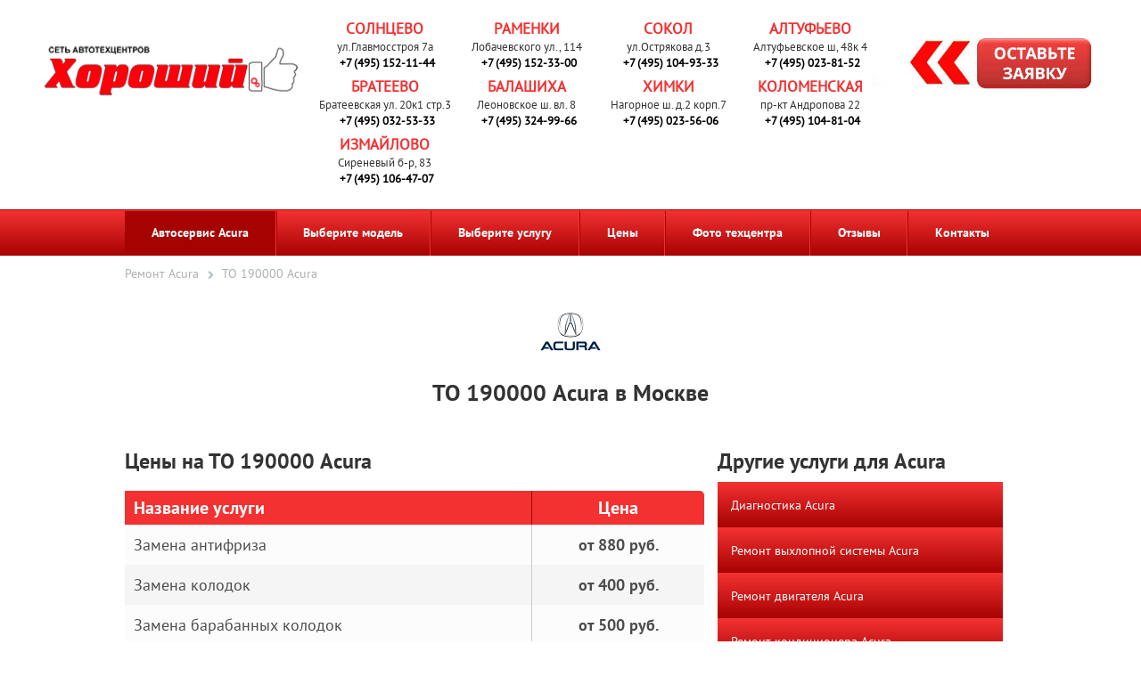

--- FILE ---
content_type: text/html; charset=UTF-8
request_url: https://acura.stogood.ru/to-190000-acura/
body_size: 14124
content:
     <!DOCTYPE HTML>
<html lang="ru">
    <head>
        <title>ТО 190000 Acura (Акура) в Москве - Сеть автосервисов Acura Хороший</title>
        <meta property="og:site_name" content="СТО Хороший" />
        <meta property="og:locale" content="ru_RU" />
        <meta property="og:title" content="ТО 190000 Acura (Акура) в Москве - Сеть автосервисов Acura Хороший" />
		        <link rel="index" title="СТО Хороший" href="/" />
        <meta name="application-name" content="СТО Хороший" />
        <meta charset="utf-8" />
        <meta name="viewport" content="width=device-width, initial-scale=1.0" />
        <link href="https://cdnjs.cloudflare.com/ajax/libs/font-awesome/5.15.4/css/all.min.css" rel="stylesheet">



        <link rel="shortcut icon" href="/favicon.ico" />
        <link rel="icon" type="image/x-icon" href="/favicon.ico" />
		
		
        
        
        
        
        
        
        
        
        
        
		
		
         
        
		<link href="/local/templates/stogood/css/themes/slick.css" type="text/css" rel="stylesheet" data-color="true" />
        <!--link href="/local/templates/stogood/font-awesome.min.css" type="text/css" rel="stylesheet" /-->
        <link href="/local/templates/stogood/fancybox.css" type="text/css" rel="stylesheet" />
        <link href="/local/templates/stogood/css/themes/lightbox.min.css" type="text/css" rel="stylesheet" />
        <link href="/local/templates/stogood/bxslider.css" type="text/css" rel="stylesheet" />
        <link href="/local/templates/stogood/css/themes/styles.css" type="text/css" rel="stylesheet" data-color="true" />
        <link href="/local/templates/stogood/css/themes/devel.css" type="text/css" rel="stylesheet" data-color="true" />

                        <meta name="description" content="ТО 190000 Акура. Цены в Москве. Бесплатный осмотр авто. Гарантия до 12 месяцев. Запасные части в наличии. ТО 190000 Acura в сети автосервисов Хороший." />
        <link href="/bitrix/css/main/bootstrap.min.css?1690277547121326" type="text/css"  rel="stylesheet" />
<link href="/bitrix/cache/css/s1/stogood/page_a82dae7c5768c979a5332877254df07f/page_a82dae7c5768c979a5332877254df07f_v1.css?176113163944102" type="text/css"  rel="stylesheet" />
<link href="/bitrix/cache/css/s1/stogood/template_1882e70646297feddaabe380ef4dae85/template_1882e70646297feddaabe380ef4dae85_v1.css?176113154743828" type="text/css"  data-template-style="true" rel="stylesheet" />
                           <!-- Twitter Card -->
    <meta name="twitter:card" content="summary">
    <meta name="twitter:title" content="ТО 190000">
    <meta name="twitter:description" content="ТО 190000 Акура. Цены в Москве. Бесплатный осмотр авто. Гарантия до 12 месяцев. Запасные части в наличии. ТО 190000 Acura в сети автосервисов Хороший.">
    <meta name="twitter:image" content="/local/templates/stogood/images/logo.png">
    <meta name="twitter:url" content="https://acura.stogood.ru:443/subdomain/acura/to-190000-acura/">
    <!--Иконки для контактов-->
    <style>
.icon_map_marker::before {
    content: "\f041" !important;
    font-family: "Font Awesome 5 Free"; /* или нужный шрифт */
    font-weight: 900; /* если используется FA Solid */
}

.icon_email::before {
    content: "\f0e0" !important;
    font-family: "Font Awesome 5 Free";
    font-weight: 900;
}

.icon_time::before {
    content: "\f017" !important;
    font-family: "Font Awesome 5 Free";
    font-weight: 900;
}
.icon_phone::before {
    content: "\f095" !important;
    font-family: "Font Awesome 5 Free";
    font-weight: 900;
}
</style>

    </head>
<body itemscope itemtype="https://schema.org/WebPage">

    <!--PLASH-->
    <div class="desktop-fixed-plash">
      <div class="desktop-fixed-plash__wrap">
		        <div class="desktop-fixed-plash__wrap-texts"><div class="addresses-wrapper">
	<a href="/contacts/solntsevo/" class="addresses-address">
		 Солнцево	</a>
	<div class="addresses-address">
		 
									ул.Главмосстроя 7а					
				
		 	</div>
	<div class="addresses-phone">
		<a href="tel:+7 (495) 152-11-44" style="text-decoration: none; color: black;">+7 (495) 152-11-44</a>
	</div>
</div>
<div class="addresses-wrapper">
	<a href="/contacts/ochakovo/" class="addresses-address">
		 Раменки	</a>
	<div class="addresses-address">
		 
									Лобачевского ул., 114					
				
		 	</div>
	<div class="addresses-phone">
		<a href="tel:+7 (495) 152-33-00" style="text-decoration: none; color: black;">+7 (495) 152-33-00</a>
	</div>
</div>
<div class="addresses-wrapper">
	<a href="/contacts/sokol/" class="addresses-address">
		 Сокол	</a>
	<div class="addresses-address">
		 
									ул.Острякова д.3					
				
		 	</div>
	<div class="addresses-phone">
		<a href="tel:+7 (495) 104-93-33" style="text-decoration: none; color: black;">+7 (495) 104-93-33</a>
	</div>
</div>
<div class="addresses-wrapper">
	<a href="/contacts/altufevo/" class="addresses-address">
		 Алтуфьево	</a>
	<div class="addresses-address">
		 
									Алтуфьевское ш, 48к 4					
				
		 	</div>
	<div class="addresses-phone">
		<a href="tel:+7 (495) 023-81-52" style="text-decoration: none; color: black;">+7 (495) 023-81-52</a>
	</div>
</div>
<div class="addresses-wrapper">
	<a href="/contacts/brateevo/" class="addresses-address">
		 Братеево	</a>
	<div class="addresses-address">
		 
									Братеевская ул. 20к1 стр.3					
				
		 	</div>
	<div class="addresses-phone">
		<a href="tel:+7 (495) 032-53-33" style="text-decoration: none; color: black;">+7 (495) 032-53-33</a>
	</div>
</div>
<div class="addresses-wrapper">
	<a href="/contacts/balashikha/" class="addresses-address">
		 Балашиха	</a>
	<div class="addresses-address">
		 
									Леоновское ш. вл. 8					
				
		 	</div>
	<div class="addresses-phone">
		<a href="tel:+7 (495) 324-99-66" style="text-decoration: none; color: black;">+7 (495) 324-99-66</a>
	</div>
</div>
<div class="addresses-wrapper">
	<a href="/contacts/khimki/" class="addresses-address">
		 Химки	</a>
	<div class="addresses-address">
		 
									Нагорное ш. д.2 корп.7					
				
		 	</div>
	<div class="addresses-phone">
		<a href="tel:+7 (495) 023-56-06" style="text-decoration: none; color: black;">+7 (495) 023-56-06</a>
	</div>
</div>
<div class="addresses-wrapper">
	<a href="/contacts/semenovskaya/" class="addresses-address">
		 Коломенская	</a>
	<div class="addresses-address">
		 
									пр-кт Андропова 22					
				
		 	</div>
	<div class="addresses-phone">
		<a href="tel:+7 (495) 104-81-04" style="text-decoration: none; color: black;">+7 (495) 104-81-04</a>
	</div>
</div>
<div class="addresses-wrapper">
	<a href="/contacts/izmaylovo/" class="addresses-address">
		 Измайлово	</a>
	<div class="addresses-address">
		 
									Сиреневый б-р, 83					
				
		 	</div>
	<div class="addresses-phone">
		<a href="tel:+7 (495) 106-47-07" style="text-decoration: none; color: black;">+7 (495) 106-47-07</a>
	</div>
</div>
</div>
        <div class="desktop-fixed-plash__wrap-button"><button class="show-call-modal">Запись на ремонт</button></div>
      </div>
    </div>
  <!--PLASH-->
  
<div class="wrapper">
    <div class="background"></div>
    <div class="dialog">
        <p>Ваше сообщение успешно отправлено!</p>
        <button>Закрыть</button>
    </div>
    <div id="leave_application" class="order_form">
        <p class="exit_form"></p>
        <p class="big_text_form">Запись на обслуживание</p>
        <div class="w-form">
<form method="post" action="/bitrix/urlrewrite.php?SEF_APPLICATION_CUR_PAGE_URL=%2Fsubdomain%2Facura%2Fto-190000-acura%2F" id="leave_application_form">
	<!--'start_frame_cache_leave_application_form'-->	<input type="hidden" name="sessid" id="sessid_form_2" value="" />
		<label>
		<span>Ваше имя:</span>
		<input placeholder="Екатерина" type="text" name="name" required="required" class="form-input" />
	</label>
	<label>
		<span>Ваш телефон:</span>
		<input placeholder="+7(945) 849-01-76" type="tel" name="phone" required="required" class="form-input" />
	</label>
	<label>
		<span>Автосервис</span>
		<select class="form-input" name="servis">
			<option value="">Укажите автосервис</option>
 							<option value="Солнцево">Солнцево</option>
							<option value="Сокол">Сокол</option>
							<option value="Братеево">Братеево</option>
							<option value="Балашиха">Балашиха</option>
							<option value="Химки">Химки</option>
							<option value="Коломенская">Коломенская</option>
							<option value="Алтуфьево">Алтуфьево</option>
							<option value="Измайлово">Измайлово</option>
							<option value="Раменки">Раменки</option>
							<option value="Варшавская">Варшавская</option>
					</select>
	</label>
	<label>
		<span>Сообщение:</span>
		<input type="text" name="message" required="required" class="form-input" />
	</label>
	<div class="g-recaptcha" data-sitekey="6LcV12AoAAAAAKvKxvDKfsRLd6kfnqQYfQ5k0DpV"></div>
		<label class="checkbox-container-wrapper">
		<div class="checkbox-container">
			<input name="agree" type="checkbox" value="checked" checked>
			<span class="checkmark"></span>
	  </div>
		<span>Я принимаю условия <a href="/policy/" target="_blank">Политики конфиденциальности</a></span>
	</label>
  		<input type="hidden" name="PARAMS_HASH" value="c79b2d8d25730135b37f12d813c76f4e">
	<input type="submit" value="Отправить заявку" />
	<!--'end_frame_cache_leave_application_form'--></form>
<div class="w-form-fail">Возникла ошибка при отправке формы, попробуйте еще раз.</div>
<div class="w-form-done">Ваша заявка принята! Мы свяжемся с вами в ближайшее время.</div>
</div>    </div>
    <div id="request_call" class="order_form">
        <p class="exit_form"></p>
        <p class="big_text_form">Заказать звонок</p>
        <div class="w-form">
	<form method="post" action="/bitrix/urlrewrite.php?SEF_APPLICATION_CUR_PAGE_URL=%2Fsubdomain%2Facura%2Fto-190000-acura%2F" id="request_call_form">
<!--'start_frame_cache_request_call_form'-->	<input type="hidden" name="sessid" id="sessid_form_3" value="" />
		<label>
		<span>Ваше имя:</span>
		<input placeholder="Екатерина" type="text" name="name" required="required" class="form-input" />
	</label>
	<label>
		<span>Ваш телефон:</span>
		<input placeholder="+7(945) 849-01-73" type="tel" name="phone" required="required" class="form-input" />
	</label>
	<label>
		<span>Автосервис</span>
		<select class="form-input" name="servis">
			<option value="">Укажите автосервис</option>
 							<option value="Солнцево">Солнцево</option>
							<option value="Сокол">Сокол</option>
							<option value="Братеево">Братеево</option>
							<option value="Балашиха">Балашиха</option>
							<option value="Химки">Химки</option>
							<option value="Коломенская">Коломенская</option>
							<option value="Алтуфьево">Алтуфьево</option>
							<option value="Измайлово">Измайлово</option>
							<option value="Раменки">Раменки</option>
							<option value="Варшавская">Варшавская</option>
					</select>
	</label>
		<label class="checkbox-container-wrapper">
		<div class="checkbox-container">
			<input name="agree" type="checkbox" value="checked" checked>
			<span class="checkmark"></span>
	  </div>
		<span>Я принимаю условия <a href="/policy/" target="_blank">Политики конфиденциальности</a></span>
	</label>
    	<div class="g-recaptcha" data-sitekey="6LcV12AoAAAAAKvKxvDKfsRLd6kfnqQYfQ5k0DpV"></div>
	<input type="hidden" name="PARAMS_HASH" value="f98f05f0950708088f68e2c8b3c989bf">
	<input type="submit" value="Отправить заявку" />
	<!--'end_frame_cache_request_call_form'-->	</form>
	<div class="w-form-fail">Возникла ошибка при отправке формы, попробуйте еще раз.</div>
	<div class="w-form-done">Ваша заявка принята! Мы свяжемся с вами в ближайшее время.</div>
</div>    </div>
    <header>
        <div class="header_wrapper">
            <div class="header_center">
                <div class="header_top">
                    <div class="logo">
							<a href="/"><span class="header-subdomain-logo-text"></span></a>
                    </div>
					<div class="header_address_top">
                        <div class="mobile-contacts_open">Телефоны</div>
                                                <div class="header_address_top_wrap">
							<div class="addresses-wrapper">
	<a href="/contacts/solntsevo/" class="addresses-address">
		 Солнцево	</a>
	<div class="addresses-address">
		 
									ул.Главмосстроя 7а					
				
		 	</div>
	<div class="addresses-phone">
		<a href="tel:+7 (495) 152-11-44" style="text-decoration: none; color: black;">+7 (495) 152-11-44</a>
	</div>
</div>
<div class="addresses-wrapper">
	<a href="/contacts/ochakovo/" class="addresses-address">
		 Раменки	</a>
	<div class="addresses-address">
		 
									Лобачевского ул., 114					
				
		 	</div>
	<div class="addresses-phone">
		<a href="tel:+7 (495) 152-33-00" style="text-decoration: none; color: black;">+7 (495) 152-33-00</a>
	</div>
</div>
<div class="addresses-wrapper">
	<a href="/contacts/sokol/" class="addresses-address">
		 Сокол	</a>
	<div class="addresses-address">
		 
									ул.Острякова д.3					
				
		 	</div>
	<div class="addresses-phone">
		<a href="tel:+7 (495) 104-93-33" style="text-decoration: none; color: black;">+7 (495) 104-93-33</a>
	</div>
</div>
<div class="addresses-wrapper">
	<a href="/contacts/altufevo/" class="addresses-address">
		 Алтуфьево	</a>
	<div class="addresses-address">
		 
									Алтуфьевское ш, 48к 4					
				
		 	</div>
	<div class="addresses-phone">
		<a href="tel:+7 (495) 023-81-52" style="text-decoration: none; color: black;">+7 (495) 023-81-52</a>
	</div>
</div>
<div class="addresses-wrapper">
	<a href="/contacts/brateevo/" class="addresses-address">
		 Братеево	</a>
	<div class="addresses-address">
		 
									Братеевская ул. 20к1 стр.3					
				
		 	</div>
	<div class="addresses-phone">
		<a href="tel:+7 (495) 032-53-33" style="text-decoration: none; color: black;">+7 (495) 032-53-33</a>
	</div>
</div>
<div class="addresses-wrapper">
	<a href="/contacts/balashikha/" class="addresses-address">
		 Балашиха	</a>
	<div class="addresses-address">
		 
									Леоновское ш. вл. 8					
				
		 	</div>
	<div class="addresses-phone">
		<a href="tel:+7 (495) 324-99-66" style="text-decoration: none; color: black;">+7 (495) 324-99-66</a>
	</div>
</div>
<div class="addresses-wrapper">
	<a href="/contacts/khimki/" class="addresses-address">
		 Химки	</a>
	<div class="addresses-address">
		 
									Нагорное ш. д.2 корп.7					
				
		 	</div>
	<div class="addresses-phone">
		<a href="tel:+7 (495) 023-56-06" style="text-decoration: none; color: black;">+7 (495) 023-56-06</a>
	</div>
</div>
<div class="addresses-wrapper">
	<a href="/contacts/semenovskaya/" class="addresses-address">
		 Коломенская	</a>
	<div class="addresses-address">
		 
									пр-кт Андропова 22					
				
		 	</div>
	<div class="addresses-phone">
		<a href="tel:+7 (495) 104-81-04" style="text-decoration: none; color: black;">+7 (495) 104-81-04</a>
	</div>
</div>
<div class="addresses-wrapper">
	<a href="/contacts/izmaylovo/" class="addresses-address">
		 Измайлово	</a>
	<div class="addresses-address">
		 
									Сиреневый б-р, 83					
				
		 	</div>
	<div class="addresses-phone">
		<a href="tel:+7 (495) 106-47-07" style="text-decoration: none; color: black;">+7 (495) 106-47-07</a>
	</div>
</div>
                        </div>
                        					</div>
                </div>
                <div class="header_contact">
                    <button>Запись на ремонт</button>
                </div>
            </div>
        </div>
        <nav id="top_menu" class="default">
            <a href="#" id="mobile_menu">Меню</a>
            
<ul class="main-menu_multilevel">

	<li >
		<a href="/" class="selected">Автосервис Acura</a>
			</li>
	<li class="parent">
		<a href="/models/" >Выберите модель</a>
					<ul class="sub-menu 1">
									<li><a href="/csx/">CSX</a></li>
									<li><a href="/mdx/">MDX</a></li>
									<li><a href="/nsx-acura/">NSX</a></li>
									<li><a href="/rdx/">RDX</a></li>
									<li><a href="/rl/">RL</a></li>
									<li><a href="/rsx/">RSX</a></li>
									<li><a href="/tl/">TL</a></li>
									<li><a href="/tsx/">TSX</a></li>
									<li><a href="/zdx/">ZDX</a></li>
							</ul>
			</li>
	<li class="parent">
		<a href="/services/" >Выберите услугу</a>
					<ul class="sub-menu 1">
									<li><a href="/diagnostika-acura/">Диагностика</a></li>
									<li><a href="/tehnicheskoe-obsluzhivanie-acura/">Техническое обслуживание</a></li>
									<li><a href="/remont-podveski-hodovoy-acura/">Ремонт подвески / ходовой</a></li>
									<li><a href="/remont-dvigatelya-acura/">Ремонт двигателя</a></li>
									<li><a href="/remont-toplivnoy-sistemy-acura/">Ремонт топливной системы</a></li>
									<li><a href="/remont-tormoznoy-sistemy-acura/">Ремонт тормозной системы</a></li>
									<li><a href="/remont-transmissii-acura/">Ремонт трансмиссии</a></li>
									<li><a href="/remont-elektrooborudovaniya-acura/">Ремонт электрооборудования</a></li>
									<li><a href="/remont-vyhlopnoy-sistemy-acura/">Ремонт выхлопной системы</a></li>
									<li><a href="/remont-kondicionera-acura/">Ремонт кондиционера</a></li>
									<li><a href="/remont-rulevogo-mehanizma-acura/">Ремонт рулевого механизма</a></li>
									<li><a href="/remont-sistemy-ohlazhdeniya-acura/">Ремонт системы охлаждения</a></li>
									<li><a href="/shod-razval-acura/">Сход развал</a></li>
							</ul>
			</li>
	<li class="parent">
		<a href="/price/" >Цены</a>
					<ul class="sub-menu 1">
									<li><a href="/price/csx/">ЦСХ</a></li>
									<li><a href="/price/mdx/">МДХ</a></li>
									<li><a href="/price/nsx-acura/">НСХ</a></li>
									<li><a href="/price/rdx/">РДХ</a></li>
									<li><a href="/price/rl/">РЛ</a></li>
									<li><a href="/price/rsx/">РСХ</a></li>
									<li><a href="/price/tl/">ТЛ</a></li>
									<li><a href="/price/tsx/">ТСХ</a></li>
									<li><a href="/price/zdx/">ЗДХ</a></li>
							</ul>
			</li>
	<li >
		<a href="/photo/" >Фото техцентра</a>
			</li>
	<li >
		<a href="/reviews/" >Отзывы</a>
			</li>
	<li >
		<a href="/contacts/" >Контакты</a>
			</li>
</ul>
        </nav>
    </header>

    <div class="wrapper_center">

		    <div class="bx-breadcrumb 111" itemscope itemtype="https://schema.org/BreadcrumbList">
			<div class="bx-breadcrumb-item" itemprop="itemListElement" itemscope itemtype="https://schema.org/ListItem" >
				
				<a href="/"  itemprop="item">
					<span itemprop="name">Ремонт Acura</span>
					<meta itemprop="position" content="0">
				</a>
			</div>
			<div class="bx-breadcrumb-item" itemprop="itemListElement" itemscope itemtype="https://schema.org/ListItem">
				<i class="fa fa-angle-right"></i>
				<span>
					<span itemprop="name">ТО 190000 Acura</span>
					<meta itemprop="position" content="1">
				</span>
			</div></div>
            <div class="logo logo-sub">
                <a href="//acura.stogood.ru">
    <img src="/upload/resize_cache/uf/c34/70_70_2/c34f5ebc9b8d2ad98e8c79151c8cc66d.png" width="70" height="70" />
</a>
								<h1>ТО 190000 Acura в Москве</h1>
            </div>
		    


	


<div class="services_detail clearfix">
    <div class="services_detail_item has_menu">
    	
    	    	
		        <div class="services-description-text">
        	
        	<h2>Цены на ТО 190000 Acura</h2><div class="price">
<table>
    <thead>
      <tr>
         <td class="column_2 name">Название услуги</td>
         <td class="column_4">Цена</td>
      </tr>
   </thead>
    <tbody>
      
      <tr>
         <td class="column_2 name">Замена антифриза
</td>
         <td class="column_4 price">от 880 руб.</td>
      </tr>
<tr>
         <td class="column_2 name">Замена колодок
</td>
         <td class="column_4 price">от 400 руб.</td>
      </tr>
<tr>
         <td class="column_2 name">Замена барабанных колодок
</td>
         <td class="column_4 price">от 500 руб.</td>
      </tr>
<tr>
         <td class="column_2 name">Замена свечей
</td>
         <td class="column_4 price">от 600 руб.</td>
      </tr>
<tr>
         <td class="column_2 name">Замена свечей накаливания
</td>
         <td class="column_4 price">от 500 руб.</td>
      </tr>
<tr>
         <td class="column_2 name">Замена фильтров
</td>
         <td class="column_4 price">от 100 руб.</td>
      </tr>
<tr>
         <td class="column_2 name">Замена воздушного фильтра
</td>
         <td class="column_4 price">от 120 руб.</td>
      </tr>
<tr>
         <td class="column_2 name">Замена салонного фильтра
</td>
         <td class="column_4 price">от 190 руб.</td>
      </tr>
<tr>
         <td class="column_2 name">Замена масла
</td>
         <td class="column_4 price">от 500 руб.</td>
      </tr>
<tr>
         <td class="column_2 name">Замена масла в двигателе
</td>
         <td class="column_4 price">от 490 руб.</td>
      </tr>
<tr>
         <td class="column_2 name">Замена масла АКПП
</td>
         <td class="column_4 price">от 800 руб.</td>
      </tr>
<tr>
         <td class="column_2 name">Замена масла DSG
</td>
         <td class="column_4 price">от 1120 руб.</td>
      </tr>
<tr>
         <td class="column_2 name">Замена масла РКПП
</td>
         <td class="column_4 price">от 480 руб.</td>
      </tr>
<tr>
         <td class="column_2 name">Замена масла МКПП
</td>
         <td class="column_4 price">от 500 руб.</td>
      </tr>
<tr>
         <td class="column_2 name">Замена масла в вариаторе
</td>
         <td class="column_4 price">от 490 руб.</td>
      </tr>
<tr>
         <td class="column_2 name">Замена масляного фильтра
</td>
         <td class="column_4 price">от 360 руб.</td>
      </tr>
<tr>
         <td class="column_2 name">ТО 1
</td>
         <td class="column_4 price">от 1700 руб.</td>
      </tr>
<tr>
         <td class="column_2 name">ТО 100000
</td>
         <td class="column_4 price">от 1500 руб.</td>
      </tr>
<tr>
         <td class="column_2 name">ТО 105000
</td>
         <td class="column_4 price">от 1500 руб.</td>
      </tr>
<tr>
         <td class="column_2 name">ТО 110000
</td>
         <td class="column_4 price">от 1500 руб.</td>
      </tr>
<tr>
         <td class="column_2 name">ТО 120000
</td>
         <td class="column_4 price">от 1500 руб.</td>
      </tr>
<tr>
         <td class="column_2 name">ТО 130000
</td>
         <td class="column_4 price">от 4000 руб.</td>
      </tr>
<tr>
         <td class="column_2 name">ТО 135000
</td>
         <td class="column_4 price">от 4000 руб.</td>
      </tr>
<tr>
         <td class="column_2 name">ТО 140000
</td>
         <td class="column_4 price">от 4000 руб.</td>
      </tr>
<tr>
         <td class="column_2 name">ТО 15000
</td>
         <td class="column_4 price">от 2000 руб.</td>
      </tr>
<tr>
         <td class="column_2 name">ТО 150000
</td>
         <td class="column_4 price">от 5000 руб.</td>
      </tr>
<tr>
         <td class="column_2 name">ТО 160000
</td>
         <td class="column_4 price">от 5000 руб.</td>
      </tr>
<tr>
         <td class="column_2 name">ТО 165000
</td>
         <td class="column_4 price">от 5000 руб.</td>
      </tr>
<tr>
         <td class="column_2 name">ТО 170000
</td>
         <td class="column_4 price">от 3400 руб.</td>
      </tr>
<tr>
         <td class="column_2 name">ТО 180000
</td>
         <td class="column_4 price">от 3400 руб.</td>
      </tr>
<tr>
         <td class="column_2 name">ТО 190000
</td>
         <td class="column_4 price">от 3400 руб.</td>
      </tr>
<tr>
         <td class="column_2 name">ТО 195000
</td>
         <td class="column_4 price">от 3400 руб.</td>
      </tr>
<tr>
         <td class="column_2 name">ТО 2
</td>
         <td class="column_4 price">от 2000 руб.</td>
      </tr>
<tr>
         <td class="column_2 name">ТО 20000
</td>
         <td class="column_4 price">от 1800 руб.</td>
      </tr>
<tr>
         <td class="column_2 name">ТО 200000
</td>
         <td class="column_4 price">от 2500 руб.</td>
      </tr>
<tr>
         <td class="column_2 name">ТО 210000
</td>
         <td class="column_4 price">от 2500 руб.</td>
      </tr>
<tr>
         <td class="column_2 name">ТО 3
</td>
         <td class="column_4 price">от 2600 руб.</td>
      </tr>
<tr>
         <td class="column_2 name">ТО 30000
</td>
         <td class="column_4 price">от 2600 руб.</td>
      </tr>
<tr>
         <td class="column_2 name">ТО 4
</td>
         <td class="column_4 price">от 3000 руб.</td>
      </tr>
<tr>
         <td class="column_2 name">ТО 40000
</td>
         <td class="column_4 price">от 2600 руб.</td>
      </tr>
<tr>
         <td class="column_2 name">ТО 45000
</td>
         <td class="column_4 price">от 2800 руб.</td>
      </tr>
<tr>
         <td class="column_2 name">ТО 5
</td>
         <td class="column_4 price">от 2800 руб.</td>
      </tr>
<tr>
         <td class="column_2 name">ТО 50000
</td>
         <td class="column_4 price">от 1800 руб.</td>
      </tr>
<tr>
         <td class="column_2 name">ТО 6
</td>
         <td class="column_4 price">от 2500 руб.</td>
      </tr>
<tr>
         <td class="column_2 name">ТО 60000
</td>
         <td class="column_4 price">от 1800 руб.</td>
      </tr>
<tr>
         <td class="column_2 name">ТО 7
</td>
         <td class="column_4 price">от 2600 руб.</td>
      </tr>
<tr>
         <td class="column_2 name">ТО 75000
</td>
         <td class="column_4 price">от 2000 руб.</td>
      </tr>
<tr>
         <td class="column_2 name">ТО 8
</td>
         <td class="column_4 price">от 2000 руб.</td>
      </tr>
<tr>
         <td class="column_2 name">ТО 80000
</td>
         <td class="column_4 price">от 1800 руб.</td>
      </tr>
<tr>
         <td class="column_2 name">ТО 90000
</td>
         <td class="column_4 price">от 1800 руб.</td>
      </tr>
<tr>
         <td class="column_2 name">Чистка дизельных форсунок
</td>
         <td class="column_4 price">от 2000 руб.</td>
      </tr>
<tr>
         <td class="column_2 name">Чистка дроссельной заслонки
</td>
         <td class="column_4 price">от 1200 руб.</td>
      </tr>      
   </tbody>
</table>
</div><p>Стоимость работ необходимо обязательно согласовать с мастером по телефону!</p>        			    			    		    <div class="w-form recording-form">
			<div class="recording-form-title">Записаться на ТО 190000 Акура</div>
				<form id="recording_form" action="/to-190000-acura/#recording_form" method="POST">
		    <input type="hidden" name="sessid" id="sessid" value="246d5ee97eb370429eb15375e558dc61" />			<input type="hidden" name="PARAMS_HASH" value="fc12f0be894342fae928119ad967e711">
			<div class="recording-form-element">
				<input type="text" name="user_name" value="" placeholder="Имя">
			</div>
			<div class="recording-form-element">
				<input type="text" name="user_phone" value="" placeholder="Телефон">
			</div>
			<div class="recording-form-element">
			<select class="form-input" name="servis">
				<option value="">Укажите автосервис</option>
								<option value="Солнцево">Солнцево</option>				<option value="Сокол">Сокол</option>				<option value="Братеево">Братеево</option>				<option value="Балашиха">Балашиха</option>				<option value="Химки">Химки</option>				<option value="Коломенская">Коломенская</option>				<option value="Алтуфьево">Алтуфьево</option>				<option value="Измайлово">Измайлово</option>				<option value="Раменки">Раменки</option>				<option value="Варшавская">Варшавская</option>			</select>
			</div>
			<div class="recording-form-element">
				<input type="submit" name="submit" value="Записаться">
			</div>
			<div class="g-recaptcha" data-sitekey="6LcV12AoAAAAAKvKxvDKfsRLd6kfnqQYfQ5k0DpV"></div>
			<label class="checkbox-container-wrapper">
		<div class="checkbox-container">
			<input name="agree" type="checkbox" value="checked" checked>
			<span class="checkmark"></span>
	  	</div>
		<span>Я принимаю условия <a href="/policy/" target="_blank">Политики конфиденциальности</a></span>
		</label>
		</form>
		<div class="w-form-fail">Возникла ошибка при отправке формы, попробуйте еще раз.</div>
		<div class="w-form-done">Ваша заявка принята! Мы свяжемся с вами в ближайшее время.</div>
		</div>        	        		        	        		        	            	
        </div>
        <div class="wrapper_center">
			<h2>Акция Автосервиса Acura - Бесплатный осмотр авто по 37 параметрам</h2>
			
<div class="inspect-block">
	<div class="question-answer">
		<div class="question-answer_item">
			<div class="question" >Общие проверки - 10</div>
			<div class="answer"  style="display: none;">
				<div>
					<table>
						<tbody>
							<tr>
								<td>1</td>
								<td>Стартер </td>
							</tr>
							<tr>
								<td> 2 </td>
								<td> Двигатель </td>
							</tr>
							<tr>
								<td> 3 </td>
								<td> Трансмиссия </td>
							</tr>
							<tr>
								<td> 4 </td>
								<td> Ремни безопасности </td>
							</tr>
							<tr>
								<td> 5 </td>
								<td> Стеклоомыватели </td>
							</tr>
							<tr>
								<td> 6 </td>
								<td> Стеклоочистители </td>
							</tr>
							<tr>
								<td> 7 </td>
								<td> Система вентиляции </td>
							</tr>
							<tr>
								<td> 8 </td>
								<td> Внешнее освещение </td>
							</tr>
							<tr>
								<td> 9 </td>
								<td> Внутреннее освещение </td>
							</tr>
							<tr>
								<td> 10 </td>
								<td> Звуковой сигнал </td>
							</tr>
						</tbody>
					</table>
				</div>
			</div>
		</div>
	</div>
	<div class="question-answer">
		<div class="question-answer_item">
			<div class="question" >Проверка под капотом - 7</div>
			<div class="answer"  style="display: none;">
				<div>
					<table>
						<tbody>
							<tr>
								<td> 11 </td>
								<td> Воздушный фильтр </td>
							</tr>
							<tr>
								<td> 12 </td>
								<td> Аккумулятор </td>
							</tr>
							<tr>
								<td> 13 </td>
								<td> Ремни (Кроме ГРМ) </td>
							</tr>
							<tr>
								<td> 14 </td>
								<td> Радиатор </td>
							</tr>
							<tr>
								<td> 15 </td>
								<td> Шланги охлаждения </td>
							</tr>
							<tr>
								<td> 16 </td>
								<td> Водяной насос </td>
							</tr>
							<tr>
								<td> 17 </td>
								<td> Замок, фиксация капота </td>
							</tr>
						</tbody>
					</table>
				</div>
			</div>
		</div>
	</div>
	<div class="question-answer">
		<div class="question-answer_item">
			<div class="question" >Проверка жидкостей - 6</div>
			<div class="answer"  style="display: none;">
				<div>
					<table>
						<tbody>
							<tr>
								<td> 18 </td>
								<td> Тормозная жидкость </td>
							</tr>
							<tr>
								<td> 19 </td>
								<td> Гидроусилитель </td>
							</tr>
							<tr>
								<td> 20 </td>
								<td> Охлаждающая жидкость </td>
							</tr>
							<tr>
								<td> 21 </td>
								<td> Трансмиссионное масло </td>
							</tr>
							<tr>
								<td> 22 </td>
								<td> Моторное масло </td>
							</tr>
							<tr>
								<td> 23 </td>
								<td> Омыматель </td>
							</tr>
						</tbody>
					</table>
				</div>
			</div>
		</div>
	</div>
	<div class="question-answer">
		<div class="question-answer_item">
			<div class="question" >Проверка под автомобилем - 8</div>
			<div class="answer"  style="display: none;">
				<div>
					<table>
						<tbody>
							<tr>
								<td> 24 </td>
								<td> Днище </td>
							</tr>
							<tr>
								<td> 25 </td>
								<td> Подвеска </td>
							</tr>
							<tr>
								<td> 26 </td>
								<td> Тормозные магистрали </td>
							</tr>
							<tr>
								<td> 27 </td>
								<td> Топливные магистрали </td>
							</tr>
							<tr>
								<td> 28 </td>
								<td> Двигатель </td>
							</tr>
							<tr>
								<td> 29 </td>
								<td> Выпускная система </td>
							</tr>
							<tr>
								<td> 30 </td>
								<td> Трансмиссия </td>
							</tr>
							<tr>
								<td> 31 </td>
								<td> Рулевое управления </td>
							</tr>
						</tbody>
					</table>
				</div>
			</div>
		</div>
	</div>
	<div class="question-answer">
		<div class="question-answer_item">
			<div class="question" >Проверка шин - 2</div>
			<div class="answer"  style="display: none;">
				<div>
					<table>
						<tbody>
							<tr>
								<td> 32 </td>
								<td> Давление </td>
							</tr>
							<tr>
								<td> 33 </td>
								<td> Повреждение шин и состояние протекторов </td>
							</tr>
						</tbody>
					</table>
				</div>
			</div>
		</div>
	</div>
	<div class="question-answer">
		<div class="question-answer_item">
			<div class="question" >Тормозные механизмы - 4</div>
			<div class="answer"  style="display: none;">
				<div>
					<table>
						<tbody>
							<tr>
								<td> 34 </td>
								<td> Стояночный тормоз: количество щелчков </td>
							</tr>
							<tr>
								<td> 35 </td>
								<td> Тормозные колодки </td>
							</tr>
							<tr>
								<td> 36 </td>
								<td> Тормозные диски </td>
							</tr>
							<tr>
								<td> 37 </td>
								<td> Педаль тормоза </td>
							</tr>
						</tbody>
					</table>
				</div>
			</div>
		</div>
	</div>
</div>		</div>
    </div>
    <div class="service_menu">
	     
				 <div style="margin-bottom: 20px;">
		 
<div class="section_menu"></div><div class="section_menu"><h2>Другие услуги для Acura</h2><a href="/diagnostika-acura/">Диагностика Acura</a><a href="/remont-vyhlopnoy-sistemy-acura/">Ремонт выхлопной системы Acura</a><a href="/remont-dvigatelya-acura/">Ремонт двигателя Acura</a><a href="/remont-kondicionera-acura/">Ремонт кондиционера Acura</a></div>		</div>
		        </div>
</div>

    <div class="element-wrapper" style="margin-top: 30px;">
	    <h2>ТО 190000 Acura - Где сделать</h2>
	    <div class="services-description-text"></div>
	    
<div class="contacts-wrapper">

            
        <div class="contact 111" itemscope itemtype="https://schema.org/LocalBusiness">
            <h3>
                <a href="/contacts/solntsevo/">
			<span itemprop="name">
			                Солнцево            			</span>
                </a>
            </h3>

            
            
                <div class="contact_info 111" itemscope itemtype="https://schema.org/LocalBusiness">
                    <div class="contact_address contact_info_float" itemprop="address" itemscope itemtype="https://schema.org/PostalAddress">
                        <span class="fa icon_map_marker"></span>
                        <p>
                            Адрес: <span itemprop="addressRegion">ЗАО</span><br>
                            г. <span itemprop="addressLocality">Москва</span>
                            <span itemprop="streetAddress">ул.Главмосстроя 7а</span>
                        </p>
                    </div>
                    <div class="contact_email contact_info_float">
                        <span class="fa icon_email"></span>
                        <p>
                                                            Метро: <br>
                                Боровское шоссе, Солнцево, Говорово                                                    </p>
                    </div>
                    <div class="contact_time contact_info_float">
                        <span class="fa icon_time"></span>
                        <p>
                            Режим работы: <br>
                            <span itemprop="openingHours">Пн–Вс: с 9:00 до 21:00</span>
                        </p>
                    </div>
                </div>
            
            <div class="contact_info_float" style="width: 100%; margin-bottom: 25px;">
                <button class="show-call-modal" data-service="Солнцево">Записаться</button>
                <a class="tel_btn" href="tel:+7 (495) 152-11-44">
                    <span itemprop="telephone">+7 (495) 152-11-44</span>
                </a>
            </div>
        </div>
                
        <div class="contact 111" itemscope itemtype="https://schema.org/LocalBusiness">
            <h3>
                <a href="/contacts/ochakovo/">
			<span itemprop="name">
			                Раменки            			</span>
                </a>
            </h3>

            
            
                <div class="contact_info 111" itemscope itemtype="https://schema.org/LocalBusiness">
                    <div class="contact_address contact_info_float" itemprop="address" itemscope itemtype="https://schema.org/PostalAddress">
                        <span class="fa icon_map_marker"></span>
                        <p>
                            Адрес: <span itemprop="addressRegion">ЗАО</span><br>
                            г. <span itemprop="addressLocality">Москва</span>
                            <span itemprop="streetAddress">Лобачевского ул., 114</span>
                        </p>
                    </div>
                    <div class="contact_email contact_info_float">
                        <span class="fa icon_email"></span>
                        <p>
                                                            Email: <br>
                                <span itemprop="email">info@stogood.ru</span>
                                                    </p>
                    </div>
                    <div class="contact_time contact_info_float">
                        <span class="fa icon_time"></span>
                        <p>
                            Режим работы: <br>
                            <span itemprop="openingHours">Пн–Вс: с 9:00 до 21:00</span>
                        </p>
                    </div>
                </div>
            
            <div class="contact_info_float" style="width: 100%; margin-bottom: 25px;">
                <button class="show-call-modal" data-service="Раменки">Записаться</button>
                <a class="tel_btn" href="tel:+7 (495) 152-33-00">
                    <span itemprop="telephone">+7 (495) 152-33-00</span>
                </a>
            </div>
        </div>
                
        <div class="contact 111" itemscope itemtype="https://schema.org/LocalBusiness">
            <h3>
                <a href="/contacts/sokol/">
			<span itemprop="name">
			                Сокол            			</span>
                </a>
            </h3>

            
            
                <div class="contact_info 111" itemscope itemtype="https://schema.org/LocalBusiness">
                    <div class="contact_address contact_info_float" itemprop="address" itemscope itemtype="https://schema.org/PostalAddress">
                        <span class="fa icon_map_marker"></span>
                        <p>
                            Адрес: <span itemprop="addressRegion">САО</span><br>
                            г. <span itemprop="addressLocality">Москва</span>
                            <span itemprop="streetAddress">ул.Острякова д.3</span>
                        </p>
                    </div>
                    <div class="contact_email contact_info_float">
                        <span class="fa icon_email"></span>
                        <p>
                                                            Метро: <br>
                                Сокол, Аэропорт                                                    </p>
                    </div>
                    <div class="contact_time contact_info_float">
                        <span class="fa icon_time"></span>
                        <p>
                            Режим работы: <br>
                            <span itemprop="openingHours">Пн–Вс: с 9:00 до 21:00</span>
                        </p>
                    </div>
                </div>
            
            <div class="contact_info_float" style="width: 100%; margin-bottom: 25px;">
                <button class="show-call-modal" data-service="Сокол">Записаться</button>
                <a class="tel_btn" href="tel:+7 (495) 104-93-33">
                    <span itemprop="telephone">+7 (495) 104-93-33</span>
                </a>
            </div>
        </div>
                    
        <div class="contact 111" itemscope itemtype="https://schema.org/LocalBusiness">
            <h3>
                <a href="/contacts/altufevo/">
			<span itemprop="name">
			                Алтуфьево            			</span>
                </a>
            </h3>

            
            
                <div class="contact_info 111" itemscope itemtype="https://schema.org/LocalBusiness">
                    <div class="contact_address contact_info_float" itemprop="address" itemscope itemtype="https://schema.org/PostalAddress">
                        <span class="fa icon_map_marker"></span>
                        <p>
                            Адрес: <span itemprop="addressRegion">СВАО</span><br>
                            г. <span itemprop="addressLocality">Москва</span>
                            <span itemprop="streetAddress">Алтуфьевское ш, 48к 4</span>
                        </p>
                    </div>
                    <div class="contact_email contact_info_float">
                        <span class="fa icon_email"></span>
                        <p>
                                                            Метро: <br>
                                Алтуфьево, Бибирево, Лианозово                                                    </p>
                    </div>
                    <div class="contact_time contact_info_float">
                        <span class="fa icon_time"></span>
                        <p>
                            Режим работы: <br>
                            <span itemprop="openingHours">Пн–Вс: с 9:00 до 21:00</span>
                        </p>
                    </div>
                </div>
            
            <div class="contact_info_float" style="width: 100%; margin-bottom: 25px;">
                <button class="show-call-modal" data-service="Алтуфьево">Записаться</button>
                <a class="tel_btn" href="tel:+7 (495) 023-81-52">
                    <span itemprop="telephone">+7 (495) 023-81-52</span>
                </a>
            </div>
        </div>
                
        <div class="contact 111" itemscope itemtype="https://schema.org/LocalBusiness">
            <h3>
                <a href="/contacts/brateevo/">
			<span itemprop="name">
			                Братеево            			</span>
                </a>
            </h3>

            
            
                <div class="contact_info 111" itemscope itemtype="https://schema.org/LocalBusiness">
                    <div class="contact_address contact_info_float" itemprop="address" itemscope itemtype="https://schema.org/PostalAddress">
                        <span class="fa icon_map_marker"></span>
                        <p>
                            Адрес: <span itemprop="addressRegion"></span><br>
                            г. <span itemprop="addressLocality">Москва</span>
                            <span itemprop="streetAddress">Братеевская ул. 20к1 стр.3</span>
                        </p>
                    </div>
                    <div class="contact_email contact_info_float">
                        <span class="fa icon_email"></span>
                        <p>
                                                            Email: <br>
                                <span itemprop="email">info@stogood.ru</span>
                                                    </p>
                    </div>
                    <div class="contact_time contact_info_float">
                        <span class="fa icon_time"></span>
                        <p>
                            Режим работы: <br>
                            <span itemprop="openingHours">Пн–Вс: с 9:00 до 21:00</span>
                        </p>
                    </div>
                </div>
            
            <div class="contact_info_float" style="width: 100%; margin-bottom: 25px;">
                <button class="show-call-modal" data-service="Братеево">Записаться</button>
                <a class="tel_btn" href="tel:+7 (495) 032-53-33">
                    <span itemprop="telephone">+7 (495) 032-53-33</span>
                </a>
            </div>
        </div>
                
        <div class="contact 111" itemscope itemtype="https://schema.org/LocalBusiness">
            <h3>
                <a href="/contacts/balashikha/">
			<span itemprop="name">
			                Балашиха            			</span>
                </a>
            </h3>

            
            
                <div class="contact_info 111" itemscope itemtype="https://schema.org/LocalBusiness">
                    <div class="contact_address contact_info_float" itemprop="address" itemscope itemtype="https://schema.org/PostalAddress">
                        <span class="fa icon_map_marker"></span>
                        <p>
                            Адрес: <span itemprop="addressRegion"></span><br>
                            г. <span itemprop="addressLocality">Балашиха</span>
                            <span itemprop="streetAddress">Леоновское ш. вл. 8</span>
                        </p>
                    </div>
                    <div class="contact_email contact_info_float">
                        <span class="fa icon_email"></span>
                        <p>
                                                            Email: <br>
                                <span itemprop="email">info@stogood.ru</span>
                                                    </p>
                    </div>
                    <div class="contact_time contact_info_float">
                        <span class="fa icon_time"></span>
                        <p>
                            Режим работы: <br>
                            <span itemprop="openingHours">Пн–Вс: с 9:00 до 21:00</span>
                        </p>
                    </div>
                </div>
            
            <div class="contact_info_float" style="width: 100%; margin-bottom: 25px;">
                <button class="show-call-modal" data-service="Балашиха">Записаться</button>
                <a class="tel_btn" href="tel:+7 (495) 324-99-66">
                    <span itemprop="telephone">+7 (495) 324-99-66</span>
                </a>
            </div>
        </div>
                
        <div class="contact 111" itemscope itemtype="https://schema.org/LocalBusiness">
            <h3>
                <a href="/contacts/khimki/">
			<span itemprop="name">
			                Химки            			</span>
                </a>
            </h3>

            
            
                <div class="contact_info 111" itemscope itemtype="https://schema.org/LocalBusiness">
                    <div class="contact_address contact_info_float" itemprop="address" itemscope itemtype="https://schema.org/PostalAddress">
                        <span class="fa icon_map_marker"></span>
                        <p>
                            Адрес: <span itemprop="addressRegion"></span><br>
                            г. <span itemprop="addressLocality">Химки</span>
                            <span itemprop="streetAddress">Нагорное ш. д.2 корп.7</span>
                        </p>
                    </div>
                    <div class="contact_email contact_info_float">
                        <span class="fa icon_email"></span>
                        <p>
                                                            Email: <br>
                                <span itemprop="email">info@stogood.ru</span>
                                                    </p>
                    </div>
                    <div class="contact_time contact_info_float">
                        <span class="fa icon_time"></span>
                        <p>
                            Режим работы: <br>
                            <span itemprop="openingHours">Пн–Вс: с 9:00 до 21:00</span>
                        </p>
                    </div>
                </div>
            
            <div class="contact_info_float" style="width: 100%; margin-bottom: 25px;">
                <button class="show-call-modal" data-service="Химки">Записаться</button>
                <a class="tel_btn" href="tel:+7 (495) 023-56-06">
                    <span itemprop="telephone">+7 (495) 023-56-06</span>
                </a>
            </div>
        </div>
                
        <div class="contact 111" itemscope itemtype="https://schema.org/LocalBusiness">
            <h3>
                <a href="/contacts/semenovskaya/">
			<span itemprop="name">
			                Коломенская            			</span>
                </a>
            </h3>

            
            
                <div class="contact_info 111" itemscope itemtype="https://schema.org/LocalBusiness">
                    <div class="contact_address contact_info_float" itemprop="address" itemscope itemtype="https://schema.org/PostalAddress">
                        <span class="fa icon_map_marker"></span>
                        <p>
                            Адрес: <span itemprop="addressRegion">ВАО</span><br>
                            г. <span itemprop="addressLocality">Москва</span>
                            <span itemprop="streetAddress">пр-кт Андропова 22</span>
                        </p>
                    </div>
                    <div class="contact_email contact_info_float">
                        <span class="fa icon_email"></span>
                        <p>
                                                            Email: <br>
                                <span itemprop="email">info@stogood.ru</span>
                                                    </p>
                    </div>
                    <div class="contact_time contact_info_float">
                        <span class="fa icon_time"></span>
                        <p>
                            Режим работы: <br>
                            <span itemprop="openingHours">Пн–Вс: с 9:00 до 21:00</span>
                        </p>
                    </div>
                </div>
            
            <div class="contact_info_float" style="width: 100%; margin-bottom: 25px;">
                <button class="show-call-modal" data-service="Коломенская">Записаться</button>
                <a class="tel_btn" href="tel:+7 (495) 104-81-04">
                    <span itemprop="telephone">+7 (495) 104-81-04</span>
                </a>
            </div>
        </div>
                
        <div class="contact 111" itemscope itemtype="https://schema.org/LocalBusiness">
            <h3>
                <a href="/contacts/izmaylovo/">
			<span itemprop="name">
			                Измайлово            			</span>
                </a>
            </h3>

            
            
                <div class="contact_info 111" itemscope itemtype="https://schema.org/LocalBusiness">
                    <div class="contact_address contact_info_float" itemprop="address" itemscope itemtype="https://schema.org/PostalAddress">
                        <span class="fa icon_map_marker"></span>
                        <p>
                            Адрес: <span itemprop="addressRegion">ВАО</span><br>
                            г. <span itemprop="addressLocality">Москва</span>
                            <span itemprop="streetAddress">Сиреневый б-р, 83</span>
                        </p>
                    </div>
                    <div class="contact_email contact_info_float">
                        <span class="fa icon_email"></span>
                        <p>
                                                            Метро: <br>
                                Перово, Новогиреево, Измайлово                                                    </p>
                    </div>
                    <div class="contact_time contact_info_float">
                        <span class="fa icon_time"></span>
                        <p>
                            Режим работы: <br>
                            <span itemprop="openingHours">Пн–Вс: с 9:00 до 21:00</span>
                        </p>
                    </div>
                </div>
            
            <div class="contact_info_float" style="width: 100%; margin-bottom: 25px;">
                <button class="show-call-modal" data-service="Измайлово">Записаться</button>
                <a class="tel_btn" href="tel:+7 (495) 106-47-07">
                    <span itemprop="telephone">+7 (495) 106-47-07</span>
                </a>
            </div>
        </div>
    
			

</div>

<pre>
</pre>

<div style="height: 400px; width:100%;"  id="contactMap"></div>
<div class="contacts-wrapper"></div>    </div>

<div class="element-wrapper question-answer_wrap">
	<h2>Ответы на популярные вопросы</h2>
			<div class="question-answer" itemscope="" itemtype="https://schema.org/FAQPage">
	<div class="question-answer_item" itemprop="mainEntity" itemscope="" itemtype="https://schema.org/Question">
		<h3 class="question" itemprop="name">Как записаться на услугу ТО 190000 Acura?</h3>
		<div class="answer" itemscope="" itemprop="acceptedAnswer" itemtype="https://schema.org/Answer" style="display: none;">
			<div itemprop="text">
				<p>Вы можете оставить заявку на сайте с вашем именем и контактными данными, и наши специалисты перезвонят в удобное для вас время. Либо обратитесь по любому указанному телефону.</p>
			</div>
		</div>
	</div>
	<div class="question-answer_item" itemprop="mainEntity" itemscope="" itemtype="https://schema.org/Question">
		<h3 class="question" itemprop="name">ТО 190000 Acura - какие способы оплаты?</h3>
		<div class="answer" itemscope="" itemprop="acceptedAnswer" itemtype="https://schema.org/Answer" style="display: none;">
			<div itemprop="text">
				<p>Мы принимаем оплату наличными, безналичным расчетом или банковской картой. Вы можете выбрать любой способ, наиболее удобный для вас.</p>
			</div>
		</div>
	</div>
	<div class="question-answer_item" itemprop="mainEntity" itemscope="" itemtype="https://schema.org/Question">
		<h3 class="question" itemprop="name">Что входит в услугу ТО 190000 Акура?</h3>
		<div class="answer" itemscope="" itemprop="acceptedAnswer" itemtype="https://schema.org/Answer" style="display: none;">
			<div itemprop="text">
				<p>Полный перечень услуг вы можете узнать при личном посещении сервисного центра. В любом случае сначала проводится компьютерная диагностика автомобиля, затем – остальные работы.</p>
			</div>
		</div>
	</div>
	<div class="question-answer_item" itemprop="mainEntity" itemscope="" itemtype="https://schema.org/Question">
		<h3 class="question" itemprop="name">ТО 190000 Акура - сроки и стоимость?</h3>
		<div class="answer" itemscope="" itemprop="acceptedAnswer" itemtype="https://schema.org/Answer" style="display: none;">
			<div itemprop="text">
				<p>Примерная стоимость указана в прайс-листе на нашем сайте. Подробную цену и сроки работы уточняйте у специалистов по телефону. Мы стараемся предоставлять услуги максимально быстро, чтобы вы не переживали по поводу отсутствия автомобиля.</p>
			</div>
		</div>
	</div>
	<div class="question-answer_item" itemprop="mainEntity" itemscope="" itemtype="https://schema.org/Question">
	<h3 class="question" itemprop="name">Как привезти машину на ремонт, если она не заводится?</h3>
	<div class="answer" itemscope="" itemprop="acceptedAnswer" itemtype="https://schema.org/Answer" style="display: none;">
		<div itemprop="text">
			<p>Неисправный автомобиль доставляется в автотехцентр эвакуатором в случае проблем с запуском двигателя, неисправностью тормозной системы или трансмиссии. Машина выгружается с автоэвакуатора перед ремзоной.</p>
		</div>
	</div>
</div><div class="question-answer_item" itemprop="mainEntity" itemscope="" itemtype="https://schema.org/Question">
	<h3 class="question" itemprop="name">Диагностика не выявляет проблему, но машина едет не так, как обычно. Вы можете помочь?</h3>
	<div class="answer" itemscope="" itemprop="acceptedAnswer" itemtype="https://schema.org/Answer" style="display: none;">
		<div itemprop="text">
			<p>В автотехцентре работают мастера, механики и автослесари, прошедшие курс обучения в авторизованных учебных центрах. Отличное материальное оснащение и большой опыт позволяют нам успешно выявлять и устранять поломки.</p>
		</div>
	</div>
</div><div class="question-answer_item" itemprop="mainEntity" itemscope="" itemtype="https://schema.org/Question">
	<h3 class="question" itemprop="name">Кто может поставить машину на ремонт?</h3>
	<div class="answer" itemscope="" itemprop="acceptedAnswer" itemtype="https://schema.org/Answer" style="display: none;">
		<div itemprop="text">
			<p>Совершать юридически значимые действия с автомобилем, в том числе ставить его на обслуживание в автотехцентр может только законный владелец машины. Посторонний человек может поставить машину на ремонт при наличии простой рукописной доверенности.</p>
		</div>
	</div>
</div></div>	</div>
	<div class="review-block">
		<div class="element-wrapper services_by-model">

    	 
<h2>Ремонт Acura по моделям</h2>
<div class="services_section_block services_section_block_custom">
                    <div class='four_block six-block sss'>		                    <article class="services_section_item 4">
                <div class="description">
                    <span class="h2">
                        <a rel="bookmark" href="/csx/to-190000-csx/">
                            ТО 190000 Акура ЦСХ</a>
                    </span>
                </div>
            </article>
                                            		                    <article class="services_section_item 4">
                <div class="description">
                    <span class="h2">
                        <a rel="bookmark" href="/mdx/to-190000-mdx/">
                            ТО 190000 Акура МДХ</a>
                    </span>
                </div>
            </article>
                                            		                    <article class="services_section_item 4">
                <div class="description">
                    <span class="h2">
                        <a rel="bookmark" href="/nsx-acura/to-190000-nsx-acura/">
                            ТО 190000 Акура НСХ</a>
                    </span>
                </div>
            </article>
                                            		                    <article class="services_section_item 4">
                <div class="description">
                    <span class="h2">
                        <a rel="bookmark" href="/rdx/to-190000-rdx/">
                            ТО 190000 Акура РДХ</a>
                    </span>
                </div>
            </article>
                                            		                    <article class="services_section_item 4">
                <div class="description">
                    <span class="h2">
                        <a rel="bookmark" href="/rl/to-190000-rl/">
                            ТО 190000 Акура РЛ</a>
                    </span>
                </div>
            </article>
                                            		                    <article class="services_section_item 4">
                <div class="description">
                    <span class="h2">
                        <a rel="bookmark" href="/rsx/to-190000-rsx/">
                            ТО 190000 Акура РСХ</a>
                    </span>
                </div>
            </article>
                        </div>                    <div class='four_block six-block sss'>		                    <article class="services_section_item 4">
                <div class="description">
                    <span class="h2">
                        <a rel="bookmark" href="/tl/to-190000-tl/">
                            ТО 190000 Акура ТЛ</a>
                    </span>
                </div>
            </article>
                                            		                    <article class="services_section_item 4">
                <div class="description">
                    <span class="h2">
                        <a rel="bookmark" href="/tsx/to-190000-tsx/">
                            ТО 190000 Акура ТСХ</a>
                    </span>
                </div>
            </article>
                                            		                    <article class="services_section_item 4">
                <div class="description">
                    <span class="h2">
                        <a rel="bookmark" href="/zdx/to-190000-zdx/">
                            ТО 190000 Акура ЗДХ</a>
                    </span>
                </div>
            </article>
                            </div>
</div>	</div>
<div style="display: block; position: relative; margin-top: 50px;"></div>
<div class="customer_reviews_center">
	
	<h2>
					Отзывы наших клиентов
			</h2>
	
	<div class="tab">
	  	  <button class="tablinks active" onclick="openTabs(event, 'solntsevo')">Солнцево</button>
	  <button class="tablinks" onclick="openTabs(event, 'sokol')">Сокол</button>
	  <button class="tablinks" onclick="openTabs(event, 'altufjevo')">Алтуфьево</button>
	</div>

	<!-- Tab content -->
	
	<div id="solntsevo" class="tabcontent" style="display:block;">
	  <div style="width:560px;height:800px;overflow:hidden;position:relative;"><iframe style="width:100%;height:100%;border:1px solid #e6e6e6;border-radius:8px;box-sizing:border-box" src="https://yandex.ru/maps-reviews-widget/142011563203?comments"></iframe><a href="https://yandex.ru/maps/org/khoroshiy/142011563203/" target="_blank" style="box-sizing:border-box;text-decoration:none;color:#b3b3b3;font-size:10px;font-family:YS Text,sans-serif;padding:0 20px;position:absolute;bottom:8px;width:100%;text-align:center;left:0;overflow:hidden;text-overflow:ellipsis;display:block;max-height:14px;white-space:nowrap;padding:0 16px;box-sizing:border-box">Хороший на карте Москвы — Яндекс Карты</a></div>

	</div>

	<div id="sokol" class="tabcontent">
	  <div style="width:560px;height:800px;overflow:hidden;position:relative;"><iframe style="width:100%;height:100%;border:1px solid #e6e6e6;border-radius:8px;box-sizing:border-box" src="https://yandex.ru/maps-reviews-widget/10011734963?comments"></iframe><a href="https://yandex.ru/maps/org/khoroshiy/10011734963/" target="_blank" style="box-sizing:border-box;text-decoration:none;color:#b3b3b3;font-size:10px;font-family:YS Text,sans-serif;padding:0 20px;position:absolute;bottom:8px;width:100%;text-align:center;left:0;overflow:hidden;text-overflow:ellipsis;display:block;max-height:14px;white-space:nowrap;padding:0 16px;box-sizing:border-box">Хороший на карте Москвы — Яндекс Карты</a></div>
	</div>

	<div id="altufjevo" class="tabcontent">
	  <div style="width:560px;height:800px;overflow:hidden;position:relative;"><iframe style="width:100%;height:100%;border:1px solid #e6e6e6;border-radius:8px;box-sizing:border-box" src="https://yandex.ru/maps-reviews-widget/155636159705?comments"></iframe><a href="https://yandex.ru/maps/org/khoroshiy/155636159705/" target="_blank" style="box-sizing:border-box;text-decoration:none;color:#b3b3b3;font-size:10px;font-family:YS Text,sans-serif;padding:0 20px;position:absolute;bottom:8px;width:100%;text-align:center;left:0;overflow:hidden;text-overflow:ellipsis;display:block;max-height:14px;white-space:nowrap;padding:0 16px;box-sizing:border-box">Хороший на карте Москвы — Яндекс Карты</a></div>
	</div>
</div>
	<!-- <div class="alalal"></div> -->



		</div>
		<div class="hFooter"></div>
	</div>

	<footer>
		<div class="footer_center">
			
        <ul>
    			<li><a href="/company/">Компания</a></li>
		
    			<li><a href="/services/">Услуги</a></li>
		
    			<li><a href="/price/">Цены</a></li>
		
    			<li><a href="/akcii/">Акции</a></li>
		
    			<li><a href="/photo/">Фото техцентра</a></li>
		
    			<li><a href="/reviews/">Отзывы</a></li>
		
    			<li><a href="/contacts/">Автосервисы Acura</a></li>
		
</ul>
<center><p style="color:white">Вся представленная на сайте информация, носит информационный характер и ни при каких условиях не является публичной офертой.</p></center>
			<div class="footer_information">
				<div class="footer_copyright">
					<div>
					
<a href="/" style="color:white;">
	        		    Автосервисы Acura в Москве – ремонт и обслуживание автомобилей
        

	</a>
					</div>
										
				</div>
				<div class="footer_guide">
					<div class="footer_address">
					<a href="/contacts/">Схема проезда</a>					</div>
									</div>
				<div class="footer_clear"></div>
				<div class="footer_telephone">
										<p class="footer_telephone_request"><a href="#">Заказать звонок</a></p> <span>|</span> <p class="footer_telephone_application"><a href="#">Оставить заявку</a></p>
				</div>
			</div>
		</div>
	</footer>
	<a href="#" class="top_map"></a>
<!-- Yandex.Metrika counter -->

<noscript><div><img src="https://mc.yandex.ru/watch/45011797" style="position:absolute; left:-9999px;" alt="" /></div></noscript>
<!-- /Yandex.Metrika counter -->

<script src="https://api-maps.yandex.ru/2.1/?apikey=8e807352-d0f1-4d20-bfca-c67532ae7c9f&lang=ru_RU" type="text/javascript"></script><script src="https://kit.fontawesome.com/8e45baae08.js" crossorigin="anonymous"></script><script type="text/javascript" src="/local/templates/stogood/javascript/jquery-1.10.2.js" type="text/javascript"></script><script type="text/javascript" src="/local/templates/stogood/javascript/jquery-2.1.1.min.js" type="text/javascript"></script><script type="text/javascript" src="/local/templates/stogood/javascript/jquery.bxslider.js"></script><script type="text/javascript" src="/local/templates/stogood/javascript/jquery.cookie.js"></script><script type="text/javascript" src="/local/templates/stogood/javascript/slides.min.jquery.js" type="text/javascript"></script><script type="text/javascript" src="/local/templates/stogood/javascript/jquery.bxslider.js" type="text/javascript"></script><script type="text/javascript" src="/local/templates/stogood/javascript/device.js" type="text/javascript"></script><script type="text/javascript" src="/local/templates/stogood/javascript/fancybox.js" type="text/javascript"></script><script type="text/javascript" src="/local/templates/stogood/javascript/lightbox.min.js" type="text/javascript"></script><script type="text/javascript" src="/local/templates/stogood/javascript/jquery.easing.1.3.js" type="text/javascript"></script><script type="text/javascript" src="/local/templates/stogood/javascript/jquery.inputmask.js" type="text/javascript"></script><script type="text/javascript" src="/local/templates/stogood/javascript/slick.js" type="text/javascript"></script><script src="https://www.google.com/recaptcha/api.js" async defer></script><script type="text/javascript" src="/local/templates/stogood/javascript/script.js" type="text/javascript"></script><script type='text/javascript'>window['recaptchaFreeOptions']={'size':'normal','theme':'light','badge':'bottomright','version':'','action':'','lang':'ru','key':'6Lf8EhQmAAAAAEUakAmvMOd_gXTkKgKEwyNMSXb5'};</script>
<script type="text/javascript"></script>



<script type="text/javascript"  src="/bitrix/cache/js/s1/stogood/page_f42ebea27a248765109d4bac9ff085b7/page_f42ebea27a248765109d4bac9ff085b7_v1.js?176113154755082"></script>
<script type="text/javascript">var _ba = _ba || []; _ba.push(["aid", "690c316755d3bde3035b45731486eaf1"]); _ba.push(["host", "acura.stogood.ru"]); (function() {var ba = document.createElement("script"); ba.type = "text/javascript"; ba.async = true;ba.src = (document.location.protocol == "https:" ? "https://" : "http://") + "bitrix.info/ba.js";var s = document.getElementsByTagName("script")[0];s.parentNode.insertBefore(ba, s);})();</script>


<script>
		BX.ready(function(){
			var value = BX.bitrix_sessid();
			document.getElementById("sessid_form_2").value = value;
		})
	</script>
<script>
		BX.ready(function(){
			var value = BX.bitrix_sessid();
			document.getElementById("sessid_form_3").value = value;
		})
	</script>
<script>
var marksArray = [{coordinate:[
55.653715, 37.403504],name: 'Солнцево',address: 'г. Москва ул.Главмосстроя 7а',phone: '+7 (495) 152-11-44'},
{coordinate:[
55.690959, 37.477855],name: 'Раменки',address: 'г. Москва Лобачевского ул., 114',phone: '+7 (495) 152-33-00'},
{coordinate:[
55.799289, 37.527049],name: 'Сокол',address: 'г. Москва ул.Острякова д.3',phone: '+7 (495) 104-93-33'},
{coordinate:[
55.876657, 37.588736],name: 'Алтуфьево',address: 'г. Москва Алтуфьевское ш, 48к 4',phone: '+7 (495) 023-81-52'},
{coordinate:[
55.634949, 37.770088],name: 'Братеево',address: 'г. Москва Братеевская ул. 20к1 стр.3',phone: '+7 (495) 032-53-33'},
{coordinate:[
55.776943, 37.958998],name: 'Балашиха',address: 'г. Балашиха Леоновское ш. вл. 8',phone: '+7 (495) 324-99-66'},
{coordinate:[
55.896277, 37.407016],name: 'Химки',address: 'г. Химки Нагорное ш. д.2 корп.7',phone: '+7 (495) 023-56-06'},
{coordinate:[
55.78460264212717, 37.714076562023074],name: 'Коломенская',address: 'г. Москва пр-кт Андропова 22',phone: '+7 (495) 104-81-04'},
{coordinate:[
55.803902, 37.833048],name: 'Измайлово',address: 'г. Москва Сиреневый б-р, 83',phone: '+7 (495) 106-47-07'},
];
$(window).on('load', function() {
  ymaps.ready(yandexMapContactInit(marksArray))
})
</script><script type="text/javascript">
    (function (d, w, c) {
        (w[c] = w[c] || []).push(function() {
            try {
                w.yaCounter45011797 = new Ya.Metrika({
                    id:45011797,
                    clickmap:true,
                    trackLinks:true,
                    accurateTrackBounce:true,
                    webvisor:true
                });
            } catch(e) { }
        });

        var n = d.getElementsByTagName("script")[0],
            s = d.createElement("script"),
            f = function () { n.parentNode.insertBefore(s, n); };
        s.type = "text/javascript";
        s.async = true;
        s.src = "https://mc.yandex.ru/metrika/watch.js";

        if (w.opera == "[object Opera]") {
            d.addEventListener("DOMContentLoaded", f, false);
        } else { f(); }
    })(document, window, "yandex_metrika_callbacks");
</script><script src="/ajax_script/sendMail.js"></script></body>
</html>TEST1

--- FILE ---
content_type: text/html; charset=utf-8
request_url: https://yandex.ru/maps-reviews-widget/142011563203?comments
body_size: 4624
content:
<!doctype html><html data-reactroot=""><head><script nonce="g8ePUBIpMmar/cmn7baadg==">(function(m,e,t,r,i,k,a){m[i]=m[i]||function(){(m[i].a=m[i].a||[]).push(arguments)};m[i].l=1*new Date();k=e.createElement(t),a=e.getElementsByTagName(t)[0],k.async=1,k.src=r,a.parentNode.insertBefore(k,a)})(window, document, "script", "https://mc.yandex.ru/metrika/tag.js", "ym");ym(57020224, "init", {clickmap:true,trackLinks:true,accurateTrackBounce:true});</script><meta charSet="utf-8"/><meta name="robots" content="noindex"/><title>Org Badge</title><meta name="viewport" content="width=device-width,minimum-scale=1.0"/><link rel="canonical" href="https://yandex.ru/maps/org/khoroshiy/142011563203/reviews"/><style nonce="g8ePUBIpMmar/cmn7baadg==">@font-face{font-family:YS Text;src:url(https://yastatic.net/islands/_/bIx8jOfCEfR-mECoDUEZywDBuHA.woff) format("woff");font-weight:400}@font-face{font-family:YS Text;src:url(https://yastatic.net/islands/_/SmqPmIMEXrW4lOY8QrhTUVDbrro.woff) format("woff");font-weight:500}*{font-family:YS Text,sans-serif;margin:0;padding:0;text-decoration:none;list-style:none}body,html{width:100%;height:100%}body{font-size:14px;background:#f3f1ed;overflow:hidden}#root,.logo{height:100%}.logo{display:block;width:100%;object-fit:contain;object-position:center}.badge{-moz-box-sizing:border-box;box-sizing:border-box;min-width:300px;max-width:760px;height:100vh;padding:20px 20px 32px;display:-webkit-box;display:-webkit-flex;display:flex;-webkit-box-orient:vertical;-webkit-box-direction:normal;-webkit-flex-direction:column;flex-direction:column;border-radius:8px}.mini-badge{position:relative;-webkit-box-flex:0;-webkit-flex:none;flex:none}.mini-badge__org-name{display:block;margin-right:110px;white-space:nowrap;overflow:hidden;text-overflow:ellipsis;font-size:20px;text-decoration:none;margin-bottom:12px;line-height:23px}.mini-badge__logo{opacity:.5;position:absolute;top:6px;right:0;width:92px;height:14px}.mini-badge__logo:hover{opacity:1}.mini-badge__rating-info{display:-webkit-box;display:-webkit-flex;display:flex;-webkit-box-align:center;-webkit-align-items:center;align-items:center;margin-bottom:16px}.mini-badge__stars-count{font-size:48px;margin-right:12px;line-height:56px}.mini-badge__stars{margin-bottom:8px}.mini-badge__rating{font-size:14px}.stars-list{display:-webkit-box;display:-webkit-flex;display:flex;-webkit-box-pack:justify;-webkit-justify-content:space-between;justify-content:space-between;width:88px}.stars-list__star{width:16px;height:16px}.mini-badge{display:block;-moz-box-sizing:border-box;box-sizing:border-box}.mini-badge__wrapper{margin:auto}.mini-badge__stars{width:88px}.mini-badge__org-name{font-weight:500}.badge{background:#fff}.badge,.mini-badge,.mini-badge__org-name{color:#000}.stars-list__star{background:url(https://yastatic.net/s3/front-maps-static/maps-front-org-badge-api/22/out/assets/_/178df0f18f6025c2e764130c7d1ac463.svg) no-repeat 50%/cover}.stars-list__star._half{background-image:url(https://yastatic.net/s3/front-maps-static/maps-front-org-badge-api/22/out/assets/_/a53d90b8e3365aa721fcf6939fa3f81a.svg)}.stars-list__star._empty{background-image:url(https://yastatic.net/s3/front-maps-static/maps-front-org-badge-api/22/out/assets/_/ee15bab6241eec6618f0f5720fa6daa9.svg)}.logo{background:url(https://yastatic.net/s3/front-maps-static/maps-front-org-badge-api/22/out/assets/_/19f91a9bfe2992c3557394b1b82b934e.svg) no-repeat 50%/contain}.mini-badge__rating{color:#999}.badge__comments{overflow:hidden;margin-bottom:16px}.badge__more-reviews-link{-moz-box-sizing:border-box;box-sizing:border-box;display:inline-block;padding:12px 16px;line-height:16px;border-radius:8px;margin:auto;text-align:center;font-weight:500}.badge__more-reviews-link-wrap{position:relative;text-align:center}.badge__more-reviews-link-wrap:after{position:absolute;content:"";left:0;right:0;top:-16px;-webkit-transform:translateY(-100%);transform:translateY(-100%);height:60px}.comment{padding:24px 0}.comment__header{display:-webkit-box;display:-webkit-flex;display:flex;margin-bottom:16px;height:40px}.comment__photo{height:40px;width:40px;border-radius:100%;margin-right:12px;text-align:center;line-height:40px;font-size:16px;color:#fff}.comment__photo._icon_1{background:#b37db3}.comment__photo._icon_2{background:#f29d61}.comment__photo._icon_3{background:#50c0e6}.comment__photo._icon_4{background:#6ca632}.comment__photo._icon_5{background:#f285aa}.comment__photo._icon_6{background:#8585cc}.comment__photo._icon_7{background:#5798d9}.comment__name{font-size:16px;margin-bottom:2px;font-weight:500;line-height:20px}.comment__date{color:#999;line-height:16px}.comment__stars{margin-bottom:8px}.comment__text{max-height:80px;font-size:16px;line-height:20px;overflow:hidden;position:relative}.comment__read-more{padding:0 40px 0 20px;z-index:1;position:absolute;right:0;bottom:0;text-align:right}.comment__read-more>a{color:#888}.comment{border-bottom:1px solid #f6f6f6}.comment__read-more{background:-webkit-linear-gradient(left,hsla(0,0%,100%,0),#fff 15px);background:linear-gradient(90deg,hsla(0,0%,100%,0) 0,#fff 15px)}.comment__read-more>a{color:#999}.comment__read-more>a:hover{color:grey}.badge__more-reviews-link{color:#198cff;background:#f5f7fa}.badge__more-reviews-link:hover{background:#e9eef3}.badge__more-reviews-link-wrap:after{background:-webkit-gradient(linear,left top,left bottom,from(hsla(0,0%,100%,0)),to(#fff));background:-webkit-linear-gradient(top,hsla(0,0%,100%,0),#fff);background:linear-gradient(180deg,hsla(0,0%,100%,0),#fff)}.badge__form{-moz-box-sizing:border-box;box-sizing:border-box;display:-webkit-box;display:-webkit-flex;display:flex;-webkit-box-align:center;-webkit-align-items:center;align-items:center;-webkit-box-pack:center;-webkit-justify-content:center;justify-content:center;-webkit-flex-wrap:wrap;flex-wrap:wrap;border-radius:6px;padding:6px;-webkit-box-flex:0;-webkit-flex:none;flex:none;font-weight:500}.badge__form-text{margin:6px;font-size:16px;white-space:nowrap}.badge__form._without-comments{margin-bottom:56px}.badge__link-to-map{margin:6px;padding:12px 16px;line-height:16px;border-radius:8px;-webkit-transition:background-color .1s ease-out;transition:background-color .1s ease-out}.badge__form{background:#f6f6f6}.badge__link-to-map{background:#258ffb;color:#fff}.badge__link-to-map:hover{background:#1a6df2}.mini-badge__rating{color:#999}.mini-badge__org-name:hover,.mini-badge__rating:hover{color:#1a6df2}</style></head><body><div class="badge"><div class="mini-badge"><a href="https://yandex.ru/maps/org/khoroshiy/142011563203?utm_source=maps-reviews-widget&amp;utm_medium=reviews&amp;utm_content=org-name" target="_blank" class="mini-badge__org-name">Хороший</a><div class="mini-badge__rating-info"><p class="mini-badge__stars-count">4,6</p><div><div class="mini-badge__stars"><ul class="stars-list"><li class="stars-list__star"></li><li class="stars-list__star"></li><li class="stars-list__star"></li><li class="stars-list__star"></li><li class="stars-list__star _half"></li></ul></div><a class="mini-badge__rating" target="_blank" href="https://yandex.ru/maps/org/khoroshiy/142011563203/reviews?utm_source=maps-reviews-widget&amp;utm_medium=reviews&amp;utm_content=rating">758 отзывов • 1240 оценок</a></div></div><div class="mini-badge__logo"><a href="https://yandex.ru/maps?utm_source=maps-reviews-widget&amp;utm_medium=reviews&amp;utm_content=logo" target="_blank" class="logo"></a></div></div><div class="badge__form"><p class="badge__form-text">Поставьте нам оценку</p><a href="https://yandex.ru/maps/org/khoroshiy/142011563203/reviews?utm_source=maps-reviews-widget&amp;utm_medium=reviews&amp;utm_content=add_review&amp;add-review" class="badge__link-to-map" target="_blank">Оставить отзыв</a></div><div class="badge__comments"><div class="comment"><div class="comment__header"><img src="https://avatars.mds.yandex.net/get-yapic/47747/0l-1/islands-68" alt="" class="comment__photo"/><div class="comment__name-n-date"><p class="comment__name">Инкогнито 2362</p><p class="comment__date">9 июня</p></div></div><div class="comment__stars"><ul class="stars-list"><li class="stars-list__star"></li><li class="stars-list__star"></li><li class="stars-list__star"></li><li class="stars-list__star"></li><li class="stars-list__star"></li></ul></div><p class="comment__text">Мне очень понравился этот сервис центр. Удобный офис. В рабочей зоне больше 10 подъемников. Никого со швабрами, как было в McDonald’s нет, но везде чисто. В клиентской зоне шикарно: кондиционер, чай, кофе, диваны/кресла, интернет. Видно всю рем-зону, можно наблюдать за обслуживанием своей машины. Цены приемлемые. Качество работ на высоте. И никаких навязываний доп услуг и «а вот здесь … всего за 100 тысяч сейчас исправим». 
Привожу свои машины сюда на обслуживание уже больше двух лет. Все делают. С предварительной записью очень быстро все происходит. Ожидания ноль, ремонт по регламенту и в срок. И еще ни разу ничего не сломалось. Тьфу тьфу тьфу. 
Отлично работают. Спасибо. </p></div><div class="comment"><div class="comment__header"><img src="https://avatars.mds.yandex.net/get-yapic/40841/7JA4AvH3QDafV1WAusz65Lewmjs-1/islands-68" alt="" class="comment__photo"/><div class="comment__name-n-date"><p class="comment__name">С.М.А.</p><p class="comment__date">10 июля 2024</p></div></div><div class="comment__stars"><ul class="stars-list"><li class="stars-list__star"></li><li class="stars-list__star"></li><li class="stars-list__star"></li><li class="stars-list__star"></li><li class="stars-list__star"></li></ul></div><p class="comment__text">Нужно было срочно поставить защиту на автомобиль и подкрасить небольшую царапину на картере. Подкрасили бесплатно, защиту поставили существенно дешевле, чем у дилера. Обращалась в другую крупную недилерскую сеть по ремонту авто - там вообще отказались устанавливать уже имеющуюся защиту, сославшись на то что работают только с собственными запчастями. Ремзона очень просторная, светлая и чистая. Слесари тоже все на людей похожи, а не как обычно у неофициалов. Клиентская зона просторная и уютная. Комфортные диваны, бесплатный кофе, чай и что немаловажно и бывает крайне редко - очень чистый туалет. В общем это место можно рекомендовать. Также удивило что помимо самых простых работ на сервисе есть опытные мотористы и специалисты по ремонту АКПП.</p></div><div class="comment"><div class="comment__header"><img src="https://avatars.mds.yandex.net/get-yapic/41409/XEQYz2kbRyXMBD4J5UW0tUNEFY-1/islands-68" alt="" class="comment__photo"/><div class="comment__name-n-date"><p class="comment__name">Дмитрий Леонов</p><p class="comment__date">15 июля</p></div></div><div class="comment__stars"><ul class="stars-list"><li class="stars-list__star"></li><li class="stars-list__star"></li><li class="stars-list__star"></li><li class="stars-list__star"></li><li class="stars-list__star"></li></ul></div><p class="comment__text">Сдал машину в то время как и назначили, скажу сразу все вежливые и общительные работники, сервис чистый и просторный. После осмотра машины заказали деталь по согласованию со мной, чему я был удивлён ценам и оперативной работе администратоиов. После доставки детали через час было всё сделано и аккуратно без повреждения мне позвонили и я приехал забирать машинку. Всё работает. Я рекомендую этот сервис и сам приеду сюда. Я очень рад что есть такое место где нет грубых и навязчивых работников и очень грамотный персонал. Досвидания, до новых встреч</p></div><div class="comment"><div class="comment__header"><img src="https://avatars.mds.yandex.net/get-yapic/36689/0u-7/islands-68" alt="" class="comment__photo"/><div class="comment__name-n-date"><p class="comment__name">наталия жарухмна</p><p class="comment__date">7 сентября</p></div></div><div class="comment__stars"><ul class="stars-list"><li class="stars-list__star"></li><li class="stars-list__star"></li><li class="stars-list__star"></li><li class="stars-list__star"></li><li class="stars-list__star"></li></ul></div><p class="comment__text">записалась сюда на диагностику, после того как услышала сильный свист взади машины,машину забрали на весь день, ближе к вечеру позвонили с просьбой приехать, проблемы были в турбине, и паре других узлов, очень довольна, что не пришлось менять деталь полностью</p></div><div class="comment"><div class="comment__header"><img src="https://avatars.mds.yandex.net/get-yapic/47747/0u-6/islands-68" alt="" class="comment__photo"/><div class="comment__name-n-date"><p class="comment__name">Наталья Е.</p><p class="comment__date">23 октября</p></div></div><div class="comment__stars"><ul class="stars-list"><li class="stars-list__star"></li><li class="stars-list__star"></li><li class="stars-list__star"></li><li class="stars-list__star _empty"></li><li class="stars-list__star _empty"></li></ul></div><p class="comment__text">Обратилась с проблемой по подвеске: после очередной кочки появился стук в районе правого заднего колеса. Приняли сразу вежливо, предложили оставить авто на диагностику. Оставила, позвонил Александр, рассказал, что всё плохо, подвеска мертвая, все рычаги люфтят, сайленблоки рваные и суппорта подклинивают и вобще непонятно как я езжу на такой машине. На вопрос, что конкретно стучит сейчас, четкого ответа не было, мол замените всё и не будет стучать. &quot;Всё&quot; - это насчитали рекомендуемых работ на 160 тыс.  Я аж растерялась, подключила мужа (он был в тот день в другом городе), вроде услышали, что заменим стойки стабилизатора и стук пропадет. Заменили, стук не пропал, я написала им в вотсап, но они мне не ответили - я им уже была неинтересна, не заказала ремонт на 160, а заплатила &quot;лишь&quot; 8 за стойки.. ну ладно.. вернулся супруг, поехали в сервис (другой) и проблема стала очевидной, как только подняли машину - отломана опора амортизатора. Фото прилагаю. Как можно было это не увидеть на диагностике?! В оставшихся у меня &quot;рекомендациях&quot; ничего нет про опору амортика.. спасибо, что увидели люфт передних рычагов, это подтвердилось. Вот как то так. Выводы делайте сами.
PS: дополняю свой отзыв. Был звонок из сервиса, мне принесли извинения и предложили скидку в обслуживании. </p></div><script nonce="g8ePUBIpMmar/cmn7baadg==">window.onload=window.onresize=function(){
                        document.querySelectorAll('.comment__text').forEach(function(el){
                            var c=el.childNodes[1];
                            if(el.scrollHeight > 80 && !c){
                                var rm=document.createElement('p');
                                rm.classList.add('comment__read-more');
                                rm.innerHTML='... <a target="_blank" href=https://yandex.ru/maps/org/khoroshiy/142011563203/reviews?utm_source=maps-reviews-widget&utm_medium=reviews&utm_content=read-more>ещё</a>';
                                el.appendChild(rm);
                            }
                            if(el.scrollHeight <= 80 && c){
                                el.removeChild(c);
                            }
                        })
                    }</script></div><div class="badge__more-reviews-link-wrap"><a target="_blank" href="https://yandex.ru/maps/org/khoroshiy/142011563203/reviews?utm_source=maps-reviews-widget&amp;utm_medium=reviews&amp;utm_content=more-reviews" class="badge__more-reviews-link">Больше отзывов на Яндекс Картах</a></div></div><noscript><div><img src="https://mc.yandex.ru/watch/57020224" style="display:block;position:absolute;left:-9999px" alt=""/></div></noscript></body></html>

--- FILE ---
content_type: text/html; charset=utf-8
request_url: https://yandex.ru/maps-reviews-widget/155636159705?comments
body_size: 4104
content:
<!doctype html><html data-reactroot=""><head><script nonce="cHBqlssgemX0cRi+evG1FA==">(function(m,e,t,r,i,k,a){m[i]=m[i]||function(){(m[i].a=m[i].a||[]).push(arguments)};m[i].l=1*new Date();k=e.createElement(t),a=e.getElementsByTagName(t)[0],k.async=1,k.src=r,a.parentNode.insertBefore(k,a)})(window, document, "script", "https://mc.yandex.ru/metrika/tag.js", "ym");ym(57020224, "init", {clickmap:true,trackLinks:true,accurateTrackBounce:true});</script><meta charSet="utf-8"/><meta name="robots" content="noindex"/><title>Org Badge</title><meta name="viewport" content="width=device-width,minimum-scale=1.0"/><link rel="canonical" href="https://yandex.ru/maps/org/khoroshiy/155636159705/reviews"/><style nonce="cHBqlssgemX0cRi+evG1FA==">@font-face{font-family:YS Text;src:url(https://yastatic.net/islands/_/bIx8jOfCEfR-mECoDUEZywDBuHA.woff) format("woff");font-weight:400}@font-face{font-family:YS Text;src:url(https://yastatic.net/islands/_/SmqPmIMEXrW4lOY8QrhTUVDbrro.woff) format("woff");font-weight:500}*{font-family:YS Text,sans-serif;margin:0;padding:0;text-decoration:none;list-style:none}body,html{width:100%;height:100%}body{font-size:14px;background:#f3f1ed;overflow:hidden}#root,.logo{height:100%}.logo{display:block;width:100%;object-fit:contain;object-position:center}.badge{-moz-box-sizing:border-box;box-sizing:border-box;min-width:300px;max-width:760px;height:100vh;padding:20px 20px 32px;display:-webkit-box;display:-webkit-flex;display:flex;-webkit-box-orient:vertical;-webkit-box-direction:normal;-webkit-flex-direction:column;flex-direction:column;border-radius:8px}.mini-badge{position:relative;-webkit-box-flex:0;-webkit-flex:none;flex:none}.mini-badge__org-name{display:block;margin-right:110px;white-space:nowrap;overflow:hidden;text-overflow:ellipsis;font-size:20px;text-decoration:none;margin-bottom:12px;line-height:23px}.mini-badge__logo{opacity:.5;position:absolute;top:6px;right:0;width:92px;height:14px}.mini-badge__logo:hover{opacity:1}.mini-badge__rating-info{display:-webkit-box;display:-webkit-flex;display:flex;-webkit-box-align:center;-webkit-align-items:center;align-items:center;margin-bottom:16px}.mini-badge__stars-count{font-size:48px;margin-right:12px;line-height:56px}.mini-badge__stars{margin-bottom:8px}.mini-badge__rating{font-size:14px}.stars-list{display:-webkit-box;display:-webkit-flex;display:flex;-webkit-box-pack:justify;-webkit-justify-content:space-between;justify-content:space-between;width:88px}.stars-list__star{width:16px;height:16px}.mini-badge{display:block;-moz-box-sizing:border-box;box-sizing:border-box}.mini-badge__wrapper{margin:auto}.mini-badge__stars{width:88px}.mini-badge__org-name{font-weight:500}.badge{background:#fff}.badge,.mini-badge,.mini-badge__org-name{color:#000}.stars-list__star{background:url(https://yastatic.net/s3/front-maps-static/maps-front-org-badge-api/22/out/assets/_/178df0f18f6025c2e764130c7d1ac463.svg) no-repeat 50%/cover}.stars-list__star._half{background-image:url(https://yastatic.net/s3/front-maps-static/maps-front-org-badge-api/22/out/assets/_/a53d90b8e3365aa721fcf6939fa3f81a.svg)}.stars-list__star._empty{background-image:url(https://yastatic.net/s3/front-maps-static/maps-front-org-badge-api/22/out/assets/_/ee15bab6241eec6618f0f5720fa6daa9.svg)}.logo{background:url(https://yastatic.net/s3/front-maps-static/maps-front-org-badge-api/22/out/assets/_/19f91a9bfe2992c3557394b1b82b934e.svg) no-repeat 50%/contain}.mini-badge__rating{color:#999}.badge__comments{overflow:hidden;margin-bottom:16px}.badge__more-reviews-link{-moz-box-sizing:border-box;box-sizing:border-box;display:inline-block;padding:12px 16px;line-height:16px;border-radius:8px;margin:auto;text-align:center;font-weight:500}.badge__more-reviews-link-wrap{position:relative;text-align:center}.badge__more-reviews-link-wrap:after{position:absolute;content:"";left:0;right:0;top:-16px;-webkit-transform:translateY(-100%);transform:translateY(-100%);height:60px}.comment{padding:24px 0}.comment__header{display:-webkit-box;display:-webkit-flex;display:flex;margin-bottom:16px;height:40px}.comment__photo{height:40px;width:40px;border-radius:100%;margin-right:12px;text-align:center;line-height:40px;font-size:16px;color:#fff}.comment__photo._icon_1{background:#b37db3}.comment__photo._icon_2{background:#f29d61}.comment__photo._icon_3{background:#50c0e6}.comment__photo._icon_4{background:#6ca632}.comment__photo._icon_5{background:#f285aa}.comment__photo._icon_6{background:#8585cc}.comment__photo._icon_7{background:#5798d9}.comment__name{font-size:16px;margin-bottom:2px;font-weight:500;line-height:20px}.comment__date{color:#999;line-height:16px}.comment__stars{margin-bottom:8px}.comment__text{max-height:80px;font-size:16px;line-height:20px;overflow:hidden;position:relative}.comment__read-more{padding:0 40px 0 20px;z-index:1;position:absolute;right:0;bottom:0;text-align:right}.comment__read-more>a{color:#888}.comment{border-bottom:1px solid #f6f6f6}.comment__read-more{background:-webkit-linear-gradient(left,hsla(0,0%,100%,0),#fff 15px);background:linear-gradient(90deg,hsla(0,0%,100%,0) 0,#fff 15px)}.comment__read-more>a{color:#999}.comment__read-more>a:hover{color:grey}.badge__more-reviews-link{color:#198cff;background:#f5f7fa}.badge__more-reviews-link:hover{background:#e9eef3}.badge__more-reviews-link-wrap:after{background:-webkit-gradient(linear,left top,left bottom,from(hsla(0,0%,100%,0)),to(#fff));background:-webkit-linear-gradient(top,hsla(0,0%,100%,0),#fff);background:linear-gradient(180deg,hsla(0,0%,100%,0),#fff)}.badge__form{-moz-box-sizing:border-box;box-sizing:border-box;display:-webkit-box;display:-webkit-flex;display:flex;-webkit-box-align:center;-webkit-align-items:center;align-items:center;-webkit-box-pack:center;-webkit-justify-content:center;justify-content:center;-webkit-flex-wrap:wrap;flex-wrap:wrap;border-radius:6px;padding:6px;-webkit-box-flex:0;-webkit-flex:none;flex:none;font-weight:500}.badge__form-text{margin:6px;font-size:16px;white-space:nowrap}.badge__form._without-comments{margin-bottom:56px}.badge__link-to-map{margin:6px;padding:12px 16px;line-height:16px;border-radius:8px;-webkit-transition:background-color .1s ease-out;transition:background-color .1s ease-out}.badge__form{background:#f6f6f6}.badge__link-to-map{background:#258ffb;color:#fff}.badge__link-to-map:hover{background:#1a6df2}.mini-badge__rating{color:#999}.mini-badge__org-name:hover,.mini-badge__rating:hover{color:#1a6df2}</style></head><body><div class="badge"><div class="mini-badge"><a href="https://yandex.ru/maps/org/khoroshiy/155636159705?utm_source=maps-reviews-widget&amp;utm_medium=reviews&amp;utm_content=org-name" target="_blank" class="mini-badge__org-name">Хороший</a><div class="mini-badge__rating-info"><p class="mini-badge__stars-count">4,4</p><div><div class="mini-badge__stars"><ul class="stars-list"><li class="stars-list__star"></li><li class="stars-list__star"></li><li class="stars-list__star"></li><li class="stars-list__star"></li><li class="stars-list__star _half"></li></ul></div><a class="mini-badge__rating" target="_blank" href="https://yandex.ru/maps/org/khoroshiy/155636159705/reviews?utm_source=maps-reviews-widget&amp;utm_medium=reviews&amp;utm_content=rating">223 отзыва • 315 оценок</a></div></div><div class="mini-badge__logo"><a href="https://yandex.ru/maps?utm_source=maps-reviews-widget&amp;utm_medium=reviews&amp;utm_content=logo" target="_blank" class="logo"></a></div></div><div class="badge__form"><p class="badge__form-text">Поставьте нам оценку</p><a href="https://yandex.ru/maps/org/khoroshiy/155636159705/reviews?utm_source=maps-reviews-widget&amp;utm_medium=reviews&amp;utm_content=add_review&amp;add-review" class="badge__link-to-map" target="_blank">Оставить отзыв</a></div><div class="badge__comments"><div class="comment"><div class="comment__header"><img src="https://avatars.mds.yandex.net/get-yapic/25358/jir1Xc3E4NdsNqlLA2mB5MJM2cs-1/islands-68" alt="" class="comment__photo"/><div class="comment__name-n-date"><p class="comment__name">Любовь Мамаева</p><p class="comment__date">23 апреля 2023</p></div></div><div class="comment__stars"><ul class="stars-list"><li class="stars-list__star"></li><li class="stars-list__star"></li><li class="stars-list__star"></li><li class="stars-list__star"></li><li class="stars-list__star"></li></ul></div><p class="comment__text">Я всегда немного стеснялась идти на техобслуживание и ремонт автомобиля, потому что не была уверена в своих знаниях в этой области. Но, когда я обратилась в сервисный центр &quot;Авто-Мастер&quot;, я была приятно удивлена их профессионализмом и внимательным отношением к клиентам.  Сотрудники сервисного центра были очень дружелюбны и объяснили мне все детали моей проблемы с машиной. Они провели диагностику быстро и эффективно, и я была удивлена, насколько быстро они нашли проблему.  Кроме того, все ремонтные работы были выполнены в срок и по адекватной цене. Я была очень довольна результатом и теперь чувствую себя увереннее на дороге, зная, что моя машина в хорошем состоянии.  В целом, я очень рекомендую сервисный центр &quot;Авто-Мастер&quot; всем, кто ищет качественное техобслуживание и ремонт своей машины. Они действительно заботятся о своих клиентах и делают все возможное, чтобы обеспечить их безопасность на дороге. </p></div><div class="comment"><div class="comment__header"><img src="https://avatars.mds.yandex.net/get-yapic/38663/0s-9/islands-68" alt="" class="comment__photo"/><div class="comment__name-n-date"><p class="comment__name">Гладков Антон Алексеевич &amp;lt;Мастерская мостов&amp;gt;</p><p class="comment__date">16 апреля 2023</p></div></div><div class="comment__stars"><ul class="stars-list"><li class="stars-list__star"></li><li class="stars-list__star _empty"></li><li class="stars-list__star _empty"></li><li class="stars-list__star _empty"></li><li class="stars-list__star _empty"></li></ul></div><p class="comment__text">Ужасно. Приехал чтобы подняли машину и посмотрели крепление глушителя (был шум и вибрация). Озвучили 1500 руб поднять посмотреть и плюс тех.мойка что-то около 450 руб. Машину они даже не видели, а я приехал на чистой. Развернулся и уехал. Здесь вас обуют по полной программе. Не советую никому. Починил в другом месте за все 1000 руб, оказалось отвалился термоэкран над грушителем. </p></div><div class="comment"><div class="comment__header"><img src="https://avatars.mds.yandex.net/get-yapic/26311/0a-2/islands-68" alt="" class="comment__photo"/><div class="comment__name-n-date"><p class="comment__name">Оксана Иванова</p><p class="comment__date">18 мая 2022</p></div></div><div class="comment__stars"><ul class="stars-list"><li class="stars-list__star"></li><li class="stars-list__star"></li><li class="stars-list__star"></li><li class="stars-list__star"></li><li class="stars-list__star"></li></ul></div><p class="comment__text">Обратилась а автотехцентр Хороший на Илимская улице с проблемой, которую в во многих сервисах не могли решить. Беспокоила вибрация при движении автомобиля. Мастера сделали бесплатную диагностику и сказали, что нужно менять ШРУС. Я согласилась с их рекомендациями и проблема после замены была решена, теперь все так, как было раньше, никакой вибрации. Сервис мне очень понравился: компетентные грамотные мастера, запчасти в наличие, комфортная зона ожидания – чай, кофе, конфеты. Дали бонусную карту с кешбеком на следущий ремонт. Скоро нужно будет делать ТО на машине, приеду опять сюда</p></div><div class="comment"><div class="comment__header"><div class="comment__photo _icon_2">О</div><div class="comment__name-n-date"><p class="comment__name">Олеся Б.</p><p class="comment__date">18 июля 2022</p></div></div><div class="comment__stars"><ul class="stars-list"><li class="stars-list__star"></li><li class="stars-list__star"></li><li class="stars-list__star"></li><li class="stars-list__star"></li><li class="stars-list__star"></li></ul></div><p class="comment__text">16.07.2022 обратилась в техцентр «Хороший»! После попадания в яму руль стоял не ровно. Приехала на улицу Илимская, где меня встретил Вадим Юрьевич и объяснил суть моей проблемы. В течение 40 минут все проблемы были оперативно решены, отрегулирован сход-развал и машина поехала, как новая. Огромная благодарность механику Гребенькову Николаю за качественную работу! Техцентр оставил приятные впечатления! Уровень организации техцентра лучше, чем у дилеров.  Все на высшем уровне! Буду обращаться и рекомендовать своим знакомым!    </p></div><div class="comment"><div class="comment__header"><div class="comment__photo _icon_4">Е</div><div class="comment__name-n-date"><p class="comment__name">Евгений Ж.</p><p class="comment__date">19 января 2020</p></div></div><div class="comment__stars"><ul class="stars-list"><li class="stars-list__star"></li><li class="stars-list__star"></li><li class="stars-list__star"></li><li class="stars-list__star"></li><li class="stars-list__star"></li></ul></div><p class="comment__text">Добрый день, приехали на плановое ТО на киа серато,все сделали быстро и оперативно,провели комплексную диагностику автомобиля ,после диагностики дали рекомендации по тормозной системе,было решено устранить все сразу,предложили на выбор оригинальные запчасти и хороший аналог( немного разбираюсь в запчастях) по ценнику все устроило.Приятная клиентская зона со свежим кофе чаем и конфетками)))Дружественный и приветливый персонал которой на понятном языке обьяснил что требует срочной замены а что может еще подождать!И в довершении ко всему выдали  клубную карту постоянного клиента ,тех центр делает кеш бэк 15% на все выполненные работы и ими можно оплачивать часть  ремонта !!!Большое спасибо мастеру приемщику Максиму за оперативый ремонт и грамотный профессиональный подход!!!</p></div><script nonce="cHBqlssgemX0cRi+evG1FA==">window.onload=window.onresize=function(){
                        document.querySelectorAll('.comment__text').forEach(function(el){
                            var c=el.childNodes[1];
                            if(el.scrollHeight > 80 && !c){
                                var rm=document.createElement('p');
                                rm.classList.add('comment__read-more');
                                rm.innerHTML='... <a target="_blank" href=https://yandex.ru/maps/org/khoroshiy/155636159705/reviews?utm_source=maps-reviews-widget&utm_medium=reviews&utm_content=read-more>ещё</a>';
                                el.appendChild(rm);
                            }
                            if(el.scrollHeight <= 80 && c){
                                el.removeChild(c);
                            }
                        })
                    }</script></div><div class="badge__more-reviews-link-wrap"><a target="_blank" href="https://yandex.ru/maps/org/khoroshiy/155636159705/reviews?utm_source=maps-reviews-widget&amp;utm_medium=reviews&amp;utm_content=more-reviews" class="badge__more-reviews-link">Больше отзывов на Яндекс Картах</a></div></div><noscript><div><img src="https://mc.yandex.ru/watch/57020224" style="display:block;position:absolute;left:-9999px" alt=""/></div></noscript></body></html>

--- FILE ---
content_type: text/html; charset=utf-8
request_url: https://www.google.com/recaptcha/api2/anchor?ar=1&k=6LcV12AoAAAAAKvKxvDKfsRLd6kfnqQYfQ5k0DpV&co=aHR0cHM6Ly9hY3VyYS5zdG9nb29kLnJ1OjQ0Mw..&hl=en&v=naPR4A6FAh-yZLuCX253WaZq&size=normal&anchor-ms=20000&execute-ms=15000&cb=ebr7zw2cvijo
body_size: 45797
content:
<!DOCTYPE HTML><html dir="ltr" lang="en"><head><meta http-equiv="Content-Type" content="text/html; charset=UTF-8">
<meta http-equiv="X-UA-Compatible" content="IE=edge">
<title>reCAPTCHA</title>
<style type="text/css">
/* cyrillic-ext */
@font-face {
  font-family: 'Roboto';
  font-style: normal;
  font-weight: 400;
  src: url(//fonts.gstatic.com/s/roboto/v18/KFOmCnqEu92Fr1Mu72xKKTU1Kvnz.woff2) format('woff2');
  unicode-range: U+0460-052F, U+1C80-1C8A, U+20B4, U+2DE0-2DFF, U+A640-A69F, U+FE2E-FE2F;
}
/* cyrillic */
@font-face {
  font-family: 'Roboto';
  font-style: normal;
  font-weight: 400;
  src: url(//fonts.gstatic.com/s/roboto/v18/KFOmCnqEu92Fr1Mu5mxKKTU1Kvnz.woff2) format('woff2');
  unicode-range: U+0301, U+0400-045F, U+0490-0491, U+04B0-04B1, U+2116;
}
/* greek-ext */
@font-face {
  font-family: 'Roboto';
  font-style: normal;
  font-weight: 400;
  src: url(//fonts.gstatic.com/s/roboto/v18/KFOmCnqEu92Fr1Mu7mxKKTU1Kvnz.woff2) format('woff2');
  unicode-range: U+1F00-1FFF;
}
/* greek */
@font-face {
  font-family: 'Roboto';
  font-style: normal;
  font-weight: 400;
  src: url(//fonts.gstatic.com/s/roboto/v18/KFOmCnqEu92Fr1Mu4WxKKTU1Kvnz.woff2) format('woff2');
  unicode-range: U+0370-0377, U+037A-037F, U+0384-038A, U+038C, U+038E-03A1, U+03A3-03FF;
}
/* vietnamese */
@font-face {
  font-family: 'Roboto';
  font-style: normal;
  font-weight: 400;
  src: url(//fonts.gstatic.com/s/roboto/v18/KFOmCnqEu92Fr1Mu7WxKKTU1Kvnz.woff2) format('woff2');
  unicode-range: U+0102-0103, U+0110-0111, U+0128-0129, U+0168-0169, U+01A0-01A1, U+01AF-01B0, U+0300-0301, U+0303-0304, U+0308-0309, U+0323, U+0329, U+1EA0-1EF9, U+20AB;
}
/* latin-ext */
@font-face {
  font-family: 'Roboto';
  font-style: normal;
  font-weight: 400;
  src: url(//fonts.gstatic.com/s/roboto/v18/KFOmCnqEu92Fr1Mu7GxKKTU1Kvnz.woff2) format('woff2');
  unicode-range: U+0100-02BA, U+02BD-02C5, U+02C7-02CC, U+02CE-02D7, U+02DD-02FF, U+0304, U+0308, U+0329, U+1D00-1DBF, U+1E00-1E9F, U+1EF2-1EFF, U+2020, U+20A0-20AB, U+20AD-20C0, U+2113, U+2C60-2C7F, U+A720-A7FF;
}
/* latin */
@font-face {
  font-family: 'Roboto';
  font-style: normal;
  font-weight: 400;
  src: url(//fonts.gstatic.com/s/roboto/v18/KFOmCnqEu92Fr1Mu4mxKKTU1Kg.woff2) format('woff2');
  unicode-range: U+0000-00FF, U+0131, U+0152-0153, U+02BB-02BC, U+02C6, U+02DA, U+02DC, U+0304, U+0308, U+0329, U+2000-206F, U+20AC, U+2122, U+2191, U+2193, U+2212, U+2215, U+FEFF, U+FFFD;
}
/* cyrillic-ext */
@font-face {
  font-family: 'Roboto';
  font-style: normal;
  font-weight: 500;
  src: url(//fonts.gstatic.com/s/roboto/v18/KFOlCnqEu92Fr1MmEU9fCRc4AMP6lbBP.woff2) format('woff2');
  unicode-range: U+0460-052F, U+1C80-1C8A, U+20B4, U+2DE0-2DFF, U+A640-A69F, U+FE2E-FE2F;
}
/* cyrillic */
@font-face {
  font-family: 'Roboto';
  font-style: normal;
  font-weight: 500;
  src: url(//fonts.gstatic.com/s/roboto/v18/KFOlCnqEu92Fr1MmEU9fABc4AMP6lbBP.woff2) format('woff2');
  unicode-range: U+0301, U+0400-045F, U+0490-0491, U+04B0-04B1, U+2116;
}
/* greek-ext */
@font-face {
  font-family: 'Roboto';
  font-style: normal;
  font-weight: 500;
  src: url(//fonts.gstatic.com/s/roboto/v18/KFOlCnqEu92Fr1MmEU9fCBc4AMP6lbBP.woff2) format('woff2');
  unicode-range: U+1F00-1FFF;
}
/* greek */
@font-face {
  font-family: 'Roboto';
  font-style: normal;
  font-weight: 500;
  src: url(//fonts.gstatic.com/s/roboto/v18/KFOlCnqEu92Fr1MmEU9fBxc4AMP6lbBP.woff2) format('woff2');
  unicode-range: U+0370-0377, U+037A-037F, U+0384-038A, U+038C, U+038E-03A1, U+03A3-03FF;
}
/* vietnamese */
@font-face {
  font-family: 'Roboto';
  font-style: normal;
  font-weight: 500;
  src: url(//fonts.gstatic.com/s/roboto/v18/KFOlCnqEu92Fr1MmEU9fCxc4AMP6lbBP.woff2) format('woff2');
  unicode-range: U+0102-0103, U+0110-0111, U+0128-0129, U+0168-0169, U+01A0-01A1, U+01AF-01B0, U+0300-0301, U+0303-0304, U+0308-0309, U+0323, U+0329, U+1EA0-1EF9, U+20AB;
}
/* latin-ext */
@font-face {
  font-family: 'Roboto';
  font-style: normal;
  font-weight: 500;
  src: url(//fonts.gstatic.com/s/roboto/v18/KFOlCnqEu92Fr1MmEU9fChc4AMP6lbBP.woff2) format('woff2');
  unicode-range: U+0100-02BA, U+02BD-02C5, U+02C7-02CC, U+02CE-02D7, U+02DD-02FF, U+0304, U+0308, U+0329, U+1D00-1DBF, U+1E00-1E9F, U+1EF2-1EFF, U+2020, U+20A0-20AB, U+20AD-20C0, U+2113, U+2C60-2C7F, U+A720-A7FF;
}
/* latin */
@font-face {
  font-family: 'Roboto';
  font-style: normal;
  font-weight: 500;
  src: url(//fonts.gstatic.com/s/roboto/v18/KFOlCnqEu92Fr1MmEU9fBBc4AMP6lQ.woff2) format('woff2');
  unicode-range: U+0000-00FF, U+0131, U+0152-0153, U+02BB-02BC, U+02C6, U+02DA, U+02DC, U+0304, U+0308, U+0329, U+2000-206F, U+20AC, U+2122, U+2191, U+2193, U+2212, U+2215, U+FEFF, U+FFFD;
}
/* cyrillic-ext */
@font-face {
  font-family: 'Roboto';
  font-style: normal;
  font-weight: 900;
  src: url(//fonts.gstatic.com/s/roboto/v18/KFOlCnqEu92Fr1MmYUtfCRc4AMP6lbBP.woff2) format('woff2');
  unicode-range: U+0460-052F, U+1C80-1C8A, U+20B4, U+2DE0-2DFF, U+A640-A69F, U+FE2E-FE2F;
}
/* cyrillic */
@font-face {
  font-family: 'Roboto';
  font-style: normal;
  font-weight: 900;
  src: url(//fonts.gstatic.com/s/roboto/v18/KFOlCnqEu92Fr1MmYUtfABc4AMP6lbBP.woff2) format('woff2');
  unicode-range: U+0301, U+0400-045F, U+0490-0491, U+04B0-04B1, U+2116;
}
/* greek-ext */
@font-face {
  font-family: 'Roboto';
  font-style: normal;
  font-weight: 900;
  src: url(//fonts.gstatic.com/s/roboto/v18/KFOlCnqEu92Fr1MmYUtfCBc4AMP6lbBP.woff2) format('woff2');
  unicode-range: U+1F00-1FFF;
}
/* greek */
@font-face {
  font-family: 'Roboto';
  font-style: normal;
  font-weight: 900;
  src: url(//fonts.gstatic.com/s/roboto/v18/KFOlCnqEu92Fr1MmYUtfBxc4AMP6lbBP.woff2) format('woff2');
  unicode-range: U+0370-0377, U+037A-037F, U+0384-038A, U+038C, U+038E-03A1, U+03A3-03FF;
}
/* vietnamese */
@font-face {
  font-family: 'Roboto';
  font-style: normal;
  font-weight: 900;
  src: url(//fonts.gstatic.com/s/roboto/v18/KFOlCnqEu92Fr1MmYUtfCxc4AMP6lbBP.woff2) format('woff2');
  unicode-range: U+0102-0103, U+0110-0111, U+0128-0129, U+0168-0169, U+01A0-01A1, U+01AF-01B0, U+0300-0301, U+0303-0304, U+0308-0309, U+0323, U+0329, U+1EA0-1EF9, U+20AB;
}
/* latin-ext */
@font-face {
  font-family: 'Roboto';
  font-style: normal;
  font-weight: 900;
  src: url(//fonts.gstatic.com/s/roboto/v18/KFOlCnqEu92Fr1MmYUtfChc4AMP6lbBP.woff2) format('woff2');
  unicode-range: U+0100-02BA, U+02BD-02C5, U+02C7-02CC, U+02CE-02D7, U+02DD-02FF, U+0304, U+0308, U+0329, U+1D00-1DBF, U+1E00-1E9F, U+1EF2-1EFF, U+2020, U+20A0-20AB, U+20AD-20C0, U+2113, U+2C60-2C7F, U+A720-A7FF;
}
/* latin */
@font-face {
  font-family: 'Roboto';
  font-style: normal;
  font-weight: 900;
  src: url(//fonts.gstatic.com/s/roboto/v18/KFOlCnqEu92Fr1MmYUtfBBc4AMP6lQ.woff2) format('woff2');
  unicode-range: U+0000-00FF, U+0131, U+0152-0153, U+02BB-02BC, U+02C6, U+02DA, U+02DC, U+0304, U+0308, U+0329, U+2000-206F, U+20AC, U+2122, U+2191, U+2193, U+2212, U+2215, U+FEFF, U+FFFD;
}

</style>
<link rel="stylesheet" type="text/css" href="https://www.gstatic.com/recaptcha/releases/naPR4A6FAh-yZLuCX253WaZq/styles__ltr.css">
<script nonce="no3ea4wF0b6OfWKS9x7Nbg" type="text/javascript">window['__recaptcha_api'] = 'https://www.google.com/recaptcha/api2/';</script>
<script type="text/javascript" src="https://www.gstatic.com/recaptcha/releases/naPR4A6FAh-yZLuCX253WaZq/recaptcha__en.js" nonce="no3ea4wF0b6OfWKS9x7Nbg">
      
    </script></head>
<body><div id="rc-anchor-alert" class="rc-anchor-alert"></div>
<input type="hidden" id="recaptcha-token" value="[base64]">
<script type="text/javascript" nonce="no3ea4wF0b6OfWKS9x7Nbg">
      recaptcha.anchor.Main.init("[\x22ainput\x22,[\x22bgdata\x22,\x22\x22,\[base64]/[base64]/[base64]/[base64]/[base64]/SVtnKytdPU46KE48MjA0OD9JW2crK109Tj4+NnwxOTI6KChOJjY0NTEyKT09NTUyOTYmJk0rMTxwLmxlbmd0aCYmKHAuY2hhckNvZGVBdChNKzEpJjY0NTEyKT09NTYzMjA/[base64]/eihNLHApOm0oMCxNLFtULDIxLGddKSxmKHAsZmFsc2UsZmFsc2UsTSl9Y2F0Y2goYil7UyhNLDI3Nik/[base64]/[base64]/[base64]/[base64]/[base64]/[base64]\\u003d\x22,\[base64]\\u003d\\u003d\x22,\x22bFdqTV7ChlDCjgXCocKfwoLDlMORO8OrS8OXwokHOcKFwpBLw7pBwoBOwpt0O8Ozw43CpiHClMK6RXcXHsKxwpbDtCBpwoNgaMKnAsOnXBjCgXRqLlPCuj5Lw5YUX8KgE8KDw4PDnW3ClRzDgMK7ecOVwr7CpW/Cp3jCsEPCqx5aKsK6wovCnCU8wq9fw6zCumNADVIeBA0JwoLDozbDu8OJSh7CnsOqWBd0wqw9wqNXwpFgwr3Dj0IJw7LDuB/Cn8OvLkXCsC42wqbClDgZA0TCrB0+cMOEWXLCgHERw4TDqsKkwrgNdVbCqE0LM8KqFcOvwoTDpBrCuFDDs8OcRMKcw6zCocO7w7VAIR/[base64]/CoxfDmlpkw5pRI8K8w63Dn8OSw5xDWMOnw6bCk0LCnkg+Q2QSw4tnAlPClMK9w7FCIihIRWEdwptCw5wAAcKQJi9VwoUCw7tifgDDvMOxwq5Vw4TDjn5OXsOrWUd/SsOCw4XDvsOuLMK3GcOzY8Kww60bHHZOwoJEIXHCnRXCrcKhw64Mwp0qwqspIU7CpsKdZxYzwrTDsMKCwokQwq3DjsOHw6ltbQ4tw5gCw5LCisKHasOBwolbccK8w51LOcOIw45wLj3Cun/Cuy7ClMKSS8O5w5vDgSx2w6kHw40+wpp4w61Mw6JcwqUHwpfCgQDCgh7CoADCjlFIwotxTcKawoJkJxJdERUSw5NtwqIPwrHCn3l6csK0VMKkQ8OXw5/Di2RPHsOYwrvCtsKGw5rCi8K9w6nDqWFQwroFDgbCmsKFw7JJLsKgQWVXwqg5ZcOIwoHClmstwo/CvWnDksOww6kZJiPDmMKxwp4AWjnDscOKGsOERcOVw4MEw5YtNx3Dl8OPPsOgHsOSLG7Dimkow5bChsOwD07Cjl7Ckid+w7XChCEuDsO+McOxwpLCjlYgwqnDl03DlmbCuW3DvW7CoTjDosK5wokFe8K/[base64]/Co8KEewEZbsOQw5Urwq3Co3VAJcKgwrTCu8OZL29kKsOJw69jwqnCrMK+FEbCkGzCucKyw4klw6jCn8OaaMKhCTfDhsOYPmbCv8OgwpvCpcKmwqVCw7XCssK9RsO8TsKyT1XDq8OoWMKLw4kCZgprw7/DncOpIT9gT8Ozw5g+wrHCjcOgDsOfw4U7w4AxOhp1w70Lw4c8HwR2w6QawrjCp8KqwqnCp8OGDGDDilfDkcO8woo6wrB1woE7w7wyw4xCwp7DrsOTbcK8XcO5LU17w5fDnMKXw5PCjMOewpNRw6nCpsO/[base64]/[base64]/DgQ7DmQNSDkfCk8O+F8OAw4PDvnjCsiptw4IIwrnCvBzDnjjCsMOWOMO/wpIeAErCv8O9P8K/QMKwWcOkdsO8OcKtw4PCgH1Ow6F4UmkJwqJ/wpI4NHMZKMKmBcOTw7/DtsKYB1LCnxZHUi/[base64]/CuAjDv3TCgAAjw5kiw7DDgMO4wr3Ds8OdYcKPw7zDu8OJwoPDo0Babw7CuMKnZcOYwphBdWFBw51GEA7DisKdw6nDlsO+HHbCvQDDvEDClsK3wqArQgHDksOMwrZ7wpnDjkV4LsKiw6cTLxPDp3prwpnChsOvB8KhYMKdwpk/TsOtw7zDp8OZw6drYsONw6/Dnh9/dMKEwr7CtnXCm8KXT2ZPZcKBAcKww5NuMsKIwoQIens/w4UuwoQlw4rCpgXDsMKpNXY5woMGw7MYw5oYw6ZHC8KtS8K6UMOywo49w4w2wrfDv0JVwo17w5LCjx/CmzYpfzlLw7V/EcKbwp7Ct8K5wpjDoMKGwrYhw51CwpVTw4w3w4rDkmPCnMKVI8KzZnBCSMKgwpI9SsOmMRxXY8ONZDPCiBxXwqt7ZsKYAm7CkSjChMK6MsO9w4/DrnjDuA3DvAB0LMOIwpXCmxhEG0bClsKoHsKdw40Ww6xHw4fClMKpAFpBUG8rasKZfcOHJsOtF8OjUio/[base64]/DtS/DjS5IJsOEXFLDusK/SizClTXDmMKGGcOCwpBfRX7CrirCuGkYw6TDugDDncO/wqwVGg1+XSRoFAdJEMOfw5c9IFTClMONw7/DpcKQw7XDtEHCv8KKw4XCtMOOw7ghbm7DnG4Gw43DiMOgD8O4w6LDmj3ChzoCw5FSw4RAW8K5wpDCrMO/Uy1sCiDDuxp5wpvDnsKGw5RUaGfDiGA+w7YqQcOHwrDCg2haw4d7XsOAwrAZwp8mdQFMwoQxdAEbN2zDl8Obw7xrwojCoFZDLsKcS8KiwqBjOBbCowIiw7V2PsO5w7QKA2PDlMKCwpl/[base64]/w64mO1jCrEkEDFjDkTDDrsKGw5bCsy5BesOywrrDiMKaZcOMw43ChlF9w6TCiVJaw7F7EsKNT27CrXoMbMOQIsKbJsK0w7J1wqsMcsO+w4/DosOeRHLDhsKLw77CtsK+w7wJw6kdCnEvw6HCu34XFcOmBsKrV8Kpw5QkXjrCtFd6Am94wqXCi8K4w5NqU8KaAS1GJFo7ZMKEWQktIcObVcO0NFwdT8Opw7zCicOcwr3Cs8KWQD3DqMKDwrrClyMew7YEwr/DhALDjEvDisO1wpXCqVkZWzF6wr1vCgPDjVzCmk5AKU1qC8KRT8KkwpDCp14BNh3CvcKCw5vDmgTDkcK1w6/CqRJkw5hne8KVOidQMcKbUsOYwrzCuCXClw8sCy/DhMK1GlYBCkRsw5TDgMOIEcOMw6wJw4sPPDdyI8OaZMKFwrHDm8KDLcKjwok4wpbDnjnDo8O+w7bDs0UUw6MDw7nDqsK2I28NGMKcO8KuacOHwrxWw60jAyLDm1EOacKqwo0Twq/DtW/[base64]/CEDCo8KFcsOtwp9ww63DgsOTeQgUK8KaGkNDEMOSdVfDlBlGw6LCg2lcwp7CtzPCkw0Bwpwrw7fDpMK8wqvCsBAGW8OeWcORRQNbGBXCmAjCrMKDwrPDuD9Bw5DDkcK+LcKQOcOEecOZwrDCjU7DvsOGw41Bw7B0wq/CnA7CjBEwHcOCw4PCn8KxwqsxYMOEw7vClcO2akjDqT3Dnn/DlxUjK3rCmsOWwqdtDljDkm1rPHQkwq1IwqjDtDBOMMOGw65Ya8KZWhMFw4YJTMK5w6IowrF7Ik4bUcOVwqFNJx3DpMKZV8KMw5k+WMO7woE/WFLDoWXCghfDiALCgkFsw6xzecO2wpcjw4oWakvCssOKCcKSwr3DmlnDiw5Nw7DDrV3DiFHCuMKlw7vCrzBPTHLDrcOtwrp+wpcgD8K5LUbCksKowq/DiD8EHGvDucOQw7ZVMFzCr8K0woVVwqvDr8OcVCcnY8Kswo55wpTDlcKnPcKow6bCr8Knw79GXk97wp/CkTPCqcKZwq/CkcKmOMONwojCuzFww4fCtlUawr/CsXIywokhwoHDg2MYwo87w5/CrMOjfDPDhxjCggnChgIbw7DDtnXDul7DiUTCu8K/w6XCjl0yX8Oiw4zDtBl+w7XDowvCu37DvsKMd8OYUUvCo8KQw63DgF3CqAUhwrkawojDl8KsVcKHesO8KMOywrp/wqxgwrkHw7USw4rDnwjDjsKZwo/CtcKlw57Dp8Ktw4gIfXbDvnVuwqkzEsOYwqhDTMO6ZB13wrgIwoV/[base64]/[base64]/[base64]/[base64]/Cm8KsCHPDl8OOwrVXE1bCon5vwpDDl3bDusOaPMKkKsONa8OTHTTDoVwtNcK0dcOewo7DkhdHGMO4w6NNEEbDpMO+wo/DvsOvMG1QwoPCp0nCqEAmw5Qowohcwr/Cm04Hw6ozw7FGw5jCn8OXwpdDHiRMEktzG3TCsUvCsMO6woo4w5xtEcKbw4tLbGNow5Mvwo/DusKww4JAJlDDmcK6JMODZsKCw6HCgcO3A17DqCIuMcKEX8OAwoDCglooIQB0QMOOXcK/WMK1wplMw7DCiMKHDH/ClcOWwqJnwqo5w4zChnsQw6Y/ZiQzw4PCmhkoO3xbw7/Dh3YmZUjCo8OjSQPDpMOzwo4Yw6V2f8O1IDpHZMKWOFd7w5wiwro2wrzDssOkwoUlMCVFw7F4CMKVwpTCulVwTQVuw6kzJ0vCscKJwp13woI5wqPDhcK8w7g3wpxjwpvDq8K8w7nCqGnDn8K/[base64]/wpzCgFfDqMOsUcKKwqVZUS/[base64]/DjUlGZl/[base64]/CvcOuZTITb0lqV8KKw6vCpMO9wqbDgHbCpwjCmcKCwpjDswtib8OrOMOdfnQJZsKhwqY7wq8wTG3DpMOTSTpcJcK2wqTChBthw69tM348QHPCs3/ChsKmw7HDrcK6ID/CkcKPw5zDocOpbgdLcmLCscOVMlLCqBRMwpx3w4cCETPDqMKdw4tMM0VfKsKfw5p/IsK4w65dE0YmIQ7DnQQaH8O3woNZwqDCmX3CqMOhwpdFXMKGeCIrCFAiwoDDscORR8K4w4zDgzh3dm/Ch2EPwpFqwq/DlWFZWBVjwprCmiIfe3oKAcOlFcOUw5ckw77ChgfDu1Vuw47DmBp3w4jChCE6GMO/woR2w4bDq8O1w4TCi8KsO8Orw4nDjFw8w59Nw4lTAcKCacKvwq4wZsOhwq8VwrcFbcOiw5cgGR/DtcOywo0lw4ASQcKgB8Owwp7ClcOUaSJkbg/CpxjCuwbDn8K6VMOJwp7CtMO5OCMZJT3CuigrUBNQPMKQw5UdwqgXZm0CGsOXwoAQdcOWwr1VfMODw7Amw73CjQ7CsiZXE8KEwqrChcKmworDhcOhw73DsMK0w6PCg8Oew6Zgw4phIMOgaMOQw6B3w7/Cii98BW0ZDMOUEgBcQ8KQEwrCsB05Vk0kwr7CnsOuw53CkcKkaMK0d8KDZlwcw4h5wpLCnFInQsKHUkLDn2vCg8KrHE/CpcKQDsOgfQUaC8OiPMOMHk7ChXJ7wpVuwrwdSMK/w4/Ch8KXw5/DusOLw5lawq18woTDnj3Cj8OLw4XCvzPCnsKxwowMW8O2NQvCisKMCMKPdMOXwqzDuQ3Dt8KecsONWF0RwrLCqsK6w5gzXcONw5nClEnDkMK+PsKJw6pfw7DCqsOswp/[base64]/wrlDw63DnEjDh8K5H8KZKkvCj8KAYcKWwpPChwbCj8OHTMKxEj/CpiLCtMOfKiPCuBjDvcKVCcOpKE80PllLe1rCgMKRwoshwqthJgBlw6XCh8OOw4nDtMK4w47CgjcDKMOPJR/DnQlYw7HCnMOBU8KewrrDqRfDl8KEwqtiFMOlwpTDtMO7TXwOL8Kgw6XCoWUsMkwuw7jDisKNw4E4LzPCl8KTw6LDvsKQwoXClDYaw5dsw6rDgTDDocO8fl9AIT4Dw7gZdMKTw4pkXE/DrcKTwqXCjl4+PMKJKMKYw556w6VnWsKeGVzDjQM+ecOSw7Z+wolZYHJnwrs4NlfCihzDscKew5djMMK9eGXDgsOww4DCm1XDqsOow6bCusOhdcOaIk/[base64]/wrDCrjPCq8O3Pxd9w74/KWsaw5rCqsOKJ1fCtWEzTsOyDMOJJMKWRMOEwoxOwpfCpgoTHk3Cg1/DulvDh24TWMO/w6xINsKMNh1XwrnDn8KXAUZVKMORCcKDwqzClHzCgiAzaU05wrLDhkDDu1TCmS9wBQZsw7DCuE/CscO/w543w5xVdFFPw5phOFh0NcOvw5MAw4sew4h+woXDusKww7fDph3DsgHDncKUdm8tRHDCusOywrnCkmDDhCxeXBPDjMOTZcOdw7RubsKDw6rDiMKUAcKycsO3wrcqw4xuw5JuwojCvWTCplU0TsKjw7tWw7wSJnJjwoMuwonCv8K5w7fDgX45esOdw6nCpjB1wr/DlcOMf8KBYUDCoSLDsiTCt8KLTR7CoMOzeMKAw6dETwoDYgzCpcOrWi3DmUEXexZdK0nCn2jDvsKtP8OcJsKMZnPDlx7CtRPDmn16wqAKZ8OGWcOzwq/[base64]/DrsOQE3bDpMKjMcKeKnkbDMKcw7Z3dsKXw6pAw6bClQTCm8K9VmTDmj7CqFjDmcKOw7tse8ONwqrCrMOCLcOnwo/DsMOvwqtEwqzDtsOVJSkYw6HDuloSTSHChMOlO8OZDyUFQcOOOcK/U1IawpoQEx7CiQnDr1fCrcOcH8OYCsOIw7F6UhNZw6EITMOMfx57VSjCkcK1w58tTUxvwot5w6XDkhHDoMOTw5jDmmhjIA96CSxKw6g2w699w79aQsO/csOgSsKdZQoIHynClG46Z8K3Sw4LwpvDtFFpwrfCllfCtWzDgMKkwrnCvMOSKcOsTsK9GmbDrm7ClcK/w6jDicKSFgLCv8OcH8KnwprDgCLDq8KdbsKpHkZdZh42N8OSw7bCr1PCo8KFCsOAw5vCqCLDocOsw4klwrUhw5UtGsK2dX/DucOpwqDClsO/w61Bw4d5JEDDtHEiGcOSw5fCqUrDusOqT8KhZ8Kzw59Xw6PDvz3Cj15+FsO1SsOBOhRoNsKoIsKlwrIoJ8KOBn3Dj8OAw6DDu8KXSV/Di2c1YsKeA2LDlsO1w6kMwqhiLQMYRsK0esKQw6nCucOUw5jCrcO/w43CoyLDrsKyw5J3MgXCumTCkcK4cMOIw43CjFJFw7HDiRQtwrDCoXjCtBAGdcO6wotQw7p7woDCv8OXw4nDpmhCeX3DtcK7XW90VsK9wrk1PWfCtsOrwp7CqEZ4w7cLPkw/[base64]/[base64]/Dky5cwrAEEcOwwprDgsOAa8OrfsO1RiHCvcKzZ8K2w5Ztw7tSICUxK8KywpHCjmTDqG7DuxnDicOQwoVZwoBJw5HChlJ3Ll5tw55tSCzCoSs+VBvCpTHCrGdTKkM7OlzDpsOIYsKcK8OWw5PCsGPDnsOdFcKZw7pXRMKmcHPChMO9I2lkbsOnMljCu8Ozew/[base64]/DqwjDs8OXCMOrwoF5QQg5C8O3wrXDtDTDtlIQCMO/w5PCksOcw53DuMKaKsOjw7PDsifCucOgwq/DrncvO8OFwohOwr0CwqR3wpc4wphVwoFcK19DGsKuYcK+wrdKeMKJw7fDtsK9w5HDq8OiG8KGJQXDr8KHUzVVAsO2YGbDlMKnZ8O3ATp/LsOuLH5awrrDp2QWcsKOw5YUw5DCpMKMwo7CkcK4w6TCsD/CigbCkcKvPXUfbwMxwrHCtk/[base64]/ChGIpwpgBS8KqA8KXwpfDryAew5fCgMOZcsOawr1ww7IWwqnCoTknbFPDvULCssKww6vCg3zCt38+Yl8tVsK/w7Iwwq3Dr8Oqwq7DgVfDuFQGwoxEScOnw6HCnMKhw5DCoUYEwpRfasKYwovDgsK6U3oew4RyKcOLYsK3w5QeZzLDsnYPw6nCtcK6ZTEtVW7Dg8KuWsKMwo/Dv8KoYsK/w6YrNMOIJDjDqWrDvcK1V8OMw5HDnMObw49CbHovw5h/LivCl8Kqwr5WDRfCvyTCnMKdw5xWRBFYw4PChQd5wrIQAXLDoMOpw6PDg15Dw6c+wpTCiCnDoCFWw7/[base64]/Ck3Biw4DDiMO6GwPCjCHCpcKOQsONHwnDgcKAcsOeAwdOwqAmGMKKdXcZw5kRcxgJwoMUwoZPCcKJHMO/[base64]/[base64]/CmTZYw4PCo8KufcKhCC7DrMKrwp1Jai3CvMKER2BXwpMNUMOvw6kmworCpyfCjU7CpiPDmcOOHsKjwqTDiQjDk8OSwrTDowkmasKcOMKLw7/Ds3PDscKdOsKTw7HCnsKbAQYDwrzCjyTDqxzCqTdoc8KiXU1fA8Kyw4fClcKuTVbChiHCiTLCq8KuwqRHwosYIMOaw7zDrsO5w4kJwrhwK8ONIGZcwokiKXbDucKID8O9w5XClT0OIivDmSnDt8KUw4XDo8Owwq/[base64]/DvMOuTcOWw4DCkcK+woMWwrskw6tLwqrCv8Otw70BwqHDtsKDw6rCtCVpG8OqWMOlcG/Cmkcrw4/[base64]/Dk17DpGDDscKDwr8Ow6TCk8OsMw/CuzjCt8ODExTCthnDhsKNw7oNHcKpH1M/w4bCj3rCiAHDosK1UsO8wqjDviYfQ3nCkAzDhHrCvhEPZRPCusOmwpsZw43DrMKsZhrCvDl7J2rDjcKKwo/[base64]/CuF9zEMKGw4t0RcK2w6Y8woBrYsK6wrQyHyM8w6N8SsKvw41qwr3CjcKqB1LCusKgRQklw4p4w4lcRgvCkMOqMhnDlQAMChAxeEg0wqN0fBbDnT/DksO2JwZqIsKzGcKRwrN/By3DliDDt2Q9w6g/bEHDn8ONwqnDrzzDk8OPbMOhw6l+BzpPaDbDlDoBwoTDp8OaDT7Dv8KkAQF5P8O8w5rDqsKkwq/CjRDCocOYc1HCgcKSw7QWwr7DnQnCtcOoFsOKw6ATJGklwqvCmjdIbD/DkQM7ESMew703w4rDnMOdw6AnEjoYaRs4wp7Dr2vCgkAUH8K/ACjDh8OcPgLCtQfCsMKpQxxcecKtw7bDuWkdw53CmcOVfMOqw7jCrsOiw792w47DocKxSinCv0YAwpbDpcODwpJGQgTDlcO0VsKcw681CcOVwqHCi8Obw4XCtcOhPMOCwpTDqMKqQCQlbCJFY28lwoJlbwdNKnA1FMKcG8ORYW/Dp8OdNxYVw5DDui/CmMKHG8OnD8OHwq/[base64]/DmibDh8OXOMOOfXdLwrDDnsKWTAM8wogcb8KXw43CmRHDsMKgag7ClcK1w4fDrMK5w7FiwoDCisOsV3MNw6zChW/CoinCiU8vVxAzURkfwoTCgsOlwo0Bw4jCjMK4dFHDsMKpQjPCn0vDnSzDkxhJw78Sw4jCswhHw4fCrThmJU3ChAY2Rw/DlA4iw7rCu8OzSsOVwovCtMK/bcK9LMKVw5Rgw4x+wqPCtR/CrQc/wo3CjgVnwrPCq2zDrcOQOcOhSldgF8OKET0awq/CusOOw65RHsOxBUbCsmDDoBXCsMOMEzJCLsKhw6fCt17CjsOjwoXChFIJbzzClcObw6vChMOUwoHCpwleworDl8Otwohgw7swwp4MGF8lw7XDgMKWNDbCusOhazjDh0PDgMOPAUhLwqEhwokQw5lPwo/DgjQJw5gMLMO/[base64]/CjH/Cvm8ywqhXw7pGAh/[base64]/w6fCpy9VQAjDmcKKwoRRwrfCh8OdwpYJwoUZJsO9w4DCkmTCtsOXwojCh8O1wpFrw40WBR3DkD17wo5sw7loGBrCuzUrR8OXUg0TfznDgsKXwpnCtGXCksO3w4RYS8OxAMO/wrhIw5TCmcKCUsOUwrgUw41JwotBemvCvSlIwqpTw6I5wo3DnMOeA8Oaw4TDhhQrw4QBYsOdH13CpTMVw4A/e09Sw7nCgXF1QMKFRsObIMKpIsKtRBHCqgbDpMOhBcKGBj3CrzbDucKBFcOhw5V/c8KlDsK5w7fCu8O0wpA+acOsw7zDvj/CtsO4wrjDscOKBFIrESrDmwjDjzAKAcKkKBHDtsKFwqANDCsowrXCgcO/VRrCu2Zdw4XCmDxtacKUV8Ogw4oawpR9FytOworCogvCocKVGzYNfgILGWDCqsO8dDvDmzvCiW4Uf8Odw5rCrcKpAB9EwrAowqDCqwYsflnCuCEYwoNiwopZalMRB8Oowo/[base64]/DjsOeC27DmjjDoMOJDMKadcKkBMOKwo3CnEwXw7UewpvDim3ChsO/PcODwr7DvcO3w7Imwpxaw4QxFhnCmsKoN8KmKcODQFjDpl/[base64]/Ck8OIw7/Dk8OLaMO6w5M/w6ljRMKMw6U1wqLDlycYXX4Yw7sZwopZFyFVTcOCwpXClcO9wqnCpSbDrl8jKsOBJMKAZMOewq7CnsORbj/[base64]/[base64]/CtsK0SsKwBsOsIsOyJn/DiljCs8OKSsOHOiVewphbwpbCq0TDkG4OIMKQNGPCnXAgwrwUK2fDoTvChV7ClH3DlMKZw6nDmcOHwp/CvD7DvXDDkcOBwosFPMKQw7M0w6nCuWNPwoRzBSzDlmLDqsKxw7cDPG7CgAHDu8KkElLDulRDNBkpw5QkUsKVwrrCg8OpYsKCQGRnehoRwppTw7TCmcK8JWBGdsKaw5wjw41wQFMLJW/[base64]/[base64]/DlGfDt2ICMjHDo0gKbR/Dh8OIDsOqw4UNw5EOw78cdjheE0jCqsKRw6rCvG1dw6PCqjjDmBnDnMKDw5gKCXUFdsKqw6/DucKnU8Osw6huwr1Ww4RYPsKYwrRlwoQjwoZJAsOYNyQzfMKKw4Q7wo/DhsOwwph/[base64]/DrsO3w5N4wqYTw5TDn180w4Exwo5aw5Zjw5dYw4PDm8KSXEPDomQswr1iKx08wpzCp8O+BMKzNXjDtsKJfsOFwpbDssO3BcKKw6HCk8OowpNGw5MSLcK9w6pzwrIBPGpbbEByLsK7WWnDisKXZsOkWMK+w644w6pwaR0necKPwp/DlCJaeMKEw6LDssOzwqvDnDghwrTCgBVswq4vw5Row5/DiMOOwpojXMKhO2ozWEfCmSNYw4JaIERPw4LClcK9w6bCgWYkw7DCh8OTAwvCsMOUw5nDhMOewofCt0TDvMK0csODTsKjwojCisKCw7rCi8KDw7vCl8Kzwr1oehM+w5LDj1rCh3hTT8KuXMKlw57CucOHw4g+wr7CusKCwp0vEDFrJXdWwpljw5/DgsOdTsKhMy/[base64]/D37CrsKmw5scacO8Wj9ZwrQEwq/CoQARRMO/DBTCqMKDL1zCvsOGChV1wpdVw7geX8Oqw7DCosOjecOfaCcYw7nCg8OSw70zE8KEwo0RwoXDriJyQ8OdaB/DgcOuaVTDh0/CshzCj8KGwqPCgcKZFSbCgsOXBRZfwrt+ECZXw5wFbUvCjwPDihIqKsOad8Kuw7bCm2vDrsOJw5/[base64]/CniEzH8K7BkHDq8OrK0nDt8O5UcOcJiADw6/DqsO0J2zDp8OWQFPDt2g7woFpwq9Uwp5AwqIewot0IUzDmFXDhMOxGzs0HBzCpMKawpwaF1/ClsOLaj/CtxfCi8OPd8OgO8KMXcKaw4tCw77CpW3CnyrDsjxlw7/DtsKxDA0xw614PMKQUcOEw7ssGcOSHRwXakcewpFqMVjDkAjCkcOATGHDncOnwoDDjMKMIT0rwqDDj8Onw73CvATChDsfPW1HC8O3HMKiDMK4d8O2wpZCwoDDisOoccKgfi7Cji5cw68pSsKRwozDusKwwrIuwoFrHXDCsCDCuyTDpkzCjABMwrM/JDdxEmR6w7Y/ScKJw5TDiEbCuMOSLD7DhTTCiSDCglx4VFwmbxopw7JaN8Kwe8OLw51eMF/CjcOLw7fDrQDCtcOOZVpIBAnCsMKCwrpOw7k+wrrDhWdQb8KvEsKYb1rCsXpuwqXDkcOpwpR1wrldYsOCw7JCw4sAwrQzdMKbw6vDjsK2AMOVK2nCiwhhwqnCqgXDqcKPw4sZHsK5w4zCtCMVAn/DgTtkE2HCh0d3w5/[base64]/JQrDgi03wok7OMKEeQJKM3vCsnMHw4Uew4zDrFDCg1Q+wopFJjPCs3LCq8OrwrFHW3zDgsKDw7fCp8O4w4xmfMO/[base64]/CiUPDpMOFLW9aw5ImCDQJL8KnXcK6Z2rCqnHDl8Kpw7MgwoZ6aF93w78nw6HCuV3CrGEHBMO7J2AMwr5PZ8KfM8Onw7DDqQRNwrYRw7bChFTCt2PDqMOiLkfDvQ/ClF1ew484XSPDrMKQwoAKD8Otw5PDkHHDsnLCqhE1c8O5bsO/[base64]/w63DjgDChsKYwoQ1wpPCu37DmcKgwq3Ds8OGwozCp8OCTcOUBMODeV4iw4BRw6pSJgzCuHjCgTzCkcOnw4pZZMK0bz0PwrVGXMO5IANZw7XCvcK4wrrClsKsw4dQYcOvwpDCkh3DksOoBcOKBz/CvMOaXyXCr8KOw41Awo/CssOzwoAKOBzCsMKeaBkew4HCjy5dw4rDtTBnc1cOw4pSw7ZgNsO7I1XCo1HDncObwpXCqxwUwqDCmsKUw7jCtMKDacOOW23CsMKxwrrCgcOgw7IQwrnCniknKH9vw6LCvsK6KlZnDsKZw5YYKxzCksKwCBvCtR9Cwp11w5RVw4xeSysww4vCtcKbVB/CoSIOwp/DoQp7b8ONwqXDncKcwp96w41zD8KcBmnDoCHDiBFkG8KFwq1ew6PDmzk/w7EyYsO2w4/ChsKzVRTDqnwFwrXCqGQzwpV5QXHDmArCpcKRw6HDjGjCoDDDqwMnfMKCwo7DicKWwqzCj3w/w6TDpcKKLzjClMO/[base64]/[base64]/CqQYWwpHCssKJw6h1UMK+wrrDmxHDg0nDmjMTwqrDv0/DnXZOKcO0CsK5wrvDgTzDphLDkMKEwr0HwrhWCMOWw4Qfw7gjbsOOw7lQDsOjCWdjBsO+CsOlU1xww5UKwrDCuMOswqduwr/CmizDpSxnQzXCkR7DsMK5w618wqvDtBLCpjUgwrfCv8Kcw6LCmTUSwoDDimHClMKxYMK2w7bDj8K5wrHDgEASwqFfwp/CisO+BsKIwpzChBIVUitdScKtwqNiTAMgwoBHR8OPw7TCmMOfAQ3DtMOnRMOJRsKwBRYLw4rCn8OtKU3CgMOQNGDDhcKtPsKswqEKXRbCiMKPwpnDlcOieMKww4QZw4paHwoQMX9Lw7nDuMORQ1lhBsO1w4nCkMO/wqNlwo/DkHVFBMKbw5BLPhzClcKTw7XDmnbDtljDgMKFw7laciFxw5cywrHDicKQw7twwr7DqHECwrzCgcOeJHZrwr14w6snwr4jw7s2B8Osw51XVG8+PkvCsVIBMloowpjCi0F/VXjDqj7DnsKIA8OFXlDCvER/bsKlwrPCiR8Bw7vCmQ3DqsKxYMOmISMTWcOUwpwtw5AjNsOeDMOgHRLDkcKWF1htwp7DhFFeNsOIw5TCuMO/[base64]/[base64]/[base64]/ClVMIwqHCqC9cYz3DpE3ChV7CnMOPwqfDg8O7WmXCjivDkcOaKxlmw7nCpHdlwps9ZMK4HcKqbkl9wo1lVsKaAEQVwqg4wq3DrcK2FsOILQfClybCvH3Di3DDusOiw6rDhcObwpNuM8OdOiRzW0wvPgTCi13CqX/CkAnDty5ZGcOjJ8K3wpLCqSXCvVTDrcKVezTDq8KRfsODwozDu8OjXMO7M8Oywp8cP141w5bDmmTDq8Kow77CkwDDpnjDkHBJw6zCu8Kpwo0XfsKuw5/[base64]/wodpI1RsXsOpwq4Kw5cUCyrCqWPCrMOOJC7ClsOtwpbCrmPDnHFrIy4iHhfCpjDCk8OyS3F/wpvDjMKPFFcsHsOIDWsuwoUww7V5GcKWw7rCvCR2woM4IgDDjT3CicKAw6chOcKcFMOfwoNGVijDk8OSwpjDr8Knwr3CoMK5eBTCicKpI8O1w4cQcHlDBwTDkcKyw7rCjMOYwq/DqQgsJSZXGADCmcKYFsOzXMO9wqPDjcO+wrcSfcO+e8OFw4zDnMObw5PClChJLMOWJRYUDsKZw54wXsKwSMKpw47CtcK1aTxwN2zCv8KxeMKZSXQ9TVjDlcOzF2pEMH1LwrpSw5VXJ8OQw5ldw63DnHp9YmXCnMKdw7cZw6osdQE0w4/DjMKjS8KfXBTDpcOQwpLCvsOxw5bDlsKww7rCkyTDrMOIwpAdwrzDlMKYDV/DtSMXUcO/[base64]/CuTgyKsKXGcOgw5vDk8Ofw4fCuE7ChMKcwq1vBsO9wplWw6TCnz/[base64]/w4bCjsO0wp9zwolhczQsUSkqdA3Ctzk8ScOPw5DCtxwgXyrDqy9kaMKkw7PDnsKdQMOEw4dew7x/wp3Ctx4+w5JuCk9NX3kLAsODLsKPwqgnwobCtsOswqJQUsO9w79uF8KuwokoIjs0wrZ9w5/[base64]/Cu3rDrcKJeFrDuAYoIhbDni7DmcOpw7oTRj9nC8O0w5vClytYwqDCpMOmw7I8wpNqw5ROwpRhNsOXwrnDjsKEw50XKiApc8KubiLCr8K/FcK/w5sWw44Bw41VRRAKw6bCtcOsw5HDkVdqw7B9wpxnw4UtwojCrmLCnhLCt8KqYhbCnsOkY2zDt8KGIG7CuMOESyJ/[base64]/CuEHDlsOPNSXDpxXCoMKaCMKiwrfCncO0w68sw5DDpk/Cils/U35Fw7/DjS7DmcOiw4jCk8KLd8O+w5oxOQUSwpQoH2dnACBkMsOzOArDjcKZcVARwo0dw5PDkMKTSMOjazbCkBVMw64HHF3Cs309R8OVwqzCknrCl1lbY8O0clRuworDjz8vw5guVMKEwqfCmMK0O8Ocw4XCu2/DlmpSw416wo7DrMOfwqJ4OsKowovDksKVw64KPsOvdsOSLkPCnA/CoMOCw5R2SMOZd8OqwrYhDcOXwo7CgUUVwrzDsznCmVgAHBcIwrU3a8Ohw4zDvkjCisKDwojDqFUxKMO+HsK1DlbCohvCjxYyHiHDjA1bHsO+HCnDv8OCwp1LN1fCl3/DhgzChsOUPMKJI8KHw6jDs8Obw6IFEkdNwp/DpsOHJMOZPRpjw7Q9w6/DmSYtw4nCoMKtwoHClsOwwrYQLw5hRcKWBMKiwo/DvsKTCwbCncKWwp8eKMKYwp1twqs9w5/DusKMcMK9J35KLMKpdRLCtMKdLXhkwq4IwoQ0ecOOHcKkZQtBw6Iew6HCm8OEZynCh8KvwpHDj0oLNcOscWg/HMOYFzTCl8O1ScK/e8KUC07CggLDusOq\x22],null,[\x22conf\x22,null,\x226LcV12AoAAAAAKvKxvDKfsRLd6kfnqQYfQ5k0DpV\x22,0,null,null,null,1,[21,125,63,73,95,87,41,43,42,83,102,105,109,121],[7241176,387],0,null,null,null,null,0,null,0,1,700,1,null,0,\[base64]/tzcYADoGZWF6dTZkEg4Iiv2INxgAOgVNZklJNBoZCAMSFR0U8JfjNw7/vqUGGcSdCRmc4owCGQ\\u003d\\u003d\x22,0,0,null,null,1,null,0,0],\x22https://acura.stogood.ru:443\x22,null,[1,1,1],null,null,null,0,3600,[\x22https://www.google.com/intl/en/policies/privacy/\x22,\x22https://www.google.com/intl/en/policies/terms/\x22],\x22ZVozLR2ktEe942JYyJ38r7fk3/GW7N3VgFRcs62oMnQ\\u003d\x22,0,0,null,1,1762599665048,0,0,[14],null,[202,73,102,231],\x22RC-hG2x7eykS70uHg\x22,null,null,null,null,null,\x220dAFcWeA4MhtNTaUd4Nh9HHiEvxjtWCOKiTRUjs6d6ymKbEVMLoeJ3agtUIXQ_h58-wXmZNtYFwPIJ_GLnOVSbrl7UqUYNrqaoXg\x22,1762682464849]");
    </script></body></html>

--- FILE ---
content_type: text/html; charset=utf-8
request_url: https://www.google.com/recaptcha/api2/anchor?ar=1&k=6LcV12AoAAAAAKvKxvDKfsRLd6kfnqQYfQ5k0DpV&co=aHR0cHM6Ly9hY3VyYS5zdG9nb29kLnJ1OjQ0Mw..&hl=en&v=naPR4A6FAh-yZLuCX253WaZq&size=normal&anchor-ms=20000&execute-ms=15000&cb=ytmf5xtryz4v
body_size: 45554
content:
<!DOCTYPE HTML><html dir="ltr" lang="en"><head><meta http-equiv="Content-Type" content="text/html; charset=UTF-8">
<meta http-equiv="X-UA-Compatible" content="IE=edge">
<title>reCAPTCHA</title>
<style type="text/css">
/* cyrillic-ext */
@font-face {
  font-family: 'Roboto';
  font-style: normal;
  font-weight: 400;
  src: url(//fonts.gstatic.com/s/roboto/v18/KFOmCnqEu92Fr1Mu72xKKTU1Kvnz.woff2) format('woff2');
  unicode-range: U+0460-052F, U+1C80-1C8A, U+20B4, U+2DE0-2DFF, U+A640-A69F, U+FE2E-FE2F;
}
/* cyrillic */
@font-face {
  font-family: 'Roboto';
  font-style: normal;
  font-weight: 400;
  src: url(//fonts.gstatic.com/s/roboto/v18/KFOmCnqEu92Fr1Mu5mxKKTU1Kvnz.woff2) format('woff2');
  unicode-range: U+0301, U+0400-045F, U+0490-0491, U+04B0-04B1, U+2116;
}
/* greek-ext */
@font-face {
  font-family: 'Roboto';
  font-style: normal;
  font-weight: 400;
  src: url(//fonts.gstatic.com/s/roboto/v18/KFOmCnqEu92Fr1Mu7mxKKTU1Kvnz.woff2) format('woff2');
  unicode-range: U+1F00-1FFF;
}
/* greek */
@font-face {
  font-family: 'Roboto';
  font-style: normal;
  font-weight: 400;
  src: url(//fonts.gstatic.com/s/roboto/v18/KFOmCnqEu92Fr1Mu4WxKKTU1Kvnz.woff2) format('woff2');
  unicode-range: U+0370-0377, U+037A-037F, U+0384-038A, U+038C, U+038E-03A1, U+03A3-03FF;
}
/* vietnamese */
@font-face {
  font-family: 'Roboto';
  font-style: normal;
  font-weight: 400;
  src: url(//fonts.gstatic.com/s/roboto/v18/KFOmCnqEu92Fr1Mu7WxKKTU1Kvnz.woff2) format('woff2');
  unicode-range: U+0102-0103, U+0110-0111, U+0128-0129, U+0168-0169, U+01A0-01A1, U+01AF-01B0, U+0300-0301, U+0303-0304, U+0308-0309, U+0323, U+0329, U+1EA0-1EF9, U+20AB;
}
/* latin-ext */
@font-face {
  font-family: 'Roboto';
  font-style: normal;
  font-weight: 400;
  src: url(//fonts.gstatic.com/s/roboto/v18/KFOmCnqEu92Fr1Mu7GxKKTU1Kvnz.woff2) format('woff2');
  unicode-range: U+0100-02BA, U+02BD-02C5, U+02C7-02CC, U+02CE-02D7, U+02DD-02FF, U+0304, U+0308, U+0329, U+1D00-1DBF, U+1E00-1E9F, U+1EF2-1EFF, U+2020, U+20A0-20AB, U+20AD-20C0, U+2113, U+2C60-2C7F, U+A720-A7FF;
}
/* latin */
@font-face {
  font-family: 'Roboto';
  font-style: normal;
  font-weight: 400;
  src: url(//fonts.gstatic.com/s/roboto/v18/KFOmCnqEu92Fr1Mu4mxKKTU1Kg.woff2) format('woff2');
  unicode-range: U+0000-00FF, U+0131, U+0152-0153, U+02BB-02BC, U+02C6, U+02DA, U+02DC, U+0304, U+0308, U+0329, U+2000-206F, U+20AC, U+2122, U+2191, U+2193, U+2212, U+2215, U+FEFF, U+FFFD;
}
/* cyrillic-ext */
@font-face {
  font-family: 'Roboto';
  font-style: normal;
  font-weight: 500;
  src: url(//fonts.gstatic.com/s/roboto/v18/KFOlCnqEu92Fr1MmEU9fCRc4AMP6lbBP.woff2) format('woff2');
  unicode-range: U+0460-052F, U+1C80-1C8A, U+20B4, U+2DE0-2DFF, U+A640-A69F, U+FE2E-FE2F;
}
/* cyrillic */
@font-face {
  font-family: 'Roboto';
  font-style: normal;
  font-weight: 500;
  src: url(//fonts.gstatic.com/s/roboto/v18/KFOlCnqEu92Fr1MmEU9fABc4AMP6lbBP.woff2) format('woff2');
  unicode-range: U+0301, U+0400-045F, U+0490-0491, U+04B0-04B1, U+2116;
}
/* greek-ext */
@font-face {
  font-family: 'Roboto';
  font-style: normal;
  font-weight: 500;
  src: url(//fonts.gstatic.com/s/roboto/v18/KFOlCnqEu92Fr1MmEU9fCBc4AMP6lbBP.woff2) format('woff2');
  unicode-range: U+1F00-1FFF;
}
/* greek */
@font-face {
  font-family: 'Roboto';
  font-style: normal;
  font-weight: 500;
  src: url(//fonts.gstatic.com/s/roboto/v18/KFOlCnqEu92Fr1MmEU9fBxc4AMP6lbBP.woff2) format('woff2');
  unicode-range: U+0370-0377, U+037A-037F, U+0384-038A, U+038C, U+038E-03A1, U+03A3-03FF;
}
/* vietnamese */
@font-face {
  font-family: 'Roboto';
  font-style: normal;
  font-weight: 500;
  src: url(//fonts.gstatic.com/s/roboto/v18/KFOlCnqEu92Fr1MmEU9fCxc4AMP6lbBP.woff2) format('woff2');
  unicode-range: U+0102-0103, U+0110-0111, U+0128-0129, U+0168-0169, U+01A0-01A1, U+01AF-01B0, U+0300-0301, U+0303-0304, U+0308-0309, U+0323, U+0329, U+1EA0-1EF9, U+20AB;
}
/* latin-ext */
@font-face {
  font-family: 'Roboto';
  font-style: normal;
  font-weight: 500;
  src: url(//fonts.gstatic.com/s/roboto/v18/KFOlCnqEu92Fr1MmEU9fChc4AMP6lbBP.woff2) format('woff2');
  unicode-range: U+0100-02BA, U+02BD-02C5, U+02C7-02CC, U+02CE-02D7, U+02DD-02FF, U+0304, U+0308, U+0329, U+1D00-1DBF, U+1E00-1E9F, U+1EF2-1EFF, U+2020, U+20A0-20AB, U+20AD-20C0, U+2113, U+2C60-2C7F, U+A720-A7FF;
}
/* latin */
@font-face {
  font-family: 'Roboto';
  font-style: normal;
  font-weight: 500;
  src: url(//fonts.gstatic.com/s/roboto/v18/KFOlCnqEu92Fr1MmEU9fBBc4AMP6lQ.woff2) format('woff2');
  unicode-range: U+0000-00FF, U+0131, U+0152-0153, U+02BB-02BC, U+02C6, U+02DA, U+02DC, U+0304, U+0308, U+0329, U+2000-206F, U+20AC, U+2122, U+2191, U+2193, U+2212, U+2215, U+FEFF, U+FFFD;
}
/* cyrillic-ext */
@font-face {
  font-family: 'Roboto';
  font-style: normal;
  font-weight: 900;
  src: url(//fonts.gstatic.com/s/roboto/v18/KFOlCnqEu92Fr1MmYUtfCRc4AMP6lbBP.woff2) format('woff2');
  unicode-range: U+0460-052F, U+1C80-1C8A, U+20B4, U+2DE0-2DFF, U+A640-A69F, U+FE2E-FE2F;
}
/* cyrillic */
@font-face {
  font-family: 'Roboto';
  font-style: normal;
  font-weight: 900;
  src: url(//fonts.gstatic.com/s/roboto/v18/KFOlCnqEu92Fr1MmYUtfABc4AMP6lbBP.woff2) format('woff2');
  unicode-range: U+0301, U+0400-045F, U+0490-0491, U+04B0-04B1, U+2116;
}
/* greek-ext */
@font-face {
  font-family: 'Roboto';
  font-style: normal;
  font-weight: 900;
  src: url(//fonts.gstatic.com/s/roboto/v18/KFOlCnqEu92Fr1MmYUtfCBc4AMP6lbBP.woff2) format('woff2');
  unicode-range: U+1F00-1FFF;
}
/* greek */
@font-face {
  font-family: 'Roboto';
  font-style: normal;
  font-weight: 900;
  src: url(//fonts.gstatic.com/s/roboto/v18/KFOlCnqEu92Fr1MmYUtfBxc4AMP6lbBP.woff2) format('woff2');
  unicode-range: U+0370-0377, U+037A-037F, U+0384-038A, U+038C, U+038E-03A1, U+03A3-03FF;
}
/* vietnamese */
@font-face {
  font-family: 'Roboto';
  font-style: normal;
  font-weight: 900;
  src: url(//fonts.gstatic.com/s/roboto/v18/KFOlCnqEu92Fr1MmYUtfCxc4AMP6lbBP.woff2) format('woff2');
  unicode-range: U+0102-0103, U+0110-0111, U+0128-0129, U+0168-0169, U+01A0-01A1, U+01AF-01B0, U+0300-0301, U+0303-0304, U+0308-0309, U+0323, U+0329, U+1EA0-1EF9, U+20AB;
}
/* latin-ext */
@font-face {
  font-family: 'Roboto';
  font-style: normal;
  font-weight: 900;
  src: url(//fonts.gstatic.com/s/roboto/v18/KFOlCnqEu92Fr1MmYUtfChc4AMP6lbBP.woff2) format('woff2');
  unicode-range: U+0100-02BA, U+02BD-02C5, U+02C7-02CC, U+02CE-02D7, U+02DD-02FF, U+0304, U+0308, U+0329, U+1D00-1DBF, U+1E00-1E9F, U+1EF2-1EFF, U+2020, U+20A0-20AB, U+20AD-20C0, U+2113, U+2C60-2C7F, U+A720-A7FF;
}
/* latin */
@font-face {
  font-family: 'Roboto';
  font-style: normal;
  font-weight: 900;
  src: url(//fonts.gstatic.com/s/roboto/v18/KFOlCnqEu92Fr1MmYUtfBBc4AMP6lQ.woff2) format('woff2');
  unicode-range: U+0000-00FF, U+0131, U+0152-0153, U+02BB-02BC, U+02C6, U+02DA, U+02DC, U+0304, U+0308, U+0329, U+2000-206F, U+20AC, U+2122, U+2191, U+2193, U+2212, U+2215, U+FEFF, U+FFFD;
}

</style>
<link rel="stylesheet" type="text/css" href="https://www.gstatic.com/recaptcha/releases/naPR4A6FAh-yZLuCX253WaZq/styles__ltr.css">
<script nonce="4LumGGOdMSz7VV9Sb_VTmA" type="text/javascript">window['__recaptcha_api'] = 'https://www.google.com/recaptcha/api2/';</script>
<script type="text/javascript" src="https://www.gstatic.com/recaptcha/releases/naPR4A6FAh-yZLuCX253WaZq/recaptcha__en.js" nonce="4LumGGOdMSz7VV9Sb_VTmA">
      
    </script></head>
<body><div id="rc-anchor-alert" class="rc-anchor-alert"></div>
<input type="hidden" id="recaptcha-token" value="[base64]">
<script type="text/javascript" nonce="4LumGGOdMSz7VV9Sb_VTmA">
      recaptcha.anchor.Main.init("[\x22ainput\x22,[\x22bgdata\x22,\x22\x22,\[base64]/[base64]/[base64]/[base64]/[base64]/SVtnKytdPU46KE48MjA0OD9JW2crK109Tj4+NnwxOTI6KChOJjY0NTEyKT09NTUyOTYmJk0rMTxwLmxlbmd0aCYmKHAuY2hhckNvZGVBdChNKzEpJjY0NTEyKT09NTYzMjA/[base64]/eihNLHApOm0oMCxNLFtULDIxLGddKSxmKHAsZmFsc2UsZmFsc2UsTSl9Y2F0Y2goYil7UyhNLDI3Nik/[base64]/[base64]/[base64]/[base64]/[base64]/[base64]\\u003d\x22,\[base64]\\u003d\\u003d\x22,\x22b04sasKhwqrDiXHDmjIxw4nCqG/Dg8OnU8KZwrN5wr3Dp8KBwrobwo7CisKyw6xew4hmwoDDvMOAw4/ClgbDhxrCucOSbTTCqsK5FMOgwpLCrEjDgcK/w5xNf8KEw5UJA8O2ZcK7woYyPcKQw6PDmMOKRDjCkkvDoVYVwrsQW1haNRTDhlfCo8O4PBtRw4E3woNrw7vDlsK6w4kKPcKGw6p5woIzwqnCsTbDj23CvMKFw7vDr1/[base64]/CvWfCqcOpQ8OMwr4oCMODHMKkw7XDu3EzH8O3U0zCgw/[base64]/[base64]/DigAFWUtkbcKSwpzDqAZMw6MXYMO4wrtgf8Kvw6nDsUJywpkTwp19wp4uwrbCkF/CgMKBEBvCq0vDpcOBGGPCssKuaibCtMOyd3siw4/CuErDhcOOWMK6ew/CtMKEw6HDrsKVwrrDqkQVVWhCTcKIBklZwp5ZYsOIwpJbN3hHw7/CuREqHSB5w4HDqsOvFsOHw5FWw5NMw58hwrLDoGB5KRR/Ojt8AHfCqcONVTMCB0LDvGDDtiHDnsObG3dQNHcpe8KXwrHDuEZdBg4sw4LChMOwIsO5w5kgcsOrGlgNN1zCosK+BBPCsSdpbsKcw6fCk8KdKsKeCcOtFR3DosOTwrPDhDHDul59RMKswo/[base64]/Cs8KTccOFf8OOHTlgBi44OARhwobCjnbCvXMFAyLDucKOFEfDncKpR0PCklE7QsKnYDPDq8Kxw7XDr0gZUsKVZsKwwoIywoPDtsOpWBMVwpTCmMOqwo0DZD/Co8K/w5xWw5bCnsOuO8O4ZQxgwpDCk8Oqw4NVwrTCsQzDkzgYdcKbw7U5WEUSEcK7bMOmwr/ChcKsw4vDnMKfw5Z0woXCqcOwMMOSDcOKcwXDscODw6dNwo05wqYrEijClQ/ChhxuMcOuH13DvcKKH8KESirCqMOrJMOLYAHDmMOscyrDoxLDhsO/GsKDOQfDo8KuUlsmIVhXZMOkB3Q8w5RaRsK5w4xFw4/CtF8SwrDDlsKFw53Dq8KpGsKAaRc7PxUtZCDDocK9DUVWLMOhWVrCssK8w4fDtUw5wrrCjMKwaA0Cwq4wY8KTZ8K1ZSzCvsK0wqJuHGnDgsKSEcKxw6w6wrfDtC/CuhHDtClKw7MzwrnDl8OIwo0aMSjDt8OCwpXDnUh0w7nCuMOPA8Kaw6jDvy3DlsOqwrLDtsK4wqjDicOow6jDrE/DmMKsw7oxbGF8wrTCpsKXw7fDuSFlCy/ChiVZB8Knc8O9w7zDqcOwwp1zwpYRKMKFenDDiT3DtgPCp8KFPsKzw4xcPsO7YsOZwr/[base64]/Cn0tew7x+QxkzCcKScsKiGSJxGBVlBcOdwozDnx3DnsOpw6XDsUjChcKfwrsYA3DCisKqKsKAVlBdw7xQwqnCgMKqwqDCosKUw717b8Oqw5ZJTMOOJHJrTG7CgUjCphHDgcK+wo7ClsKUwrTCjSxgPMOfViHDl8KEwoUvJ1TDj3PDrX3Dk8KwwrDDhsOYw5xaLmjCnD/[base64]/wqxAe8OXwrIww4hoa8KZw4xpw5vDpmhewoLDmsKmc3XClB9gKBTCjcOvY8Ogw6LCs8OFwpQsAWjDicOIw67Cv8KZUcKdBHHCs19rw69Jw7TCh8K5wqjCkcKke8Onw4Rfwr96wojCgcO5XxwyTl93w5Utwpoiw7LCocK4w5nCkhjCuz/DvcKcNAHCisKGH8O0fMK4YsKneQPDn8OwwooEwoTCrEdSMxnCscKjw7wVc8KTMEjCjBrDkEQtwrlUZy1rwp4ufsOuNCHCrzXCocONw5tQwqMcw5TCpnnDtcKJwqdPwoNVwrJjwqQyWA7DgMKiw4YFG8KkZ8OMw5lfUi1TMxYtIsKBw7Eew6XDmnI6wo/DgFo3LMKkBcKPXMKGWMKRwrxLU8Oew4Mfw4XDiypCwqIOTMKrw5o6Oxh8wow/KyrDqHtdwrZTAMO4w5/[base64]/wrzClcKBP8KSwrbDuHnCnCQKM8OBMALCrnvCjHAdQXXCscKbwoA/[base64]/Ck8ObwqRncMOGYgkYwpDDiMO1ZSrDrWxBacO1Pk3CoMOMwrhDLsO4wqh3w6LCh8OVORxpw7bCocKMEn8dw5bDoS/DjE7Dj8OdJ8OqPRoiw5/DugDDpTbDsQFFw61MPsOXwrTDhzN9wqtlwpcmZsO1wrwNTiXDvBHDlsK7wrZ6PMKOw69hw7hnwrlPw5x4wpUKw4nCtsKHK0TDiFlHw45rwo/CpQbCiUtjw71bwrlCw4I1wqbDgy87O8K6AcKsw4bCo8O6wrZQw6PDh8K2wr7DnEd0wqIwwqXCsH3ClG/[base64]/ClSMnw5rDnTRvwqjDgsKXwp3CtMKrbMO3wrfCqGjDtGbCr2Ejw4PDuiTDqMKwQWNGfMKjw5XDonM+IznDkcOIKsK2wpnDgxLDoMOjGMOaIUYWeMO/U8KjUjVqHcOJIMK9w4LCjsKgwqrDizJqw5x9w7DDisORBsKRcMKEFMObQ8Old8KVw6zDs3/Cv3zDmi1rY8KLwp/ChsOawoTCuMK1I8Kcw4DDnHNjdQTCnCPCmAVvCcORw7rDnQ7CtGEUR8ODwp1NwoVPTSHCpXU2SsKfwoPCncOrw4BZfcKACcKgw6ogwoY+w7DClsKBwpQgXUzCvMKVwo4wwoRMF8ODJ8K3w6/[base64]/DnlnDqzLCucOtwodyWsOpClplK8KMUcK3TW98fQzCuy3DrsOZw6rCmQRvwpkQZ38Ww4g7wqxywo3Cgn7CuVtEwo0AejLCvsKPw5fDgsO0LlpzW8K5JGoqwr9gM8KPdcOzJMKOwpN7w4DCjsOdw5Rfw4FMRMKPw63Ch3vDqR5hw7XCnsOgMMK2wrhlCF3CkS/CvMKfBMOTJcK4MF/Csks6TcK4w6PCpsOZwrFOw7PCm8OmJMOKJXxtH8K5DipudGXCnMKRwoZ0wrrDsiHDuMKDYsKyw5AcQsKFw7nCscKeAgPDoELCocKaVMOUwovCiiXCpAgMCMKTIcKvwqTCtjbDisKRw5/[base64]/DrsK3w5fCmFLCoMOmwoDDvMK8w657XkYqwrPDhWTDpMKFYFBmZsOUYyoXw6vDvMOSwoLDoihbwpxnw61uwoHCucKnCU1rw77DhcOzHcO/w4BfYgjCg8OyGAEHw6JmH8KXw6DDgxHCoRbCgsOeIGXDlsOTw5HCosOyZmTCu8OOw78mO3LCrcKmw4ljw4HCpAx1UFLDtxfCk8OkXy/Cj8K7DV5DP8O2NcKMJcOEwq4Jw5zCnHJZC8KKO8OQUMKHA8OFASPDu23DuGPDp8KiGMOqOMKswqJJTsKpZcOfwroDwq4iGX4UY8KBXS/CisO6wpjDtMKNw4bClMOyPcKeRsO6aMOpG8OjwoB8wrLCmy3ClkktY2nCjMK3egXDhBICVEDDlnAZwq0wCcOldmbCpA0/[base64]/Mh/DvsKKw6/[base64]/[base64]/[base64]/CtcO1wpvDtzTCh04dwoFPw4vDu8KLwrjDoMKKwpnCiBDDnMOmE1NBTQ1BwqzDmw3DksO2UMO0BsOpw7LCj8OrMsKKw6rCmnDDosO0dMOOGzHCo3YwwqoswqhvT8K3wqjChz14wqlNBm1kw5/[base64]/[base64]/CqkbCjntXwqbClMOvw4hCw5kHMcK0A8K/wqnCn1XChBjDuWXDnsKeY8OyZcKjGMKpK8Onw6Vbw4zChcKpw6jCusORw7rDvsOMVRIqw6ZhesOwBzHDl8Kye1HDtGwhXsKmFMKabMKWw4J6wp8Ew4Rfw5l4GlkjXjvCrFhOwq7DosO0OA7CiBvCiMOWw49/wrnDrgrDucOdQsOFDBUlXcOEZcK0bjnDq3TCtU9oe8OdwqHDtMKyw4nDkR/DkcKmw6PDmm7DqiBrw5g5w7dGwohCw4vDicKVw6DDrsOPwrMCTjYtJSLCs8OiwrIQSsKgZl4jw7IQw4LDusKwwq4cw4pawrDCkMOsw53CmMOJw64ZJUzDpljDqxYmw5lYw7lIw4jCm2M0wp1cT8OmacKDwpHDrgAOVsK8MMK2w4U/[base64]/DhwNWw4nCr8OnF1LCpBtawogOBcObw5bDgVLCjMK/bxvDhsKpXWTDi8K+FyPCvBfDoU0ddsKww4ogw4rDtQbCscKfwrHDpcKKTcOmwrU4woXDksKXwqhiw4DDtcKrecKXwpUWXcOhIxlEw6LDhcKTwqEHT2PDhkvDsg8Leydiw7LCmMOiwpjCocK8TcK/[base64]/RHpRwqfDh8KSwr99wonCjcOxd8K+w5PCuxrCmcK+d8OWwqjDmh/CrAvDmcKYwrszwq/[base64]/UEgBMVo5UMO4WUVGK8Otw4MKSWXDmU/CilEBUQFGw6vCt8K/[base64]/DpsKHQxcVcMOkLsKKw7fCk8KcTj5yw7LCvhLDnVvCo8O5wqXDtBtYw7MwJSXCkEjDrMKkwp9TdAEdIiPDpVjCngvCnMKde8KjworCrwoewp/ClcKvE8KKUcOawrpHUsOfQH8ZEMKCwp1rBQpLIMOxw7J4F0FJw53DtGcEw4XCsMKgD8OKD1zDvn0bbWDDkxF7f8OoRsKhLcOhw4DDj8KfLBU+VsKwZwjDhsKDw4BeYE8/UcOaEiFYwp3CuMKgRsKFL8KOw53CsMOVF8K6acKcw7TCqsOhwrFJw6LCpWlxZABcT8K1XcK6YHXDpsOMw7dxUhUpw57ChMKYQsOoL3HCl8O2bGdQw4cCVcKFEMKQwoQpw5cZNcOlw4Mswp4zwoHDs8OuZBVaAMOvTQ/CuVnCpcOJwolowpE8wr8UwoHDmcO5w5HDiXjDgC3Dn8OSb8K1NhxiVUfDpRLDv8K3JXhOTht6BUzCiBt2fFMiw7/Co8OdPcKcIikIwqbDpnHDgizCicO/w7LCjTgvccO2wptSTMKPaxLChxTChMKbwrlVwp3Dg1vCgMKLb2MAw53DhsOKR8OtG8O9wobDs0bDqnU7fx/ChsO5wpDDrcO1E3XDlsOFwovCgmxlakjCmMOaHcKYA2fDtsOUA8O/K1/DkcKcDMKNfRXDuMKhLcOGw6wFw5tjwpXCj8OEIsK8w68Gw5VpcFTClMO+b8KDwovCicOYwoJ6w6jCjsO6JlcWwprDpMOlwrlUwpPDmMK+w4A3wqLCnFbDmChPGBlfw5E7w7XCuX/CmH7CuE9Sd2EKYcOiNMOjwqzChh/DjQzDhMOITl8uV8KvXwkVw4wXHUALwq8dwqjCnsKYw6fDlcOVVAxmw67CjcOjw49WDMKpFCfCrMOew5wywqYgHznDvcO1emcHMjnDmhXDny4Bw5gAwoACZ8OiwpIgI8OAw60CLcO+w7BOeVMmH1Fnw5PCilEJUU/CokYmOMOQWAMkCkZzW0xLZ8ONwoXCrMKuw4wvw7RbMsOlCMKNwq93wofDqcOcagwCGgLDk8Olw58JW8OBwpHDm0Brw6XCpC/CkMKtVcK4w5hjXW9qHnhzwpN4JxfDucOVesOxZsKSeMKPwqHDi8OdVXtdDgfCp8ONVy7Cj1LDgig6w6lLGsO5wp9ZwpXCsQ1Hw4fDi8K4w7JEE8KcwqvCt3HDmsO+w7NoF3c4woDCkcO0wrbCgjkzCEoUKjLDuMKdwofCncORwp1/w4ctw7rCusOGw4ZXcmHCl2TDu05ef1DCv8KEF8KdM25mw6XDjGYmTW7ClsKuwp4gTcOcRywuFmhPwp5iwqPDocOiw6rDsgInw4fCsMOQw6LCmzEPagxGw7HDpTNYwrIpOsKVZMOEdDl2w7LDgMOvXDs8exrCicOuWAPDr8OPKip4fF4Ow5t/FkfDhcOvYMKQwosgwr/DpcKzTGDCn1FTWS1gIsKGw4XCigPDrcO8w7wjCGl+w5kyM8KsbsOww5duTkwlfsKCwqojIXV+MxzDvQHDv8OQNcOTw4MVw5l9bcOTw7oqD8OpwrwPMh/DvMKTZcOEw6jDoMODwqbCjBrDuMOnw6JlHcO1V8ORRCbCrDDDmsK0N1XDgcKuIcKRW2jDq8OJADs6w53DuMK9D8OwBVjCnw/Dl8KYwpTDtQM9eXZlwpUewqAkw7DCpELDhcKywpvDmDwmHR8Pwr0vJDAmWRzCkMKINsKZH2U0AR7DrsK+IX/Dn8KScWbDhsOeI8OpwqEKwpI9CTLCjMKOwrPCvsO1w7vDjMOCw7bCvMO8w57Cg8OuZsOVcUrDrGvCksKKZcOkwrwPeQdIMQ3DlRcaWG7ClHcKw7ghRXhZNMOHwr3Dq8OlwpbChzDDt3DCrHF6BsOpfsK2wqB0EDzCnE97wptRwrzCgmRMwo/Cu3PCjHwwGhDCq3nCjCB4w6dya8OobcORO13DksKRw4HCl8Kpwo/DtMO/Q8KeX8Ofwo5AwpLDmsKZwo8VwpvDrMKZLXDCqw8pwpTDkBfCgmLChMK2wp8VwqTCpWLCnwRDM8O9w7fCn8OjIQPCkcOfwqU7w77CsxDDg8O3ScO1wpbDvMKjwr4hGsOqIcOWw7/CuR/[base64]/[base64]/CtwvCgcOkecK8agnDjQ1rw64VO1/[base64]/CjcKCWVDCgWUaFcKRw6XCoCZaSVPDpCbCnMKswpEgwo0hIAVkccK/woVWw7dKw69yMycFU8O3wplDw6nCnsOyCsOacXV+d8OWEj1gNhLDo8OdNcOtPMO3R8Kqw73CisOww4AAw6Ivw5LCk2hdU3lgw5zDsMKhwrAWw74tUSURw5DDtBrDvcOiemLCi8O1w6rDpR/CtXzDksOuJsOaYcOcQsKqwrdYwqVQUGTCicOBPMOYBjFzTcObf8KYw77CqsKww7hZdD/CssOXw6kyb8K2w6DCqkzDlUJlw7sgw7Elwo7CpRRdw6bDnEvDh8OOZ3wIFEBLw7rDo2Yzw5NjFi4tGgtwwq1zw5vCiQXDpxzCiQhcwqcNw5Nkw4pTHMO7LXbClU3Dv8KowoFCE0hrwrnCoxd2ecO0RsO5P8OTZh0cdcOjejpVwrZ0wqVpesOFwr/CpcKQGsOnw7zDgDkpLFvDgm7DlMKkMVfDrsO/BQBBIcKxwqd3JxvDgV/Cs2XDgsKrKyfCt8OPwqk8Pz4cFFPDgi3CiMOZKApOw7sJe3LDpcOnw4hEw7AxQMKfw4kgwrDCnsOOw6IwMHhSUBrDvsKPCBHClsKOw4TCvMOdw74XJsKSXVJBVjnDtMOTw7FfFHvCosKUwopdIjNtwpQ8NhvDoCnCiHoYw6PDvGDDo8KKGMKpwo4Rw49dBTg/dTVgw4vDnE5tw7XCmxzDjh1rWmrChsOtbh3Cm8OpQcO1wo0hwprClUtZw4Mvw6FTwqLCscKGazzDlMOlwqDChwXDgsOawojDvsK7AMOSw6DDgBBqEcOWw5UgKEQrw5nDnGTCqXQPLBvClEvDokhDE8OODBljwrYVw7BYwpTCgRrDnzHCm8OYfnFOcMOSVh/[base64]/DmVfDjcO/wo8Hw6vDvsKDIMK/B8KhCxzCpSosw6XCg8ObwozDrcOaN8ObBT8/wodzRkTDpMOLwpNgw4LDilXDpmrCg8O9JsOmw7kjw5VOVmLCg23DphdjXx3CuH/Dl8KQO27DjH5Ww5LCk8ORw5jCgW57w4JcEwvCqypawpTDr8OCG8O6QSA0L2vCkQnClsK+wo/[base64]/Dt03DhUorL0Acw48gD8OjecKNwodOwr0GworDlcOAw5I2w6HDihw4w5sWZMKMCzLDqgZhw7oYwoArSF3DiAYiwrI7bsONw48pKcOEwokjw5R5TsK+dV4afsKfOMOiVFUrw7JVPGLDu8O/O8K2wqHCgCXDo0TCpcKewonDtlBLNcOVw6PCgMKQZcOgwoEgwqTDvsKGGcKUSsOgwrHDjsKoJBEHwogmeMKQF8Khwq/DucKQGidUVMKhR8OJw40OwpzDo8O6KMKCdcKLB2jDiMKDwrJRZMK4ED4nPcOtw7pKwoUqdcO/HcOowpsNwqICwofDmsOeQXXDh8OKw69MdDbDp8OUNMOUU0nCp2nCpMOVb1AFX8KtcsKbXxYiTMKOB8OfVMKvMMOVCgpEXHs3WsO7KiozehrDk0hPw4d6Wj15G8KsUGLCs2VOw7Bsw59pd2s1w5PCnsKxU312wpZ3w6Nvw5TDoTbDrUjDrsK0eQDCkUDCjMO/OsKxw7cRVsKHKDHDv8K2w73DskTDmHvDhCA+wqjCjAHDgsOXZMOJfDRvA1XCrsKMw6BEw5hsw6lkw7nDlMKMUsKGXsKOw7R8WCh4dsO9Q1w3wq8ZMF0Cwps9wq91cys1JyF1wpHDlifDi3bDisOPwpg9w5/ChTDDqcO4R13DlkQVwp7CmTohTxPDnEhvw4zDvXsewrnCusO/w6fDli3ChArCp1RcZBoRwpPCiTMfwoHCjMOhwpjDvW4hwqc0MArCiCVRwrnDsMOqNS/CjcKxfQ3ChUXCn8O4w6XCtsKfwq3DpsKba27CnMKNZio1f8KVwojDgHo8emkqacKMXMKjUn7DlXLCtMOoJDvCp8KuPcOaVsKJwrJqV8OQTsO4P2VeFMKqwopqQlHDh8OncMOMF8KmY1fDpsKLw5zCjcOUGkHDhxVRw6Avw6XDvcKGw4hXw7tPw6/CpcK3wo9vwr18w7oJw4nDmMKewoXDs1XCrsOPIj3CvGPCvh/[base64]/VsKxw4doe0/CncKkccOewpjDnsO7wrrCjsKYw70ZwotWw4rClR8eRGA+HcOMwpxgw4ppwpEBwpbCr8OwKsKMCcOOcGQxdVxEw6tRBcKgHMOkZMOXw4d3w6AUw7PCrjgMS8OWw5bDrcOLwqQlwp/CllrDjsOdbMKbIHgwaEDDp8Kxw5DDjcKZwq3ClBTDoX87wqcQeMKUwpTDrGnCm8Krc8OaXnjDt8KBT0Enw6PDucK/fVzCkiA+wqzDoUgsK20iGUN/wqFjeBJcw5zCtjFjWk7DgFLCkcOewqVNw7TDj8K0CsOVwp0Owo3CsxZiwqvDpl/CsS1Zw4RAw7dLYsKORMO/d8K3wqVAw7zCpnh6wpTDjzBzw71tw7lDJcO2w6g3O8OFAcOwwpxlBsKUJkzCgQPCj8Kiw7BjBcK5wqzDvX7DpMK9WMO/HsKnwoUiKTkKwpFUwpzClcO3wpFaw6JeJkkheBTClsKEMcKwwr7CvcOow7R1wp0hMsK5IWnClMK9w4nChsO6wo4macKXVW3DjcKhwp3CvmZeLMKeLw/[base64]/Dp8OQw67DgSrCusOgVT3CmsKBbUjDgcOpw6laWsKOw5DDgUXDo8Ohb8KWXMOow4bDrRbDisORHcOpw5TCiyx/w5AMV8OVwpvDhEIiwp0nwr3Cm0rDqCQrw4DClWLChTMJNsKMGxbDo1t/PMKLM1Q8QsKuN8KeDCfCiwDCjcO3RF8cw5lqwqAVN8Kxw6fCpsKpFHnCqMO3w5Udw5YFwoIlQgzCsMKkwpM/wqHCsgXCgjzCoMOoEMKnTANtXi9xw5fDswoRw4zDvMKWwp/[base64]/IsKXw4gaXUAUA3zDgMKoEMKxwrHCun3DmMKKwrvCu8K6wrbDkgs3IT7CoS3CvGoAOQtcwokzfcK1LHplw7bCpxHDoHXChMKiB8Kqw6IfXsOcw5PCg2fDuAg2w7bCqcKfa1UKw5bCgmFxPcKIMmzDp8OXZMOXwqMhwqETwpo1w6vDhBvCgcKRw4Amw5bCj8KQw692fC/[base64]/CnzEcUsOwdMOvNhPCmW3DkQAtT2c/woUmw6wIw49rw4BVw4jCssK/C8K4wrjCqDdTw6I/[base64]/[base64]/[base64]/woMEwq7Ch0bDiDXDpcO+woRhdBAecMOyFxDCjMOZXzPDkcO+w7l2wpwSSsOew7RuVcOhSzkiW8OYwoDCqyluw5nDmErCvGnDrGjDnsO4w5Jjw5DCrVjDggAfwrYpwprDlMK9wq8CYwnCi8Kic2ZrY0EQwoB+YS7CmcOtWcKEJWJPwpBBwqxsOsK3dsO0w4XDq8Ksw5/DvGQAA8KIP1LCh2FKPyAEwq5KfHQuccKYKiNpVkVqJXkFUxwzSsOuWDAGwp3Cu3vCt8Okw5cIwqHDsgHDoiFpYMK1wofCu2caEMOhP2jCn8OMwrwDw47CkWYEwpTCtcOtw63DvMOUPcKbwpvDgHJvFMOxwrBrwp8ewrhII3IXRGcCMsKUwr/DqsKtHMOuw6nCmzNFw4fCrx5IwoUPwpdtw7V7c8K+FsKow6hJXsOIw7xDUz1swooQOn0bw7gZKcODwrfDqRLCjsK7w67ChW/[base64]/QsOhSMO+w7c8C8OyKi7Dq8OuGsKxw70FdU/DuMKMw6DDhAXDgHdOXmxxP1sgwpLDhgTDvUvDvMO1IjfDt0PDvnbDmi/CpsKiwoQgwp8wc0A6wonCmXQxw57DmMOWwoLDmQI5w4DDr3QhUkdhw41qXMKIw63CoHDChEDDt8OLw5IqwqhFSsOhw5jCliwCw6xDB1AYwo9mHg8gQVJ2wpdxQcKeF8KeVl4jZcKHQxrCo3/CtQ3DmsOhwo3DssKnwp5Zw4cDc8OMDMO6DXN6woNCwqIUDQ7Dh8ONF3JWwr/DgmHCgwjCjnLCsxfDisOIw4JvwpwNw71yTiTCqnnDjzjDu8OMKAQXbsOvYmQ9Sl/DlEwLOQPCoG9HJcOQwo0ABSdJQz7DpcKCH0l4wrvDmgjDmMKvw4o4IFLDpcO3EWLDvQc4VcKjTGsXw5LDl2/DhMKPw4xLw4AILcO8UVvCtsKuwp5AUFrDpMK2YiHDssK+YMOqwp7CpB8LwrXCgH8cw58oSMKwKhHCpxPDoxnCisORFsOswrd7d8OVZcOvOMO0EcKBXn7CtB9fdsK/P8K9egF1wpfDg8Knw5woR8OvF2bDhMOZwrrCpUwTL8Ouw65Mw5M6w6zCkjgYVMOpw7BoDsK1w7YnWWURw4DDvcKeSMKTwonCi8OHAsKKEF3DjMOywqwRwqnDksKaw73Dh8OgFMOlNCkHw5k/NsKGR8OHTV9bwp8IGV7DrXQ4JXA2w5XCjcKzwpd/wrPDjMOAWhjCmnjCrMKQScOFw4XCgzDCtMOlCMO+E8OWQld1w6E+Z8KtDcOQN8Kiw7fDpXHDm8Kfw5VqMMOvOEnDr0NIwr4ASMOnKDlEbsOTwpp2emXCjVTDvmzCryrCq2RHwqgXw4rDkxPCl3oIwq5uwoXCiz7Dl8OCfm/[base64]/ChMKdYsOJw7XCpwAYwpXDoMK/V8Kcwr5PwonDuBYDwr7CmcOWeMODNsKRwpnCocKHGsOMwrESw5/[base64]/CscKVw7BeGcOJXsOTwrnDq8KmZcK0wqHCrEfCp3HCnTHCj2wtwoJGYcK5wq58YVJ3wpnDllc8RTbDqnPCnMK0bh5Gw5/CqnjDgFwvwpJdw5bCgsKBwolcTMOkAMKTX8KCw4QcwqvCnkNOJcKoRsKTw5XChcKIwrLDpsK3Q8KLw43CmsKTw63CiMKmw64EwodkfQA3PcKzw5bDocOvOmB7F3oywp8kBhnCrcOGGsO4wo3CgcO1w4nCpsO6O8OjDxXDncKtM8OISQ3CusKVwohTwo/DgMOZw4TDqjzCqXzDqMK7Ry7DiX/[base64]/DmsKvw6HDnxhJw7srw6Z+w6PDuMK4c1lMWCHCtMKAcTfDgcK0wofDjj8pw7PDsg7Dv8O7w6fDhWnCpDBrX2dyw5TCtE3CjjhaU8OXw5osGS7CqA4HUMOIw5zDikklwrHCqMOVcSHCkG3DrsKoSsOwZj3DmcOJBzRaRm4zbUNaw4nCjDXCgS13wq/[base64]/[base64]/DgcO2fsOgT8OMThDDmUPCowXCq0/[base64]/[base64]/Clg3CtQrDpTkyUMOCHsOXw4p/A8KkwqFVS1DDom5pwqzDngTDkWdKfBfDmsO6C8O/OcKiw5Acw4QzdcOaKzxZwo7DuMOew77CrcKZBW8kB8O8Q8Kcw7zDmcOdK8KyGMKzwoJIZ8Ofb8OTfsOEPsONHsK4wofCvj0ywr94VsKVcHFfLsKFwobDvBfCty5ow6XCjmfCvsKuw5vDjHLCh8OLwp7DjcKwTcO1LgbDuMOlPMK1DjxKAF13Vi/[base64]/CkMOFQW4JTikGDcKiCcOqw4LDgUrCpjQhwrbDlsK0w7DDi3vDu3XChDTCrnrDpkwXw6Miwq01wo1gwqbDgh0qw6Row4TCi8OrJMK8w60tQcOyw6jDnTbDmEJDEA9IF8KcPhHCnMKmw4xYRi/CkMKuEMOzIgphwopGSm9JEyUYwotTWGIFw7sgw6taQcOaw7ZnZ8Ozwq7ClF1LdsK+wqPChsOMQcO1PcKjXXjDgsKPwokEw5VfwpRfQMKww5BnwpTCrMKSD8KvPkXCpcOuwq/DhcKYXcOiB8OWw74kwpIHEkk2wpHClcOmwrrCmHPDrMOjw7Jkw63DhnHCpDptO8KPwoHDkyIVA1vCgXoVScKvZMKGK8KBG3rCvgt3woXCgsKhSUDCjDcxZsOjecOEw74tEnXCpQhiwpfCrwxJwrfDhBozecKfZMK/PGXCusKrwpXDkznDsUsFPcKrw6XDhcO7ITbCqsKofMOUw6oFJEfDkXhxw6zDjV9Rw5R6wppDwofClcOkwrrCrSIVwqLDkh0wNcKUEg0VUcOjBBZuw5oYwrEhFW/Ci1LCg8O+woJgw4nDvMKOw6hQw44sw4FUw6rCn8OuQsOaQA0VGQzCr8KpwoA4w77Dt8KEwq5nQxFWAlQ0w51Wa8OZw691OsKcajBnwoXCtcO/w77DoU1Zw7cmwrTCsD3DghV0MsKfw4DDqsKgwpRZPC3DvCnDgsK5w4BswrgZw7pqwpkewpYtXiDCtysfUmcLPMK+WWbDtMOHdlDCh0s/PVNgw7BbwrrCvCdfwqkJHz7Cvh1uw7DDmg5pw63Dt3nDgioAHcOnw7/DpV4wwqPCqUxDw5JOKMKdU8KicsK5GcKmA8KyJmlQw5t3w4DDpwEpMRBBw6fCk8OsOmhVw6zDhDAbwrQ6w5jCtgfDrCTCjCzDm8OzVsKLwqB7wqo4w6oFB8OewrrCpV8gbMOYNELDokrDgMOSLh3DsBdiSgRPT8KWIjc/wpF6w6HDmSlVw63Dk8OHw43Clyg+AMKlwpLDmsOxwopZwqRbHWAxMXrCqx/DogrDpHzCusKjEcK/wrHDmwfCkEEuw5geEsK2P3LCtcKBw73CicOTJcKcRy5/wrlnwqcBw6BowpQ4TsKBVBw5Ozh0ZsOWSUvCjMKewrRrwpLDnDVJw4sCwrYLwpdwV3dAIh48AsOtWiPCs27CocOmeG5two/DisO4w6kxwrPDiGkveQxzw4/[base64]/IMKoPGDCiUQmwrBAwrrCv8KBDDNSNMOLYMOufDbDljHDv8Ocen9USw8xw47DtkXDkUDCgD3DlsObBsKaJcKGwrjCocOXVgNMwo/[base64]/DoWfDi8OKwrvDjMKyNMKtdExsw7PDnwJ+TcKawpdXwpV4w5EINzUsDMKQw7RHYQh6w6cVw77DviFqIcOedxQGGEnCnUHDiGxXwrVZw6jDqsOgA8OWVGtwUcO6IcOIwoJew64+GCDDhgVTJcKDbGvCghbDicOWwrQ5ZsK2VsObwqdbwo1gw4rDuChEw4YAw7J/QcOudHk3w4HDjMK2KBzCkMOYw7F1wrYNwq8ebUXDhEnDpn/DqzwhaStxVsKbDMK8w6kqAxTDl8KXw4DCiMKcDHbDijbChcOMI8OKIVXDnMO/w5sQw4BnwrLDhlFUwqzCm0nClcKUwoRURSFfw7wBwobDrcOyRnzDtz/[base64]/[base64]/DsOdw6vDoXldPsOic8KgQn/CiAdlwoRcw5fCrGpXfwxMw5bDp2ERwql5N8KdPcO4MX0QFxB6wqHCgCF/w67CoE3CtEPDg8KEaybCnnVQMsO1w49Nwo0yKsOFSkMVSMOxTcKNw6FQw7I+CQhXW8OIw6DDicOBBcKFJh3Cj8KRGMKqwrbDhsOow5I5w7zDm8OQwosVBxk8wr3Dv8OqQnLDlsO5Q8OtwpwPUsOuF28OZCzDmcKMCMKVwqnClcKJeF/DlHrDt3vCjWF5TcKeGcOhwoHDgMOzwo0awqVEbn1gLMOhwoAcGcOCeAzCi8Kdf3HDjCs7R30aCQLCvcOgwqQmCgDCtcKzYmLDug/[base64]/DiwnCscKJw5Usw4Uew6nCg8KnOMKNSlnDs8OMJMKtfFXCmsK5PjPDuUxHUhzDoyHDplYER8OQFsK5w77Ds8K6YcK/woE1w7NdfW4Uw5cSw5/CvcOwc8Knw48ewoJsO8K7wpnCr8OvwpEuA8KMw6hawrvCu1jDs8Otwp7CqMK9w4wRL8K8VsKDwqPDjxvCiMKVwqQ/[base64]/DsjdZecKbM8OLB8OmBsKPLgzDhcKKfkFuZUBTw6tGBjpCA8KSwpYFIFVYw6sIw7TChS/DqFNNwpZlfyzCjMKywq8SC8O1wpMcwo3DrVXCpAt/OQTCrcK1D8OeCGvDsADDuzMzwq/[base64]/Cr8KFeBo1w49Ow4UEJVIbwrDCnQjCncO0K0DCt27CvWfCoMOABQwDSEY3wqjDgsOQEsKZw4LCm8K4MMO2e8OmT0HCk8OJIQbCtsOSJVp3w4koFws5wrVGw5A9I8O0w4gtw4fCksOywr45FB3DrlAwD0rDiQbDgcKNw4vCgMO8CMOdwp/DjXR3w5JrZ8Kvw5B8W1/CtsK7dsKlwq89wqEAQlQTYsOnw6HDqsOIc8KfAsO7w5/DsjQgw7HDrcKcCsOOIUnDvjApwpDDqsKSwo7DncKYwrx6DMOEwp8DEMKGSlUiwo3CsjMyZkkTYjXDnxbDsx1qIjLCscOhw79nccKqeRFHw5U0ZcOhwrAnw5TCoigEWcOWwpxnfsKQwog8eUJXw4ZJwoI/wpDDu8Klw4zDs1dTw49Fw6TDrB4pb8KFwps1csKxO1TClhrDqFk8KsOcWnzCo1FyDcKNecKbwpjCj0fDlV8Jw6ISwo9JwrByw5/DnMK2w4TDvcKdP0TDmQQAZUppPwINwphrwpcPwrQFw6U6DF3CizjCuMO3wrZZw6w\\u003d\x22],null,[\x22conf\x22,null,\x226LcV12AoAAAAAKvKxvDKfsRLd6kfnqQYfQ5k0DpV\x22,0,null,null,null,1,[21,125,63,73,95,87,41,43,42,83,102,105,109,121],[7241176,387],0,null,null,null,null,0,null,0,1,700,1,null,0,\[base64]/tzcYADoGZWF6dTZkEg4Iiv2INxgAOgVNZklJNBoZCAMSFR0U8JfjNw7/vqUGGcSdCRmc4owCGQ\\u003d\\u003d\x22,0,0,null,null,1,null,0,0],\x22https://acura.stogood.ru:443\x22,null,[1,1,1],null,null,null,0,3600,[\x22https://www.google.com/intl/en/policies/privacy/\x22,\x22https://www.google.com/intl/en/policies/terms/\x22],\x22WoFOoRlO6Yyj4qGO69DHnIdgsqwcjNwCCNSdqf61hbU\\u003d\x22,0,0,null,1,1762599665086,0,0,[183,70,116],null,[146,61,79],\x22RC-rwjbVe-t13HL_w\x22,null,null,null,null,null,\x220dAFcWeA6F3ZPnlfOp16jNJRXqNZcvVZB-f3crgSL5V-khRJ6mgUZSJnXo9fBdEEDicoxS87MHRWoLTdSc7AN_p5QoOCRFchD7FA\x22,1762682465054]");
    </script></body></html>

--- FILE ---
content_type: text/html; charset=utf-8
request_url: https://www.google.com/recaptcha/api2/anchor?ar=1&k=6LcV12AoAAAAAKvKxvDKfsRLd6kfnqQYfQ5k0DpV&co=aHR0cHM6Ly9hY3VyYS5zdG9nb29kLnJ1OjQ0Mw..&hl=en&v=naPR4A6FAh-yZLuCX253WaZq&size=normal&anchor-ms=20000&execute-ms=15000&cb=5zq6djyxvdtw
body_size: 45696
content:
<!DOCTYPE HTML><html dir="ltr" lang="en"><head><meta http-equiv="Content-Type" content="text/html; charset=UTF-8">
<meta http-equiv="X-UA-Compatible" content="IE=edge">
<title>reCAPTCHA</title>
<style type="text/css">
/* cyrillic-ext */
@font-face {
  font-family: 'Roboto';
  font-style: normal;
  font-weight: 400;
  src: url(//fonts.gstatic.com/s/roboto/v18/KFOmCnqEu92Fr1Mu72xKKTU1Kvnz.woff2) format('woff2');
  unicode-range: U+0460-052F, U+1C80-1C8A, U+20B4, U+2DE0-2DFF, U+A640-A69F, U+FE2E-FE2F;
}
/* cyrillic */
@font-face {
  font-family: 'Roboto';
  font-style: normal;
  font-weight: 400;
  src: url(//fonts.gstatic.com/s/roboto/v18/KFOmCnqEu92Fr1Mu5mxKKTU1Kvnz.woff2) format('woff2');
  unicode-range: U+0301, U+0400-045F, U+0490-0491, U+04B0-04B1, U+2116;
}
/* greek-ext */
@font-face {
  font-family: 'Roboto';
  font-style: normal;
  font-weight: 400;
  src: url(//fonts.gstatic.com/s/roboto/v18/KFOmCnqEu92Fr1Mu7mxKKTU1Kvnz.woff2) format('woff2');
  unicode-range: U+1F00-1FFF;
}
/* greek */
@font-face {
  font-family: 'Roboto';
  font-style: normal;
  font-weight: 400;
  src: url(//fonts.gstatic.com/s/roboto/v18/KFOmCnqEu92Fr1Mu4WxKKTU1Kvnz.woff2) format('woff2');
  unicode-range: U+0370-0377, U+037A-037F, U+0384-038A, U+038C, U+038E-03A1, U+03A3-03FF;
}
/* vietnamese */
@font-face {
  font-family: 'Roboto';
  font-style: normal;
  font-weight: 400;
  src: url(//fonts.gstatic.com/s/roboto/v18/KFOmCnqEu92Fr1Mu7WxKKTU1Kvnz.woff2) format('woff2');
  unicode-range: U+0102-0103, U+0110-0111, U+0128-0129, U+0168-0169, U+01A0-01A1, U+01AF-01B0, U+0300-0301, U+0303-0304, U+0308-0309, U+0323, U+0329, U+1EA0-1EF9, U+20AB;
}
/* latin-ext */
@font-face {
  font-family: 'Roboto';
  font-style: normal;
  font-weight: 400;
  src: url(//fonts.gstatic.com/s/roboto/v18/KFOmCnqEu92Fr1Mu7GxKKTU1Kvnz.woff2) format('woff2');
  unicode-range: U+0100-02BA, U+02BD-02C5, U+02C7-02CC, U+02CE-02D7, U+02DD-02FF, U+0304, U+0308, U+0329, U+1D00-1DBF, U+1E00-1E9F, U+1EF2-1EFF, U+2020, U+20A0-20AB, U+20AD-20C0, U+2113, U+2C60-2C7F, U+A720-A7FF;
}
/* latin */
@font-face {
  font-family: 'Roboto';
  font-style: normal;
  font-weight: 400;
  src: url(//fonts.gstatic.com/s/roboto/v18/KFOmCnqEu92Fr1Mu4mxKKTU1Kg.woff2) format('woff2');
  unicode-range: U+0000-00FF, U+0131, U+0152-0153, U+02BB-02BC, U+02C6, U+02DA, U+02DC, U+0304, U+0308, U+0329, U+2000-206F, U+20AC, U+2122, U+2191, U+2193, U+2212, U+2215, U+FEFF, U+FFFD;
}
/* cyrillic-ext */
@font-face {
  font-family: 'Roboto';
  font-style: normal;
  font-weight: 500;
  src: url(//fonts.gstatic.com/s/roboto/v18/KFOlCnqEu92Fr1MmEU9fCRc4AMP6lbBP.woff2) format('woff2');
  unicode-range: U+0460-052F, U+1C80-1C8A, U+20B4, U+2DE0-2DFF, U+A640-A69F, U+FE2E-FE2F;
}
/* cyrillic */
@font-face {
  font-family: 'Roboto';
  font-style: normal;
  font-weight: 500;
  src: url(//fonts.gstatic.com/s/roboto/v18/KFOlCnqEu92Fr1MmEU9fABc4AMP6lbBP.woff2) format('woff2');
  unicode-range: U+0301, U+0400-045F, U+0490-0491, U+04B0-04B1, U+2116;
}
/* greek-ext */
@font-face {
  font-family: 'Roboto';
  font-style: normal;
  font-weight: 500;
  src: url(//fonts.gstatic.com/s/roboto/v18/KFOlCnqEu92Fr1MmEU9fCBc4AMP6lbBP.woff2) format('woff2');
  unicode-range: U+1F00-1FFF;
}
/* greek */
@font-face {
  font-family: 'Roboto';
  font-style: normal;
  font-weight: 500;
  src: url(//fonts.gstatic.com/s/roboto/v18/KFOlCnqEu92Fr1MmEU9fBxc4AMP6lbBP.woff2) format('woff2');
  unicode-range: U+0370-0377, U+037A-037F, U+0384-038A, U+038C, U+038E-03A1, U+03A3-03FF;
}
/* vietnamese */
@font-face {
  font-family: 'Roboto';
  font-style: normal;
  font-weight: 500;
  src: url(//fonts.gstatic.com/s/roboto/v18/KFOlCnqEu92Fr1MmEU9fCxc4AMP6lbBP.woff2) format('woff2');
  unicode-range: U+0102-0103, U+0110-0111, U+0128-0129, U+0168-0169, U+01A0-01A1, U+01AF-01B0, U+0300-0301, U+0303-0304, U+0308-0309, U+0323, U+0329, U+1EA0-1EF9, U+20AB;
}
/* latin-ext */
@font-face {
  font-family: 'Roboto';
  font-style: normal;
  font-weight: 500;
  src: url(//fonts.gstatic.com/s/roboto/v18/KFOlCnqEu92Fr1MmEU9fChc4AMP6lbBP.woff2) format('woff2');
  unicode-range: U+0100-02BA, U+02BD-02C5, U+02C7-02CC, U+02CE-02D7, U+02DD-02FF, U+0304, U+0308, U+0329, U+1D00-1DBF, U+1E00-1E9F, U+1EF2-1EFF, U+2020, U+20A0-20AB, U+20AD-20C0, U+2113, U+2C60-2C7F, U+A720-A7FF;
}
/* latin */
@font-face {
  font-family: 'Roboto';
  font-style: normal;
  font-weight: 500;
  src: url(//fonts.gstatic.com/s/roboto/v18/KFOlCnqEu92Fr1MmEU9fBBc4AMP6lQ.woff2) format('woff2');
  unicode-range: U+0000-00FF, U+0131, U+0152-0153, U+02BB-02BC, U+02C6, U+02DA, U+02DC, U+0304, U+0308, U+0329, U+2000-206F, U+20AC, U+2122, U+2191, U+2193, U+2212, U+2215, U+FEFF, U+FFFD;
}
/* cyrillic-ext */
@font-face {
  font-family: 'Roboto';
  font-style: normal;
  font-weight: 900;
  src: url(//fonts.gstatic.com/s/roboto/v18/KFOlCnqEu92Fr1MmYUtfCRc4AMP6lbBP.woff2) format('woff2');
  unicode-range: U+0460-052F, U+1C80-1C8A, U+20B4, U+2DE0-2DFF, U+A640-A69F, U+FE2E-FE2F;
}
/* cyrillic */
@font-face {
  font-family: 'Roboto';
  font-style: normal;
  font-weight: 900;
  src: url(//fonts.gstatic.com/s/roboto/v18/KFOlCnqEu92Fr1MmYUtfABc4AMP6lbBP.woff2) format('woff2');
  unicode-range: U+0301, U+0400-045F, U+0490-0491, U+04B0-04B1, U+2116;
}
/* greek-ext */
@font-face {
  font-family: 'Roboto';
  font-style: normal;
  font-weight: 900;
  src: url(//fonts.gstatic.com/s/roboto/v18/KFOlCnqEu92Fr1MmYUtfCBc4AMP6lbBP.woff2) format('woff2');
  unicode-range: U+1F00-1FFF;
}
/* greek */
@font-face {
  font-family: 'Roboto';
  font-style: normal;
  font-weight: 900;
  src: url(//fonts.gstatic.com/s/roboto/v18/KFOlCnqEu92Fr1MmYUtfBxc4AMP6lbBP.woff2) format('woff2');
  unicode-range: U+0370-0377, U+037A-037F, U+0384-038A, U+038C, U+038E-03A1, U+03A3-03FF;
}
/* vietnamese */
@font-face {
  font-family: 'Roboto';
  font-style: normal;
  font-weight: 900;
  src: url(//fonts.gstatic.com/s/roboto/v18/KFOlCnqEu92Fr1MmYUtfCxc4AMP6lbBP.woff2) format('woff2');
  unicode-range: U+0102-0103, U+0110-0111, U+0128-0129, U+0168-0169, U+01A0-01A1, U+01AF-01B0, U+0300-0301, U+0303-0304, U+0308-0309, U+0323, U+0329, U+1EA0-1EF9, U+20AB;
}
/* latin-ext */
@font-face {
  font-family: 'Roboto';
  font-style: normal;
  font-weight: 900;
  src: url(//fonts.gstatic.com/s/roboto/v18/KFOlCnqEu92Fr1MmYUtfChc4AMP6lbBP.woff2) format('woff2');
  unicode-range: U+0100-02BA, U+02BD-02C5, U+02C7-02CC, U+02CE-02D7, U+02DD-02FF, U+0304, U+0308, U+0329, U+1D00-1DBF, U+1E00-1E9F, U+1EF2-1EFF, U+2020, U+20A0-20AB, U+20AD-20C0, U+2113, U+2C60-2C7F, U+A720-A7FF;
}
/* latin */
@font-face {
  font-family: 'Roboto';
  font-style: normal;
  font-weight: 900;
  src: url(//fonts.gstatic.com/s/roboto/v18/KFOlCnqEu92Fr1MmYUtfBBc4AMP6lQ.woff2) format('woff2');
  unicode-range: U+0000-00FF, U+0131, U+0152-0153, U+02BB-02BC, U+02C6, U+02DA, U+02DC, U+0304, U+0308, U+0329, U+2000-206F, U+20AC, U+2122, U+2191, U+2193, U+2212, U+2215, U+FEFF, U+FFFD;
}

</style>
<link rel="stylesheet" type="text/css" href="https://www.gstatic.com/recaptcha/releases/naPR4A6FAh-yZLuCX253WaZq/styles__ltr.css">
<script nonce="fjWn7gB6xo6j72ff9PwAfA" type="text/javascript">window['__recaptcha_api'] = 'https://www.google.com/recaptcha/api2/';</script>
<script type="text/javascript" src="https://www.gstatic.com/recaptcha/releases/naPR4A6FAh-yZLuCX253WaZq/recaptcha__en.js" nonce="fjWn7gB6xo6j72ff9PwAfA">
      
    </script></head>
<body><div id="rc-anchor-alert" class="rc-anchor-alert"></div>
<input type="hidden" id="recaptcha-token" value="[base64]">
<script type="text/javascript" nonce="fjWn7gB6xo6j72ff9PwAfA">
      recaptcha.anchor.Main.init("[\x22ainput\x22,[\x22bgdata\x22,\x22\x22,\[base64]/[base64]/[base64]/[base64]/[base64]/SVtnKytdPU46KE48MjA0OD9JW2crK109Tj4+NnwxOTI6KChOJjY0NTEyKT09NTUyOTYmJk0rMTxwLmxlbmd0aCYmKHAuY2hhckNvZGVBdChNKzEpJjY0NTEyKT09NTYzMjA/[base64]/eihNLHApOm0oMCxNLFtULDIxLGddKSxmKHAsZmFsc2UsZmFsc2UsTSl9Y2F0Y2goYil7UyhNLDI3Nik/[base64]/[base64]/[base64]/[base64]/[base64]/[base64]\\u003d\x22,\[base64]\\u003d\\u003d\x22,\x22N8KLwr0kw7Uowpk5HsKFcjkNwq3DmMKxw4nCkFHDvMKJwpI6w5geSX0KwpkFNGV+RMKBwpHDvQDCpMO4IsOdwpx3wojDtQJKwpHDosKQwpJiE8OITcKPwpZzw4DDh8KsGcKsECIew4AjwpXCh8OlHsOgwofCicKTwpvCmwY5EsKGw4g6fzpnwq3CiQ3Dtg/[base64]/Cs8OKAcKSRcK8w4YBQ8Olw4XDt8O0w7BocsKfw6rDtRhoT8KXwqDCmlrCoMKQWUZeZ8ORFMKuw4t7P8KzwpojZ0Aiw7sIwr07w4/CrSzDrMKXO104woU4w7Ifwogsw51FNsKMS8K+RcO/wrQ+w5o1wp3DpG9Owpxrw7nCjzHCnDYgbgtuw413LsKFwrXCgMO6wp7DnMK6w7U3wqBWw5J+w4Mpw5LCgFLCpsKKJsKAd2lvSsKuwpZvesOMMgp9SMOSYSXCoQwEwp1AUMKtF07CoSfCicKqAcOvw57DjGbDugnDtB13OMOLw5bCjXdLWFPCosK/KMKrw4cUw7Vxw5/CjMKQHnIJE2lEDcKWVsOjJsO2R8ObaC1vMgV0wok/B8KabcK4R8OgwpvDqsOAw6EkwofCrggyw7kMw4XCncKkTMKXHEsswpjCtSYoZUFxWhIww7pAdMOnw7XDmSfDlHfCql8oEMO/O8KBw5vDksKpVjfDpcKKUkXDg8OPFMOqND4/CMOAwpDDosKAwpDCvnDDvcO9DcKHw5XDoMKpb8K5G8K2w6VfE3MWw7TCmkHCq8OJQ1bDnXHCtX49w73DgC1BGcKFwozCo0PCmQ5rw4kBwrPCh3HCkwLDhX/DrMKOBsOJw6VRfsOzE0jDtMOjw6/DrHgxLMOQworDrnLCjn19OcKHYkzDusKJfA/ChyzDiMKDAcO6wqRYHz3CuwLCjipLw6nDgkXDmMOswoYQHz1xWgxLEh4DP8Oew4spRkLDl8OFw7HDiMOTw6LDsF/DvMKPw5PDvMOAw70AcGnDt2UGw5XDn8O0HsO8w7TDnD7CmGkqw7cRwpZbV8O9wofCvsOEVTtVJCLDjT14wqnDssKrw6hkZ1zDolAsw7ljW8OvwrnCinEQw59gRcOCwrY/[base64]/[base64]/[base64]/DujfDonYew7TCgHDCgg5sUsK0Q8O7w5BYw5DDlsO2SMKvC1xTZ8Ohw77Cq8OAw57DrsKZw4/ChsOvM8KnSiXCiGvDiMO2wpfCssO7w5HCksKSDMOww4sYU2lkKXXDgMOCGsOAwppzw74pw4XDksK8w7g8wpzDq8KjUMO8w7pnw4ItNcOVdybCiVrCt11lw4bCjsK3NiXCo2w7G0TCoMK5QMO/wrxcw4DDgsO9CDt4G8OrAFJUcMOqfWzDnAlJw7nCgUJAwrTClh3CmS47wpElwpPDl8OTwqHCtBcOW8OAe8KVQx53dxPDuzjCkcKDwpXDnjNDw6/DocKZK8K6HcOuccKMwrHCrEDDmMOow5BHw7lFwq/CsjvCnDUeBcOOw5LCm8Kwwqc+SMOAwqzCmMOEOTHDrzPDiA7DtHk0WxfDrsOUwol4Am7DrURdDHIcwpJ2w7/CoT5lTcOIw4ZCVsKXSgF8w5MMZMKzw6Mowox6FUx7ZsOZwpJqfErDlMK9EcKUw7ooAsOiwoctQWvDi1vCsBnDsVfDmmhaw7UCQMOLwrw1w442TWfCtsOXL8Kww47Di3HDvi5Qw5HDlkLDkFDCmMO7w4jDqxYMZn/DlcKWwqc6wr8gD8OYG1rCpcKPwoTDjwZIIinDgsKiw54jCBjCicOfwqJRw5DDmcORY1hVRMKbw7VAwrXCncO6H8Kiw4PCkMKvw41+ZHdDwqbCsQXDmcKQw7PCisKNDsO8wpPCsz9qw5bCjVI+wpXCg2wswq4ewrDCgnEqwoEcw7PCjcKHVQHDq1zCqT/CsQ84w7LDkBjDoDrCtkzCh8K+wpbCq3YXLMOOwonDryFwwoTDvh7CjC3DvcKaTsKlRyzDkMOnw7fCs1PCsRJwwpYYwqbDvsKuUsKBRsOOf8Oqwp5lw5tXwq4Swq5qw6LDkGTDlsKlwqzDhcKjw5zDr8ORw5JUeSTDpmVow50OL8KFwp9jSMOIaT1Vw6YjwpJtw7jDmF/DmQfDrlvDvy80ewY3H8OoflTCs8OrwrtyGMOUA8KQw6zCsmPDn8O6W8Opw5ExwrohOys4w5RzwocYE8OcVMOgd3BFwovCocOlwqTCm8KRBMKow7vDi8K4GMK0AG/DnyjDoSTDuWvDqsOTwrnDuMOJw67CvR0dNgQnI8Kkw4rCliNswqd2RCLDvADDmcOywpvCjwbDsGvCtMKPw7nDrcKAw4nClwAlSMOgW8K1HGvDpi7DilnDosOLbR/CtVxpwqFYw57CpsKpCV1Yw7kfw6rCmHjDg1bDuQnDocOuWgzCj1MpfmsUw7Z4w77CrsOuWhBXw5EhUFg+O0gSHTDDmcKqwqjCq1vDqUsVPBBFw7bCs2rDqRvCo8K3HQfDk8KqYkbCq8KbLxA9JB5NLnhIEVHDkhNVwpBAwqoAJsOhWsODwrzDsA1/[base64]/DnB4NwqPCuzhAw4QTwo08w59/w6jDgcObRMKrwq1eRigQZsO2w4x0wocxQRtIQwTDgGTDtXR8w7nCnB5hSiBiwo1ywovDkcO0e8ONw5XCgcKMWMOwM8K8w4wZw7DCiRBcwphiwpxRPMOzw5fCtsOda3vCo8OuwokCD8Ohw7zDlcOCFcOSw7d+eyHDnGU5w5bClR/Do8OyJcKYbR9gw4PCpSI7wp5AS8KsKXTDqsKiw40kwozCr8K5aMOWw5khHMKaCcOyw5ERw6VAw4nDtsOhw6MLwrXCrcODwoHDvsKDB8ONw4oKU39qTsOjbljCv0TCnx7Dh8O6WUg0woNfw6wVwrfCpS1ewq/ClMK8wqpnMsK4wqzDjDIzwoB0akLClUckw5xQHgd/[base64]/DncOPw7XCqWIBwoTCgXvCt8Ogw550EcKgNMORwrPCg2ZMUMK1wr06CsODwp1OwoN7Hkh4wrjCk8O/wq4RfcOmw57CmwhvR8Oww40RKMK+wpltGcOZwrvChGjCgcOmZ8O7CwbDmRAZwq/ComzDlEoyw71xbiFqMxR/w4NEQgVzw4bDryZ+GsO0ZcKXBVxRHzrDhcK4wqVBwrXDoWQCwo/Crix5MMK3TcKWRnvCmkDDm8K/P8K/wpfDrMKFMcKiesOsF0AIwrBXwp7CkXlWXcOHwr06wqPCk8KLIiHDgcOQwpJ+OyPCqj5xwrfDk33DssO6AsObL8OBfMOvLxPDskspOcKTSsOyw6nDmlpKb8OzwqZIQV3CnsO+wojDu8OSUk5xwqrDrl/[base64]/ClxbDtcK9R3JzHEwywoBCwoVAZcOhw5zDtmAEODLDmMKmwrtDwrkPbcKvw71uXnLCuy1Nwpsxwr7ChyvDlAczw57DrVXChzrCgMO0w5F5LgwBw7JrAcKRZcODw4vCpk7CozvCuB3DvMO0w5/[base64]/DrgPDisKZIMO6ZUYwH1HDv0LCt8KHU8K5PMKSQkhyQwBYw5gCw5XDr8KELcOHEcKbw4Bdbz15wqlbNjPDqjNYLnTCoD7ClsKNwp/DrMOdw71yN0TDvcKTw6nDi00HwqUkJsORw6XCkj/Csi9SG8OEw7gHHmkoG8OYIMKfDBbDvAPCiDYrw5fCjlhfw4/[base64]/DgsK/XGLCpcOCwofCpkFjwrHCh8KTWcKlwojDkHUrFCHClcKNw4fCncK6NxVSaksPMMKvwpDCjsKOw4TCsWzCpDXDisKSw6jDu3ZVHMK5YcOjM2FNXcKmwr88wplIf1XCp8KZeCNVKMKawo/CkQM+wqZAIkQWTmDCrVrCpcKFw5fDhcOBQ1XCl8KLwpHDncOwPHQZa2PDqMO7d2PDsRwzw6YAw6cAKirCpcOiwpsNKjJKW8Khw7B/U8KVwp9rbnB3WHHDuUUcBsOYwqdZw5HCqnXCuMKAwpd/bsO7UlZ5cGAcwqHCv8OZesK1wpLDhAMRFkzCu0pdw41Mw7XDlmlEdEt1w5rCoHgvVyRmF8OXBsKkw4wBwpTChR3DujkWw7nDmzB0w5DCpDBHOMO9wr0Bw5XDh8O0wp/Cn8KAO8Kvw7nDqFgBw4Nww5t5DMKrAsKDwrkzH8KQwp8bwpVCdsOcwod7H2rCisKNwogkw71lYsOiIMOOwoTCh8OYRhsjcznDqxHCpy/Dt8KcWcO5wqDCrsOfHwQSEwjDjQ8sFiRQb8KCwoUcwpNkFk8+ZcOVwr9nBMO2wo1YHcO8w54jwqrCiyHCj1l1BcKsw5HCmMKyw4/CusOkwr/DgcOHw4XCq8KQw5gVw5dtDMKTf8KUw4tfw7nCuR8TD3wQN8OYKD5QTcKiKjzDhTh6Wns1woDCucOKwq/Cr8K5RsOXZsKeUXxMw5dWwq7CgV4SYcKdX3XCn2zCpsOoATPCrsKsFcKMIDtrI8OkecO/JF7Dvgp+wq8ZwoomY8OAwpXCncKTwq7CjMOjw7UBwpFKw5jCp2DCv8OJwrrDkgXCmMOCwqkVZ8KNLT/Ck8O7U8K0YcKowpLCpCrCjMOlQsKsKX4aw5XDscKpw7AdMcKRw4XCsw/DlsKTNsOdw5tww6rCqcOcwr3CnQIdw5Ytw6fDuMO4PMKJw7LCuMK4TMO0HjdUw6ZpwpFhwr/DsibCjcObNBU8w7bDhMKCfXgPwp/CisOawoMvwqfDo8KFw6DDhSk5RnjCl1QVwqfDm8KhOnTCkcKNTcKrM8KlwpHDrQo0wq/Ch1c7G2TDv8Opa0Jbbzd/w5RZw5dOFsOVfMKGKg0+NzLCqsKgdh8MwrUvw6A3MMKUaAUSwqrDrD0Tw67Cu2dcwofCh8KDdiNCVU8yFQUXwqDDqsO8w7xkwrrDjFLDkcOmEsKhBGvCjcKoZMKYwrbCvD3CnsKJb8KuY3HDuj3DgMOwMA/ChXjDjcKPS8OrMXQvYnh/J3TDkcKOw5YgwphQFSdew5TChMK/w6PDq8KJw73CgnUiIcOJHgbDgzsdw6LCm8OdYsOFwrzDrVHDkMKnwpJUJ8KIwrjDqcOIRygrasKWw7nCgFIuWG9tw7/Dp8KWw7U2cW3CksKzw4HDhMKbwqrDgBM/w7d6w57Dkw3DrsOMY25FCEQ3w4tGd8Kbw4VUXS/[base64]/CtGE/w7fDtDDDh8KAHwfDt8OHwoASFMOyGcOSQ2vDih8qwp7CgDPDvMK7wrfDpMO4JltHwpRMw5gZAMKwLMO+woPChV9jw67CshRIw5TDm07Cth1+wqNYYsKMQ8KowpNjcinDp20AIsOHXmLCqMK5wpFbwpQawq87wojDo8OKw5TCkx/ChmprPcKDR3B3OHzDpVsIwpDDmizDsMOIQBV6w5gBYRx7w5vDlsOAGGbCq0cuUcOiCsKYE8Kua8OZw4t2wqPDsjwSJmHDhXrDt3/Cp2ZNUcO4w59EL8OOPkBWwqzDpsK/ZkRKd8OfCsKowqTCkwzCvCkELXddwpjCgErDoDHDtXFsDj5Aw7DCsEzDocOFw6A0w5hlQ1dPw614NVtqYMOLw6Jkw7g5w4sGwrTDusKQwovDsUfCpn7Dp8OTdxxqQHfDhcOKwqnChBPDtml8JwrCjsOSGsO0wrdNHcKIw4/Dn8OnHsK1OsKEwrY0w4Mfw7F8w7LDok3CkHtJfsOQw4Ulw7kbLwkYw4YIw7bCvsKsw63CgB1GOMOfw7fCq0wQwozDn8KpCMOXYj/[base64]/[base64]/CtTLDtgHDv8Kkwp1TWcKTwrzDocOhaMKCw5PDk8KTw7dGwqrCpMOIJhppw5HDhmJAbTLCjsOcf8OfEwUsbsKwE8O4YkUvwoEnTyfCjzvDjFLCm8KjOsOPK8KNw6c7VGw1wqxpGcOsYxUpUirCo8OVw6I2HzpWwr4fwojDnCDDiMObw5nDuEQTKw1/T3ARw5E1wrNCw6AcJsORVsOmUsKqUX4IMWXCn3AfZsOISwpqwqnChRcswo7DtFDCqUjChMKUwrXClsOSIcKNa8KbMHnDjkvCp8O/w4jDpcKhHyXCpsOwCsKdwqrDoHvDhsOjUMOxOhV9SiY0D8KrwofCn3/[base64]/DrBpywrIlwprCnGrDpTTDqcOHw5rDoB7DrMOSXyDDuxRFw7IXNcOXe0HDpkXCmnJHAMOGGTbCqAp9w4/[base64]/CjSYow6Ezw7bCjF/DqjrDkMOVw7x5McOKw6TCmQIsfsOww5kQwrxJWcKuVcKOw4N1Vh8jwqY6wrIEMSZSw74Iw6tvw6d0woYXFURaZz4Zw5wjO0k6AcO8UXPCnVpKN2xCw6pITsK9SEXDm03DohtUK2/CkMKew7M9ZS3CsQ/[base64]/DncKvw4fDnMKrejDCr1omD8KIYB/[base64]/[base64]/GCg+wpbDimvDnX/DtB3DqsKqwoU4woQIwpNjB094SjLCjkYDwpEEw6VSw7nDmXbDhibDicOvCXdXwqPDosKZw4TDnTbCm8OmCcOQw41Ew6AJB2kvZcOyw7bChsOow5vCtcOxMMOnQk7CpDoBw6PCr8Oga8O1wqEzwo1wBMOhw6RgfUTCtsOewr9hdsOEFzbCosKMTDogKCQ/bj3CiWBxNmTDsMKeFRNvSMOpb8KGwq7CiVfDssOBw4kYwoLCtRDDp8KBFnPDicOqWMKXA1XDonnDhW0/[base64]/[base64]/CjMOwwqU5w4bDgBJkw6/CjsKFRMOfPmAHUnp5w7LDlgXDrEZkVgvDi8OmSMKIw4Esw4NpEMKRwr/DiA/DiQsmw4gEWsOwccKtw6rCtFR/wod1TwvDmMKMw4XDlVrDq8OEwqdXw6sRFErDlVQhcX7ClljCksKrKMOPBcKmwprClMOcwpt5MsOCwrxrb1HDlcKdFRHChBlzKQTDpsOVw4jDtsOxwp19w5rCnsK3w79Sw4tSw6wnw73Cnw5yw5UZwr8Pw7IdQsO3WMKRdcKyw7xiHcOiwpF6U8O5w5UMwo9FwrQ/w77CgMOsasO6w7DCrycIwrxWw6IZSCpUw73Dg8Kcwr/[base64]/CpTLCsiHCmcOgBsK5wpjDj3vDi8KTwoPClE1BMMOFFsKNw73CghfDt8KmOsKDw5vDl8KqO2JcwpLCgSfDvAvDqW1jXMKmcnRsI8K/w5nCoMKEaEfCuwTDuSrCr8Knwqd6wo00YsOdw7TDgsOaw7A9wplIA8OMC39owrUdQkXDgsO2a8Olw4LCm00JByTDkQrDrMKSw53CvsOPwrTDqSg7w67DiW/CocORw51Wwo3ClAdBdMKAFcKyw6TDvMO6LwPCqkhXw4zCs8OvwqlGw6HDl03DjcKIdScAfR9EKz0SUsOlw7TCtnR8UMOTw7MGDsODZmTCv8OmwrvDncO4wrIXQWcCDy83cBZuT8K+w50gEyLCisObV8Kpw48/RXrDoiHCrlvCm8KPwo7DtFR9RnIpw55BBXLDihlfwrY/XcKUwrTDnw7CksKiw6xnwpTCq8KyCMKGfU/[base64]/JQjDqEw1N2kEG8OaCGh+c1vCtcKFYidpWH5iw7fCg8OBwqnCiMOkcH05LMKswrA5wr4xwpfDisOmExPDvltaAcObGhDCisKaLDrCusOSLMKdw6lTwrTDtDjDsHHCqT7Con7DgEfDncKUHg4Jw4FWwrAFBsKES8ORInhJZ07Dnh/CkhHDrCfCv1vCk8Kxwo9hwo/CoMK1C1nDqDLCnsODCALCrm7DlsKbw7YbHMK/H1Q4w4DCvlbDlBHDu8KYWMO/w7XDoA8FZlvCnS3DiVrDnzYoUC/ChsO0wqsPw4rDrsKTRQ7Clxd1GErDisK4wrLDqUrDvMO1OS/Dt8OIHlxOw5Fqw7bDocKLY2DDt8OrKTcrX8K4HRDDhD3DjsObFifCkBg2N8K9wojCqsKadsOiw6/CtD5Nwp10wrdJTjzCkMOXcMO3wrlYYxRsE2h/ZsKjWy5PDnzDpyFJQTddwo/DrinCpsK4wo/DucOGw71bAmvCicKBw5QJbxXDr8O3eD91wogLWmVaN8O1w5DDhMKJw4RFw5otWQDCqV5URsK/[base64]/DsEMtE8K/DyjDi8ORSgrDqDPCtcKFBjhAZ8Kcw5bDvxkpw5jCvsKOVMOSw7TDqMOAw7FIwqXDpMKKRG/Cp1xkw67DlMOjwpVBTArDs8OEf8Kaw7ICGMO/w6XCtMOTw6XCqcOcEMKfwpvDisKKVS0bbCJJOGIIwpRjFydlH0wHDcK7bMOxR3bDksOOASYnw53DphjCosKLAMOZA8OFw7rCs3kJQzVWw7hoG8Kcw7lbBsO7w7XDjlfCrAgcw6vCkEhHw7QsBnpDw67CscOnNCLDl8K7CsOFQ8OofcOOw4HCjmfDiMKbOMOjJ1TDqX/Cm8K7w4DDtBU3esKLwrR1Hy1Wf0zDrWYvaMOmw6lUw4RYUlLCsD/[base64]/FAwWVcOdw47CkC3CtMO+wovDp0AQSW3CiMKhw53ChsO/wpzCvQJHwo3DpMOiwqxNw713w4ATAFoiw5jDhsKRBg7Dp8OdVirDqEvDrsOpfWxTwoRAwrpOw4lCw7/ChhgVw7JaKcOXw4wkwrvDmy1wQcObwpLDmcOKH8ODTg5MRXo2Sw7CrMK8WMKoGMKpw40BYMKzNMKuRMObCMKBwpvDpS7DoDp2YCDCo8KWTxzDr8OHw7rCnMO5ciTCmcO3WGp6VEjDvEQcwqbClMK+UMKHQ8OEw5XDgTjCrFZcw4/Dg8K+DTTDgmV5XVzCthlQVQAUWUjCujVZwpIaw5paaS0Dwo9KF8OrSsKyBsO8worCgcKiwonCpXnCvhBtw65fw6stEybCgUrCtkwhMsONw6QuBlDCk8OKfMKtK8KBS8KRGMOkw4zDim/Cr0rDmVdiP8KEOMOBc8OUw5B6KT9Xw60bRQdWXcORTzc1BMOZYwUlw7jChx8mHAtAEsOlwpkQajjCrsONJsO4wrDDrjEiZ8Opw7g0a8OnFiZQwpZufSjDp8O0acO4wqzDoH/DjDEPw4FdcMKtwrLCr2F9R8Obw4xCC8ONwp56w6jCk8KOOwzCo8KCYm/DgiINw60ZQsK9dMOmUcKNwrAtwpbCkSpTw4sYw6wsw7oRwqBuWsKcO39wwoN4wr9yIS3CjcOPw5DCsg0ew4JBI8Knw4vDvcOwAA1RwqvDt0jClX/Dt8O2OEMgwrfCtTM7wr/CnVgIRUHDm8OjwqgtwozCtcOzwpICwrQ6G8KKwoTCiFHDh8OewqDCv8KqwrNdw7xRWC/DoUpFwoJdwop0HwrDgDc6DcOseRs1TwfDqsKHwrzCtlHCgsOOw6F4S8KwZsKAwpYOw7/DpsK9dMKFw49Kw5Igw7psXljDrgtqwpFfw5EQwrvDlsOccsORwqHDr2kTw64RH8OkRlTDhhVmw5xuA29JwojCiFFKA8O6cMOuIMKhIcKwNx3CijnDqsO4McKyPAXCj3rDt8K3NcOHw6h2QMKnSsKfw7fClcOlwpw/WcOMwoHDgRrCmcOpwoXDrMOsEmYcHyDDi27Djyg9DcKpPifDqMKuw70/FgUfwrvCncKqXRLCh3kZw4HChwpaVsK2ccOgw6xQwpFxaC8Rwq/CjjvCisKHKHoSYjUKIUfChMOUTADDtxjCq2AUZsOew5vDlMKoKxA/[base64]/[base64]/w5vDpnLCi8KRGyAVwq0cwqTDisKowrTCqcOAwp5vwqDDoMKow6HDqMKqwpvDiB7CpX5jYRQlwqrDu8OrwqsaCnw6QFzDoDkaJ8Kbw4Anw4TDsMKtw4XDgsKlw4ozw4lcDsOewqsYwpYYE8OUwqvDn3/CiMOcw5HDi8OeE8KKQsOwwpVaJsO0UsOWSkLCrsK4wq/DhAzCqsKcwq8hwqfCr8K7wq3Cs2hWwrbDmcOLPMOmWcKhJ8O7QMKjw41kw4TCpsOSwpHCi8O4w7PDu8O1QcKXw4IPw4ZQI8OOw603w5vClQIBQwkQw75Yw7kvBAQtRcORwpjCi8O/wqnCrAbDui8QAsOZf8O+bsO6w7DCiMOBVTrDtWxzGSnDocOEHcObDUQ9WMOfGkzDlcOwD8K2wpzDscOqMcKmwrHDhWzDp3XCsHvCi8KOw5HDmsKELjQ3AndHBhLChcOZw7jCoMKXwr/DhcO+aMKMOhhBAnUJwrImWMOGLjjDiMKiwoEnw6PCtEYTwq3CucKzwpvCoHnDiMO5w4/DkMOowpRiwqJOEsKxwrbDuMK7FcOhF8Oowp/CvsO+J0PCnW/DrU/DpcKWw6FtVBllJ8Oxw78sIsKqw6/Dk8KCTCzCp8OOWcONwqjClMKfTcKGFTwFZQTCosOFZcKvR2xZw5XChw0/HMOYDSxQwrDCmsOaQ0bCqcKLw7hTKcK7asOhwqdNw5BdPsOKwoM3aCNnbhlCcVzCj8KLKcKCNX/DhcKvKcOdcHwCwpfCpMOxb8OnVy3DncOCw5gaL8K3w6t8w4B9TjppBcORDkHCqDTCuMOeIcO7AwHChMOfwolLwoE1wqHDl8OBwr7Dp3cmw6Avwqg5LMKtHsOeUDQNe8KPw6vCmxZQdmHDhMOxcCxYEMKbUkNmwp5wbHfDucKhLsKgVQ/[base64]/DqcKfaAUVUijDj8Opw6TDu2PCoMOjVENBGhfCo8KmLRDCpsKrw6vCjRXCsiUiTcO1wpRbw7fCvwAbwqLDnXRkIMO7w7Fdw4New4tfJ8KdKcKiDsOhecKQwr4cwrADw6cKecORCMOlTsOlw4LCkcKywr/[base64]/DisK4w6/CiCUAw53DhsKMXmnDmlfDmsKhw6NEw4p3MMKiw5xWecOuXzPCqMKiPD/CsmnDjxMUNMOPTGLDpWnChAvCo3zCn3zCrWQwTcKQEsK7woLDmcKLw5nDjB3DnWLCrFfCuMKew4YGFzLDqz7CmjDCqcKLOsOHw6p9w5oyX8KfL2R/w5wGbVlXwrTCg8O6AMKUCCfDjVDChMO8woXCki5KwrnDsm/[base64]/[base64]/DpMODPMOXdMOsPMKiVMKMZy/DvirCqAnDrA7Cr8O/FU/Dk1TDr8K9w4kRwr7DjBFSwqrDrMKJPMK/[base64]/Dv3nCmsO7ZcKBSFN/wpbCjsOee0IIM8KfXBc5wrYiw7k+wpsKZ8KgNFXCicKBw40LDMKHSDI6w4EXwprCvTNkZsOYI0jCqcKPEn/ChMOoOC9OwpsVw61EZsKKw7XCo8Oyc8OyWxIow6rDtcOew7U2FsKEwqYhw5HCsjN4QcOVTCzDksO2KQnDj1rDtVbCuMOowr/CjMKbNRPClsOeJA8ewrUiNDt3w5w2S37CoiPDrzoNOsOXRcOUw4PDn0XDv8OBw5LDhATDoHHDsX3CsMK3w5Nmw6UZAV8gG8KKwpXCnyzCvcOewqfChDlOM2BxbSDDqGNVw6TDsA4kwr9BNkbCpMKnw73Dl8OObGTDoi/Cm8KFHMOQIn1uworCuMONwp7ClF81H8OabMOcw4vCpE/DuR7DgWHDn2LChix5BsKwMkBwBAY2woxNXsOVwq0JRcKkcTc9dijDqlvCl8KyAyzCniwBF8KbJTLDq8OuDU7DoMOMQ8OvNh8sw4fDlsO9ZxfCh8O1f2/DvGkdwoNlwoptwr4EwqAhwrcOa1/Co3LDu8KSACYLOAXCu8KqwpJoNVnCq8OETQPCqxnDlsKSC8KfHMKuCsOpw49KwqnDk0fCjFbDkBQ6w4zCh8KRfztMw7teZMKcSsOpw7Z5JsO9P0ZLWGtAwrczGSvCsSnDusOKX07CocOZwpPDmsKYA2IMw6LCuMOXw5LDs3/Cnh4STihoZMKIF8O/I8OHYcKpwrwxwrzCjsK3DsKHYEfDsXECwr4becKYwrvDhMK5wqEpwqVbFGzCmWTCmjjDgVHCnEVpwroURxdvLWdEw7IUVMKmw5TDsk/Cl8KkC2jDoAfCuhHCt1VTKGMwQ3MNw6J6EcKcXMO6w5x1MHPDqcOxw4HDjV/[base64]/[base64]/DsEzDuWQQwq5UCjTCq0bCicKPwoMcbiLDlcKYw7LCqcO1w7IzQcOaWB3DlcOcNwd7w7c1DjFUacO4SMKyK2/Dug4ZaWfCqF1pw5ASGWbDhMOgKsOBw6zDsE7CrMO/w67Cs8KxIQI6wr/CgMOxwp1hwr8qJsKmPsOSQcKkw6V1wqzDmT3CtMOJHgnCr2jCpMKuRUHDnMOtdcOzw5PCo8OdwoAvwrh/c3HDpMK/Cgg4wqnCvSLCm0/DhG0RHXFQwrPDsFg/[base64]/CslfDr8KWw7/DkcOGw53Dh8O/SMKXd8OXdU93wodIw6UpAF3DkA/[base64]/Cv8OrLmDCq39zwrotwq9Ew5kLOBc2w63DgsOmUzHDkk41wofCkkx2XMK+w4HCh8Khw65Kw6lWesOsBnTClTrDoVEbSsKAwqElw7fDnTRAw4dxQMKVw7TDvcKsJmDDik90wq/Cskk/wrhKQHnDoHvDgcKQw4HDgHjCnCHClig+LcOhwqTCqsKAwqrCizl5wr3DvsOWaHrCjsOaw5nDscOCRjoDw4jCthYLGXEpw5nChcO6wonCrU5kB1rDqT/DqsKzD8K/H1Y7w4/DtcK9BsK8wr5Lw5Zfw5LCoUzCkGE9GSLDkcKGXcKcw7Ysw5/Dt17CgFITw73Dv07CnMOve35rBVF3ThbCkExew6jClDfDjcOfwqnDmhPDrMKlb8Kyw5DCr8OzFsOuMjPDkSIyU8ODQl3DkcOJTcKeTMK9w4LCg8K1wrMNwp7CqX3CmDcrdHtbLVvDjEXDhsOTWcOPw5LCl8K+wrnCkcOvwqRpB1QjYRJvfyQIPMOSw5LCtw/Dkg4nwohlw5XDvMKQw78cw53CqsKMdC1Bw4gVXMKQXyTDiMOcBcK0OzBNw7DDgzrDv8KmEFU0G8OAwp7DihUGwpPDucO/w4t7w6fCvFheFsK1Q8O6H2LDk8KJVE55wq02eMO7I0/DuD9WwpIlw64RwrZEYizDoTTCgC7DunnDqlHDmsKQCwkrK2cSwrrCrX8KwqHDg8O8w4Ayw57Dr8OpeRlew7xmw6ZKRMKCeUnCjhPCqcKdfBURL1TDg8OkZSrClSgbw695wrkdDDxsY2zCmcO6TXXCvsOmFcK5WMKmwo1td8OZcQIdw4/CsH/[base64]/[base64]/CnsKNwr1hAgZRw5gJw53DnMK7w5B7wqvDjicbwq/CrcONAnt7wotlw48gw6EQwo0EBsONwo5FdXUZMGjCqRkxRnl8wpHCiR1VCVzCnxXDn8KnJcOKawzDmTpJOsKPwpXCpTEMw5PCnCjClsOGCsKlFFAYRcKswrQqwqQCZcO1X8OYACbDrcKAVWY0wq7CllpcFMO6w7HCmMOPw6zDvsKywrB3w7INwqJ/w4dkw5DCln5pwopbMgjCvcOwecOrw5Nrw5fDqR5Ww6ZPw4HDmEPDqjbCq8KGwpR8DsO8OMKdMBjCpMKIe8KGw6Nnw6TCsA1KwpxXM3vDugx6w44kHQcHZVvCqsK9wobDq8OEYgZHwp/Cjmd7TsO/NE9Fw5w0wofDinDCsGzDq17CnsO5wopOw5VXwqbCksOLWcOLdhDCpcKiwrQnw49Uw6V3w4ZOw6wAwplBw4YNKkBDw6sXWDcucWzCtGA1wobCisKDw6XDgcKuQsOYIsKvw5xMwoJDUGrCiiMwM21fwo/DvBI+w5/Dr8Kww64aCTpVwrzCnMKRaVXCpMKwB8KRLAXDsENNJTzDrcOuagVcWMKwLkvDlMKlNsKrSAPDlEIPw5nCg8OHA8OWwpzDpDnCsMKMZlfCkQ17w6B4wrFqwq50VsO0KHIVDRM/w4QYA2nDrsKCccKHw6bDhMKEw4R0QBXCiBrDqWUlIQfCvMKdPsOzwohvYMOvMMOQZ8KmwqxATCcpKxXCkcKBwqgswqPCucONwopwwrUgw4xnJsOsw68EU8Ogw4g/HTLDgDtVc2vCj3bDkw8iw5LDihvDosKvwonDgD8cEMKibGxKaMO4VcK5wqvDnMO7wpE1w57ChcK2ZUXDr1NdwrTDiWxaQsK2woYHwrfCtiPCoQBYdRwqw7jDhMKew7Rowr8UwonDgcKxHB7DrcKlwpg0wpM1JcO6bBTCvcO2wrjCsMOlwp3DhX0Qw5HDhx5vw7o0Ay/CpcOtdjdOWn1lN8OrF8KgOE0jZcK8w7XCpDVewpd7Q3PCl3pHw4XCgXvDvcKoMhl3w5nCmmR0wpXCrgZYc0jCmx/CjinCqMOOwr3Dj8OQL0jDiQXDucOZAzJow6jCjG5Uw6sZUcK0HsOMQBpcwqtBYMK5KnEBwpUMwpnCksOvOcK7X1jCmFfDin/[base64]/Dv8OCL8OYwovDvsKxwofDgRoxw5VBwqAtw7/CuMOCZmDCtGLChcKYPDUzwoRnwpFdN8KjBTEBwojCgcOJw7QPJlwgQMKJfMKjeMKeazsyw5x+w5BxUsKCK8OKMMOLc8O2w6tmw7/Cr8O5w5vCkWwyHsKMw5kow5/[base64]/CqMKecD1tFmvDn8OhZ8K+N1EXDmPCh8KtPWkKDT5Pw55nw4EGWMOgwq5owrjDp3x6N3vCsMKGwoYDwr8aeQIew7TCscOOKMKyCTPChsKAwo/DmsKVw6TDncKqwoLCoiXDv8OEwrALwpnCpMKZIm/[base64]/Cg8OAwpQfw68sUE/DnMOwJC9HwpHDj8KRaCYgGMKnFkLDvmsMwrVZF8OhwqZQw6JHACd0MzBhw48jI8OOw63DkylKITfCn8KjbmXCucOwwol4OxZNE1DDkHfCkcKUw4DDkMKNLMO1w6Qiw6HCjcKJCcOSc8OIHxwzw61AEMOqw7RNw7/Ci0nCnMKoJMKzwovCmWDDnEDCq8KPblRrwr0QXS7CtXbDs0LCqcKqJDZuwpHDjEvCtsOTw5vDpMOKcS0EKMOfwpDCmnvDtMKULGZ7wqAMwp7DuGDDswVnAMOMw4/Ck8OMNW7DjsKafBfDqsOwazzDt8OlGArCrD4sb8KoasKYw4LDkMKkwrTDqU7DkcKjw55ZBMKkwrRMwpXCv1fClnbDpsK/GlHCvirDjsOZcU7DosOYw5XCqmNqIMO4ciHDqMKUW8O9VcKpw504wrh1w6PCs8Knwp/[base64]/w6EJLDRZex96CcKCMsKDwqZRwrfDi8KWwrVzBMKgwqQcNMO+wo51eyMFwpNzw7LCuMOTAMOrwpzDgcOBw5nCu8OtWUEKMQ7CtjpmHMObwoXDlB/DlD/DnxbCrMKwwrwEEX7DkF3DlsO2bcOIw5dtw7BTw6PDvcO2wpwpA2bCrwIZLDNTwqHDo8KVMMKLwqzDvCh7wqspJWPDj8KiX8OjKcKnasKSw5rCl29Xw6zCm8K0wrZ9wq3CiFjDkMKeRcOUw4B/wpfCuzHCgW91XB7Ct8OUw5BWSBjCoUjDiMKpSWbDujgOYTDDvgLDiMOBw4AJZzJaF8OOw4nCokpTwq/CjcONw7sawrNiw64LwrUlbsKJwq7CnMOSw64oNFBtSsKUcWfClsKjIcKyw6BvwpAMw60MSFckw6XCjsOLw7nDn3kuw4dPwoZ7w6EOw4nCs1rDvjvDs8KGfD3Cg8OMI07CssKpAnDDqMOMaF50e3l/wpnDvQ4ywrZ6wrRWw6dewqNGX3TCr3wiTsObw4XCpsKSU8KdS03CoWUxwqQFwrrCiMKrXhoBwo/DpcKIJDTDhsKKw6nCvTPDjMKLwpoTOMKaw5F0YiPDs8KMwrzDlCbCni/[base64]/w63CnMKrAsK0VwLCqhgSw6sndi3CuEQBBcOcwo/DgDTCsUlqB8KochYswo/Dpz1fw4EkYsOvwpXDmsO7ecO4w6DCskLDv0N6w793wrzDl8OswpVGHMKMw4rDocOTw4oqBMKpTsK9DX7CphnCgMKKw7tPZcO4LMK7w4kHKcKaw7XCuUAIw4vDkz7ChSs6CD17wropesKQw5TDjnLDkcKfwqbDkyACK8OBYcKYDyHDnWTDswceGXjDmW4lbcKDMy/[base64]/[base64]/w4VMb3XCqnlkZsKpJxrDnMKiCsKtTULDglvDpsO3QSEiw4hkwp/CsgfChxDCjRzCvcO3wq/CqMKSHMOCw7RcI8Ouw44zwpFYTMOjOyjCl0QPwoLDpsKSw4PDqWXCn3DCuBZ7HMODSsKdKSjDocODw4Frw4E6czfCkmTCm8KZwrHDqsKuwqfDo8KRwpLCnnPDlho4NA/CnBNzwo3DrsO9EUESChBpw6bDrcOaw4EVaMO0T8OOIWUGwq3DtsOIwovDisKbaQ7CqsKQwpNrw53CpTYKLcKnwrt3LTjCrsOjC8OUYXXCr3pdQlBmfMOERcK6wqQgJcOWwpTCkSJKw6rCmcOjw5vDssKcwp/[base64]/Cu8KFw4fClSjCtcKpO2gkw4YZFsK1w65cdXnDjEXCo3RewovDt2LCoEvCs8KTH8O0wq9+w7HClmnCuD7Dh8KuIHPCu8KxR8OFw5rCgEAwA2nCm8KKPnTDvSs+w6fDhcOrSknDoMKawrIGwqhaJMOkdMO0cU/Coi/CrzcmwoYDekbDv8OKw7fCksKww6XDm8KIwpwOwop+w53Cs8KPwr/CksOSwrIpw53CqArCgWxjw6rDisKsw67DqcOzwofDlMKdBnTCnsKZflEEDsKNLMKEJSnCocOPw5Vqw5LDv8OqwrnDlwt5e8KXAcKdwrHCssK/EQ3CvgFwwr7DusKwwozDjcKNwoUNw7Maw77DvMONw6nDk8KjKsKtBBzCi8KYA8Kqb0TDhMK2IQPCksKeaDfCrsKzRsK7YcODwqFZw60QwpI2wrzDiwzDh8ONdMKpwq7Cpg3DrVk2UiPDqlcIVS7DvzjCkRXDqjfDp8OHw7JSw5bClMODwqcdw74pcnE/wpQBRMOoO8O4ZMOewpQGw7VOw6bCqSzCt8O3UsKvwq3Co8Odw445X0DCtGLCp8OowpfCpCEiZj9rwq5xDMKKw7lnUcOlwqBJwr5ccMOcKy5zwpTDusKqLcO9w6tSeB3CmF7CpB/[base64]/ClGsJQcOrw6fCg8KcecKiwoAIO8OLE8KoaEtsw64DHsOYw5vDsAXCisOqWn4ncCA9w5/Cthdxwo7DvQdwf8Kmwq46ZsOXw57Drn3DiMOEwqfDnkJ+JALDp8KkOXHDmml9N2DCn8OLwrPDgMK2wojCvhTDgcOHLBLDocKXwpRFwrbDo15LwpgiG8KgI8OhwpDCusO/Wlt/wqjDqjYTLSRWf8OBw51rTsKGwojCj1fCnAx+QcKTK0bDo8Kqw4jDtMKsw7/Dl1ZbZCYVTTlJPcK4w7V8GHDDiMK8LsKEZDLCtBDCp2fCqMO/w7PChjbDtcKYwrbCvcOGC8KNH8OELkPCh0Q4PMKGwp7ClcKJwofDvcOfw7lWwqB0w73DusK+RsK2worCs0zDoMKsd0vDkcOcwpkHHiLCr8K7MMOfBsKbwq3Ch8KqPSbCrQ7DpcKHw4d1w4xiw6h5f1wuIhgswpXCkR/DvAZITihkw5QtdR56QsK/KVAPw4gXEyNawpEudsK8f8KEYmbDuWLDlMKtwr3DtkfDo8O2EBYOP0PCjsK1w57Dl8K+X8OjfcONw7TCpWfCucKREmzDu8K7GcO1w7nDl8OpE1/DhyvDm2rDrsO9XsOtY8O8W8O3wrkwG8OvwoHCgMOxRAzCvy0gwpnCmVIhwq5sw5LDusKYw78rIcOIwqLDlVDDqX/Dm8KVHFpfYcOQw6LDrcOFDkkWwpHDkMKbwpg7N8OuwrnCoApCwqPCgSw/wrfDjhcnwrNOPcK3wrIjw6VGWsOnQ0zCvDAHU8KFwpnDi8Osw4bClMONw4VqSxbCoMO1w6rDgQtpJ8KFw5Z5EMKaw6JmE8Opw5DDpldAw49Sw5fCpz1PLMOqwr/DqcKlHsKtwo3CicKXTsOZw43CkSd3cVcuaHjCncO/w6FAMsOaFUAJw4LDtjnDpSrCpgIcZcK2wooGGsKrw5U7w77DqMOwa1PDocKgckDCuWvCosOwCMOAw67CkFsLwo7CoMO9w47DvMKHwr7Cglk+GsOnOnt7w6nDq8KcwqfDo8O7wprDncKhwqAAw7JtWsK0w5/CghMMWW8Ww5w+f8KowqjCgsKdwqpRw6k\\u003d\x22],null,[\x22conf\x22,null,\x226LcV12AoAAAAAKvKxvDKfsRLd6kfnqQYfQ5k0DpV\x22,0,null,null,null,1,[21,125,63,73,95,87,41,43,42,83,102,105,109,121],[7241176,387],0,null,null,null,null,0,null,0,1,700,1,null,0,\[base64]/tzcYADoGZWF6dTZkEg4Iiv2INxgAOgVNZklJNBoZCAMSFR0U8JfjNw7/vqUGGcSdCRmc4owCGQ\\u003d\\u003d\x22,0,1,null,null,1,null,0,0],\x22https://acura.stogood.ru:443\x22,null,[1,1,1],null,null,null,0,3600,[\x22https://www.google.com/intl/en/policies/privacy/\x22,\x22https://www.google.com/intl/en/policies/terms/\x22],\x22znJSPqcQ6KtbCCCxMYkmDRn7f6LeZsA5ZJt9aFGRN/8\\u003d\x22,0,0,null,1,1762599664942,0,0,[244,237],null,[215,245,147,2,77],\x22RC-Ty6OIEhh9J3_9g\x22,null,null,null,null,null,\x220dAFcWeA7V2xA-JkpgOwytcM1uS4sdrWp7sff9_qT5W7iMUBYS44eXrJEWR4CUNP8eLZH8Exlii53HrnWi7670RagA-kyGaspoFA\x22,1762682465346]");
    </script></body></html>

--- FILE ---
content_type: text/css
request_url: https://acura.stogood.ru/local/templates/stogood/css/themes/styles.css
body_size: 10720
content:
.wrapper{position: relative; height: 100%; min-height: 100%; height: auto !important;}
.wrapper_center{margin:10px auto; max-width:1000px;}
header{  }
.header_wrapper{border-bottom:1px solid #a70202;}
.header_center{position: relative; margin: 0 auto; max-width: 1190px;}
.header_top{padding:20px 0; overflow:hidden;}
.header_center .logo{margin:0 25px 0 0; float:left; width: 282px;}
.header_center .logo div {
    background: url("images/logo_brown2.png") no-repeat;
    width: 290px;
    height: 64px;
    background-size: contain;
    margin-top: 33px;
}
.mobile_header_search{display:none; margin:0 0 20px 0; position: relative;}
.mobile_header_search input[type=text]{box-sizing:border-box; color: #999; border: none; width:100%; font-family:PTSansBold; border:1px solid #bfbfbf; box-shadow: inset 0px 1px 5px rgba(0,0,0,.2); font-size: 16px; padding: 9px 0px 9px 10px; border-radius:5px;}
.mobile_header_search button{border: none; background: url("images/search_icon_brown.png") no-repeat center center; width: 20px; height: 21px; position: absolute; top:10px; right:10px; z-index: 10; cursor: pointer;}
.header_search{float:left; margin:0 5% 0 0; width:30%;}
.header_search form{position: relative; margin:0 0 20px 0;}
.header_search input[type=text]{color: #999; border: none; width:100%; font-family:PTSansBold; border:1px solid #bfbfbf; box-shadow: inset 0px 1px 5px rgba(0,0,0,.2); font-size: 16px; padding: 9px 0px 9px 10px; border-radius:5px;}
.header_search button{border: none; background: url("images/search_icon_brown.png") no-repeat center center; width: 20px; height: 21px; position: absolute; top:10px; right:0; z-index: 10; cursor: pointer;}
.header_address{background: url("images/address_icon.png") no-repeat; height: 26px; padding:0 0 0 30px; line-height: 25px;}
.header_contact{position: absolute; right: 0;top: 35px;}
.header_phone{color: #000; background: url("images/phone_icon.png") no-repeat; height: 29px; display:inline-block; margin:0 0 10px 0; padding:0 0 0 35px; font-size:25px; font-family:PTSansBold;}
.header_email{margin:0 0 10px 0; color:#b3b3b3;}
.header_email > p{display:inline-block;}
.header_email > div{display:inline-block;}
.header_email p a{color:#a70202;}
.header_email div a{color:#a70202;}
.header_email .email_decoration{text-decoration: none; border-bottom: 1px dotted #a70202;}
.header_email p a:hover{text-decoration:none;}
.header_email .email_decoration:hover{border:none;}
.header_contact button{
	width: 257px;
	height: 78px;
	background: url(images/knopka2.jpg) no-repeat;
	border: none;
	text-indent: -99999px;
	cursor: pointer;
}
	cursor:pointer;
	background: #ffb300; /* Old browsers */
	background: -moz-linear-gradient(top, #ffb300 5%, #ff8800 100%); /* FF3.6+ */
	background: -webkit-gradient(linear, left top, left bottom, color-stop(5%,#ffb300), color-stop(100%,#ff8800)); /* Chrome,Safari4+ */
	background: -webkit-linear-gradient(top, #ffb300 5%,#ff8800 100%); /* Chrome10+,Safari5.1+ */
	background: -o-linear-gradient(top, #ffb300 5%,#ff8800 100%); /* Opera 11.10+ */
	background: -ms-linear-gradient(top, #ffb300 5%,#ff8800 100%); /* IE10+ */
	background: linear-gradient(to bottom, #ffb300 5%,#ff8800 100%); /* W3C */
	filter: progid:DXImageTransform.Microsoft.gradient( startColorstr='#ffb300', endColorstr='#ff8800',GradientType=0 ); /* IE6-9 */
}
.fixed_menu{ position:fixed; top:0; left:0; width:100%; z-index:888;}
#mobile_menu{font-family: PTSansBold;display:none;font-size:16px;font-weight:bold;color:#fff;text-decoration:none;padding:10px 20px;
width:100%;position:relative; box-sizing:border-box;}
#mobile_menu:after{content:"";background:url(images/mobile_icon_menu.png) no-repeat;width:12px;height:13px;display:inline-block;
position:absolute;top:13px;right:3%;}
header nav{border-top:1px solid #f33131;
	background: #f33131; /* Old browsers */
	background: -moz-linear-gradient(top, #f33131 0%, #a70202  100%); /* FF3.6+ */
	background: -webkit-gradient(linear, left top, left bottom, color-stop(0%,#f33131), color-stop(100%,#a70202)); /* Chrome,Safari4+ */
	background: -webkit-linear-gradient(top, #f33131 0%,#a70202  100%); /* Chrome10+,Safari5.1+ */
	background: -o-linear-gradient(top, #f33131 0%,#a70202  100%); /* Opera 11.10+ */
	background: -ms-linear-gradient(top, #f33131 0%,#a70202  100%); /* IE10+ */
	background: linear-gradient(to bottom, #f33131 0%,#a70202  100%); /* W3C */
	filter: progid:DXImageTransform.Microsoft.gradient( startColorstr='#f33131', endColorstr='#a70202 ',GradientType=0 ); /* IE6-9 */
}
header nav ul{margin: 0 auto; max-width:1000px; overflow:hidden; }
header nav ul li{width:12.5%; box-sizing:border-box; font-family:PTSansBold; border-right:1px solid #f33131; border-left:1px solid #a70202; float:left; height: 50px;}
header nav ul li a{color:#fff; text-decoration:none; display:block; line-height: 48px; text-align: center; height: 100%;}
header nav ul li a.selected, header nav ul li a:hover{background:#a70202; color:#fff; text-wrap: nowrap;}
header nav ul li:last-child{border-right:none;}
header nav ul li:first-child{border-left:none;}
#slides{position:relative;}
#slides .slides_container{}
#slides .pagination{ display:none; }
#slides .slides_images{height:450px;}
#slides .slide_text{text-align:center; color: #fff; position: absolute; width:100%; top:50%;}
.center_slide_text{max-width:1000px; margin:0 auto;}
#slides .slide_text .title{font-size: 80px; font-family:PTPragmaticaExtraLight; margin:0 0 15px 0;}
#slides .slide_text .description{font-size: 18px; margin:0 0 40px 0;color: #fff;}
#slides .slide_text .description p{color: #fff;}
#slides .slide_text .more{width:305px; margin: 0 auto;}
#slides .slide_text .more a{transition: background-color 200ms ease 0s; border:3px solid #fff; border-radius: 5px; font-size: 24px; text-decoration: none; padding: 7px 0; display:block; color: #fff;}
#slides .slide_text .more a:hover{ background:#fff; color:#4c4c4c;}
#slides .prev, .next{top: 50%; background:url("images/slider/nav.png"); width: 27px; height: 71px; position: absolute; cursor: pointer; z-index: 10;}
#slides .prev{background-position: 0px 0px; left:5%;}
#slides .next{background-position: -60px 0px; right:5%;}
#slides .prev:hover{background-position: -30px 0px;}
#slides .next:hover{background-position: -90px 0px;}
.pros{
	background: #ffffff; /* Old browsers */
	background: -moz-linear-gradient(top, #ffffff 1%, #f0f0f0 100%); /* FF3.6+ */
	background: -webkit-gradient(linear, left top, left bottom, color-stop(1%,#ffffff), color-stop(100%,#f0f0f0)); /* Chrome,Safari4+ */
	background: -webkit-linear-gradient(top, #ffffff 1%,#f0f0f0 100%); /* Chrome10+,Safari5.1+ */
	background: -o-linear-gradient(top, #ffffff 1%,#f0f0f0 100%); /* Opera 11.10+ */
	background: -ms-linear-gradient(top, #ffffff 1%,#f0f0f0 100%); /* IE10+ */
	background: linear-gradient(to bottom, #ffffff 1%,#f0f0f0 100%); /* W3C */
	filter: progid:DXImageTransform.Microsoft.gradient( startColorstr='#ffffff', endColorstr='#f0f0f0',GradientType=0 ); /* IE6-9 */
}
.pros_center{max-width:1000px; margin:0 auto; padding:15px 0; overflow:hidden;}
.pros_element{float:left; width:25%; text-align:center;}
.pros_element:last-child > div{border-right:none;}
.pros_element > div{border-right:2px dotted #e2e2e2; padding:10px;}
.pros_element div.froze_icon{margin: 0 auto 5px auto; background:url("images/pros/froze_icon.png") no-repeat; width:50px; height:52px;}
.pros_element div.experience_icon{margin: 0 auto 5px auto; background:url("images/pros/experience_icon.png") no-repeat; width:48px; height:50px;}
.pros_element div.protection_icon{margin: 0 auto 5px auto; background:url("images/pros/protection_icon.png") no-repeat; width:48px; height:51px;}
.pros_element div.time_icon{margin: 0 auto 5px auto; background:url("images/pros/time_icon.png") no-repeat; width:48px; height:50px; margin-bottom: 12px;}
.services{padding:30px 0;}
.services_center{max-width:1000px; margin:0 auto; overflow:hidden; /*background:url('images/line.png') no-repeat center 245px;*/}
.services_element { float:left; width:18%; /*text-align:center;*/ margin:0 2% 20px 0; }
.services_element_line { display: block; position: relative; float: left; width: 100%; }
.services_element_text { display: block; position: relative; margin-top: 5px; }
.projects-main { text-align: center; }
.services_element > div{position:relative;}
/*.services_element:nth-child(5n+3){margin:0;}*/
.services_element a.animation_img{position: relative; display:block; overflow:hidden; margin:0 0 10px 0;}
.services_element > div p {text-align: center;}
.services_element > div img{/*width:100%;*/ display:block; /*height:190px;*/ transition: transform 0.2s ease-in; margin: 0 auto;}
.services_element > div p a{color:#a70202; font-family:PTSansBold; font-size:14px; display: inline-block; min-height: 38px; text-align: center;}
.services_element > div p a:hover{text-decoration:none;}
.about_company{position:relative; padding:25px 15px 150px; background:url('images/about_background.jpg') no-repeat center center; background-size:cover; min-height:350px;}
.about_company_center{max-width:1000px; margin:0 auto;}
.about_company_center h2{color:#fff;font-family:PTSansBold;}
.about_company_center h1{text-align:center; text-transform:inherit; font-family:PTSansBold; font-size:30px; color:#fff; margin:0 0 15px 0;}
.about_company_center > div p{color:#fff; text-align:justify; margin:0 0 10px 0;}
.about_company_center .about_company_img{position:absolute; bottom:-90px; left:50%; margin:0 0 0 -232px;
background:url('images/about_home.png') no-repeat center center; width:464px; height:226px;}

.about_company_center ul {list-style:circle;margin-left:25px;padding-bottom:10px}
.about_company_center ul li {color:#ffffff!important;}

.last_work{padding:100px 0 25px 0;}
.last_work_center{max-width:1000px; margin:0 auto; overflow:hidden;}
.last_work_center h2, .services_center h2 {text-align:center; text-transform:inherit; color:#010101; font-size:30px; margin:0 0 15px 0;}
.last_work_element{float:left; width:25%; padding:0 10px 0 0; box-sizing:border-box; margin:0 0 15px 0;}
.last_work_element:last-child{padding:0;}
.last_work_element a.animation_img{position: relative; display:block; overflow:hidden; margin:0 0 10px 0;}
a.animation_img .overlay{position: absolute; top: 0; left: 0; width: 100%; height: 100%; visibility: hidden; z-index: 11;
filter: alpha(opacity=0); opacity: 0; transition: all 0.3s;}
a.animation_img:hover .overlay{background: #000; visibility: visible; filter: alpha(opacity=60); opacity: 0.6;}
a.animation_img .link{position: absolute; top: -50px; right: -50px; background:#f33131; height: 50px; width: 50px; line-height: 50px;
	font-size: 25px; color: #fff; z-index: 12; filter: alpha(opacity=0); opacity: 0; border-radius: 0 0 0 25px; background-clip: padding-box;
transition: all 0.3s; text-align:center;}
a.animation_img:hover .link{top: 0; right: 0; filter: alpha(opacity=100); opacity: 1;}
.last_work_element img{width:100%; display:block; transition: transform 0.2s ease-in; height:150px;}
a.animation_img:hover img{transform: scale(1.2,1.2);}
.last_work_element p{margin:0 0 5px 0;}
.last_work_element p a{color:#a70202; font-family:PTSansBold; font-size:18px;}
.last_work_element p a:hover{text-decoration:none;}
.last_work_element span{font-size:14px;}
.line_index{background:url('images/line.png') no-repeat center center; width:999px; height:1px; margin:0 auto;}
.customer_reviews{padding:15px 0 30px 0;}
.customer_reviews_center{max-width:1000px; margin:0 auto; overflow:hidden;}
.customer_reviews_center h2{text-transform:inherit; color:#010101; font-size:30px; margin:0 0 15px 0;}
.customer_reviews_element{color:#808080;}
.customer_reviews_element:last-child{margin:0;}
.customer_reviews_center div .customer_reviews_element:nth-child(2n+2){margin:0;}
.customer_reviews_element > div{padding:10px; border:1px solid #ccc; border-radius:3px;}
.customer_reviews_element p{margin:0 0 5px 0; font-family: PTSansItalic;}
.customer_reviews_element span{font-family:PTSansBold;}
footer{background:#002a3d; position:relative; padding:0 0 25px 0;}
.hFooter{}
.footer_center{max-width:1000px; margin:0 auto;}
footer ul{overflow:hidden; border-bottom:1px dotted #001119; padding: 10px 0;}
footer ul li{font-family:PTSansBold; float:left; width:12.5%; text-align: center;}
footer ul li:last-child{}
footer ul li a{color:#fff; text-decoration:none; line-height: 1.1; height: 100%;}
footer ul li a:hover{text-decoration:underline;}
.footer_information{border-top:1px dotted #1a4051; padding:15px 0 0 0; overflow:hidden;}
.footer_copyright{width:33%; float:left;}
.footer_copyright div{font-size:14px; color:#ccc; margin:0 0 5px 0;}
.quantom a{text-decoration:none; color:#ccc;}
.quantom a:hover{text-decoration:underline;}
.footer_guide{width:33%; float:left;}
.footer_address{background: url("images/address_icon_footer.png") no-repeat; min-height: 25px; padding:0 0 0 30px; line-height: 24px; color:#ccc;}
.footer_email{background: url("images/email_icon.png") no-repeat; height: 21px; padding:0 0 0 30px; line-height: 24px; color:#ccc;}
.footer_telephone{width:33%; float:left; color:#ccc;}
.footer_phone{margin:0 0 8px 0; background: url("images/phone_icon_footer.png") no-repeat; height: 28px; padding:0 0 0 30px; line-height: 24px; color:#ccc; font-size:25px; font-family:PTSansBold;}
.footer_telephone p{display:inline-block;}
.footer_telephone p a{color:#ccc;}
.footer_social{width:22%; float:left; text-align: center;}
.footer_telephone p a:hover{text-decoration:none;}
.social_block{display:inline-block; margin:0 5px 0 0; background:#111b1f; border-radius:50%; width:40px; height:40px; vertical-align:middle;}
.social_block:hover{background:#273e47;}
.social_facebook{margin: 12px 0 0 0;}
.social_twiter{margin: 12px 0 0 0;}
.social_vk{margin: 13px 0 0 0;}
/* ���� �� ���� ������ */
.price{}
.price h1{color:#010101; font-size:30px; text-align:center; text-transform:inherit; margin:0 0 25px 0;}
.price table{width:100%; border-collapse: collapse;}
.price .table_title{border-bottom:1px solid #d8d8d8; background:#f5f5f5;}
.price .table_title h2{font-size:25px; text-align:center; text-transform:inherit; margin:15px 0; font-family:PTSansRegular; font-weight:normal;}
.price table thead .column_1{border-top-left-radius:5px;}
.price table thead .column_4{border-top-right-radius:5px;}
.price table .column_1{width:8%;}
.price table .column_2{width:59%;}
.price table .column_3{width:8%;}
.price table .column_4{width:25%;}
.price table thead tr{background:#f33131; font-size:20px; color:#fff; font-family:PTSansBold; text-align:center;}
.price table thead td{border-right:1px solid #a70202; padding:5px 0;}
.price table thead td:last-child{border-right:none;}
.price table thead td.name{text-align:left; padding:5px 0 5px 10px;}
.price table tbody{background:#f5f5f5;}
.price table tbody tr:nth-child(odd){background:#fcfcfc;}
.price table tbody tr{}
.price table tbody tr:last-child td.column_1{border-bottom-left-radius:5px;}
.price table tbody tr:last-child td.column_4{border-bottom-right-radius:5px;}
.price table tbody td{border-right:1px solid #cacaca; color:#4c4c4c; font-size:18px; text-align:center; padding:10px 0;}
.price table tbody td:last-child{border-right:none;}
.price table tbody td.price{font-family:PTSansBold;}
.price table tbody td.name{text-align:left; padding:10px 0 10px 10px;}
/* ����������� */
.calculator{position:relative;}
.calculator h1{color:#010101; font-size:30px; text-align:center; text-transform:inherit; margin:0 0 25px 0;}
.calculator table{width:100%; border-collapse: collapse; margin:0 auto;}
.calculator .table_title{border-bottom:1px solid #d8d8d8; background:#f5f5f5;}
.calculator .table_title h2{font-size:25px; text-align:center; text-transform:inherit; margin:15px 0; font-family:PTSansRegular; font-weight:normal;}
.calculator table thead .column_1{border-top-left-radius:5px;}
.calculator table thead .column_4{border-top-right-radius:5px;}
.calculator table .column_1{width:8%;}
.calculator table .column_2{width:49%;}
.calculator table .column_3{width:8%;}
.calculator table .column_4{width:15%;}
.calculator table .column_5{width:10%;}
.calculator table .column_5 input{width:50px; text-align:center;}
.calculator table .column_6{width:10%; font-size:13px;}
.calculator table .column_6 span{font-family:PTSansSemiBold;}
.calculator table thead tr{background:#f33131; font-size:20px; color:#fff; font-family:PTSansBold; text-align:center;}
.calculator table thead td{border-right:1px solid #96726B; padding:5px 0;}
.calculator table thead td:last-child{border-right:none;}
.calculator table thead td.name{text-align:left; padding:5px 0 5px 10px;}
.calculator table tbody{background:#f5f5f5;}
.calculator table tbody tr:nth-child(odd){background:#fcfcfc;}
.calculator table tbody tr{}
.calculator table tbody tr:last-child td.column_1{border-bottom-left-radius:5px;}
.calculator table tbody tr:last-child td.column_6{border-bottom-right-radius:5px;}
.calculator table tbody td{border-right:1px solid #cacaca; color:#4c4c4c; font-size:18px; text-align:center; padding:10px 0;}
.calculator table tbody td:last-child{border-right:none;}
.calculator table tbody td.price{font-family:PTSansBold;}
.calculator table tbody td.name{text-align:left; padding:10px 0 10px 10px;}
.navigation_price{position:fixed; top:0; z-index:999; width:100%; background: rgba(255,255,255,.97); box-shadow: 0 0 7px rgba(0,0,0, 1.2); display:none;}
.navigation_price div{float:left; width:20%; padding:10px 0; box-sizing:border-box; text-align:center;}
.navigation_price div a{text-decoration:none; color:#1e1e1e;}
.navigation_price div a:hover{text-decoration:underline;}
.calculator_table{}
.total_fixed_price{position:fixed; top:80px; z-index:666; background: rgba(255,255,255,.97); box-shadow: 0 0 7px rgba(0,0,0, 1.2);}
.total_price{background: rgba(255,255,255,.97); box-shadow: 0 0 7px rgba(0,0,0, 1.2); width:160px;
font-size:18px; margin:0 -170px 0 0; position:absolute; top:65px; right:0; }
.total_price p{padding:5px 0 0 0; font-family: PTSansBold; font-size:18px;}

/* ������� */
.projects{position:relative;}
img.loadImg{position:fixed; z-index:999; top:50%; left:50%; height:40px; width:40px; display:none;}
div.load_bg{background:url("images/bg_loading.png"), #fff; width:100%; height:100%; position:absolute; opacity:0.75; display:none; z-index:777;}
.projects h2{text-align:center; text-transform:inherit; color:#010101; font-size:30px; margin:0 0 15px 0; font-family:PTSansBold;}
.projects_block{border-bottom:1px dotted #ccc; padding:0 0 20px 0; margin:0 0 10px 0; text-align:center;}
.projects_block:last-child{border-bottom:none;}
.projects_block > div{overflow:hidden;}
.projects_elemetnt{float:left; width:23.5%; margin:0 2% 15px 0; text-align:left; position:relative;}
.projects_elemetnt:nth-child(4n+4){margin:0;}
.projects_elemetnt a.animation_img{position: relative; display:block; overflow:hidden; margin:0 0 10px 0;}
.projects_elemetnt img{max-width:235px; width:100%; max-height:130px; display:block; transition: transform 0.2s ease-in;}
.projects_elemetnt p{margin:0 0 5px 0;}
.projects_elemetnt p a{color:#a70202; font-family:PTSansBold; font-size:18px;}
.projects_elemetnt p a:hover{text-decoration:none;}
.projects_elemetnt span{font-size:14px;}
.projects_block button{border-radius:5px; border:1px solid #ff8800; color:#fff; font-size:17px; font-family:PTSansBold; padding:7px 40px;
	cursor:pointer;
	background: #ffb300; /* Old browsers */
	background: -moz-linear-gradient(top, #ffb300 5%, #ff8800 100%); /* FF3.6+ */
	background: -webkit-gradient(linear, left top, left bottom, color-stop(5%,#ffb300), color-stop(100%,#ff8800)); /* Chrome,Safari4+ */
	background: -webkit-linear-gradient(top, #ffb300 5%,#ff8800 100%); /* Chrome10+,Safari5.1+ */
	background: -o-linear-gradient(top, #ffb300 5%,#ff8800 100%); /* Opera 11.10+ */
	background: -ms-linear-gradient(top, #ffb300 5%,#ff8800 100%); /* IE10+ */
	background: linear-gradient(to bottom, #ffb300 5%,#ff8800 100%); /* W3C */
	filter: progid:DXImageTransform.Microsoft.gradient( startColorstr='#ffb300', endColorstr='#ff8800',GradientType=0 ); /* IE6-9 */
}
/* ������� �������� */
.projects > h1{text-transform:inherit; color:#010101; font-size:30px; margin:0 0 15px 0; font-family:PTSansBold;}
.projects > h3{text-align:left; text-transform:inherit; color:#010101; font-size:25px; margin:0 0 15px 0; font-family:PTSansBold;}
.projects .projects_top{overflow:hidden; margin:0 0 10px 0;}
.projects .projects_top > img{float:left; width:60%; box-sizing:border-box; padding:0 20px 0 0;}
.projects .projects_top .projects_info{float:right; width:40%;}
.projects .projects_top p{color:#4c4c4c; font-family:PTSansBold; font-size:16px; background:#f1f1f1; padding:15px;}
.projects .projects_top p:nth-child(even){background:#e5e5e5;}
.projects .projects_top p:first-child{border-top-left-radius:5px; border-top-right-radius:5px;}
.projects .projects_top p:last-child{border-bottom-left-radius:5px; border-bottom-right-radius:5px;}
.projects .projects_top p span{font-family: PTSansRegular;}
.projects .projects_top .projects_info_title{font-size:25px; font-family:PTSansBold;}
.projects .projects_top .apartment_project_text{font-family:PTSansItalic;}
.projects_photo{overflow:hidden; border-bottom:1px dotted #ccc; margin:0 0 10px 0;}
.projects_photo a{width:24%; float:left; margin:0 1% 10px 0; display:block; position: relative; overflow:hidden;}
.projects_photo img{width:100%; display:block; height:180px; transition: transform 0.2s ease-in;}
.projects_detail_text{border-bottom:1px dotted #ccc; padding:0 0 10px 0; margin:0 0 10px 0;}
.projects_detail_text p{color:#4c4c4c; font-size:16px; margin:0 0 10px 0;}
.projects_detail_text li{color:#4c4c4c; font-size:16px; margin:0 0 10px 0; list-style-image:url("images/li_icon.jpg"); list-style-position: inside; vertical-align: top;}
.projects_interesting{overflow:hidden;}
.projects_interesting_element{float:left; width:25%; box-sizing:border-box; padding:0 20px 0 0;}
.projects_interesting_element a{margin:0 0 10px 0; display:block; position: relative; overflow:hidden;}
.projects_interesting_element img{display:block; height:150px; width:100%; transition: transform 0.2s ease-in;}
.projects_interesting_element p{}
.projects_interesting_element p a{font-size:18px; color:#a70202; font-family:PTSansBold; text-decoration:none;}
.projects_interesting_element p a:hover{text-decoration:underline;}


/* �������� */
.contact{}
.contact_info{float:left; width:35%;}
.contact_info .fa{width: 54px; float:left; height: 54px; line-height: 54px; text-align: center; color:#fff; font-size: 29px; margin: 0 20px 0 0; background: #a70202;}
.contact_info p{color: #2f383d; font-size: 18px;}
.contact_info span{color: #666666; font-size: 14px;}
.contact_address{overflow:hidden; margin:0 0 20px 0;}
.icon_map_marker:before{content: "\f041";}
.contact_phone{overflow:hidden; margin:0 0 20px 0;}
.icon_phone:before{content: "\f095";}
.contact_email{overflow:hidden; margin:0 0 20px 0;}
.icon_email:before{content: "\f0e0";}
.contact_time{overflow:hidden; margin:0 0 20px 0;}
.icon_time:before{content: "\f017";}
.contact_map{float:left; width:65%;}
.contact_map > p,
.big_map {
  border: 3px solid #d7dee3;
  height: 290px
}
.big_map {
  display: block;
  position: relative;
}
.big_map > iframe {
  display: block;
  position: relative;
  width: 100%;
}
.small_map{display:none;}
.contact_form{background:url('images/background_form.png') #eaf0f2 0 0 no-repeat; padding: 50px; color: #2f383d; margin:50px 0 0 0; overflow:hidden;}
.contact_form .form_title{color: #2f383d; float:left; margin:0 40px 0 0;}
.contact_form .form_title p{font-size: 26px; margin-bottom: 5px;}
.contact_form .form_title span{font-size:14px;}
.contact_form form{float:left;}
.contact_form .required_star{color: #e02222; margin-left: 3px;}
.contact_form label {display:inline-block; color: #2f383d; font-size:13px; margin:0 15px 0 0;}
.contact_form label p{position:relative; margin:5px 0 0 0;}
.contact_form label input{border: 1px solid #d7dee3; padding: 8px 4%; font-size: 14px; color: #555;}
.contact_form label select {border: 1px solid #d7dee3; padding: 8px 4%; font-size: 14px; color: #555;}
.mac-os .contact_form label select {-webkit-appearance: none; height: 35px; box-shadow: none; border: 1px solid #d7dee3; border-radius: 0; padding-right: 25px; margin-top: 5px;}
transition: border-color ease-in-out .15s; box-sizing:border-box;}
.contact_form label input:focus {border-color: #CCC;}
.contact_form form p span {position: absolute; top: 9px; right: 10px; font-size: 17px; color: #c4ccd1;}
.icon_user:before {content: "\f007";}
.contact_form input[type='submit']{border: 1px solid #a70202; background:#a70202; box-shadow: 0 2px 0 0 #a70202; text-transform: uppercase;
border-radius: 3px; color: #ffffff; padding: 6px 12px; font-size: 14px; cursor:pointer;}
.contact_form input[type='submit']:hover{background:#a70202;}
/* �������� */
.company h1{font-size:28px; margin:0 0 20px 0; text-transform:none;}
.company img{width:100%;}
.company p{margin:0 0 15px 0;}
/* ������� */
.news_section{}
.news_section h1{font-size:28px; text-transform:none;}
.news_section > p a{color:#a70202;}
.news_section > p a:hover{text-decoration:none;}
.news_section_block{overflow:hidden;}
.news_section_block > div.three_block{border-top:1px dotted #ccc; padding:20px 0 0 0; overflow:hidden;}
.news_section_block > div.three_block:first-child{border:none;}
.news_section_item{width:32%; margin:0 2% 20px 0; float:left; position:relative;}
.news_section_item:nth-child(3n+3){margin:0 0 20px 0;}
.news_section_item a.animation_img{position: relative; display:block; overflow:hidden; margin:0 0 10px 0;}
.news_section_item img{width:100%; display:block; height:200px; transition: transform 0.2s ease-in;}
.news_section_item .description{margin:0 0 10px 0;}
.news_section_item .description h2{font-size:18px; font-family: PTSansBold; margin:0 0 10px 0; text-transform:none;}
.news_section_item .description h2 a{color:#a70202;}
.news_section_item .description h2 a:hover{text-decoration:none;}
.news_section_item .description div{color:#4c4c4c; font-size:16px;}
.news_section_item > p{}
.news_section_item > p a{color:#a70202; font-size:16px;}
.news_section_item > p a:hover{text-decoration:none;}
/* ������� - �������� */
.news_detail{}
.news_detail_item{overflow:hidden; text-align:center;}
.news_detail_item h1{font-size:28px; margin:0 0 20px 0; text-transform:none; text-align:left;}
.news_detail_item > img{margin:0 0 10px 0;}
.news_detail_item > div{margin:0 0 15px 0; text-align:justify;}
/* ������ */
.services_section{}
.services_section > p a{color:#a70202;}
.services_section > p a:hover{text-decoration:none;}
.services_section_block{overflow:hidden;}
.services_section_block > div.three_block{border-top:1px dotted #ccc; padding:20px 0 0 0; overflow:hidden;}
.services_section_block > div.three_block:first-child{border:none;}
.services_section h1{font-size:28px; text-transform:none;}
.services_section_item{width:18%; margin:0 2% 20px 0; float:left; position:relative;}
.services_section_item:nth-child(5n+5){margin:0 0 20px 0;}
.services_section_item a.animation_img{position: relative; display:block; overflow:hidden; margin:0 0 10px 0;}
.services_section_item img{/*width:120px;*/ display:block; /*height:120px;*/ transition: transform 0.2s ease-in;}
.services_section_item .description{margin:0 0 10px 0;}
.services_section_item .description span{font-size:14px; font-family: PTSansBold; margin:0 0 10px 0; text-transform:none;}
.services_section_item .description span a{color:#a70202;}
.services_section_item .description span a:hover{text-decoration:none;}
.services_section_item .description .h2{font-size:18px; font-family: PTSansBold; margin:0 0 10px 0; text-transform:none;}
.services_section_item .description .h2{color:#a70202!important;}
.services_section_item .description .h2 a:hover{text-decoration:none;}
.services_section_item .description div{color:#4c4c4c; font-size:16px;}
.services_section_item > p{}
.services_section_item > p a{color:#a70202; font-size:16px;}
.services_section_item > p a:hover{text-decoration:none;}
/* ������ - �������� */
.services_detail{}
.services_detail_item{overflow:hidden;}
.services_detail_item h1{font-size:28px; margin:0 0 20px 0; text-transform:none;}
.services_detail_item > img{margin:0 10px 10px 0; float:left;}
.services_detail_item > div{margin:0 0 15px 0; text-align:justify;}
/* ����� */
.search_page{}
.search_page h1{font-size: 28px; margin:0 0 20px 0;}
.search_page form{margin:0 0 20px 0;}
.search_page form input[type="text"]{padding:8px 5px; width:300px; margin:0 10px 0 0;}
.search_page form select{padding:8px 5px; margin:0 10px 0 0;}
.search_page form input[type="submit"]{cursor:pointer; border-radius: 3px; text-transform: uppercase; padding: 8px 12px; background:#a70202; border: 1px solid #a70202; box-shadow: 0 2px 0 0 #a70202; color: #ffffff;}
.search_page form input[type="submit"]:hover{background:#a70202;}
.search_item{margin:0 0 20px 0; border:1px solid #ccc; padding:15px;}
.search_item h2{font-size: 16px; margin:0 0 5px 0;}
.search_item h2 a{color:#008fcc; text-decoration:none;}
.search_item h2 a:hover{text-decoration:underline;}
.search_item .text{margin:0 0 5px 0;}
.search_item .date{font-size: 14px;}

/* ����������� ��� */
.background {background: rgba(30, 30, 30, 0.8);display:none;top: 0px;left: 0px;height: 100%;width: 100%;z-index: 999;position: absolute;cursor: pointer;}
/* �������� ����� �� �������� �������� ��������� */
.dialog{max-width:420px;background: #fff;padding:40px;text-align: center;position: fixed;z-index: 999;left:50%;top:50%;display:none; box-sizing:border-box;}
.dialog p{margin:0 0 50px 0; font-size:30px; color:#3c3c3c; line-height:normal;}
.dialog button {font-size:16px;padding:17px 25px;outline: none;font-family:PTSansBold;border: none;color: #fff;background:#a70202;cursor:pointer;}
.dialog button:hover{background:#ffb300;}
.dialog.dialog-open, .dialog.dialog-close{-webkit-animation-duration: 0.4s;animation-duration: 0.4s;-webkit-animation-timing-function: cubic-bezier(0.7,0,0.3,1);
	animation-timing-function: cubic-bezier(0.7,0,0.3,1);-webkit-animation-fill-mode: forwards; animation-fill-mode: forwards;-webkit-transform-origin: -150% 50%;
transform-origin: -150% 50%;}
.dialog.dialog-open {animation-name: dialog-open;}
.dialog.dialog-close {animation-name: dialog-close;}
@keyframes dialog-open {
	0% { opacity: 0; -webkit-transform: rotate3d(0, 0, 1, -45deg); transform: rotate3d(0, 0, 1, -45deg); }
	100% { opacity: 1; -webkit-transform: rotate3d(0, 0, 1, 0deg); transform: rotate3d(0, 0, 1, 0deg); }
}
@keyframes dialog-close {
	0% { opacity: 1; }
	100% { opacity: 0; -webkit-transform: rotate3d(0, 0, 1, 45deg); transform: rotate3d(0, 0, 1, 45deg); }
}

/* ����� �������� ��������� */
.order_form{display:none; text-align:center; position:fixed; top:50%; width:400px; background:#fff; z-index:999; left:50%; padding:30px; box-sizing:border-box;
border-radius:5px;}
.exit_form{cursor:pointer; color:#3c3c3c; position:absolute; top:-30px; right:-30px; }
.exit_form:after{ background: url('images/close_form.png') no-repeat; width: 18px; position: absolute; height: 18px; top:0; right:0px; content:""; }
.big_text_form{font-size:28px; text-align:center; margin:0 0 25px 0; color:#000; font-family: PTSansBold;}
.order_form form label{display:block; text-align:left;}
.order_form form label > span{font-family: PTSansBold; display:block; margin:0 0 3px 0;}
.form-input{background:#fff; border-radius: 5px; font-size: 18px; display:block; box-shadow:inset 0 1px 5px rgba(0,0,0, 0.2);
margin: 0 0 15px 0; padding:8px 10px; width:100%; border:1px solid #ADADAD; box-sizing:border-box;}
.order_form input[type="submit"] {
    height: 40px;
    width: 180px;
    border: 0;
    cursor: pointer;
    color: #fff;
    border-radius: 5px;
    font-size: 16px;
    transition: background-color 400ms ease 0s;
    font-family: PTSansBold;
	border-top:1px solid #f33131;
	background: #f33131; /* Old browsers */
	background: -moz-linear-gradient(top, #f33131 0%, #a70202  100%); /* FF3.6+ */
	background: -webkit-gradient(linear, left top, left bottom, color-stop(0%,#f33131), color-stop(100%,#a70202)); /* Chrome,Safari4+ */
	background: -webkit-linear-gradient(top, #f33131 0%,#a70202  100%); /* Chrome10+,Safari5.1+ */
	background: -o-linear-gradient(top, #f33131 0%,#a70202  100%); /* Opera 11.10+ */
	background: -ms-linear-gradient(top, #f33131 0%,#a70202  100%); /* IE10+ */
	background: linear-gradient(to bottom, #f33131 0%,#a70202  100%); /* W3C */
	filter: progid:DXImageTransform.Microsoft.gradient( startColorstr='#f33131', endColorstr='#a70202 ',GradientType=0 ); /* IE6-9 */
}

/* ������ */
@font-face{font-family: PTSansBold;
	src: url(fonts/PTSansBold.eot),
	url(fonts/PTSansBold.ttf) format("truetype");
}
@font-face{font-family: PTSansRegular;
	src: url(fonts/PTSansRegular.eot),
	url(fonts/PTSansRegular.ttf) format("truetype");
}
@font-face{font-family: PTSansItalic;
	src: url(fonts/PTSansItalic.eot),
	url(fonts/PTSansItalic.ttf) format("truetype");
}
@font-face{font-family:PTPragmaticaExtraLight;
	src: url(fonts/PTPragmaticaExtraLight.ttf) format("truetype");
}

/* ��������� ������ */
.top_map{display:inline-block;height: 40px;width: 40px;position: fixed;bottom: 40px;right: 10px;box-shadow: 0 0 10px rgba(0, 0, 0, 0.5);overflow: hidden;
	text-indent: 100%;white-space: nowrap;background:#3c3c3c url("images/cd_top_arrow.svg") no-repeat center 50%;visibility: hidden;
opacity: 0;transition: opacity .3s 0s, visibility 0s .2s;border-radius:5px;}
.top_map.cd_is_visible {visibility: visible; opacity: 1;}
.top_map.cd_fade_out {opacity: .5;}
.top_map:hover {background-color:#3c3c3c; opacity: 1;}

/* ������� ������ */
.bx-breadcrumb {overflow:hidden; margin: 10px auto 20px auto;}
.bx-breadcrumb i {color: #b5bdc2; font-size: 14px; vertical-align: middle; margin-right: 5px;}
.bx-breadcrumb .bx-breadcrumb-item {float: left; vertical-align: middle; margin-right: 10px; color:#afafaf;}
.bx-breadcrumb .bx-breadcrumb-item span {font-family: PTSansRegular; font-size: 14px;}
.bx-breadcrumb .bx-breadcrumb-item a {color:#afafaf;}
.bx-breadcrumb .bx-breadcrumb-item a:hover {text-decoration:none;}

/* ������� ��������� */
.bx-pagination {}
.bx-pagination .bx-pagination-container {text-align: center;position: relative;}
.bx-pagination .bx-pagination-container ul {list-style: none;display: inline-block;}
.bx-pagination .bx-pagination-container ul li {display: inline-block;margin: 0 2px;}
.bx-pagination .bx-pagination-container ul li span{
    -webkit-transition: color .3s ease, background-color .3s ease, border-color .3s ease;
	-moz-transition: color .3s ease, background-color .3s ease, border-color .3s ease;
	-ms-transition: color .3s ease, background-color .3s ease, border-color .3s ease;
	-o-transition: color .3s ease, background-color .3s ease, border-color .3s ease;
	transition: color .3s ease, background-color .3s ease, border-color .3s ease;
	background: #eff0f1;padding: 0 8px;display: block;height: 32px;min-width: 32px;line-height: 32px;color: #444;font-size: 14px;border-radius: 16px;
	vertical-align: middle;-webkit-box-sizing: border-box;-moz-box-sizing: border-box;box-sizing: border-box;
}
.bx-pagination .bx-pagination-container ul li a {text-decoration: none;display: block;border-radius: 16px;display: block;height: 32px;min-width: 32px;
line-height: 32px;color: #444;vertical-align: middle;}
.bx-pagination .bx-pagination-container ul li a:hover span{background: #DADADA;}
.bx-pagination .bx-pagination-container ul li.bx-active span{background: #a70202;color: #fff;}
.bx-pagination .bx-pagination-container ul li.bx-pag-all a span,
.bx-pagination .bx-pagination-container ul li.bx-pag-prev a span,
.bx-pagination .bx-pagination-container ul li.bx-pag-next a span {background: #fff;border: 2px solid #eff0f1;line-height: 28px;padding: 0 18px;color: #444;}
.bx-pagination .bx-pagination-container ul li.bx-pag-all span,
.bx-pagination .bx-pagination-container ul li.bx-pag-prev span,
.bx-pagination .bx-pagination-container ul li.bx-pag-next span{color: #aab1b4;background: #fff;border: 2px solid #eff0f1;line-height: 28px;padding: 0 18px;}
.bx-pagination .bx-pagination-container ul li.bx-pag-all a:hover span,
.bx-pagination .bx-pagination-container ul li.bx-pag-prev a:hover span,
.bx-pagination .bx-pagination-container ul li.bx-pag-next a:hover span {background: #fff;border-color: #DADADA;color: #000;}


/*
	�������� �� �����
	�������� ��� �������� �� ������� ��������
*/
@keyframes fadeInRight {
	from {opacity: 0; transform: translate3d(100%, 0, 0);}
	to {opacity: 1; transform: none;}
}
.fadeInRight{animation-name:fadeInRight;}

.animated_one{animation-duration:1s;}
.animated_second{animation-duration:2s;}
.animated_three{animation-duration:3s;}
a.return_back{color: #a70202;font-size: 16px;}

.header_address_top {
	display: block;
    position: relative;
    float: left;
    width: 692px;
    min-height: 85px;
}
.header-subdomain-logo-text {
	display: block;
	position: relative;
	float: left;
	color: #0014ff;
	background: url("images/logo_brown2.png") no-repeat;
    width: 290px;
    height: 64px;
	background-size: contain;
	margin-top: 26px;
}
.logo>a {
    display: block;
    position: relative;
    float: left;
}
.logo>a:first-child {
    width: 190px;
	text-align: center;
}
.logo>a:first-child img {
}
.addresses-wrapper {
	display: block;
	position: relative;
	float: left;
	width: 23%;
	font-size: 13px;
	box-sizing: border-box;
	padding: 0px 0px 5px;
}

.addresses-address {
	display: block;
	position: relative;
	text-align: center;
}

.addresses-phone {
	display: block;
	margin-left: 5px;
	font-weight: bold;
	text-align: center;
}

.addresses-address:first-child {
    color: #f33131;
    font-weight: bold;
    text-transform: uppercase;
    text-align: center;
    font-size: 17px;
}

@media only screen and (max-width:1015px){
.header_address_top {
width: 100%;
text-align: center;
margin: 20px 0px;
}
.header_center .logo {
margin: 0 auto;
width: 282px;
float: initial;
}
.addresses-wrapper {
width: 50%;
}
.header_contact {
display: none;
}
}
.logo-sub {
    float: none;
    width: 100%;
    display: block;
    overflow: hidden;
}
.logo-sub a {
    float: none;
    margin: 0 auto;
}
.logo-sub h1 {
    width: 100%;
    display: block;
    overflow: hidden;
    text-align: center;
}

.checkbox-container input {
  position: absolute;
  opacity: 0;
  cursor: pointer;
}
.checkbox-container .checkmark {
  position: absolute;
  top: 0;
  left: 0;
  height: 25px;
  width: 25px;
  background-color: #fff;
  border: 1px solid #d7dee3;
}
.checkbox-container:hover input ~ .checkmark {
  background-color: #ccc;
}
.checkbox-container input:checked ~ .checkmark {
  background-color: #a71c00;
}

/* Create the checkmark/indicator (hidden when not checked) */
.checkbox-container .checkmark:after {
  content: "";
  position: absolute;
  display: none;
}

/* Show the checkmark when checked */
.checkbox-container input:checked ~ .checkmark:after {
  display: block;
}

.checkbox-container {
  display: inline-block;
  position: relative;
  width: 27px;
  height: 27px;
  font-size: 22px;
  -webkit-user-select: none;
  -moz-user-select: none;
  -ms-user-select: none;
  user-select: none;
  vertical-align: middle;
  cursor: pointer;
  margin-right: 10px;
}
.checkbox-container .checkmark:after {
  left: 9px;
  top: 5px;
  width: 5px;
  height: 10px;
  border: solid white;
  border-width: 0 3px 3px 0;
  -webkit-transform: rotate(45deg);
  -ms-transform: rotate(45deg);
  transform: rotate(45deg);
}
.checkbox-container-wrapper > span {
  display: initial !important;
  font-family: PTSansRegular !important;
  margin: initial !important;
  font-size: 13px;
}
#leave_application_form .checkbox-container-wrapper > span,
#request_call_form .checkbox-container-wrapper > span {
  font-size: 12px;
}
#leave_application_form .checkbox-container-wrapper,
#request_call_form .checkbox-container-wrapper {
  margin-bottom: 25px;
}
.desktop-fixed-plash {
  display: none;
  position: fixed;
  background: white;
  top: 0;
  width: 100%;
  z-index: 11;
  -webkit-box-shadow: 0px 2px 19px 0px rgba(158,158,158,1);
  -moz-box-shadow: 0px 2px 19px 0px rgba(158,158,158,1);
  box-shadow: 0px 2px 19px 0px rgba(158,158,158,1);
}
.desktop-fixed-plash__wrap {
  display: table;
  position: relative;
  width: 100%;
  box-sizing: border-box;
  padding: 5px 20px;
  table-layout: fixed;
  margin: 0 auto;
  max-width: 1150px;
}
.desktop-fixed-plash__wrap-texts {
  display: table-cell;
  position: relative;
  width: 90%;
  vertical-align: middle;
}
.desktop-fixed-plash__wrap-button {
  display: table-cell;
  position: relative;
  width: 10%;
  vertical-align: middle;
}
.desktop-fixed-plash__wrap-texts .addresses-wrapper {
  display: inline-block;
  float: initial;
  width: initial;
  margin-right: 10px;
  padding: 0;
}
.desktop-fixed-plash__wrap-texts .addresses-address {
  font-size: 14px;
}
.show-call-modal, .tel_btn {
  background: #ff3e4b;
  background: -moz-linear-gradient(top, #ff3e4b 0%, #bb182b 100%);
  background: -webkit-linear-gradient(top, #ff3e4b 0%,#bb182b 100%);
  background: linear-gradient(to bottom, #ff3e4b 0%,#bb182b 100%);
  filter: progid:DXImageTransform.Microsoft.gradient( startColorstr='#ff3e4b', endColorstr='#bb182b',GradientType=0 );
  border: 1px solid rgb(193, 48, 28);
  box-sizing: border-box;
  color: white;
  font-size: 16px;
  font-weight: bold;
  padding: 5px;
  border-radius: 10px;
  cursor: pointer;
  text-decoration: none;
}
/*.tel_btn {
	font-size: 14px;
}*/
.show-call-modal:hover, .tel_btn:hover {
  background: #bb182b;
  background: -moz-linear-gradient(top, #bb182b 0%, #ff3e4b 100%);
  background: -webkit-linear-gradient(top, #bb182b 0%,#ff3e4b 100%);
  background: linear-gradient(to bottom, #bb182b 0%,#ff3e4b 100%);
  text-decoration: none;
  color: #fff;
  text-decoration: none;
  filter: progid:DXImageTransform.Microsoft.gradient( startColorstr='#bb182b', endColorstr='#ff3e4b',GradientType=0 );
}
@media only screen and (max-width: 1100px) {
  .desktop-fixed-plash {
    display: none !important;
  }
}
@media only screen and (max-width: 960px) {
  .service_menu,
  .section_menu,
  .model_services,
  .services_detail_item.has_menu,
  .services_detail .model_detail {
    width: 100% !important;
  }
}
.mobile-section-menu a {
  display: block;
  position: relative;
  color: black;
  text-decoration: none;
  box-sizing: border-box;
  padding: 10px 0px 10px;
  margin-bottom: 10px;
  border-bottom: 1px solid #b62525;
}
.mobile-section-menu__content {
  display: none;
  position: relative;
  margin: 10px 0px 50px;
}
.mobile-section-menu__opener {
  display: block;
  position: relative;
  margin-bottom: 20px;
  margin-top: 20px;
  cursor: pointer;
  box-sizing: border-box;
  padding: 10px;
  color: white;
  font-weight: bold;
  border-top: 1px solid #f33131;
  background: #f33131;
  background: -ms-linear-gradient(top, #f33131 0%,#a70202 100%);
  background: linear-gradient(to bottom, #f33131 0%,#a70202 100%);
  filter: progid:DXImageTransform.Microsoft.gradient( startColorstr='#f33131', endColorstr='#a70202 ',GradientType=0 );
}
.mobile-section-menu__opener::after {
  content: "";
  background: url(images/mobile_icon_menu.png) no-repeat;
  width: 12px;
  height: 13px;
  display: inline-block;
  position: absolute;
  top: 13px;
  right: 3%;
}
.mobile-section-menu__empty {
  display: block;
  position: relative;
  margin-bottom: 50px;
}
.default-link-block {
  color: #fff;
  display: block;
  padding: 15px;
  border-top: 1px solid #f33131;
  text-decoration: none;
  background: #f33131;
  background: -moz-linear-gradient(top, #f33131 0%, #a70202 100%);
  background: -webkit-gradient(linear, left top, left bottom, color-stop(0%,#f33131), color-stop(100%,#a70202));
  background: -webkit-linear-gradient(top, #f33131 0%,#a70202 100%);
  background: -o-linear-gradient(top, #f33131 0%,#a70202 100%);
  background: -ms-linear-gradient(top, #f33131 0%,#a70202 100%);
  background: linear-gradient(to bottom, #f33131 0%,#a70202 100%);
  filter: progid:DXImageTransform.Microsoft.gradient( startColorstr='#f33131', endColorstr='#a70202 ',GradientType=0 );
}
.w-form-fail{display:none;padding:20px;text-align:center;border-radius:10px;background:red;color:#fff}
.w-form-done{display:none;padding:20px;text-align:center;border-radius:10px;background:#61bb00;color:#fff}
.g-recaptcha{padding:15px 0}
.w-form form{margin-bottom:15px}
.recording-form .checkbox-container-wrapper a,
.recording-form .checkbox-container-wrapper span {color:#fff}

--- FILE ---
content_type: text/css
request_url: https://acura.stogood.ru/local/templates/stogood/css/themes/devel.css
body_size: 1351
content:

article ul {list-style-type: disc ;}
article ul li {list-style-type: disc ; margin-left:20px;}

header nav ul li {
    width: auto;
    min-width: 12.5%;
}

header nav ul li a {
    padding-left: 10px;
    padding-right: 10px;
}
header nav ul li:nth-child(1),
header nav ul li:nth-child(4) {
	min-width: 10%;
}
header nav ul li:nth-child(7) {
	
}
header nav ul li:nth-child(8) {
	
}

.clearfix{}

.clearfix:before,
.clearfix:after {
    display: table;
    content: " ";
}

.clearfix:after {
    clear: both;
}

.services_section_block > div.four_block{border-top:1px dotted #ccc; padding:20px 0 0 0; overflow:hidden;}
.services_section_block > div.four_block:first-child{border:none;}
.four_block .services_section_item { width: 15%; }
/*.four_block .services_section_item:nth-child(3n+3){margin:0 2% 20px 0;}*/
.four_block .services_section_item:nth-child(4n+4){margin:0 0 20px 20px;}
.six-block .services_section_item:nth-child(6n+6){margin:0 0 20px 20px;}
.six-block .services_section_item:nth-child(4n+4){margin: 0 2% 20px 0 !important;}
.underline {
    text-decoration: underline;
}
@media only screen and (max-width: 1024px) {
  .four_block .services_section_item {
    display: inline-block;
    width: 32%;
    margin-bottom: 0px;
    margin-right: 0px;
    margin-left: 0px;
  }
  .six-block .services_section_item:nth-child(4n+4),
  .four_block .services_section_item:nth-child(5n+5),
  .six-block .services_section_item:nth-child(6n+6) {
    margin-bottom: 0px !important;
    margin-right: 0px !important;
    margin-left: 0px;
  }
  .services_section_item .description {
    margin: 0 0 20px 0;
  }
}

.services_detail .model_detail { float: left; width: 65%; }
.services_detail .model_services { float: right; width: 35%; }
.services_detail .model_services .section_menu { padding: 0 15px; }
.services_detail .model_services .section_menu a {
    color: #fff;
    display: block;
    padding: 15px;
    border-top: 1px solid #f33131;
    text-decoration: none;
    background: #f33131; /* Old browsers */
    background: -moz-linear-gradient(top, #f33131 0%, #a70202  100%); /* FF3.6+ */
    background: -webkit-gradient(linear, left top, left bottom, color-stop(0%,#f33131), color-stop(100%,#a70202)); /* Chrome,Safari4+ */
    background: -webkit-linear-gradient(top, #f33131 0%,#a70202  100%); /* Chrome10+,Safari5.1+ */
    background: -o-linear-gradient(top, #f33131 0%,#a70202  100%); /* Opera 11.10+ */
    background: -ms-linear-gradient(top, #f33131 0%,#a70202  100%); /* IE10+ */
    background: linear-gradient(to bottom, #f33131 0%,#a70202  100%); /* W3C */
    filter: progid:DXImageTransform.Microsoft.gradient( startColorstr='#f33131', endColorstr='#a70202 ',GradientType=0 ); /* IE6-9 */
}

.services_detail .model_services .section_menu a:hover { background: #a70202; color: #fff; }

.services_detail .has_menu { float: left; width: 65%; }
.services_detail .service_menu { float: left; width: 35%; }
.services_detail .service_menu .section_menu { padding: 0 15px; }
.services_detail .service_menu .section_menu a {
    color: #fff;
    display: block;
    padding: 15px;
    border-top: 1px solid #f33131;
    text-decoration: none;
    background: #f33131; /* Old browsers */
    background: -moz-linear-gradient(top, #f33131 0%, #a70202  100%); /* FF3.6+ */
    background: -webkit-gradient(linear, left top, left bottom, color-stop(0%,#f33131), color-stop(100%,#a70202)); /* Chrome,Safari4+ */
    background: -webkit-linear-gradient(top, #f33131 0%,#a70202  100%); /* Chrome10+,Safari5.1+ */
    background: -o-linear-gradient(top, #f33131 0%,#a70202  100%); /* Opera 11.10+ */
    background: -ms-linear-gradient(top, #f33131 0%,#a70202  100%); /* IE10+ */
    background: linear-gradient(to bottom, #f33131 0%,#a70202  100%); /* W3C */
    filter: progid:DXImageTransform.Microsoft.gradient( startColorstr='#f33131', endColorstr='#a70202 ',GradientType=0 ); /* IE6-9 */
}

.services_detail .service_menu .section_menu a:hover { background: #a70202; color: #fff; }

.header_address a { color: #a70202; }
.footer_address a { color: #ccc; }


.bx_catalog_line .bx_catalog_line_title a {color: #a70202!important;}
.bx_catalog_line .bx_catalog_line_ul li {margin-right: 30px!important;}

@media only screen and (max-width:750px) {
    .services_section_block > div.four_block {
        display: inline;
        border-top: none;
    }

    div.four_block > .services_section_item {
        width: 49%;
        /*margin: 0 0 1% 0;*/
        border-top: none;
        padding: 20px 0 0 0;
        text-align: center;
        float: none;
        display: inline-block;
        vertical-align: top;
    }

    /*div.four_block > .services_section_item:nth-child(3n+3) {
        margin: 0;
    }
    div.four_block > .services_section_item:nth-child(4n+4) {
        margin: 0;
    }*/

    div.four_block > .services_section_item {
        width: 49%;
        margin-bottom: 0px;
        margin-right: 0px;
        margin-left: 0px;
    }
    .six-block .services_section_item:nth-child(4n+4),
    .four_block .services_section_item:nth-child(5n+5),
    .six-block .services_section_item:nth-child(6n+6) {
      margin-bottom: 0px !important;
      margin-right: 0px !important;
      margin-left: 0px;
    }
}

@media only screen and (max-width:603px) {
    div.four_block > .services_element {
        width: 49%;
        margin: 0 2% 40px 0;
    }

    /*div.four_block > .services_element:nth-child(3n+3) {*/
        /*margin: 0 0 40px 0 !important;*/
    /*}*/

    div.four_block > .services_element:nth-child(4n+4) {
        margin: 0 2% 40px 0;
    }
}

@media only screen and (max-width:480px) {

    div.four_block > .services_section_item {
        width: 49%;
        margin-bottom: 0px;
        margin-right: 0px;
    }
    .six-block .services_section_item:nth-child(4n+4),
    .four_block .services_section_item:nth-child(5n+5) {
      margin-bottom: 0px !important;
      margin-right: 0px !important;
    }
    div.four_block > .services_section_item img {
        width: 100%;
    }
}


--- FILE ---
content_type: text/css
request_url: https://acura.stogood.ru/bitrix/cache/css/s1/stogood/template_1882e70646297feddaabe380ef4dae85/template_1882e70646297feddaabe380ef4dae85_v1.css?176113154743828
body_size: 10587
content:


/* Start:/local/templates/stogood/components/bitrix/main.feedback/leave_application/style.css?1690273980377*/
.form-blocker {
    display: block;
    position: absolute;
    width: 100%;
    height: 100%;
    top: 0;
    left: 0;
    z-index: 999;
    background-color: rgba(255,255,255,.8);
    color: red;
    animation: blink1 2s linear infinite;
}
@keyframes blink1 { 
    0% { color: rgba(255, 0, 0, 1); } 
    50% { color: rgba(0, 0, 0, 0); } 
    100% { color: rgb(255, 0, 0); }
}
/* End */


/* Start:/local/templates/stogood/components/bitrix/main.feedback/request_call/style.css?1690273980377*/
.form-blocker {
    display: block;
    position: absolute;
    width: 100%;
    height: 100%;
    top: 0;
    left: 0;
    z-index: 999;
    background-color: rgba(255,255,255,.8);
    color: red;
    animation: blink1 2s linear infinite;
}
@keyframes blink1 { 
    0% { color: rgba(255, 0, 0, 1); } 
    50% { color: rgba(0, 0, 0, 0); } 
    100% { color: rgb(255, 0, 0); }
}
/* End */


/* Start:/local/templates/stogood/components/bitrix/menu/main_menu/style.css?16902739801415*/
header nav ul li {
	position: relative;
}
header nav ul {
	height: 50px;
    overflow: initial;
}
.submenu {
	display: none;
	position: absolute;
    top: 100%;
    left: -2px;
    width: 200px;
	height: initial;
    background-color: white;
	z-index: 999;
	border: 0;
	border-left: 1px solid #aa0404;
	border-right: 1px solid #aa0404;
	border-bottom: 1px solid #aa0404;
}
.has-submenu:hover .submenu {
	display: block;
}
.submenu>li {
	display: block;
    position: relative;
    width: 100%;
    border: 0;
    height: initial;
    float: initial;
    background-color: white;
    color: black;
}
.submenu>li>a {
	display: block;
    position: relative;
    padding: 8px 15px;
    box-sizing: border-box;
    line-height: initial;
    color: black;
    text-align: left;
    border-bottom: 1px dotted #cccccc;
}
.submenu>li:last-child >a{
	border-bottom: 0;
}

.submenu.two-line {
	width: 400px;
}
.submenu.two-line>li {
	width: 49%;
    display: inline-block;
    margin: 0;
    box-sizing: border-box;
}

@media only screen and (max-width: 800px) {
	header nav ul,
	header nav ul li {
		height: initial !important;
	}
	.submenu {
		display: block !important;
		position: relative;
		width: 100%;
		top: 0;
		left: 0;
		border: 0;
	}
	.submenu.two-line {
		width: 100%;
	}
	.submenu.two-line>li {
		width: 100%;
		display: block;
	}
}
/* End */


/* Start:/local/templates/stogood/template_styles.css?172665563040765*/
*{margin:0; padding:0; outline: none;}
img{border:none;}
html, body{height:100%;}
body{font-family:PTSansRegular; background:#fff; position:relative;}
input, text, button, select, textarea{outline:none;}
select {
	-webkit-appearance: none;
}
p{font-size: 16px; color: #4c4c4c;}
ul,ol{list-style:none;}
.clear{clear:both;}
article, aside, details, figcaption, figure, footer, header, hgroup, menu, nav, section {display: block;}
h1{font-size:26px; text-transform:none; font-family:PTSansBold;}
h2{font-size:24px; font-family:PTSansBold;}
h3{font-size:20px; text-transform:uppercase; font-family:PTSansBold;}
.h1 {text-align: center;text-transform: inherit;font-family: PTSansBold;font-size: 30px;color: #fff;margin: 0 0 15px 0;}
.news_detail{margin:20px 0 0 0;}
.services_detail{margin:20px 0 0 0; /*padding-bottom: 50px;*/}
.calculator{margin:20px 0 0 0;}
.contact{margin:20px 0 0 0;}
.price{margin:20px 0 0 0;}
.search{margin:20px 0 0 0;}
.projects{margin:20px 0 0 0;}
.domain-formatted-text p {color: #000;text-align: justify;margin: 0 0 10px 0;}
.domain-formatted-text ul {list-style: circle;margin-left: 25px;padding-bottom: 10px;}
/* ���� ������������ ����� */
.style-switcher{background:#4b5b62; width:230px; position:fixed; top:70px; z-index:1002; left:-230px; font-size:12px; line-height:12px;
text-transform:uppercase; color:#dbdee0;}
.style-switcher.active{position:absolute; left:0;}
.style-switcher .header{background:#36444a; padding:15px 10px; color:#e3e5e6;}
.style-switcher .header span{background:#36444a; display:block; height:42px; width:42px; position:absolute; right:-42px; top:0; font-size:20px;
line-height:39px; text-align:center; border-radius:0 6px 6px 0; cursor:pointer;}
.style-switcher .header span i{margin-top:10px; margin-right:2px;}
.style-switcher .header span:hover{background:#00acf5;}
.style-switcher .block{width:100%; padding:14px 10px;}
.style-switcher .block-title{margin-bottom:8px;}
.style-switcher ul.colors{overflow:hidden;}
.style-switcher ul.colors li{float:left; border:1px solid black; position:relative;}
.style-switcher ul.colors li + li{margin-left:-1px;}
.style-switcher ul.colors li i{display:none; border:2px solid white; width:25px; height:25px; line-height:25px; position:absolute; top:-1px; left:-1px;
z-index:10; color:#fff; text-align:center;}
.style-switcher ul.colors li.active i:before{font-family:FontAwesome; content:"\f00c"; margin-right:3px;}
.style-switcher ul.colors li.active i, .style-switcher ul.colors li:hover i{display:block;}
.style-switcher .options a{color:#fdfdfd; display:block; background:#252d31; text-transform:none; width:17px; height:17px;
padding:5px; text-decoration:none;}
@media (max-width:280px) {.style-switcher{display:none;}}

/* ������ ����������� */
.calculator_wrapper{text-align:center;}
.print_csv{margin:20px 0 0 0; border: 1px solid #ff8800; padding: 4px 12px; border-radius: 5px; display:inline-block; font-family: PTSansBold;
	background: #ffb300;
	background: -moz-linear-gradient(top, #ffb300 5%, #ff8800 100%);
	background: -webkit-gradient(linear, left top, left bottom, color-stop(5%,#ffb300), color-stop(100%,#ff8800));
	background: -webkit-linear-gradient(top, #ffb300 5%,#ff8800 100%);
	background: -o-linear-gradient(top, #ffb300 5%,#ff8800 100%);
	background: -ms-linear-gradient(top, #ffb300 5%,#ff8800 100%);
	background: linear-gradient(to bottom, #ffb300 5%,#ff8800 100%);
	filter: progid:DXImageTransform.Microsoft.gradient( startColorstr='#ffb300', endColorstr='#ff8800',GradientType=0 );
}
.print_csv a{color:#fff; text-decoration:none;}

/*���������� � �������� */
.slider_background_black{width:100%; height:100%; position:absolute; top:0; left:0; background:rgba(0,0,0,0.5); z-index:99;}
#slides .slide_text{z-index:100;}
.bx-viewport{height:147px !important;}
#slides .slide_text{margin-top:-130px !important;}
footer{/* height:149px; margin:-174px 0 0 0; */}
footer { margin: 0 !important; }
.hFooter{height:174px;}

.total_price_bottom{display:inline-block; display:none; font-size:22px;}
.total_price_bottom span{margin:0 0 0 10px;}

/*
	��������� �������
	������� ��� ��������� � 480px �� 1024px
*/
@media only screen and (min-width:967px) and (max-width:1024px){#slides .slides_images{ height:402px !important;} .slides_control{height:402px !important;}}
@media only screen and (min-width:854px) and (max-width:966px){#slides .slides_images{ height:380px !important;} .slides_control{height:380px !important;}}
@media only screen and (min-width:801px) and (max-width:853px){#slides .slides_images{ height:335px !important;} .slides_control{height:335px !important;}}
@media only screen and (min-width:769px) and (max-width:800px){#slides .slides_images{ height:314px !important;} .slides_control{height:314px !important;}}
@media only screen and (min-width:668px) and (max-width:768px){#slides .slides_images{ height:302px !important;} .slides_control{height:302px !important;}}
@media only screen and (min-width:604px) and (max-width:667px){#slides .slides_images{ height:262px !important;} .slides_control{height:262px !important;}}
@media only screen and (min-width:534px) and (max-width:603px){#slides .slides_images{ height:237px !important;} .slides_control{height:237px !important;}}
@media only screen and (min-width:481px) and (max-width:533px){#slides .slides_images{ height:209px !important;} .slides_control{height:209px !important;}}
@media only screen and (max-width:480px){#slides .slides_images{height:202px !important;} .slides_control{height:202px !important;}}

@media only screen and (max-width:1365px){
	.total_price{display:none !important;}
	.total_price_bottom{display:block; margin: 15px 0 0 0; text-align: center;}
}
.mobile-contacts_open {
	display: none;
}
@media only screen and (max-width:1023px){
	.line_index{display:none;}
	.footer_telephone p{display:none}
	.footer_telephone span{display:none;}
	.services_center{background:none;}
	.header_center{padding:0 15px;}
	.services_center{padding:0 15px;}
	.about_company_center{padding:0 15px;}
	.last_work_center{padding:0 15px;}
	.customer_reviews_center{padding:0 15px;}
	.footer_center{padding:0 15px;}
	.contact{padding:0 15px;}
	/*.contact{padding: 0;}
	.contact .wrapper_center { padding: 0; }*/
	.projects{padding:0 15px;}
	.company{padding:0 15px;}
	.information{padding:0 15px;}
	.services_section{padding:0 15px;}
	.search{padding:0 15px;}
	.price{padding:0;}
	.calculator{padding:0 15px;}
	.news_section{padding:0 15px;}

	.footer_copyright{width:50%; text-align:center;}
	.footer_guide{width:50%; text-align:center;}
	.footer_telephone{width:50%; text-align:center;}
	.footer_social{width:50%;}
	.footer_clear{clear:both; margin:20px 0 0 0;}
	.footer_address{display:inline-block; margin:0 0 10px 0;}
	.footer_email{display:inline-block;}
	.footer_phone{display:inline-block;}

	a.animation_img .overlay{display:none !important;}
	a.animation_img .link{display:none !important;}
	a.animation_img:hover img{transform:inherit;}

	.projects_elemetnt a.animation_img{display:inline;}
	.projects_elemetnt img{display:inline;}
	.projects_elemetnt p{margin: 10px 0 5px 0;}

	.top_map{display:none !important;}
}

@media only screen and (max-width:966px){
	#slides .slide_text .title{font-size:60px;}
	#slides .slide_text .description{font-size:16px;}
	.contact_form{text-align:center; padding:20px 0;}
	.contact_form .form_title{float:none; margin:0 0 20px 0;}
	.contact_form form{float:none;}
	.contact_form label{text-align:left;}
}

@media only screen and (max-width:885px){
	.mobile_header_search{display:block;}
	.header_search{display:none;}
	.header_center .logo{width:50%; margin:0; max-width: initial;}
	.header_contact{width:50%;}
	#slides .slide_text .title{font-size:40px;}
	#slides .slide_text .description{font-size:14px;}
	#slides .slide_text .more a{padding:5px 35px; font-size:18px;}
	.contact_map{width:100%; float:none;}
	.contact_info{float:none; width:100%; overflow: hidden; display: flex; flex-wrap: wrap;}
	.contact_info_float{width:50%; float:left; height:70px;}
}

@media only screen and (max-width:853px){
	.last_work{padding:150px 0 25px 0;}
	.about_company_center .about_company_img{bottom:-140px;}

	.projects_block > div{text-align:justify;}
	.projects_elemetnt{width:48%; margin:0 2% 15px 0; text-align:center; vertical-align: top; display:inline-block; float:none;}
	.projects_elemetnt:nth-child(2n+2){margin:0 0 15px 0;}
}

@media only screen and (max-width:800px){
	.last_work_element{width:50%; text-align:center;}
	.last_work_element:nth-child(2n+2){margin:0;}

	header nav{float:none;}
	header nav ul li{float:none; height:35px; width:100%; border: none;}
	header nav ul li.active{background:#FF4747;}
	header nav ul li.active a{color:#fff;}
	header nav ul li a{display: block; line-height:100%; padding:10px 0; height:initial;}
	#mobile_menu{display:block;}
	nav ul {display:none;}
}

@media only screen and (max-width:750px){
	footer ul{display:none;}
	.footer_information{border-top:none;}
	.services_section_block{margin:0 0 20px 0;}
	.services_section_block > div.three_block{display:inline; border-top:none;}
	.services_section_item{width:49%; margin:0 0 1% 0; border-top:none; padding: 20px 0 0 0; text-align:center; float:none; display:inline-block; vertical-align: top;}
	.services_section_item:nth-child(2n+2){margin:0;}
	.services_section_item:nth-child(3n+3){margin:0;}
	.services_section_block > div.three_block{padding:0;}
	.services_section_item img{width:100%;}
	.services_detail_item{text-align:center;}

	.news_section_block{margin:0 0 20px 0;}
	.news_section_block > div.three_block{display:inline; border-top:none;}
	.news_section_item{width:49%; margin:0 0 1% 0; border-top:none; padding: 20px 0 0 0; text-align:center; float:none; display:inline-block; vertical-align: top;}
	.news_section_item:nth-child(2n+2){margin:0;}
	.news_section_item:nth-child(3n+3){margin:0;}
	.news_section_block > div.three_block{padding:0;}
	.news_section_item img{width:100%;}
	.news_detail_item{text-align:center;}

	.projects_photo a{width:49%;}
	.projects .projects_top > img{float:none; padding:0; margin:0 0 15px 0; width:100%;}
	.projects .projects_top .projects_info{float:none; width:100%;}
	.projects_interesting_element{width:49%; margin:0 2% 20px 0; padding:0;}
	.projects_interesting_element:nth-child(2n+2){margin:0 0 20px 0;}
	.projects_interesting_element p{text-align:center;}

	.dialog{width:80%;}
}

@media only screen and (max-width:667px){
	.about_company_center .about_company_img{display:none;}
	.last_work{padding: 30px 0 25px 0;}
	.customer_reviews_center h2{text-align:center;}
	#slides .slide_text .more{display:none;}
	#slides .slide_text .description{margin:0;}
	/*.big_map{display:none;}*/
	/*.small_map{display:block;}*/
}

@media only screen and (max-width:603px){
	.services_element{width:49%; margin:0 2% 40px 0;}
	.services_element:nth-child(2n+2){margin:0 0 40px 0 !important;}
	.services_element:nth-child(3n+3){margin:0 2% 40px 0;}
	.services{padding:30px 0 0 0;}
	.last_work{padding:30px 0 0 0;}
	.footer_telephone{display:none;}
	.footer_guide{display:none;}
	.footer_social{width:100%;}
	.footer_copyright{width:100%;}
	.pros_center{padding:15px 0 0 0;}
	.pros_element{width:50%; min-height:150px;}
	.pros_element:nth-child(2n+2) > div{border-right:none;}
	.header_contact{display:none;}
	.header_center .logo{width:100%; text-align:center;}
	#slides .slide_text .description{display:none;}
	#slides .slide_text .title{margin:0;}
	.contact_form input[type='submit']{margin:15px 0 0 0;}
	.projects_elemetnt{width:100%; margin:0 0 25px 0;}
	.projects_elemetnt:nth-child(2n+2){margin:0 0 25px 0;}
	.projects_elemetnt img{max-height:100%; max-width:100%;}
	.projects_block:last-child{margin:0; padding:0;}
	.projects_block:last-child .projects_elemetnt:last-child{margin:0;}
	.search_page form{text-align:center;}
	.search_page form input[type="text"]{width:100%; margin:0 0 15px 0; box-sizing:border-box;}
	.search_page form select{width:100%; margin:0 0 15px 0;}
	.price table tbody td{font-size:16px;}
	.price table thead tr{font-size:16px;}
	.price .table_title h2{font-size:20px;}
	.calculator table tbody td{font-size:16px;}
	.calculator table thead tr{font-size:16px;}
	.calculator .table_title h2{font-size:20px;}
}
.projects_elemetnt span p{
	font-size:14px;
	color:#000;
}
/* ��� ��������� �������� */
@media only screen and (max-width:533px){
	.customer_reviews_element{width:100%; margin:0 0 20px 0;}
	.contact_info_float{width:50%; float:none; height:inherit; text-align:center;}
	.contact_info .fa{float:none; margin:0 0 15px 0;}
	.contact_form label{display:block; margin:0 0 10px 0; text-align:center;}
	.contact_form label p{text-align:center;}
	.contact_form label input{width:90%; padding:8px 2%;}
	.contact_form form p span{right:30px;}
	.bx-pagination .bx-pagination-container ul li{display:block; margin:0 0 10px 0;}
}

@media only screen and (max-width:480px){
	.last_work_element{width:100%; margin:0 0 20px 0 !important;}
	.services_element{width:100%; margin:0 0 30px 0 !important;}
	.services_section_item{width:100%;}
	.services_section_item img{width:100%;}

	.news_section_item{width:100%;}
	.news_section_item img{width:100%;}
	.price table tbody td{font-size:14px;}
	.price table thead tr{font-size:14px;}
	.price h1{font-size:22px;}
	.price .table_title h2{margin:5px 0;}
	.calculator table tbody td{font-size:14px;}
	.calculator table thead tr{font-size:14px;}
	.calculator h1{font-size:22px;}
	.calculator .table_title h2{margin:5px 0;}
	.projects_photo a{width:100%; float:none; margin:0 0 15px 0;}
	.projects_photo img{height:100%;}
}

@media only screen and (max-width:414px){
	.pros_element{width:100%; float:none; margin:0 0 10px 0; min-height:inherit;}
	.pros_element > div{border-right:none; border-bottom:2px dotted #e2e2e2;}
	.pros_element:last-child > div{ border-bottom:none;}
	#slides{display:none;}
	.projects > h1{font-size:22px;}
	.projects_photo img{width:100%;}
	.projects_interesting_element{width:100%; margin:0 0 20px 0;}
}

@media only screen and (max-width:360px){
	/*.header_center .logo img{width:100%;}*/
	.calculator table .column_5 input{width:15px;}
	.services_detail_item img{width:100%;}
	.news_detail_item img{width:100%;}
}
.recording-form {
    display: block;
    position: relative;
    box-sizing: border-box;
    padding: 10px;
    background: #ff3e4b;
    background: -moz-linear-gradient(top, #ff3e4b 0%, #bb182b 100%);
    background: -webkit-linear-gradient(top, #ff3e4b 0%,#bb182b 100%);
    background: linear-gradient(to bottom, #ff3e4b 0%,#bb182b 100%);
    filter: progid:DXImageTransform.Microsoft.gradient( startColorstr='#ff3e4b', endColorstr='#bb182b',GradientType=0 );
    border: 1px solid rgb(193, 48, 28);
    border-radius: 10px;
    margin-bottom: 50px;
}
.recording-form > form {
    display: block;
    position: relative;
}
.recording-form-element {
    display: inline-block;
    position: relative;
    width: calc(25% - 5px);
    box-sizing: border-box;
    padding-right: 10px;
	vertical-align: top;
}
.recording-form-element input[type=text] {
    display: block;
    position: relative;
    box-sizing: border-box;
    width: 100%;
    background: #fff;
    border-radius: 5px;
    font-size: 18px;
    box-shadow: inset 0 1px 5px rgba(0,0,0, 0.2);
    margin: 0;
    padding: 8px 10px;
    border: 1px solid #ADADAD;
}
.recording-form-element select {
    margin: 0;
}
.recording-form-element input[type=submit] {
    display: block;
    position: relative;
    width: 100%;
    border: 1px solid #adadad;
    font-size: 18px;
    border-radius: 5px;
    padding: 8px 10px;
    cursor: pointer;
}
.recording-form-element input[type=submit]:hover {
    background: -moz-linear-gradient(top, #f33131 0%, #a70202 100%);
    background: -webkit-gradient(linear, left top, left bottom, color-stop(0%,#f33131), color-stop(100%,#a70202));
    background: -webkit-linear-gradient(top, #f33131 0%,#a70202 100%);
    background: -o-linear-gradient(top, #f33131 0%,#a70202 100%);
    background: -ms-linear-gradient(top, #f33131 0%,#a70202 100%);
    background: linear-gradient(to bottom, #f33131 0%,#a70202 100%);
    filter: progid:DXImageTransform.Microsoft.gradient( startColorstr='#f33131', endColorstr='#a70202 ',GradientType=0 );
    border: 1px solid #fff;
    color: #fff;
}
.recording-form-error {
    display: block;
    position: relative;
    margin-bottom: 10px;
    color: white;
}
.recording-form-error .errortext {
    color: white !important;
}
.recording-form-result {
    display: block;
    position: relative;
    font-size: 24px;
    color: #fff;
}
.recording-form-title {
    display: block;
    position: relative;
    font-size: 21px;
    margin-bottom: 10px;
    color: white;
}

/* line */
.bx_catalog_line{margin-bottom: 30px;}
.bx_catalog_line .bx_catalog_line_category_title{
	padding-bottom: 14px;
	border-bottom: 1px solid #e5e5e5;
	font-size: 24px;
}
.bx_catalog_line .bx_catalog_line_category_title a{
	color: #000;
	text-decoration: none;
}

.bx_catalog_line .bx_catalog_line_ul{padding: 0;}
.bx_catalog_line .bx_catalog_line_ul li{
	display: inline-block;
    position: relative;
	margin-bottom: 20px;
	list-style: none;
	text-align: center;
	margin-right: 40px;
}
.bx_catalog_line .bx_catalog_line_ul li:before {content: '' !important}

.bx_catalog_line .bx_catalog_line_img{
	position: relative;
	display: block;
	float: left;
	overflow: hidden;
	
	width: 125px;
	height: 125px;
	border:1px solid #ccc;
	border-radius: 2px;
			background-position: center;
			background-repeat: no-repeat;
	-webkit-background-size:contain;
			background-size:contain;
}

.bx_catalog_line .bx_catalog_line_title{
	margin-bottom: 10px;
	padding: 0;
	vertical-align: top;
	line-height: 18px;
}
.bx_catalog_line .bx_catalog_line_title a{
	color: #4c7da6;
	font-size: 18px;
}
.bx_catalog_line .bx_catalog_line_title a:hover{text-decoration: none;}
.bx_catalog_line .bx_catalog_line_title span{font-size: 16px}
.bx_catalog_line .bx_catalog_line_description{
	color: #3f3f3f;
	font-size: 13px;
	line-height: 16px;
}


@media (max-width:639px) {
	.bx-touch .bx_catalog_line .bx_catalog_line_img{
		margin-right: 10px;
		width: 50px;
		height: 50px;
	}

	.bx-touch .bx_catalog_line .bx_catalog_line_title{
		margin-bottom: 5px;
		line-height: 14px;
	}
	.bx-touch .bx_catalog_line .bx_catalog_line_title a{font-size: 14px;}
	.bx-touch .bx_catalog_line .bx_catalog_line_description{font-size: 11px;}
}



.bx_catalog_line .bx_catalog_line_img,
.bx_catalog_line .bx_catalog_line_title,
.bx_catalog_line .bx_catalog_line_title a,
.bx_catalog_line .bx_catalog_line_description{
	-webkit-transition: all 0.3s ease;
	   -moz-transition: all 0.3s ease;
	    -ms-transition: all 0.3s ease;
	     -o-transition: all 0.3s ease;
	 		transition: all 0.3s ease;
}

/* text */
.bx_catalog_text{margin-bottom: 30px;}
.bx_catalog_text .bx_catalog_text_category_title{
	padding-bottom: 14px;
	border-bottom: 1px solid #e5e5e5;
	font-size: 24px;
}
.bx_catalog_text .bx_catalog_text_category_title a{
	color: #000;
	text-decoration: none;
}

.bx_catalog_text .bx_catalog_text_ul{padding: 0;}
.bx_catalog_text .bx_catalog_text_ul li{
	float: left;
	margin: 0 10px 10px;
	list-style: none;
}
.bx_catalog_text .bx_catalog_text_ul li:before {content: '' !important}
.bx_catalog_text .bx_catalog_text_title{
	margin: 0;
	padding: 0;
	vertical-align: top;
	line-height: 14px;
}
.bx_catalog_text .bx_catalog_text_title a{
	color: #4c7da6;
	white-space: nowrap;
	font-size: 14px;
}
.bx_catalog_text .bx_catalog_text_title a:hover{text-decoration: none}
.bx_catalog_text .bx_catalog_text_title span{font-size: 12px;}

@media (max-width:639px) {
	.bx-touch .bx_catalog_text .bx_catalog_line_title{
		margin-bottom: 5px;
		line-height: 12px;
	}
	.bx-touch .bx_catalog_text .bx_catalog_line_title a{font-size: 12px;}
}

	.bx_catalog_text .bx_catalog_line_title,
	.bx_catalog_text .bx_catalog_line_title a{
		-webkit-transition: all 0.3s ease;
		   -moz-transition: all 0.3s ease;
		    -ms-transition: all 0.3s ease;
		     -o-transition: all 0.3s ease;
		 		transition: all 0.3s ease;
	}
	
/* tile */

.bx_catalog_tile{margin-bottom: 30px;}
.bx_catalog_tile .bx_catalog_tile_category_title{
	padding-bottom: 14px;
	border-bottom: 1px solid #e5e5e5;
	font-size: 24px;
}
.bx_catalog_tile .bx_catalog_tile_category_title a{
	color: #000;
	text-decoration: none;
}

.bx_catalog_tile .bx_catalog_tile_ul{padding: 0;}
.bx_catalog_tile .bx_catalog_tile_ul li{
	float: left;
	-webkit-box-sizing: border-box;
	   -moz-box-sizing: border-box;
			box-sizing: border-box;
	margin-bottom: 20px;
	padding: 0 10px;
	width:12.5%;
	list-style: none;
	text-align: center;
}
.bx_catalog_tile .bx_catalog_tile_ul li:before {content: '' !important}
.bx_catalog_tile .bx_catalog_tile_ul li:nth-child(8n+1){clear: both;}

.bx_catalog_tile .bx_catalog_tile_img{
	position: relative;
	display: block;
	overflow: hidden;
	margin: 0 auto;
	width: 78px;
	height: 78px;
	border:1px solid #ccc;
	border-radius: 2px;
			background-color: #fff;
			background-position: center;
			background-repeat: no-repeat;
	-webkit-background-size:contain;
			background-size:contain;
}
.bx_catalog_tile .bx_catalog_tile_title{
	margin-top: 5px;
	margin-bottom: 10px;
	padding: 0;
	vertical-align: top;
	line-height: 14px;
}
.bx_catalog_tile .bx_catalog_tile_title a{
	color: #4c7da6;
	font-size: 14px;
}
.bx_catalog_tile .bx_catalog_tile_title a:hover{text-decoration: none;}
.bx_catalog_tile .bx_catalog_tile_title span{font-size: 12px;}




/*2*/
@media (max-width:980px){
	.bx_catalog_tile .bx_catalog_tile_ul li{width:20%;}
	.bx_catalog_tile .bx_catalog_tile_ul li:nth-child(8n+1){clear: none;}
	.bx_catalog_tile .bx_catalog_tile_ul li:nth-child(5n+1){clear: both;}
}
/*3*/
@media (max-width:639px) {
	.bx-touch .bx_catalog_tile .bx_catalog_tile_title{
		margin-bottom: 5px;
		line-height: 14px;
	}
	.bx-touch .bx_catalog_tile .bx_catalog_tile_title a{font-size: 11px;}
}
@media (min-width:480px) and (max-width:639px) {
	.bx-touch .bx_catalog_tile .bx_catalog_tile_ul li{width:25%;}
	.bx-touch .bx_catalog_tile .bx_catalog_tile_ul li:nth-child(8n+1){clear: none;}
	.bx-touch .bx_catalog_tile .bx_catalog_tile_ul li:nth-child(4n+1){clear: both;}
}
/*4*/
@media (max-width:479px) {
	.bx-touch .bx_catalog_tile .bx_catalog_tile_ul li{width:33.3%;}
	.bx-touch .bx_catalog_tile .bx_catalog_tile_img{
		width: 100%;
		height: 80px;
	}
	.bx-touch .bx_catalog_tile .bx_catalog_tile_ul li:nth-child(8n+1){clear: none;}
	.bx-touch .bx_catalog_tile .bx_catalog_tile_ul li:nth-child(3n+1){clear: both;}

}


	.bx_catalog_tile .bx_catalog_tile_title,
	.bx_catalog_tile .bx_catalog_tile_title a,
	.bx_catalog_tile .bx_catalog_tile_ul li,
	.bx_catalog_tile .bx_catalog_tile_img{
		-webkit-transition: all 0.3s ease;
		   -moz-transition: all 0.3s ease;
		    -ms-transition: all 0.3s ease;
		     -o-transition: all 0.3s ease;
		 		transition: all 0.3s ease;
	}
	
/* list */

.bx_sitemap{margin-bottom: 30px;}
.bx_sitemap .bx_sitemap_title{
	padding-bottom: 14px;
	border-bottom: 1px solid #e5e5e5;
	font-size: 24px;
}
.bx_sitemap .bx_sitemap_title a{
	color: #000;
	text-decoration: none;
}

.bx_sitemap .bx_sitemap_ul li{
	padding: 0;
	line-height: 14px;
}
.bx_sitemap .bx_sitemap_ul li:before {content: '' !important}
.bx_sitemap .bx_sitemap_li_title{
	display: inline-block;
	margin: 0;
	padding: 0;
	vertical-align: top;
	font-weight: normal;
	line-height: 13px;
	margin-bottom: 10px;
}
.bx_sitemap .bx_sitemap_li_title a{
	color: #4c7da6;
	white-space: nowrap;
	font-size: 13px;
}
.bx_sitemap .bx_sitemap_li_title a:hover{text-decoration: none}
.bx_sitemap .bx_sitemap_li_title span{font-size: 11px;}

@media (max-width:639px) {
	.bx-touch .bx_sitemap .bx_catalog_line_title{
		margin-bottom: 5px;
		line-height: 12px;
	}
	.bx-touch .bx_sitemap .bx_catalog_line_title a{font-size: 12px;}
}

	.bx_sitemap .bx_catalog_line_title,
	.bx_sitemap .bx_catalog_line_title a{
		-webkit-transition: all 0.3s ease;
		   -moz-transition: all 0.3s ease;
		    -ms-transition: all 0.3s ease;
		     -o-transition: all 0.3s ease;
		 		transition: all 0.3s ease;
	}
.bx-viewport {
    height: 180px !important;
}

.contacts-wrapper {
	display: block;
    position: relative;
    width: 100%;
    box-sizing: border-box;
    padding: 0px 0px 20px;
}
.contacts-wrapper>.contact {
	display: inline-block;
    position: relative;
    /*width: 24.5%;*/
    width: 33%;
    margin: 0px;
    vertical-align: top;
    box-sizing: border-box;
	padding: 10px 10px 10px 0px;
}
.contacts-wrapper>.contact>h3 {
    font-size: 15px;
	margin-bottom: 10px;
}
.contacts-wrapper>.contact>h3 a {
	color: #000;
	text-decoration: none;
	transition: .2s;
}
.contacts-wrapper>.contact>h3 a:hover {
	opacity: .9;
	color: #ff3e4b;
}
.contacts-wrapper .contact_info {
    width: 100%;
}
.contacts-wrapper .contact_info .fa {
    font-size: 20px;
    width: 30px;
    height: 30px;
    line-height: 30px;
	margin-right: 10px;
}
.contacts-wrapper .contact_info p {
    font-size: 12px;
}

.element-wrapper {
    /*margin-top: 100px;*/
	box-sizing: border-box;
}

.h1 {
	display: block; text-align: center; font-size:26px; text-transform:none; font-family:PTSansBold;
}

.services_h2 {
    text-align: center;
    text-transform: inherit;
    color: #010101;
    font-size: 30px;
    margin: 0 0 15px 0;
}

iframe {
	max-width: 100%;
}
.inspect-table-wrapper {
	margin-top: 30px;
}
.inspect-table-wrapper h2,
.inspect-table-wrapper .h2{
	text-align: center;
    text-transform: inherit;
    color: #010101;
    font-size: 30px;
    margin: 0 0 15px 0;
}
.inspect-table {
	display: table;
    position: relative;
    table-layout: fixed;
    width: 100%;
    margin: 20px 0px 30px;
}
.inspect-table-row {
	display: table-row;
    position: relative;
}
.inspect-table-left,
.inspect-table-right {
	display: table-cell;
    position: relative;
    vertical-align: top;
	width: 50%;
}
.inspect-table-left {
	text-align: right;
}
.inspect-table-left img,
.inspect-table-right img {
	display: inline-block;
	position: relative;
	max-width: 100%;
}

@media only screen and (min-width:801px){
	.main-menu_multilevel {
	position: relative;
	overflow: visible;
	display: flex;
}

.main-menu_multilevel > .parent>.sub-menu {
	display: none;
	position: absolute;
	box-sizing: border-box;
	top: 100%;
	left: 0;
	width: 100%;
	background-color: #fff;
	z-index: 10;
}
.main-menu_multilevel > .parent:hover>.sub-menu {
	display: flex;
	flex-wrap: wrap;
}
.main-menu_multilevel > .parent {
	position: unset;
}
.main-menu_multilevel >li {
	min-width: auto !important;
	flex-grow: 1;
}
.main-menu_multilevel >li>a {
	padding: 0 15px;
}
.main-menu_multilevel > .parent>.sub-menu {
	border: 2px solid #f33131;
	padding: 20px;
	border-top: 0;
	box-shadow: 0px 2px 19px 0px rgb(158 158 158);
	height: auto;
}
.main-menu_multilevel > .parent>.sub-menu>li {
	border: 0;
	flex: 0 0 25%;
	max-width: 25%;
	height: auto;
	float: none !important;
}
.main-menu_multilevel > .parent>.sub-menu>li>a {
	color: #a70202;
	transition: .2s;
	text-align: left;
	display: inline-block;
	line-height: 1.1;
	padding: 10px 10px;
}
.main-menu_multilevel > .parent>.sub-menu>li>a:hover {
	
	color: #f33131;
	background-color: transparent;
}
}
@media only screen and (max-width: 800px){
	.main-menu_multilevel li {
		height: initial !important;
	}
}
@media only screen and (max-width:960px){
	.contacts-wrapper>.contact {
	    width: 100%;
	}

	.element-wrapper {
	    padding: 15px;
	}

	.element-wrapper .price {
	    padding: 0px;
	}
}
@media only screen and (max-width:880px){
	.inspect-table,
	.inspect-table-row {
		display: block;
		position: relative;
	}
	.inspect-table-left,
	.inspect-table-right {
		display: block;
		width: 100%;
		text-align: center;
	}
}
@media only screen and (max-width:1024px){
	.wrapper_center {
		display: block;
		position: relative;
		box-sizing: border-box;
		padding: 0px 15px;
	}
	.bx-viewport {
		height: 412px !important;
	}
	.customer_reviews_element div {
		height: 390px;
	}
	.bx-wrapper .bx-next,
	.bx-wrapper .bx-prev {
		opacity: .2;
	}
	.about_company_img {
		display: none;
	}
	.services_center,
	.services_section_block > div.three_block {
		display: grid;
    	grid-gap: 10px;
    	grid-template-rows: repeat(2, 1fr);
    	grid-template-columns: 1fr 1fr 1fr 1fr;
	}
	.services_section_block > div.three_block {
		border-bottom: 1px dotted #afafaf !important;
		border-top: 0;
		margin-bottom: 20px;
	}
	.services_section_item,
	.services_element {
		 width: 100%;
		 float: initial;
	}
	.services_section_item .description,
	.services_element > div p {
		text-align: center;
	}
	.services_section_item img,
	.services_element > div img {
		width: 100%;
		object-fit: cover;
	}
	.mac-safari .services_section_item img,
	.mac-safari .services_element > div img {
		height: 110px;
	}
}
@media only screen and (max-width:767px) {
	.services_by-model h2 {
		    display: block;
    position: relative;
    margin-bottom: 0;
    margin-top: 20px;
    cursor: pointer;
    box-sizing: border-box;
    padding: 10px;
    color: white;
    font-size: 18px !important;
    font-weight: bold;
    border-top: 1px solid #f33131;
    background: #f33131;
    background: -ms-linear-gradient(top, #f33131 0%,#a70202 100%);
    background: linear-gradient(to bottom, #f33131 0%,#a70202 100%);
	}
	.services_by-model h2::after {
	    content: "";
	    background: url(/local/templates/stogood/css/themes/images/mobile_icon_menu.png) no-repeat;
	    width: 12px;
	    height: 13px;
	    display: inline-block;
	    position: absolute;
	    top: 13px;
	    right: 3%;
	}
	.services_by-model .services_section_item {
		display: block;
	    position: relative;
	    width: 100% !important;
	    
	    color: black;
	    text-decoration: none;
	    box-sizing: border-box;
	    padding: 10px 0px 10px;
	    margin-bottom: 10px;
	    border-bottom: 1px solid #b62525;
	}
	.services_by-model .services_section_item .description {
		text-align: left !important;
	}
	.services_by-model .services_section_item .description a {
		padding: 0 20px;
	}
	.services_by-model .services_section_block {
		display: none;
	}
	.mobile-contacts_open {
		display: block;
		padding: 5px;
		color: #fff;
		border-radius: 3px;
		background: linear-gradient(to bottom, #f33131 0%,#a70202 100%);
	}
	.header_address_top_wrap {
		display: none;
		position: absolute;
		top: 100%;
		width: 100%;
		left: 0;
		background-color: #fff;
		z-index: 10;
		padding: 0 15px 15px 15px;
		box-sizing: border-box;
	}
	.header_address_top_wrap .addresses-wrapper {
		display: flex;
		flex-wrap: wrap;
		width: 100%;
		align-items: center;
		justify-content: space-between;
		padding: 10px;
		border-bottom: 1px solid #a70202;
	}
	.header_address_top_wrap .addresses-wrapper:last-child {
		border-bottom: 0;
	}
	.header_address_top_wrap .addresses-wrapper .addresses-address:not(:first-child) {
		display: none;
	}
	.header_top {
		overflow: visible;
	}
	.header_center .logo, .header_center .logo>a,.header-subdomain-logo-text, .header_address_top {
		float: none;
	}
	.header_address_top {
		min-height: auto;
		width: auto;
		margin: 0;
		position: unset;
	}
	.header_center .logo {
		width: auto;
	}
	.header-subdomain-logo-text {
		width: auto;
		margin: 0;
		background-position: center;
	}
	.header_top {
		display: flex;
		flex-wrap: wrap;
		justify-content: space-between;
		align-items: center;
	}
}
@media only screen and (max-width:700px) {
	.services_center,
	.services_section_block > div.three_block {
    	grid-template-columns: 1fr 1fr 1fr;
	}
	#recording_form .recording-form-element {
		width: 100%;
		margin-bottom: 10px;
		padding-right: 0;
	}
}

@media only screen and (max-width:560px) {
	.services_center,
	.services_section_block > div.three_block {
    	grid-template-columns: 1fr 1fr;
	}
	.mac-safari .services_section_item img, .mac-safari .services_element > div img {
		display: none;
	}
	.services_element > div {
		box-sizing: border-box;
		padding: 10px;
		border-bottom: 1px dotted #d6d6d6;
	}
	.services_element,
	.services_element:nth-child(2n+2) {
		margin: 0 2% 10px 0 !important;
	}
	.contacts-wrapper>.contact>h3 {
		text-align: center;
	}
	.order_form {
		max-width: calc(100% - 30px);
	}
	.exit_form {
		top: 15px;
		right: 15px;
	}
	.exit_form:after {
		background-image: url("/local/templates/stogood/css/themes/images/_close.png");
	}
}

.form_result {
	display: block;
    position: relative;
    margin-top: 20px;
    color: red;
}
.form_result_ok {
	display: block;
    position: relative;
    margin-top: 20px;
    color: green;
	font-weight: bold;
}
.services-description-text {
	font-size: 16px;
}
.section_menu_title {
    box-sizing: border-box;
    padding: 40px 15px 10px;
}
.services_element.no-image {
	text-align: center;
    margin: 0 2% 30px 0;
}
.review-block {
	display: block;
    position: relative;
    margin-top: 30px;
}
.review-block h2 {
	font-size: 24px;
}
.section-description {
	display: block;
    position: relative;
	margin-bottom: 20px;
	margin-top: 10px;
}
.section-description ul {
	display: block;
    position: relative;
    list-style: disc;
    margin-left: 25px;
    margin-top: 10px;
    padding-bottom: 10px;
    color: #4c4c4c;
}
.price_redesign {
	margin-bottom: 30px;
}
.price_redesign .list{
	display: none;
	width: 100%;
}
.price_redesign .list.active{
	display: table;
}
.price_redesign .list > div {
	display: table-row;
	width: 100%;
}
.price_redesign .table_visible .list {
	display: table !important;
}
.price_redesign .list > div > .column_2, .price_redesign .list > div > .column_4 {
	display: table-cell;
	border-right: 1px solid #cacaca;
    color: #4c4c4c;
    font-size: 18px;
    padding: 10px 0;
}
.price_redesign .list > div > .column_2 {
	width: 59%;
}
.price_redesign .list > div > .name {
	text-align: left;
    padding: 10px 0 10px 10px;
}
.price_redesign .list > div > .price {
    font-family: PTSansBold;
        text-align: center;
        border-right: 0;
}
.price_redesign .list > div > .column_4 {
    width: 25%;
}
.price_redesign .table_title {
	cursor: pointer;
	transition: .2s;
}
.price_redesign .table_title:hover {
	opacity: .7;
}
.price_redesign .table_title h2 {
	margin: 0;
	padding: 10px;
}
.price_redesign .list > div:nth-child(odd) {
    background: #fcfcfc;
}
.services_section_block_custom .four_block .services_section_item {
	width: auto;
}
.autoservice-item {
	padding: 15px 0;
}
.autoservice-item h3 > a {
 color: #a70202;
}
.contacts-page_price {
	margin-bottom: 30px;
}
.mark_list > h2 {
	margin-bottom: 30px;
}
.model_detail p, .model_detail li {
	margin-bottom: 10px;
}
.model_detail h2 {
	margin-bottom: 20px;
	margin-top: 20px;
}
.model_detail li > p.bold {
	color: #000;
}
.bold {
	font-weight: bold;
}
.model_detail ol {
	list-style-type: decimal !important;
	list-style: decimal !important;
	padding-left: 15px;
}
.model_detail ol > li::marker {
	font-weight: bold;
}
.services-description-text .recording-form-title {
	font-size: 19px;
}
.question-answer {
	max-width: 820px;
	width: 100%;
	margin-bottom: 30px;
}
.question {
	padding-bottom: 15px;
	padding-right: 40px;
	font-weight: bold;
	font-size: 18px;
	position: relative;
	cursor: pointer;
	text-transform: unset;
}
.question:after,.price_redesign .table_title h2 {
	position: relative;
}
.question:after,.price_redesign .table_title h2:after {
	content: "";
	display: block;
	width: 20px;
	height: 20px;
	background-image: url(/local/templates/stogood/images/arr-down.svg);
	background-repeat: no-repeat;
	background-position: center;
	background-size: contain;
	position: absolute;
	right: 10px;
	top: calc(50% - 17px);
	transition: .3s;
}
.price_redesign .table_title h2:after  {
	top: calc(50% - 9px);
}
.active .question:after, .price_redesign .table_visible .table_title h2:after {
	transform: translateY(-50%) scaleY(-1);
	top: calc(50% - 5px);
}
.price_redesign .table_visible .table_title h2:after {
	top: calc(50% - 1px);
}
.question-answer_item {
	border-bottom: 2px solid #2b2a29;
	margin-bottom: 15px;
	transition: .5s;
}
.answer {
	display: none;
}
.answer p {
	font-size: 18px;
	margin-bottom: 15px;
}
.question-answer_wrap h2 {
	margin-bottom: 30px;
}
.inspect-block .question-answer, .inspect-block .question {
	margin-bottom: 0;
	padding-bottom: 0;
}
.inspect-block .question-answer_item {
	margin-bottom: 0;
	border: 0;
	padding: 0;
}
.inspect-block .question {
	padding: 5px 20px;
	color: #fff;
	border: 1px solid #ff3e4b;
	background-color: #ff3e4b;
	border-bottom: 1px solid #fff;
}
.inspect-block .question:after {
	top: calc(50% - 10px);
	background-image: url(/local/templates/stogood/images/arr-down_white.svg);
}
.inspect-block .active .question:after {
	top: calc(50% - 1px);
}
.inspect-block .answer table {
	width: 100%;
	border-collapse: collapse;
}
.inspect-block .answer table td {
	border: 1px solid #333;
	border-collapse: collapse;
	padding: 5px;
}
.inspect-block {
	margin: 20px auto;
	width: 100%;
	max-width: 650px;
}
.inspect-block .answer table tr {
	border-collapse: collapse;
}
.inspect-block .answer table tr td:first-child {
	font-weight: bold;
	color: #333;
	text-align: center;
	width: 40px;
}
.contacts_section_wrap .bx_catalog_line_title{
	max-width: 127px;
}
.show-call-modal, .tel_btn {
  background: #ff3e4b;
  background: -moz-linear-gradient(top, #ff3e4b 0%, #bb182b 100%);
  background: -webkit-linear-gradient(top, #ff3e4b 0%,#bb182b 100%);
  background: linear-gradient(to bottom, #ff3e4b 0%,#bb182b 100%);
  filter: progid:DXImageTransform.Microsoft.gradient( startColorstr='#ff3e4b', endColorstr='#bb182b',GradientType=0 );
  border: 1px solid rgb(193, 48, 28);
  box-sizing: border-box;
  color: white;
  font-size: 16px;
  font-weight: bold;
  padding: 5px;
  border-radius: 10px;
  cursor: pointer;
  text-decoration: none;
}
/*.tel_btn {
	font-size: 14px;
}*/
.show-call-modal:hover, .tel_btn:hover {
  background: #bb182b;
  background: -moz-linear-gradient(top, #bb182b 0%, #ff3e4b 100%);
  background: -webkit-linear-gradient(top, #bb182b 0%,#ff3e4b 100%);
  background: linear-gradient(to bottom, #bb182b 0%,#ff3e4b 100%);
  text-decoration: none;
  color: #fff;
  text-decoration: none;
  filter: progid:DXImageTransform.Microsoft.gradient( startColorstr='#bb182b', endColorstr='#ff3e4b',GradientType=0 );
}
@media only screen and (max-width:800px) {
	.main-menu_multilevel li.parent > a {
		position: relative;
		background-color: #a70202;
		/*border-top: 1px solid #fff;*/
	}
	.main-menu_multilevel li.parent > a:after {
		content: "";
	    display: block;
	    width: 20px;
	    height: 20px;
	    background-image: url(/local/templates/stogood/images/arr-down_white.svg);
	    background-repeat: no-repeat;
	    background-position: center;
	    background-size: contain;
	    position: absolute;
	    right: 10px;
	    top: calc(50% - 8px);
	    transition: .3s;
	}
	.main-menu_multilevel li.parent.active > a:after {
		transform: translateY(-50%) scaleY(-1);
		top: calc(50% - 3px);
	}
	.main-menu_multilevel li.parent > .sub-menu {
		display: none;
	}
}

.tab {
    overflow: hidden;
	display: flex;
	flex-wrap: wrap;
	grid-gap: 20px;
	justify-content: center;
	margin-bottom: 30px;
}

/* Style the buttons that are used to open the tab content */
.tab button {
    float: left;
    border: none;
    outline: none;
    cursor: pointer;
    background: #ff3e4b;
    background: -moz-linear-gradient(top, #ff3e4b 0%, #bb182b 100%);
    background: -webkit-linear-gradient(top, #ff3e4b 0%,#bb182b 100%);
    background: linear-gradient(to bottom, #ff3e4b 0%,#bb182b 100%);
    filter: progid:DXImageTransform.Microsoft.gradient( startColorstr='#ff3e4b', endColorstr='#bb182b',GradientType=0 );
    border: 1px solid rgb(193, 48, 28);
    box-sizing: border-box;
    color: white;
    font-size: 16px;
    font-weight: bold;
    padding: 5px;
    border-radius: 10px;
    cursor: pointer;
    text-decoration: none;
    opacity: .8;
    transition: .2s;
    text-transform: capitalize;
}

/* Change background color of buttons on hover */
.tab button:hover {
    opacity: 1;
}

/* Create an active/current tablink class */
.tab button.active {
    opacity: 1;
}

/* Style the tab content */
.tabcontent {
    display: none;
}
.tabcontent > div {
	margin: 0	auto;
	max-width: 100%;
}
.customer_reviews_center h2 {
	text-align: center;
	margin: 20px 0;
}
.recording-form-element.recaptcha {
	width: 100%;
	text-align: right;
	margin-top: 10px;
}
@media only screen and (max-width:480px) {
	.tab {
		grid-gap: 10px;
	}
}
.footer_information {
	display: flex;
	flex-wrap: wrap;
	align-items: center;
	justify-content: space-between;
}
.footer_information > div {
	width: auto;
}
.article ul li {
    list-style-type: disc;
    margin-left: 20px;
}
/* End */
/* /local/templates/stogood/components/bitrix/main.feedback/leave_application/style.css?1690273980377 */
/* /local/templates/stogood/components/bitrix/main.feedback/request_call/style.css?1690273980377 */
/* /local/templates/stogood/components/bitrix/menu/main_menu/style.css?16902739801415 */
/* /local/templates/stogood/template_styles.css?172665563040765 */


--- FILE ---
content_type: application/javascript
request_url: https://acura.stogood.ru/local/templates/stogood/javascript/script.js
body_size: 6688
content:
$(document).ready(function(e) {
	$('.mobile-contacts_open').on("click", function(){
		$(this).siblings('.header_address_top_wrap').slideToggle(200);
	})
	$('.services_by-model > h2').on("click", function(){
		$(this).siblings('.services_section_block').slideToggle(200);
	})
	$('.table_title').click(function(){
		
		if(!$(this).parent('.table').hasClass('table_visible')) {
			$(this).siblings('.list').slideDown(300);
			$(this).parent('.table').addClass('table_visible').siblings('.table_visible').removeClass('table_visible').find('.list').slideUp(300);
		} else {
			$(this).siblings('.list').slideToggle(300);
			$(this).parent('.table').toggleClass('table_visible');
		}
		
		
	})
	$('.question').click(function(){
  	$(this).siblings('.answer').slideToggle(200);
  	if($(this).parent('.question-answer_item').hasClass('active')) {
  		$(this).parent('.question-answer_item').removeClass('active');
  	} else {
  		$(this).parent('.question-answer_item').addClass('active').siblings('.question-answer_item').each(function(){
  			if($(this).hasClass('active')) {
	  			$(this).removeClass('active').children('.answer').slideToggle(200);
	  		}
  		});
  	}
  })
   if( window.innerWidth <= 800 ){
	  $('.main-menu_multilevel li.parent > a').click(function(e){
	  	e.preventDefault();
	  	$(this).parent('.main-menu_multilevel li.parent').toggleClass('active').find('.sub-menu').slideToggle(200);
	  })
	 }
	$(".reviews-slick").slick({
		dots: true,
		infinite: true,
		speed: 300,
		adaptiveHeight: true,
		draggable: false,
		slidesToShow: 3,
		slidesToScroll: 1,
		prevArrow: '<div class="slick-prev"></div>',
		nextArrow: '<div class="slick-next"></div>',
		responsive: [
		{
			breakpoint: 768,
			settings: {
				arrows: true,
				slidesToScroll: 1,
				slidesToShow: 2,
				autoplay: true,
			}
		},
		{
			breakpoint: 480,
			settings: {
				arrows: true,
					slidesToScroll: 1,
					slidesToShow: 1,
					autoplay: true,
				}
		}]
	});
	
	$.mask.definitions['f']='[0-6,9]';
	$("input[name=phone]").mask("+7(f99) 999-99-99");
	
	/*$("input[name=phone]").mask("+7(999) 999-99-99");
	$('input[name=phone]').on('keyup', function() {
        var val = $(this).val();
        if(val == '+7(8__) ___-__-__' || val == '+7(7__) ___-__-__') {
			$(this).val('+7(___) ___-__-__');
			$(this).keypress();
		} 
    })*/

	if(navigator.userAgent.indexOf('Mac') > 0)
	{
		$('body').addClass('mac-os');
	}
	var is_safari = navigator.userAgent.toLowerCase().indexOf('safari/') > -1;
	if(is_safari) {
		$('body').addClass('mac-safari');
	}

$('.bxslider').bxSlider({
	minSlides: 1,
	maxSlides: 2,
	slideWidth: 495,
	slideMargin: 10,
	moveSlides: 1,
});

/*Fixed plash*/
$(".show-call-modal").click(function() {
	var serviceItem = $(this).data('service');
	$('#leave_application').find('select.form-input').val(serviceItem);
	console.log(serviceItem);
	$("#leave_application").slideDown("normal");
  $(".background").fadeIn(500);
});
function showPlash(minValue) {
	var doc = document.documentElement.clientHeight ? document.documentElement : document.body;
	var s = $(doc).scrollTop();
	if(s == 0) {
		var s = $('html').scrollTop() || $('body').scrollTop();
	}
	if(s > minValue) {
		$(".desktop-fixed-plash").show();
		$(".desktop-fixed-plash").addClass("shown");
	} else {
		if($(".desktop-fixed-plash").hasClass("shown")) {
			$(".desktop-fixed-plash").removeClass("shown");
			$(".desktop-fixed-plash").hide();
		}
	}
}
$( window ).scroll(function() {
	showPlash(200);
});
/*Mobile detect*/
var isMobile = false;
if(/(android|bb\d+|meego).+mobile|avantgo|bada\/|blackberry|blazer|compal|elaine|fennec|hiptop|iemobile|ip(hone|od)|ipad|iris|kindle|Android|Silk|lge |maemo|midp|mmp|netfront|opera m(ob|in)i|palm( os)?|phone|p(ixi|re)\/|plucker|pocket|psp|series(4|6)0|symbian|treo|up\.(browser|link)|vodafone|wap|windows (ce|phone)|xda|xiino/i.test(navigator.userAgent)
    || /1207|6310|6590|3gso|4thp|50[1-6]i|770s|802s|a wa|abac|ac(er|oo|s\-)|ai(ko|rn)|al(av|ca|co)|amoi|an(ex|ny|yw)|aptu|ar(ch|go)|as(te|us)|attw|au(di|\-m|r |s )|avan|be(ck|ll|nq)|bi(lb|rd)|bl(ac|az)|br(e|v)w|bumb|bw\-(n|u)|c55\/|capi|ccwa|cdm\-|cell|chtm|cldc|cmd\-|co(mp|nd)|craw|da(it|ll|ng)|dbte|dc\-s|devi|dica|dmob|do(c|p)o|ds(12|\-d)|el(49|ai)|em(l2|ul)|er(ic|k0)|esl8|ez([4-7]0|os|wa|ze)|fetc|fly(\-|_)|g1 u|g560|gene|gf\-5|g\-mo|go(\.w|od)|gr(ad|un)|haie|hcit|hd\-(m|p|t)|hei\-|hi(pt|ta)|hp( i|ip)|hs\-c|ht(c(\-| |_|a|g|p|s|t)|tp)|hu(aw|tc)|i\-(20|go|ma)|i230|iac( |\-|\/)|ibro|idea|ig01|ikom|im1k|inno|ipaq|iris|ja(t|v)a|jbro|jemu|jigs|kddi|keji|kgt( |\/)|klon|kpt |kwc\-|kyo(c|k)|le(no|xi)|lg( g|\/(k|l|u)|50|54|\-[a-w])|libw|lynx|m1\-w|m3ga|m50\/|ma(te|ui|xo)|mc(01|21|ca)|m\-cr|me(rc|ri)|mi(o8|oa|ts)|mmef|mo(01|02|bi|de|do|t(\-| |o|v)|zz)|mt(50|p1|v )|mwbp|mywa|n10[0-2]|n20[2-3]|n30(0|2)|n50(0|2|5)|n7(0(0|1)|10)|ne((c|m)\-|on|tf|wf|wg|wt)|nok(6|i)|nzph|o2im|op(ti|wv)|oran|owg1|p800|pan(a|d|t)|pdxg|pg(13|\-([1-8]|c))|phil|pire|pl(ay|uc)|pn\-2|po(ck|rt|se)|prox|psio|pt\-g|qa\-a|qc(07|12|21|32|60|\-[2-7]|i\-)|qtek|r380|r600|raks|rim9|ro(ve|zo)|s55\/|sa(ge|ma|mm|ms|ny|va)|sc(01|h\-|oo|p\-)|sdk\/|se(c(\-|0|1)|47|mc|nd|ri)|sgh\-|shar|sie(\-|m)|sk\-0|sl(45|id)|sm(al|ar|b3|it|t5)|so(ft|ny)|sp(01|h\-|v\-|v )|sy(01|mb)|t2(18|50)|t6(00|10|18)|ta(gt|lk)|tcl\-|tdg\-|tel(i|m)|tim\-|t\-mo|to(pl|sh)|ts(70|m\-|m3|m5)|tx\-9|up(\.b|g1|si)|utst|v400|v750|veri|vi(rg|te)|vk(40|5[0-3]|\-v)|vm40|voda|vulc|vx(52|53|60|61|70|80|81|83|85|98)|w3c(\-| )|webc|whit|wi(g |nc|nw)|wmlb|wonu|x700|yas\-|your|zeto|zte\-/i.test(navigator.userAgent.substr(0,4))) {
    isMobile = true;
}
function isEmpty( el ){
  return !$.trim(el.html())
}
if(isMobile) {
	$(".section_menu").each(function() {
		if(!$(this).hasClass('not-in-mobile') && !isEmpty($(this))) {
			var menuContent = $(this).html();
			$(this).hide();
			if($(".mobile-section-menu").eq(0).length == 0) {
				$('<div class="mobile-section-menu"><div class="mobile-section-menu__opener">Выберите услугу</div><div class="mobile-section-menu__content"></div></div>').insertAfter($(".bx-breadcrumb").eq(0));
			}
			if(isEmpty($(".mobile-section-menu").last().find(".mobile-section-menu__content"))) {
				$(".mobile-section-menu").last().find(".mobile-section-menu__content").html(menuContent);
			} else {
				$(".mobile-section-menu").last().find(".mobile-section-menu__content").append('<div class="mobile-section-menu__empty"></div>');
				$(".mobile-section-menu").last().find(".mobile-section-menu__content").append(menuContent);
			}
		}
	});
	$(".mobile-section-menu__opener").click(function(){
		var parentWrapper = $(this).parents(".mobile-section-menu").eq(0);
		if($($(parentWrapper).find(".mobile-section-menu__content")).is(":visible")) {
			$(parentWrapper).find(".mobile-section-menu__content").hide();
		} else {
			$(parentWrapper).find(".mobile-section-menu__content").slideDown();
		}

	});
}

/* ����� �������� ����� */
$(".header_contact button").click(function(){
	$("#leave_application").slideDown("normal");
	$(".background").fadeIn(500);
});
$(".footer_telephone_application").click(function(){
	$("#leave_application").slideDown("normal");
	$(".background").fadeIn(500);
});
$(".header_email p a").click(function(){
	$("#request_call").slideDown("normal");
	$(".background").fadeIn(500);
});
$(".footer_telephone_request").click(function(){
	$("#request_call").slideDown("normal");
	$(".background").fadeIn(500);
});
$(".exit_form").click(function(){
	$(".leave_application").slideUp("normal");
	$(".background").fadeOut(500);
	$("#leave_application").slideUp("normal");
	$("#request_call").slideUp("normal");
});
$("#leave_application").css({"margin-left": "-"+$("#leave_application").outerWidth() / 2+"px","margin-top":"-"+$("#leave_application").outerHeight() / 2+"px"});
$("#request_call").css({"margin-left": "-"+$("#request_call").outerWidth() / 2+"px","margin-top":"-"+$("#request_call").outerHeight() / 2+"px"});


/* �������� ��� �������� �� ������� �������� */
$("#slides .slide_text .title").addClass("fadeInRight animated_one");
$("#slides .slide_text .description").addClass("fadeInRight animated_second");
$("#slides .slide_text .more").addClass("fadeInRight animated_three");


/* ����������� ������ footer � hFooter */
$(".hFooter").height($("footer").innerHeight());
$("footer").css("margin-top","-"+$("footer").innerHeight()+"px");


/* ������� */
$("#slides .slide_text").css({"margin-top":"-"+$("#slides .slide_text").height() / 2 +"px"});
$("#slides .slides_images").css({"width":$(window).width()+"px"});
$(window).resize(function(){
	$("#slides .slides_images").css({"width":$(window).width()+"px"});
	$("#slides .slide_text").css({"margin-top":"-"+$("#slides .slide_text").height() / 2 +"px"});
	$(".hFooter").height($("footer").innerHeight());
	$("footer").css("margin-top","-"+$("footer").innerHeight()+"px");
});
$(".prev, .next").css({"margin-top":"-"+$(".prev").height() / 2+"px"});


/* � �������� �������� ��� �������� */
$(".projects").on('click', 'button', function(){
	startLoadingAnimation();
	$.ajax({
		async: false,
		type: "POST",
		url: $(this).attr("data-site-id")+"ajax_script/projects.php",
		data: "ajax_array="+$(this).attr("data-all-count")+"&section_id="+$(this).attr("data-section-id"),
		dataType: "html",
		success:function(data){
			setTimeout(function(){
				$(".projects").html("");
				$(".loadImg").hide();
				$(".projects").html(data);
			}, 1000);
		}
	});
});

function startLoadingAnimation()
{
	var imgObj = $(".loadImg");
	var bgObj = $(".load_bg");
	imgObj.fadeIn();
	bgObj.fadeIn();
	imgObj.css({"margin-left": "-"+imgObj.width() / 2+"px", "margin-top": "-"+imgObj.height() / 2+"px"});
}


/* ���� �������� ����� � ������������ */
$(".calculator tbody .column_5 input").keyup(function(){
	var total_price = 0;
	$(".calculator tbody .column_5 input").each(function(){
		var count = $(this).val();
		var price = parseInt($(this).attr("data-price"));
		total_price = total_price + (price * count);
		$(".total_price span").text(total_price);
		$(".total_price_bottom span").text(total_price);
	});
});
$(".calculator tbody .column_5 input").keyup(function(){
	var count = $(this).val();
	var price = parseInt($(this).attr("data-price"));
	var parent = $(this).parentsUntil("tbody");
	$("> .column_6 span", parent).text(count * price +" ���.");
});


/* ��������� ��������� �� ����������� ��������� */
var url = window.location.search;
var arrayVar = (url.substr(1)).split('&');
var valueAndKey = [];
var resultArray = [];
for (i = 0; i < arrayVar.length; i++) {
	valueAndKey = arrayVar[i].split('=');
	resultArray[valueAndKey[0]] = valueAndKey[1];
	if(valueAndKey[0] == "success"){
		$('.dialog').css("display","block").removeClass("dialog-close").addClass("dialog-open");
		$(".background").css("display","block");
		//window.history.pushState(null, null, "/index.php");
	}
}

/* ���� �� �������� �������� ��������� */
$(".dialog").css({"margin-left": "-"+$(".dialog").outerWidth() / 2+"px","margin-top":"-"+$(".dialog").outerHeight() / 2+"px"});
$(".dialog button").click(function(){
	$(".dialog").removeClass("dialog-open").addClass("dialog-close");
	$(".background").fadeOut(500);
	$(".dialog").fadeOut(500);
});
$(".background").click(function(){
	$(".dialog").removeClass("dialog-open").addClass("dialog-close");
	$(this).fadeOut(500);
	$(".dialog").fadeOut(500);
	$("#leave_application").slideUp("normal");
	$("#request_call").slideUp("normal");
});

/* ������������� ���� */
var $menu = $("#top_menu");
$(window).scroll(function(){
	if((device.windows() || device.fxos()) && $(window).width() > '1023') {
		if ( $(this).scrollTop() > 180 && $menu.hasClass("default") ){
			$menu.removeClass("default").addClass("fixed_menu");
		} else if($(this).scrollTop() <= 180 && $menu.hasClass("fixed_menu")) {
			$menu.removeClass("fixed_menu").addClass("default");
		}
	}
});

/* ��������� ������ */
var offset = 300,
offset_opacity = 1200,
scroll_top_duration = 700,
$back_to_top = $('.top_map');
$(window).scroll(function(){
	( $(this).scrollTop() > offset ) ? $back_to_top.addClass('cd_is_visible') : $back_to_top.removeClass('cd_is_visible cd_fade_out');
	if( $(this).scrollTop() > offset_opacity ) {
		$back_to_top.addClass('cd_fade_out');
	}
});
$back_to_top.on('click', function(event){
	event.preventDefault();
	$('body,html').animate({
		scrollTop: 0 ,
		}, scroll_top_duration
	);
});


$(".projects_photo a").fancybox();


$('#slides').slides({
	preload: true,
	preloadImage: '/bitrix/templates/site/css/themes/images/slider/loading.gif',
	play: 10000,
	hoverPause: false,
	animationComplete: function(current){if (window.console && console.log) {};}
});


var pull = $('#mobile_menu');
var menu = $('header nav ul');
$(pull).on('click', function(e) {
	e.preventDefault();
	$(this).siblings('.main-menu_multilevel').slideToggle();
	// menu.slideToggle();
});

/* ������������� ���� � ������������� */
var a = document.querySelector('.calculator .total_price'), b = null;  // �������� �����, ������� ����� ���������
if(a){
	window.addEventListener('scroll', Ascroll, false);
	document.body.addEventListener('scroll', Ascroll, false);  // ���� � html � body ������ ����� 100%
	function Ascroll() {
	  if (b == null) {  // �������� �������-�������, ����� ������ ����������� � ��������
		var Sa = getComputedStyle(a, ''), s = '';
		for (var i = 0; i < Sa.length; i++) {  // ����������� ����� CSS, ������� ����� ����������� � ��������
		  if (Sa[i].indexOf('padding') == 0) {
			s += Sa[i] + ': ' +Sa.getPropertyValue(Sa[i]) + '; '
		  }
		}
		b = document.createElement('div');  // ������� �������
		//b.style.cssText = s + ' box-sizing: border-box; width: ' + a.offsetWidth + 'px;';
		a.insertBefore(b, a.firstChild);  // ��������� ������� � ����������� ���� ������
		var l = a.childNodes.length;
		for (var i = 1; i < l; i++) {  // ����������� �� ����� ���������� ������� ���� ��������� �������� (�����: ������ �������-�������, ������ �������� �� �������� �������� �������)
		  b.appendChild(a.childNodes[1]);
		}
		//a.style.height = b.getBoundingClientRect().height + 'px';  // ���� ��� ���������� ��������� ���� ������ �����, ����� ���� ��������
		//a.style.padding = '0';
		//a.style.border = '0';
	  }
	  if (a.getBoundingClientRect().top <= 0) { // elem.getBoundingClientRect() ���������� � px ���������� �������� ������������ �������� ������ ���� ������� ��������� ���� ��������
		b.className = 'total_fixed_price';
	  } else {
		b.className = '';
	  }
	  window.addEventListener('resize', function() {
		a.children[0].style.width = getComputedStyle(a, '').width
	  }, false);  // ���� �������� ������ ���� ��������, ���������� ������ ��������
	}
}


/* ���� ������������ ����� */
$('.style-switcher .switch').click(function(e){
	e.preventDefault();
	var styleswitcher = $(this).closest('.style-switcher');
	if(styleswitcher.hasClass('active')){
		styleswitcher.animate({left: '-' + styleswitcher.outerWidth() + 'px'}, 300).removeClass('active');
	}
	else{
		styleswitcher.animate({left: '0'}, 300).addClass('active');
		var pos = styleswitcher.offset().top;
		if($(window).scrollTop() > pos){
			$('html, body').animate({scrollTop: pos}, 500);
		}
	}
});
$('.style-switcher .options li').click(function(e){
	$(this).addClass('active').siblings().removeClass('active');
	var name_color = $("> a",this).attr("data-option-value");
	var link_color = "/bitrix/templates/sait/css/themes/styles_"+name_color+".css";
	$("[data-color = 'true']").attr("href",link_color);
	$.cookie('color_theme', name_color, { expires: 7, path: '/' });
});

});

function openTabs(evt, id) {
    // Declare all variables
    var i, tabcontent, tablinks;

    // Get all elements with class="tabcontent" and hide them
    tabcontent = document.getElementsByClassName("tabcontent");
    for (i = 0; i < tabcontent.length; i++) {
        tabcontent[i].style.display = "none";
    }

    // Get all elements with class="tablinks" and remove the class "active"
    tablinks = document.getElementsByClassName("tablinks");
    for (i = 0; i < tablinks.length; i++) {
        tablinks[i].className = tablinks[i].className.replace(" active", "");
    }

    // Show the current tab, and add an "active" class to the button that opened the tab
    document.getElementById(id).style.display = "block";
    evt.currentTarget.className += " active";
}
function yandexMapInit(lat,long, id){
    var myMap = new ymaps.Map(id, {
        center: [lat, long],
        zoom: 14
    });
    var myPlacemark = new ymaps.Placemark([lat, long], {}, {
        iconColor: '#ff0000',
        preset: 'islands#blueRepairShopIcon'
    });
    myMap.geoObjects.add(myPlacemark);
}
function yandexMapContactInit(marks){
    var myContactMap = new ymaps.Map('contactMap', {
        center: [55.755864, 37.617698],
        zoom: 10
    });
   var marksObjArr = []
  for (let i = 0; i < marks.length; i++) {

  marksObjArr[i] = new ymaps.Placemark(marks[i].coordinate, {
 balloonContentHeader: marks[i].name,
            balloonContentBody:marks[i].address + "<br>" + marks[i].phone,
           //balloonContentFooter: "Подвал",
            hintContent: marks[i].name
}, {
        iconColor: '#ff0000',
        preset: 'islands#blueRepairShopIcon'
    });
    myContactMap.geoObjects.add(marksObjArr[i]);
}
}

--- FILE ---
content_type: application/javascript
request_url: https://acura.stogood.ru/ajax_script/sendMail.js
body_size: 1183
content:
$(document).ready(function () {
    $(".w-form form").submit(function (event) {
        event.preventDefault();
        var form = $(this);
        var successMessage = form.siblings('.w-form-done');
        var errorMessage = form.siblings('.w-form-fail');
        var errorMessageDefaultText = "Возникла ошибка при отправке формы, свяжитесь с нами по телефонам указанным на сайте";
        var name = $.trim(form.find("input[name='name']").val());
        var phone = $.trim(form.find("input[name='phone']").val());
        var servis = $.trim(form.find("select[name='servis']").val());
        var message = $.trim(form.find("input[name='message']").val());
        var isBad = false;

        var agree = "";
        var showAgree = true;
        if (form.find("input[name='agree']:checked").length) {
            agree = form.find("input[name='agree']:checked").val();
        }

        if (name == '') {
            form.find("input[name='name']").css({
                'border': '1px solid #ff0000'
            });
            isBad = true;
        } else {
            form.find("input[name='name']").css({
                'border': '1px solid #cccccc'
            });
        }
        if (phone == '') {
            form.find("input[name='phone']").css({
                'border': '1px solid #ff0000'
            });
            isBad = true;
        } else {
            form.find("input[name='phone']").css({
                'border': '1px solid #cccccc'
            });
        }
        //if(message == '') { form.find("input[name='message']").css({'border': '1px solid #ff0000'}); isBad = true;} else { form.find("input[name='message']").css({'border': '1px solid #cccccc'}); }
        if (servis == '') {
            form.find("select[name='servis']").css({
                'border': '1px solid #ff0000'
            });
            isBad = true;
        } else {
            form.find("select[name='servis']").css({
                'border': '1px solid #cccccc'
            });
        }
        var captcha = grecaptcha.getResponse();
        if (!captcha.length) {
            errorMessage.text('Вы не прошли проверку "Я не робот"').show();
            return false;
        } else {
            errorMessage.text(errorMessageDefaultText).hide();
        }
        if (!isBad && captcha.length) {
            form.append('<div class="form-blocker">Идет отправка сообщения...</div>');
            var formData = new FormData(form[0]);

            formData.append('g-recaptcha-response', captcha);
            $.ajax({
                url: "/ajax_script/sendMail.php",
                type: 'POST',
                processData: false,
                contentType: false,
                data: formData,
                event_message_id: 7
            }).done(function (data) {
                form.find(".form-blocker").remove();
                if (data == "OK") {
                    form.hide();
                    successMessage.show();
                    //$('.dialog').css("display","block").removeClass("dialog-close").addClass("dialog-open");
                    //$(".background").css("display","block");
                    form.trigger('reset');
                } else if (data == "ERROR_CAPTCHA") {
                    errorMessage.text('Вы не прошли проверку "Я не робот"').show();
                } else {
                    errorMessage.html(data).show();
                }
            });
        }
        return false;
    });
});
$(".w-form form input[name='email']").focus(function (e) {
    $(".w-form form input[name='email']").css({
        'border': '1px solid #cccccc'
    });
});
$(".w-form form input[name='email']").focusout(function (e) {
    if ($.trim($(".w-form form input[name='email']").val()) == '') {
        $(".w-form form input[name='email']").css({
            'border': '1px solid #ff0000'
        });
    } else {
        $(".w-form form input[name='email']").css({
            'border': '1px solid #cccccc'
        });
    }
});

$(".w-form form input[name='name']").focus(function (e) {
    $(".w-form form input[name='name']").css({
        'border': '1px solid #cccccc'
    });
});
$(".w-form form input[name='name']").focusout(function (e) {
    if ($.trim($(".w-form form input[name='name']").val()) == '') {
        $(".w-form form input[name='name']").css({
            'border': '1px solid #ff0000'
        });
    } else {
        $(".w-form form input[name='name']").css({
            'border': '1px solid #cccccc'
        });
    }
});

$(".w-form form input[name='phone']").focus(function (e) {
    $(".w-form form input[name='phone']").css({
        'border': '1px solid #cccccc'
    });
});
$(".w-form form input[name='phone']").focusout(function (e) {
    if ($.trim($(".w-form form input[name='phone']").val()) == '') {
        $(".w-form form input[name='phone']").css({
            'border': '1px solid #ff0000'
        });
    } else {
        $(".w-form form input[name='phone']").css({
            'border': '1px solid #cccccc'
        });
    }
});

--- FILE ---
content_type: image/svg+xml
request_url: https://acura.stogood.ru/local/templates/stogood/images/arr-down.svg
body_size: 141813
content:
<?xml version="1.0" encoding="utf-8"?>
<!-- Generator: Adobe Illustrator 16.0.0, SVG Export Plug-In . SVG Version: 6.00 Build 0)  -->
<!DOCTYPE svg PUBLIC "-//W3C//DTD SVG 1.1//EN" "http://www.w3.org/Graphics/SVG/1.1/DTD/svg11.dtd" [
	<!ENTITY ns_extend "http://ns.adobe.com/Extensibility/1.0/">
	<!ENTITY ns_ai "http://ns.adobe.com/AdobeIllustrator/10.0/">
	<!ENTITY ns_graphs "http://ns.adobe.com/Graphs/1.0/">
	<!ENTITY ns_vars "http://ns.adobe.com/Variables/1.0/">
	<!ENTITY ns_imrep "http://ns.adobe.com/ImageReplacement/1.0/">
	<!ENTITY ns_sfw "http://ns.adobe.com/SaveForWeb/1.0/">
	<!ENTITY ns_custom "http://ns.adobe.com/GenericCustomNamespace/1.0/">
	<!ENTITY ns_adobe_xpath "http://ns.adobe.com/XPath/1.0/">
]>
<svg version="1.1" id="Layer_1" xmlns:x="&ns_extend;" xmlns:i="&ns_ai;" xmlns:graph="&ns_graphs;"
	 xmlns="http://www.w3.org/2000/svg" xmlns:xlink="http://www.w3.org/1999/xlink" x="0px" y="0px" width="96px" height="96px"
	 viewBox="0 0 96 96" enable-background="new 0 0 96 96" xml:space="preserve">
<switch>
	<foreignObject requiredExtensions="&ns_ai;" x="0" y="0" width="1" height="1">
		<i:pgfRef  xlink:href="#adobe_illustrator_pgf">
		</i:pgfRef>
	</foreignObject>
	<g i:extraneous="self">
		<path d="M44,12v62.344L22.828,53.172c-1.562-1.562-4.094-1.562-5.656,0c-1.562,1.562-1.562,4.095,0,5.657l28,28
			c1.562,1.562,4.095,1.562,5.656,0l28-28C79.609,58.048,80,57.024,80,56c0-1.023-0.391-2.047-1.172-2.828
			c-1.562-1.562-4.095-1.562-5.656,0L52,74.344V12c0-2.208-1.791-4-4-4S44,9.791,44,12z"/>
	</g>
</switch>
<i:pgf  id="adobe_illustrator_pgf">
	<![CDATA[
	eJzsvemOJMmRJvgE9g6+PxogB1NBU1PTw7iDBcLj6OEs2V1gsad70RgUsrOiydzOo5CVRS736Ve+
T0RU1dw9siKPIontCq3KCBdXUzPTQ1SOT0T/7n/78qsvrr95828PX8Sr+TD93d/dvH149u7N218e
SD386uXL77979xakn/3254eQr2apdP2r+rVV/J8Pb7978eb1L/kVv7zH1T+7efPy4XB8ePXiu58f
fvZzIf/uxbuXD/LF79+++OaL5eq7P/7+5347uf722Tv5Mv4izr8I6yH9cl4PX/4G3z97/cdn3333
4v99wB1ijUI7vvn+9TcvXv/++Ob/AfHwRa2HOssv+e6/v/jtw3fvq3D75vn3rx5ev/vy7ZvnD999
J4/55u13vzzc/PnZ68Nvnv1evnl2+L8eXr5886fD8eWz5/8xycumr+9fvHyQ93r17N0hLHjL61+F
5evj9y9efvMP37/6twd541wXkOPXbPKfvpO2pFn8DXL5+levhPLVw7t38mByQ/TUb//+OD6GEFl+
9q+/ffj9C/a69Mz/+rk1+/bNt6+evf0PXHv4YssH+W/Wr3738Orbl9KBfN+1XqXDF/y3/2n15C1Y
54tllTZW6eQYs/xv7fS+efjji4c//fLwD29eP2gHXL9995UOwrrOs/6r3/z2+5cPb//p9Yt38mAZ
pE174Ddvvnl4KfXb9fcvn/HFWUL/Vyv87tnb3z+8k8F78/L7d5xQ1e8gPfzrZ39+wDAFvcE/fvvw
+ndv/iefUSZuSYcl4d/1kJd6KEs+hMob5FX+jFFuFHi74V9tGy2hHb9BkWH5UgbqH9+++P2L17/8
IqZF7rBWHcO/l7nbh7AeFv7Pt7iqw/+b/6+PK2/+7t3Da3t8mTg3vxkmwnz1m6/krnevv7l58wrd
/x3muMyA1zI5Xr75vX7X/uY3cvn33+ob8PPXMlJfvn3xGm1O/8Bv6tdfvvxevvr7t2++//ZXr//9
zfQzXdL/8+G5rFsZzG8O//hv/7d8kAXKyXn43dtnz6UB+dzqXD178e3P39ucvNzbh4N+KVfyo//+
4atvH/5dllW/XKl3r//48PLNt0OzjfLs9TeHf3729tsfbvrLl89eP3t7IL21/OsXf5RvnklP9bY7
7QmNyiz5VjqHl7DKyQ3eU2H46gk3evbuD8KBHl5/811rWz/uH1xpP9zeV88xB98ejm+//+4Ph9+9
efOyNbv/qrVuZFJR/2/jHl/ygtf/+Fo76PxOVuH0TsKA/ubuIrUfv4N8+bfc+s2zly9f/P7ts2//
8OL5pRtc+L7dSb/7kIn151f/9ubli+9e9fk0UL589vbdi+cvH77683fvHl49eXAPd9+8ECb3yDJ+
b52v/vTs3fM//PrFv7199vbFw3tXHwbg31+8/kbm/lffv3j30DvozatvIaccvvrDs28f+Brv/nDP
ml+1BtPXwvpH5v7FF+/h+iLqHF8P3//922ffvJANRaSuv3/z8puH14ffgr1Pu0+yfZXD8ZvpX6fZ
SmBZD3/39fHt9N+m+fQnnJRlKNHKaiXxfy8Z/0/yayyllTpvu3I9lKOUGyu3Q7mb76f53svuwcaf
ZShxKOuuJC0Tf5WQpRT+rkPZduU6HFu5aeUYbqX4p9tJPtyRdBvuxzJ2HR/Of+JQ1qGkJaNM+msp
Q6nLJkX/vR7KUcv0f1way8dGM+7Gcx1GtY+tlKkN7zoMso7qOLpVCn5jVOtufLdhhOXfyYbaB/vY
hll/Y5TvxtGWf/VnvjjWy7Qb6Cjjit8YWYxxZqkc5XIywtdW9mMrY4lfdyy3J6PoN40cwz5mKDpI
PmSbDZYM0GRjhLG6sXLLcmflHsVXFl5mHMvAUVqt4ys79MhFcs++Wfjyma+38VVu+cTBnjBzysgj
TLwv7rPEGNeYYxF9a4tHKbfxXkY7rHFd17SWta7ber0e19v1br2XjlxSTGvKqaQtXadjukl36X6S
BwoyS9eccs41b/k6H/NNvs33MheCdMNaUsmllq0cy025LfcyT0Jd6lpTzbXUrV7XY72td/Ve5ssy
bXFbN2lnq9u2Hbeb7W67l0kTruP1ep2u83W93q6vr49Sbq5vr+84kxZ5gfWYjuVYj5t8dTzeHO+O
9zK7wsTejjfrTbqRB7jZbq5vjjc3N7c39zLZAkdhvU23+VYe7rbebrfH25vbu9v7u1nGJd6td/mu
3NW77U7udXdzdzvd3d3dY0bcS4fdp3t503t59vtrKXLLe7ny/uRHxnKW0Wyf74ZyO5SboRx35Xoo
m5dJ/qlDKUPJu5KGsg4lDkUm4HS/tDKysM585/HR78af21250TLx13Eo10PZdqUOpQwlDyVNd6mV
dVfiUJahhKHMY9Eun6zvx6cff26GctTClbkbx/3o7cfMR2s/RPthkaGYhtHYD8G+4/fdbd180rfs
z6l16b4j972377GTftp3zXTSI9ob11Y2lmqlWMksycrKEq0sE9eebZnK+tv09zfTe/nPkeXaysZS
rcjanuSfbCVZWVmiFWW9zuiFg/pY3nH8jhyvyvFJHBAMwsxuv2U3X7NXC/txZb8F9tMdO+bIjqgT
3zzxXfGCM1/oli9wzUcufMKVTyTPIbPlTjrzRvjWtfCvKnwsCzdbhastws3nSSbSnfTyjTC9a2F/
9boII0zCEKPsKEF22HsZ8VvpjuN2LWyzbkUYaBJGGmULCrIf38tEuJVuOgq33WqdhPFmYcBrjcKK
g2zc9zJDbqUPj+VaWHUtRZh2EuYdhYUH2ejvZe7cSscehcFvwuiLsPskbD8K8w95nmQa38kY38jG
cC0bRJVtIqckG0aUjSOI7HAv0+1WxuIom8omm0tZs2wzq2w3i2w6s8z7O5kVN7IRXcuGVCfZmXJM
skdF2auCyCr3MkNvZfiwi2JbxUabZHPDRhyWOYDLNoHWaqGe12I9WVC6qUN+w86/UTJQSUFkB86H
R27HZtiAX94vhtixdMZwP7B6ZQmbTKokEyrIZLo0lRbbI7j74Ed3oMB1iV0ocfX6TmR7EbYi2W1E
COC9sd+1zS7LLKsXtrvYtjtsdte4IS9uEkM0GbS41ECh4Y5iQzDBITXR4XrsdvQC5LT5XpuUDxTm
bvkRq0XXim+IbRfl93xzvrUOwzWlkru4G1mKhKEJPSrhqeCjktwNBfE7aTqYkK2v41KzSclUK9iU
N9SbYSPsDb34Yk/oI48DpYO0ExYoKUQZ+SIz4Mi5cCIdeFck2wCc44w8p0+VzndGzkPeo118gR3t
udEP8SLt+pPV+MmL8djEXy9dkak7FaeY2qMl7TQj05Ym+8N/VCDf6ah7Fcz3mKagNUmf5TjtFLsb
StCuFOD3dlLqSelKpP6VJ1czW1nPSjwry4ViP9NO0z1T6LDiRiGt/b69WIRPTE3TvjFl7Kja2cWy
PVqq633ToORryU8sXaVMY5n2H5uxof99XuIjhZNimpcnlksdfKFMT6z45J9Luvsn/Xy2Bn1fDK1H
VUZ1MfvWikpYbpRwI0U1XdiNGLbSJ1ObfXm7WaRP/9PV7BKqr95xwR51HbtKf75aSzMBZCupGQi6
bSiOC3T64ZUpfzWzRDdPnSxHX5C302DUGo1cx4vL8bgzjZ0vSDOmnK7PurOydeuMW2guLdH2eTpb
maeL8HxRvrdMZwbDSyv1fev3ZHlOgw3yk9fw+9bxX3/ZffYGL4moo/Zzrv+oPHKu/7gUMkOHvqO0
sZnml03eWJr2cz9IHGUncSyDBnQjOhA1oElUIChBqgJBCZqpAakOdEPjj+pBtelB0fQgaEI3ogUd
qQdVmpLWiapQ4OK4p1Z8izvI9VU0IdWFoA0tqg1RH7o1fehIfahSH4JGBM4VJlOK7qnhQi1SxQiq
UaVqBOVopXIUuJTuqSHdUEOCjgQtqchdUVUUoUkUpUh2GGiauaO6dCvqEhQmqExQmqA2lTVRcYLq
FMmpZqpP96ZYH7VMIrdBcoPsVii/ZdSP+AmUnzoXh0yrY9GlNJXMKhUolHVqnPpM6hpkLLek6u+R
AY8iEuWhaRCCdkz1jHHuJJcdj9xxxGknk6Cc8LaLbO09EsS5xPA0NvEo+/ic69i0RS2jmWr82Zvl
BlPj3hbm++pkfyy7Endlb3ZLJyXvSpl2pryyM/JVKkr7cn1SjqdlajYvL7dn5fzn/rz4HJvGnfo+
XCjLxRIvFrPknZf0SMmPlmbLnXaG3UJz8/vK9gPletqZky+X4xMLmfu0s1y/r9w+rUwXiJcG8cll
evSrj/w530Q/tiEz3MxN/VzMY6FltaLmTDdvFitu/dysmG10MlOp/zhv6MvGx8M5q6vILsm7lVZt
tutEo5GW3IqbeWsrm5XrVo4XeJT8TGcM6hJr6qb7y9xo4EPTI0zoMe7zGNcZOM2RNpzHec17eMyO
qRhjmd7LUy5wkh9iIdP7+cYTWMYJa5hGLvHRrGFY748xhieygfOV//g6fn/5C63jD7Kh7qyoIrLd
qLGTTljIWXFdJ5H08uCLPQonUH/sbB5Z+GQTvbJVBEr3zN7CNyubizpnI0VROGjLRPnUvbTw097R
U6u+2gjpkv5a/MBne00BGH5bLCD13cJ7C8GSHtyJTtwKSZuO3KNwo9vmzp1F/IMkCZ/uKo8HCblQ
LN9ERL+mf/dG+MWdeXnn6zCJHL9Qnoe7Fw7ffF0o6W+D45euXymYjhAEAw2MkW5gOIIhkBe6g+t0
3OgTVq/wDXkRlvY9/cNzY7nObJ3NOnvtbNU46tRYaWehzjo70+y8svPIzhtHjng7NT448r/O9/a8
bmRxI1sbmNk08LE96zphVhckn3N+NMg0l+WWx7jMidgxlul9XOMH2cQTN/iPXcdmuP7XaW5IZpQF
YONDna9WWS6HEq9kgSyo+tX0d18/perxu/MWr5JUTPOhhivRA/OjzZ3WQ1tXIZdtDfJlgHbbUMqp
1mWVP0pa7OslpLwRxqyNLFdxTmu72Sc3xKeZRTNNWWrNssgzrhPlWpRvtrWtad6InRamuCb5Y8Hv
MLQVr2ZhK/2hPlN7+mx5FoaKtlKYU+F1VRixtiUqYtX2F+GoaEvGLW27ttI8b8OzfZ72Pn4Ul3JV
Y9zQUk1l+8ShPG3twky1J9+2K+Hnj03TfSVp5XjbII6OVLwMXvzHt8//8OKbn0/+hzS6NMjiVc5B
9kmMY1xKyQQwyuJi9+JrjPxu2doVB79CAxHsioNdYctUHliU9eGVPuJi7bCnXohuWvNVjJjeH3Hj
/fUf0s1f/cefpY/xr1y4agf/N99/7m3XWWy/SebPLLa7XNuGcjs6nm2zWA0LJbsBJSHZC4LhvFaK
CEB6HSka3NMqpCJBpjBwTTHgjrsEgF7Y93XPv6a17/YU2KggRvcIqX1bzeTYi2cDgKpL1xGc9Ao3
UFx6DCt56edxNOxovE5mlKGVUJETxE409MSpobAYikJxFIakoKnwzsAUN0nduu+Hhw==
	]]>
	<![CDATA[
	DOiQJ2FDRt9sE4SCQQdG8ECHD9yotDNACNYm3WwOI7jVcYIYa0hCSK/VUYSUWRVDWCmnQj6FdJqk
HyCS3shkmymGJgMM3hb1j6NbDXfRkRc74IbZDufm9byhdVDNgcXMfqt5DIIZwp8MmHkSWkYBAd38
rQ73RbFNhmm6bTima0MvuTk8GUxJ4UkzhaK7nRd9AIo2qKiaT9UfHptWkahZZGoXhRpGpTX4mnrG
kYaF24li5T0Vjq5yKPoT46Z6h2oeXfeg9mF4UEWEQv+ABpInKiGVSoirIbc7VeREGTFdBEPvqFHq
I66RTCcqCebEZkDSG0rVdw1OulAhcVDpqJHcUCO5g0A6mUISB4WkmDJypDJyS2VEAaddD1kHPQQ6
SNNCJto4uhpyrogkU0SoijQ95EhdhJqI8iED3Bn+eQAp0lN4/vdd+3tPNav5ZDBq+WC+yLvulfS/
xt8NZD2C6tUgbxDr0Cz0sSHs+++4+70a+3U4dmq4ezX+C1ecdsh7x98X+1e9BvqvOnP7v9c7H8Ot
QbUNf0/gDxzFA1a7I7WjuTCyYbWz+aLV09FB9fSDTAM+uy+5vtQiATGny4wzhsAZWf3v32NGH8Gp
v+Ax74J5K0cXQ2huidFBce4QPfepru7lOHXEnn8af5/+PdKSRwz00JD1UezG48iOuPs7TsOH9cRl
MzpyLvus+/fNgz2d+Xq077pLufdq7+E+CN0Ds0OmHi8gU4uBUjsc1YGoBkFVTs8dXvb4ibzhmhu9
bvWFxoxEfhJty9dNf+8SvW4u0UJmZW7RiVJA943e8uF029ONz7e+tvm17c83QGJGuQnKNjjZPjju
hONeOGJH9+jRPX60IUgnFXzMQ3qKIX0MRfoeHOk0QNc+CrwWlCufo8WH8sOA8W75Nlv41HDS50jp
0ozqe7T0gJe2MsClpzPE9O0OMf34rKzmP8j7uTkNaOkRKz23iXpvdiV9M23/2OasztqNex3n7mTT
N3Mr7JM4GiRQebm6cn1C31l33Qy+fp3cUiab4cVmeaayQBFFWS85uG4U6hfWaX/Hqc/JrxiIS066
05CI03LZE7icGvfPgiYuBk/s8fxngRTTeTTFCdz/clDFeWCFxQFMF6MryonHNp/4cx8PsojTo3EW
4T0r57F1Iytnurh4joMzqa+fcQ0NK2lnvbvaRMiMiYozxHdYPYRRVOjUcxBmlWgbES26ZqjXaVtC
KjszhtTuJr7P1R6tPjXnLVC730QQrmZIkY/NUqMWrm4zylciP9X+NB/dAu9f1iisD7apWIT127Uh
FJH78Yb4C69aV+GZw0ukLJeGbqj85IbUBlbnGNmPKW6VRj/ZZ2vsaRcKrodxTXvXmtmuUppHI8qn
t/RB5pTvX716eAuLiv5BI5hZrQbJzwWyUaoawyhLg+w51u/YgmDvXHRXEDAkWhevU5OhS5OUeySj
h6KOonAPO6W6Nw1Ri7WhNHtAqSI6Fd/5uM6ZqHVSEJ4GSVhVzm2QiI+2ld255im6J9FLBgBlO9Q+
saFTT5wIeCqEP6ki6sro0fdH403uoVBhbzHctSnDyVpNaaK2SigX7RDVVFYttkt58FBqm3HzLDuI
qGFIpwZWj62kVvpPaaW2ct3KsZcp3wyle9v3LpcRxhl2JQ6FfTeVtZW0K+c/9aRsF8r1VK7Pys0j
5fY9pbmNpss+ayr3H1o4kae6fI5yHoPbo3BLi8M99lUa9vEklYvy2KOJsRQnU0d3MSlcZveDftld
w5vFwdwOlprV1wfsM5OtiRt6B+cWrJssXLfS3HZt0/mOthhM4EizY7K5CUvMkTPxFjPQ3cIL51F3
CV/TJWzjR6xkoDYQaR9z20ulsRe2FwgctLvMZndJtLqoC3hrDuBbs/6CAS4U4rrVBeLe1uwu9P1O
P+D+7Q7gbbC53DAqGAbPO8MRNt/vdOL8zZSNO8LGncAq8XYoTYfQdPAMx2o6cQLnHVRmOwPK7BzC
AzKmYWJUG9mDYFwsO8W6nGNczvF0N9MFVMtFNMsot56jWnqZLkjGFxFyTwDIrZeRdI+h6N5bqKmH
MWbXo3U9Stfjc3tsrj9Dl/pNpB+Edoro++jbHsfsknWXonugbROQB4H4VkFR+8DaLuaeh9N21fBE
LRz1wemCOnjZRHGmCp7ogaYJThdUwb0yuFcH9wphNVNoaZtdmppa2FVDVw6XlnZjHlTE+0FRvGuK
QYsKnvzG1/1na6W20veuvg2nVtZeJtMru3a5DDpmGHXNQePsZdTEOJ7ToMPc7MrxrFyflEs/dSI7
3ZeLOzdNPY+XJgZN/c+Tsn5w4Q42bfFzlA+P1n5/vDZDJKeTGMnzmO19pOQ+bnuM3Dbn3NQMdqOx
7s6maTfU7cx06qtr3jr31137+BYbH+3Q5SSW4aZ5qraTiIbYbXVmrbsrtxNX/JHTfzMHVqFw6q5L
Ndx15+XefdkjHQpl2zRZuIN6MZddyMMd+dU+8GGjUFKagS+ZeN5iICZY+2jvu7dN7pZ2vxvjFGNI
hAZFqDjkoREaHKFqBd0QU4uSuDf9Q7mnMrkjrYXXZjH0wIkxdCKbJmFKSowTdR8PSQ0XYuMei47z
OIt9ROw2mfq1DQLoY0GxvayXAmQ9TPb85zyO7bHwqQtA+OmMdPcx5X0IK4JR6g4Ucfl7A1ykuYpy
R8yNCLSbASYSbA+hWyGazeEE5/ERV3+IdeCfXr9+9urhm8PvjXQIP58uETvW5ULGn9R0jSHrT3g8
bl3D3+89en0yGOopBHUfxL8Hn6oPWP2/1zvMqagVUwOcbnv3VjdxrGdKkj+4B933xz99geOkb2BG
i6dmI3gPknbq7/P0Bz7aA/ccAWNv7/p7sg4Pu8cdNbvHkidcBv7GqXd/Txz0oyQo+UzpSa7vp56e
5EfNqPLTA+sDDzbuuJY0IxHtUtTqDF280Ax7pYanC39cZIifoSnhjpp+l5TW9I72aRx0ni/yUCFL
02nHRRcDh2E93xDeEIk92LhuwWEisQAbLZ13skDV7FK5JBXCpKnQrqeGYFrI/gpthbdD8jNHMDmg
vqc+KwajJ4je0SpTg6vsoSoGVNkB55PZTPbA+dFycrfdT818osCVxfSV1QwpDqXPpvS4GtR1C/8x
9WkyW4ti7W8N6DKWHhCyC1nvuRL3ZWpaXS/xYlkfKWlfphNCflIpj5fp0a/qx5XpAypfUP7Oy/S0
ak8vPzV4oUKTElwKy42LqOy1UBIou1yLC9FFhZu+GnO7kFXj9aS5jJp8he19zK4YabDNBp+zGJ4G
muuAuRa6MzWsnEfu7ON2GssBSO4sckeBcrkZa4X/TDYTb8yhemdBHLPF8QRTTxw6l1o8jxe3PejP
9WScxfu12znc+tENIz1KpBtSwmmZxvxBO6tM3HG785LOCnnhNNh+TssFH8cjpduU6jR+eFI5s/Ds
y/RDFT60PLXBJ/9MT6/6n6bBxzgIdIo7g6cnahHX6htqucayKQ2epBX8w1S0CUIJPaZLy9AK3ey+
4arTLjurunoccju6eS5yEOchDrW9EP13kYs4HynIKqjM5HrHSdQgfspLOj9ZzOTSuUoye2SZBsbi
P32O7vnKDhlyCoBxDjOdMZnHmM3ySDnhONMTGdAPsaNWpvd9+RHlvTzuo8pPDf4FGvyQ6JQn/7yv
wT1uOJ6ZRcrOjmM2nKlZRXaZE8cwG9pt1AziUpG7t7OZnggIUcFostiDynUCu9N9k45W2opHV/Y9
paNoESSFTAMyPtESioWY6LxWpANYCeze6iIFViDSbZ0M7AA2ox4xuE6VVcXms07KiyZjQzcWsgTf
6mxuay2+yH0snV+5W6qD2ag8TdSgup40KkKjdrNXSE6F1uFHEcS3F8p5NhX1BM/vLct0szy5rE8p
09Oq3eSnlunpVf/TNOhmrduz5LNHmbPlLsmiQzbWW0vclZmwa2aqriNtVJn2qWCpuY4yy+jaglEK
JinYo+DMgiNLnVgKMr9l+i2FlifPu0VPVUs/XItHU00NRP6U1MOnyYdb+uGOHZ/My+QeJvcuRYOQ
h+ZUuh2A5NdDdq3uRqILaTIPkruP9q4jdxx1p1F3GY0Oo9i9RdPoLNo5ik7dRKdOokf8Q9OJg+gx
99DOOfQ+z9D0mGPoklPoCX4gxuY8tdw8pUxPq/aIJepCmZ5e9T9Ngz9xkJ84yE8c5G93ff7tN/gT
B/mJg/zEQf521+fffoPd133x5LqnE+EqL8taw0bX9boVJlRJMsdAKSWp6zvMiJ668Af/zBe85p+1
VXOgI7NMiIcUrmbhYaMb/eQbry/3lC9yuELc/iGuVzn0/E7vqbG/vkiracmHZb6Ky1YuXH9ao11f
ygWf/0j+RLf/ctntv8DtH93t37KJ3Z1Ak29PIMqPFu5Y17dn5ebDijZzCkPGz/t8LmfeIY1C7kCT
2eDitw0nfn70Uj2Ps3Fj4niMXBlAZePJi+Opiyflb66ZnsTmpmX263Yumws6FPvx2Y2tVriEhDAs
hOd1acfl2Ck17VweT+HRk87UId2MJ5v51AojI4u5KqcpMeEYbOE988pcaXUNkXnR5rRu83Lhj8vY
n8/XpEaXpnkJbE1kJW0WLnJALeeQV0N1Gp4zCg+tFdf3x/m46/Xen+VVPnvffCILvMgAlw/Hjt4Z
nvHCiUcNN2owxslhlz+EmyxnuMlLYM8TtKru/Tht8z2tX36LyyDS3ftM/kofA6H8QXif8FSPF/jc
MQm8w+QRCe9r/QPgifv2W8TDnqvUAaa34w2nX/zoKL94aa7H3Vw3nNlykvF1TLKkW8JdS/Pak7ym
4Xg0zXB2nJglmyF9QzhfT+WaWwrXa4vT03lL95TGGy9U8RLVvWJQno3OqqMFE9+ZS77DeuIQJwwH
Vp2yBgPDhI+Y3zuL742GJ0x0ZI1xmJ4hDbO8ZXc5ze8yZnhZ6Hyf6ZL3LC9jnpchgGR6LIKknY3h
ASTVA0g+F5z28mp7Opz2ZG5/aK6E/QL4mKu5F8l184zsBzGEyISOeqVwq1zzmDNzuN2HXPRp66xe
XGh1lxyyZUDzHGhjNmaHi5pUxcE/y/zs8NUO5GgQVr3grqFe5wEa0i/1i+WHF+zyCN6YJzhyAR3N
9xttpegdHjmH8nL2oL/EBV10RT+MsZGn2XIu5csJF/LlWK6cqQWYuUbhIY4e1qg71q7KByTUsYDG
2x2nEV4z2XE7HmXosWpLj1XT+/Z7pIt3Wt6TuqfdrXO26SQubrEJNDcGp+NDS+IirOGOhwxtPF0o
HoP04S3zZmZ5ikXuidODNpoNozRxx+SPSVjgTPvgJpMqyeQKE4/+OcqMK8K+oyzNe0a5XfNIH0wG
PSDysmT1hNM1fzg4xHLCn2aEX/8T3rctpyGVY8sr33Dxjt96jJ3tGRoB79MuzUDHto/w9RGcPmLM
G65bmVzcgW4v5Mt/D9885ZzIYtWx/wPw/zL0P7dXLTvYqQIVh9yZaZfBoT/fYwz6lA==
	]]>
	<![CDATA[
	RTfcrw7BiMXrsLsOrzsPUejQXGaSTSNI6CSnLNFBj+wE6WwvAPTnbiLmJxHrc0OMTySuB3CeO0J4
VgJ2ANIBJicSd7MRTgOYDPAt+mTj2cefdvSxHrU6fcpZq34i8U9P9lFPNoiJWab+QgU/zBsV/DzP
KyS+K1keMTE4SvNYnf/R83xVkdyGXP6fuVkVLNd5YU7wlENgBjLpPulaSo1FjScRqd6XC3+0JvNy
tYkKPTzpZ21WzTGfZh/3JsMVNt/PZnY/aVb7dEbiUbyzcBW+WApz3Dg6c6768kzuf+GPi4L8Z2rw
k4T89ZKMv+7s5kybhOw91ZK03zNBuzNHpGe/t8Q8YM+aBFn3yDvbFKMp4dj2tsn079umf4cbP5h8
bcereH7xdrDKeK7KcCiVLORpfxrVyUFU+0OoRhz4/gCq4SiqMdXg+8/Me1q5nz7sSKMfLn/9BtUu
p6l49/FPsLnB0qbnpKuU5xLesSWyiswKV5gU+cY2cEZj6w4Oec6SVrV84qtlZ3PDyQ13iXtD+i40
mawtnRrxvlMzl2gKpNnSVi00mMAR7onXquU46xFLHVA7uEtOkpGdnvXNfFeXS7pY1qmuF0v+2DJ9
/KWfqUGdGj3rmqei81T7et6mJzYs9v820D1VMwy80bM8L3R3jEmZx3/xe0xyPQ/prkcg+5Pw7h/1
81ODT7jADsGYZTXeiCCP03BxDu7M02+PPPUWgt5CIQ8iHgQ8iHcrj7OdeZAtJLtRriNi5TGxbhDs
mmh3a8iLa8si72fP+nERcRoO8fbU+D2j/njK7Hji9nY25VtGyP159e8/lf5Jh1b/0PHyP/5YfvYG
1RRzY+dAJ5pkRnBXtbQHmvSgZTx4/6EmUzvAI++NTjsL93FIkOQWbk+SNBq5Q50ns3TfWz69W7N3
35jN+9hiP30j6Qkz+8+Q8XM6ybu5npX4SFkul+mRL8LHlunjL/1MDSrWofsERq+A+wXCGQLC8Q/j
weM9N57IjcsuLV5Pkv6UjHj7nHjM/OWhK7GVMfplj/w6CaS5eFjm3fRYVM4ZduVp5Wb6YZDLh5W/
foOjge+vLhX/GA2+V7eYHvni8qED59nTxyzq1Iqmi0cQ5LPskvsMk+FsIfkyOk62hjZbO9m8cevu
OCM74OJCiptwwu2Z5B/sPtIif29gXrXJR9nN7+Wxj+TkWXj3UnVf+atLxZ/S4GUVYX1EpzCNYzpT
Qc6UlZOMyiMsrGs/TSOaWhpo37s0i7TuLirvaK7ZGwNDH6mFFUsEuFLUWyhoAaFwO1Hqu7Gkf8WA
0EzxZ5n9YOJT4DMMfDDvzUQ334jWqPKfWvVU+DtOTe6jxGdyHuQ7SHUQ4yC8XVPXgBwW/+KRtD81
ePaz188s0HhqH/zsneVE4dsrgg4Kiu0on72muU2DqllPVM2yU1KtmKryiR1z9vMXafD9qsFjxxVa
mS4eCXV6ptOozjQt56wXqRVNhtwcDy+4GXCb9w2wFVoyvWiHguUhpZ7lANSkeu5FHP2I7/Mknic0
7OkMeZDA1rxG+zxeN8y0s9CyhKT8PIdQT7H8a0vFn9LgI7rDI8U0julMBTlXVvbKzKDnXDpIYOrn
Blg5WlaRfjzA3ZBfZG45Rt6TZeQx7+noO/WzxjfzmPaD/RY7XFwP9LuedqbsxQzZlX6/G9qvAz1/
SR4Y9mqFlPzVpeIfo8H36hbTI188rsDcXdJ5ukY0DVn4exkVqq5meU6ArotlcyOUnqZ/MiWuH9d+
NEXvPGP/eGJ7B/llcyWY82ByrN/Z+bh6EnvenY17c3d7gjorwpGADxO2hZN7G27MXXzQ8FMyV0+p
Vzjo91DWq5DK4JT7tGbo2krzshFHPYcl8zge4ZkhaW7HNW5LIJoZ+OrRlxfiYS1Xwpb7w3xyS3r6
0Qe9Ui2HZb0qu+f46BY+yZmWLjnT0g6ZehH3crpfPTkZ7LqeImBOMTBhOIcV+Z+GLLd+UKSfQOT/
9gMO98dDdhErnn6edqLBeLLjqZAAgUuErXZur2M4PxzCaeriST7U6bg/8rgnU3/MPkhE6nh+w/1w
0Nr5AQ7bcEja/giHtR3hsEyPnuLQNfDrwTwFYTPs87YuPEFsXmopfmpWnmUBLYwr4IHx4dFMrR9+
sZ6zJUuCbmeZE+tS7MrqMQub4lgvw1I/4tpPW2sXYeDpJxz4Tzjwn3DgnxUHnrdLK02oZ9FF4QnR
RY/npjeN7jObZNpO88TZ9oQU3j55+3FBt3bOqh8Z1A8Nqu3QoDwcXtQPDMXJSCe8/4M56W4WftTV
el7C2VkKuwn32PefNLfKRZGppPdFrj0a9fWekw92uOPLIWVddsmXpu7QvFso0i5g7dE4td5gPYlR
Oz054OxpL4enPT55H2eWuyn8OPd9Kv99z6p4Gkt/Up780xNbg2xK1C5kzkJYB2XO22ZT3Nhsm+un
Z4qerJNPbutzR7r98x9evHv4r4fjy2fP/0OWxe7jX+IUkHOz2UeeAzKdJZz1dNWebnZMNXvbjhPc
56r2HLM3QF3dWXrZZcCj77Hyj6fHH5PjHzs+/lPg/zdDxnvi/6ePDwCw0lJAeqLGU7PLidXkxzxf
5cyy+tEnrEyqpj4yUzx3Z7KjKHWy9PzELgL3HMUi+m4MAXDh984OPH1CnvOT/MRmNXyfxfBp8Rbn
hy18bMTFPrVAP2zhNIXE7YUkBU+aCh9xcs38uc6umS5MhF2oDv1/40QYzyT1aTAkq37fVPihhNX7
dNVmRp7qpwW4nE6K2+njQ1yGKTJMlOmRYzn26Sg+n/RsMvRfrsFLnqlLB2OXPXebLjC3C/rFxczD
+7zDFlA0fWJEUdGYoh5SNH18TJF5Fo5qfKDZId6uk6yNfdqRuwuJR36so4s+xlR38fCi6UOMdQ3L
50g+T9x221O3TWaWYPa2lrzt9knp2/bJ2ywaafq0cCSN6jXUKuORpo8PSCJiFXiGbEhVgFRlOd2f
pIcpFzLI/DQVfpoKP02Fn6bCY2mjPiCp0ll+qA+/9scyOQnh63948/rLty9ev3vx+vdffDHo2uMX
0z98i2+ifvPls3fvHt6+FiX8+uWfv/vumajf9sdh2662HFd4Ttec42FZ1yvZxuWPkK9kLmU+6TX/
/Zc/ya/v+af7HP/lz/z4P+TP/1uIf5KXP/zm8K//az58o5f8Vn75PbzJwyshnt3o8OuR6s/z6+H6
S7Td1a/l/19cv313++L5uxdvXj97++fDL2my+MXxzZuX8va/sp74+u6bF+/evP36+Oz5f0hvff27
Fy8fvv7tw/N3Pz/8V7ngf5f/7VX/y/ds4JZv84+cDguOClQbZFgSJ8YqE6Ja0j87QLX6WYHrVue4
Hf7lGRvadVwM4WqOWca9XkWR7LVj5NUWEbgOabvKIlIdZMVfSVPpkAoOa5V3rlK9LvGQ0lWQtXV4
jstqupLFWw9pucoIARXJ/2qVVXVYtysR+nF2bL4KsgAPa7yStbbYZdvVLFzhEOXLwsaL3m2pV2mB
Qb/OV2nbZIqWqwjjKy8r65WoIFIrIzBX7pblLvOaD3HRZwIhprodoryGSLd6mRBDqOUgw1yDjH0u
V5A34R/fECUqWpAMZyogLLHaq+X5CkrJYc1XOPvnsEjXBFmLhzVcRdFvDq1GTFerXxSuRFDN7bGX
nJArTVOmITlZzldr2NZDSDKkMgh6Vb7aQswH3CDUjQ8kLUpbdcV5uCleGRMQJuMXyduwy74IV8Ki
0NWxXs2phsMqfSjsTwjyFJgPgewk6XXS54B4HkKx11iFpWx4ZhlxdK58XhEOi/HebMAiZr70p7wq
RxOtcFnIPVOW94yrjtearuRJbbxiuJK/ZQ5l6dcg7yWXV1EnDnmVcUtyy3WRm0i7WW4mQ6uXyZQL
0nGHkhGtXdmJwp1XXCY7khBkUcYUpJ0ssyyUNqlklWS0hajfQ5zlhTYZ97rKOMswycTnDJYpKfxe
R0we6yrP0ucyA+FkkqmEm8mbVbk6yZyKMts4pcuis46XyQCLYrMw8rpIB0T0ntxLnn1OcTmcrTJc
9e9c0Lcc8spUdqjPdfJqJMrEQj5CzpYNQdcyrfAGCztgbp918shjyVbd68jKEaVuaMQIfiuf3UqU
ubtl1LJmZK7xxdq9nNBmKh6o1/L3aO2cvJi/dwzoCBmWEmXNy7x6tSOuOq+izErZjzcQZHsVDiGs
NskoNoIOmsyyICuj11r1rr0dJ9jd9DInLleiscqgtXbC1SqjP9zNCHqZP1Or5U/d2jl5N3/p//JP
8s8/PXmD+NV3X//mmeypN2++/fPXb/6dG8bfv33z/be6Q1y+4rcP3z48e/fwzddyi91Osh1+9vPD
v/zzhT1FJkbKMzFFwlc2ejznUqRnsJsIKypLGneToudy626y1quyJdkYsWBWnbmdiNwEcJXKBBG9
X6ayTJQqPFZ6WWsgIa4Ie+yiIGxlAVEmi14mqxFRB4eStPFG2KwGL3NimDe7bsEuLTtzCNkowvvy
sg0UXrnaDt7rycTVenPVB2uUreomzwudKEyG87y9cQXD2w5n3bJf72FFfwgTqYt0q3CVVzuiyB/g
WEHY4SpCr3OsgK1GRsU+6hsgf3HuVdCFUXal1kYj2J1aR5MYZDAr7uTNzLpM263mvmz747RK/sCt
mZPX2k383ZSLca4rkGqz7A90Ds2phGyZjmfm9KzqZ5c/tlV2bJ1wi+yd7NG0wgGblFVi5QJ0l4KI
FcJvl1m+TUkYMqYUtutZ9hrZD/CsczBeOQt3zrKSuVWAWwVh39jstlW21iqbn6zkTTafwya7gEgS
ehl2AHm5TZiDMP4D9zXZfTYRekS7kM/CB4KIMbKHbNti25EQS6q6jwjXOSyQbURjQm+KMAeCVK8i
bgjXmONqlwlxlTc6yJ4H2ydvlquIDrKJ1hUS0Wl/nOwsWBzYW+W+aZb7v9oR8b7YieU90xo5jTBr
FuFxAV1un597H5e69DqyxyNHSW/ECXYrvcqJMsKi/R1aMwVdu+Z+LyfoZfZAvZY/cmvn5MV2cy0c
rr/9ZNYWID3KlgnBQ/Z+XaSNmGSUZHDlya9Clbkiw1Yxg8FLRFGtjaA8SiRjmQNDLenFLJJRb8cJ
dje9zInlCgr4obcjInOS4e93M4Je5s/UavlTt3ZO3q31nupW7L1PXqtBpkqCvIspI1yRHQgdAZtu
lrEReTMIKxfhlY8WyoKVKmxGhghLd8PC0PkgkwyMVhhvwiwXyfdqwXqS6Z9nWRihwoWcl0ZgR0DW
n3OvJKuGfDtG5/dGEI1l4O5GFOElZ1n9AYIluflql4k0VAs2BWG7zt4D9IYiczaQ17B1kaIKd52k
Am2nLDJ9V7+yUUUihhGEu86GcQFLhTvkgNY3ESs7hVfKDrtVGf5eT56xpHXllkf1ZaCIxrCFZFc6
lQxEtC90VuTzY82mAJ0gw4uP5w86SLxSVlzkHJY9MkO+kbG9iit2G5mNs+wTMqq+jw==
	]]>
	<![CDATA[
	htJ7aJlljISxcvpRIZMPckENrFewqmfriXnrGydHH+MYZqCvACaeoRQUDkBZZV0H2Z4RNgcuXOdg
y0c+rFkeULTXCOYvm5R0l3D8bdb7n87Qk20augMnacBtikk3nQrxUN46g4MV5QVk3UHYNXKwdIpP
kBUcfqi3yOvnMDTVCHZHvbBRpSOi8IOhKZFCsyyb4ZZG0Svbo7V67elbW6dv6b0gmqn2Dmb0nBaV
0jG2NYGJOFX0YBG8Z1Bk/Le0oxTVsnQ8GhUrq6bD0Jash4AR6fc0il4ZrxZh5WM92WUBvxraapTd
PRu1PVtrqz3/6Xu2HpBVwr4RRZaa6asdEYj6hBUWtZfXqkp4EN0gYhY6wZkRss70WrnqsLZ2GsHu
9tymmxKjTBGIua2dxV6o3c0Iur79mVotf2pv5/TdHpfWPsXcBB1xFvJoXwJ7g6Ll5iWoAwkQSzcv
hVUkMNGyduYlCKWy923NvKQKg3ABNy9BRJ3ndd2Zl9DWBoHNzUvglbybm5cCzRfCJ0bzErkleJ6b
l+TNr2C+buYlEJZlb10Ky6pSnFmXwF1lew/NukTWJ0rHzrpEvinCY7MuYcOQTlubdanV6NYlsMx1
rf2pwyKi0FZzMy+FReb+tjMugVSqcGg3LjVJwM1LWGE11m1nXgLjTVH4dDMvySLaFljRzLqERSW7
x864JEsvzeg5sy3J8pd5u7hpST7GlUbBbloCP4g4IMUsS9JEjHlzw5LwbRmosrMriZjNzHhuVtoo
IZdmVZKdAXN2tCmR920lNJsSug5CpJuU5N5XcAHsTEpB7sol5SalINM1AYjs2pdwW87a0aQUoLyW
blHC9jnXvDaLUqiLzuLRooSdimKtW5TkvrIpyyO7SelsYZ3sXYy3CevOpNSIbg3CdKhJZGAzF4WF
qQfTaFLCbrVAuPM6AUZLmNu8ESeMRp5ONFNQa8aNRe1eo0mpPVCv5e/h7Zy+2MirRR5adyalTjRT
EPhi3FKzFYnMibCpbWdRAkdFuM9Qa9ab9macMNh4OtEsQb0dsxX1uw0WpfZIrZI/c2vm5M3+1g1K
H6/dywJfKrmQGedejVRZyjTQNTeCbNwAlQoh6HQBG0rJLMdQKdaFmnncZngPpKNFUsRlKZp5klux
1JBtwx0EZv+HcScJI2lmfFExuBaFnchTL6ER1AIPAb30SrCsFxHhazW/ghO2Tdtv9ncQsRrmjIeU
zUw4zkYVgcIIjLFLHgj6clW0DS5hr9b6LpiJ+rw3T4wDZVb7JjYBEYLUDtWpwhRFhl/VikvPwbKY
cwB8MafQKdpzcELEPNZb1FMwtOUUv6ebrY1azCXX2oLuxNFr93SKXunP1ur1t/K2zt7zRxF1mpEf
cm7O27r3pUFFIeduzjTUE22+dG8aZNOUsvvFzJ0mO7WIgLjS/Wmi3cs+TA+brQRsKyLfp71HjTJe
5B2KC51Z527zqUFzELHI14w51aDi5oJJ5F41cDc+W3OrYU/qFi73q2HrCpjSzbMm8oIMfkzdtQYr
gEx2H0LznEEbE3GwdOearAO5Odeg14EFZTXhvq3M9g7uYaPKJLcaXWxRXTs7Hxslz7QuzckG19Yq
d25etkDRY9172ahcQw1pXjaInrIbLYObbUWHmBTQ/Wyyj+kbuaMtYB+V0WquNpobUnAHnfna8OLq
U3FnG9TzbcH8dncbOnBenf25v43qzYZ3dIfbMkeIl1v3uAkTFcnHNqTmclvoIqmh+9x4Jd63Od1g
WW2zx51uaK6WJXevG+yUVFKa3022NhHUzMDTHG/LAo1QdsjmeVvAGQOdas7Xwqxzc+d7g0mIYqY7
36BcrtLfh/OF+Yj7Dd9zWb3aU6tszMvWHXAwZPBlmlusUXZOuKGeOdiGthrF7rlzxIER1ETnr7UF
RZYG3nbPRtn54oZ67flbW6fveeaOW6SrknTa3h8HAwznXnN+LUE22hK6i8wJO4dcr2X7z9BQo9gN
dy45jHCCkNybgloSluGGRtj55Hqt9uStodM3/P+tEBViUHNliDAK2nTGbki9Dl+LdoiddYaRDuq3
9Ck0WdqbSRHuR4ormupgy4jXoSQiDH2FzUU4hc5FuZUa/JyiGlNUj16vB5cbxXhwlLSBIRrPCgms
168UrcaulA2J95Qr5wizDYyk2I/OXvNEA4rQp2AjS3Pfjgdq0M0G7cAiDSvsFsjc4WOAmdIpqpnI
4olzHuoJ56lQ83pTnTJ3RtOp8gq6fbe2VmEHS1iHezrluY0kH61X86dvTZ295eOyzefw88J/wzmw
c/TCjqvj655emPFneHCaqzeIIARbwd7XS0sxr3Q3LpiGzrJGiWmYU426+pxyd++SnDO6u7dRdu7e
Xs/9uAtXQBwpsfRJ1akYyjQ6eLGLzcnGaN9Dj/h8F4jCyOn/ak+FD2DJ3evbdkx3xjbCzvPbq7lX
tzfVKXbLnfeXGysV+NYW5GNa1vyWTtg5gIdq7elbU6dv+SP4gMGvhC/UvZbYqK4lNmuga4mYFjSq
jFoiuIeI+kvTEqFQhSpM0LVEWBxoLxy1xGbHcy2xmeNcAYQZuuSl7LRE6H7zoErCRLbKZHYl0T+P
OqLTmooIM3WGf6/pfvT4xS3vdURYscqKZ2v1Ws+5jnjel6d2pKwWi52O2Kmu19Esg1nVdD/8kWMq
ex2RVp+4LkO9UNXm19tqlFFfG6im1/W2XPfr9xx1xP5svV57q9bW6Xtedih/iil8TQZLgeEZTt9X
e2oxpWdd3UmYVYPAqpohszSK28Np4RzqYUeHa6631Sh2T2ceRt3MitDako1IuFge7ukUN6abq7LV
a8/f2jp9zx/Fu7xgndI9KxsBxXtK7aI2bIUQo0UFhyXSkl1o5o9IlQQuXgoN/4BubI7rkMlBXxQM
6ktQtqkih3SwaEkLwQrbsujL0jbnIIcFzkdsxmqLIewBCw4qF6YCJFPtcmiMzdYEnMq2KAJHXjZS
18+x6JVlyyu9qzT0ol+ls2xOQ8WPeCvZ91XvhqerkgJHNHT4rajdEEKU6Iem3YkKJ5tGoPNbAbQz
5T9ufgrAFTEd5nZIYcEVjAC2Cnu1KN18Aew8lS7HjEVUFfeZN6iwZVb9WLVmadY02ACFb0k8mRye
LVrAYU8TqTPS6BCja76Jtv+Vj1V1JFfFCFAoVB3ydA6caHZLVvwIrljLavDmTnWzAWYNDb3SJwXA
emqn6oo3is6RqHicoZ5siqGmsa1GsXvqlY0aDf7a21p0qxzuufTNc3i2Vq89f2vr9D1/FClwSQ4I
mEuXAhsVXnUqw2sweJwvQQwTCelqXszFgQlVM+yssKWsiqNXmXD266Au0h8oSluTxiBsFmofEAXV
3ODaB9QQ140XVw66BAjfCyZqr1c2hwpuegfOSoUubKMEWE6o4ITaFzIrVV5tFFk2TQLs1BJdxqTv
DH5n5JZZOO0Vh1hHEbkYDAXGPn3Y7A8rf+gt62yv6RTnDWVHVXshdgjYCwMtcN7WNmhP4D58WIjv
+pqbDQogFzoos8cACNuIfk/O73mtag+Sq5Tvqoi/2PoFG41LoomQBk2/UtlIEc0cFrR5se7Iya0r
ybXBpeultFmtEAjg4aWJPbjWCHZKgwCUXZ0H48OuhgakDklrXJvZi03R87l+wlowJQFkw8vQdPZq
T5Wtpa5q8shr1bFaYXPE5qBd7xRdDtLRBbyz1yvqSx3aapQ4mOs6NeGoq3AY2oJVCBj5fk+j6JXt
2Vq99vytrdP3bA43mbb0bmG+c6t6taduasYEWIVuMdgPEj0ZGWhI4l2MokiHoNidoZ6s1yXt2moU
u6dfadRiFq7WFvylMHX2ezpFr/Rn6/Xa87e2Tt+z9YAMzJaw5YryR1jiqx0VW3OhuX52ewlGknth
JQKiEXzFz3T/92orks3FoalG8VvqlY0K8Yc+Q28LUIoS+h3tszIKfy6v1F/I2zl7RX952FsrUV9A
dUdzuA7UFdKvQvVEmFRHAyVrmEWXGkunKO+BSQMmcqcS1MXH8rYGit1Tr2zUxQS73hb8AHA99Hsa
5bk9rT1bq9ee39o6f8/WAxHu3UXxTKK4mP+sUWFfgxAOTjhj5slyo6gG8G+ct9Apz00soYt/qAcY
BLyDralG8Vu6iGBUs1r0toR1Ak3Zb2kEdRHYg3ml/kLeztkr/gj6fMMwY6egx2sH6sZWlZlL1FHd
2IJygqPIYd0wScTq9ncHdkPQV6+CI7uBw06wszVo9yKiQNpqaEMAqBAkTchGju1GR6lD08HdqBmT
+2gM3E0zyJrXju6mkAPYSYN3g5/G7QTejTcjYKnhu2EXsxudds7pPmRAaPxB/WsH8YYOE1V1MUg1
d2pgSxvyulGee7eD3w/1DMM9tOUUv6erQUat2outKbkTfaD9lk5xSVAfrddrL+VNnb7lZfX8c+C9
6fVaHO3ZqYrSaOBqzCmZPFvHYDeKmisMqj3UMzR3b6oR7I56YaPKLp4Jq21NFbMD91uWwVzcH63V
a0/f2jp9y8bNYLqFsw9qu3AKw140qghQaQ6ICBQhq6ilL5gPcZ49/CPYxgqbbVlzHurF2YCaraVG
8Ts6U1IqTGxAefW2MKHWbbynU1Ss0ydrtdqzt5bO3vFHMU00WDHWEKHUI/SdshhNho59x0JJkV4u
A79Dx+khkI5+pycPLKDB3yHnbGVZOv69UVS8UQB8r+bYdgjbZgN3yhZGfceo5KWQhxsInkKjqiOG
ggcLbbJ1g8HDWa4qhMPb0fuUIDslw8DgVzaqSDPzQp+GweCB76GbvsHgG0XFH4PB93oOb1+KIQ06
xc0OLjgZNVwRFOwo+IVuHkAEHAUPZE5uD+soeLgh1E7mKHi4F2LJqaPgoUt05cNR8HCzEz7RUPDU
OeISOw4erTflo+HggTqgvcVh8BgB8tWGg8dGgsQ5JiAZEB6KeK4DEB4bFZ/hfMqe2IEdJY5BDAim
eLWnigqGo4sb4pzvvA1YeCf4JCF+vdcyiPvQUKPYDfXCRnXFrjUF4NQyou8bRa/0B+v12sO3tk5f
skn6DhEHzGsNHujo8PVGbRB3zH46SwZKGkI+OhWGKzj+elsQtAn7afc0il5p8PWhnkHch7YaZXfP
Rm3P1tpqz3/6nq0HHC6OuVNWt153qrAwAmEceC4C7NVMeLXj0xvFWRNh7L2eI917W51i93w+DYh4
6iY0pPS2Znuzfk+j6Gpvz9bqtef3ts7e83GJ93Pg4ndgMQfGN6xYQ8Y3rFiDxu+wYg0b37BiDRzf
sGLNH7bDijV4fMOKNXx8w4o1gPwOK9YQ8g0r1iDyDSvmGPkdVKyB5BtUrMHkG1Ss+dd2ULEGg29Q
sYaUb1CxXmeEijX3XHuFBpdvWLGGlx+QYg0w35BiHTHvWLEGmR+xYg0y37BiDplvULGGmR+RYg00
70AxR803nJjj5nc4MQfON5iYI+cbSsyx8zuQmIPnG0bM0fMNImbw+R1ArOHnG0DMAQ==
	]]>
	<![CDATA[
	9A0f1hD0Iz6sIegbPqxB6Lsb20H0O3yYo+gbPKzB6Bs8rOHod/CwBqRv8LCGpG/4sPO1eOoDNcj5
Dh82UA3T1cDrDffVMO47fFiDwvd6jpbvbXXKgNUaqIbpam013Fe75w4f1p5tqNee39s6e8+R+dOT
tMOHDVSDdTmU3YFfDe8+wsMaKr7XMtz80E6jDGitgWqort6UAb/6DQd4WHuqVqk9d2vn9P0uqZfd
kwhzm7AIs/c0KiwJRaWsRIZSEL1h1pcauBqNouq/c/leT7hUXMPYVqPYPZvhQKmyosDKh7Zsyx/u
OQgBw7N5vf783tbZe7b18CkK9knKJmp1cVXjTMGKf7WnBo2ygS2mADGJwZqjCrvc7RvFjTCmTLV6
wYAuvalGsVs+N4OdUaMGqw5tJeztabynUfRKf7RWrT19a+r0LXtffrx+CU/gXFTnEJnRpNFOhW2L
ySuANMcODYA5Bf80myrpFNW8PFFHq8eQupSHtjrF7qkc3anbrNDf3pZQygZG0+7pFL2nP1uv58/f
2zp9z8aQ1mqSBjYeLJRXeyp619BnW0qWOgQI5qDnIG2dou8BPExdxnqy09Bg2ttqFLun72mNWjMh
fN4WLGh1uKN+1qv8ubzO8D7WyukbfpZFGE4XoUhg6kOLCi56tacCFAV1G3ZTek7XYIknIsLBYKl0
SltLeVnGevIAiwMytK1GsXu62adRNUlWa2pl/MtwRyX4srcH81rDG2k7p6/YO/ITBPgTbqbqG6Mw
LXTx1Z4KyFnU+GaNRZdhLfDmUzmnAO4UVdZmhWC0atXxr62pTrFbuvPXqKJXBco53hTMrCYC2B2N
8txUXHuyVq89fWvq9C1/lEkJCwn8xCL6IyujOZacuOouBR9P3WI4QImoqjOR09pnfSeR9Yrcr9XJ
6sLpjTjBbuXKuRJlIa90gnszRcMl+r3KEKndHqh4UIU/srVz9mLdlbqoDrwhoMX9iI0ovTVndX7G
RR5jw4SN6lClGusEZaybKrCtFuAIVTUAbacR7G56mRMxOcCSWjtYP9s23M0I7nrVZ2q1/Km9ndN3
+zGWH7dZiCxQN+g1erWnQr7LFiqzwBEERWVeVJrQzGhOcT6WY4xjPbz9lsa2GsXu6XzMqEUh3UNb
1cSKfs/aE2sMz9bqtedvbZ2+5+cQJ076cklqhKa8DePoqx0VxhZ4hKGgrcusZjPK14ubV4ygAidc
aOs21JrVWzY05BS/oV7YqAvf5NCboh0n1uGOTtEr/cF6vfZKra3Tl/wxZFwwzmwJY4JjRDpxMVAD
nLVEC7Z4NqBQcuwEVeHiFbL0j9WwxpjVozXVKHZHV/6MCtcIMY6tLSQvDXW4pRH0wvZkrZo/fGvp
5BU//4SkDWa2eGpZII5BblQYm5LKW9KG2gM1eA8eyy3mTtG3Yv7cbaw303wxNOUEu6NfN/uEnIkC
9YaEIhr0OtzQKd7/+mC9Xnv41tbpS36erRXInqihrwxLfLUjVk9KkM18yFifVe25SNbfKSpcrJ6J
r9UTKQtJhYa2GsVu6XYYpUqfMZdab2uZNfCn39Mpz+1h9dl6PXv83tTJS3rXfbawrsfDtT6XzxDQ
yGgW34ZmBvBrxapzMLO86FyA83EsM0BZCaxuhDJXxF7U1JHMhQau2IHMBaMR9zBmmfsiBCwdxYz0
jRUOBgcxZ+RgIKp5wDAjbCtjeBzCDEPpXGpHMMMJUUrcA5hhdp4d2cR8vIQoxg5fTgSg78HLcrOZ
I+3YZYZHLrljlzMAA9R9O3a5EMC1duhy2WTdEstsyGWKyDQODsBlmHC3suaOXA6EHNKhak5EImXy
tu2xy0DLLLBFO3QZstgaO3D5bLT3FscKozPY0Ahb7kSzYCPvIkfRwcgI6Y4l7DHLBX6AvHVikWer
UFi9nU4YwMOdaBjj3o7BkPvdBrRyfyav1Z7a2jl7t8f9K5+E5lj2KGUQHKAMcb6Bk2vawZILY0Vi
QyULf0YWnIZJZh6ZZY9Ihv8jWJ49ApIhOneQMWY2mhihyLJ+N9i9GzEiRdyAL0bQ0QkGOY6UuQOP
5z3ieO5QY+CAK3YsQxov0D9OcMZQoDvGeLHHcOQwkiblvMcXr8xS12lImL4YtpTg4tUaGaHFhm7g
56R92iDFgAwwa+fgJsf8K2nteOJqT+JoYsyjOYY9mLhUW9iGJUa/jEhi5pvNexyxsJAUQukwYhiD
c+4g4lps/IbHCwxsh+vKIcSccY4e3k2//doGy1nN+dVww51oUF/mGAJGyNHAYManmGHMzbUOxAIc
fAi9mU4YwLudaBjf3o7BgNvNBrBwfyIj9me2Zs7ezF8cFrSU0h4o3ImO7aVlekD/AohfTjDCImyW
sI0QYdlF89hKI+wAwk50TK+302C/drMdONgeyGn9ia2Vs/fyF46M+B1Auq9GomN5sbbINhzuG5G1
t+Q9KhhWr1CHStih6Kb0ZpwwInQ70YC83owhfdutBjhwex6v097C2zh9LX9f5GIK87aHAneioXfR
j2GE/SbGHg6IX27xwPpTX/RacE1Sq/R2GmEA5Hai4XZ7Owbt7XcbEMD9mbxWe2pv5/Td/KVh5knM
9zmgfxvREbuyOLbIPDYG6oXpqdBzPWB/hZmtSxmIcG/yFPHWjhNGIG4nGl63tWOI3nazAfXbnsjr
tPfwRk5f7JIzDE7vhYHnI1ywUx3kh7jSsHpoMICAsvvivK49XhB+51CWTqxIr7wNuMNGGKF7jegI
v9aOgwDb3UakYH8op/YH95bOX/CzaxUfnSzikSdI8+EXv314dumYkdsXr77+8uHt84fX777+Px/+
rO2uh1/86vW7C7Xx69m/vXzQB//1m+f9Gotnyo/eiQeZ/POLb979QS9Ij93ky7cPf3zx8Ce5x8vv
Hu2P4fHlWV48fDc8yaO1f/3w7+++lm6/f/vm9bsfqvy7N9+e1o3wgolO/t5X/O8PL37/h3dPfMff
vvnTdxfH8k7PyLl7/Y1defHMnP/x4o8PP5/0F/WrrPMzM+YbSsZWFTW91BCni+flKEL6w47NsVt5
ww2jtLsdz71p1PZYv+7XX6Ltrv5LnJpDU7LsCDOOHV5WnDIFzaKGZdYziRc/k3jdJVNJmqsXqQBX
zwIOIsRLZO9GKksQAgIS4EJXdRwW/rkqwTFIK/HZoC2VltTZ2q7IUaX2KBxtBV4HleZmUgP7QuUu
AJK40r0YkcWpIAsDlHrZlgvM5xCEV7dVIQUGoGQgbnYEAiFZQjAOLQTseEIgUqhdBuAjMo2lpOil
wgNQoml7EAKATCYhLu3NNM17hOU6UEQKAR4TZDTl3knzIZwCsqfyxWQ/3tJCpNLGtwcME9rTxtSo
UQnM+Abla3UA5Ehdc9AL47opJXE8UrAcWTMNbv3KVLknLdI51EFdeEe9ZAFZmlEara/ZRg75wRF1
gDOfkoYJ09iFXBNZc3hR+UeOk9yETsRDUBFAVqesCUJZLcxRpNWkqOoMxC8sCyU6kD9nO32Coa45
mHWVKQxmON40DFvP0gDeIXjazewA6ODaeUZXMLUe3Ct1NcqqFHhZ2pUrbaEBh4qtZnxmpmDkz+Kh
9rgnI7NAWdzYAUkpu0682GgzAJ2EorLczK4IPH/B8TzBZAS55UpjUMmqcqE71oWKXLb8Z7PZwjh3
gGAsUcc31qoZ5eqKIZ1hLlJYaYx2lAcHW42J8M2tGj9VFkhBTMy6qbRTuCyrLR1Ssj8soHJ2XWId
zdKI1lNScCvjKUChTKJXwRAEExJGvBrCUZMRznDHwZ1dTaPdYEmXujd+4Spa6cZE8YrQizPylGxw
rCt4jKhBRPmv2QPaIPcjxQkMW0TazRpSA8BxXdQpyeQnxBUarIBEJs8FpHDRtjEtCYjTiL0ZKh4/
r+6ihg8YOEYZq4KuhIcPeeg2pk3VNIWauBNf2Ngx20BECmHYozxECYurMjuHBavEUqkEe0+SiLRV
MPAtDAnKKpbBIsM8wgFqinQoCDn0cCbiEEBEkj35XOA9RzMEHoKwRs3q65xCg2MSOXOco0H0kZit
MqtwoEu4miUPHEDfLBKCAPV3Zrxa1TqwSlQDoK1xg3odorlYSAOKtMy6yECgERvmlQ1g9NmPshJC
9u6YEVIv34IY7TLRBdbhsqoZOrzh59b5slXTIhwwkBjZnGSiwLxXkgIUaNkvmyp7+mZB71YQsbIY
qhO6ApwVy6yIzgjrG+D4s+dnBJHWDAD9cAbZbHuXEIRnqsmH7YAwXMXslRleUrUAUQ1BnVgt6q/i
uC3sNv5i8DIv7FsFwm4RDHXjSROrhi/TCQ+HS3YQUsG5D7gV4DgMxYetrvAkrGYhDkgvCENtY1wg
LjIX16x9TTvyosfDiY5eDDq9kYCDMxtbL1iLINK2mrPmk8RlJRiBd8uASy+Nv25IYSm/M5U5GKnN
kiuiijphlgJLVaIhjQwEI4xkwRVb76Z+W9nuObCJPoScdV4VBh0l25WLzZpwxaRDsOPa8tAtc5Xp
uQUOIXdp3f83GIySDpHleWP4IsawEJ4Dy33mmIUQu0AE6zto4GD8POtIy+pTEBTzWgghFodkt6aQ
C70qfrrKemOmUn3kTXQ+vILodqu+l/Sozg9mCi607q1ImAiXHDYEiHCVKZ9zbjngZduCoxVG4Vk9
GswVVcAesiZp2UmHe1MfJQAgngIs3X58xKqxeQuRptzZlw2g4YBs9Bo4zS1jYT7opckSGhIsvBJc
mwTA4pE0icISCIyJDeDKHioBFZ8mOWyGVb0UMw+XQopy3eTDTG1cCc9NmI9YYK0WUu4zyWYCz62a
IBBG1ygvHmzL4ppBtNami5vgbobDYquxwH6C2xbokI7pz5ZJCJnUTOyYK2Of2ufA4L1VzVMurWik
KOSiorU0NpVntKjcs6yMbRGemxx0mDUBFIJ+Q1LdiaIjnVfL8BlnA4TUJFVIWiuky0XNfThnFpn/
RXDVqLSV5/6ZWUEfMdIEDUtbWsxahVSoINBmATEJY4GrZk9NjwA3nFDFXDdm5OJ5hSs4p2ZTIPOL
q+6D+l5V/cqY5TRnJcR1RWaHN86yqPMU67iWLrlt3GbVI4OPGAnkCaW5NEPsrdws6a3wi/jYefP3
WHjoGT6nrLiGhJxaIMxN9i46pZCPl3wF4yRiDNL016h8RY8KrGqdvjGJPaDPEpUgxa/OkJ6gRZKJ
rQbZX2W1iAZnl80aqUfFIBqYEgsXoWHLrFl9dfUHtYM+d70fUQkgFtqeqobugpAw7SOclNgtMWdj
aJfNAKdi66HdDATAyhWvrnEhAeJqmfXdlI0F6+2sOsS6aqJlOFRr1vPf2EVYfFt0PmZgfW6OC51A
xR5R9E3LVpdw+qAReC9ZyBtCTlstxJdifyL3AYOgrQ++mUEs5Ck8wkhlaLg4wA6wna/Jtj3mhFp4
2kV0yQTEAp8yiBHJ1hADzzWFuMigBMbeIw6tzKVdxpR462ojCwKsMOyXoEnuGG8KQg==
	]]>
	<![CDATA[
	9WCCoDJXYu7kRAMqdQoyCLq4Fz35BrwYShh7UWRHeBYTThmatekCJPdKbVdtfjL5dENvbHGpvBdo
XIrIqYDlAUL1TJQhp/32DSLGGTDgOSarFUgQIUJzsyEwGJ+r9yLyC4CfYeZCo8S4MoO0zGnKL52A
oGDfURuxmvrHuABsljPlXwRtqQSmn3UCm6jU6piKQiWeucicwKNPPPzLiLBHQCHRbKXS9Aq1jgnk
bSqugFiVfmzJhtQcQlSvoaiEJeOgWog5wJZCbAaDQX9gMNyjLs8ImkjOqtXpEbPFfDBztWNxCjqu
tKsIE0BTKaq6RtwEBmOpRkDcNOS7xqyQowHCLJyyczaELY4SiNSLVBIgZ2BKyWizagHrmpH1+mq2
WYW8r4tJ5FhO5EK0vPi9sMYgD8Dykt0SXZEjuZgIOltCSly2OfB+3jRxIYgLFdON+C2kH9+ge+Mq
WGAQftZXSwC3xaGlbhWHrgRtEjn7suK7NLFZ7nI8hpqQpKW4XBZUKsRxNEGTlnKz5WlD0bgw4tyg
sWKzLZbkjujhhaYo9YivgHaIzLKtw2zUGCLEkbMOxwJA6BW9iosgDiPNd2y+8ahgAkpRUfN+6ZHR
QfU8TnLmEw9kZsqCZ89EAB5h3jKmf0fQXNGsNyXrzj437uFEZIOtqyL+syZMtyFjOCZF9SscV98Y
PicRQhGzZVnVvI3FOCUIeoCUalV+GaV9zZ1h+WAZ6l9sw8Xex+ROBZKTRxhQMoOpQnYnC2DkAZVw
a7pInhH8h7BHqH6+dWq8B9I+JUXaqK4Da+GmeF5mh3eCqza0XPZam5q6YEtRj60REOOVPKyvEWES
TZpKUHYYPqTOtBMRurmUkbhJk8BFnXKas90DukKmFQjh5DzKk/C0ytPli3IApv6sqiwxzJ4HEyxB
MU/ICKz51BFxyOz8yc5BWGq38YGaU1DWn9FfoCQGYS/gWIhDQj5MZhIAZfYjDVf4J/O6v5IZ7/UO
Va9c9CQnhAXaAuEdeKQXXVV2lgCjxbD7ZewxwBwT3QqWg32AbxmrxekiYeWmJw7QuQg4aIlIGi/c
YtVU1lVb4h3BVOg25xswhsPgMaSsQc894KFIuHDzZDKAuWCBk5p4YAJX1mLJQaOei7Kttfju2e+o
eNOs/B3VImcGnxUKFEJMo53eRPuKXhlUalJxITGCLiLcluw48kSBBFlRYZ9Lavk/o5lFsR4wGYEj
Zt5upDtHNyOrKo21yKfr5k/E2enRFGD7K2NZN410AYXCLUDhanlm8vXcQ17UnArqmi00hqZUvEXa
FHZOSBEo1NL9Skp9oKYN+UXRFg9MYgahqlF8nJmRRzB4sj0cYDRrJvElLZZqhwZvzrGseYE0cAAJ
Ppd2/mtbSdhYaCSENQue0oAJTmsOYIXQkEJWP8hzM4upsTZkw/1AM6JkyDP5NNqYzwoTXl36dasm
7aXZi5UUXAOT3bJY3kcKoklXgtuPdHgZhIdu5WmSmzILgtgQn8edB0shQxBQM1ex9cBjBrEMkEiM
UQyIWK6MEQ624tHo7BZ7WDgZM8NOYRAbFJKoG7PuyDiGkqFdM0Pze8pFkcC13kI5dzM5ilt6SUbh
FIaUvvnuBT8JMbhwVUD3WfQCdWcQ/AAjqQxupnOfjnG+J94+VfVDxHnWKzUf9GwSDgxqtLdKD9Dq
1qxsFedubjTXwS7IvFgbs9EaoUaGjW++lmdLPoOgGTJltEILMEFnlm1y1WDz3KYNnAJoKan0gFRQ
XAmbMRgsY+qZHJuc7N2QApoJX+ZZzUOYz4hp3HjOoQaSktkTSeYsDr4QRukvyPiVNIrcTo+i9kUC
MqogQr9Y5hkSiTvArsakTVjyFn+fV03lss2lKCH0xVSTHhq91FlfDs6KzZxzDGzAmtkA1jADC5Zq
zonhPmqFXWZdgUwDaj2CWViiyiG65JMqaQAFMq8XIlKLfoYzjjH1cJ0w5tgPpkLWWWqMEd2QmfCM
MDtAh9Oqofg0MSDNQjNLLzj3kNDUueC9IDGCI1QzlTAYZmYKdoLudMgshzrMl8VOueZ+BgNnTLYt
YQHzXu60gOgLBQTEmSfjFLUFEN3MjwWeDny/xH4RBYzCUwY00f8msxGEdi+e78AsRL7nwtSDVU8r
Mibfqpl0NoYHiZwBexE+icTrp+hUPeYw4iTIxCrMJ4I8EAGiKgjI27nBIOQZ6EiserQZ7JBsBuFG
OJScgEjcCpHe6hDym+HbhatlKczStampjeb8SHmG+YC2qBVU7Klq/kaS15mZmRdu4ls1KYgQ4Y1O
p+RmEhArEjODmOAcSZaheNvUW0QsAJ2hxfVZ0uDuhweVewWaZrrqmXFqGyk52zG/wgj9zYIFliFZ
wkILH1ylwu7AdGbcD5rjspkjyhxoEOkWhhUjgoubDPLuUrZhviWoGECP+/GzW21H6SzMNQGvpPDG
ymqEMcD3CgskCQwTCYQSLO06O71zViMtW2LyTPAydg3uyOhoUNodYb3QbCbQz7CyVxcYiC9fNLc2
U2VtVa2QKtElneJ4SWoweojUspimWzWFlB0SAEOqM2V4tPUocITJYvXAZIjgOz0FBguIZs2kCSll
hffz8ZKe+4hzWKuenaVpv1nPKEXTzS0I+2gX6jkoAQlQML1AUdBVVCDbuVjfBH5w7dUVXstAsTh8
C4BExByAwBCDZCIbzj2G9yIjgNN5dlDxDIY35eyBeEceMGcXcTsCIebYriK0F8Rg2wgMs2gaWjk/
002Vu6rC1APwocNIk6L6BDXcYVXZig44qR15jLGJIbS/0vQTLOJwA/fLsCeYbKFuKyNQHED+E/Oa
ai1kb0BfZEi5GnzE4H6kX5/deAkiujXNCnaFMwhTMc1qp4V7xA1sfpp9WXRrRKg/DXplUfOZVaJb
Da4mNNpgAsjEBu0DwExafJl9Vm3UNDshKhZ7hX1WGcdOvPM6zHMDmGawiBYnQK3znmg0THhLKMA9
WHQIiilw1lOHdYJ2YKQdu1eCsCNvEQGuh4nJCTi6LW2t15WGHb1o4BSBpAD7LIqsp/1x3ZqHEzSu
btCSOcqZ0BRuM4bKgIAuxjk/83BZpiq+mc0H7SAuG5sRkbvI37DpZd3QXFf1woNINxtyBQaeX10y
ZMMCewYcHOaqoCEAoCRIyKubQkCoGwN1Cj1OhQIwreyl+HEqhfLvQY/IzKxEm3FaDHBc7DxEEEpL
4LeZ23Ux/2HZ1LHGDSnoMxIHgstm7/yiwsQKOA8EwZbBJKuohzflmbWbQl9ubB6umAwIgdR7zRoM
EBdFpJGwqcF6drADTPcQKwF/zB51CEgE8w4UzVkT1Tq9bP0i+mVh+Q5Zw4vofmcSL/0ojJqNdp9d
1mQiMZp1CT5pIn1WeH6K9ilHGXqqe98AnUF6KLqHsqWjAcOi/2jVu8mT4rKN/h5/RAo28GzGrM7l
mVZu6W+FC1mQJCZ4O4sbRLAJpE9kVAAIEEU1FGYd20lUDvVu5saEiy9tmrWLXp+5L//ZADCzWjnS
la489htOfyNMCzmBuUkbQdc9+CSTOFqtragOhhxWqWoCTapMssuU6EGNFLphOlXPGD8jTh751Sp4
4KY+Bm6x7oTeomYFgXUy2dGdNPMjkxldVZsdtB4p9zs/g7mZbzUTvKeab+CB3DQkNwKcLaUf2aG0
zYCC1IEq53ApQXeEogdSKgBc9xFMbGZZVMQ3tDwu9MXhF0jZu2k8BK19rpxQzTADGT7rSSQQJGiJ
XdVHiavmlqQUOXA2bYoCCzOz8Sqye36OTA4ns7f21KbcA2BEUaOC5R1jXo9SDFSUcKYf4vlSe7OK
FJsIgcqWU5U6DDSHyjNeCDRjB21+4gQzqaB21A2Qh1QBLbWYvkQoElRDHqHuEihsj3qCL2cNa5ET
wj5CwNJicEO4rOfod0PcWmJ8BpnzYk4nkdloPzyTaG6mR1Nry5iGqokScFT6rPGkLY40L3By8Ewp
5EywUHTZjPc5EoqG5MHFN9uR4CTS65gNo0Q7XmCtDM5L+1xtH13LI0IHMMi8WuZjNh0ZOKRZEzZ6
CrHQTX0NqvbDO7syZ5XpmIjGooQe7citdTSU4lCZlbQMoAaTLs1KMAOipR9cR/vhqlYapASGf5NN
w2cPQshKIG8goXYbIMFgaJtgrKDZ62iahXgNLxPcPjBPt/cymRNyQlxs6ik2giADzATyJei5zgpH
IvYLfobhncePFcuTwCOTN11QflUGqmcxq8zCbG8403VTIAQJ4BUwQs7ZxdDNcA9BlwNRbzA0MhNF
0XRb1KFk3QXHB8AeRtsgrZbMArhqLWQz36ploWDC1MEgCvwWXS/RhHLoW1kdNroQZs3mROzK2s09
zE7CNblqdq+qJ3bqwmcN8KGFEz33ywifmQ0WGcyoiu5bV7sb+DAI0TUuWgR5dIya/5hwmef3gqDZ
O5aVwvdV2ynAdgoOrQSbwMYLSZOqKMImiTqBkYkPvakzk1sZoothNcOQwE4FDCgzDy6AW0I+QTpL
goJiN7aBSCaHfiQyCODDzBkmO3LWEPrMVG/I5ttD9Ol/WNQywTB7njgbFRFKQmRabe1ov4puYgws
VjTTbjIuNRh8BQfGwE4CT1h2WQqXBTJrBQgjzScMi4g2I3inmGUP63FOHXU3w0zFRZo1ywKthlja
3M6YFSExIo7CTLsM2xlAV7OqKgQlRmMyINALSYJ7pnAKPGRCeGwJCKiw48ngCV+TLcOSIQPlMOs6
44vxHGn4LpMageAXq1hB8HbD2w6/GAFlwKoFPyoVxKSINvXowXsGkxRhkateRrMEakBA9suICACx
WlJuCnM5ml8MBEj6BE66TJqQBTCR6xIpRugY/EXMSc3Uf2tDKHCZ67tVdcpAQ6E+oOi6lRH3BDgB
4gPvC/DeHae1UGvIwQDJ+Lzxs6JessXh5qByq14U1WWCBORhVdAT4cfjZcKnFm23QR4zg/dFVUx4
bBf002Ioj1J0w03kWq6xBL1XWi2gF6hMGAjhFWTQdk5UrHPV5fvcRpqrDIBgBvtn25UACCbWDQJ5
VpxUdzjjCavCIrPWoVexwSRBKApXTnM70mk2FX3Gct+o1VBCo52NCkvVNA5pU9uECo2qU2WzLuqp
cbBhZgVXEo0LxRAMIjb3SVLkKtgIPWg4RQl3B7PBdAGBDgkQ3O47A1QpzwsaDUqzWdnRTLXDmLLf
LLdD5Tb1EALzRWu92/hhZ3I9mGHDcLHj3ZUzYl4Gau8bQd3qyuBI01bFzQSzKm3dSQ1pT+eM271n
zU/WEMKLxWswaDm51LKo6zEbwgy7/Qx8Sq4u/mF1Jc6F7Dg+EBnKAyL3oSW2VAAIFVLCqg27DaI3
hYMXKATAsIKwaZ4iauFTMJrgaHt4WtUUntsMUXmYjtzKCbHQ7BSRCioQnNOYHIU2uCFAZOPRtq9k
2vuZ8Od2tQthVz/7ghnzZNR/fvjFV+/evnj9+8PPjsfr58+/f/XbN++eoe4u3spOIg==
	]]>
	<![CDATA[
	gbRA0AOsorBivDJqZRxGmF2GKpZ1J8yK6qOAwHTRsJw6eIemMuIlQK2rChLEuGrMi+HyKa0yuiW0
cIas6D5YEVfa2nlPRsFAJdzMyKc+R6OoOOGJiXu9Tac7c3+o0uSOKBxnVlwIzFA81BlHtkG1iS5y
nKwKVq+Gx03DdXNcXN0KOpl5YOysohhTmZAQjEIc8smFs+6aoBJPQ0rKajW2IImggRug0AThupqG
M1UFD+PpKXzCGYlZ558BLAdDcTl3haO+Eo+kWX4JqYFHLNk4FsZ7lKum8urZ0JVE4vhAwGDjc7BR
ZYQSrlrX1K6KwDky9d6qVxERAJ1+DRrfQA67GXpG3wyaXOBJg0XfLKrRo7jNGZwKHBbbVYNxEHM1
c3ES6Mpa5DCLmvVIQCxHtvQlTYrEk4OoUxvYmsB2MqVxRD7CsIUavrtRWeXekJR9ARIHBTNbUhA9
LFIdWXTG3rj2mi3JC4+DtmwaHuOt/tDAPH8R6HS/iolqmCICs5cqzkbGtNIoAGAUOEyeB2t3NJRx
no01QuyDEQS1OIr0R0R8rrOnJQYNlirsb/O82omdids/LGlsBZJwDvpietVsfZ1MF1ksVLEAGQgh
HdI0M3MAYlzNwQO8AoRPbsGb8jw1VW8Kxl+I5oTNcOvofJy6gfiQVgm7ag5MZ6EeXAgkOJ8DIH+X
YxYOuzAcGNkTj+6opXCa6d6KnPGQcxlf5i8GkDzU2eqrEYIal1UxVzTPo9kYg7+046uQKQerCEZq
7oEgACKAkxLSrO1oGqGsioB7DpliH9mfaKZASgxITWVWyQY+wYJ2kGJ9NhsRnG4iY2F9yJurl2yt
KiXMgK7xHBdECNRVXdG82RpVhqQsgdUIXDIfaVXAOQmwyEBMaBibla5aEhUOxFobExXQpM2GV02T
QNOCXpaUrzGNJ7obWDbY7yHL04XjBBEMaZLRy5wYTedfLbQCp0MA/rgQg6246BZfApgUhbJWy8+f
LwTX1oGAcE9XKZ1Yk5rsF7oJ5qLuesx+n49wR2x+MCyA8IinhQWPEKw8a140iIKM7ILugAM3qdk5
64EXLuoA6DKGEy6rWEbzGl1pJXHcWhwJZzvOZ0dbrCKLgGOdF10LxAxizBq3wgrf6CNefVWpDXd2
fR4iCRbeRqv2jQ20SFCBlWDMSJhNi16kK4YpC9X73TQaEHnWHlzifAckRk+MKFRJl/FEC93aLa56
oVJU2RQB1SQgAQ1c5OTejDBihbWtF/Rz0aPWMfHgoSNoS/Z5hX8BiR6rJspo+gKGWYGBM9KRZM2E
TOkTBzPEpCddcdOFkRoSg7KrTTE3W7VVDUCXuqMRw4KejYw31fMkmhQEqxLCAUnV6ajuQfqnoeeQ
QHgeHNSur7G1mrXeouC+qpovKXzFaJEspHQAHY0cTGK26XHDMZgcg31Fj6RLWXd0x3BEBxoZRIO4
E0DR+ZwcvMioYYUfOrCbBxVxOgV1nJCg/neLcOF1BPqEtceck8rhgb16nTWT/cYDHUDRHp2V45HS
jWhFjfCB0sKmqUzJKZh/RVWBRT1yFgOR2m6qkeawsvGdgGkj7g7gQEtKz8zITmgmMRrHvdZskIVA
QN46UqAXbLWHNRo1W7wqph3gKUEPS1DZdi93f07ZnkB7HihTdTJrMrWgoV6QcRnHDpQxQQbRvGE4
44XAuVUzLVHd01gsrDGNF+HxMNRuoFtWPWmdW78yej+7IuuBLBpLqGkM6emauW6Y1RD6l+Y/iO2i
LdPV4xcVTf7nTSthpgunSYK8F50fi2daDAr7AuyR/jAGDnLSqP2Mbwa4eeWhM+o2hx9CmqyY8ER4
GuArmpuH92Lw3MZHbBkTeX5k5MJeLK8EHNdEenvgRTJ3VJgZw8bUcXRFLeruBiGgO2IPmsS9Itx8
kaZC1CHKqT9htdRlsxqBeBW2MB5RDX1aU6RpZL/HzyH0BZ5+4CxaxAvM9ziJZbOYAqAzcLIQ0Gm0
U+EcGJqNaa7wq1ZLxQXb/6xJLyvwCjOkYrwXzhWH8ZvpFFoQ22oQC2D51V8HPDyMu3DItngFTmIs
kB6cDyp6Ei5Q2r14cLnmBcnc7EApCMNHHs+1hcDBcgYZ/Iv5Ss8toMXd5xGCCOW2InhRYPK03L5C
EEqZixnZeMySBalpSDpshB16rUeS8UxgM4UhWo8pK5Kib0hYedywGk/9sgKFBpqeO5FpqQ7ZczlU
yzxhKUWbMYzDWTw/xaIeQ8DnmQ8k2R5ViG5Qe+LKub4sltMSqhZsYcACqrl7tmNYl8HuVgG45KGp
5hsHKkGPSlXoMwlQl5cxYgAe/czjgRBbpEd+MY0IGHaxs704RxempegHJG/00G0eHmopPbkt23FL
yCri/PjGxowRLAzhChohSWRJNMMovdww+Mala7z0qQO8CSKDjOh5j3Su0K2owIBMwzlNCM06WIUJ
xkWDC1ucd3S7bLGUDzjSoM+QoMbamC3XV4vNjaotaYwkpDCzpvPd1k3RdjxmgaGwCLyLBMlEi6gl
s8Zhg/Pcs4QwpCt66DlMxNi+o6lmrAHsJhCTpZ33Zxmr46Z4YzbOlHKb5e9A/K4suLhpDohm34aE
FLEFL/pmlIWiuf4YCl7VBUA0lY7aoh5jLvpgh2xjpSWLaQeAEFMPS7LOzgyyanDIG8uAlTUrLCQh
hQeGYzWvDWqkurTLCNYGUaNzLKo+qYuMn2GASEUNEHoVjBjCmBLhwxr8qSALz0OzWl4GhKBCFNcx
w8qCE0JjUlgJexONrNib4qrLNZXBBg83C9NuFlV5QaChAASGPYEAdwsIbgoDkYIG2mI0MEKQYfcE
we+m2LGiEMLnthNSXVyROqNqknKdV5W5RQg4BL+KlnOBVwXmI1diNKQ+rHPMNrRV+xwYO1ea1wpE
RCp4QB0JhGwVDweFqx8OqaIrWC8rmiAAx9pVy71NwxyzsjKQM+uZKwwTno3PQcTVmLfENJfLbJtz
9LjWrPBrAInckkLBDRZtOFY3k+SiflavFT5zUgd1vflVPEMCgXrcHNBMpf921U9EI0ULilPRJSia
CIrFwhieZAigxbIILRZu5b4wF8qYNoUhOlXjZGLiqdfq+iQ6dqY1cdhhgCXBGRaL+4NmO4CPcXmL
BVGYRzfNQ7gjraIMtHK1BnMaft9qIUtEEi1mx/B3o/wkUtgGnYNiGR3hq3lpGJodlTcCgKRiWdaJ
vXg2Y3QYeCzHkmJe0rAWCvTtsMBNj9qGVEvvH05s5hFphd5hzRXEbLSDsARDZ1WUDgHHFJ2xs22K
m+Fn5juquu78qpUuYEXR8zNPgPPUT6cC+GeV7sGHscihOsfFT6GU2YWJxBMws3oxuceW5ImsZgOg
Js1SoEx+VnkNdjxGKMMMCEk5rxoOzVQO2L+YDqr0lFUM4wLR8j3Q0Iu2kxPoW0tdvUHbdPPD4zzP
duABvAXMBU/EYNA0ToDoOwaF3sasadH4vjxuEBwT9pQlWS5ddbbxszrg5ubr1UpbsQ7RYFI9+gU3
D2qhc7editjBdhTUwiSGhQ7KIADyiOLCWcJNCgCI3jKAavZ1eP9okLNaJICjoBkHNMCTRgWkmJ7I
c/5glSiWOoV5e7HFlDGXSqkq0LRauB5OMgLzMImdUNfxMiMybzr0garbN/AQTHxe7XwgJ6jsVtU6
3mpts5qHEXTDCOlGmDtsqxGrZ/GFYRSAnxpNvqqWSaMug4e2RuUQlekoLC2xVlpL1oMKGK5dd2Jp
1Di6ulhwfjVIECCIZGu4WdHLmg0bj8TsBSACEsfwL0QS86TlbPhAgLiruUE4HZGkKNNEp/lktqgp
WeOVqnYMUao0NDbIC4lYfBgiCsogwIWNI1DJsJFSD54h5rn35blF8xpvNPYR1QiPID4zZ+EWFbuC
ZlpaJRND4PNhwlRkG4v0ViXb9TZbr7SdOEIP87EmNSJ5pBijjjB5CxNGBTVGVXNy6e2CWl2qbei8
DJAOmNCht4JAEbBaELVfRt8yiPDAMqBsZl8nxiUuGkPCzG6pOwkX2LmQyUvjC1fN44HdlRkV2LE8
Dm8pqsrqq1kKMVBVwdlcuQIFhkYNjEMiFpgqHBytj1U3M2BUdZMzjwAplU+xKAyWVo2tucMW3ZPD
onnUIzVHDUitYzNF3cQ64u5ABQTRcqfTr8Rt0IBI6oo1gr5fcBNI1sABLEDwc4DhKMJgnTFDnlOU
KRRLzNjqwYUClY6iE/FBVdUwPGcLuCHYe7VgYtWg6ehZNUqYGSd4pUcSd3x17cHEqkaAn9GZCpWN
QhCSrzHIdqkD4gbRXsHekV4vVaM3PUKH6nenhCG2oBMXzZFeNM0PHKx8IwKXk0fgwLrBToUvK9Js
bKoKdMmWeFBFmGTxa7RzltpRPhbuvVqGCOhFmsARkv2mmZZUPqEt1I92TkWD8kNY+x0sjaSlXmEd
ni8HTEVqOqUBKmDN1XRZedMoZ0R+clcmjIqJN+YRXB8U7o/lDz2OzxqsmqbeD5rYkB3WDh8LCpNi
aBaFa6Q5WU3UopLGzARqPKyKh9MrmdU1D/2P8JaiHm9dxcmAlPSnu4DNMwj4XOaKZPoqsLotW9TI
qWx08xkFr//ySArnD27or5+M+iTb7sfl2T09zy3r6d9j1l2s1FBqS7q78Eiq2HLuwuCLQ67GlLtx
U/eip9zFoaOY/55xN/MckTwm3IUujRns+Xahkcp9W7pd6FBVjxRs2XYXxrSsLdkuPuNRPdcuPq+a
obel2uU1IbVMu2i3lK0l2l0Ys75LswuEoqX0o0MRdlZYzzXJbjLk1pBjF5hpisCWYheBkjCoeIbd
1RBRuwS7I5H5dddoyVs9ve4a1Xy7y667RkXyt+S6yOROJcpz667m/d6l1qWTbSmeWff/Y+/ddn1J
kvO+J+h32DcGbANDVZ4zL6W2DMtuy4IgyRIMg6CbLYmGeiiQIxN+e6/vEJlZa/VQErgF+EIX5PSK
XVX/OmZGRnzxi2qFj8G6zdPozdWFpFLsV2N1g3W2qbqI2OiDv6C6iFrkMg5Tl7155jpIXSbjS3kT
dZuLQzZQtxVp7TZPl4be3jjdVsxZCJoujpPnYek2i8heKF20xBG5QCRd6B8LU3gG6WJlJpTCxdFl
+rP0g9FlwdA4EN0+Q8J0MXTh8RcLljh3jiHNaRB0MQeL4H8BdDlV93r4uazcClQxPrGo73rRc6Ni
yfhcFInNw87lny7M3dF5eLfKe5qci44wmkENzh2VIaIbmzscqQhqLnodYKYMaC6S7CjIupm5y401
Apm7EjMlAczFn5wFLjAadlk1aLkraX4xLBfuE1YnNyt3duUhA5WLLxirziDl4ryr9t2gXIizEE8J
Ti5LYvGpBCeXMxwhbjdxmNNeHZuTy1nPxFtyci0iKy9OLjVk+MjNyaWCLEkKqfUkDNQvzhte1bU2
DU4u7vtjbeijDDjzyxcld7nLTlBy9RmrDRUrUDgjI7h1Y3JlnGvTbGGgGrxvutajwQ==
	]]>
	<![CDATA[
	7cbk8l2h3NqYXHorFGRduzHyeGNyl+nOQckFuyHpk6AIFfr9pgXXZuSurF8KRK4XQAHIXdP6qYuP
Cxs+psDjIqqA2u2g4+I0WrnZuMi4M1YiNC5e/UcHpe4VYjkKWg8Yd6GqraXNxeXLU4OKi7kSK76L
iQs+qdv7MDzblhysIOK2Q2fbI1Cz7i94uGAW4EcDh9uk+LthuE1hr0Dhor4XvxIkXPzNX7lIekhQ
QCwcHNweTY6ci4CzUMYNwe1u1BMM3O7EYCBwEe/GK3MTcFlL20cAcKFH8muvWS0pjXfjb6tLeYJ+
C84Z9X2G34p/V17s22q8SLBvq6tUAn2Lv4Fyucm3+zgG3zLBAdmzwLe1qhj+5t4WD46BvUUUupYe
1Fv4UO3pL+otV0SrBPQ2dz33YN5+ds0iHCkRMCbnWd7IWxRFIDRl4i1oEU18WwJvm7sL3rxbwiGe
uXG3zeVKQbvFPpki21M4i5WG2kOKdYvf6ezkLohty1oXXKBbohEuGm41HTcwt8hTI/J0UW5RZ15G
3ZBbVGwzfmzGbXQWuxG3AHjilTLRtrlZ6/mTQrmbbwuEcTl025advTTcFn+zhPli21bnlwNty+8T
Rd0i2+4/L7BtnUrCBdj2Y6GkwlfDWporCG6sLXLboHsG1ra5hiCotvBCcddvqC3cmF430hYjCZMX
Rtrin5s4uJtoi1MhT85AWyTKUAAcPNtWGcu7abYw8YsyzhZ/464HzRbDB+QeN8wWDhfhoGbZQoyH
MEuwbIFVaYKq78kBOUcOsiLZQpuIwESAbEm/LPXFsaWS4eMmBca2OhgQFFuAZzE43xBbIBUvhG11
TjkItiBR8kO+ALaF/UTy5tcSPPnxegS+Fn+nVV702rzEbwt4bVbwL9C1mdDwF7i2uHWwubWF6au8
sbWFytD8otYiZZZV9MSKYlCYdV5S/XTAwtcLWYsURD4UWygyuKoLYC0kBUR6voC1H+8rHrWBtZjj
9IQ81aMav75ptSgtaOPAauH6P+Owah/Jz1+oWqDWxjikWtyci1P7cJi7KbWYmFCLGZRaSB6L2hGq
Jo3t6F+IWqBmMS9sRC3SEqLIilC7hBV6AWqROXvGBtSiLObQabNlePeUihRmEv2UggJuU/JB0y51
QH2haZE1RiFPkGlR0dbWAdPG3zeXNmyBpV1ay5s4C/4n1tgXlBYVlWikHFvQ+a8bSbv/voi0YQsg
Lep9cNTNo/VrduNoF8vF66bRonweLkrAaB8ugQXL2JrFrSsKGi3kHYRZBI32oVasvGm0+DopEgka
7e+YVsJaNHC0DytmxQLeAw7KP3u5aLTwqvB3oNq6PvObRQuyIUBCRtF+vCwcAzeKlirH8ibRYpZ+
0gbRAmczEb8MEC1GCIZAbhAtu6fPeUC0D+jPiMwHiRarYgyMN4hWFK10OLSP+XGBoUWQpcwXhRYh
Y0SVAkILmczTSjBoMe48I78QtJhROupKTaAFVIBlQ1Ewg1BRKS/+bG4a+s2fZWWzipeZacffU9z9
nWrCYUobGz6LnLJAQtZsNoV2LvQs/LCuIlxym9h3adYNnoXIEEGYmzsbtsDOQhoyZ9rUWd4QojeO
ThwCI7wrwZyFFABjYCBn8e/sDnERZ2Gb7L0jSUtxHXfwZpFhz+1Fm0WenUxZw2bLMtzUrFkwbF25
vKv4qnUhQZrFyMZFhBGyrShVf3Nm4bAjXhc2xO/IoDNlNv6+IbPbZsYsmvM+TOLqPfrssoZDi4Cw
qVwXYlYNMUbfiNlUXUy1EbOQIgiHdQizqTiLuwmz2Eq4UYt58L0w4HEDZmlNFyUWBuFGgy+bWBHY
xpsvC+kDS7GvPbto/psvS8vM5c2XxfEoX9x8WcFCVzl8WWlhyifALOHixQkMZrhLdl4iALNEp440
34BZWoUcNWAW/8Gc5gbM8j+YXroJswLLlnkIs7w6RGc2YZb/lIzk3RCrPF09F4RZZp/4YgRhlo+G
kLSbMIsEkVJRJsziPj11lkOY1ZNn4usizDIvxkhhEGbJNkVVeSBmCaJn6PJGzOIHUPayCbM4H+XH
gjDLQzL8ehNmKWxilDEIs8ThZ/ctlswym/j1IsxKEtUPYJYGdg4JwCws4hLdhFnCWZm/DMIsYpWK
+wZhloE/ZRgvwiwzY/qQTJhljGf5PrF6bTVBdl6AWTAXpEEWXxYMRAKzAy+LRlVqlXbhZVeL6lLz
ZbnVOHRZHGY57bnhsgjZ8MEGW5aBKRVVmC2L66AS6cWWXctfQqBlVxLPb5NlkRxI9c2VRZxQ7cOM
lZ1FuLFNlYUB680XVHbmaJpmpiwMogIaKavsRXkTZVGirfJRA2UZPkPWfgNlmc9vY7yBsrzk/PQD
lOWj41cYQFlwMBGXvHmyy7WIxskiVsXgv2my+Lv2myULC2UlRsniAI+iayTJErb58T3dINnErHtK
mySrOLmTDCwgwOwnjOJFkuUgRhhzkGR506teFXEacKMwqt8oWQbUhxobEiVLA6JtgZKlwQTajZJV
DqbljZJVmmSOjZJV/mXNF0oWp0x5WKBkWW7D+tpo9IhyU3wfN0uWLQ6gIQiWLIZ2fmtmyfKesFbu
YsnSiPi5WbLMjCMCHSxZGJhEuFmyMAaBlixZGhBXCZYsDWxLdrFkKXmkpsYwWXYEwdcfMFkMH1Qc
3DRZySDz3DRZboXZK2iyKTtncdNkYWR6IWiyWywpmmwivGe0F00WRvoSQZOlAWG8oMnSwOYwF00W
ozYpuYbJiui/UtBk2dobA9bNk4WRZbIBlE2khpa5gbI0sIr7AsrKiGSFgbI8DgsODZSFgSz3GyjL
TgjItgdQVsUSeQVQln1A+Q5fQFnVxgDNaqAs2tVw0g6iLJTPFLbeRFnKoY2RJlE2VaN9TZTl33yn
L6QsjZAIBFJWquqsDBE5XPw1apNupKxk1PquKdBg45+lWkASZbdC+ibK0q1rWYOcBJ4g8dOZCaIs
RPRP+gSUhTGxGDKIsrB4inqiB3w9ecaNlE2nfYGRsjwWe0YEUhaieKosX0hZXKP8rEDKcj5WgtaE
Nrg34xNRlkonlpcFURb7qaAtiLK4ESIb3ERZSNhNdTdRFi8WP4oAyqbmjpEvoCzLZagICaAsu3Ap
NWugLH1xAJJuoGyKjPcGyspycLJfXfjt3GMsfaQU3zhZQRLypslibKU02jRZPfiVXjhZGuGLBU4W
h6aAOXiyMHBWunmyTJPPsXGy/BuzVPBkZejrxZPFjyGNHDhZfg8CSNKPwsxgFNmWqyG/hhKVwMky
L5n65sRiFJptvmCyGM+cWaStR2tNoWQ7BphnvkiysD1mvk5tQkyJOLJQ584XRZad6D5uW0Bku2sD
vQn+xJBwI2S7W7oGQRbYqEdBYcSI0CoW08PFjyWMddUwsddr65seG39f8NhtMjt2es4NKixYqSzS
ucixoylqvLcpAoQEODb+vrix22Rs7Me5U+doaux8BK26oLFByw1m7Hw0tAUydj5uGHURY7GPya+M
zUwLSIIXOx+9ujcudrgFTtBimRtTiIq0WNAEyM27YLGEiJa5WbEBFQ1ULALQHwPBDYqFCZ9SgGLx
N3KhwYkdIrfelNhhqVdAYoe7lwQjlkHq3F+I2G4PIRCx+NwmS8TlwY3oFnARYgMbFYBYNLxBNjP4
sD0reX/hYWkqedNhsQuRhIbDAvrDDOiBw4KIVcZGwyKZiZSzyLCAYbEfWX3lt1jsE1xYJGYpVzEW
dnhNeFNh2c6UFaaCwnatcQIJ2w39u4mwPJG6ebBsM31osJ1hr/qCwbK4C2+iWbDdxM5Awe5DHBBs
d34vOLDDSZNnf8SiwIJKgVAEILAYk9KFfJ3RJuNCwELHxdVJbLO0XAoALElXRLse/iuJFaghUyoJ
f3beI9Ffp/UKN/11GjQb8Feo3Vm9ZPYrULYo07vIr4uh3bLBr1htssGDC4Lj7wv7uk2mvoLr0kX2
G1aOcZ1xM1+XoTCBfMU6jJ9rIF+JN2hqFrWRrzBKUayIFXUdDB6NKF3pmsov4iuBSEPxRvkTkFtR
S2rkK7eg3PRCvmIK46gdyFc4lGXzXmfRE79xr1gmodI/aK88m0cbqeIXfsI0onXXDcBVwJUG7lVu
giC5atOV3Cn2xr3aVSgb9woDR7PAvdLA8uUL90o/iydu3CvxCRh6gvf6xeX48Yf/orxXhtDA8Ll5
rzQiyhi8V4XVSt6AV0bLSHe/iK8MikB4EsRXYh54cBFfV9W7cANfccFcnQfwdS8EA/iKsBf7e97A
V7U+lMNC4isNOOe6A3pdjkC943miVATwVRG13jbwlTV9JLVfwFcGlh4nsyQr6hKQB/GV8Qtmqy/k
63YMjXzl+2ehgOri6coiQ38hX28jY+7JEfBAvhLp0JSm2chXCs0hYgnkayJsN+eNfDW0oryQr1QI
Ug9g5KuYYK1s5CseIRc5N/IV5RlYQgbxFWVFRCarmnW5qcbNe4UmyVBpes3wSTEKBO6VsaOqLn8b
98poR1dDY/EHHvfpDNwrDU2Veaf2hcbaN+6Vx0GEM3Cv/LU8X7RXxujYG9m0Vy4HK+svWM/HCBNp
gwf2ijCM+zSzOgjMJqwRA/XK0olcX6RXFA0RGmvQ65jitgXndbhI68a8wlZUkUhV+3C9aEBeh7+G
G/IKXdoy0xVCSNEyg/A6uiI5N+B1NFfbm+86hopQTXdFiIWs8gvuin4NGFMD7tqXu1ua7doda7vR
rmAOIWgUZNeuCF5wXckoGu2FdWXzEGSmRHXFEfCGBdSV/ZDHeDFdu6svo4wVPSyyKtdZs4Yzx3r7
Jrqy/3AtG+jKQuucN88VrCg4eTfOFS5v1jkxWYYugUWXQZhrdRXgzXLF2tHN6+lg1rkBsAz542+4
4DfIlQ3NR94cV/bKyWVjXAEghXLlprii/pEutyGurWmbYLhC2YK18Y1whQ2ufCBcoYhpQq9yNQnF
jGltu3q8VSUkAuDaquSw1z6sILrxragHZ8m7mRXhhAe+FbUkmD9veitAE/idgLe2uXvScsxHFQzJ
uhe7FTZ8OoFubZ5egtyK8ygmxEWuFjJwhNoMbkVCcRx1H4gAReLZjWnBlS7XCgBcisUNy+nNbJ1u
JH8jW5dXN4FsXe7TE8RWaHqJeLuArRCMsojRvFaW0Ky1ca3QJyMAd9FaJWPerNblMHagWvF3/EqQ
WhmYh6sdpNYIoQeoFXU94CDcnFbU6HHtaUzrMsYvKK3L8dwb0oqcgN6MCCi7YjvEqqI55fGCtNJI
rLDlU4kYzVw3pJXhbPiqN6SVDa4R+gtIKyZ2wwHJaE3RnuBitJ4jmdEKAxE0wWileh9BiZvRCi8m
XgilqeCAs3e2Ga1Oza4Xo5WeF1s/mNHKDCRmnWC0fnHYIlj1/Rityy1bXohWRF0p9A9CK6KuUbzA
9Qym9GRi65azLFLKDG3FcAGDCkFNZ8VuTKDccFYWJcqrJpp1BV81iKsKl12oVr228A==
	]]>
	<![CDATA[
	/VhyGJuha9P02oSF8Sevc4FZ6YYzXx9gVi52mFoOMCtDeK7h23hVhvFYG2kuK88LtdKby0oHl+St
zzv2Kp292hyzImaObxvLSgs7sd5YVu7AWhhjWXnRmEyMZd1/31hWhnNZrW8sqypzZ91YVuavWF1w
YVkZ/GaDuBGytUfKzuCy0vPNAqyemkJ4TjltLCti7yw6MpWV/16EgN1UVp4R7lxQWVP0EQgqK8X7
GERvKiuN/KhNZaWBQ4qprBzMUDtwU1np7eG8g8oKA6tjg8oKA9XmN5WVi0qO/aKyUtmwFDLSr2N0
mEoIbSorF5m4a4FlxXsN0X5QWZVbLPVFZSVPAkiDoLIqwZ36prIiNs8x5aayEujRBF3VWAjG3jxQ
VkX0NV5tKitVDAgUBZWVhiIKKwJY3KsqcHMq2qGJ4r02lZVcuqRg3hDiLekG3VRWCB4Q6gsoK3Nt
8zBZoYNh0OJmsoKnxfT03gqeA4ELhrIi7cH344aywsjmrIKyAgZEdyCgrEjPMEJ0Q1nJHsOSM6Cs
MNBjCygrDZBK31BWAnpYz28oq4g9H3czoKzcjbUuF5Q1NbtpAWVFXSuXFQFlVfNuMIQPlJVpK9ab
GMrKk67yBQhlBb6NoICLyQqbfstM1kRSTa2byUoD4iY3kxVGYseCycqteP1msvLASZz4zWRF/k+c
CjNZ8WSJrwom6zbcTNZjNJMVB2dAImirifriPF9MVmRM6XTtrbIWMIFk3X9fRNawBZA1EdIFKYKB
rPtlvIGszHyiLjuArCwVRnI6gKxMY5mAf7q7w7jknukLRhILq5IAsjIZpb93nQNf9Kqb31SC/IgH
QUQD/hXrx5vHSrxVkw+p7HEJ1lsAWRnCmTePlUjAJ0tSM/RpqCo+eKz8mJw8vjpMVLkG5rHi744E
XvBYYaCnc/NYYWSgPnisNLgZKXmsNDw6Tj3fSlaa1ERWZlcpcgoiK/RqLIl7EVnxmLs56wRisoJ/
qB8ogayUbxEYcgFZqRPIgqDri8b6WdlcA1nx1rHz04vICiv5wJvISgseyUay0kJB241k5fHY6jyQ
rFTMsSo1kKywMG51IVnpYDL7aSQrCVaD6qMghySTIi8m67ZtJisnI+oyg8nKezXLJygrrHqlDGWF
gYv9DWXlJtTM3FBWWvmEAsoq/NcwplW4zqwR7wVlpYjuMWupa+bsGio2lJWMAqXzLygrA7asTw4o
K2sgqVUzbpVvPa/7grJy0ZKObUUvtEAAbsNNZD1Gg3bQwkLUEPNYv/jY39WN/7gTVZiJg2NVVXna
NFZ461xhBYwVkdxe3yxWBIlYXmsUa5e6epNYp0rYXyDWD9sgMNVIVcgmECwMECtWzWjQc3NYsY7r
9y4D6sQNYbXe88VgRS0gigSMYEV7DXFIRGBFvLKl+gKwQnKNCnvzVxH6Qs1s0E2BlYX848avwjaJ
ZBV9FUG6Z272KlT1KJa50atQZ6PAItCr+HshxG/yKv5Gee9NXiW89uNDCPIqtOdQMOxTg8iWq5GD
EmMyBG6xsKtQVxd87S7tApVu4QZd0FUob4iX1oBalsb3QK6WzpbYF28VHkTGcsG4VfZee8qmrYJq
V5/5hq2WIj3AZq1CC96IZHVJBAwoIHqRVmGEZDRAq4WE+3w4qwURtVLemNWypCQlZRWZUDI1/aIg
1cwWCRdjtZotF4hVxsDW2IRVLNi5rr0Aq4hOkOcSsarH1ALjVbtFVjddFTbqjAxXxT5LmUlFSh/z
By60arPEKciqze3nAqzaYqo5YFWoThhIN1gVkgi8p8aqwjkc6QVVRSCUCS4zVYcRM4FUHSz0ewFV
kQDPoqWSpzqM9gmcKnYBguCmqULpwvyXYaqYzcFfNksVMizWKVwoVVweJukgqeLymUF1eBLhQ4Ra
b44qAm/QLQZGldlqkROZresq1L8Zqt08/0CoRolwEFS76/9vgCobHpS1+am76NP41MLS5PSip1Yz
rwKeCsgn0mNmp7ay8ZEbnUqQRK6bnNrcVijAqc0qxZubClsRAJWqWlIlet7U1FYEmr+pqdUC+4Cm
woti1zQnz1D9xJ5+FzKVooNRNjEVpA58OAam4g5ASXnzUmF7Vt+4VOAXp8Q3pKUWpj7SC5YaKJVg
pRaWX+dApeLPjKu6SKm4G4+EQwSlFrx6IpkwwV9YmV9emFRU/bDuS4UVJWv6CEgqaorIdb0YqawB
yG0jUkW+WpuQijxlHy8+au4qsgw8Kv4GNCToqPj7qesFR83IgzztsFFBFlKH6cGmsJUf+k1GJSDd
NoBRIeBAji/AqHhZswCnm4vagDZ6DhYVcyOcwqCiIj70iKW6oaiLNePpMFErKy4PEhXjll6jQ0Rt
wt1sImrylGkgKl6Fml44VLxBcDeChgrdJNIXQUPFrMjLvWCooCRA/xAsVAQQlaLERIMsex6fSKhQ
z7QDQsWaXT9C8gtbb5b8xqB+vFiATWwKqgWjG4IKXW8tbwYqwg+lHgQqpo5yAKjIcKb+5p8i+rzm
wZ/iVWXbANNPPyb+qorIAz8tcl6CfZo9Mwf6lGW9eIsu8inEFX1s7ikWECThBfYUpUBP+kQ9BQC+
bugpEmWPXCoMnVy6UC17MU8lVWBjdkliEUN0q2UpRx6Wusqh3NBTRNNFizb1FAah4Q3n+eLnfk8n
GsPm8Po0oKdQBUBxFczTQCcF8hS5qylK6SaeYiUOGWQAT1HyDKFI8E5JHKjrhTvFKARfwbTTZlJj
wE7x95gv1GlzhjtIp8gOIu4eoFPSQyDjvTinrYk2EoFiIJLgbQTAFMAP56c25XSmnQGlDYtl3gFV
LQJNg9X4jTiFDTcyCKfLmH0DTkGG1L9uvCki2Zj1gm6KKhgGtrwNEmfILN1s0znV1jPQpgH2DGbp
mEpX3GBThNfgX4StTwlBA2saf99U07AF1HR4dg1c6ehaRN5MUygsi+RbtM2k0GoQTfffF9A0bMEz
JYN11Y0zHUYo3DRTSExJMjHMFEAzBHoDZkrAWR4vlulwL9pAmQ5rXQJcile75PECmQIGavwphV7T
NO/AmELpFtTOoJgivlYUL2Qsgn+XQzFlHDG9GKbTkJlAmE632gmCqRvb3vxSxixbDXwpc5wiJ3Gu
Uw603vDSoPYEu3RON4MJdOn0x/cil05mI6XfclESS1wCXIq/s8LFm1tKW5obWwrWK0QLQS1FfQp8
sBtauk7HMFZ2EQU7UjBLWeWRX8RS4IEQBQpgKd456ebNK43Wvy9c6QwAY9BKV6xWAlbKsqs236xS
k2g3qRTns/rhlKLohJV4N6YUYUGiqjPvk8oSAlK6j3AhSmfkEE0onU6xBI80Pu2bTwrZo+inwpPO
pBu3saOjmkB200l7oELDiEwL8Ztmk1I9POsbTTrclHqTScnF6OWAScdz6k9D2jueU4EqtNrjzh5B
Jf0wqC7zhpJ2R3s3k7Q/UTjpstttuIikxyYgaTegZQMxR1Z5z4tHSslK/bZppCgrCYwbnYrq6qcX
i7SuqAw2ipT69B4dl6QsjxZPO2eI7E4qigDq2DPIe6ZqVCe+XxDSZr3AZpAiqdXaJpCOoODeAFLk
DyEjD/4oV0PeCLWhJCCaihYqCpQDFYPuWF5bs1RMmz1as3pavNCjFYvrAJniRsOgmmiTR6vlfDd4
FA3vdNZOtkWuJ7Cjn52TH7+j4/NfqaN/K3WU/ZcoMsBI+jHGSjJbmrvTkmrXk9syLW3HVxQrCcbL
aQhJMLRZc7q7OyG6Txx/anUFrK4QvatrSai1SHJ5GNyGptYj0rpzDsPgjfVexj+xqPQ5tACBmUGj
w3IIFmq8xLJ+hAtQq6pFX7OdPR8kbIkJx8qEK0qTy9OYsgjnvBzki6tsaepMJlg6pAxj9ZH4TmNU
gQ6KvC7U4sIn1PLRbQUyC1txFwgHHmr7rOLNluTooJPtaXJ/rFmBnNRcQgkL69+ZaSU0C5aSzp6E
yNHaukjD7luBNSkuGBbKOBGBngHmb+4pzSavWPaybfvi2WI9z0D7o1GTDWUj/96r8qlsDcfKeRYy
JXXQ/ZiLG9uFk8mIfnJRvMQe450LSMwjLGuo4jejKzFZo+y/Q+U7UD6xUFKbnmrrcH8dJl1gQeiS
f1f9XQOySONUQ+3GVjndzbVg6S0a/iCyTEsvpzm8AG2Q0FJLhUeuNkyPOKCpO6+uPSMnxuVF0nYP
O2FAEZvZIRuN19mNqivXjpegTkOl0HOAMFQ+JoSu0XVAKDVMP8QXTJeM4RbycSvBYDEob6xaVA1H
ShGP5bc6/SnRkuJs4fV5P2Q+8DeLUnh8Vv/DggEelhTYAHy3rKbGE/fxuwrL8FYUPAFQ1aekzOOS
inD1A/U0OxDj81KdbqalLnZUdl8ofDZjerKGlYINWkH0o2XwFzqRVTTAqc6sqNhNBx+VQsNKCFNW
Eb8OxbBfftzjUpao9F4u8IRV2jgSTU3XV4k4Lgi6rSxZjuMVT8igcTz1j0SshC0HMCpndaVmc3Qw
3fetpRXMUVj5uvC9YY4OS+bFlt2uX+Q2j6MQbIPNbo5DYShuJ7Q/fiHxjWuSPqYxzyjCDs4ofmbf
BwYM6TsgXoGnUzn4DcNVQAvA6KDrLMS6sfsCajewozabhsDxsfI7WCpA0TNZ0nAlLniSO1KTFwPN
g/6W0A1/p7g7j7W2iZBd7yfMSeznqvp95J/9PCh64DeF57tbQeBE6fcsS4PTXMIs6QKTfxDLWzKc
AIdYBDOydMVvEVgQgOfzm4+f5FeJBnIrP37/OO1BJ/YkveA61sCA46pYttckSghW5P3wm2o/OZjJ
LrTIx6TmbMWe2fgMKLHYY2wVg/rBrGVvrlkCLJmUrNS45S4ceMmUrGOx3dBAVxCQwziv5qCtXyMe
rFQ8NnK78bfOAfMJ+Sjd0l9aSkzRqF3kuoZWJNm7G7vxSAwRch6JXyyBbehZybJEn5lfhlvLsScL
ViaIFCFWhbeViGIOPqNLrc7uJewXQJBu00P/ONLiT+q9Q8wA8hPN7cNvFTnq7AQQ9efDQzEEWx+j
qB8vZnv5E1h5oFpoOIwLy8fIr9MnO4V931bXwyRBIjyRNZOfOf4DhsdvwccNrbIkvuyF4c39kz4c
lD248dXEHYCrm8+epWKJsS1fJAT5enuS4RvVYnDeDORD6CuyR00VIvnncCm5LIGVdSywpCwn82P4
cDPQlzMaIVBJeelWZLW0IsPvVxulFIF14iUjMDFrSZ2oY+3ugp3YV/fyUtSHF1ZCCmBhbSxwFXTG
YKHfWwR1855NGHqtnJN6MYkV9LG2Xr3Ij3DnE1vkUoGjMvO1HUKofH9LNd0quhmSL9BGuI7NDWhR
gfW4tUUjmZw9v7KbVEF1BEXZ6FHeBxUkX0zozPiEeqBqbguRYNoz5nDSGrsUah8Dm66qKHyB819y
sxirxPkz//WzHd1CzBPI+W2YcMCpp5njeVmm0HDhIhNVgY+HWs0WHZuxZq5spVhU1Q==
	]]>
	<![CDATA[
	QdbGDJVYd1sSNOJe7KKF/8DzhYVUr+6uSdwxviHW27D9YVEyh5Yiw+IL1136p46t0SOrBXaLfTQo
4gwuPwX+WS1PF0fS4ZzqHp00qdeMYQF/a0JCypLNOrPJZYMkr7r30/mTHP7o+H0u93yZ6tdJiSot
ba8Bhl87Fk49EqhREIyONTVXjU3qqd2dYPrRqweKR/VuVTUXYbE4G6lwPGS3zSWp59OHnVUkMB+3
TlskOHHdlNUlZ6HPQmJuLWky6i0kgsy+4ktGx1RiKJDsZLefI7UMKhNkyGsL1aalSZPR8KQmv9PN
Vhlo4Z4sMkYke38kNcUj6F7ZkG7KbwPxV6xAa/Y96wg8BQCmOLTDmbj0+JA1RjIHBX0VVczbouxT
Ver+bIdVFWdBwHTqowiW3p9+uasWg33c7+VPCVEkOhJUV5IbRN2n6CzxOSPVxEAZACojeG7VMBYm
/0gcSrkHdqXsPaW+I7SFAeRp1jRepEo8C9hwSxY6/NrT3h+UKPlxCShrL8A7yKwdcR0kXguuFnlf
KeEqasNTko5PQoBb/yjYyDJlugd7iEVYMnyGZrAeqwPoM+TcgorXPvkMVGpUeSmjmrunSCORu9Nt
l/CNNOuitGP3oEgpwOTzViN4ytR5DtuCBp4x9Bzr9KIVUVeOYoDzc9qGXlIeoS160cNnO9t5dUWn
CXnry0JZiXcMY2uiFhOLxx/Ap84F735dQSqBE6EniWA8TpZ9dJs4O52S2GyI0WNSPu9X2+XvLGzT
PYt46/LfFHU9xEhOWerGxeCxVT0k0l6F42l6tFQV0FK7nb892oH0RWebEvapKgH3BVumgSJ+VQxM
SjV6uCEXTqob1GT6sqa6mBQuHVgiwSEMRNsdYsH3SB+EoU0GViH6hhCYFu/54RXpB3ONxqxYmnC4
rpRkiqMEUAsMDyVw2JGxJbJG9ncFyBGF8kmkaTYx7Xas0uO4/qDLC0xLLDooKR5+P+wiJvupEPQ3
jn3ZkzoCQyXq2xA2pqQanW808iNAzfsKRueUX6AYMUkFW8yOqI88spbsiugR4e2bSS7L7tSWR+iA
YR3VPh9b8ha/PXQCH/kwitrBgmem8fzxMEPhU5UAnPUM/gQK56PR7Uf0PfBsK6kFFJEidtCbP5Xm
O1Yi1TMiyAKCDt8yWB+3Vxe7ijrJpMelJRPx+TG+1gh/sm4agxwBaV0WzewsmyAx9Orxw1ecNwYP
OzWRw3qh6hiLCK8d+mPHeQU0Ds3FlGoBmm1oeHSfnyotKea5neygJVZlu8mat9upk8Gw82WBlG/1
8Ce3FfFhej7DSBdUAvJl/Ozkxxogo066ojoewjy8k2qRhcwTe7F3BcByEMQypgfM21nf4OI2nKK5
bK/GueViGUjGBzaJvWh6TT++AfkAucwd3YSxi46B8QidEaA4K+SUqNYShooEEA3Vlw8rteivHclA
4/GT/s5UrcBtCT0tDs/ydsoPEU7A270YMspSAeMi4HwjTMqZhJcIKNbgZvBoeUEmCGUqlvCTxS3H
eQrVGklYhWDgBSCmAUYu2xgXg+1gQSsVGnaPL6in8I7xcOhWXLrSkJl+F8KosKAmgBfZrBLhLzJg
XpqmBWzH7lQ6V/xvleYQF8vAkXZ0aRued0sUbsLbpepzQE2MB98CMbBEjOaeRFHzkpJex5yrUAqQ
CqJzUFYqVxe5Y798s0QjWEpF8MksPsFH7nRGPQTD7hgjq1P6sCqWDCsC3LAojow+KxAowcCMAAeP
lfaOdCpzdUMQHgoLR1hYeMifTMsGy68yNak4xZqUtmYkncF+vmQM5Q5VSONOswFahPz2hzQQvlCc
DuBoIsMZnSpSLMMyViD2i8PUKLt7mC4oIuVxMz7LR93OYei57v0YZm+K5nEbhsVBoFBgrViHSyZF
YNKfDZAo6lOgOPHSWLEQTmIUmu8lHvGwnA9x5x7ZBQJG2WoYYTSEVFtGnAjdrXiqhB5H34EkEiON
EEWy/S2xQ7Bw4oYYiPQi+MolWMrQA0GTkel7s92xHTBY3Okg+QWGH78bQhFFwkbiWcusLLbtUKqo
sPF4lwoox0jMy8TFEywC/E/N2lOK5ccOERuqPlmpHcYPd7RwDsVMGX1Un1engDr8cfWixasJz25/
z7AOxuynCmV5LAW8MWBEk9qhHXO8PGz7sBi9pI/Bu1Ij54Rxhi8IeUV4Ro9VHzkbbMakE0JauAcE
rjzQhvFhPR7yAVVZMdahix0j3485tDm5VRH7zhbtSBIZ71IyQ4pWctRxZYuZk8ewtcdEtsxueGPY
ks+nxb7YvEs5LedXdA5TWatixM0DkYTbO+HlEkcaJWP8JJDNYg5+Lo/xuD1sJEq+cnTixYeW3M05
YxL0tygLZZT8XiuTQ1DRRXsAkLW0TnURQ6byt2g7th/hNox8oHvjDsVDQA63eEVvFShhGJpbjuVg
6O2PxgM2JtCjhKye7bKbwFGZUO7h6C0nuuL8FX9xJ3KKMaoKYWN0LNFiFhaoB2FRHdcsp7oTVnki
U+qYTK22u2jvnyQJhC2ze8zOEGxzFUo5It5P+FtTj5yLiIxIUeY1Qj6r3dAth32Toxsm+B81e9hr
eEthaY+26aGQl3XqlrHTAQ81uiwc4/B7regX1/nFKsEnElMr4b1FyIcjFAoJ5R90dVbEuXMbuUpT
kX+mFODOZBIInQSi70Q2yNKAkiKSA+ssXeMNC6ZgWc90co95NWyzmieXeHMIhIH/gQUXZxo2yHJW
sGPBBkvvTk9Tqaw9ra+ElV1bcE0keXHEqqSYZRXjK2nnvCMcQqGeoKbmJIU4CX0jjCTIZmREftrQ
ZNDz7h8GTaKNaszK9L6mWvbFgKExT7tuDT56kg2lpBmB5pEap6lHizj+YqYrQjiBf7EZ/ICcIasT
6RIqze9mKZkNqbqHV4RS5RMazIJJgQsjuiwcqdnnhu4yOVr4xQ1+ziHjxcBUEAvBW7YeeEu5KN+d
GZjFu4zyG9e0wNgmHhN8VVQ9ZAZmUdfDzWwZHAYQCypWh2VqKLK2a3zLSGCasnwsH/WT71XBXi9g
sK97af3xKnO9gCqn6pbS7BkHC3FTiOrL6UPOnWmbropADdnJDT1H95yQWI2Ev1lsDQOnM24xxtr7
PXBiaG2ehZaz/gwE0KDUXT9rHuxIIQLD3aspcaqEBZt4MV39CLxRXZsip2ZKdsiwelIimvXdSNxR
RwkHY6fyDn4cslllm2O7UePeoI0O4iHDFDMKP2rEXWHlvUYhWPZ24hATJPPI0iIUuN1+WDnVqgF3
HpEEu7ZjLosZuP7oSWrPZqIIxOeMYAcwFuE0BcWApeR8ExY5UkXOz9luNYNOoP7gM9wWwGtSwNiO
9XEXmeX5nfXlPG3wErhoDovubVGg/myW3degRm3jtjByHviAY61sj5xI+PWZDTa5n9MB1DZPilh5
TkqM3DoAFnYbYJ5CKTqTDxFJPhGiGd1zEV/u3o59F2Fhox/m7lcOS0TRZzWhpi116mEGHC4AqgHR
rAh5CcLzEIRmnobRCKRCGDZqEZyBZfpkWYvFfD4TNWpT7rdg6VvFg0MnOOYvGQqHbAcTUdr9eVEL
F85bYhtfNz1X0hVUD6YfSfYqOld1lcCxakCUhlwWZqjI8mcOFSGm0uVo4qr5iZN76CtsUkgjIJX1
e4+QH8w98D9gUWgUb0uOT+QxsRcMbAgTuB0V25qgFC6muhWGcu2oDDesCA2RUtxEUJ9U88DCRjHo
PXTym92NkGtxCIwNlpNTGVQe7QbH6AuSA709zCmF1dt5EUfLTApkZ8mXAX0IYk4QlGllNg2hbQ4Y
sLCauy8DihIpDTuotEQ8r9Lu0FKiwp9v632odG5sJIDhtqPIN43IgdHJSPcIEhZeJpNObtOStJ2R
GQJ8IhyJahIOJWHRCGKQ7tluDdfFkrKFs4BSZm1iVNuDlnH5RZlEWsRNwH880izoKj21x45EEYkR
z+VliZ4y2UloyPU513CbGLPQwoDLAT6Skb1qZ1+ZyeX+MYAMGx3EL+uy6pONR+ZwmLdoChoRv326
a9IwoYk0gRDcaF6gcrwooYhJG1vQFbmMJZU77DjIB4sRCG7gCotSvdimHk0UOWk8HB0nWLwfJxYa
ODJkkMy8224/NCI6UsRSY/Qc6jNJwXADWYLqnlG4RjV6Qn4fN5vLQd5oxoHh1uSkrgq4XcVtu2nk
hbNSvcr7o+CNFiz1qCGjTksR9rL3VK110RtFA0dXxNMpNcsWj1ITUFv85ON+RPWJDm/OyyFU+UjM
93azfvzhvyjkl4FIMpfZjtRACFqVre0WlTE8mZLlOsWhyHn+jiWqhFSQnj5d0RUfH2rhpuiV3hCw
X7K7JtOxK1MS2A8HXcEtLZR71vI5EzHQ5YudOHBRrQ/ThYvshkg1tx0jrXZu2itGWhWKotaInQHx
AxRHoAgXGbdcoswelv6cUKdEfaxOTnJ7WSOBUvbGhaj6U1NmsfZFhnPMzrmMGiSv/cEn4KCQ3Qw6
sbA7zf3m2Do1JdHCjAMULKwvz4/1dNS0lLH3VBlEcSSK4lw22iB9eEqcqxGGxeUzXOYVqpOkz4Zi
RgL5UOGQl9x2rv2wzQxFRma9AlxkRmuxwg1gG3XiTCw8zfUyeAw7FgwlnhJS2QsKrIm7E1n6ZB4V
DUpW1E/UiaM3jI0v3uPsafFowW04ghGxPU+EzP3GHqthk6PKTBbP5p/kgA7LiFUjw6JDJ8IgKGNq
iDTS0hm5GsZDcM8Y0KHKXzo1FhLDE+aiGjdDQqDVol2ae9pwpkRpIduHleg0g1byLM8qboqragFK
uPIJPSYyvLraqnXKuEj1LJoK2DsyuWqOhpjVd01YcfiFArPqxi6UBSchq/TQePNjTyXfWRpA0UgT
qjcxb1I1q4uOAQmRJUvTLXBqsmIcKlzC5JGcpap8ONSJr4Yq2Fj8PIzUsUsCl46OpcKieXJki1cx
W+Tw0GDlPMkW6F5wSYVaazgzkcSFZScMx7CzisxhtkiV7VGQ56zkUKH2cVgS9MSThOiNOUr8JFcF
WATxc2uu/Od/yJPNGlX4k7A2yxSVBUWqkUE5ymGd0lfvOVhKdAiDhoNDBsWL2bpPOpiUzFo0oLUJ
JbOhy8Z6AxxTrJ4p+aMIMD/WCrAoYdQQhpgMo+ucbnaI9RXXMOpIXzmuD2rSIMQilmmka/XTjfEE
so26dRiWDFIj4WQ4eKIGIMd7Rz4sBNGwtiahmtqz3XuyF5YOvmWu4mAnlsBxhe+1CTO3VI0MT+vq
WRHLreRfpL6RC3e3AKEfjimI4RAKxIY++Z/9EuijpFwc59Nj0qNcHPlprB669W0nk9+7mg0Ohyo4
UVPNsdWxsAzr2lO4IFwuKCqBMa3ot+UkQnbcuN6akO5F3jkcXy8Nh8OuGNIltphNqloKtbnShYY9
PMnHTeBh5MqcuQieAllYjxTezO3Isv3eaM+E5gCMrT1OVXA75iA4i/gnSQCKkZn5Vg==
	]]>
	<![CDATA[
	Lo+Z9ohsSWJIsKoSas0m6Q5vhAbY7gJSyEFZDPBEw8ueFL/jHMXXrs8tAIDTqTeq78QBQjAj5MQO
x6lB5Zia7H92pkWVpcNKQbgX7BDPpys/FLTvpoeVQ6MJq6rGxnQxAKKJrAvFL7ClMGEPPvqOvFzH
a+p6zFDh0/QNkieF6T8rcrQk4FIyIWooYKWjzlz5lH59MiTHhrLJ4qld8wAPkqJYaMz5CyUmx+4w
xVdvNOKP3w9hTOekMAy9FLf51dapQp8VHtzQ8piWXh2eJ/8Ie4ayinFEprfy41bP7HG5HHZuru6g
98zqqbbrZLr0mnrgzKQNFypl3kKHQZuTPbTIaUF5W+73dsYgswBMC7ud6UMDsBUuKKhlzY55IXyk
inrFlSDmCgVnnfJjx/sdsn26AtvUtPPcBr3fEcHY5IYF7z0fpzSTdU20sFEFcuWquUmuB0rsO7wX
ky6ZG1KQ81/VaeFRCHVbWD5otSx2FCgRmTGuX5J1TUyTLj/NoTqiochTPE0urVlEVbPyHHzoMDQ/
XpXCYcfZ096RPedoTU6QSIPxAOOtX1TDncf6JV1kMUcQLp8usjikMyNSjwGNIzLGklDOUBX3yNiV
cl0xrRHcJQOLg2DI/ewogCICzXrXlxsRwsIlAQI03X7PniG5tNacUj3KpaH2RohV6SQwklB6Nt0r
/MdYbXdVpCamzbI7DSFaMlFTokS0VQMLJQyxowrk0QGJuavsrq+JNHw2qigeghC427mCEjpzWDmM
QlTPkM54/HCZ1VF0rNZQTsDI8BzmSHwQMAwH0RhJ5JHoiKOgf7/o5Yn7X70+ylE+C1UyYovUzPCG
oRT3MUwUohBFYznkJw2ODvAvlW8gk6QYT1iUSaJI8toMWZ2elHdQHh3eTnZ18faTMpnXmNGRvkD4
EoeaY+hN1FTdDJlIbB4Ql4mSCq7DV3y9YKDpIxwWB6CvD7XQqyscG3sqoo36ek6msBCqgbaCK+tY
emdheWb8JvxI1ldh3YsfWEpyweGm74T8q/gcoyv1xDvLcoIpXfiHS6w8pFqpA1wBuWHG4pvVJfAr
RgQzULAQhWpMEUOcrjOrKkighaEmuh8x09UiOi2sTIxyM96MqhQAj60BqipQoh2bGyhjLCOcD/JD
pj9A3UCebBvmUKhJO25rduCiRpEOeDtQtOaajkB+ly5BtSTvb29XYpU2ycGotwVVybH83dbVlO3I
7E9IocFSJfd+ZZlaKy3S0VUdZKHXkGyus66+c7xWlWGndqrqBoUmlNnP4keiT58tYewAPtpvjKZH
uYuT+E3MoSfCCDMsqza5nJlSHFio/YT3ukc8FGrQt+0hRxgKczNjyYAE3J3MzLDzAD/6JWATGc2m
SVLKB7wcZkT5eeETDEnCXmzBOqtVHKpGVOwsyUJXG0ufkUMytomkcOumj8esMixrSQbBKR0GjvhV
GfG4SCmHlpWazGjgwaDwNfsTUX0tor6xgKG6kB4MMgHUikH+mezlL3SDx6DImR1vBT0TDXgrujMN
jwQlOQkPAj6VSYhYdQkB6na3ihuQwdr0wipDK71AkbqQeQcJBvLYO0pNBH9OYs2ppTr9OV5lcXUU
t4mm4fRwEa/RZEe3S83CcNkstqP4kUoxug0x9mxrsqqGuqFSfWp8ktTLynXfIv9Mue4clppywnE6
nCFWjrmsvqMusB6aAq18TlDmYaWA+78QIYJFii9ExCiay1dNIXWeLH4nLzfpnzmqYA6eWodk5Twp
jMWKOKZosRMQ9uJFfThlXPQhSDypS4GMjBcelh3ue9ZlpVJGStciQsGx5Kkwrfbc1u5Ka6hu0pB2
Qe/iF0//e64mWHkhWNHUe80CSnapaaJAC80AHl6jGj07vQi9NhUK2CbF0jO7gS1bIED0hToL1Rak
FqU23e5E8gTBpTkRwW53rPpWitrVRQ6aBSZjuApMN+0DGRmSz89+Qz0I9vFledRbboeG+YtKDyUt
sBGepaaPvWuWC1mXShIYE+Q1Ij/CbDs1/Y9qSNXjeSgKjAgoxXzq1Bw1bNUFyDz/rIoTgnrUFK8U
Q1WQEo6mz9qzOYmXnYUuLRJ4G2jS2LWZVzhCWIpfZGUWfofbSKx2znNaiYIv+dnw/8feHUQ2aSpc
SI4FalRVu1m7BRggyO96qUoyS+XxVHCCVmCFbPcm/iTbODAqCVbTODULSpSlZHIAKku6M7H0yRlL
ZRIgECLaMzQxsNahCKtC2ulR3JDb8C2HACyd8j75pkgnMtKKH2AcBhbiU2oyXQwriZ2wBdKmOCWs
VC/KnVLc/upe3aZEjeONKXXjzwhIU4cNybtqLolEtyZxstpR37N8lL56jrhen6bMw0IxByw829wU
KY49hbHH0iQy9wrU5xY8kynyCrugpBB9ILKnZzyC0JKdeUVRGgE5TdMbP1YkCxQvrfoe8D2NKD1n
YA/JKYX8H3/uENrvWCKqO5W8TJInQCtC2g4b8Fk8wnrIcleRQFxBuQuRqlm1nepTH3Bc7sl3uDBK
FFFz5Cq6aqhdvVzU6TgRu/uoKpkNZVIM5z/6War0CR+R2AfRG6k6BEyRAcPcNZ/lueKpzI9m5Vyk
f3BOiilaCTW6Msd1f9CwshsAYVxVv6AyoRqB6GEOCi3n/UkOTwMITPrBqSnPWsOpaBePuTivwOtk
bR9uQ30UZmNDDCZIUfqfXCuuYR/1vPXm7zwqqiJeAZIZBnyrV43chBpeykmjzQzj0kMaNmrTeXzW
fAFSQA0Jqs5bsWF3BXHhCqwpVV0kHS1+s8M1zR9OTOWNoGJODzM7Lc+KxyL+kT7MHuwGiEb5cnYU
0e1hpHt1ibqlxKffLeJhJVPVfVJ+C3uuoOBunhWsqvAKikR3gpEWRlH6UBRFe6LRFOOXj7sCVHcg
ZP8QakhqkEpQ1ISVgB5mtLBormfidpzzEFR2qTI/8T6ufATym1wnwTq7v2QGOnCurKbjt22WR4so
H6z0aGhlIXupju+isZF+0UrBIRnpz55ltZwlROPxbKTXblrVg3gYB7xq/Aj3RCxK1ZHD8qKkyhLe
N3VVCzVKdTwsdlS/kqjklECpyeJaZXQKZB5v6KvXnsNgDIil8cJCxsphCq/HY6/niVedol35S+VP
oswyLbaleuwA1BLl193afWSnIy7EzhuM6MNKBAJipjYo2ZfcMZjz2rMvsguPz2mS14ZDTZUXMrtD
OUdKtkSpSU6WhaEoaaTi+aS6CJ5krhzFfJFIDJ9Q3CHWfy3VbRe6Ryzj0oQrYT3WT3vmwjQMnqsq
QtvwxPwMV4TWGlO1yR7tqr5VEwQuTKamar34WEmQPfWEJExri32VctzQkSLl4jlsCcahZBY5A0UD
7HR9goAbuJtklPsUB8dqqJmEEW2qnmJmfc+yrDPKIocoiQo5V3N/J2bgWS/N2mE4pttPQ5h3ejam
Op3ufFcZPN0VGijbg2Xrv0LXwfK4R1XaSofngKx9WRh812WH5Jpe4w/VbTIJyzcM8jSeRLDxkJ0z
NO4JlXIVmUMTxmNfESHLx9JhgVfZG6uo4l3TIiybKwFUCV0hWAN7ovY6ONYy/s1ZyXpWYPgFCSwQ
w6rSHKvUF+2ihzO6oqehRWKIhJi27cYT0qND0zOOuOip18WviCxlCg8HgWOl0b3RGnFvXOPMgBXl
l+vR+iJSnnL61+P5CdvxHUcUslTtKTwFLNvZQFNKTtcroOhInyro6O1o4TCEo4eohHeAK6TpdS2u
VXnEaeRQYoc4Q5cOhIgY6NKu7dgKmmU+y1KEbUF07OzZo3ztMftwykVQYjYrx6vle1jkO06lDc52
DO83pVlavf9+jvRuW3m1nNgg86ZCC6JL+nUz6DIrX3nvYHfTWlx21L1ZgqiHBlIH1ss9LgYDIdrd
vZ1EXCuZYoCfHN5zB/WJaBuuQBThKhmlhvgxUSaQgLIkYDlpxLeVRGZFIkVkCibyyhKA8jXmaEVW
ekzfK8hgk41V/bYzurs05q8AT88lD/1n/54T8kshTd5MplNhMYZLqiLseCBm4e+sKQIQrkMcPrbB
zbpJSmaxWUFodRDGbwqM7XpGVsGxRCmR1Zash1lOEuonk8Xzy/4C96S+ZlHxT4P8z+X6/9hRaXtk
GsZSuSBVG2xm7GIr1izx2K2fZCv7oyAq5ILYKrwNQkikiIhxOofVjkYCU5zVWM87vAJbXgWybI6l
SazjZJlQ32p6nRmi/WzrsiRDICeDm5VH4xsV0TmaNMWenOVhpU6aFmIh0Ylpl5jGsWbc2LQiG10f
k3eW83EsZKbvF+PHtugyk2I6LNfmdvhMHwUO5SfN3dzHFg0fwzDVvR1mGAb44YnSGaf2vyvDvyu9
WCPAcCtUv4/ghI8yboOQFe6nAvhxS/HnqYLXmgaDH5PTZBZZ+qHacG4TCyuggBgMLa4q0sqf9dsu
/j+WfBerHGuSkJVafOfDeUnUsbdd+tXmVgcRLsOkNDlNPR9YqPyi5rJKRm3TOqorkwqqQShYpYm6
WtXDw/ie5XhvT3tPQiVojV8Q+TWbRMRt1B6qqAtZzM2K36diJB2QQSzPhyfFWZ0St6baq12QkYxE
JYgTY0gzOD6z+eEQ/kQoUgR2QubDZSOvHfeRjjzAVyoH92qReI1CdcCQelF7PuoTeZ5Ae8xtGP6i
mzWxlCjEgMeVXlyAhn5mCYdrMlkP8NnP+vE7OnH/laP9t3K0o8LghdFGlCwNJbEZYURMm9EYQ7QR
zWbE42Zol+XMazC0QYVfXeVbLKaAu0u6/E3QRnkmy54M0I7OU5ufjeUa++/c+Oy8lDDd9GwyYzjz
Rx368hhzs7O5W1KlCuNyOPiwX0H8SF4qVru52fUJtKax2YgMMVsQ1Oxm/dwLmh19aTYzm0R7Zzip
sanWo72I2cdoYHZ108zNywaakDCJG5cNtFEtYmNzKq5FK7YNy65WDrxY2Uw2ZlUnc6CooagKUnaL
+fYCZUMGK56zg9wBENyYbJYIVBF+oyC/DVdjByQbxdIcUYORTSlDKW9EdnMB0SZko7datjAfnb+K
6hZvPjbbr5mhTSEzDpLngWM3y/debGwC4Fo5aGzEn9RSz2RsrP6GT3BjYpkLLv1wsVl0ptwcE4h9
hmLsgmKj302xPIwzK+i0z1C1D+NqmKLJ276J2JzIuzDZBGKzHtDoceLromzwhcOOqrfNwyZk+NuG
YfPPpWezgc2oKlMC2ChskZVFhyAJe1TRUG4O9nCYZGOwP1Y0TH5tCvZyb78XBBurBXZEDAb2UtPA
IGCvpCXiC4BNQY32oXuFI/O1C/r1cj/hF/x6dmdlg30NQEQnntvo67HE3HqRr9dUT+MNvmbVWcmq
IWCAlw0lREK8meJsM1ElIhYnHQlT4asNvoZF2Y0bfJ3oQqcQlbLTRXSJCfA1LRKUzpvt1r0MDvA1
1s9PaIaRvcKihynIG3u9qtNqgb1GPw5tFthrNsRg7O3mXss6Ve+qhM2TLPYfhtA9rg==
	]]>
	<![CDATA[
	eLy517AOKejNvWabkO6yRu+nWOnNvV7muW/sdTQRCuo16jWa13Ibeo35Ynllz4Cz11WbeL1mCNcu
4DWMTIEG7xpxjZHzt427xtk0qf92JTMaPCtsY9b1GiaLhk55DScfbtI11rpM7QToejbVyAbmGmW7
hnJuyHV3m6bNuG5LHttGXLeLcbiHrmZlpgHXAHLwp4Nv3aTIfNGtm+NywbZu03TRQFvDsH8psq5I
x1DuHWDraPgZXGvqHPUpbao1cxPUKRpq3SNrGkzrNvxK3UhrJIMUo3JWBBqw/YVwckxOcd486xqV
X4Gzrk9oMJ21RzlkcxHHhllXQ3c2zLpGDVOwrGEYbXx7oazPsUyyZv536Kui6pclMqycPyBrLOqm
xWZcNCCXqGIhY6zhrJGDfWOscz8FRKRYZ05k8vGkq/nsCUYoVVpuzPjiLF8Ma9THcO0YCGtAUpp5
1SRYY4ZnZOEGWJOI8iiOTnpIi2K3wFe35jzgTa/GKodI2YBX49eYTw0mNbv4pTe5mlCQG3Bdg3gd
3OroIvvCViPlopSuqdV1RVjc0Gok4xjrvJnVgGLzzQtANU6pGecYBukYb2A1kOVFh2KZIP6Omlbm
e2FQEf4Fq66Rpw9WNa6Vk0Wgqo/hIlWzIrKmQ6pu0cc+QNUtCkluTnWLblXBqW5RShKY6uZueDel
miUfMjESjtWf0jZmVGMD5V8vRDXOiHctCNUgS7BKPQDVrSoWeeOpYdOHaD41DJo3jKfGIESJzU2n
JpSEGF/DqSGaZOg54NQAEKmq6WJTI0Wrsdto6tosYg0yNT5oZupuMDUVI4+yoqx1qA5abCx1iWn2
plIjCX8zqWtk5wNJXYJOfhOpS2hLAkiNBqQqXTSPmh1JLTzYOOqMMpSk3URwUau+zaLOSzGjm0Rd
mNCUPJ3eRGFmT3U6DN6WYnLvhaFGubwi6KZQ511cGXBpwGzS+vZiUHfnvcL2cIWZhW3wmhgZTXc9
OARqLs/aIVD3KOMTf/pxwu6Fn3Zt6qFPP05Ibfg0xveaP7GnHzH9Dnr6+ZM3eBp+VXpjpzEHomfw
xk5XNmWVjl5Vj1W525s5PRmEbt8Oc/oRFusgp5fTKi/i9HISMIjTXL8c3DT+HDO95/FsDfiGTXOr
ki/WNLpHGkd9WNOO023UdFcJ+SFNb8MNmt7G4EwvhyYCH80QYRrHwHNsDr/urewYb8b0MRzE9LYF
YTrvqs8ATMerePOlUQzQSCMWXhpLJbYXCrr0w1hkqm+6NI6Q25iBlxamoOaDl8YHzS7KL7z0Q0hj
KQcv/Tsm3WpPhy8NUsGY5n3vEQvOR2ceP/DSBkdsunQOYvUNl8Yqm6mKYEsv+qrtW7ClMRLN8u2N
loZnwIp2k6Uf/mS1mgEOKcrHP87POwZZGl5RnTO4DB+TIYYu9uLcaGk5BdICbbI0iiUBQTxgadyq
ZLnio4+AavMXVjqbSLCp0mhI/zSBIkgwwLAlRdHFlIZgpLvXgkZtiOuM1VDlVbNG5wZKkz/aLcaU
/luVbJsnDQPlIDdOGscqTW4UhPPI0Xen7yXJbY5j3SxpuIbdvTGIVWF5+NS1sgqQ0NeRv71A0tsY
HGkoIlhPHBhp3qJU3xRpYk7KOBDp4qKkzZDGFgz43ghpGPlQgiANIcIz5gFI4+ytTdkljrgADk1B
jy5LiOINj6a6jT7lYUfX0OYEOhpFE1z+BBEaNCHKIW5wNNYY0RWTxv4YGhmw0m24qdHHaGh0W1Zf
BDP6i1MdPjeGIGPyLma0+vKMfpjR1MmxbC+Y0VQIUiZ/IaPxoTIWsJHR2EwE4VBYAWPMWM9FjKYx
Xdxnvdx5bWB0YgFqG29gNN4vcgSuHbv6ghgYzb+n+cTPwa0P6VE3MBoySOUSAxgtMVL5RIwm9IFF
pUGMpqSSwcUgRhPqwxz6TYymVQxhE6P5eEZvhxhN6QrzbjcymmqVVuZGRlOpwnBUIKO5STJg+7Dj
IK9nuDiQ0VSqPq1uZDRUOKIW3sho6toFAzYyOpHtywIDI6PxTop8eyOjKWxmkDSQ0bAQgrCZ0WIj
mZR9+gUm9VfayGioj5Q5DGQ0dcKMPd/IaKrLGGINZDQbZjC+amQ0DXzNb2S0ZGn9EKNpwJJtE6Nh
Yd3gCxmNSxLUOZDREGor5h3IaMqRlHu9kNFsrhvfEWutGbtSRtDIaMQlmjG1oZZH4Iwx3ABGryah
6+ZFo82emj4eXvRqUcZsYDQ3GgcXjaMQ6HnToteM52pYNANujPwGLBqXQdHXCxaNYqCIspMVjU7u
5GsGKpq8XZXiBCgaEVF1QTQnehbh/DYmmtqXrDDzpkSjT7faPxoSDYMYnWZEY7dqjPRGRCNipyJl
E6IZFKS6IQjRbPLNvOFNiOYV50dJDeWkHveI2oRoVL32Or69ANHLla2bD83W2s57EHTIrt+iN284
NGzFFc1kQ+MwCgkLDc1e4I+Ql0GGThQnJOMY1IQmKKiBhtZM4o6IGw0tDlxxP1J2OyNvYelYAouA
msCx/WZDw+oCaLOhaUGzl2BD0xBQ6c2GppW1ScGG5g/UGSRoeONMaK357cWGRsCZYrzNhmZpgwq6
owAEVc38YG44NMspqGIOODQqFITvCjg0b5CqLC84dFLx+/q24dDst80AfMChWdvwmA6z4dCsLtlY
acChaWEcKODQtKiz4gWHphJVKiXTodlTqLmmUrIM8CK6ywg3HlrqVJLTjYfmduQTBR4a05Hae994
aHo1anVoPPRRsQYeGpYalOeNh4ZVTofx0DQwOhl4aFrUfOrCQzMWx6pQ06HV2cMyIKF7EGbi4HYD
ork4okAkCNGJ0F9j8MWJaW6F/iJEy8pP14RoHkv1qyJEw6BuDjchmi1SKFoIQrQWAWZGaylcxmGo
b0K0iqeadHVTJT3Fc30gorlgmS7634hoyrTFkzcimkpufRZGRNOiD+BiRNNK0UUwoiWVz2YBVC/A
TDS4GNESxutwWk3DH1km0RMRvRXvL0Q0vUL2bw5ENG6ZBIWBiFY04xMhmhEN1dYaEc1wBqe4YEQr
wNGN7whGdDrtTMyIdnRkHkY0Iyoz8B37Nz+uUn5aMKLpBSq5HStWzK+fEdFYDEhIEhxJVtqoCJSI
aJLZknspb0Q0A7/q8mBENF4zAiiCEJ1atMu9CNEsn6LKJgjRbA0ojZAJ0fTkc6pvQnTagoEgRMty
+NBfVwB7bYDR9wm5f/ChkQRk2i7w0Inki0egI/l3wAGS+HbzoWmlNNh8aBxfkvMARMMiWfoNiIZV
cmbzoWlQWtCAaFmY8LoA0fhFtqYKPjQSk8wHBB4ambyA9208NPOQLFMKPvTq1jsG9hlDXCTBNh16
lMjI2tijw3CwoTuqxR2S3WhoGB+zmzmzwCDUjsHQkFJPRbC2a892mtRZmwrdo9Q0turVGaybCd3d
+3ojoUdywipIz+irzSnmBkKTqLzqMbI3dpM+nDjobbhp0MdoGPT0fL4hz4A5qYLrQkGP5rD43qoI
e7NJ0Ntwg6CPURzo0a0+DQw0qBIEu90U6I3EDgg0Qs9MCQUDGgY1r7sQ0NgtOM4MHs3Q7gQAej5+
3W/+84gWW4F/BsRFfQONfwa1RHTKi/5M9K8DdIynbBZwsJ9HElLxIj/DtCx7IwQIhhoN4jG9DEOY
b+zzeCKda+rzcEOkDX2GgXWhN/O52w/ZzGcEQFmjEcjnER/tQT5vpFoQnwFlY1o4gM/ghG4WdmCJ
aSwyMiGP3cQCNe35wyBO4U177kl5X7OeEZBlWj9Qz7pgGe5coOrBAvSMdLf6cZnzPLxKfWGe2fd5
1UN57lp5bcZzD8jmjXjmKdUDeMYNZgWM8c74u9i7bWcfYX4C7twDqRts5+som+zcIzMaYOcRKaSg
OO9x4MY6A5ioMl5TnTHmpRvhPKNX4s10nt1i9L3VMrI9iM6Q8jWTmgPoTLzlrIfnDEP3TSTOeYaE
5MY5z+BHB80ZdQ5MzgXMGcRq9uO8UM6LkexySM5YKjPvZZDz/vvmOB+jMc5AukR/YVZuzWJi3w1x
XsFJCoYz1pL66oPhnKhtdzO7zXCGVQuYiLpRfUOS5s6rY3lkOPNu4QtpE4FUgXCGZbCOIBjO3IYf
+mE4YwbV9BAMZzR4d6ku0vxY0/CFuPnNH5dHrsjGN/OUeHcD38yC/hm85V1EAqeRFx38Zlb0T0Ow
1VkwRdftm9/MZ8lCCfOb+Uo0A6IlXk5WM774zWwTGVegUDc8PQ5lBjh/9YN+/OG/KMCZcUFSrm6A
M62UOATAWdHCkg+wmWFANYu4EM4MV1EfFAhnPFf/ghHO4DHyBbkJzrhyFRgGwfmsZoPgrG96agI9
gVl2fLUPpcxajvrLtmOW3c5Ie8UsxWHZBGcYpBoIgjOLR9Xx4SI44yqlTguCM147QZsC4QzXToKy
m+F8PNhgOPP1DKmGCA9kUgylsDbD+bKa4czuvQz9B8MZFsnDboYzcQ9UHAXDORGr7Qp69RKHoJbD
y81wxhtrNYYZztTlqfrVDGc8X5Uj3wxnVKeR6BUIZ5RqCZfuAuvlBj8vgDPUZcGXp8cPN5pDR/Cb
8Z5wfXLzmxng4XAd/GYGeMQl8GhBS3MN6KmWotWtfanj5LFYJB38Zv5klnBn45sZqIxm9Co5ex5F
ATe+ec1gbB96M8pphFc2vHkOrXY3u5nlNTzzC92MbjACQZvcDOkkK/UD3Dyi8u/mNo/u4TGwzSOK
l4PaPOLjuajNWNgsI5oZFBkm2wayGeQ8zvs3sXm0IEgY2DyGy6KNawYijEGaQ2tG2xgOzUFrpqyC
Jf+GNXcHH1+sZlC6GDcLVHMvbr1jUDOxXkPl0JvTzE5Hj3DOvCwchq9gUJrZfX4ombzTcj0qgKO0
mmI/QxhYF4mrqI8YCRvRzC7vVZ81A1BI1PFbCkAzqGv0QG8+M7J3BCMHnhkQAcbEgs5co/z0hjND
NjVKqPEg8wuvMNDMxDCsUHdaNAy9D0vjA8zMVl+5HC4z+MFUF91YZlTgao1gKnNr3iqgzFgXscTw
ZjLDyAVIMJkhXWrmKHPVDHGTSIkXkhnTBMH0QWRu1YW1126qaL15zFyKEeBgbsteNwSPGcoSztI3
jhlXwF8LGnObp7s3JxPUVYmgfcGY2/CXFizmFrNXoJhxPsWMxp0Ex6zCApMgMWMqGpeos013u7gx
zHDetfw3hRmnJkiEIcwQOc20XgzmFYu0YDCvFr33jGBe3anji8AMLbEKaQ1gXt0/HvxlQRvDMLdO
WM2cDF9ezgVs9jIM8VsbvcxEB9cGgV6OZMQmL0PkRerHDV6eIzoqmLu8ArAZ2OUVgfCLuoxEi96b
viPywRwINTPXP5TD39RlWkUTtwwukYNrxZ29x2qOyU1dhnWx4D+oy2RE+b2QIGI3Qbmhy9fhDF2G
ReimgC6n5EK3F3RZK5+1DnSZ+WbKTgO6LJCBlWWHTw8/kMLOgC4zzcs5LaDLXz3ICA==
	]]>
	<![CDATA[
	6n0/6PJys6kXc3ktARY2chlV86yPCeIynIdkBPPWGiEdw5RR8JZhUGmyccvYjQmqm7bMwth6WMsr
gMmBUFZA8WIv632GSJMlr7EZuI/kBgdp+UqcXaRlLg2oiwjSMhdkTOEHaZlhTpeQblwyQ50CTxu0
zDNTl7xxoppG233asxvKq/7xMKjoZ0SJR3bpycVZZj2H6q3MWeZlD9ZXmbO8LTdnGTuKbBKcZXyR
pPtvzjK8qqqqlYuzDKva+QZnGRZKeTdomQ44H9ENWqaXlrUZE4SgNKjMTZhlbsBHdmOWeWKMJAdm
Oe2eJIFZZikIB90Ls0xjdRcG0dRg0WwlzDIHPRaj3JhlOpjZQv2iFUVSyfbGLMOiMoUbs8wlsOYM
Y5YTC+GKdL06CYwdLF24MctcFFMPHZxlrGRZAxKYZSV1S31jlhk3IakjMMtcIqlbhDHLZKNVyz5P
xD2HVjowy2SjTW/GR5uDAnZjlqkmYXTMmGUaiqHKDOBxR6GeL8wyMpa+/8YsQw6izk2BWcY2umE3
ZploxR5DPFOdy+HyFWym5RjMDVkmTYuVNXu71iy0D8oy1o16eW7KMuPLZD0GZRk+phyNoCwjdqA4
2E1ZFtdojkNZpvZPn6Apy7RQSn9TlqWk7PNQlsW4IkzElGXuqTKri7LMEHnAthel7smrnaAscyEp
ePhFWZZ8cs1DWebpR9EqKcsIYAl/cUGWYfQvCrLMMJdOzJBlWhgQuiHLsIr1Z8gyN9O9MGSZx05u
K7Ehy1zdiM0SjMuyjIYzZPkYbsjyZTVkGT+gKEvAkxkuUgL/gixjqSjvbm+XvbQKxvIxXIjlbQzC
MtdzytWbsLzf1xdhmalnEgaCsMySd6oGgrDM5GG0zth6SVqXfUF99cgecrUkwjJzgPFnFM9Iqe6n
Ya5jc5YtAMvchiveG7AsQfJMh7DsIMc8hGVGquYnwDKxnU+OdgXJeSEiHwKwzK8vMvpXN5tqxyMA
y7D0YnWASKityp16AZYZGyJxIADLtGgeE2CZBgkNLsIybz8z1oFYZqqbgrVALCMQoErOG7FMtJW7
M5BqC5VZV7dAE5Yx1qm92U1Ypq4jR/MEjgJwfZRdN2GZMZOS8huxDCuZ4BuxTAsfUjCWaaFA8WYs
83hU5QRjmZETlVevuEwX9rwYy3Ros3tJODhm7s6GLDOR0Eb0ZoihZ1sDsswZbvV6IMu8Z+wtf1OW
YdWLFpRlWKSUCsoyt6EE6qYs08pHFZRlEfZGP5RlygjVy+MqeaM0kvXUQVmGcofDyqYsMztDh/am
LDNqzYr7oCyzgJcKxKAnw51gi7MXZZkrp3QZV6gxAsq5DTdi+RhNokJvHPFyDFj+4tV/14UDb/fT
DkYNa4bCm5u+bbwynnCZesSiK3d3G3vBlbuZq5ut3B0w3mjlaVTDi6w8HRncgGTXqR+y8ox37gYr
T0bi7r3ExN1U5enykhdUGUVjVD6Zqcw3pOVAKkM1wkj1TVQO0O0GKkO7xSEtQMXZ9a83Txm2acay
mi508XcCpsw80ipvlnJ25cxmKcPAdlqBUqam3iHxDUMjnRqrGKGU0RFjrHSd4Iq17wVSRuECwbDB
UQ480sYol2j0fFOUIZxiiDggytQH13kYysAnrRdAubRwIs1PLtGUN/DJTDA5AbrpyUhDKztleDIq
ApoZywzrFdM6bnQybKTxBTm5hNAvwMnISSGa8uImoxQm+uZyekWqQRlHv0EoOhEh+4Im12A5BjOZ
Ub01DjIZeg9miW9iMhI49LoDmAwJSrcjT0lRt3buhUvuT5AQTUvGboyMBywZB2Zo7mYlN0vWNiq5
Rc/NICU3z1IvUjJa3EVigaRkaFiY6jMnGfnnoX/fsylXWY++Iax+h0lMwUhGV/WusPiumMCyL4ds
Cx/LMAVr85GxF/uh3HhkBFyUQTQdGY4BGewBR4a+TiUtFxsZ19pdC0FIKgUqTQF1BqogPWCA+QYj
q2KsfttcZGoGnOZh5rMLXPGCIvdoCRJM5F3+HkjkbijGi4jMBio8loHIp1jZPOTiAtgXDrkGHjJo
yCD0MtUYMORWDug1WMgErXDFoor8Fk3PgoTcQq16g5BhLMQZm4NM9grXL8Yg47fYluLGIFcXY2wK
Mrw0dYZ0IpK566Wl12YgI4vBvHAgkEG14XcWBOQSbddvAHLZzfvMP0aFhkiaxh+TZmaG8aYfbxhR
wI/LiKnPqTkYCGq90cd87SwN47wCthzl2wE+3rzvm3uMmjLVG7oop2RPS6IeZySkjGy+mgs5ThXM
Y+Rlm7dSL78uFucNPM5dqv7NO4aBEH3hjnM0xrxpxx/TPKsLD+y4mgwZrOPGAVU1fht1zNYKYcRc
iPmBRa5BOsY7nY0r3qDjhkq3p56yQgybg5+QMceILj3mI2/K8WIyNH3bkOPqTt6bcTxUAvpGHH9M
mMuCNyGOk6flIBxbZ/riG08uo2zEtCUZnijIzJJNgn2dtIt1MWAiaUlRTbjx9EIu4MYRJ3+jjaX7
OmTjEa0KDDbO0eL2xTXuqrI4WGMLEzfVmEkAlSkeqDGTHlGViMWvoaObaIy3Ihn0sIHGKAlb5jqQ
Z4z32QsRfSUc+7Sm2TTjYq8pYMY5fIBgGbNG3SNuoIxR79ZVbUlPCYsavpKbY4yCM6OUL4yxJd1B
MW4MEqQDMeaqimWqN8RYCpJRDsQYEdSPdVo/FGPKOZ+whOyJWtHYjjUEsNTqcjE+uK/+9/f07jH6
jlhIm2JcpxtOBsQ4WGWbYdxySGkvhDECCMXUSXrVwF1QzRMAYxI4qg0hlQfyQk2C62ZgCKoa9OKW
ncm72MUttAVGFyPdSr1nkIuRo5QG/AIXt2Z8j2PnUIvSwzGRGP2HI7EX2OKZIrksGxGxdRxo8UoK
ILyYxTCyaiKQxSv6dwSxGCBXb7Bd9JU8pwauGMVYCt55K/wD03E3rHhOt0QOVvGm8waCGGgKupc3
qXg89mjCCKEwc3HBKd6GG1Mcxk0pHp7BN30YIl6ufm9IMcS3CuTYOJPhpEIUnz8vQnEYN6CYcOVV
D594BFbkxhNDjCwykOnEozljHXRiGKZ5uscrjV7fwSYeoU4KEPFozmHeZGJwpwJpjNd7BvY/uMT4
bDZ6N7DEs9mZDiwxDeXCEjN+nd5Q4hkkJzOJp9uBBZI4WoffQGJwGJWdNo8YmkwmGo0jhvqS9/Cm
EW9gVsCIiVxkOsws4ukP9YUiRqlSMiE0SufUxDRIxDBkR883iJhGzETBIQbTiQoSY4hXsQN4U4jX
3RYRHgtRzyMdCDFL7vIbQQw8F0NcQSBG+l6VGgYQR7P1F394Bkc18MPLy6pNH2aVIHHEBz5s1vRG
D+OEVj/g4VUk2X1xh/G5sVgusMMrSmGCOnwdZjOHZyRkAzk8nZrafOEYBl7AYahdRTQ2bxjksD4u
jvCoHktv3HAP9m8YkbVmrDtgw9Scz/pmDSOB9LjpMEId+DsZSDwlwHDZ9AUaRmIqSqdFQ3yUdNiY
YaS4mnvVbS1Pd6B7Q4Z7FJYFY3gbbsTwMZow3A032nxbLGmTabYbMAwoPvG5XpCgoCnQi/RUqovy
XnBhkKNU1G62MFY8AlYaLYy1UE5vsDBWU6n0wxXGmivww/zKqsUEL6pwsyhjQ4WBGWrtIIVH0K0P
URiCJiIlAyjMtZlL21jWTHJpmW+cML2x1A5NWCvZfmDCXOuO/GYJY1W8jCbmrYZBBf1GCVcrM18k
YQCk4rz5fUQebHOEPzs6P35HJ+r/fxjhL3jgP3Lk9nz7e//0lz97HRqH+su/+tP/4S9+/dN/8stf
/fzL7//wp//LL/+vjlu//b1/9Ps//MbW+J8/+7/+3S86oZ/+8uezT2IZ88c48Md+6Z/9xcd+//tf
/Pkf/q12aH/sR/7JX/3y//zFL3/z8Rv/7q//KC75Ov2Pc/mLX/76OpM/uvVPv/zrP/zpx+38H//q
L3//h//Yxv/sL//9522j3uJvvcT/6Ze/+Df/9g//idf4T//yb/76N5/lP/zhv/n7/6j86T/8/Z97
T/zd8Pef/uO//P0/+XjJ/vDxnv3udzL/g1/+zcepXv/wwz/+9/iXqX/5B3/1H/7638Zx/tt//Mvf
fPMf39J/98Pz7e9//N+//Jsf/sMPLzD08+1//viP//vD9Dff6rf/9dv/8X8+3/4cW/7TH343E/Wp
H//v1/0HamywkP8JlmRm3R81f+zy032cn374/cex/7cf4FwzwfVAf5b1H1h+Qpo/oNwFDOhjyfex
8sJ/fIzDnRbG5v7ln+GYiOtU1H0h/9DSxzjDswRYBKXaxwyjsVeT8fD24R69jVPt4H7+4W2GcOfj
F15HxWL8w4P99jqDMOoArq15b7sUfHof9RhfZ3DM19nuo97X9eUe/PzDv/4BYKUFJxNUUebDoO4p
mFpJC/9wtSdKJD6Wv8iEowBpoYjz476m59v/uh8h/FhElQucU95cJFHhQx8zjO1jhQ0NIiuyPmaP
T8ai9Acv7TJnUSLeR0Xs9OMleJ+BjT//9on9u48rjn9g/RO6WGaCdOLY5Tb7LLBknQw89J4+GYv0
Q/uMbQasJPdv76OiIqyUb+8zsPHn3z4xn/F/fYH/+AtcZ80mpU1GUrD/Ax7YA+EPtE2LMMD+DMTW
CQ/AYKGxAZ3fkcX/dGuRJkNt0usUkP/gkug+2ct4X9hlPjfhHPW6XecMXreW5Ib2adtCwuP8dGuP
8XVrj/k6233U+7q+3IO/49jwu6lSvP7llU1Deo3X7ycnT19nehnvq7rM5w6co1736pzB676mJcLr
+xkgJpI/vbKX8fVkj/k6233U+7q+3IPv8sqyvO5pn8evwpzqbf6dxhfNqdf4dRnv8esyn/HrOuoZ
v64zuMev4hKT97YQY/fPRz3G1xkc83W256jXdX25Bz9rqMzu+/7p5lAxUj4dBNNF5Rdy/dxlvE/t
Mp/LuI56Lvg6g/vmYMYbCCS+tiUran066jG+zuCYr7M9R72u68s98M05d+01V59nfM3V52245urL
eM/Vl/nM1ddRz1x9ncE9V59nfG+734b7qMf4OoNjvs72HPW6ri/34Mub87o55xlfBzlvw/Vzl/E+
tct8LuM66rng6wzum3Oe8b3tfhvuox7j6wyO+Trbc9Trur7cg58/eyCYVubHOXzyQML88iow2+Tx
yS3BbCM9xts8FE9/+zUIKdf1af638ZMHcm+7vYr7qMf4OoNjvs52H/W+ri/34O8+TZ6p93Vfj6Nw
/f5xKa4zvYz3VV3mcwcup+bcq2vyv+/r5Shc93W7FPd9PcbXfT3m62z3Ue/r+nIPvss0eWbf1609
vsJ1CseruE72Mt4XdpnPTbj8mnO7rvn/vrWXr3A9hu1V3A/sGF8P95ivs91Hva/ryz34u7+y12cA
lWn5OhTY/Pq8IX9I9giOcQoG8mkowKHqM95DAf4ZcYP3Gdj4aSi4t92f933UY3ydwQ==
	]]>
	<![CDATA[
	MV9ne456XdeXe/CdFyOvW3uNBucUzhd+nexlvC/sMp+bcB313K7rDO5be323163dX/h9a4/xdWuP
+Trbc9Trur7cg++5GHnd12soOL9/Pu/rTC/jfVWX+dyB66jnXl1ncN/X66O9nsH+vO+ndYyvJ3vM
19meo17X9eUeeGpHHB8JnE9+D4BrPX1yCpFAghbh5UlcxtvruMzHQ7mOenyZ6wxuv+friTkcUr/E
bnjY8mntwxPQwuE4zJfxdq4v83HEr6Mel71+CdvUzxGbf65Q6z/8/Z+/Aq3/KfHX8neLv/qOfQrC
nlgr3rA/Yox9f/pytBOK/TsHC/Huds2d7JdQztyRFeuz2fMBiJVeZ6f2yYg1eW1n7rCZyOP67XVU
rvRn/vY6gzDuuWON8WnbJaX3+6jH+DqDY77Odh/1vq4v9+C7zR3490+3lt5E+XQK9Dv4Yl8nexnv
C7vM5yaco16365zB69bKR8mfbu0jodr71h7j69Ye83W2+6j3dX25B99l7mDVxqf7ytPOn15ZXmD5
9MpexvuqLvO5A+eo1706Z/C6r/iJ2vunZ/BYyvB6Wsf4erLHfJ3tPup9XV/uwXcLZKEyyqNnWScc
wRaB2/w7jbh51BjMy/hktJphhyNszioYeR81Sf74PoMU5Onf6ScgWnxv26SGfR/1GF9ncMzX2Z6j
Xtf15R5c4Ygmz/e+OZxL26eDcNrs6f1zl/E+tct8LuM66rng6wzum4OZf871adumkrD3UY/xdQbH
fJ3tOep1XV/uwXdYvuyXI7KVl8UT/ut1Cdfg9bDC+Ol1ubfdr8B91GMsn9/VD4v9m/OI4hQvyznY
eWjXz55b9jrFc3vvbfeDuI96jOXzG+NT/I4ffvzapw8/zK8blM0MeRt9vZ9uZtyb91HfcUifwec4
pJ7kpzikHtp91GN8ncExX2d7jnpd15d78OXDf92c87Svg5xHc/3cZbxP7TKfy7iO+o5D+gw+xyH1
Dn2KQ9bPN+cyvs7gmK+zPUe9ruvLPfgOE3mRbvHTfU0Wxr9+H6lcvNivM72M91Vd5nMHrqO+E9U+
g8+J6veJXYnq0XccP6YAHDvl2+yz6LO9B9XLeA/Al/kM1tdRz7B+ncE9BXw9se8zLGzPOFy+T6uD
ML88fnqCTg4coz3BT6sD+a07yOw1hz3ct29u46fVwb3t9vjvox7j6wyO+TrbfdT7ur7cg+8TZJZb
/Lqvx4m/fv+4+9eZXsb7qi7zuQPXguPcq8sxv+/r5cRf93W7+/d9PcbXfT3m62z3Ue/r+nIPvleQ
2Z7x69YeP/46hePxXyd7Ge8Lu8znJlxrjnO7Lt/8vrWXH389hu3x3w/sGF8P95ivs91Hva/ryz34
PkHmHlG4OVL/MhTY/Pq8GQPLn4YCxsva/DwU4FBoJPQ+KqJwnz5Dmj4NA2e7/WHfxzvG128f83We
55jXFX25+u8cInjd1GscOKdwvu3rZC/jfWGX+dyE66hxs67fPzf1+lr3Td1f9X1Tj/F1U4/5Os9z
zOuKvlz99wwOvO7o9fmf3z+f9HWml/G+qst87sB11LhT1++fO3p9pPvO74/5fkLH+Hqax3yd5znm
dUVfrv7n//zo5z///e//7Ndf/vzbeEU+/zNinx9PGu85pOb4DzBpPh5CJWQK9ezH/NPbTKR9pxL1
OsZvW88hfs9z+x7C1Ne5LLXg3mcON5Bm+XIyDtuePqtt7flYWNCYHurbZWatIc1s0f75yv1rP8HP
rOgtTi4ARvmPU+/Tp/Gxc/t41WkmgVlG+oH6SVQVyEhkg35wljiPxX6A2rTH7h9D0vKloYxGxjQe
/z5r/WL35+ND9O9/vGm+5LUPqki/jL41ZEHEXWBLH9+x3Lwla7b1+6jG8P3CeKotE+mWMpOLqNuC
5+mTQkdWGVF+56t6wvjh2J/LR2Nkn//HeBybtuH9zw349AB+1JNBNVbxcTN6Nf9qK1tJ09oUypd1
JP+cvnEZ14ptc+/ffuuo+jWW4KXH//B8LAz4czDH6zjVPdXGrIOA4jq3Ta/BECLux9h/jNjyyd6U
XXx0TIYZf+v348TSn4ypJ4yiEUVFZG66uKEiUhtR+2fjamF8YsPF+xubLp9v73t3FBjKBoT2b/7+
f+z5sNEKzexnEA+IwFVvXeNZVL/PExiA+bc8IPLLVvZ39vFqeaSbbBbilxrrUtv20MDeuTCinLT5
k2DLsB9j/5SzzSgJjIPGl1qHzhbGGQPL/s5p3b+PTKFtc59T37u/zz8ubKJcznedLeB/DfPT+mX+
yWYia2ROVT+IHo5+xGw9YRsK0WVMMT5+/TUPhLN/vHYz+R/AuvvV5gQ8iQ6DF8HGnPxVcPiyEZBh
PblV/Huuz/WmY3jTp8foQuaAjenx6MDUchwgHubUo45tR9wcPIzfvILz6oyneTBlJ7t4dVirKnMb
1Xc4qcJSZuAMbJxxxcXj8dfjxqfhbiW6aSt5boMZFGeZq+4ljDWNeE6lhbF5gBkcCz4ZZ+55753D
2Nb69ps/77GkozFE15T+PIqp2Fr9ZTAaE0ZPC2ukvG3dn8BqVedFM5CZ3p+fkIzhgTzPtf/18z6t
43+g6j5pCoY1+ym05XGExtn8HFrl3ZLx8StCEP8XY1maGb/+1k8eZo3s4lkW5Il+DfMze5iHhsSq
MPJXYx5hXDEBoFqxe5zNaDpg4wiPC5/Kb56A7w6auM0Y1Nkl8Vebcy4+CZIwZIx5nxiXbGPzx4Kv
zScmqdWIWajEpqnN/J5Vvp7A+a7YZ0RD4pr7s2LXmxgRmz8VtuGwscT38/Ga1jN2xojKFalHz6d4
04T5zJtyzv36++eOvS/419+w1t+4NR+j17+KWz56mDGr/BRmtGaSuT5xd9g8RsaS5x+55TyzaFvK
W8lJ5Ncwp3ATWG0vI+muMg65CTCOcDMIUPnxhzDnEtsixSHjbP6xpnfh6wmEm9EkkfE4n/0RAvSI
Frh+oZo/Q5SYonOuzCPx91h3Gp8FWc6/edy4FZBIz3Vt/avN4RO4jYqNbQ+R+l7QwKTsX2sj7gSA
yuucWY9t2dhAJ5FmGFN8sB4l/VsYA33c+K1aWxxUg87X848LAxn4GdeP/RrmcMNYFSXbx/yyYjKf
K4xj+4xleuBiw6d4EiwTtzEuYVEMKdsTAwnJvD/+9ml55GMjvljA0Hv41eb0JI/qQxM/jaXYsyLx
xEYPGsA29OxpwS0sddzUlretvcePfSzpv/3mGdw+X/wc/OgYYLjeO56cjXlc3tlvjw+2Asdla4v5
PdwU7L9i0PkjHt+Y25FM22McI4zP8UNfp39efTqVmgiXrwtmtruRucW3RuQhp3iYZ7yQXbcgjvCb
h/XvVWDKfMEfX6C8EVjPcnQCT/JTmJ86rofhI4xaw0iH7+th4/KKaFifL6+KNyA3QasmksTDeyYV
U8bUYwLhpxIvMElvMmMRaOPK+wAlDpCfeO7EGfz42+d1vgDiE/0Cl3K+gOu95hr2N172f/W3b/s6
7r/4+MH//j9wBzzB5SdIR+VXmxkjsXnpA8PwU3z3Y5joWSAyf4rDHx0KLqpfOeK9tGkaKW7SWGEk
k4q/lGJZCOheL/EOetJBi5Oe/CGwwYOMhPvJWOMm96Twit6KRwtLGFMcgK+KjQgJ+zHXcwbnS/rw
0OJOthzuw1xPDEYfq1O/qfZLfNc9fi6ryWUMzxWUzt98OrE7Vdf6kj2mdnNvacz1yfv3vWHaU/Fr
MHuWxs22tFajPwDMkGwRYjHxj/tj0xbDJsc5GyMm9tS4ejYflxFki9idTbm0O7CBP9ncj/+Uc9wB
hvt0CIrxPxnZdCiOG8uUJXdaxg/f1teatPqGUfxCHrXt3RmG8gPQ19+MGdX42GvZx4zdRdyMn48V
NYCXcVVsqO23NccBuCL0+B7n9LGGWdeGcVTinPQNjGeff413ZS5FQRoa1j3X4KX95/1aPn7WH5uO
6Ts1PhbcNrYeD5vxQh1gxJCPG7j0ZYEmuHyuZfquwCNNMSaWcFbQKKrEYRkukDHPFA9gaOJtXXB8
ncATXgHa4JYSoz3mY93Y/ietfhpqP2wfw6+fQZETBBJq3b7+KnFf3PnPYwODFDD23OJc4Yr4h1qc
6ziPGw2Z5/Tz6vL4cNQUb3yrM87q6U+6jHEAtjrzdU3PpWwqHe+RHTk0T3ji296vZr2ugM9Yh63X
C9+zRmJ2ac41hsdW4wA5hjF+kToAGt7F4ETiHoyAxMWpPmHyV8hJPz7CpLBptU+WfFUn7EdY7zfZ
ImCxxH7yhnXPA+FZotHC2F9R3IA/ckx7lkuNFfb+Nb6C3nrxtifgzoWDt1w9JuZS+j7AicHFqrOd
NdHSoeByYFLbNyAl39WqGdDnOj3mAT6UnghXyOkne2jFiLU0ErPJYjxsfmY6KiLrMRO0XJwXqXNH
xNwCHkbAt+LEilcY6PG2nu0hVc/RFR0mw3Gyr5jRQECRYjwEL8eBgI0pniFj7Q82Z8wwEt3QSIiY
f0vTZq1CyPmgw/f7w+zg/GD2dHnb3MODjuBvrdfw0D5WOfsA9h04RPa2XccBkLm2HnluM+cRPYea
6nE0f9v/JNTVL46mbxwirT12lB7GJ6aPXsKBqEVDucd/jYk1X/OfQ28yPnHPnxEHAIk43jxS3n6y
+YygseaFeLDEYoB8KhlJYvNkwQ4FOsDYTsTHFJHjAPtDj1gS4KiaQnBiEUvlAcp+oTWus/lhLFzi
O4OxnrVbyXt/Lpe0f1+xLS/dg4KCZ9VdcPyAc7w4j0jMmi8/lii+M/CkYuFCn+rDiA6UT3iy7F8M
41SVmY0xgrDOLPzD9cw4wLMnVw2q7DhadhSo2uUqTlF5rH38wArRb+s9WAOJ3fYCdtg0th9Z+7P2
Ue1cdK0eZSOxzr+kdwC/sx3OVcbenQC2+PjzPqnS43nFuIyfKjGArZHjtNjQwsuVfh03t5guVuW4
SHJc8tKGI4WMnrBfTg/MpXtuZbean2y2301fSKMS2XvDi4QPb7Pb6Emfw0fxNAJz3t9oz9nbPvvD
5RAIY0OoOlxMLVRlrj0cDC88o7To/WZUiD325B6eM8R/KdY+4XWAIb3d6V57s5HlWR7wIzZcDP17
TeSlqNO1R1tNz6VeCaK59y87bAjfXu4Fa+7n/kA1nrHHQDxEtn/RAbIybPYSNYijcWo/oQ2flcvK
PDvOug/QZnwJRUMfyPBp7o9Gw0Y5YTZ/G7E/idue25rHZAgge0yQTLTCCKnN4xcmprHsxIAH9XBc
YD4zIV7an2wu+YnVKhbTYX52MKd3rbayT96+ttaQGacTY8TqMZ4ALdxihtUNAx9ZUZ8YUn+nMG29
3dSIjH+MRr4whdXdNVEnZDcdDQmUihgu8NTeTc1VPPg3L1UygahxYzw/w5j3F66lZgbNIVzfVPYd
3B/CeGLXeWIcM87z2dPyTHFGaDV0bqd+JUdAB79SFSbNj/gvR/LBeSs/SoPJ7LkzPw==
	]]>
	<![CDATA[
	8pVfDk/0SvQzCm8ezRFzHPfjKURgawk97NuvwTiBEB6yk2TvCi0EUwzFU7kRm8eOQDkqkMYVP1jT
weJxx45mZOeT2yUr2pJ1E9FbcdoT23/XfVExvqN3Tt4OrtJx3LbuqWDqRcGWx71Oae//SNTC33bM
H80p9hCGByRjVyQ2XEM+lhTOIYdmDbdUN+9N0SLLB33CzUkIOv0Y+++oDoHAMj4tgo2prDCmGSs3
emoRkJvPvtNL4y07JqU9hq6Ic/9mRA/Mr3D1uHqUsaX8+brQc3S7TjtWkvaAOxy1+J3ipXMvMhzt
QrB/ywTOOhNx1PgydlDeDRJfUw7TEvkdW5XZF3bf7xQLynBybIwB3z0TZa0agdTBUAmA5/qKeCoy
dsWycVCkiJRexEQT01tE6YEd3qF7iX+AO2U3Nt3rWDjBumJyYm95774DGE039bG6yD8fK4nn9pFm
0zDyYWT02v6Uogfom9UjhkVcuQ6AdqHxutCHl7Ge9Vxfth2Z1ccSMfbvV7grpooHPcgjAhRJhgdk
3LkdgYigwDz3am7KgX+aXAUvN6yjwWe036AYBrj/XpHWyHlRgnn8URvr8Ubb2b2t/fPPya8dqVaZ
Sio+TRRaGp+24rBxsydED2sfN/ft086dYj7+/2OX9kETi3uhH2nrvmLAHK1EirutGG9joY8tU4RE
zotVlVqRNc4Vvth2Ojy44KD7qkgEiQOcNdR+Lm7Z7jdLK190v3tifK7jiSsod8DLISQYd/yHkQQd
9fiYA9qkOACH9Zcz9hT21/Kn6cx/QQ5/R4xT3ftHQn+Zb6BtT8o77kthRyjb9reFXuslfj8rVPGg
zU+8RY+cycdgdnlnObzRJ3GN+P4y7kh+ibxtUqOcT24QesiuiCj0Eqt5to3d6bPQJcFMeZzNoYkL
PdmyYp7GttNA1FaEUG6UGPQYTvvJ5uPmsFwnzCeQlNvZdoUz+DRLLZ59cVNrGW9Zmo3HUQLdP4W4
cCWLafAJh/5oTstu1lZhXbF/mcdt/mr8eND/wtu2yAgsa9QWrzHSBL2Eke10tSWq2OK32BVVVws3
SEbHTXG7rATDljsUeJRva4UDgvMqvrB5haxKT8XGjwcVatIt7Voz/MK+MxU07nmmPCWOWvYs5XYA
Mp+YFQOPP9kcwocVUXkarT3FNYZpRfC89B7XBeVKeCs15e5tw1ubCmhoy9BArrPCpnkvKlIa+f9j
713b28iRQ+F8fp9H/4F5Emc9uyO6gW40usfZnLHksdcbzdixPJeczR4dimpZXFOkQlKe8f7x8zFv
XVAAmtembEukzL1YZBEoAAWgUDcUpGwwHBqTOmDkbCnFQ1zaOIaZXZ30IG4pNEg4xgOB5EF2WK0M
IfdRR8h6HBFzslgz0qw0Dpb77WFyvw7zyGyXufYNp6R2o3LTjQ/PO5SJY3wILLzpmhzoRw5sM4lQ
zTnQhd5T9ap8xp4Cfq1V6tus8GiVkuVCueQd0LP5jE1SBPSRAxQVywhSHy3hDXv0KEYmxkVyg7lo
U28hVeLao1cm/BFOJJTY1EzZOlNEYJL4E5hjTui1C2/iSIVvIDj31gDt4qJLxaFoDMytAE0hzjXy
a/jIPu9cc0Y8fJlCAlYLTi3DQHpjMSwtjkko+f1rt+tU4cqSo86RsSgdMLiN6dUlHxbqR0anmUSb
2sI7M3MOTiwKjlN0i5Zjuwt87Mw6llpaWUtYNs8ljp4PzDiGtRB/MgIjRp2qEK9auJGFQHIqK8NV
7OVGID3RzEOIEcD6kLJ8DiKQnqZwnMfDSnHxUVi21E+MnFeZ9p0VvxuGIXIkfmFFfcauai0IXLwP
UyZLJcwUmY+wdReTRE/7WCEXsFHtgKnjHM7QKXiDO4x0ZkEg4dNybwCBhT+AfGCtjTxUSWFcycS3
D/ua28fXtrWclmi85Pq5d1TjvQQXR2NZw3TAXLCCsq9nKIvatyi7qfaNAS7P5jIJDYYVpaLVKQjo
vRW3962ESAP31D5AB197EXDYDmmWBbCco+jj5ZseBcjfwYWqODK9MPxIJ89DTplAXNlc8NIrjQz0
BvhEYhiNGHSJpTi7KaH1fhDn6KJnp/LC8zq3EAz3hbm9lfOqcC+xO6GUi2ac5yoLKhQ9Di9iXqa0
hFtmHFzISCWyMvZz+kWPb6B7JTzPfX2ViUjs3KdU1HqbZeki4DN+kszx2czXDx6UxM13ygIz9966
AH7Njly3XJSsIh3Z2V38JQLpmTlesgnfIsKXlRK5y0HefEaA3LuQCyhlLvFcsMxE6MKz5j+lrBel
nHkEgfR0lDtttMSm0urlYcWxrV7gKIyPgvUnGAUR7bvQtSI6PLh6wt4Btzm0FBU5DqVWFm2gZMS4
TR4QkCvCMUPjihKjcMvHHRMLbkt4BxCW5ehMBEqwK573uVy30DYMtcg8Aq3E/6KNv5oRXH5pxqIJ
YvUe/EzuFdGTWoJW4vBtGR1IInPaMnKW0fs4hMCiTUeYWRnuh9FDQqJGOznGxsYVxc56QqAlqA+E
7dR3jJ/f9EzH9daIuqm0kBva8MK0DfXpwUXuQO7idpiM2h00abloct2K0Z7l6DSLlkzpEFDMoFxy
oARw3Fy4XQJL2enShTgrCGi8IKKUX9/OylawN0YWuHFqYMFM1gF9iHTOTne6PKFSB8xyT0cl3ikK
29cyNqslHltE+nm3L9zOzWQIRvtxFaWI/xHWspAeyP0wen4tF2Ah2hYylFx6QI8DMVBijQt+BoiB
uVObC2ZCgoD8KQw2VuY3dbbh3FniuKgLVkK0InSl3oRasN/w0NUnjyWBkWMIVnGXY0bJNA/gQtRL
f9cp5UDezN+TYGBuS7cd0nB5CG0qhRXa5oJAQqMKZvAOq/X3LPy9RGT2uVDM363JvCvBq+gIJAsT
06sMh5X4wgoOyXCHlUiemU3k/BN/f8GXNn19K+3TM2fu/PQ3IbzQhW4cAdJhJGetdpI6vtqeyMFa
FiKjpiaTE1w7p3QR6SAkGBR+ckuRDChHaRbdxVh2H0rLVUfylzJQQiEKCsp1Ylshk5XaIHSBAiID
8EJbnkifyJPlxNZcjCGJsE+EOrOF9W/ZsJCsZbo5kUwWC9QFHwYMzI2VXhkjC8OtEu4C24FJzHcO
IuxCIcAs9MCIcrj4upyIiIUEkpFOkYlErlKvLSWehN6dx3qNXNWhaMAjp3CJ4zG6hkdOTKGtdip+
4i8o+oudDmyVX9+ZKGeBpYlJJ6ltfBe4R2ArfNIWmbQlhu+Cr2FKS3JBl0TJriBQQgSR+0r3Nqw7
LZwBK6EnEx3SPOqAv9hH95WOHDhNhFFSIK2g9RwtKaQt8QgULEAJ3tRrjLrwl+SysMMyf/cty/3N
G/HCE1h7sLuciFi1x8oebOqWZ+qR+Sbx4daFF8jwpVMjc+vE1Hn37BzYRRAXfM+tXrZgSw8DCxcC
XbCdU+wJyh8hLkiNn0NVcuk4M2KQcLZUd91L6lPu/7BJGSgnhbNaCdAv+jRLPQIT7meKqUe1/dWw
0l2bQMuHltuhpTK+umeyiVOO0ciiC7mqYrQYWbS/jae9SoEvlnrmHfQ6BJfWbxl/x1t4pC7d5Ul8
qtDKvW9vIyGwicFzy84tGRDUykq3bGG8zszck54AzacpmIpFHllvIWhTiUgqeKeLtS1ci6fLggy0
iQhdWlvlgOIujC46or0PaF9GYAaqwtPLFGIZVKkcFCrzyxhOwNLf5+UwQwSGu+uwo6wDkuPGDSFT
HkG4oVU6HRaARSHiGZ1vUjIRoHgXqWzurzzJmjFeM8O7sW535UAtMR4lkRmU1BFe8s6ul/vYIetz
GADQ380qvGaJxlnrzw4/MTkwAi3nYloK1qBaJu7Gd4n2DX9G4I4RtGTuyfjmvZxUpfV7zrKAuE9m
68CkU6PE7p27S1h4Iz8N1nQKjeDmklxM99rfEBP7Gxr5/ST6gAB69TaNiMgrBu1+/vJnkYtPRG4M
Ww44Eo+C8TcW5RIUAnNh3RKjn2AgQy5LA1evICidparWg9LrJBJpgq6aTBZyVnp3cuIDfzB6rpR8
C+GSnIsHpRwMnh0lSebrS9oK6yNKEKjkCqPcsluc70EcMNZHzieJ3COz9BCnlIsWoa9sJP8CrXzv
7EpkGdsslUGJ68FKgg52osmKE08RQkWXdxkcltR3QQZxzgDy7bkrIZgXwkhaiXDPUunlqSbyTLtT
SgID0elY+DwEiZJcEyIF1mZFe1HaBme0ogOH17B2fdLe8ueSDUh9k8v1z7J0yS60N9B4RoDA3N0J
sqwxCoJwrVrCcpKgptk2SwlUX8k9XJJYfH3nVbMY4COuYPIrENDdpwAYpYbI5GK49ySnMn46Ao8c
WPRy5BgeK2wAK0AOu0WvtZFuaRM85MbnS6AYAUErmqqV65UItCbLBGhTD3SdJaHf+839GmTph3Dm
ngCyhFMWqB1798s1w4gGmQNHl0w85IUzVVMwgRZ5hNzM3u0f7g+7vYoviGvpvMkkGCHJrQB9TBLF
HUj9zN1IxLiDTCgtl5+wT7kQNQ1rJfOuBcsFHNDfYE5TCXyYufDv4jEKSS7j/IQUJOF3W25dr0zE
RGnfCoKgokm8aGIkBA8bc9FqGCQi25XuXEnoiNzGsOwrcvWVHMU+msB4GcWy5VQQkOrAZY1HEA4t
uVU173K4K+tUCzwdCu2DYui0q295euxYZHh34THJI52LJHjGm/uzDPVVqZ6VXj9MBWfp4nf44Jfa
YpJ3Cg8DxdBt+aFpBtJlMDesMvcI6OVsxwdLKar9JX/D4ftUUK6FZ9YHpFgfmGb5YWkHtCKBa3c3
M7H8nDkjCBEp1osu0SRaduYyMFGClRKiuj0Y6uuQc0gu4SECK+IjGS8ELDZ8LxIRhlwWtwtwoBgw
lzjG8rPafriZT1DB1jUCalFmnfRFWEUtEEMHtS/bkF81dHSRBA4Z61AUrmZFZtCJD38pIsGHIpyO
HNg417r1wbBJ4c2LSDgJwnP3H2i2fVQPWqj92rByVyGJIz/oZgUD6TaUECZ1wCA++puICHUOG0Cb
cCBigjGoXnBwYWxLMkjkso6sOzcUWvaF78G5WAjQIyhFb0dwkUm/rJZbM0pJOid83dyF6CrvqfUq
PgILr9xpiW9Uin3BbitaH0sZ0jE4DqVQFfV6gYoiLG0hW8G6tB+IwEt/OXssCJiKgl2Iew5DPMW0
FXJqqXD5GlcPL8PFCSWMLUXWdZHadIFfbGOqMIJAAk8K5jWCQLhkwVxcynqzElqS/nNvLop9CpNN
jCx7nWTSmJy+zkPOjaU+2tn6+9t4od6IgpfluVy9n5unwkT2ySTxIcxZarxgz3F3GJecSY47f8cR
od5Q4tzaXNTrCy5FESWftnFLjCCPkqkU2sdAB2e1sRzMp0L0TRECiBAscSY+4xRh9QmgyFbEQHHd
km5TeARZ4iUorQWBrLmCrwLsU1y6dj5ZyyZgRmB9BK7liLwjB5ZrQlas3wi0pVcymQ==
	]]>
	<![CDATA[
	pyucZuPVK+HfCpda5s+lPJT1rB6FlJ9c2cw7R8jSuM8R+8ob99A5wsDMCcdoZ5arKKrkre1WbeaK
ah/z4Jz7CJToMst2dKkfTH6Ju7GOCLxRPUsSwZp7SySdxoLAakkVlToBW7mw/CwyT+L9hMSzOQpa
EASSGtGyy0WuLYhX0KnsjEIUdcs3Wxmoi8DrVbgOofPAkowLrNSJ901YDlF3QO9mk6t1GnmqZwip
XFjTigOgHHUlaZGKnD55WggGk3qHQ8ppHjS6vrTIN6J8YLp2rb32KwkFtI5SwLkbOqj8CFNMHesA
YOmNKOSwPXTVrfdrJgUzBABKRgjHURgojlHLtnxBoMtwvCq51RLkHk78TMAil1kIdz+wrIzKhAGU
InfK/S0dq3Rk6ZfqhZlKaIg3beTqKd3+c7CQ+ZBENa6f+lxSeAzzgU8J90Wnta5+FnXf+N4bj9Vy
hBUCc44+Y76T+xRXwvxRH5NLrpi3OLde4JDrUGG9Gp1Jfe3D/pS/qoa5sLRMNgX5MVB6n0s+MuMZ
BonsXLnwaV8sR9IcObDWcoA6vQEzmiU+I5kT+hGoRZLOwpQWnh1bycxDbfn1o50QhCWtcgslkbhJ
AiuR+XRhtCtrlHDN1KW10oXcpEc9PaqfKbH00G0DGRddjxE5rnAYSpVLD9wlNQyW8YnlCrFf6DLS
FFUpt/K0y4/Cpd2NuDTh2B5X1t0vTVBfEE2xkOu8CDaSN9I59hEoYe9IRLYW4V2/0p9o3jCToiBn
RVXUfLUs1Z4NufxTDCyEPZIYyPV1xPLo4v2RAwftg2i/T/coxR1qnW8MYeIEc7oLo00leMa2/SXO
YJZhQzLB/GmY+UMyTb2sYyU9FAJNKvkmJc9GmvoIBsucTxCErUn+cB5UxlZdXjLOWpNmfPnScRxe
W6lhzzITMBfJjMCyN/k4TI2/+Gw5G9k+X7nVYoIEcUGIEm7iWmYTRw5c6GJ6vViONXEjS+SSsspk
xYZL5WkRafuU3nef7m5bJRuUo3zwlri46yxvM6qfhQy72KqRooWasiDgnXRvgqCQBalv/RywioRX
2oPf2CkNCLTK6z1ibqHr70W8B+Syv3JBDVacHwg0oiKlkmJBede95XQTgrbQpVegC8l5oCMjv6RX
wrQJJvd2DdaRsizKxEgRK4w3i0yBInxgmgcj1iUXMILAkGyUNq8gsJ7HEqfgjhkOyeZhpKXklPB8
j2PoMHcFJeB2K052HJSUoBsb3SmH0torX8rw4sL0F15tcOapDEXu1Kt5kq8g5yQnjp2WbslmxBu1
LC6XB8HyHUY3YXweZcC6pbMUn8NoUQPIpH7KcgoCjbhSM3boI9ATwBv4siJK2Jo6KTorI7eSclmr
stInRrEcFMQIyiiCIVUuC03iU+JaTvTHQHcVVVQZQmCS6JwzklnAJJHVrOBYIgZ65dM5PyTCICmz
kFhGUooU/uoMAr3iKgkvAGEp6w+qZ75+sAy5GEoEhmgEyrPEQGO8p8xfdsLMMFpMtJRNMWS28Rlz
XTZIBHqx3FlzDVoPfNrpXC7ZYhod621D7EVFYBYiW9ylTYPKu0+PGPL1aJ+7xHIqDwZaLUFAqmT2
BMDgpgqiDoK92ieSttF8jZaxupwbCPQsIyJt6qOOg2GG0ggJFbXTFUwax+aUogch2FsTS6czmXAR
znIasn3KWZR4SYeEAEEQEkoWzGJN6uMSUWsspANpEqx7RehAAIuYgUhTkSiMu7qLJb1Ypn16Hyor
24A0a9fZ0huUnUUbUzHJ1qRjmutncnmXxB+XeSpchrQha1HmNzxF8vjq2ssTqKscObA/DYy7ZYsw
zx6FNQFQ8pCg8CP3rw0y6MyXzaWsLWUjiT0YgMFREqVkyyJXh/BsYyLpi1I8MDDkL6WxMAK0yvgT
PZH6Eg3tnArT9X26C4Ran7k6tKRkDRZ8fwyB8kSAy3st9bWX/sh26IB+qbnkd8ZHidS4IIJ91nOX
VBCBWdjGAYF33xQSS4xgSQQalc0iWV0yvOAEeOOqjtZFmadeTuN0OojUG/Z8Mi2cFCFAlPfK+At0
BbtXHAVdNjEfkYJAMcQWfPgJgnAUuZgcTH0WGY8KdjZhQjWf7p+ePmcEuY/nxhPKpfmKzUzi7jVo
iBIZxSe7wPx1/mqKzpTUp0xIWWy5QWAIhvDpuBFBMDe6wxTbKkSPlRQ31AE/s0rMTKbwqaii0wAD
cYS/+pOr8ElMClZpGUEZhS4m1pGrCAmHPcvEQGlvJfJpgkzhs0Xh4rKSaQ4N8iKkuEB3yn7rQ/ZK
yYIZhUf4e/258vcwg4EZgSb1OnsiCKJHFHIRizG/qPVbVlJupmwAydhSxtJAHvQKH4mBwCAOFY63
ILD0HhmngwGwCAF/RqywCA5uCn9NOM+91x1tREnhwdZIaJWwPZSkvMvQuORDtKa9A0jkF+JfQq6g
3MhucxIIY6VoKLHR5G4Qhb9W7SJCGW3Bdxqz2JpOpBOC02VWBgLjl9gw74QiY3MeTyP3C7MpiO3d
vUbD4EBf7fIP0fUJ75hxeULy0l/Xs2ysPnQISptMyQqYnccbrl2OTsw2oSVrAKmlVF+yoDA45/VB
yaPEUpQGmI/jJg3d15cozzhlf5pKhgX3Fg1n1uEROydeXobEXIV3RtOdIp+H0UaUykIuIMmUTJeF
JMkH5QkPZPV5lVOOP0EMhVwLlLRMdKnFp9NUPiVt6Z2OPmtkXvoXZ6KcvHgBTC6x09kgq6DwKbt8
NnliApL8yCZKFiJwYWnKJYPEkplkAiglFp3XnNyFkagURBCyWVq/OvNwoVZSV5AP1F/wzwqpn5U+
gZNTcsna7xM0ys0pXjtyb4fMeA7oczTQVQoGpoUk0QoecRKfPQIXg0MHgTyU4jmX9UGWbkXIvjf+
CjhdUnR8w1/HNS6VYr747QqfS1zk2Dxv+wSykiQCYCEFFl1XOHSMq7SSF8XdFUdglM/SKfQI5Aww
1j3b5vlk7hOgOocEsuRMrhSWwqdRCAmLU/QDBBsZAQtheeZvnIbURAhMS79nRIjMQ0hp6YWwHCVW
uWoHekLmgFkhCaMpolwQZLJvybTIsHCDX/zGecpaqdtmfgpTb18PuVYQgfVrgM9vOrwkWZOynkMA
uPSJVl26mjyN87waK0CfTZM6JfXDVUcS7hywlGvp1qmuAHQvihAfUaED4f6eE0AAFiWhcjFUOXpc
5WqrvxOD4JCYhm5suLJKUnS6TBKUBzwXWstTW5QynFUGKmql6FR68f/cO99TradOcA0cOcMD8nIO
OBeNJgYW84BemMuiG9gSXlHLjktvqu3HupPL4NyV+n58UdEsJK/wOKcG4FLPk6YoV4rpFt6lA1t/
ATnzCqhE3pRtlwANteJUmEQmUgAp0P6CpGOJVNTfPdaur6kPWC75RplHkMhq1nzcYZdSuY2bZlbq
T3VfxmV4ERDDItOozFhZiltcHB4INN5+7UwDWWSfo5zohzP1JRuNMf7Cu2Vtdl90Je+akUSwBPYe
o9LrYJJAO1iPCSg6LB1GEQI925h3A6mAtE4BJM3vf9xL3Jqe0TEvBezDdAsjqNJgm3XhIwjManE5
XkULb5qUouPKM3Y+2mexhqf9i2ri+SEV1yuuq1RUnXuLjKwSn3hQNI654w/PtE3dsVjxjl7q75HJ
NRnNDs7MywErLlnMvSMR0q+4wIEpoLv3N+9KyLkzXId0sJTq8dKD56QizqIn2Epxsc/iOPJvsE3l
jpA32NJSjlztXkGs5Y6gROsOaIRNkbXrUBAYn7TF3dIiBB5puNU2nbxCnmWbSn0gz7IZL2KkklAT
wSEZVyrpNvIoARG5KObilQYN3xitHw4E9rm7UsnDYbxC6pnYkjQHIYVfKpehTZwSIAb6fAZKhfr1
fh2Fl4tqednk4SK5MoxgI3ndgiAtEZjoQ/PZryywmK6rHxIoiB0oCRddQr7/OXnheOPN5H26dGB/
sd5fLiv91Y2yzRFLBCtCspokZG2Si7Ulp3hzTZWJB7p7QTPtR8/PsFZMAoM20ctL2oMTeTkplJXX
LBYnQ3TuDpv4gE0ExiX3579TM7dbMsFJlDqV1GJ5mlMCG+RUpbsiPoWwXDldTMkyl1xZcoInSSR4
umQeczpw6B+PLf2mwAB2eTu2KP1jI5IGncG+ML9LwkBZ1U4VJqDPdOEfH5htLTxhO1Xcd8Mn1yWd
znfDJzXIOGsnAW1IN5Lni7ohDYaE13STaEWD1mvK8t4SAkWZcjckZ7GGV6Dk/gjufBVe/nS5TnOX
JMs/32iEkxqlJPVHnvlXgW1pWnPxSoOa0xrxDyj6XTpwkvqnQgv/hl3hM766pO6E2Q/Fpytd0uOQ
/ck9f8CNiVbgHgKa0zHpcdbWYkjWibzFWqTezeQObkkDUAaLoVz3xjQsEmiWaHcJHxBk8oZikqhw
iz8NN9jkTc/Um6SKkLhnul/hkMlD9Jh705bu3Jfi/nHONi4qxv/CeJiP56CEJnJEWB9N6SJPCFh6
K728FjbdvvBsw/s7E+vipUCVeNAoHO/IgdMQ3qdTud+ofVCI9HcGrTRnOWqUT7pc6ECp4kTC8A9P
EFiJpq/l9Y85SBxfKIsohMD4wRSS3RqhmFFbku55FxsJ8kdzURz5N+6CtEnXB+SJr3CBLVzcwPS/
afBMK4kppjh3Rp1aAU7hlScdlX+AzJn5Lx04NRKmIX5nDG7M/P2T0khwY557K70YoLBo8Pq61wIJ
qb9I6fIaz3ZA5FIduVvowtClA4fHaDH4VOI/wiOhFBl8NB/HET0mX7YeftX65efap0UPzBsEnvww
HLwa9QaT3uDt/j6D6d35+Ie9H67wF5XwT8c/PX/W6wOavUf+Y+ubvUe/fH/0w/Cswo9Pe91Jbzjo
jD4s++Fx6+Fvl/0B/LQP3Rr1Tq8n1fir1td7j56MRp2pEt2LXv9sVA3wd9169GIwCb/hP5MPVxX+
9jB58FXr0Y+DXheAx4B18LZe8H2nf80lf1tecNC5pHLYCerVpo7jQ+NxfLiDcQxP/1Z1JwfD68EZ
dO1guILqYVjntLKg6GTceIC1Orc+1CcvTp70ry46J6rpGHtnUHLFmLDMrQ8F5PnG6+/X3tnkovEU
udIbPaKLqvf2YtJ4SFL86wZd3xQ2ObkenV73q0G3akoUrtqQJNLOHYyq6XhG1fi633ySpfitj2kw
PJ70Jt0VOyyMa0yl3/T6VXO+Watz6yPUTYc2uL582Z103q8xsrjK7Z/h7cQ0HdtpZ1w9G1X/fQ17
svmJPlWrCQdaMBC1ZCDzz6joqK7eNGQnoetLJuOWZ+l4eD3qVs9HnauLXrfxyT1oPEe9wYZzwt5g
xQ6sDUbfwWhWUTuMZXhVjTqT4ajxgEKFO9s8h8PLq+G4N1lj73yOfpDs3LQLj55W563HOxVwM8ax
UwE3TQXMdirgTgXcbBXwfNQBybj/w7A33imBOyXwjpXAxgxz+5TAxubAnQ640wF3Og==
	]]>
	<![CDATA[
	4E4H3OmAH71a9vV90QLXGclm64GgHB1U76v+8UXnbPjrffCSZfdORVpjRF+AisRiAWn090UoaCxn
jydnT6v3vQ52aA0dIq5064M77V+vOL0+gep3RxLC8871eNzrDA5WjnETBezGy+6s+Wl8dhfHcfOB
ND+Mz+7iNF5nr2w6Uxuen4+ryeqdsb27/yWNcPv2vUoanzdXVfe63xl999vVcFANms/NbMXbF5vW
HeThcDCedG4wyFDx1gfZR/kNA0W7w/5w9M2vFyu11ViY+NBvbjh2pW99hI2DNcbXo/NOtzrudtYZ
Va3Sjt9/xFhwN7y8XrF7boXZbwqf3dcJ/KcpQf7emBZ/vwuLh1ljKBtuvFHrTMua5ps7EkVeDXuD
ydE6uv/nsVVWx+5MPHIH0/ZJR2vysU1nyzcyl+z8DqMv+gTdFHfKpvCExrrEu+Y7591dbJzmA0mb
DyS9g4E0Pr/frTAOxQPJNnogK+YuHoi6s4Pmnrnr1xYGNv3k7Ix6k4vLatJ8irbpBO33Jq86vVUm
nN0R2mwGNuX0Xd+SvDZbuaP5/L4ava2QktsnEq271e7xlHy+fuwCjz6R8erBPTFdrREKstlxR1/W
/ZPD4bB/MKqqvzd2zmxufJXaxVfd6/gq1W5893vUOetdN9+GUnw7bKCbrZie9fqd5q7ebdLhGk/R
ttwTar7mzpqvubO7FJGHo6uLYX/4trGIsTlqyz3kbjuetvE87d7dfWx+h2nH025BK7w38a/3hZWd
Nna0bc2OX+9q0BZs+W0N372vOQLWWGGbvvuby5hbsvvvf66DxnHG25froPFq/ES5DjZ2t23LybTN
WRteN/a0HF50BoOqf1z1q+46etxsxds36Td2wtx0kLMVb32QKyLAIma/3pWLu7pr8QWKF5sfj3Ta
eJVti6jUfETbchw97Y2v+p1udVkNJt93rrbvTLrsAKrGHuZt0JWSlvy3NfNR1T42HTV9ai7SSvFN
3l6bzsYbm+22hvWtl2FzC1jfIV6r/b4B+9hEtrfGdGz4Vml+l3sbE6Q0Nj1sDR9oPKLPwAc2Zfed
rxXvdd7r99eJZ+vfwbT2e4Oq0zgGG9S87vfD5nG0UYXbd6H3f+18WCH81LbhpDNaax9y+c01ak6G
zSXe4SYfAOej4WXzfUSFb30wo4rUqaZD6pyd9Sa99803Uqhw+wuu8SY6a54xi8vegc9j0HyOut3r
y+vV4SvxLEVVbv9eW2M5KRqjNP8DDaLpMOu1bl9TbrwiT/ElxeZeDy59R5pJZ9C7XGOxfaY7Ktud
/m6/2IXNbJie1713YTPNR7QtJpFd2MwiwfhuTMFrrLBN3/27sJmtC5tpnkty++Jmbv2hyI3db9ty
Nu0CZ3aBM3c/yMZ6xXYEznyJAsbmB850713gTPMRbctxtAuc2ThtaUW0zD0OnFlje206G793gTPN
R7QtrG+rA2fWmI4N3yr3OnCme+8CZ5qPaFv4wCd2EW1P+M8aU7kuD7mjqdziZIVrBKTtJmN785Vs
z1x8vn7cbR/uTcrIJy9OnlI6mpP1rBL3LIi1uZFpS5Il3css5beYOOmuWOwN0vPs+Fsj/pZ/yfyt
8eB3/G3H33b8bav423cjAOzEtx1723T2VuFC3XG3HXdbn7vthLcdd9txtx13u2/cLXYbnaznHL9n
TK7x4D+JB3ervIS7TbTGJrJf8iZqPPjdJtptovg6e9IyjQMBediv14gFjGrculj2ZT3A9ar3W9V/
1e98OFnvPuY944Oj6nK4KpHEduWk6Q3OqvPeYOWTqHEs2FXVmTxdI/1EVOP2EzVcYdadpmPb5dwJ
c3ZXOXfucXYX1TyZxi69y12md2koiuxyu8wfl8/tctv7q6Ue66SlDPybtOD/j+Ez/H0MP7Q++32U
O1Fb1k5ksymi1D18U/J2teTbDgFe4/n4bbkusM6YvtALA5s8IxvODm7ojdr0i9OryP6JnFG3fd1k
eHk1HIMa/PJ6BeP6BGzujljDoYxx+/hCY6vTu+bb591d7J7mA1kRexQPJL0L3aHxQFZ44OKBZBs9
kBVzFw9EbQkL244zdE0tYdNP0M6oN7m4rCbNpYJtPUk/fzrKe3CUbo/740ZTu7uFeIN+7PzPO//z
zv88z/+8Xs7Fnf9553++U//z7s2Xnf+5PrKd/3nnf141tp3/eWp82+F/JnETPdA6ebyW6LnzOW+u
NWmzDWQ7n/PO57zzOd+OS4bXzPFaScdrdW59sX2o+v3hr03H1++9vZjA7/tdTD7aeIjT1TbXp3bW
Oz+/HleHwwEoF4PmzGKm3u1LFo3Z/PXoHLSX9RZpvdJms8QNP4/dUrlvp9aaw7rHzxLvTHA7E9zO
BLczwd1UVtm98LsdJrh1hOGdHW6z7HCs9jx+O6qqwWOQLqvHcMb13g4fv+8N+9Xk8ag6ezwcdQar
/Ow7A91tc8eiscm08/fe5fVkxcuQ8R6T8re+GvPGY6r68GUtA11U486sP097pBUfIcO849iZp6ym
HDnevYUboLmif1V14WwcfffbFZzCaxgzZivegR9y3VGubbKZrXgHUuwKLfgeWN52dqktsUvJftiM
6y2bwm53xpydMWdnzNkZc3bGnJ0xZ84od8acDTDmONMNG3OcZYdsOjtjzobrsjtjzkcYc+6CQ963
uKQNskwdO/1re01TN9AgN10pvpe3i+9nfo7Nsl98Fhaxxek5mudQ2PD0HM0HskvPsWHBnZuenuNe
Pk6yblzgxp+e9zs3R783edXprXKj7Y7QTb6FsOlH6C7D1aYdofcmw9W67GvTT88bqdS7E3QTTtBd
Zqt7ldlq7WndZbW6QT/utg/3JqvVl5X66fiiczb89ct+d+geJi5onMdrl7hgswSE7b7s3/g50LMV
XDWO1/ntDpZY84E0flaXim70Xtl0pjY8Px9XE9wZo+psLXa9bVzgJY30i9IRbj6591hZ2JTJuR3v
yvbMy06J23Albl+ZB03XaXNR5C4kkXVG0lwWuQtR5ItUrD9DQuXb9jhlSeMF+GvvbI04U1f69keU
Nh/RRbVOeKMvvjN/3KmmkO/MH9up+Gy3+aO4L+aP5gPZmT+2QEPeNi6wM3/szB+bxNd35o+d+WOr
zB9fmKo96awRD3UfPdjno0530un/MOw1jxbnyg3nWFq65XF1P1/E0G2PpLEhaFuSFg+Gx5PepLvC
3BOr2lj6Ta+/xuXwWp3btxM1Du0dXF++hA34fo2hxVVuP2a53Ti11GlnXD0bVf99XQ26zZW9qVob
vN12ybR3+Zd2+Zd2+ZduzEkbvxE0GTYXt4abfSicj4aXzXkFFb714dzjzFi7xFjNZ+kuE2OtITt9
8rxYd2JNWjub0mexJL25Hp1e94HmW2hqXENw3XCNd5f+5ebX7u7IFHyD22k7M+wyierB/YhBaz6O
XQTa5pjFwzF4siIXwDZEoSX3LgptjRF9AVFok4ZC23Y5MHBUO8P/thn+G4c/bZ/dP7ltw/8dibLb
rAOuwzR2WuBOC/zEW2enBe60wJ0WuHBJbq8W2Pjo32mBGzmiL0ALvK+BbDs9cBv1wMZZQLZPD2w8
tJ0auFMDd2rgTg3cqYEfuVr21X1RBNcZyU4V3BxV8Ofh8OztqNOcbW2uHmjunR64xoi+AD3wXj7n
0Vjm3mWl2AwNd63sAVvyat92Z9jYJRhdNpBdho2PFAdvP8PGnYzwvvG0T5Yv5Lat3X2QyPnV7G9O
+53uu8ctBg2vOt3e5MM3a9jpxpMP/eZmcFf69u9lrvNC+LZsqrUGtS176hkuxO3bUuvNxb09j3bG
07t5wOj+SxBjymt6eB9Z3pfwviGvm+NuZw1hoVbn1hfcrxdrXPfvuwfg9xucA9EIp6vdvvmvsTrI
T8IeDgfjSWfVW32xbjhd7/YvLTeWZK9H551utd4arVfaacEfMZY1Xx3eloNr3ceU729eGJU23oud
v/cur9dwn/jytz69eeNkTVUfvqxlWo9q3Pq46Gi6y2xGn0XUetqjY+hoHUfWZ8oW8JT5wpETAbZQ
9mu88uVF3O9+uxoOqjWkh9mKmyshSV/XFpFmK+5k3Z0g+AULgjd4QPszZhrfGHa7k562THraCU+f
TXg6dixie6WnGzC5Tefbu2DrrfEXbNYRu7Oq12en8aH4rvnueXcXm6f5QFZkCooHkm70QFYETsQD
yTZZnX23omQ8EHVnh809i9Rd11a88adnZ9SbXFxWazyTsU2naL83edXprTL17I7QTXZMb/oR2nwg
uyN00way4Ufouuxr00/PG6nUuxN0d4Juxwm6Pabq3aOSGywZfXauvz1T8vn6sX3L4r5mQLqHr8w3
TS6zfbFy9z+10/1922+X4ncLuPxlB1A1zjayDfxdtRL333mfPKTpkOlT8x0nxbfgDNj0U+05VB2v
DrnaZl2wPxx932ADbiLjuIdi1L1Oi3KrVwHvaENtd0qR/XuTU2S/seC36UlFbsVkdctjenn7V4Pv
iB9sazqOtSWf+7vkNt8fcz/jAdFPgfP15jbyhd8DX8wWTM+mMwnV/NnvbRTA4ylrfI1y27bUdkvg
9+7cxTX3y3k1etYbbYIVZVPmedI5bT7H22Dz1K3GXgQa+0/rGTVrde4uEdj1oPt6+5jKvVtsbdtK
Wl/Gcnu+W253v9zUl8LcDu44UIX0Icyq8GbUGYzPm792sTmr/yYCz6YLcTe82LKzm9yV3YQnbENk
7p3lpD5BFI33pN/fgKnZFJLcbM3uwkBv0I+77cNNnrB68OSFSk6+G5z5p6wQZBBy8sNw8ApQUBKf
fQYfVG97g/iHvR+uCEfGPx1/uDwd9vcePjk7az3rvB+OkInsJa0n8P9fft27hv8mrZd7STsvLWi1
bZUVmeWYnbbKE1tk8CG3iSkK+FAUubam9UtnL8T4/PIBvvwZPvwNQL+2VNL6vvWXvyatM2zh9d5+
0s6yXBdlS6t2YTLTutzbV3lblUkGhdvKqKy1r7O2KdOihaW1KqCNfW2wYtraL9u5KlTeOtwLMKXb
eZHY1tEeVrWmhKo6aSdJVtIHbQx+SNtJkQN6ZdtprlOCpHmpWl3qg7EO5pCadqFzzRDoKkFUlpkA
wXpJuyx0FpUq2zrLE2xPt7Vq7QOapMD2VdFWKkux554K+0q1odkcup61S5WbUOxor2iniJDxQENJ
maShIZXBuOKWu3sAKlNs05cxMFuFDqOCYWZ5qeOhqxI+IbGFPvC3yK0NJMTpMKkOdD7c8yCZjiMC
ZSXNkMmV0VQtNTkBkgxWDAI0zk0JnUGiEZ4yKbCtdpqYnPCU7bLM8hiU4lpLATVObmHLVqraqS1h
7BaIkucFAqQ/qdYau+hB0OuySDPGA4uXSUYgJIsmQMnTAEtDGZw8KJqmMGtAH1idqswJlKUwQ7gM
TG4ZUJsJAXT3oF9JnpoASoEWymJLFmfVtKI1ABOcq5QWRgb9yQopheMrkyQtA56wCA==
	]]>
	<![CDATA[
	Q2O4eInAUSnogFI2dBqXVQKrKhoY7pVUaRNGv480y7UJBNpPddhjBIFOepgQG/Yd1MyBBKqtkzxh
BDnMFdJGlUgbP1zpI0w+FDbGtnQBdfNW1s6zAhaQzmHHAMFz2BCZMS3Y5kmaaajgITCGJMV2ob+w
KdIIAvtRlaXWCCoUoMPtrxEtrJk07ohwoMO9870f94h5ne3lrYdftX75ee/ByTxWBdAbMiuoOYdd
IfRmDIt7chOWhTVvwrRiikRs68HJLON6cLI263pwciPmBdVuwr4enMxhYAxcm4VRtWkmBsBZNvbg
5EaMDKrNsjLCtT4zA3rdhJ09OLkhQ4NFcyOWxsv7BkyNd9RN2BrUnMPYEHoD1gbzvy5ze3Ayy95g
umYY3IOTm7C4BycDkF4fPhkMB61S58TjnLAH1csyLYHUygdrg0xHyIBosF7yokTuJxCY0jJLafcD
H4AdpeaBpN4RiZOwWNJ5INzkJTENqTcLIZpZkg1cD2YhoRZNIk7PDCQ0Pz22o/lHwCwJAiwaMczS
LBkCMDSCUzdDiggYuhxqz4OF4Yf+zIPFdWfJEmBxZ2ZJEy0dosuPAAGlcVLTjaGi041A20hfgYpZ
jQaYJ3Y0eeMUJBho69HBcNivlxmgBfj5de+M1dEHJ2YW0WtQXsaTEQUPBHTAIWCXlq0MtlgO/Dcz
sN9phDrTrLY8el11+hzkDRVqOMvjfo8ThIKe9HzUO/v36gPjBbXrZK+UVeA1MNad5mhTB9eTyXBw
MnwP6l2sTP3+Guj21G2yBQpSVtePktbbPeAYSaLwjMU9V9AH1Gz8J2Azmn/f55NCJwWeSfjFsoDW
YqFMt+hHxMaV8OQvkUMDmRSKYPT3SNqkz1gSTg34LPVNizCCTE0tHO1JsyVoh644difqOQpVCQw+
VVDxEv/AJBk4zYEp5wYP80SKwyfuSOKG6T5gQYs9gB4nGrk44cjx0CG0OFLFHaIP+KvRtuWrgqDT
Yrq5JvYJte9mwuoG9Qe/CRJsgjEf8gCO9g5OcQ/8OEAN/az1dtQ561WwSNOvaFL3S5xgFd12Ua2D
t6jnJfgfFGqgNzkqzQSA5goFRCsUnBa/XNYKmvkFQVg46DbEeNAII0wiYMRpOjjY+/2PsOLhODFh
mUZkuoyJ5z7sz/0UU742J0LPfUfQ2nTOzDWvgsOwHGb/ytrp70VLKqwzt0JkgcRTG095NMjuoknW
jScZCoGkF1Ma8MKUpNOTnM4vCPx7apIXYzxohBFEhzDJN+fc6tNy7qyVA/VA2r09Jn04qs56k9Zh
Z3S2kEl/NrOXzmm/woy5T7xVdEmKn2bWrQRAX3LHyFHVSknk52/wBWQ195X0FvrgkbkPiBTa0ihZ
8l9idfJbVIXRMG8P2Gstuw65D4Il6r8blTB9OJOh+CX9tbDXQNzQ7q8qsTD8e0i0gA9IivDjflRn
n/FgyTLu28w36tu5K8advnTfciY1KQ8OqXyg1nL6SzTap87EP8f1HLbDvaiRo1qT2AVgoxskHoFk
1AIGoNTtbbOnnUn1rFf1z2bFId5iRuUZbbIsVRnIl9GHxJoMpFsok4CGOu8D7TnYgc12nSXRYz/n
8wYmGBeDlT+WJgyQWZPmuMGNzjPj76qCZAwiOXCBtk2tNrP7HXQ4xG5btMQsHzO5/OEVCdLdHp6+
3A1qGP+iVG38n3yxeGGWnjzwA55cphWOAWD4OXD9rMQDJ0F9xMwvYUB/x5NhKY6D5ThgdYWzhcZz
6YeHfzMeXxZGeyMpakkXi5XD1CuHWawcpo2GeU0jQ8l8Hy0SOFIUR92I5a9aPNa8DIPN5g62wCWB
fxVo7vBP7gaJIlX8g8ndyGYrHMytkMbzBb9oHoXmQSTcd/dHLx8B8F+z/iAieUWlU4Mplw1mScXp
QRkelOFBuQlxf5YsQRpU+nFDyusFct10SPmyIaVuuSm33JRbZmn4+6mWm46Xm63DTTo7Gh2vtqny
04PQPAbNQ0i45+7PJ1xsetGO0Qt2jF60Y+YNgt2VvLhUy5Hf/flki0uv2i96wX7Rq/bLzJASXlua
l5DmFZX4P59oXaVlPClZHW6SmYFI+YN55af6r6n7JN3Sakrcv59uSdV7b6d6P7sr6r23S3tPVlVa
ObrFNOd/P9Vaqvc9Wt3c+dntUO/8dIVa74n/XO459mP8H7K48p9PsXbyBdTPF1A/X0D9fLb/uHYM
rRRDqyZ1/37CtZMvWPn5gpWfL1j5c3pvqPcsQzLN+d9PtnY+G+V/9AqFV76Tdqm1Ut4FgZ4VZVAH
B7FbUeRI5sWueKd4EUyxOA/Y6JS5lHNFThklf7Qoaqr15IqazlpeqEcVwkWqWJHvY8HeifsL6GuX
y+tTXFnZuqxpeE1MCxUkls4pmucs2jbDOi1xLMKa2k9iL/rEqiwqKyqRf9I2WylvR6EdDa/Ohr/O
Me+T7SjBRbSGlV+JlZ9MnQa9Q4a81JczkCMP2c/bGX2IQAV5bTMydxpLLurMVXclBHC4h95lji0o
PSJvDfUwDAuAYibgDpA84BJY6OYykEclzZWujO+TACi8gxopPRoZnEBk9IJ1mmRogJq7ZGuBnK1H
Pwwnr6vucHQGu5eXK0nX8CdPC9XO0xy3Rlom+cwiO3zy4rnb72/Oh6NLySBEawvW4NnwtDp58qI8
gU4cTz70q5PQNJd6iAeITWyZfxViBg8OnnS715evhxN/Q9atVezbL2fIcvQNVGfYxeLPJN4oVC/8
ssPZTkyZexAsCC5j2zn94AGBzB4ULc0Aw4o05YwYPrgV5tdh4ddTHha0IMJ6mtdh5qa7lPqIuJje
Fod7xczeEYgMQpDKKHO/lPyYpmnTzF6xZO0w11e0SgOr9R80menTlDwQ8EHRcOgAwAgXDJlZVCnB
sJWkiGrhSbBuSwcNWoKTvtaIOxp2u2zBLvv9gkNzR5ufZzyM07v2cm9ma4eN7Df/FHOYYSDxeReY
ylzYLIea5mEzfG4F74uOwCUgz1lneO80D5rLlqZ5V2CZApnlftMHZRNf52rWZhcxHJYoM2E4OmJt
aiHDoUoYpedYm45Y25otHTRoyeh6I18ka1vu3K5t36C3oac0K9CLk6cKfaI5aGtkOzdFmiv8Ifx/
1lFK6pxsIuU20eVeKjtZ+X2VoLBP5fpzqhwtEvceiq6TNKLQ5vjF24W1GFjo/iSoj7k/t6bxPOv1
L6cUHa/sLNFxpr1vqOSoFINfYSgoZJBLGHTUti4w1s2BjgIIP1A07JGvOAcUKp6T4oUhnElZkJiq
c00uPwEh28sU1VbtAkOoZyFSbaG0l7kdks3dIbpoY3wARp0qDj7K2zYtKEYJGsDg4UJlOIeJxQgP
BQtTk3suw05ioHJq2qnO9PyqFnucAqfSCTAUk2fIqTAQukBnvGln2poFraZ5uygN2QowyhQ6B1zR
tm2uSjq8jEqTYkFVDGa3bGjGIwRrNusvxv7mhj2MSanJTvTMxxgFFrJITPq+M35Hn7wJ4WlvjBvq
bMqy8GIACvlEwL/8Ef65hv/TPShYwtU38oUW9+vOmC5PnUDrwA6fE0uv3vfoau+H1i8/AOAvfl73
ycBO//wVAyRSNC7/crG4DIK4HP+viBZK1iIDE3bnAfXlaWfS+Qb2i7Z7v7z4//7ho//z//5n4X/+
H/6++Of/+Z/b+X1Bx3e/737/h01Yn8t/X7W/Pu4/yBbgPEamgHzsT8K2AOaZ1g/zmWUkfZStZ9d/
//uHFrLP6Nh/cIJ81h/+J7/8geWG0WSKmx72e1dXPXy5uybWHPUG74TFPqZ2TqZaYB6nkamukgdq
0fU/TksSU7H3yMt/f019eXJFPX1J/75F0IxYgfdFZgSLCBjJEaH6XGBc/ZxQzIgXETCIExydXxcx
AiwIGQ9OQMzAUa0raIA8emNRAyTLmwsbeDHlxuIG3hy6qcDRtNfzRI4HJ89ouZA+RzaZRQKHXH8H
0eDJi9aT68mwxfuu9/cqaA8z2tnL03E1el+dnYCcfcKFxtG2CHdtSnfXJrgLEh9vmqQWFRr4oE1S
5NEH9IhlGAo9/Xet29YKFTS8mQYftC45fCGCJRgDCX+LhBd4kRUUF634FwEcskSdpFmAHRFMw3qL
K+o2TE4R4Y4A1AFG5WC6rXDijuqw1JLrQZDDB5NZxsVdEAjiUr4dArHngYcTKvoRe+QRhLpwOIdW
rGA4986+xTjFPAtVLuswRoz2FvSrh8Ztu6DLaFGnYRuXeVHUeo2WobyIh1u2lbU2jZDHEOl1gPle
12BuHh1yP1G+C9EUS0+jGfbD8RXDkB3uGCAzPEMris7N4PcsVzUKxjAeZAbsNzNpRIgM+UFmayQ0
bVOUMbmO9ujOamIjsgKktEk87xFACOhBgX4RiIboEXsq+OYj8vluRvTzg/E1w4Ad8hgg9JuhFNEP
lzreO4zpF8Pc0m6rQnaSW/7QiSKr7xvcbnAw1uin8R6zjZYqQCxZsgL2GCIUDLBAwhhGw/TIPSV8
F2IuI12NuYwMKHAZP2jhMhHAc5lpaiENdUQcR8IYRGMELqMKE5FB+bvQnn7AYuA0qjOeBO+81miK
McQ6LaItXIM4+kUwT78aDIcYkAsVQhcC/XxPA/n8aAQUxsuY4++OdjNUQtLBAVzmddLFIBqeAQwm
phTIASrLa9wPxJM00TamXApDSdKIcGk7z0CECohjgCNbAHmqxSAcmscrY/dtB5L5HgaS+VEIKIyT
8cbfHclmqIMkK4AjaFM7MmIQjayIWCWNvQCUKi9iktm2Tm0aU8yCnGDjoxBEL5DWTMAbAxzFAshT
LAbhyDxeGbo0HQjm+xcI5scgoDBKRht/dwSboQ2dtoovR0cEi0E0MKXC0c3bU4HkWNSOB4X7J6tR
DFtOYyaIXaML7R5xBHAUCyBPsRiEQ/N4Zey+7WhbSg8DyfwofDU/Toc3+u5INkMdPhWc2EL5KAob
S3gliIyFkwNIJCrbIBcUQcCT75F8J6BIvAu1nJAW8DqAtB0Jd6Qg5TaW7ZQWtcshhr+ZdQcONS6A
INgJJJLrQi0ZuccbANT24Sx1iGQinkQkE5Afmkg+fvBOOopIJjJURDIRtHwtEcU8XgFEJPOgQLII
xEMTxH7w0nhEMtfDiGQyCF/Lj1zwRgAh2TR1arJbRDIB+aGJsOMHLxJRRDMRnCKaiXTlqznxy+N1
3yOKCSQQLEB4XILUj1wajugl3YsIJkPw1fy4BXEEEIJN06YmrMXb0oHC9nHnbNhgTvyJCCZSUkQw
EaV8NRG2PGIBRCTzoECzCMRjE8R+9NJ4vC9dF+ON6YYRNqaM3W/MAPAbc4o+sXQWaKY9hXhkIs3I
0EXgCQTzYlEgmJedBOSlK0HrAYFgAeQJFoNoXB6xjNw3HggmPQz0kjEIRAfyEdbouyPWNF1icSzQ
SiAyKBFjZNQi6QRaiTgUSCUSk0BEohKc8j3QyUM8mSIIjUdwynil1UAj6VmgkfRdIA==
	]]>
	<![CDATA[
	frQOZ/Td0WiaHrH8FWgkEBlP4dk+j1eEm0AjJwAFEomIJBARoQSlfA8k8hBPoghCwxGcMlzXaKCQ
9CtQqAiMmyB+rA5l9N1RaJoascAVKCQQGY4IKn7HOVkmUEgEnkAikYl8HSczeZzueyCRh3gSRRA2
yzqcMl5pNdpprmeBRtJ3X0dGKzjDd0ejaXosv9L70b7KhE3bn8xliUEz8M9f8bJymsx3WfoyCOJy
/G8DlyVM3sd6LJ1XRf73P+H7x/74D/X/yafdf3b/8f+Zs4b+4dOsvsU/3vQ/O7/gXL8g+QTnOTam
oI1dG86bN+XcYOgN3BtccdrBMQVdw8WBNWecHDzWm7g55tGOU3zhpIvPqnDEdr5XdIBAxTkukClo
cycIVJzjBgHoDR0hVHPGFTIFbe4MoXFNu0MIeBOHyDzaLSb6PEfJFHQNVwnUnOMsIegN3CVUb9ph
Ugc2d5nQoGacJgS9idtkHuWWUHmOO2UKuoZDBdNOzrpUCHojpwrVnHGrTEGbO1ZoYDOuFYLexLky
j3qLKT3H6VIHNna7YKrEWccLJVC8kesFa846X6agzd0vmK1zxgGDQ13fBTOHaosJPMc1Uwc2ds5g
BPKMewavX97AQYPVZlw0dWBTJw2OZsZNg8D1HTVzqLWYsHMcOHVgYxcOhsFMO3Eoqe76bhwMx5lx
5NSBDV05OJYZZw4C13fnzKHVEqli1s1TBzZ29EC1WVcPAdd39lC1aXdPHdjU4UOjmXb5EHBtp88c
ai0702acQRFwDXdQJBMHs04kEq/jEopE32DeqQMbu4WCMBysPJEsrNZwDc2h1hLCzrqMIuAaTqNI
7K0R9iaOo0i4rRH2Js6jIO/WCHsTB9IcajWQdWuEvYlrKZJza5Rd370UxNkaWW/gYooE3BpZb+Jm
mkOrBsJtnRHcwAEVCbY1st7ECRWJrzXK3sQRFUm0dVZwA2fUHHqtlmZjyq7vpook2ZisN3JVRfJq
TNYbuauCCBtTdX2X1SydVouvMUXXd2YF0TUm6PoOrSChxsRc36kVZNaYkus7tmbps1pejSm5vsvL
y6oxIdd3ewWRNCbk2q6vIKTGdFzf/TVLndUCakzH9R1jQTiNCbm+cyzIoDEh13eQBak0puT6TrJZ
+iym5MJsCJ876r5Ydslw3RuxfxpeVtNJo6ci+T9X5ug0a9uUHuRJVUl5jTVw1hTfkKEHcwyFFAgI
35fJUsyKrNLFIHwVJMkpORZdk+YbFgBMUwro4DbJ/pdqpTk4uGxrGEaLSnH+aQ0Cj2apIUHBJIYR
NrwCQ4CymAVQrYQucRPuCPP0mCk2JOFq+MwFkUFSKTjA0V7IreB7WLh08nNAvto+YS7SORAUuJKM
rqF7MinQ3WxJiaJdj0KpqT5uXD5ofEUK+J+hnaxamW1bg6kcDD7gVN7eBfNXnUHVPznsD8cVP53x
cja11rqvZ/i8WjlNFZo0YJGgob7FKXlLFxDHT2aV9D/8Su8C4e0kCsXjZM6UoIN/kRpUgpJUtTgD
B7fCwbhcFqSTVviM+EpO7hy1FLUYdVTypheUcq6AUoqUBvybYTYPgBfYP/xDwxD4fii8X1CbnJHv
iP7iT5rfXOIK/ON+QePYL6jz/peoQsH0KJYlu2v89IXiHPG1VHN00UtPv4qg5he06XSeu8UYDxph
TLPZpy9sWGJEG85lXaP3PhE8kNWRaZ/pFP74KYkmqjaD8b+hTKjIU8n43HxG7UbdcZP5sQ9XYAZi
ndTphHmfgD1PpSMs5xe0yfQULcZ40AhjauZmjOSkjR+dfkS3C7oXCrwbBUkXz5pptIXKbxQiWehS
tfg3eh5APsEvKcwVxfPVUS1NSmILAwdRo6Qk+4JQGrj0Tc3pz5xeh0IzqJb0UeO9T1VmnzlxSrOz
TTVPnGLw5q77J/tkCSI35vD+XANsclwPr368WvLG1bopMH12mJSyUaGNhrL/cE5SEqTS8FH7j/tR
if20aFt+aWo/w5yg+/6hK/7Kkdn4kWKd6VN4KIsq0/tZiJKeq5JPR75b/AWK4gNY8KWGw6E+3JPm
jvaifqDA6ypiF+OBylmPBNhPS8Jy6T65p6zoY3g4CZNd+ieVmAT0nJV2Hx2R+AEmHkbiSEQVqR7i
LET4cM1iV3wPfAl8O4nya/KDSkKMxNMokRkKn7gbvnNH0dQmTETl39jyo8OuyLAPpSOf5qWtwj/j
kFG2RJyZBW9tzS8697WthVhn39uaX3Tei1uR2BET7TKmZkTjQPgwGdEcBVoLqWVKZcrDQpuaiXiO
oo58vHCBb1hNnfCJYtLV3sXC9PP0CMf8woWdyXe8FPNBY8y1N7LCFrvcm9p7U/vSL919v3an91m8
A910HUa7NdrC+9F0LyC4+phnyIo5BFf8MuqiwkU2l+ALMR80xlwj+EcJc7qgacXtwhOM61rx6tX4
NFwh0HOf79vRDP/r3hPSEcLMz/7cXUe/h0/883mYSXol1VdTtZmenvPzzUk8l7ZLm+WtXOOrbNkt
yhYgYU6WCxSfz7SGbKGdGHyc+XKP05vkChenLttpokjjsgk+zIqvg8lnerQ+z22AHHkIGk3RwxJB
UPSGRYxpdvH9XnqjG60ubpnkbO8+lGUDUoPN0XZUtJPSsF2uzC0b3KjIDEBwHHEy31or+9P92J/u
6uHe/ux49uMBs/WvTpD9mFz7MSW7/E4daBqGVGB8Xs60U5u1/pNfqiv49WSPE7N0UhRcLh8P3cjc
VxloGPi8r75wwEOWxbiNqPnQLX75TvobD+W9E9WAwNZQPA8Id2me0kWiJKNYKgc58hBt2TZ+NFuN
7235YtT7Sw+haeTLwdZPa/Q9mo4FAMF5NNMKsT8sE5rdr30XHAoziyrf6NTXGB0+3pcTAR3Lc9/c
dFis6EzH87770vsBEX1pmywtBbKPdmE0T9Kr4jZMGX1pG51lCrn89BcjXQnVpzCHVg83zUxLz/Zl
QGqjuPtFeovG2dfHxzV+7E7Nz8mI8ek12G9k2CrTwiWGYRBs1wxPJmA2NjXkJyvIJ4HWsFKRK5cB
XXrSIFN5KFI6L61HIgBpqLvnQYCf3353SLADhVKhHQF093xffBnprUcyPaLuwocJfvn+6McXT1vf
tB52e6NuvzpJT75q0ZUKmCkoDz/WblXAbAB/IrWjBKpnKb11krRTENjS3MPIt5Np4nUWn6JPyOWS
JSi7Zu2i1MiDU5hMdC2nNKkZjg1/S1B/gLJJ6uiMT5oDOlVmHFGYG/wpwf1jlOZL7AxD5mnznJ1B
0BdVkEWtxEiDFv61Fo1nOZ1O0wM5nBkacpoSH7kvdDRc2LgwoSYqBbwyLxNciEVOs7WPmcY5MBp+
s3lKcVB5hg6zfdz4eAmO+80wXAeaMrQpYJ55SsvHStABn53wS0pvYtc7dDjTxY+T7T41Q8G8ymkr
g/PSollQ4SyQIaksTXF7nOW46oy6F3MyC39m7gJHF25xHDBsbE6bVMDZWpJzvDRpTnIXOfEwBpEC
neFwzRR7v5UyzFxUliUY6pyU2lpMSG1hHWMUAi50fAEWFlaZJyUC2PaDZw7mvoP9ZfEJLRSO2krB
vsS09RguhmigOvQCuVKm3X6xaYJuANckVirRcQ/aDKxMErKgp7ZEpd9ihkPqDiY7NPx+rk0U5zcs
LQwP37DNKdIbI880AYAijGeKOn1aujOXssroetacTI18m/UlhzCtN5EYfTUzQwhcf44ounJ6ljiM
cd15glqzM0WxauvPFQe7Ts2WS0657nzNoRbiwtPlR5oDmpwHJ2F6PmJaYAjA1DCI2mY+5hUVDNVC
7aE0/pJLatgxxSGRknozT5MSJW4QRjMHrKNcBDsnDVdG8GMU12FdNsXff262YdqKHP1IbpjplI4d
YxIdgUBGS+mVCIUvMtDLRbqkowMf2AJ5FK+UoyaWsQJmMPoIVJI0IfUqKdEND8gwGAMOLJPprOAq
OofjMsOXpzl6HReSJTc93mqAhRd9P6S0DXjmCkS3QdItcT5yWopwblmcLOi21sqlUMFonwzawM1F
r2eUhnUGWGpa0abgUxrDhQ3g4VwnQEoyiMFSNbhEKXI9oQh8R5UZyh3uPSN1PvyQcqzxJZy10L88
QKB1wFb6x8dR321neU6qZ57lLt8KTCxdMuM3wAGiVJFTbXeLCbZ/hr/AGsgK3EGUcqQscKeCqgCS
dY4/UjUN254Yi3bCGr4zkJbkFIC1ZAz69tIMjn74q4iBgHinlE79VMh3lASSAhaFh+CqznOcEsyI
qnDTFhlF77j3sGC6M5RB0GSG2hUn/s9KFFfzdmZSTmkLjIhlU4pMgUrkp+NYfsPhYlwHG0zo0gaQ
XtGjcBzIhRkgFAjGLhkuBwDhDKmMQTkzO2Q0KszIzKQdzs7j8kgX9HvCRCnMhNrAp5jRC3xTx8+m
iFIg4KOcB9pZWsJSyjAo3LApQZtbfGb9+GJI17Jbh53RHPvZZzedqTaHGKKp19kSEsXPsSVarAmJ
itR+bTmoTKFZNyHXGnasRAjrFRgiplDpT/BUxkh6hBRkBCM7Oq57D8JjhXPWAMRStAG0BXOhS/cd
zxOQxaHhlGogwCU7484J5CiC5PxsnQMpyrJcokLAxp7SaLZtu6uW/KLWvpic0RdApPEQtOzD1irQ
oCYwzGasMX4DMJcpIRQAvXJD4qYHQY+QgQQ0aHhmNNyUfGdLHg8j8607EFpy3Fe+epTJdVTgTHTI
5KgWpDRKHBMdaSVT3Br5CuR23XAA103YAKD35P5rSo129+Q7tI43UHxlXjm1ZXTIGaBKnRLfTliU
wCgc0EQxkLUN69VwOBdDaIoKevtX6s1CPCZkUrnTZaXcJTJfW5QqqhkgIF4WCadJdNUwhD4BWSeG
+YpoE2vznU3grxme7YC/cNjgWLWWogI9KHRW6s1CBJPk+qNjKHTfg3BbAdZoLWsKYow3Y0A/g8lx
8P3C7U6SQOUpFW7AOruxwcd3WrDbbE7njfue0VZChcIBCmnBIaDVT4IGN+G+k8nBYm50KaBQ+MUQ
TY9BAKENgUgvHArp5NQw0PoCla2JBgZVyzTxVVCohtkRhPJVWpTvrktS2XXZ4fYjQq8Tmk0dIFXU
hFSWr4JbvrumpbLrWL3f3Y0yLECfNIhoBsQui+YwkCZMQjZLaxJ9e6fhm87pQWe0P+mczgaorBOU
Qq579MNe8kdyiZNUmlIYKJqEDMcC4Ady2hC/pq/k26PTQ75iLVPwV5hHLipIPSBnVO4r7EzHurVZ
BKEq0deCD0xEqTnmBOMNfG/oW9RZ+o5ngY4+Q1XlvpL3R3DSF+7iPnNuf7KYqW+uWwvc16Z5BIdy
HTdugMGNj4q+e1gWs/2b6YAOeiKsWFXTMj+c8m2v0erBTVqdfWluKv6jtiIu92ZXTG09xWttZiX6
NcpOwXjx1ta1CXNbW2izizGrLb2PD1EQYqdzSJZ7YuvZKUaRC1ONLK9pzbwpXqPVgw==
	]]>
	<![CDATA[
	m7Q6O8UuXhX5oSKhu8zpWh9I35oik8sELVNuDXA4QlLOrgmZics5+y68lyylZyGhxjm3kc62IbUu
p7Dit2IG4ywk1NioyAbQBuhsor9obcHX9PQtP6r3pvpt8mRUdU7Oh93r8dQJRR6216ivFXmuSEkr
8EINa2wUGgPSTUY3NgudYhTPk/mHGqynUqXAI2bONuR5qK/ywxX+y5H7su++zX5xn8e0bPLQJLLL
Apbur3sWg2wyd26GL0fuy777NvvFfR5vzmpR6CwGAYacxq0Slc2EUtEUyWf0wVJSt5MfhgMKh4Ha
+/t7IQ9k/MPeD1f4S8G/vOpfw78vT/9WdSd7fEuudTC6Hl+0vu8MOm+rUevl6AzloaW/tfjHw06/
3wNOfnXR67qSb4Cyj1pp62rSbr0eXg/OHs2W/aq1v/ewXkElS2vUC5vWFaGACs/6nYmUh8XwcgCE
vagVPrzojLrDTr+133pVDbq9vhQnFGdctFahM/ndGD4P3l5XUtZN1zR6QoFVyA07fvRVq82khrmp
EfoTT9hMr2FK4m7DV0zIiYIZ/z/F8wP1ZgyCaT15cXIwgpXcrwjDUe8Uds/J4TGUzE+Qoic0sFdD
DLS6pSEtmGwYSbw08CuuFfof/z8IDMmyvt6o6XSqZVDEau0mn6ldQ+3iTFCzoC5RQyX9r0Gjn3Ji
5u0qXG7T2wpgwHtbIt/ZRy35L87Po5YLnwxHkPKfEhQCb2c0CzYyjYg3sRvHD9WvUril6l/Tma/4
X9xmWQoCAu0d3G8GvmgMglBFkpaaaZAspMGnndGSf5EHocd7j/59MPx1QF/goHz4pP9hPO6cPD/+
qvXoB5gxOHQePYGT9H0lRR4dDi+vcOk/6/VhoFgJJr03aHEBhrLw/sgV+Rpk10c/9cY9OEsR4SyG
40mn+24NDAedca8bVx8N31XN62v6of9y5CoCxmWPcj/iYo4Crca2bed7ePS0Om89bu21HkZ48Dh/
3KJmW4/3Wo9edUaTOSM7HA7OrnuTJoNaggUHuwZ1l9HCG35+HFffva8GL88odyvRMxDopaykr2bX
c+svCs1T/AN9ypPcgraDt3CMSW07T439a+tqnQeiVZ3QvjcNyXwHBMLTNykyimoHRa6kN+WNVfxi
X27wQi8I6aBe02t+RZkpkCPXca2sTZUlBDroV4OzT0ShR4Rs7d0UxhHqLxzI3qPvfqu619gH+oHq
zjC7AboLN5nPfXwfpuaRjzvH9l6en4+ryVc0AQvquwov+v1rUnGGo3bnCsTsR3wSYap5R76HNaSt
IyBl67vzcziooPSb3uQmjNfvJS7OqF8MxqCOffUZ+fLDl9cTbsM7mZ/2xlf9zgf+2pCpbNue+dSH
0CdfvHfBpckOkpZFEQlon5UJ35tVdI/G1Pg0aZU6350ouxNld6LsTpSFcv/nCqXaHTX3YEzrHDX2
cx41c9k82Txbh8PRoBqNPxWbn0LqWfvSuVBthdFT5ERpPUSv8fV40TLf2Zvuu73ppgTaWUTmMpZi
s2XY3W7c7N2IQk6SWgzggA/aJGTBlA+oUWcY2z39965sm3xSxY+bLTvXqByrIe1Ob/6J9qzqTC6Q
zs3OMrxwYQo5y14vPcu+IC5U7rjQjgttlUywAZykwNtdO07iOMlB/7pq/VBtupvnjlkJxgumOuGH
HJTVtnQhnSFY0BqNjxYEP+RU1KCCaVUUNZib2YhB9fFM6C5oYpLcYmRnW1td5Jz8VyUlhe/hHUnF
ScYovANJk5Za5QtJo+4TafI8x1TwsG6MsapwyyUFkliU9YzYs2yJnxbSBMOj7wtJbJHT2mhnmvLb
O8sehdkiSdCwh2vI5mjaW0gSvMl/b2hS2DQtFAU9JaWVYHQgkQtvgO2ljVlIi+zTEOKTG8PuZMel
uUkpZtOk9Gok3iJgRt1OeUnhtdU8s8SmMbRMLyTs51lhn1OEgEF+BiHinq0Rk6dFiesgTVLMwOo2
G59LeONU4cUFFBJTzBayaHXkW7g6tNktj1XLI8uKAg8ojWGnvDaMnNg55t/CpWHYFrNgadhtXBqf
dWXslOWdAT0onIcXoyGomX/qvb3ow/8nW6V3bopXfvk9iKU2Fa5EpbHwQrvKLPKPiilhe8uTwdt+
9VNn1POJaBK5LYa/vK76HVwCb4b4U1mv9lWMiDyig2o8nsHxtLqChTp+SdiNlH/ag2ERlaGrz1+e
/u01rM1vWvGFkdYqqj6K7xZg2khHlUXaTrNrqAsvFyY6UyXtyfVOk9qYHv046HWHZ9XCmJpkmkJz
Z8eTu0bd2dmYW1kw1+re+ZnnsjHe0qF3N7Ku0Qmp27Ys6U3SDNakSimyBm0OKO84y8z0h8XLElOf
rL8ob0Xp5P3rguHwntKnir+ooWxmZ8Y8XJj+1e2Q4fl48hXPK+2Jvw0mV/g9kwKX/d5lw32xY/7N
mL++O+bvNo57+GDhXkpzXeQ7Fv85WLwmA/R2aby3rtMsydazIJzg4BS21ZxcJEmyNBsJpefYxLBL
Xc8Ks1sln3eVuHeMtnCRmFuN/t7eOU6LTzjFX5pt5OloeNU6vuicDX/dKrPILrJnw7bznUX21Fbw
Mk0EC3K5hUpIfTc0i3nPRRug3nDoUOu73646wCwOqvPhqGr9VI3GTnyVJ09P+4Oz+Ht3POrWzEen
/euRK8DUvx5Xr46PDhyYUsSIpnfVobpe9bsYjv5OyLwsfdYZvVsQFLpG7rKbxoGOu/1RrYPvq9Gk
NrirTm9054fuHbLhPwO73SX42LHgj03wgetobnoPTOuB77XRv0krNTpr04tCqixy21Ymyb6A7B7A
0EqKkEpKzZEbZZljzm8ad7vIc8zC+5kvk39pvO3lNXb9eX/4K2aD2y7v247HbRiPuzMxM6zij5Yy
Y1SfRcjUU0LmxwiVdysxfqny4F8A2rnuT/4accvj3uVV33NLlwjFn/XuteOPdwPPG6By8/MK2PEk
6jUlr/tucBZS163Mf/eq068mk4r6/uq0cW8f/iXO6PrXr2jUv/x9bxq+96o7S5aHP1/0JhX/1nz1
wmTC2SEY52acefj6+UHrdXXmUCc5PRNIpXOjssLLYVL2P6s+bnsunmubk8MgGK2k3PNRVQ1cMaNs
ybmM20qblEPd/dCw9OGHjhQuQKajcEKblyqPsjb6wnj9whXWecl3/fD5NJcyWtUKf995Ww0mHVce
pCcYIY7OFqUl8UlbTXcRktxm7lJCXlAorJLbCYrjXwnlH1WZtp7/MS1bB3/MjJAtgao5JzfOdEb4
U526t8VLSsdWIjLK0JDgM0/kUKYoOUargUDP/6gLQJvmfsosFE1pZvPC8sXHJFE81xLtnPpu1vAB
6PkfyyTCh3VTevDcJAk+/glICpMbd3tyJtpX0bg9Puyfgn8BYRIQapVRiD6+a4XzYFXKUeqAO0vp
xxyWZZlThKDCd6AdQoMdxA4f/NGUgjAzKnX9SVVRZA6Ti3YvU/wPLSMipmDSSLqUaJfKTOO7VwUT
LKXoVVjYKQc2F5IGz2IXZ9ApmgmYxgidwSsaiu9qpLxwyiQteFEbd+HUCuWAWIkpZcFkCQ60xO7l
gs9muWLzOCCytBwwXXtJr8hzHC2+MuRWimYKMj5DE1EoQGcz2TR5ik/P4FI1eEWCeprCgPlWibHa
0OrRnAiEEVG3MqR/LvSHcdD2SNMMnypColFSRdhoSW54XjEMIkMKaM4iGCFLkGZGdoWFrWa4A7B2
bcHEVzKHfnS8kBlNmvnBKeURFVlG92TKpKBeZcYaCs7ABWi5W/5SUT7TrRw3qzJWuNZ6mVIAS8ZL
FXulteymwpqUaGN0nnlXRxQWItcQQkdUih0pCqF2CZuFd7fJqPkkzcqMw/ApG75P55rgc0HK2DCZ
rmc54M1ofBl3jNg1zBfsL9pzGSjKtGXkpkgiqz5ljG7V06JHdoF+SVmkRlMngE0ot5lKXqpaU8xv
Frgjxs7wFRRe9QluSpgQ7JlMZFYaQ32AkZcUVIO7KeEB8x2oiP0IX3PXfmQ3WWG/KpPdBOwH0dGg
rE5oGSh8qJfj08s8ocAlepU3kaWBD+w+/yOOuPRMQxX4RrciP7jmRxQKq2k9pG7fB/Jx/4RpaKFf
mYQT19LrDAk+3ydbIZwDzF4xwgiXT3wMpDQPWskppwvce7B7M038Gx9P5FPayvLI8aRA+vnhATVx
0Ra09j2lgCtntOkAZ8qrF8ZB6yIv+Ep9zlBiGBkuGk97g0efSjPandazxpQnDihEBzdQm3cY8LGS
+LY/qoSRp/FRhW+jwlGFU1p4pNaQIALIMkVIgfoF4YIDOCNknqe5CdFGLvwD0gK7Sjs2N56MuWXu
VtDjeHT7hSWoRCm6UOQ5uL/UkOlodpCJAwFMTttEmGaqTEmmmKxUBTPuFE4vWj5lUVI4mWRezZit
YO8BjT8ictzGio6cQgvaXKe8/m2WENoiS+AznRC5osmWkyeVs9adHfHJQwePZ34pv8CJFwxVQkQA
cuIrtXTpjojg5hyPHbemVH26cInSue0lC5gjvpEFuJm0sPRZrgKi4LOiuDPldHQbErZSIG2JFGDC
Cl0za5kZWjiNct6EVtG2zGFvExm19FXJtkpcMB5hJbqmxHV5M7EHlqTpr1ssHkey9jzPa71wwHH8
7sPKqlgm1Hg56l70zlZWcsVcPRF/Dy6o0evLS1EPl7XLxeaieD7sn1WD1msKdFqBJy6LyBZbZyME
aIXlglRlWcbmqUquKJ9iD5+POh8oG9Srt2spPXzWIgf155g2vJnxUTZCYuD4of0OegMHd6KApeZ8
cGwZ15HG1emP/7zMmEGlfF8X9jNteQP6Cy3E8H8nt6EQYZAjGWHsuUktHSoGBH06UOEMpSBTYEzc
sVT6M/2BkVraiyiUW886gfmSMGEUMgP8kFhLyDQct3SaZf7/8WmN/yJjEw4Eh35GjByZS2niD4k1
7tCXbk1/cIg1cUzSa+Bf2dkaOC8NM7MFs0M4PQwfuGVBYk7u/187fExaP89AbSPGqkHvylnggblm
vcFKl6Y/OIyWT0iSJaxwHThecuqbQgnM0geTOvW18P936yLJ6NhHxg3/ihZTZKbkFNwqpXUGwrPN
nV4jfZn+IAJAQsoMrl8dFK0b5b0htY3kkgwnFv6VvfVzddo6HPaHI9DTh9dXfpe5xQwcOpOrb6LM
RBJ2GQtkeepFbO0FPeD4iRUzAu0LknPcQW1FDNCMUZYKi1B0ZlsvQ8EwUzo/gEZ56owNi5RUY2aU
VO4Dz2SJM6odCoUvJpCkGCsgjELjcNLQCdiMlt0uqbZ4s41lRH7rSK651fqgaZ1a2UoadrqhVaUt
Egubz23uhDi5LhcJmo4mRRnWl2Jkrw68jUpMUes8znDUG09i81w9ZmDW2RGnu5hzEyl4fuNnHmbs
atTqTZ6WUEn8ThWi+Qfo0fVkMhy4txRnX1ececzq4avh1Y9X9Vo4ahix//6qM6j6Jw==
	]]>
	<![CDATA[
	h/3huOKCL125zqR61qv6Z1LwWa9/CX9eH+OQj6sOHNdImFF11pvgc8f4esvU88cP/wREo1eOzlrP
Ou+HIzLmPaShfjX94BKPcTGt3Hw+haFdVoMJ9K+Dr1PJ99Y39K3+UJUPozjoV9XZUXU++amDVrSW
e3WTjO2HQBGkGju1+LdHT0ZwDM/FWeC73PQP4aYHfOjJqdfX/Wr0ctSDTtYbcFHW37tQjgcnD2F5
nA6BZPgmy3RMNlqNuZiS3r968pohwF334f+h4ddV/83wNTdKnXg1HPewt/Srln4kjaso3zT7GV6M
pa9u54TuPXb/+tEQzRz9fvn+6AcY1FwKQpXfLvsD+Hm/M4FRn8LWG8/S/TOj+AT4o1Igu/bPRpWb
efHjyK/4z8Q/ZvbwXwbjk/ed0fhxlME4Lvo+LFKCjxeUG0RzIQW/3nrqDIaDqgFh+sPuu+qsCWWk
5CdamDcd12lvcAYdVQ3GBovjuHJbbfX44tKfaPo/khJqKSUajb+HbwU2WfgrZ3WbNvo37xtvdSx6
xysahweCxmR4ebec7POtw2/GHfTdorABW6zpcvzs++IYnwXYmK7ch106Pv91g0/jO94GY3xAdctn
2Uu0iwZ5OgTt5xJ1BJHhV8/ybJ275ciFKf1N1oVLuNHyveuRaHRArBrKhyZD+XQayQ2Hsp9qNIKt
GMuvvTO6Mb5yPK7gNozponJZW1YOSkpuwJlPzO54eD3qVgcYknrnhz4cTXfdhctq0jkDGehj+1F+
ZD/+6cxZe5qsqajw13P2R+qX71Xn7MxbbPiQuKR8wzXQ+Go4mQJ1+j23MK1sl7OrXptBmVwQGnJE
JJtKXrSeXE+Grded8aQa9f5eTWF88kKplvS79W4AmuvwetJ6y9bqJUV742G/M6lapxjH6C7z1wqX
ravOVTVqjXuX131/KT8sDSzREbNUF23kdT6Av09GncH4qgPT2f0AfeqdATYZggGOXSzE1dLQs+um
Rd9SEF2zsiPR7HNjUrO4pIo6sLJo1IGVZX0HVJ4WqS8pdsnDzuB9Z3zs6aRq8/dqVI2r0fuqhabb
1ndnvUnntNfvTdyh9fAv31dnvevL1usK5vfaRVD6pU8ovAEUJPHrK0r0MKkGMNOEe9KK7InhWhmO
5PtqfOEXIq2IqBmukSa1Gi+vJ1ewGpfX8Uk25nTuqDN4e915W7VeDa9kQZuiLGQRvqpG46uK7LDP
YXmdoGR14KcNzxy7oOSz/nA4ei1TocNIpwv+aQg9Hw7+FB04yiwqfFj1+4dwCLiCi7FS8y+vOl0/
dVm0Ztyc4Jz9x3UHp7d1VL2v+rMrImmd+/mDjd/vDarWmK4IjOdzsfqJeFz1/9SZANGh6Wr04uk4
NsnOL3k07Hb6uEbisnGBN6jlYatuSaqsnbSTaBW+e/Li2XW/L1Ptwtnh11mGlUfD6wwmvRYQozOW
tbZsFo7n8sp55JrATppmbUqfHAP7Jtff98OzatV0kkRfm82FS+Q1rqNnnW7lc88sX6hU/nnE4BZ2
gkrWerFyA4S9Yoqlg/vut4k/GJNlPT2YyzTnFg27b0GpN5Eypqa9J9OFj2FZhhmPvDgHpHNFfpwl
Q6V+xWPNFpf9qVf9Cuv5aW886Qy6olBhWjUKjlvV3UnH+1CWk/XHQW8SKLqE8QV65hhtvLhgtJoW
r1MsOLVMM1PYRXhpOUWIV3A+91LlsnFjB171O4OKrnTQIYdEq5bXIvSLqxW5hfnBSVoxP7QSfuoM
euMLmOQG0xR5814MzqrfnvVG48mai4Iapc7zoo2ataUBHKnKV+HwZEMuGC/lxr3wGGY60XTsx1V3
ODiLmrXlOoN/M7yKR25Vsyljd+3sjDXugR94vQOLztsrkcXQ4X2Fvmd3MlH4RpO5CkOeniwbRMha
myMSpfbfAxIQJk87/cB6FnWz2+9dgfCJZunfQPh8C1xnLNO5b5JkZSdd7jTaWWvtCD+6RTs44tJA
8phFy2/P+0MY5Ovq6ro/jiXGqKbbqb7uY/zVX/SakoCm74GFQ/8IKCuO6RdPm4rTugUa2hIRui7M
oDaHUswTlGK80hVPHOE7xBk7dDP2Op6xmaIvnRBzHMt8yaJSb7yoE68vKsIy+qOfeGEdTC2sWtGX
U8u9idLx3avj5mTCwivoxBibEYrLrqRUvdh8UnGZZrRy+KaIpWINezAMvKPVG9AuxeAKCSpZvnID
iR8Fu9ejvw1P21egMoHq/XaqUzPFsN1Ov7+81Phd7+oUhviuvtuni41AQRmNK+zeaHlJUIT7ngs8
nA1omS4vGvQaI5IqwaPitGck9J+Hpy8G58NW0FFWENpHgbV+rk4f/dQ7q4aPvh8CQ6v+urz3ONKK
MNeCdGa6Pp7022fcBI1AKLiCOFjNlQ+GrCZ1rs4u4ef+oHGnrs4aI2f/rq8xbxFcXY1cscWtYxnX
uhN+lfdUTJeLLNy2XFgqNhmrYlGp3iXsnXYfJIFmJSdDMUuU2fKSo9C8NQt7yWXZT+RoDosPONJZ
6/RD6+mo957eI1syCYhlEHPW2Ya6U1RbXCgm2hJUw7o8vwjZcI7YP1OKjIbLOchZNe69HURGSb2M
H5w6q/wyjFRweN7rVw3Kdcanvcll56oxB6tNx+yo+6P2pTcyLCoBEjUmU0Kr8pKxYEl/pJzyvQ1a
cXpu6dFZezjC3HqdWXvcdMFzOGwl3xRJaHNLXbngwGVrgVp92166+FwZF7OikoWlxqj3C66V5d4v
H+O4e9XvfljMlbhMdzBetoihzASE3cimvmB8ME/9ztVqOrhyS/p+9fbyXbsaoOVtGd/FUmPJWbBy
5VJx5tNhYzSpA0t+gskuXE/wdZh53A6LAotHcavOi+Z3/BSF/RVluqPh1YoiKBv14PhfUWwUJRtY
1ShaCU87o/GSeQwjAB4YHS8NCk+iIa0qG50x+cLSl53Ru3G9Gw0K+240KBt1Y94uOh9M2mf95SyP
y1yNzoeDZfwOi42vT2U/zjsHrsYwUG88nzuL4/ZpD4W/pUUG1dtOCPheUAgleFBuxstXDZaD42aw
HFdfIbaOG1o6n7VBufFFB2TuagmVsFA1QZOAZDaPgsWnCtZL2Xl8/rerds3yQF2bV2o0mvL1kEdp
Xsm30yUXlHOn4KzNfn45doUsL9nvLWEZUAD9Dp2aIrqg4PCqu4SrUIHxkhmnAmfXS3XqJZwXqi8X
M0CBGq8+I6jU+fWgu2SVcBmnzctKWXEwUJ3OYCA+8fnKK5VapRp0LyNx6eGP7eN2i+9pgVJ51vqv
h8c/v3z1X1+13usVytklSHORyDePd0AZVK9iU+C8MmIJ7F5+WKIlRwWH/KzwMkmTRcyZDbT0dETe
ez2ung67ZBlrfiDF+kYD/h4Xr+vWT6RKpF3HthgTPLyver9V/VfVCDNcRdxBvMdsa3ouuZ8x/xU7
oJe5nLnSERpwnoy4EjnKpyvVW2JLzbpNca3Vba3r3/Y2qRmX0cXw1z/1zmZNZsed99X3oCj3rvrV
k7rlY6VlI3qipBWlovoERg2cjVdPn6Gna3CG170WL0YkDRb1t66WYs2wqKzxxZtI2n8z6lxdrShI
rZO398DLcQtap6Leqre6KI+pt8x8JkWfdcYT4GToWHTM7c0F8ItWZ1S1gGG0nD2kBWc5XnMbt369
qAatcec9zlFnED8300K+1uqMEcyp5KABH/3Tbv04JpTwbx3Zh+F16wqO9tZw0MKLeogZm2Z0bzFJ
Y6/W0NctaMxXHcBYW5MhouhWrR4ZNTutfucDBiXBNPR7XQ4CGV93L7B7LwZPSZcPaLi1ASwR4GSt
4XlovjduXQ/eYfa09vIVKjMPqLuj3tUKdbQ2Ua+XS65hqbCY92S0RBGUwq+rt3iVbxk3rvXhIOKu
q0u/WabxSMlXwGNeLFV6pOSbUe8y6u0yImDigacwG3zl4d974vFTc8VBqXUM0no1eQby72tcCu7s
NfmKht7ACqjFdCzc77C06Sx6U9fBF+86FmTeRLFqDcaOfgyQN95cXF+eDjq9/tgfnkuHcRj0g0Cw
Bb1bFvyydLLZJIyzGEdQLKYYMb5DkpjHFJMA2/TDEmHAc0Ey5z0bDS9hH/w6HL0LrHuFNCgtu5R+
H35oar6Otjbwpk7zUyiqEI+vYXMcyIaZVGPj1gLDxvRW+jmyoWZzFSCp8f1wMAw76gWagp+cDt8v
H144u+ZuRrOAhTSK51tfDZnaVegpJmdfmKVlW8StxDl7ZL7mOJ8VzUh782s2c5LfbIW8OINjtnfe
Eyl/vX3U+BSqU8vFCjqWquep7vMJNr3SshVrtEvZDebP01LGxNrPk+5oeNqZHHU+VKPxTejjz7zl
g5zaFNOjXGtmoRGY0VesMK5kObXhRtLSdyxSHXauOGy3Vy2zs6wV+7GQ8y3of8wF5xtwZmd88RZb
UH9FvOXSPT01e0uUsWnG1ijseJVks2hfrbdSY1muARuaG8K7bHLdhL4YdGGNTZ1ty4UqIm9dqlpG
knmLIOz6dGlDaMTsxWHqj0G5ffqMD4ZDr046jfWgJ9rqk+PDFy8K87TCLYo/Zv/r5b/85Q//+vMf
f/e488vXf07/5eX+wbej55cX37wd/OOfn/3j1w9/d9jrtMf/nP/4p+/yf/rm2x+f/9v32f/65ui/
fvf9t6Prrn32nf6+eKCy7J+SZPz0b0/ffp3887eP/0/799/+69dX42/H/64f7T349vHRP46k0J8n
B2//9B9H3/5rVh0f9v74b92n7fbv3s40dXT2n9CeffrswTf2fz+fPP3bXw+y/73/9ZPL4dEYFPTJ
xR/+Lf+n62dPs3/++eBv/d/9vPfg6Xny59O5yP7Zluf2p//4y389eXPY/mlxo3G5b/767b++e/bX
b78Zty//8PTrB9fPHj4/O997QMR69n+BCTw9/+vP9qD/bf+Xb84PLiaHF/Z/qxo5/u+/PO2qo//+
9l//1+9+ZjzQ5fHh/3n7f4bw6V/+++mLsxf/eLBf/O2fnxzv/9OA+/BL5+x670H5t4d/6H7XNf/x
8PAiO3n8r08epP/yh4Mfvv6/f/j28Hc/Pjusrn//bz/9+Z8uHne7nXf4qfeH786PLrhllTzq2NH/
3957bqeyA22DV8A9bHKGbnLONNlkDNhkMNjYZOad98937SOpm050BM6PmTXrrLMXppsqqSSVqkr1
qL4N08j3uLzM/BqTZufJ/nlNV9umI2y/NRUtb7waYyDaG6XSu4X5zx6vRd3Bv8/4dzDoPn9506dF
CbdvIzhNcZErn3tAbEHzKvjuxZaR76x7BsYXr8UtTscq8xts/JE9GFSNqWwppn/PO8L+MxiX0kdA
nwhm92N7rLf8iHjm+hEim9gZQYcSAZseDslH4D3Q3EE5JTJba8BJTc3esorhI30t557FTITWPjxB
LgH4YIyooFc0RmyuK/nQZ3uCiFGfYu/5Cvl61pGfksQ8A08JTN0+Zk8k8g5PLrmOUw==
	]]>
	<![CDATA[
	dN7jsejy522MRpJuMKBXz/gpLuClTJluwIhpAG6Jt+BLKx/6zq/N5CZI1MBMTvoCw8DPIt3J/dhz
X+7KMT+bmQ2ZwLzbDDeM/W66ns00cl/t72PqOIqsNcaMb9CZkMIcBpbD/AS39zK+frpO5H7eJ9nv
n4A7+vVnXBPZLxsOBJiYBoOt5Z7hF2of/yrpetVWIXLWZYWUzU3Q5NwHo385uJr2ZG92JDuUCIRm
qWjnokt3ypfrfdd4kmXJ4TYQ/ZP2RqoNVk49e9EY88Olce2ZxpI5jPhMedEUiE1jRA7MDpvDntmH
x/yx4kqWPbC3gSBnTnJzviIpgb6w5VSuFtKTMo5mTMx+iE4Jy1fFlcZinaHHahjHyIZwxRG4tsIr
wmI6WLObQGubt1ddBDNTwQIY7KGGaeeXcIamwKL6M4Gu6a3Z9SZ/DkYX3VY6OPS888egUfztcWjr
CnmnYx4WGpLwdlXJaozpTm1pBxomEc5lqoOtUGvRm6z3CoPgF1g0eQ/mKfhq9zPn0iCsjd8okfMP
PfZEYerUGJl+gV4tvoh8zh/MBJz1HlI4LrzYcyCmOff0YMv8XJZ/md9db5/ubPoGQKJipwkc8o79
m4cwOYMf6dbXxgx+NjJlAvbqhtSW1tyXuRgArd1vSC2Y7/WLNxUOGFRGHS+RWsf7UMFPc3Pf5j3d
NS7O3PdM6Vbn4zf08+uMIY3GbASAC/N8X8Zima3l8E3ECriFpduHLduMLROwl7CUNY7Nr3lL/PjO
7DS8p2AmWy7BNWjeqn33PDS1R0vnL6CxF3p/Br/+fqTb03KWehpOT1OxYtYFXpn2gBaomjL48DpJ
t68dH/MUvQz0GPjiL3VaREzkaLHXp3sQS9azu2Dra23B5+Nu2mvSGvJwTmfxQraagp8SWLmAx7HV
PJLEHZZskv4uwfxCY2TeRN/CPzNQFWbRD9GfgXbV04RP4+Svbwyy8LsMSSwdcxJBvzPX8kyGhzx8
JYZehn/mNEa6eRn40htDh+QC+XFJpOjGJ+hfRNErsDUN1CS6u2nUEI0RdZPsMGxUsFGsdeB3UUSM
4YJI8EV0azKfKfqTptemuNC/Rr+JwueoG0lGlOh11DxSirt1tEmLoI3kSXOJ8YYOjD53oASG9oGB
4A0DxYX8DRQWQxt1A8mJK4446hXzJyJGcy4ItCEl2JeE/JCQTUafaIokU+6f5LQAml9sYohOC/hy
le4VM1UEhYUegJl8L6w42Ve0cm7iiDN9hi/XhYTKW6m0AOOkxHjdRDKJcEkkua3J0pzJOc1jil5m
Vh2YycxocUY1wcxa9DqURFpgqUTpFjZo5UFOUvSAWvuIrHpRS88XJHIkRUSZmmNCChB1jV6a6qYh
OST0GiK1JWpjKxDCrXX0iRQ/7AZqPPxnyDX9bOlOr7IjUuZVB1j6Xx72hhFO78Beua4S09ogQmht
LrCLwX6Fbru90wAsl9w29a7vrrPf40kqv9geTeRWxjIn/JeGuDvDNjvs78idAb4Y16FBDc2tndYk
afo1StZPZo/jeFuYPtUzW8LZzbU1zFUqxwy7Q5nJKt3a5eqp9vg0Bxbsb+oP53KxI98h8ob9TmLO
KbHnP3XrrB/ACe0d8gtHx50JODxOlt+IZ+br3MqWLzK2FbSUytcwIxjKCvsM1VmuG9uIAK4p9G3D
v8T+izTP7gj0feBnzr271vpMw3YBSwlY6/7hM86JAtcEWkpPOicKXBPK6qNnqBN2jXSZOb7veMt4
KKFf16lIjUHXuKXso345g8xYRk4Mqf9veRbIkb75U8XPXCUTMAMG1nmmmfqwZZrG0QWZw1BVBAXk
xPZF0LRPBCquXOknOGPEBjwLKDhK/OldMdj7rXbS9W4FTHewOsnJyTREzKkg5ZkIBGz0AihkfgPr
D2T9a4yM/X/f0FU9V9gaV2B5NWMwqLEAnxyXwkE3D4ftUd8bl2xVxEmJmUkNU0i3f1N28Ov1EV+0
knVPqqsNU55qx7YCwtr6ZJx+z3Crz24+tRHQ4MnkNvojF+iuC6z9zLZmB45I48tHL5AIdAzGma0n
rmUe0JMdiyz/fjE4TGWOjxzIELH8p4umEiTGI5ueyO+uYFV6jOG/EDmzHAb3Ryi4qJYzzUYK7BaD
vzeqodeBMd18a/egr3178P7jpWS8N2HB7XXewKoH12/hXF+deJypVcnj/WrOGiM9JYnU6bTp+iK1
9yRiEMWS0Sn07rLYVzhbYtGuHzLFjO+awXBH96zljMHHOB2OVpz0g47v6PpOI18s70iddOUiYbM6
fEBdvQP/xrHcgd2pRRATq3YDe+pNxebjXeq9aTdFNvb2N9j8wj9onrO0810Ao+jMlU+2KTnH7meM
Np8g36TXL4eYstXrCaRNaAeEcRi59etlgo7Sq5fVELh6gSu4/8p+n78DMKrg/Ghh5fwxy6OowMtn
kW1qwc59W71eYL5UftErETykBTY/YR00LunKAF+SwxivvC1zy7+w4zb5LDrgpyexXLaoJzcj516b
cJGBADJ69h73R1ZT04qSU7Hhzvy6Wjgg2t4hs0NjJDm+dUOj/GRs/ACNX2tTx8zYQu9YG3reAa0b
MBiBJMIluOes83P38JtrwyCN/YF8d2q/rq6BpRR8rx3a3L2bfDMY8+ZX+XF9PgG2SRQqnC9rfmHH
PtM+S7gJ1N97iLQFKPZefSqW7Jpypb/vj4y/13elm7bGOt3q2IFnUTAWRsHMFl+e2KYKuaHE3bnS
R9UGjY0WegVo51hbqPGhjsnQJiZ60yD3BeSV+Q0ZHLmyxWpBxg299pElsTZuwZwI66JfhvZGgKkP
bKKtc95uC3yxtzc4VodJZpzqGS4XmnMVDPFaG7hUiRaYyf6Oy8l5ZNZipY9CjCJB768oQlv7+fqK
fJubNWDSOdJEblC0CXWN857frjFGR/uPT6mXerbg2yJa570SXY2tWxRHi7yto995x36IA83ox9Nt
PzEq/F1sZvjez03D3M0i/RnsJbUNacgkA/1C9i3bS/LmBnV6cdJ+ALP52AKDnDqyrEOKFOYC4n0/
aIzoAERgDFxgfVYCgThxLMZyv1U/YwRTgzjWa3Nf7ek++60z+MHE9tXTu0RpLzSH4LjASVffLw7h
2pcbT9cj+UoqmjmwLW+qZTFL6uQMX6FOTqWDo+Vb7is8deeHq4uJJ8/wz8ncAfv+eJDeb+o2IDHu
ZKHNJfTnJ9N40KhkiTVLEvGAV2iChLfpfCcdDLeQ2TjJfTXPYEcmVQXV2qKeyKZHayKbWreKhjhe
Sofd27TwK2nbT6rXKc2IWO7Cag3QxHpdKvK+WqdCh9MExSXvuQCHzobGCsyixkZpT0kzj0slVvit
/dkTwUIR7C/HYXRAD5QXKMr8GYbpm2B2/JhSva/OlUU7EShfc67W0pmKvP1sWcY5+KcT0BG7LHX0
Qi/XYxp6r5k/sPtxxG/+dW9W4+lN1CsfWxzF+jVXHJ/POcecyMesBmMXzMXBMfNXT/jv50tTB7av
7RBaSlHcAvSczwhMtY4799U5AWcP+/pjrcDSeTQtGAltJXXSjy+5r/3JJTBhw2DXXFvh2U6fyH4l
vczyofwXaBwEYSCWNLEIQ//nG/P4t5tcIWFcARMjHCBjsIve8EyTjRKW0vIdOpefUEf0c6vYGLoK
VzvjAN5Oebw2izXkP0XfgVVU+EnX8YwXuNnJbSqWOOjZa/FmBoFPSzdLitjZMQwkur582u+sNKGi
wO+5oJdQQ8eEpyO4J+mI6i6/8O8AZ6fLKiAsczrYrhFgDAaN9D79ZRHmAiRfCYmRsADrCVtHanYv
2Ek7Jq2ilcqZ9uS4iE18OviOXcAi7uzSmCdJNMGkmmL5xeDkz6WKh+PtZcceGnQBciIVBqlfdHBI
WRf2eHlYZkkH7DqjzG8wZUCuBHWQGYCHC0HbFeqLVsT5FTvRPWWHIGpFK5b5/T1MeQ48M8dY2/Y8
P8diZrYFT1EMkA/Sv7MVPJXQw8MaLN3aVy85R/24vFlK2yvdavb+griY8gtdYAQ8Ge2JyIdaRb6x
cSy2qshRjn79mUzAbf8JMLaQgAVQAxo770KDDbhI2BTR97y9brYDAY6dUu8lamAZVgyAM+ES4qwx
0rzfU7Ffwsq2wfnE2uLrDi7hY/YtH56iDcWeOA/DjHIE2hJ2KW5pWgfQQ3lzf+sjMcqgvb1ETH7d
AaAjA7+pYH+dT4cK5ws8+nYSlrKzl8W7f+foKmL6A31uWdmcE8c/ZEVCnZxcrLja8poOzQ9r1paA
FO6wOSsCW2+PRb+uqxNf9e5tOTfrF/TBMJo0GmPgiIfbwN5uE0RqDSZ5+9pZys/fAHJ6kRygH1AD
0+fdA+yRWC3ddqTAuKxtOzYXNDnzi6tukg45XTpoEAZ40wtsR7tVxrddLgO97qgXCiazxezmY6mD
HpYuFWt6x7lKJaajD4v5PwP2GDEz5VPRUReYncGmHfM4jgug5YdbsOd+HdKtX/87RwnP+qmzta/L
VcpeMO31mYOQQr2d2jeGwc7kutMYwZvZeG7tD+hijuvndyBxtOWBF2Q7EjFiQc1GWj/Rqummkyg9
dqaciobJHk8FdTmUOwAaMsoG28t9DFjjB8PYyQQ3I8vlohPxzGyNzK8T7xT6w/4OjMslw0TzyFfe
xvMrMR1dNzDbwox8I+fO0fGhgWAPNgar2ZCj8eV2voOB71rSu/n6TOs2DsWx5w/tgawcCw7ZHjBe
x1cgwIERqLXmlXlKzrH3dKcb7DCyC29TP1XQ8793TsgSSnn6DraoA3ZOY7G3AysmioSVMcc6Odu3
exFzDCqZdMhRgvRM36AvaK3SBpGY5G+DQ1l4eWBMZRbpeqUIj0vXAygHD6dJTR3YHFYf0dn7/gd4
r+78j5HIh/ff+XF/0wUKxzkQeH0a6NY/figNUyU+RWkT1kt0n18ErP5MzWr9Du5KTTv0xPnR6CbY
92uEGUxnwzDvHITWGd+718ka/e+xY53u5M62wLEyS8aBb2wBzlUM5/KjqdjiYL3MI9t4bvQ90LMm
Gk0HufVgz/kTI+FtZjeppTNX+s2+87Z8zNP81BOWSiYExqUxdOxZ/efEwQO0ZviG/qc/P+/k/Yxm
5HAeQsOhuEQB61uEZBhGMRXoI3uxJTfmEsnPpj+O9C6pbRBTy8gDF8Nnrqz9wpjm3WhPxtFSvdgK
RPrdOejLiqBMRDDVKG1RxtZg9IGZZwUMPtmx+kBEP1KUWuQPT+z5mj0MVp3dAdZQ55xfJIqAVNd0
MIS7+Q9DeP0OfGTQsiKMy7vG6c5mcYFt/D8JGinngffP/KsjVMr5Xw5dksxByd3Bvna3myaCQe61
TWxCTBafhcH7kBl2EI+/J1/jX17FpnCf1ApzKXmAtQOs/qUIWiaU2vm92/6eL64Fc0Oq5RPDBGpa
CfzovDh9nY5czGFpt/0Hy4CxwIY0LK7dK0A4Xn3XmPGvFgCPcp3c3XcQk9K5v/8fPA==
	]]>
	<![CDATA[
	gVcwV1YnXuYo9RN4ISonEZb+Wf82cD7mF6jKmzCXxvqLm00JvzutFt8MmtzDPMnvgMDuL25G3f47
MBcssVqb/5uvlmRWrGBPSGjORZAomlTo2tfD7JZ1HL0f9Shd0Y5bdw0OF1mPDQ7K7ZkGJYmyvxFM
+7Qn/NOgPdmbuzG3vea0JzcXL/zk8cWaES/9oEl/Qg+i3mTnkgFGbGFb1LfiM+h9JuinHnu8Fdho
rd5iXOt0m1sao9ae2Ma01rdhWOvYfINH0y+X1n6NtLWOWj+ndWI1D+aODyyIvV+btTZ9Z88Z2E7+
3NaXrE8T3kzIGwKa8m+IQq9IpTFPseJkldUYT6dEfJ52HN7KqUr4nAgVY+8uYj/09fKnzyGWGxKD
DhFPxxc4MHJ3FBevoWnPOm0twK8aEOsu2SGXtxo2AIndvVQ9n07RcwcwcZQwt69NdoNp2TlEXHqe
8X5rwpYmHHGuM2RPI+wcA7RDV3uioDWhjqNxyW1d7nOo4Asdoz/gz8Iv+PUgx2X6eRrVPpvCTAvB
sT9SGrsEmY4Nb8Al5LFlmAa+KwWjMNOY1nI648aTMNMG/unTeSI2hqnGyLA9mx01pwhT/8YyMw/y
wkx91k97zLMW7qmOGPs0Rn338FsV6itGZCopEaYBvWF3ssZFmA7GGPH11maYojRpmm1BGzPh5UlH
kGmh6OmIitczTHSmiCmYi/M8d0zfwUz+vCaqkK31flQtA+/HL24FTH37u6lUxTIU04bZzGPq9/9N
DgxTZiaTbCen0WbXEWGamgWChAEXZDpOTltiTIsao8FriX4K9zWmHZ31m1VLmGkza00cDX9VIab2
6G8kwTAF48KdSrbkMFUXZuobDDAijL0JMtUR66Ch9eepCzHVGDFiNCJE+hrQG7e7WlaM6QwrOKY9
YaYFLG1eWYIDxFRj5Av4onckKaYDp4Un4OSbL06JN/+5JThMhzGsGnTikKmNx1RjPOuKq32gNXN6
ANvggT9/qx/DmQjTgD64XRJjMaY5rGYbhRFTOMd4fS0dI6mf01tLkGk7avaKMq2s2l5MiCnU/L4P
J9aeWHVCfT3rKsXV28fQahFk2jPv1qJM25vmdI6Yaoz3ff0oYL3KISbMtOo1dolULC7M9FDWCTEF
Ohmy7U0KuouIgD/q2HuykhNmWkvkJ+PmaCTIdFTflhBTuL/c9/Vn4F8SIkw/Q9jo/OsUZvr2c/ir
h0NeHlMYDIRsJyXnTlTAJ2PbrhVhOuhi+e+/siDT0JtTp02NnECPAbaRI3/RXCfBCcV07rXyFo11
WJ3ZEFOPOWEpcntaxaa2SBoydTBMARfIFpD9Od6UfvzEZ3rem+IU00vSzuup9nP2YSWZZgZ4iasI
HadzN6EFXABb171WKjlRXwHT7OVOFRZ1AZJpEq84eYrQcfC9kTuN1xDJVhBTyIViazidZvMdZIrx
mJ5O6dX+Nn/LWh7Ts/8nQu00yUjTxROvbr+adjSU/bCaTQLcRhW7pvE+Ivp00MT/emJPN1hxarwy
T+80P1C9OZPIr8EYmOzZW7t+VkHe00AIn3Sop+dt6G5VBnYbXV/oOakUG6XIp+jTkMfWmoo/3czG
Zlpi98/THtNwIfq0at8lPeJP5/WvKPOUJ7GAvq5bzIsivw4VTcVY90w+/TIfw7zfdu3fN+P0C9dF
7iTWnZfbO6HnpJbL2bcn0afvxrlbK/70MxeJ3yQm8HxqHAcNok9/Lo1DUfTptufJNJmndxL72xKJ
sdivQZOaUb/o07LHl+iLS8y42M3bVbFfm7Sm0qdN9Gk+XZuvRJ+WPUkdLi6xtNZjsEZEnvqLWD5u
u/U5Yonynto7zXOSepp1xfirstiZFmxp5rnv7HO0uB5YFluaP7KU/pkaf+HTA+WOEhM/qXoy+/Mb
+YmjxzwXA/Qws1pnOTwAHuZPB/7jgt8RWkeulYX/vCP/jfbeSB1B8Zu1MjfNd9J5zPGGk9LnwM/h
2GMJvdcMflj+Q2sDejqsFeGuhXZm4Mf2r0C16kyA31eM5qd3f8fnVqCddPnTdepyctTtSacxMmyR
pyPCNKCHfs6HMFPfYCjKFGwiPzjPHmP3FXk6okzhlrcQY7pkM/W1gY/MYht6y7RZTJcmk55hiqx/
mqmXJ15o/dM9LfxymFoHyHtls+UIOO4RZYqsfxGmwB8E1v+YYQr6wunrSJQpEPDZJ84UWv+iTDVG
aP9vhPsa07qkmFbNokyRTcEwhWufwxbaFB3OqK7CN/boEzUQ1uxw+afkvfH1b8de+yJvBvTHcb5f
l33Pv6HmHaUtMqDPn2lKW94t3anlD0qnxQrQJIjriVIupnaKt+Lh4aSD+SdxsCw7lLMOdRLp7ycO
1tiBpmhBJBLhouEHtSIRLnzkgOKa5SFnL6OaKPaJvJH6x1HbUwyQCXxjQNuWoD2gc/ED+RIv+gTU
Xsa9WeWM9D8ttsVMxczq9Ms5yKXA7u60nKRiSqDJ3Qb4wgQN2qvtJh3SbqfUMasHDRNXgHTEDTQY
K/uNRvQPnJDvXC9JqFHbcInXKHaTJlczmLo1h8ecxFhxNF44EIkcaMvRNVOREzr8h2o86cwL9M+s
Fe2fxsj0EP0jOoK38Wvr5MdPT/fPRs0xoR5C47UrISzl47dH85P0LBQKS4IYbsv8EKKkNEqm+01Y
UaeqmcXMK86OTM6swudRveQF5Q6MmyE1k5+WvCczDJel5a4RFxZX9VjvVc84z1U9XlHVo5GbuvnP
0oktQLrJHAGaSNUjLLsxBJPeBCzSHkfeQf5DyQ7fCctu4NSKqm2xVYnicYJdG+jUd429i6HOeZO9
Tk1O1IWKiTpNEGxIzs7rFXsXY/Vq1XCZqNG/U6N5wKW3V9UhIQ0D5g5w5/os2dLLkD3Pp1YTaFw/
JzJMjgM+M5iLqA1knP9BwWDiu/Rmb4/fZg5rJqOgjjAxXCkxIVJI7qxTHtv9upsRSted9KoDe+VM
179KjqUed3RxB/znw846pLibFkAzWvIVoeEEEmMPKPwHDCgTiL6fG6B/tBa8nxv1Jt0kVrtQXy4F
wZYlCvOzWCdT2OrSdd9ZYfdDwnh8Nfv9kCwLclaYUtWzDZ01RtGNSYHNyLwMrJmPi+i2pDGqGd8C
lElRvfUktPaXBa6eFhBWbc9svBJNuiTLontlvUW1R4lJB5okbtDdhk5jVDaCwMuXNCzkbH7OCO6M
koaFivErNP4YUuRMfoJYe6egXfCyAiXEuBuK2nbdTngpYgNpJ0ZNJ9lW3dMSm5xeKDGuRlPZrgM3
DjMNnu4c10vi/KB1zDl/Ae0pCjmDYgat4AbtyfQ3Whk9xjKwhVflJal72arM9I8GdY4yeR57N5JF
eGRSZWQDPXH10hnoTEqdD9q25Esncaa3ZdkwgrBhWOQpBcH1Ij9MibO0i8drCDWT75siowUUNYRn
Wz4mE5llz2oI6SPbRbaodRGGrj9U+OTkoSQ3yYjO7fGMznMXK6ANPpXgnM+rYCAS1ACWoFbChhFU
HyILpCRtdmiMahqlf1ABcLUlXHKji1F6W1aqAEqMAlDq74v3z6xA5BplQufYCvLxDL4lz8T6fkrw
UO/9FZMqd8Hzo3OB0QycXDhBx0fEJwdzf+NVOj+pEyspYSlf4qJuD/KSgLBULnGOsOgljn7hNYS3
bu4CL8O+cJe4oNctH10Cs1anLEIiFUso80Oy/NZIhWR5EZK/MteCF3GK5UOyoGushUSNvuowSRnm
JdSUhjdoL4nflPKVuy0/EN4A8+DoQR1CmSp3o6V8rHh7qkjcR2OUitL9leHh7uCpuA8Ui3ysj6cK
ROI1UDoBRTOZpTc5kYYDx5ROXfmmNJgH4sFESicrMKahlCt8U1qN7Eh7DLXHKN0epfEFb7IbNPNm
BMsXU7URVniW8GPrJdK0SndNfp5XmM2P3l8eiEYfKvx9T6xDGqPETAdzh7vpPaIAkl2jXyMz5soE
M5EJ0mt4W52YLQukw9vo5PYhti1L9oW11cHDKjM7fwP2CnynZDKIrjrWTM6C9rjUxbzv+9xvC+12
3FNRxUeQgJhYvFUo2kp6FmLxVkhMxeIT9pfAotEYnz6kQKMmveVpFNPhOpLqWkOdiZN0nl2BJBXa
m2So3HSyGjrq9z3a3xcgxjkhVLeJcs8Hzci6cFi4FmcWpam+5IQhi5JPNUb5Zahgu4HEPC7VZ3wi
RgTM5bQpEiXL/IwcObsYX6Odt9Y7jXbe8g/wFGg0wQhJFggmdXxWo3UZjXbzXtVY8Hxi8hpNo/AE
CRJ7XKPRq7LQ279Ao4FRE9Joqtc+oKNeo93FLkg6z2s0SOX5s1dER+I0yJGx0Kc4bo1RyBrgbEK9
vZQHzT46FLZRfI4WN98S+Dx3sXH43bMHsLf95ct8FFdDCi2zLFjn9YvQYiYj8OrULCDW06pSshqj
qJp9MPuBu5h7yJfmeOKPGChg1HhJTWIaRp6OMtNelAqKwwA6z6dAICoiDjXv5F2eDvfQXWF4WeA0
ARF7Raya3AtB/+zQuuDuhuBb5zP2PWuSznSt89MeX/9daTSLFbsQ3Q3fVdn30jFYSOx5+/7zKLQX
qt3F4KipD2nd72KQzjP2PYsKvRc+voshOgL2vRAV2nsVoaN0N5TeC5GG+Tw+vRty9sIJ/5wYcQHf
viQdCeofwTwsaq/kJE8xaRiitsDkJDEkbFE6FJy+9fvPxKp5cX5A7NnVzWqXwNqWzrWWkJgic/c2
kpCLmEcExtKlaJ1LnJ5mgTx7bonIlYJ0Ol6TRGcEyu2RXV78jSnrct5tS1mXW5FfqWBj8mT6S9H0
PPHMNRF/H7TMo0yUChbX/Py6bFtATPTsho72KE2oB8S8hmil+ooICZBYUJ2JIZKDCEdy4lIUgyWJ
iSz2gWTyLTkjNLf4vaJGKZwRd4uL2pHJpcvsZwl/bSfoWVBjgNBy57XWuWtOtI7eOK91pr1jiJvL
CyHoyJtbnsfQsXexewQdDzH0MIZOGkGHdPILMHSiTBGCThQtqBJDJ42gY6MFn8HQSSPoOFbfExg6
aQQdBy34BIZOGkEngRZUhaGTRtAhtOALMHTS71HY6qcxdHcLl4Ogoz2LJzF00gg6ZI/JY+g4CckS
CLOGmRCytsVz4MWRQLxkFwVNEoz05uQTt23K8FIEz0d+OBk2x7d+BYIDSiO9Hznubq9u6FhnfDl+
wsbDcoraONOVixWl93iLEjDY6mfVkwuicM/4pIhJ52Ep6x+K9ckh5xT3jxe5ul8vyoXuVt8kEeSj
TORKqklCkDnYF1WgOUW6Js9LBWFye9QBqC6qUkHI/DHBZBD1YWOxoDG6GezpeNXAqZfumkYh2I2b
Cak2MIhmMhjzZyPGJNhN7NiG6yXJgd3E/VPpAweWtsxLJoNwXFM5NyTPQzNwkMLKiHFTsPD7E5u5
5yiHfFSms2aEKqcXrUoxt3fuFU+hVAUxRdi3mkLUobxvD4QldJZN22P3oTO5wOE2dA==
	]]>
	<![CDATA[
	4IVJwG+7gkmzD5xYFUTNLlEUGMtS4uPAZM0uxTi+q1wOvAoc31wO/6LnBK3EoWniIBhpU/o+B94c
3+jFGpUSgmiKj59sDrziLIJlgRvBFBw/pTi+0EkOEyM1GbjZ6ZDYyxCiJ+bkQwyZooaY/IxXLjFu
gPVJicnCRJV3ktFoD0mMG/j1ZPoDJzfRqchLrBdAcimzZe9ivvduFr3UW8JxS2m8HI+ECIGtjrsj
C5CYesY4/GcqubqLCpw92uOTcfbWRcXOnhgBfo7iAyTkrkYB40zfqqEMKvfQCE0w+f3lZtIILwsI
cZMPMmgkQ9IQlSbixN1NeymMnEYG5qzgyBN1SPrKE82deyVhR0bOd6n8ltxFgchZJyNiM/mnpC68
I+AqkZaSDEDuTuuII6Iugrv5A/ZYSemKZ9a7qD32U1IX3hGH2fEziB6W00Ym0qDhuRLiU0BlRIbT
JA4eGTTKoyb8IdEk7mKW38Uk5ORT2iTp7HR5UJxUk/h3d7h48V8SkvSKiEwZRWSezFIDlrBBQUSG
OuOTgecYIi7TMxEZlr9ffj4iAwhYJLI7VMDQHonI3KEFn4/IQBgaLyIjhkiVw+f5VEVkBOP8ZQXw
HGXgHAjRAwtOfiYrS9+DpTowrrFcYYxl8bxxJcayN9m16xVMBmlM4qHymkwGOC6Rpvk1QR3QtYhF
JqdXCQztwQR29v4CAWTi0SUV8LG71AVBtKAcrk510ux9hirC1SnM15PE1bGgoxJIYfkgaEXykirW
6mXZlpKpeo37u0jhdwo3uhvmXSwx6TV4OMjlFTl10ng49fePPYKHE8qCbvy9Gg/3BM5CBR5OKkP1
dXg4GLV+cgUqwMMJ3AgqCuJ6HA/HyYa6/cb8ajwc/95REhH3ajyc7C0BL8HDcU6sFKRaPoaH4/ti
Ysc6EMn2PLIebnAvy4kEpLg5kWK2pZKcyN5eUU6k3No/b73PmgFZlCDxPBod0XHIjb5COkpwJKJU
SHsM0XkBkusuk0EiB15eo0FwnXhA7D7fmVXLRiTj2Xy03WU8m48yA8FbhKLRnn7vmWXIgI9YUYVn
lyEgJnmtjJAeE12Gg4PSZShhjUN5q/MXBSfaa24DRnTULR8RPDKg8xIgZM6tbBeTpSN+JbDIbVpi
adb3VwLL3obGjUrzbmu0Ou5jWBB8Jn2xk6xDTSNScd2jCSKsPotdLPwQInWmmygAkSpEpM50cyUh
Axmo30sQqZ/H1yBSIZ1XIFIhXux5RCqk8gpEKqSj7BponksslNeHFoj4pamqk4ysTmr0ucuw//Qy
5EHhhPXYq6FwKJ9fMqPnFVA4wXF5ORTu8bglV2LSvrsKv/IJKBz7DiIEhvtPoHACUYX/AAonHB9T
6J8NpAxDtipg358sBXzaiOaqKrkRnmuPZV0ybpHSRC9Iyq8ooqgggAyJid9sp9KGubtkWO3hAguN
PlB4hCN1Oy9Q5UJbHsNFHtzMx9V9il6Hw98cbtFRge2BWb+wapxDiB81BqjEZaK+Kfz2ZpOcfnnN
E2FDakx0Eo18yn0xA81PdJLBASobnhvmT6l0MdApZzOuRTabcVdgEYL24bYdGX+5TaYiTlwslhDq
DHpJFEbpQxx3FmpGGuzpxQW7RRf1Gjv4zGLq39iMMe1eDGHnG/SlwG5LtyhTjOhkpBB2xvp3bSbG
dCrBtOAMs5jysVgR+5kVheOD3Xz9TZWuTMiDgOksUmA33MVjyq3HF/0TQ9gF9Ppj4PopBnb7kEKd
/Ukj7PadjihTU3W1WYoxXUnX42v2xZnm3z4KouI17LzRiRjTJhdhh0YVLFiq1+gTNc8jCt+LCr1H
RhU4b/o+q4oo+qwN8j1q66wGBAzRt5uXlCCuv/wNVSp2rCDllmvB2ndkXzhnRA3T/jXQHvkMVX7U
RLyO1VFBk1jnYhKNkktOlcvzIL3XV1aSEyo7InCnioLoklQlOVVRuI+c4hRJGTQkuhNSRV6fXBE5
ybw+5fNJpoicaP+E6r7JFRtR2j/5WgOKhS5XZ4R3l9oT9eOUr5fCSrwQkWi6q9ICdNKR3kfQdI/F
YdSi6YT8gFstzteh6RTeD/Mkmk4oJshfL8+j6YSwdI8iH8XRdEKxeOFM+2fQdByxUGtW8P6xp9B0
QqRkbgh5AE334I6sEk0ndE5D75UvQ9MJYenY/v5r0HRCWDqFuT0q0HRCsfZbBfbXoemERhdFel+K
phMybti5o69B0wlh6URum38CTXffpI1e3FJ6FE0nZJxqjK9G0wmNn0A21JNoOj4p2ZrCD6HpxGzL
16LplEvsGTQdjxT/TPxFaLqHJKYaTSeJsXoZmk4YW/1qNJ0QAcDlxWg6odMSXg78C9B0QuqB672+
Ak0nczLyIjSd/P7yCjSdkDAYa/xVaDo5JNdr0HRCWDrRenzPO4BOxgHk1BdTdXWTeBWv+yKV/Noc
CoFPR5nFzhG+by9Wy+bxenV3TbrAU55X16sTty6UyeliN6uSEyMlTiYkxGTKGhYKpwAHoCCCehZr
FK9JSlWBgupy3IOph5oEJQYaparsslSThBMpRDWMhJwkyi6LqEy4i3E9oiRePvM8Iq8hfJApbC4d
maOrZUkVunu6zB3rniuFJvkjZe5Eq8tVFGGVFJa5E0NyKQPSKUqQkM5PZgrdPTdWhcFBSZUZySiV
ojJ3shFFKJiny9xRNox0obuny9yR2DeZQnfKDo8OlRfcc+VNdnHpQVSOs6i8LEXpUGFM7oexPKBr
cavS+Sl6ygML1MnmHsrNTwijg86zZAReEZBOSUazRh5hKJ7EoRhfCLhIpB2qSCKD0hEN/XFnsrIK
W4Cz3szHE8FLU0X7LHQ3lNh5T6Hx9yCwi5MNBSaVTD644mwoQEo2f0xxNhQgpiyjWzqxGem+lyAf
nz8KgRUFJa4Dp0ZfIR1FtV2FqLAyu9qvWIGIyh2SXRApLI9lR8QUAWvFakDwgbXt3T2wtr173a2A
kNhLChmjOQZaq0SZsfcuUVF2hEQpW+9VKofadn+kC5F49xnUkp64WA716rx9CTKFvvlYvSVxT6p6
fVUFQ/CgIX5ErHjtd1UVqhY7fYOF1542J0gqUlmdKui84JYAks6z1apJKrdFKHTDobpc1a4CIIOq
E16rXWAZ9hQAGRRF4J+ucHfDV4rVuHtgGQokVzxat1pdhTsp5OMTy/A20agKdy+plCeLJ1JWKe9Z
PBFdKe/5ZShR4Y6LS1KCD3mkwp1UvVdY4059hTult5pD9NPzwNrPI2PmiHmvioG1gJi8maNRYuiQ
tekeA9bykY/+Z+NHEF9YE4RDq7vnCtF5QG/e3REB6bwEz1nDlPlisnTEsbA8EJNG7poJVC5PDb5d
CMTEPhWFCsJxtwwjFpmBUBDXutV9UwhjUgJiMsfHfE+UtYspgTFxOykTO2VI0eMiCmOKWBQh1CXd
dnpVRixKVqUSEJM5vuMb34/6lX1VICaxDCJYO1Fip1VnGPYpDO8Tt/LzDEOByxL7A7IGxCswrlmX
+K1i0H9RW5FOVblHJEpxe2zwuqupBuj07UUY14Ho1VTqbZj5WVW5R5lKee4HMa6s9UmnYShAPctj
XEGTFKOepTCuVAQIDkQ1KMzvZvpBxFsx3slt8WzGXX7P6VfltsaYS9rbnfh+ag+AT4UGQvcR/U9i
6TEndDly40GhXVbsmPrEAeG9JVtsphw8nMZ41vcGDXaoiluHLZL9GIjg4aziILzTdRrBuTqZB8PD
bGLYv4DeEGxZR2IgvE9RpqAvOuLgFe0rVtAPu6JMzaW5ay1Wh83KMKWRXIyAG34PiykXmnY2B01M
HUEvD+VotSQ/foWYaoxQwPyacxwY3oyP/WOLtxJriDAN6I2+t9yUicHyEXETCaYFQ0CcaaGpHwox
RXXfQkUOtJLPtCVVR7DSE2eaz3cJTmYXYGuAzx30JwqEebXF3dzRF3nPm8VE32PjK7GpLZJWQNEe
2V/yzDYJ+jzw8Y1O+rCGivZwN8+sRJyY3ugUpk0Cofqt6DSIU8VMPnFSwd4MaMf5wCbZCIk4JOk+
tUq0SXAmizcqqwTaJA9sOr+qMgsK6MpUZlEaScpJp1aJDt1dZRbAoK0mBU0Kdce7efIJVJpMhiYp
JY2y+cQ79FLbPzpqDXF3qqssijTpLkuLv14UC11VlpbGKNUo8TixuiYBbSmep0W15y43lqeu8p8J
G/fwOn9fM+UxVwLQLim4+lomBjvOv+ryxoFTq+yGQwVoJMnwstJTnnH+mZtoGUzi3ZVxD4HdhI+s
Vd1rPc4/GFnm3qIJUYDPXkIrdFecKF5Mzmu5vytOwgESjo9xk0YEjlhnhKp6B+IahniZjzwj+Brm
0VNvEnAnto7RiZV8+TpOy/hxfvmQHarHJxpV8R3vEgi2oZN6e0Sk9pM53hc/HFQHJLurZ/FEWTZp
JJMqjFVY1T0HrCbx8C/LglTsWNYa5zSJlapPnVazVq1KKODWoADKyb7nSgIKKFfSWGb8mJP3ZUEe
qKN4MvDqGgtWmVFBTK6KjpmPrpUgxttVnpOYLJZHeSe5J5dPSky2no4qiVV9nyLE7uDCQtYhJbEH
UYBKMYCK7yERA4gpwgBKZKcrQAEqxQDex5PVoACVYgDZNxyqRwEqxQCiqPXDKEDOVJHwMPl5sOpQ
gEoxgFBij6MAGXlK6w0uxkotClApBpD2kR9CAYo06Q4DyD6vJNtz36vni/Ipr8j2TFE+Vl/+w6J8
d1GF/6Qon1xFttcU5SMxI9IGyvNF+TRGAavw5UX57usj/xdF+cTrI7+yKJ+i+pXPFOVjRxVgowKi
jaJEJAcNFq/q9/zdUOVX3A2lsK6foruhnq7rx+raC+6GEqvrpy5P6dG6ftJV/R66G0qgrp90VEjY
E1df10948kneDfVAXT/5mfyKun7SmSF05OrJun5ySK4XBXQlq/ppjKoCuqJ1/aS7xotdPFzXj9OQ
u6p+D1QAEazrJ90hoQzVR+r6CcIRpW41Vy4YxUhZwbugH6jrJ33zF30m/mRdP8mNLot2sRfU9ZMO
C6u6gUqirp+0qyuYBf1AXT8hmCSz9J6rx/cCzLuqun7SVGCc/xV1/aQPVDSK6TwDfOcjUh+t6ydg
arKq+rGrM2BP1PXjLUOMW9WPc2eXangKRtf1k8W9vqSun3RVP3omP1nXTzrhmoVIfaquH4PfEpqL
vHuuHq7rJy1AZMG+oK6fxFo7b70vqsdnk6aiuB6fTDk5xfX4nqrrR1MRXD5q0Rx3df0kcA+y2bYr
tXX9pC15eOPBK+r6ie3hvfuTxMfwWwrM+dtJotwylKvrJ33ezM0ieLyuH1fafG/x0Xp86pI0xOvx
vWD50FX9nq/HpwTEJHd7w32uhrpSfHxE6nN1/TiB7buqfiRi6Pm6fjRUSqqu6NN1/aTNHJE5prqu
n3RVv6dvbaLq+j0Z61NY108B7vUFdf2kq/qprsf3EAqXpy3v6/o9DoZnVfVjcXmqrg==
	]]>
	<![CDATA[
	330omV3VT+yWM7V1/aTTu3i72MN1/aQTnXgxpYfr+gmMC6uqn/S9cMrr+j0et+RKTD3mScSvfKKu
H6O4hKr6PZw9yKvrJzkjWBVAnqvrJ20Ykt7r83X9pAGx1I78dF0/bif5Vf3u7DHFN1lx6/qJG0Gk
DSNzk5XCun6KbJin6/qxR/L+AEcCXSuyPoXr+klvDpIozpcBYsl93y2wPQylbLR6Vzjjg3+v1Ia8
UZG3V4JvxUO70on3PNgiZzbd5hhzepOIH9g4eDI2RbGycHZI154RDOaurwK0PN84nmj1DLFvnvNG
C7aVstb+8WbA3P1tkHwJ4qm0hlqi5MIsO6178XHweU+bMpH4HYWbXZvF+Wc1Z44ZrLh+S+uP10xA
+zlbesGnacroD0WLplr92PIft4MPjTHod/kWoRrRd1VcJ62/WvBNM61tN7ls1wLvm87qzX/sWVZf
hve01Zf70XValW3kN9bfr5KW3XESPBpPqV3gTfv+ljQbvJZCwPj1USpZrxv9h2//uYpQax9hOxPd
TrunddnHKa1nfezZY15zCiMylQxGfC3KWCFgap1O07DldA69l876cWB+9s8/GjTSsmOPu53vLm81
rLvB3n7cp/PnHhabC+tJbPW9DuHgS6PD6iScXjQP0KGmS0DCepLXKW60pVPVspCwkDBAdy8mOC5e
g1a0rwjRaJmZVw19b9hJGHYnN2Hy+NZX/e9Su4RI0vINHKq9Og6+N5ivVtshTKI2TXQ6RsywWiJ/
v7HnmuwH3vIBXWtkWaA5Jt7K6hpQa0JySASM2avGmBsSqz4qoJkdFVr9wFt2qUu5L7Fyyn1eRomw
ftvIv6e8YyC2XaLw2+t/posB7RzQ6R1vZMnymRbcvg1CKONgnIpWtSfUq/TfHs7kdOX9fWLP9/pF
+Al0uPHrgqBdB+nWJ/yDE/KcMPfFArMRJhdSE7v9LvPtE25BsWMgkeAO/Bm0IdQvUDilA/gz7kAa
Rm8Gu9jHCXyRdd1+SLiJvKcWAmSLmD3nMF4JS7FUwh3mzV9+sT2GMXciaEUNhY0b4bYsHs1+z9w4
eBC3sx7MDNm4xnh7lHUyjzyZYTd5e1Ci+VXY/JyG0uYmmDcrUBn7LV6o6mb0d3bmZY0RL4xdC/qR
k0WncIhg8Ds3ZR/53zCIMvrDi4GqB/7pIWnPx0aadtNOvjI/4NBCbzpZMViDx5ywwHSrpot8aRHI
QjpNDCaHnfBFsY7+pMguhh84NVYDwu6utbde8LTjQE891kBkeWPacd24YFZDCPP8to15R9gKZgfW
M7D9/amFOpYjJ8Nd/IgK+QCKbnKyC9Dj5o0rp4ixKOJu/Tlm70ZPgUTX95YOjpYWuOoyHuuwrUVT
BUps8OGhB37qNcRiU2Ji/ah4rNfl9tb1dwczYJ5cMQ7n9LuLFFFuWMLhRm7w5BZ1P/Xpt+uhPl0/
xpRt6clbZxPqk2fthyT8JInJMAUpDl0Qr7H3TH6rGPnrybVF0Z5a+/RsG3pYrZlGlz/oAZLY0Eev
yjmrL9N3bRbuNFGYptDK/LrWtnRj8VXNVUraNqNI6MOcLB0cMLFiDsxJYsZrvJZWt/aM3KgbXpOn
60Ot9ZqiH37qU272Tb/npd7r/aX5ralnOyMi96tbpFudT7PGmJ87U+9ws46hfDZq7V8OAXItck0H
7iGwiaM3abV2rzdvuxjUnDy9GRnV95b8e6ZWzlh/T/CSgkAxk8dcnXu9yS87bEYdB2othK6otdJn
fED9U93ob+3kqGb64zPm3upc7m9dw+Q1hP8uGGZxnSk9BrQlSgRH8Vbwp8+KYM54/jMF/4zYcbBz
JKAihD7ybeA/wW96UKUUXciug6k3LhSJgEoIRhqKbpGYUhETGH34oGKBua9HiLPAdtPbgFZspA5x
ZI1z+jsH9V0Xh3O6AuZGsFfMTrfpJUerVjHMP6/AgajgbG2YOQaQnbyuQ90HGAz2aGuBXf9Mw+/w
m3lWDVKSKBBO9Arw5FpH8GfVfaMNdSlsDdCljLImNR/oC1CpTsVTibTw7k4YqOgKv0AtKmgdd/9Q
cX400bCVzu9mzEr0Hby1oIktjbsceP1kZ5s5iEQs2WYRKH06XFwCm0R3YiPz+loXaGB2ORdJVM/w
Oz34LnQlrUzT0FNmmdqk2RWr52kCzXsCV5IA6AtJomgqsq1eMOft8EYENAbAEH/zQHgr2JgcRTv8
5KK/c9PfgXFxtI/QPjiRkx1M+yFrFzMxthesmT29mVhxz826AkbZ3ND6BAaDr8CvGU1tGLBD5HUT
YS1TOxrWIteSN1EMkJ1J1e3+7b6xfRCwdVLjkrFW7Le7LYojl+6nC3pgJwBTlxMt6/tLLyiE701i
3mB9S1m9nivOGLyoWDh0G3S31rDuALGxRPBx8s5ZV5DQIrBmh8sxQtghIbicHCEgcB0phDFbCJ51
EwkBPhiyRcArXQ5WPCMCpp44Vwiz2BsjBO/HLx5iFbManecuNlPK8B+JioBft9rFzP6+du/Ok0I4
ZQYfyuYBupofTeyrlhGBxqj1nT9MtBD6EvMAXlh6k+Kn0FQSJcDkKQ0O0rNRbi7CKLFYG+B6UdKN
yenBbtwiJCgc8Vw3NoKjwYwFuSqlutH4PDw3pxuTI60teSSUSQKQWJ2luwEI2AxoJt9IJLPHPYfE
XivfBkntdNIhAkhigz+GBFasDRbsNwef9PwdsAYeI0ZFbsyl8ff0HEPXgT83x1aXZ0gAAr/ap+dY
b/fkHBvsxeaYYhLzk/wEGXLm2F03Nk+KsrG9MnPsMRKDiYLl2r9Fe4RJzMV1n7I2rFiiJCWmdjQG
G/kVz24D6MtdK7ZPjsZgd+WJ8iYx5d04yawNoTZwsAmJwVX33MQe6vXyO7Ln/MmQ0Jp7mzabxHz+
6B5A78jz1VFOEjJt2IisT9AGlraUksR8e35WW853FwU7kcQ+ND9epdsgry3nVy37z4Vex/nTpL9F
OoukDwmP5cKssLflw+YDo++YLPtax/FQ1Tpq/TppBILfMJGyPvT4AizXDOVTrC6pELJL6RjOmOVN
zgx/n2QExBwf+EncK/S6Jw7oqzhv0crPM/yTDsAVzfQnC+nYrc5baI0XSX8XHvw7kNdN/Zl1uUh3
+5bTCz1s2h33JnuHzM3t9VnoYKKVHbwMX+jgXsXOflC102HDipMTUXSMg3QIpsLwG3kN0XX6xq+O
M4KhQhSFuI35jh0dLWQdrAec6Gih5ILBIRuQ3aed9LVH5x8wdwotHP3pTXa14M9GiqE9ocIWDQJJ
2wb8hVUGuQXwnAZ6CdUQsNrrJ7heGnU3jG04AIOjAfzZRWRtZEjE3fjw0pFJuz2hj+nhUztg4AJG
y6DKhG6nNy5TIOPA0Jlzz2KmyHpn7mqMRCzv+2GF18nge6HfZB+/387g6dOiMGjjLitEUYgemack
Q/F20yWiaC2HmuFQgUiZV51caRnXUl71oI/fpkqHHfCz/k7AXklFiAYzH931GeByCVMDNq+jkIiD
Cq/Pu24qyDvvY/i8WrKCTx84FY+ajz2JcMkDxmo+894+LX1kBN5BDe22hSg60RE5+LN/C8ptP7Db
pzEz2+Yec7KaoFqzXXpZD8Za74SKS9aORrov278A8tq8mZA3FF2NrV/ZTYCoZ35D+pBQpIXsEPMP
mbHNhGoufRfNdIEy7uBkuYwxvICnLODTDL99WjIh4AUVRLr8+O5a47/0CJs1EQ32nLoaMa0Zw2Qw
1DQ5B7Fywe5Ha38UoNZiH9MjJ1U6Pqg+OkhLTEV8UH10UOi+Prn4oProIJSY2vig+uggOZPVxQfZ
0cH0/0loQrjP+w/9425df1en+ul7/b3759BENe50Cce7u+WeOK1WndX/fcntF9e/1e7yL/LPnW5n
S6WQP7da7JerfyiZyT8N0mrDSc1Wan6zj7Q5IUYULM/kvsKFbVHfis9yX9ggwVoWpJVy6By1js1P
EWyo9oUL7aofWoeHaGstxbMD/jkgd3lSSIIHq0gr2fS51Slzzdtr1XfeKQEKxoSnnQLYHvLvmVUr
5T6vY+5ieljJDYleO+W+YPtbQBCeZ3KyB1in3gKH5MCQuZi01tibT+t0m3vwsDwH+mLIhdxahzWV
gt+Wtfam7g327w0+SGqdae8SWg1Fre2oB2bZ7BhiqwqTx04tOWarIyaT23A39kjNasjzY9yxXifQ
sQGlL+HyQycZt+XnRn/ClEYL9elnhYwDK2UNmI+whEzRTv0ZsThJQ4YMOsMbYigSX93I5baSSxhz
+sjW4yqOMpmDTI1R9CiTefC0mUAeA4/ZvP8DMwGl5VGGwn9nJmiM0tv6a8wEMrStmOKDZgIwdGhD
4b8zE6ChczMU/jszAfSFNhT+OzOBtV4W/52ZoDEyhgLfTJDOCKGyEKsRsc2BUv+2EXGFrtTmB7hS
vXEeKMX3vtb6NrRQevMaaUCVWgS6NNnRWr9/E1rnrvkJdWkY7gsGvntFDlh8QKo6sGjSFrTgmEPN
9oF6aXZ03hI/fBYm8YPO1TCT3h/QlnZKW8ITFpa2pLZys8ec0o7QsENtmXU50O3TntE1VnJ/9y8u
0vD4dkTsKG0L6LF8WQh0Dvyutwpv9OGDLuASPDGqldRjI2oJ8PQqykYBKhW2zAKPM7aZX92O4Dpf
GGPDsJ29QsQK50YNGSPIAA2Rp/l4oWsJ0VYMZRIV1j4osTcXZZEYUu5cObbHAJ06RipPlsYudD1o
IMA/dhaqh05jZU4igTJndl80Ee8AGvT5P6+kKpmWlh/7eYeDTFoeeb7oZJ8vLkIV3vmiVnux0PGz
c+PufNFnK7h8xfTtuC2+v5Vu4hyEOmvMUZDHEh54OQehAb3WmDHkbiQWpruT1IybRQAn+gUcHfhS
CQ3UsgczHZns7u9EN4+MAzjREmie377rHW/fDU7u7/rOziRaoCnHMfep0Ao37Kg05IdUGOwQde5J
Xa9vS73bZrcjSGRHU6dvGiP/EBLdiv74EaRV6PQNhoQUn7/hT4fqtqHDTQgpL0sI6FSYEoLPzQgB
tmbLOoJEN+mJieAWQk1GtrubEGy8I0jnk0fR8QtzPK887MqaB8lI46LgKJpKMRQ6jKaAxaQU0fmx
0FSSOM2mIJGAABh9hbPxjgQq6qasDWRqzj0JVJDqmW6gBP7bkmIdaavoRjfiVpUYcL8qHeGL7Zk5
DV1qO48AJTGlkoAeuFOuG/dH+2yQDO44ZDHBbigUJUyhxBGBs65QzNjpUh4aI0x4OLLeBG6/lXqT
+MHtAkU/qHk+m5ifnGPAQLE8N8eqPhdDQHSOSZIYp7Bn55h5Y3lujmE7q8gcU0yianfIThA2AdQJ
7hwbB13PjAbw5+NuIQJgjiklUajq5JerMAEqjRUafIp1n3Abxi5hUcI2oEvJZUcDGJiyK16qDTCJ
+RB5bjSgVSstSrS/SHWj6CTUrY27NgSqOLTGn1gbxWTLI9OGU8KNs3bkou/i6sZYJA==
	]]>
	<![CDATA[
	5mPjc3vAfG2333ZkyVZItOGAi08qXhuotc9vxcIQdD41IxbOuOu5JDOY4C64xEXbQGtLlPDpxy3I
SGTqjyH2Iad24csl7ZN+7jorVLOjclhPhQz8qVskiQzxl/+4eeokdEJjFAJPvBo6AbncgydUQyfo
cKjwsSQaF0UHk/xjSdaDQ3ZNP+DF9GEA9Q1GFVjfdi30scGbg/1g7aMxCdBbBl4S1CtkyjxUD3Am
o3OAPVqp8M+mjXN0CtYOlG2Tcr3BJI5Q3oajhs7HM3BewqnUdFMgimQJiq1JkV00u4islxVlLE5O
1AGz1ekjrfGOk31wl0xFVSfh3x3C0F68x1okYqSX9DKKzWqcOWvwXxqGVWE0DK01xnT7avjOD5cN
eHLUwZn56xldxykqJjEYe+lQpI8NmEgG6any7qRQE80s1Cvv7tu0f8dQQsMIupzv+C269I5OCeBp
wruX/uQjSeSjfwHw55CiOFmggR/Sx/hDjP6Es0cf3ilOYxKGXjaWIrc13KKMP/5bX4YBUZSKXQyj
oqEuOGHwKmyUysjFMPWarHUo1BH4Z/AOow8jnP7kYb9XW/vgdz6mNWDt39rTJKa9QTZnD1kJIl/r
hW7BzT8/tppHAnCGuug4xZBEQf7/sb7/18b69v8noYmCzpRwfJLfLdlnjhqjEXzTXl2uB/iCf5JZ
rb931dn/rk4a/B/5Hwb+g/8Gw/9wT+ifx+8Hf/jht9W5xoLe/Ydb/1XB7jJxp0+X3Pfi8r3fzU7/
+y8Cv+rXqt1S7l/kH/nuBLwb/WcBrcEm4G3wyAoPOieghRMN9i8N/u//D/inrsFcQT/mAaxdgWA4
EPKiD5jH4wEfwhge8KGmgddnGoxqJ/jjf8EfZfDhB3z1P/9w7F/t38cI+7eEdFsan++fE8dd4XDY
/+8P/RX0ubw+b+hfVePxuEKeEP7P6fe68CAehl/hLk8gEABf4a4Ajvn+4SFX0OsNs74Iku/SP1po
cL8rgIUBab8PvAx4MF8ESXLMj0KAZRj/l9X4/NRXoQD5VVXjC0Be4GehkMsbxgL/fGGqNbcv/BjV
4tuPsppg6NaJ0I1OMHxjH3JhPjCMIQw1BfOAtqHPAdBq9MHnCgcBA+YXXlfY78X/MVTpXgaDPNEE
fVRz6S+8PNFkNX4PW+Dwr9tgkH+FXcEwjnlgxzwYFMY/Xwj+u4DyAY/QNz7mPfZwZjVfwjPQgrv8
QQxMIes/d/ty+t6t/1kymfQCLIHW/jKDr7KmYDVDrgSwLtB8dYLd2diYrVed0+z7F6yL9Xn2f63+
zXY7+NvVATz5tz6tzpf9afXvvNn/D/wG/OT2OlhhdULz/wC0U6N3
	]]>
</i:pgf>
</svg>


--- FILE ---
content_type: image/svg+xml
request_url: https://acura.stogood.ru/local/templates/stogood/images/arr-down_white.svg
body_size: 141825
content:
<?xml version="1.0" encoding="utf-8"?>
<!-- Generator: Adobe Illustrator 16.0.0, SVG Export Plug-In . SVG Version: 6.00 Build 0)  -->
<!DOCTYPE svg PUBLIC "-//W3C//DTD SVG 1.1//EN" "http://www.w3.org/Graphics/SVG/1.1/DTD/svg11.dtd" [
	<!ENTITY ns_extend "http://ns.adobe.com/Extensibility/1.0/">
	<!ENTITY ns_ai "http://ns.adobe.com/AdobeIllustrator/10.0/">
	<!ENTITY ns_graphs "http://ns.adobe.com/Graphs/1.0/">
	<!ENTITY ns_vars "http://ns.adobe.com/Variables/1.0/">
	<!ENTITY ns_imrep "http://ns.adobe.com/ImageReplacement/1.0/">
	<!ENTITY ns_sfw "http://ns.adobe.com/SaveForWeb/1.0/">
	<!ENTITY ns_custom "http://ns.adobe.com/GenericCustomNamespace/1.0/">
	<!ENTITY ns_adobe_xpath "http://ns.adobe.com/XPath/1.0/">
]>
<svg version="1.1" id="Layer_1" xmlns:x="&ns_extend;" xmlns:i="&ns_ai;" xmlns:graph="&ns_graphs;"
	 xmlns="http://www.w3.org/2000/svg" xmlns:xlink="http://www.w3.org/1999/xlink" x="0px" y="0px" width="96px" height="96px"
	 viewBox="0 0 96 96" enable-background="new 0 0 96 96" xml:space="preserve" fill="#fff">
<switch>
	<foreignObject requiredExtensions="&ns_ai;" x="0" y="0" width="1" height="1">
		<i:pgfRef  xlink:href="#adobe_illustrator_pgf">
		</i:pgfRef>
	</foreignObject>
	<g i:extraneous="self">
		<path d="M44,12v62.344L22.828,53.172c-1.562-1.562-4.094-1.562-5.656,0c-1.562,1.562-1.562,4.095,0,5.657l28,28
			c1.562,1.562,4.095,1.562,5.656,0l28-28C79.609,58.048,80,57.024,80,56c0-1.023-0.391-2.047-1.172-2.828
			c-1.562-1.562-4.095-1.562-5.656,0L52,74.344V12c0-2.208-1.791-4-4-4S44,9.791,44,12z"/>
	</g>
</switch>
<i:pgf  id="adobe_illustrator_pgf">
	<![CDATA[
	eJzsvemOJMmRJvgE9g6+PxogB1NBU1PTw7iDBcLj6OEs2V1gsad70RgUsrOiydzOo5CVRS736Ve+
T0RU1dw9siKPIontCq3KCBdXUzPTQ1SOT0T/7n/78qsvrr95828PX8Sr+TD93d/dvH149u7N218e
SD386uXL77979xakn/3254eQr2apdP2r+rVV/J8Pb7978eb1L/kVv7zH1T+7efPy4XB8ePXiu58f
fvZzIf/uxbuXD/LF79+++OaL5eq7P/7+5347uf722Tv5Mv4izr8I6yH9cl4PX/4G3z97/cdn3333
4v99wB1ijUI7vvn+9TcvXv/++Ob/AfHwRa2HOssv+e6/v/jtw3fvq3D75vn3rx5ev/vy7ZvnD999
J4/55u13vzzc/PnZ68Nvnv1evnl2+L8eXr5886fD8eWz5/8xycumr+9fvHyQ93r17N0hLHjL61+F
5evj9y9efvMP37/6twd541wXkOPXbPKfvpO2pFn8DXL5+levhPLVw7t38mByQ/TUb//+OD6GEFl+
9q+/ffj9C/a69Mz/+rk1+/bNt6+evf0PXHv4YssH+W/Wr3738Orbl9KBfN+1XqXDF/y3/2n15C1Y
54tllTZW6eQYs/xv7fS+efjji4c//fLwD29eP2gHXL9995UOwrrOs/6r3/z2+5cPb//p9Yt38mAZ
pE174Ddvvnl4KfXb9fcvn/HFWUL/Vyv87tnb3z+8k8F78/L7d5xQ1e8gPfzrZ39+wDAFvcE/fvvw
+ndv/iefUSZuSYcl4d/1kJd6KEs+hMob5FX+jFFuFHi74V9tGy2hHb9BkWH5UgbqH9+++P2L17/8
IqZF7rBWHcO/l7nbh7AeFv7Pt7iqw/+b/6+PK2/+7t3Da3t8mTg3vxkmwnz1m6/krnevv7l58wrd
/x3muMyA1zI5Xr75vX7X/uY3cvn33+ob8PPXMlJfvn3xGm1O/8Bv6tdfvvxevvr7t2++//ZXr//9
zfQzXdL/8+G5rFsZzG8O//hv/7d8kAXKyXn43dtnz6UB+dzqXD178e3P39ucvNzbh4N+KVfyo//+
4atvH/5dllW/XKl3r//48PLNt0OzjfLs9TeHf3729tsfbvrLl89eP3t7IL21/OsXf5RvnklP9bY7
7QmNyiz5VjqHl7DKyQ3eU2H46gk3evbuD8KBHl5/811rWz/uH1xpP9zeV88xB98ejm+//+4Ph9+9
efOyNbv/qrVuZFJR/2/jHl/ygtf/+Fo76PxOVuH0TsKA/ubuIrUfv4N8+bfc+s2zly9f/P7ts2//
8OL5pRtc+L7dSb/7kIn151f/9ubli+9e9fk0UL589vbdi+cvH77683fvHl49eXAPd9+8ECb3yDJ+
b52v/vTs3fM//PrFv7199vbFw3tXHwbg31+8/kbm/lffv3j30DvozatvIaccvvrDs28f+Brv/nDP
ml+1BtPXwvpH5v7FF+/h+iLqHF8P3//922ffvJANRaSuv3/z8puH14ffgr1Pu0+yfZXD8ZvpX6fZ
SmBZD3/39fHt9N+m+fQnnJRlKNHKaiXxfy8Z/0/yayyllTpvu3I9lKOUGyu3Q7mb76f53svuwcaf
ZShxKOuuJC0Tf5WQpRT+rkPZduU6HFu5aeUYbqX4p9tJPtyRdBvuxzJ2HR/Of+JQ1qGkJaNM+msp
Q6nLJkX/vR7KUcv0f1way8dGM+7Gcx1GtY+tlKkN7zoMso7qOLpVCn5jVOtufLdhhOXfyYbaB/vY
hll/Y5TvxtGWf/VnvjjWy7Qb6Cjjit8YWYxxZqkc5XIywtdW9mMrY4lfdyy3J6PoN40cwz5mKDpI
PmSbDZYM0GRjhLG6sXLLcmflHsVXFl5mHMvAUVqt4ys79MhFcs++Wfjyma+38VVu+cTBnjBzysgj
TLwv7rPEGNeYYxF9a4tHKbfxXkY7rHFd17SWta7ber0e19v1br2XjlxSTGvKqaQtXadjukl36X6S
BwoyS9eccs41b/k6H/NNvs33MheCdMNaUsmllq0cy025LfcyT0Jd6lpTzbXUrV7XY72td/Ve5ssy
bXFbN2lnq9u2Hbeb7W67l0kTruP1ep2u83W93q6vr49Sbq5vr+84kxZ5gfWYjuVYj5t8dTzeHO+O
9zK7wsTejjfrTbqRB7jZbq5vjjc3N7c39zLZAkdhvU23+VYe7rbebrfH25vbu9v7u1nGJd6td/mu
3NW77U7udXdzdzvd3d3dY0bcS4fdp3t503t59vtrKXLLe7ny/uRHxnKW0Wyf74ZyO5SboRx35Xoo
m5dJ/qlDKUPJu5KGsg4lDkUm4HS/tDKysM585/HR78af21250TLx13Eo10PZdqUOpQwlDyVNd6mV
dVfiUJahhKHMY9Eun6zvx6cff26GctTClbkbx/3o7cfMR2s/RPthkaGYhtHYD8G+4/fdbd180rfs
z6l16b4j972377GTftp3zXTSI9ob11Y2lmqlWMksycrKEq0sE9eebZnK+tv09zfTe/nPkeXaysZS
rcjanuSfbCVZWVmiFWW9zuiFg/pY3nH8jhyvyvFJHBAMwsxuv2U3X7NXC/txZb8F9tMdO+bIjqgT
3zzxXfGCM1/oli9wzUcufMKVTyTPIbPlTjrzRvjWtfCvKnwsCzdbhastws3nSSbSnfTyjTC9a2F/
9boII0zCEKPsKEF22HsZ8VvpjuN2LWyzbkUYaBJGGmULCrIf38tEuJVuOgq33WqdhPFmYcBrjcKK
g2zc9zJDbqUPj+VaWHUtRZh2EuYdhYUH2ejvZe7cSscehcFvwuiLsPskbD8K8w95nmQa38kY38jG
cC0bRJVtIqckG0aUjSOI7HAv0+1WxuIom8omm0tZs2wzq2w3i2w6s8z7O5kVN7IRXcuGVCfZmXJM
skdF2auCyCr3MkNvZfiwi2JbxUabZHPDRhyWOYDLNoHWaqGe12I9WVC6qUN+w86/UTJQSUFkB86H
R27HZtiAX94vhtixdMZwP7B6ZQmbTKokEyrIZLo0lRbbI7j74Ed3oMB1iV0ocfX6TmR7EbYi2W1E
COC9sd+1zS7LLKsXtrvYtjtsdte4IS9uEkM0GbS41ECh4Y5iQzDBITXR4XrsdvQC5LT5XpuUDxTm
bvkRq0XXim+IbRfl93xzvrUOwzWlkru4G1mKhKEJPSrhqeCjktwNBfE7aTqYkK2v41KzSclUK9iU
N9SbYSPsDb34Yk/oI48DpYO0ExYoKUQZ+SIz4Mi5cCIdeFck2wCc44w8p0+VzndGzkPeo118gR3t
udEP8SLt+pPV+MmL8djEXy9dkak7FaeY2qMl7TQj05Ym+8N/VCDf6ah7Fcz3mKagNUmf5TjtFLsb
StCuFOD3dlLqSelKpP6VJ1czW1nPSjwry4ViP9NO0z1T6LDiRiGt/b69WIRPTE3TvjFl7Kja2cWy
PVqq633ToORryU8sXaVMY5n2H5uxof99XuIjhZNimpcnlksdfKFMT6z45J9Luvsn/Xy2Bn1fDK1H
VUZ1MfvWikpYbpRwI0U1XdiNGLbSJ1ObfXm7WaRP/9PV7BKqr95xwR51HbtKf75aSzMBZCupGQi6
bSiOC3T64ZUpfzWzRDdPnSxHX5C302DUGo1cx4vL8bgzjZ0vSDOmnK7PurOydeuMW2guLdH2eTpb
maeL8HxRvrdMZwbDSyv1fev3ZHlOgw3yk9fw+9bxX3/ZffYGL4moo/Zzrv+oPHKu/7gUMkOHvqO0
sZnml03eWJr2cz9IHGUncSyDBnQjOhA1oElUIChBqgJBCZqpAakOdEPjj+pBtelB0fQgaEI3ogUd
qQdVmpLWiapQ4OK4p1Z8izvI9VU0IdWFoA0tqg1RH7o1fehIfahSH4JGBM4VJlOK7qnhQi1SxQiq
UaVqBOVopXIUuJTuqSHdUEOCjgQtqchdUVUUoUkUpUh2GGiauaO6dCvqEhQmqExQmqA2lTVRcYLq
FMmpZqpP96ZYH7VMIrdBcoPsVii/ZdSP+AmUnzoXh0yrY9GlNJXMKhUolHVqnPpM6hpkLLek6u+R
AY8iEuWhaRCCdkz1jHHuJJcdj9xxxGknk6Cc8LaLbO09EsS5xPA0NvEo+/ic69i0RS2jmWr82Zvl
BlPj3hbm++pkfyy7Endlb3ZLJyXvSpl2pryyM/JVKkr7cn1SjqdlajYvL7dn5fzn/rz4HJvGnfo+
XCjLxRIvFrPknZf0SMmPlmbLnXaG3UJz8/vK9gPletqZky+X4xMLmfu0s1y/r9w+rUwXiJcG8cll
evSrj/w530Q/tiEz3MxN/VzMY6FltaLmTDdvFitu/dysmG10MlOp/zhv6MvGx8M5q6vILsm7lVZt
tutEo5GW3IqbeWsrm5XrVo4XeJT8TGcM6hJr6qb7y9xo4EPTI0zoMe7zGNcZOM2RNpzHec17eMyO
qRhjmd7LUy5wkh9iIdP7+cYTWMYJa5hGLvHRrGFY748xhieygfOV//g6fn/5C63jD7Kh7qyoIrLd
qLGTTljIWXFdJ5H08uCLPQonUH/sbB5Z+GQTvbJVBEr3zN7CNyubizpnI0VROGjLRPnUvbTw097R
U6u+2gjpkv5a/MBne00BGH5bLCD13cJ7C8GSHtyJTtwKSZuO3KNwo9vmzp1F/IMkCZ/uKo8HCblQ
LN9ERL+mf/dG+MWdeXnn6zCJHL9Qnoe7Fw7ffF0o6W+D45euXymYjhAEAw2MkW5gOIIhkBe6g+t0
3OgTVq/wDXkRlvY9/cNzY7nObJ3NOnvtbNU46tRYaWehzjo70+y8svPIzhtHjng7NT448r/O9/a8
bmRxI1sbmNk08LE96zphVhckn3N+NMg0l+WWx7jMidgxlul9XOMH2cQTN/iPXcdmuP7XaW5IZpQF
YONDna9WWS6HEq9kgSyo+tX0d18/perxu/MWr5JUTPOhhivRA/OjzZ3WQ1tXIZdtDfJlgHbbUMqp
1mWVP0pa7OslpLwRxqyNLFdxTmu72Sc3xKeZRTNNWWrNssgzrhPlWpRvtrWtad6InRamuCb5Y8Hv
MLQVr2ZhK/2hPlN7+mx5FoaKtlKYU+F1VRixtiUqYtX2F+GoaEvGLW27ttI8b8OzfZ72Pn4Ul3JV
Y9zQUk1l+8ShPG3twky1J9+2K+Hnj03TfSVp5XjbII6OVLwMXvzHt8//8OKbn0/+hzS6NMjiVc5B
9kmMY1xKyQQwyuJi9+JrjPxu2doVB79CAxHsioNdYctUHliU9eGVPuJi7bCnXohuWvNVjJjeH3Hj
/fUf0s1f/cefpY/xr1y4agf/N99/7m3XWWy/SebPLLa7XNuGcjs6nm2zWA0LJbsBJSHZC4LhvFaK
CEB6HSka3NMqpCJBpjBwTTHgjrsEgF7Y93XPv6a17/YU2KggRvcIqX1bzeTYi2cDgKpL1xGc9Ao3
UFx6DCt56edxNOxovE5mlKGVUJETxE409MSpobAYikJxFIakoKnwzsAUN0nduu+Hhw==
	]]>
	<![CDATA[
	DOiQJ2FDRt9sE4SCQQdG8ECHD9yotDNACNYm3WwOI7jVcYIYa0hCSK/VUYSUWRVDWCmnQj6FdJqk
HyCS3shkmymGJgMM3hb1j6NbDXfRkRc74IbZDufm9byhdVDNgcXMfqt5DIIZwp8MmHkSWkYBAd38
rQ73RbFNhmm6bTima0MvuTk8GUxJ4UkzhaK7nRd9AIo2qKiaT9UfHptWkahZZGoXhRpGpTX4mnrG
kYaF24li5T0Vjq5yKPoT46Z6h2oeXfeg9mF4UEWEQv+ABpInKiGVSoirIbc7VeREGTFdBEPvqFHq
I66RTCcqCebEZkDSG0rVdw1OulAhcVDpqJHcUCO5g0A6mUISB4WkmDJypDJyS2VEAaddD1kHPQQ6
SNNCJto4uhpyrogkU0SoijQ95EhdhJqI8iED3Bn+eQAp0lN4/vdd+3tPNav5ZDBq+WC+yLvulfS/
xt8NZD2C6tUgbxDr0Cz0sSHs+++4+70a+3U4dmq4ezX+C1ecdsh7x98X+1e9BvqvOnP7v9c7H8Ot
QbUNf0/gDxzFA1a7I7WjuTCyYbWz+aLV09FB9fSDTAM+uy+5vtQiATGny4wzhsAZWf3v32NGH8Gp
v+Ax74J5K0cXQ2huidFBce4QPfepru7lOHXEnn8af5/+PdKSRwz00JD1UezG48iOuPs7TsOH9cRl
MzpyLvus+/fNgz2d+Xq077pLufdq7+E+CN0Ds0OmHi8gU4uBUjsc1YGoBkFVTs8dXvb4ibzhmhu9
bvWFxoxEfhJty9dNf+8SvW4u0UJmZW7RiVJA943e8uF029ONz7e+tvm17c83QGJGuQnKNjjZPjju
hONeOGJH9+jRPX60IUgnFXzMQ3qKIX0MRfoeHOk0QNc+CrwWlCufo8WH8sOA8W75Nlv41HDS50jp
0ozqe7T0gJe2MsClpzPE9O0OMf34rKzmP8j7uTkNaOkRKz23iXpvdiV9M23/2OasztqNex3n7mTT
N3Mr7JM4GiRQebm6cn1C31l33Qy+fp3cUiab4cVmeaayQBFFWS85uG4U6hfWaX/Hqc/JrxiIS066
05CI03LZE7icGvfPgiYuBk/s8fxngRTTeTTFCdz/clDFeWCFxQFMF6MryonHNp/4cx8PsojTo3EW
4T0r57F1Iytnurh4joMzqa+fcQ0NK2lnvbvaRMiMiYozxHdYPYRRVOjUcxBmlWgbES26ZqjXaVtC
KjszhtTuJr7P1R6tPjXnLVC730QQrmZIkY/NUqMWrm4zylciP9X+NB/dAu9f1iisD7apWIT127Uh
FJH78Yb4C69aV+GZw0ukLJeGbqj85IbUBlbnGNmPKW6VRj/ZZ2vsaRcKrodxTXvXmtmuUppHI8qn
t/RB5pTvX716eAuLiv5BI5hZrQbJzwWyUaoawyhLg+w51u/YgmDvXHRXEDAkWhevU5OhS5OUeySj
h6KOonAPO6W6Nw1Ri7WhNHtAqSI6Fd/5uM6ZqHVSEJ4GSVhVzm2QiI+2ld255im6J9FLBgBlO9Q+
saFTT5wIeCqEP6ki6sro0fdH403uoVBhbzHctSnDyVpNaaK2SigX7RDVVFYttkt58FBqm3HzLDuI
qGFIpwZWj62kVvpPaaW2ct3KsZcp3wyle9v3LpcRxhl2JQ6FfTeVtZW0K+c/9aRsF8r1VK7Pys0j
5fY9pbmNpss+ayr3H1o4kae6fI5yHoPbo3BLi8M99lUa9vEklYvy2KOJsRQnU0d3MSlcZveDftld
w5vFwdwOlprV1wfsM5OtiRt6B+cWrJssXLfS3HZt0/mOthhM4EizY7K5CUvMkTPxFjPQ3cIL51F3
CV/TJWzjR6xkoDYQaR9z20ulsRe2FwgctLvMZndJtLqoC3hrDuBbs/6CAS4U4rrVBeLe1uwu9P1O
P+D+7Q7gbbC53DAqGAbPO8MRNt/vdOL8zZSNO8LGncAq8XYoTYfQdPAMx2o6cQLnHVRmOwPK7BzC
AzKmYWJUG9mDYFwsO8W6nGNczvF0N9MFVMtFNMsot56jWnqZLkjGFxFyTwDIrZeRdI+h6N5bqKmH
MWbXo3U9Stfjc3tsrj9Dl/pNpB+Edoro++jbHsfsknWXonugbROQB4H4VkFR+8DaLuaeh9N21fBE
LRz1wemCOnjZRHGmCp7ogaYJThdUwb0yuFcH9wphNVNoaZtdmppa2FVDVw6XlnZjHlTE+0FRvGuK
QYsKnvzG1/1na6W20veuvg2nVtZeJtMru3a5DDpmGHXNQePsZdTEOJ7ToMPc7MrxrFyflEs/dSI7
3ZeLOzdNPY+XJgZN/c+Tsn5w4Q42bfFzlA+P1n5/vDZDJKeTGMnzmO19pOQ+bnuM3Dbn3NQMdqOx
7s6maTfU7cx06qtr3jr31137+BYbH+3Q5SSW4aZ5qraTiIbYbXVmrbsrtxNX/JHTfzMHVqFw6q5L
Ndx15+XefdkjHQpl2zRZuIN6MZddyMMd+dU+8GGjUFKagS+ZeN5iICZY+2jvu7dN7pZ2vxvjFGNI
hAZFqDjkoREaHKFqBd0QU4uSuDf9Q7mnMrkjrYXXZjH0wIkxdCKbJmFKSowTdR8PSQ0XYuMei47z
OIt9ROw2mfq1DQLoY0GxvayXAmQ9TPb85zyO7bHwqQtA+OmMdPcx5X0IK4JR6g4Ucfl7A1ykuYpy
R8yNCLSbASYSbA+hWyGazeEE5/ERV3+IdeCfXr9+9urhm8PvjXQIP58uETvW5ULGn9R0jSHrT3g8
bl3D3+89en0yGOopBHUfxL8Hn6oPWP2/1zvMqagVUwOcbnv3VjdxrGdKkj+4B933xz99geOkb2BG
i6dmI3gPknbq7/P0Bz7aA/ccAWNv7/p7sg4Pu8cdNbvHkidcBv7GqXd/Txz0oyQo+UzpSa7vp56e
5EfNqPLTA+sDDzbuuJY0IxHtUtTqDF280Ax7pYanC39cZIifoSnhjpp+l5TW9I72aRx0ni/yUCFL
02nHRRcDh2E93xDeEIk92LhuwWEisQAbLZ13skDV7FK5JBXCpKnQrqeGYFrI/gpthbdD8jNHMDmg
vqc+KwajJ4je0SpTg6vsoSoGVNkB55PZTPbA+dFycrfdT818osCVxfSV1QwpDqXPpvS4GtR1C/8x
9WkyW4ti7W8N6DKWHhCyC1nvuRL3ZWpaXS/xYlkfKWlfphNCflIpj5fp0a/qx5XpAypfUP7Oy/S0
ak8vPzV4oUKTElwKy42LqOy1UBIou1yLC9FFhZu+GnO7kFXj9aS5jJp8he19zK4YabDNBp+zGJ4G
muuAuRa6MzWsnEfu7ON2GssBSO4sckeBcrkZa4X/TDYTb8yhemdBHLPF8QRTTxw6l1o8jxe3PejP
9WScxfu12znc+tENIz1KpBtSwmmZxvxBO6tM3HG785LOCnnhNNh+TssFH8cjpduU6jR+eFI5s/Ds
y/RDFT60PLXBJ/9MT6/6n6bBxzgIdIo7g6cnahHX6htqucayKQ2epBX8w1S0CUIJPaZLy9AK3ey+
4arTLjurunoccju6eS5yEOchDrW9EP13kYs4HynIKqjM5HrHSdQgfspLOj9ZzOTSuUoye2SZBsbi
P32O7vnKDhlyCoBxDjOdMZnHmM3ySDnhONMTGdAPsaNWpvd9+RHlvTzuo8pPDf4FGvyQ6JQn/7yv
wT1uOJ6ZRcrOjmM2nKlZRXaZE8cwG9pt1AziUpG7t7OZnggIUcFostiDynUCu9N9k45W2opHV/Y9
paNoESSFTAMyPtESioWY6LxWpANYCeze6iIFViDSbZ0M7AA2ox4xuE6VVcXms07KiyZjQzcWsgTf
6mxuay2+yH0snV+5W6qD2ag8TdSgup40KkKjdrNXSE6F1uFHEcS3F8p5NhX1BM/vLct0szy5rE8p
09Oq3eSnlunpVf/TNOhmrduz5LNHmbPlLsmiQzbWW0vclZmwa2aqriNtVJn2qWCpuY4yy+jaglEK
JinYo+DMgiNLnVgKMr9l+i2FlifPu0VPVUs/XItHU00NRP6U1MOnyYdb+uGOHZ/My+QeJvcuRYOQ
h+ZUuh2A5NdDdq3uRqILaTIPkruP9q4jdxx1p1F3GY0Oo9i9RdPoLNo5ik7dRKdOokf8Q9OJg+gx
99DOOfQ+z9D0mGPoklPoCX4gxuY8tdw8pUxPq/aIJepCmZ5e9T9Ngz9xkJ84yE8c5G93ff7tN/gT
B/mJg/zEQf521+fffoPd133x5LqnE+EqL8taw0bX9boVJlRJMsdAKSWp6zvMiJ668Af/zBe85p+1
VXOgI7NMiIcUrmbhYaMb/eQbry/3lC9yuELc/iGuVzn0/E7vqbG/vkiracmHZb6Ky1YuXH9ao11f
ygWf/0j+RLf/ctntv8DtH93t37KJ3Z1Ak29PIMqPFu5Y17dn5ebDijZzCkPGz/t8LmfeIY1C7kCT
2eDitw0nfn70Uj2Ps3Fj4niMXBlAZePJi+Opiyflb66ZnsTmpmX263Yumws6FPvx2Y2tVriEhDAs
hOd1acfl2Ck17VweT+HRk87UId2MJ5v51AojI4u5KqcpMeEYbOE988pcaXUNkXnR5rRu83Lhj8vY
n8/XpEaXpnkJbE1kJW0WLnJALeeQV0N1Gp4zCg+tFdf3x/m46/Xen+VVPnvffCILvMgAlw/Hjt4Z
nvHCiUcNN2owxslhlz+EmyxnuMlLYM8TtKru/Tht8z2tX36LyyDS3ftM/kofA6H8QXif8FSPF/jc
MQm8w+QRCe9r/QPgifv2W8TDnqvUAaa34w2nX/zoKL94aa7H3Vw3nNlykvF1TLKkW8JdS/Pak7ym
4Xg0zXB2nJglmyF9QzhfT+WaWwrXa4vT03lL95TGGy9U8RLVvWJQno3OqqMFE9+ZS77DeuIQJwwH
Vp2yBgPDhI+Y3zuL742GJ0x0ZI1xmJ4hDbO8ZXc5ze8yZnhZ6Hyf6ZL3LC9jnpchgGR6LIKknY3h
ASTVA0g+F5z28mp7Opz2ZG5/aK6E/QL4mKu5F8l184zsBzGEyISOeqVwq1zzmDNzuN2HXPRp66xe
XGh1lxyyZUDzHGhjNmaHi5pUxcE/y/zs8NUO5GgQVr3grqFe5wEa0i/1i+WHF+zyCN6YJzhyAR3N
9xttpegdHjmH8nL2oL/EBV10RT+MsZGn2XIu5csJF/LlWK6cqQWYuUbhIY4e1qg71q7KByTUsYDG
2x2nEV4z2XE7HmXosWpLj1XT+/Z7pIt3Wt6TuqfdrXO26SQubrEJNDcGp+NDS+IirOGOhwxtPF0o
HoP04S3zZmZ5ikXuidODNpoNozRxx+SPSVjgTPvgJpMqyeQKE4/+OcqMK8K+oyzNe0a5XfNIH0wG
PSDysmT1hNM1fzg4xHLCn2aEX/8T3rctpyGVY8sr33Dxjt96jJ3tGRoB79MuzUDHto/w9RGcPmLM
G65bmVzcgW4v5Mt/D9885ZzIYtWx/wPw/zL0P7dXLTvYqQIVh9yZaZfBoT/fYwz6lA==
	]]>
	<![CDATA[
	RTfcrw7BiMXrsLsOrzsPUejQXGaSTSNI6CSnLNFBj+wE6WwvAPTnbiLmJxHrc0OMTySuB3CeO0J4
VgJ2ANIBJicSd7MRTgOYDPAt+mTj2cefdvSxHrU6fcpZq34i8U9P9lFPNoiJWab+QgU/zBsV/DzP
KyS+K1keMTE4SvNYnf/R83xVkdyGXP6fuVkVLNd5YU7wlENgBjLpPulaSo1FjScRqd6XC3+0JvNy
tYkKPTzpZ21WzTGfZh/3JsMVNt/PZnY/aVb7dEbiUbyzcBW+WApz3Dg6c6768kzuf+GPi4L8Z2rw
k4T89ZKMv+7s5kybhOw91ZK03zNBuzNHpGe/t8Q8YM+aBFn3yDvbFKMp4dj2tsn079umf4cbP5h8
bcereH7xdrDKeK7KcCiVLORpfxrVyUFU+0OoRhz4/gCq4SiqMdXg+8/Me1q5nz7sSKMfLn/9BtUu
p6l49/FPsLnB0qbnpKuU5xLesSWyiswKV5gU+cY2cEZj6w4Oec6SVrV84qtlZ3PDyQ13iXtD+i40
mawtnRrxvlMzl2gKpNnSVi00mMAR7onXquU46xFLHVA7uEtOkpGdnvXNfFeXS7pY1qmuF0v+2DJ9
/KWfqUGdGj3rmqei81T7et6mJzYs9v820D1VMwy80bM8L3R3jEmZx3/xe0xyPQ/prkcg+5Pw7h/1
81ODT7jADsGYZTXeiCCP03BxDu7M02+PPPUWgt5CIQ8iHgQ8iHcrj7OdeZAtJLtRriNi5TGxbhDs
mmh3a8iLa8si72fP+nERcRoO8fbU+D2j/njK7Hji9nY25VtGyP159e8/lf5Jh1b/0PHyP/5YfvYG
1RRzY+dAJ5pkRnBXtbQHmvSgZTx4/6EmUzvAI++NTjsL93FIkOQWbk+SNBq5Q50ns3TfWz69W7N3
35jN+9hiP30j6Qkz+8+Q8XM6ybu5npX4SFkul+mRL8LHlunjL/1MDSrWofsERq+A+wXCGQLC8Q/j
weM9N57IjcsuLV5Pkv6UjHj7nHjM/OWhK7GVMfplj/w6CaS5eFjm3fRYVM4ZduVp5Wb6YZDLh5W/
foOjge+vLhX/GA2+V7eYHvni8qED59nTxyzq1Iqmi0cQ5LPskvsMk+FsIfkyOk62hjZbO9m8cevu
OCM74OJCiptwwu2Z5B/sPtIif29gXrXJR9nN7+Wxj+TkWXj3UnVf+atLxZ/S4GUVYX1EpzCNYzpT
Qc6UlZOMyiMsrGs/TSOaWhpo37s0i7TuLirvaK7ZGwNDH6mFFUsEuFLUWyhoAaFwO1Hqu7Gkf8WA
0EzxZ5n9YOJT4DMMfDDvzUQ334jWqPKfWvVU+DtOTe6jxGdyHuQ7SHUQ4yC8XVPXgBwW/+KRtD81
ePaz188s0HhqH/zsneVE4dsrgg4Kiu0on72muU2DqllPVM2yU1KtmKryiR1z9vMXafD9qsFjxxVa
mS4eCXV6ptOozjQt56wXqRVNhtwcDy+4GXCb9w2wFVoyvWiHguUhpZ7lANSkeu5FHP2I7/Mknic0
7OkMeZDA1rxG+zxeN8y0s9CyhKT8PIdQT7H8a0vFn9LgI7rDI8U0julMBTlXVvbKzKDnXDpIYOrn
Blg5WlaRfjzA3ZBfZG45Rt6TZeQx7+noO/WzxjfzmPaD/RY7XFwP9LuedqbsxQzZlX6/G9qvAz1/
SR4Y9mqFlPzVpeIfo8H36hbTI188rsDcXdJ5ukY0DVn4exkVqq5meU6ArotlcyOUnqZ/MiWuH9d+
NEXvPGP/eGJ7B/llcyWY82ByrN/Z+bh6EnvenY17c3d7gjorwpGADxO2hZN7G27MXXzQ8FMyV0+p
Vzjo91DWq5DK4JT7tGbo2krzshFHPYcl8zge4ZkhaW7HNW5LIJoZ+OrRlxfiYS1Xwpb7w3xyS3r6
0Qe9Ui2HZb0qu+f46BY+yZmWLjnT0g6ZehH3crpfPTkZ7LqeImBOMTBhOIcV+Z+GLLd+UKSfQOT/
9gMO98dDdhErnn6edqLBeLLjqZAAgUuErXZur2M4PxzCaeriST7U6bg/8rgnU3/MPkhE6nh+w/1w
0Nr5AQ7bcEja/giHtR3hsEyPnuLQNfDrwTwFYTPs87YuPEFsXmopfmpWnmUBLYwr4IHx4dFMrR9+
sZ6zJUuCbmeZE+tS7MrqMQub4lgvw1I/4tpPW2sXYeDpJxz4Tzjwn3DgnxUHnrdLK02oZ9FF4QnR
RY/npjeN7jObZNpO88TZ9oQU3j55+3FBt3bOqh8Z1A8Nqu3QoDwcXtQPDMXJSCe8/4M56W4WftTV
el7C2VkKuwn32PefNLfKRZGppPdFrj0a9fWekw92uOPLIWVddsmXpu7QvFso0i5g7dE4td5gPYlR
Oz054OxpL4enPT55H2eWuyn8OPd9Kv99z6p4Gkt/Up780xNbg2xK1C5kzkJYB2XO22ZT3Nhsm+un
Z4qerJNPbutzR7r98x9evHv4r4fjy2fP/0OWxe7jX+IUkHOz2UeeAzKdJZz1dNWebnZMNXvbjhPc
56r2HLM3QF3dWXrZZcCj77Hyj6fHH5PjHzs+/lPg/zdDxnvi/6ePDwCw0lJAeqLGU7PLidXkxzxf
5cyy+tEnrEyqpj4yUzx3Z7KjKHWy9PzELgL3HMUi+m4MAXDh984OPH1CnvOT/MRmNXyfxfBp8Rbn
hy18bMTFPrVAP2zhNIXE7YUkBU+aCh9xcs38uc6umS5MhF2oDv1/40QYzyT1aTAkq37fVPihhNX7
dNVmRp7qpwW4nE6K2+njQ1yGKTJMlOmRYzn26Sg+n/RsMvRfrsFLnqlLB2OXPXebLjC3C/rFxczD
+7zDFlA0fWJEUdGYoh5SNH18TJF5Fo5qfKDZId6uk6yNfdqRuwuJR36so4s+xlR38fCi6UOMdQ3L
50g+T9x221O3TWaWYPa2lrzt9knp2/bJ2ywaafq0cCSN6jXUKuORpo8PSCJiFXiGbEhVgFRlOd2f
pIcpFzLI/DQVfpoKP02Fn6bCY2mjPiCp0ll+qA+/9scyOQnh63948/rLty9ev3vx+vdffDHo2uMX
0z98i2+ifvPls3fvHt6+FiX8+uWfv/vumajf9sdh2662HFd4Ttec42FZ1yvZxuWPkK9kLmU+6TX/
/Zc/ya/v+af7HP/lz/z4P+TP/1uIf5KXP/zm8K//az58o5f8Vn75PbzJwyshnt3o8OuR6s/z6+H6
S7Td1a/l/19cv313++L5uxdvXj97++fDL2my+MXxzZuX8va/sp74+u6bF+/evP36+Oz5f0hvff27
Fy8fvv7tw/N3Pz/8V7ngf5f/7VX/y/ds4JZv84+cDguOClQbZFgSJ8YqE6Ja0j87QLX6WYHrVue4
Hf7lGRvadVwM4WqOWca9XkWR7LVj5NUWEbgOabvKIlIdZMVfSVPpkAoOa5V3rlK9LvGQ0lWQtXV4
jstqupLFWw9pucoIARXJ/2qVVXVYtysR+nF2bL4KsgAPa7yStbbYZdvVLFzhEOXLwsaL3m2pV2mB
Qb/OV2nbZIqWqwjjKy8r65WoIFIrIzBX7pblLvOaD3HRZwIhprodoryGSLd6mRBDqOUgw1yDjH0u
V5A34R/fECUqWpAMZyogLLHaq+X5CkrJYc1XOPvnsEjXBFmLhzVcRdFvDq1GTFerXxSuRFDN7bGX
nJArTVOmITlZzldr2NZDSDKkMgh6Vb7aQswH3CDUjQ8kLUpbdcV5uCleGRMQJuMXyduwy74IV8Ki
0NWxXs2phsMqfSjsTwjyFJgPgewk6XXS54B4HkKx11iFpWx4ZhlxdK58XhEOi/HebMAiZr70p7wq
RxOtcFnIPVOW94yrjtearuRJbbxiuJK/ZQ5l6dcg7yWXV1EnDnmVcUtyy3WRm0i7WW4mQ6uXyZQL
0nGHkhGtXdmJwp1XXCY7khBkUcYUpJ0ssyyUNqlklWS0hajfQ5zlhTYZ97rKOMswycTnDJYpKfxe
R0we6yrP0ucyA+FkkqmEm8mbVbk6yZyKMts4pcuis46XyQCLYrMw8rpIB0T0ntxLnn1OcTmcrTJc
9e9c0Lcc8spUdqjPdfJqJMrEQj5CzpYNQdcyrfAGCztgbp918shjyVbd68jKEaVuaMQIfiuf3UqU
ubtl1LJmZK7xxdq9nNBmKh6o1/L3aO2cvJi/dwzoCBmWEmXNy7x6tSOuOq+izErZjzcQZHsVDiGs
NskoNoIOmsyyICuj11r1rr0dJ9jd9DInLleiscqgtXbC1SqjP9zNCHqZP1Or5U/d2jl5N3/p//JP
8s8/PXmD+NV3X//mmeypN2++/fPXb/6dG8bfv33z/be6Q1y+4rcP3z48e/fwzddyi91Osh1+9vPD
v/zzhT1FJkbKMzFFwlc2ejznUqRnsJsIKypLGneToudy626y1quyJdkYsWBWnbmdiNwEcJXKBBG9
X6ayTJQqPFZ6WWsgIa4Ie+yiIGxlAVEmi14mqxFRB4eStPFG2KwGL3NimDe7bsEuLTtzCNkowvvy
sg0UXrnaDt7rycTVenPVB2uUreomzwudKEyG87y9cQXD2w5n3bJf72FFfwgTqYt0q3CVVzuiyB/g
WEHY4SpCr3OsgK1GRsU+6hsgf3HuVdCFUXal1kYj2J1aR5MYZDAr7uTNzLpM263mvmz747RK/sCt
mZPX2k383ZSLca4rkGqz7A90Ds2phGyZjmfm9KzqZ5c/tlV2bJ1wi+yd7NG0wgGblFVi5QJ0l4KI
FcJvl1m+TUkYMqYUtutZ9hrZD/CsczBeOQt3zrKSuVWAWwVh39jstlW21iqbn6zkTTafwya7gEgS
ehl2AHm5TZiDMP4D9zXZfTYRekS7kM/CB4KIMbKHbNti25EQS6q6jwjXOSyQbURjQm+KMAeCVK8i
bgjXmONqlwlxlTc6yJ4H2ydvlquIDrKJ1hUS0Wl/nOwsWBzYW+W+aZb7v9oR8b7YieU90xo5jTBr
FuFxAV1un597H5e69DqyxyNHSW/ECXYrvcqJMsKi/R1aMwVdu+Z+LyfoZfZAvZY/cmvn5MV2cy0c
rr/9ZNYWID3KlgnBQ/Z+XaSNmGSUZHDlya9Clbkiw1Yxg8FLRFGtjaA8SiRjmQNDLenFLJJRb8cJ
dje9zInlCgr4obcjInOS4e93M4Je5s/UavlTt3ZO3q31nupW7L1PXqtBpkqCvIspI1yRHQgdAZtu
lrEReTMIKxfhlY8WyoKVKmxGhghLd8PC0PkgkwyMVhhvwiwXyfdqwXqS6Z9nWRihwoWcl0ZgR0DW
n3OvJKuGfDtG5/dGEI1l4O5GFOElZ1n9AYIluflql4k0VAs2BWG7zt4D9IYiczaQ17B1kaIKd52k
Am2nLDJ9V7+yUUUihhGEu86GcQFLhTvkgNY3ESs7hVfKDrtVGf5eT56xpHXllkf1ZaCIxrCFZFc6
lQxEtC90VuTzY82mAJ0gw4uP5w86SLxSVlzkHJY9MkO+kbG9iit2G5mNs+wTMqq+jw==
	]]>
	<![CDATA[
	htJ7aJlljISxcvpRIZMPckENrFewqmfriXnrGydHH+MYZqCvACaeoRQUDkBZZV0H2Z4RNgcuXOdg
y0c+rFkeULTXCOYvm5R0l3D8bdb7n87Qk20augMnacBtikk3nQrxUN46g4MV5QVk3UHYNXKwdIpP
kBUcfqi3yOvnMDTVCHZHvbBRpSOi8IOhKZFCsyyb4ZZG0Svbo7V67elbW6dv6b0gmqn2Dmb0nBaV
0jG2NYGJOFX0YBG8Z1Bk/Le0oxTVsnQ8GhUrq6bD0Jash4AR6fc0il4ZrxZh5WM92WUBvxraapTd
PRu1PVtrqz3/6Xu2HpBVwr4RRZaa6asdEYj6hBUWtZfXqkp4EN0gYhY6wZkRss70WrnqsLZ2GsHu
9tymmxKjTBGIua2dxV6o3c0Iur79mVotf2pv5/TdHpfWPsXcBB1xFvJoXwJ7g6Ll5iWoAwkQSzcv
hVUkMNGyduYlCKWy923NvKQKg3ABNy9BRJ3ndd2Zl9DWBoHNzUvglbybm5cCzRfCJ0bzErkleJ6b
l+TNr2C+buYlEJZlb10Ky6pSnFmXwF1lew/NukTWJ0rHzrpEvinCY7MuYcOQTlubdanV6NYlsMx1
rf2pwyKi0FZzMy+FReb+tjMugVSqcGg3LjVJwM1LWGE11m1nXgLjTVH4dDMvySLaFljRzLqERSW7
x864JEsvzeg5sy3J8pd5u7hpST7GlUbBbloCP4g4IMUsS9JEjHlzw5LwbRmosrMriZjNzHhuVtoo
IZdmVZKdAXN2tCmR920lNJsSug5CpJuU5N5XcAHsTEpB7sol5SalINM1AYjs2pdwW87a0aQUoLyW
blHC9jnXvDaLUqiLzuLRooSdimKtW5TkvrIpyyO7SelsYZ3sXYy3CevOpNSIbg3CdKhJZGAzF4WF
qQfTaFLCbrVAuPM6AUZLmNu8ESeMRp5ONFNQa8aNRe1eo0mpPVCv5e/h7Zy+2MirRR5adyalTjRT
EPhi3FKzFYnMibCpbWdRAkdFuM9Qa9ab9macMNh4OtEsQb0dsxX1uw0WpfZIrZI/c2vm5M3+1g1K
H6/dywJfKrmQGedejVRZyjTQNTeCbNwAlQoh6HQBG0rJLMdQKdaFmnncZngPpKNFUsRlKZp5klux
1JBtwx0EZv+HcScJI2lmfFExuBaFnchTL6ER1AIPAb30SrCsFxHhazW/ghO2Tdtv9ncQsRrmjIeU
zUw4zkYVgcIIjLFLHgj6clW0DS5hr9b6LpiJ+rw3T4wDZVb7JjYBEYLUDtWpwhRFhl/VikvPwbKY
cwB8MafQKdpzcELEPNZb1FMwtOUUv6ebrY1azCXX2oLuxNFr93SKXunP1ur1t/K2zt7zRxF1mpEf
cm7O27r3pUFFIeduzjTUE22+dG8aZNOUsvvFzJ0mO7WIgLjS/Wmi3cs+TA+brQRsKyLfp71HjTJe
5B2KC51Z527zqUFzELHI14w51aDi5oJJ5F41cDc+W3OrYU/qFi73q2HrCpjSzbMm8oIMfkzdtQYr
gEx2H0LznEEbE3GwdOearAO5Odeg14EFZTXhvq3M9g7uYaPKJLcaXWxRXTs7Hxslz7QuzckG19Yq
d25etkDRY9172ahcQw1pXjaInrIbLYObbUWHmBTQ/Wyyj+kbuaMtYB+V0WquNpobUnAHnfna8OLq
U3FnG9TzbcH8dncbOnBenf25v43qzYZ3dIfbMkeIl1v3uAkTFcnHNqTmclvoIqmh+9x4Jd63Od1g
WW2zx51uaK6WJXevG+yUVFKa3022NhHUzMDTHG/LAo1QdsjmeVvAGQOdas7Xwqxzc+d7g0mIYqY7
36BcrtLfh/OF+Yj7Dd9zWb3aU6tszMvWHXAwZPBlmlusUXZOuKGeOdiGthrF7rlzxIER1ETnr7UF
RZYG3nbPRtn54oZ67flbW6fveeaOW6SrknTa3h8HAwznXnN+LUE22hK6i8wJO4dcr2X7z9BQo9gN
dy45jHCCkNybgloSluGGRtj55Hqt9uStodM3/P+tEBViUHNliDAK2nTGbki9Dl+LdoiddYaRDuq3
9Ck0WdqbSRHuR4ormupgy4jXoSQiDH2FzUU4hc5FuZUa/JyiGlNUj16vB5cbxXhwlLSBIRrPCgms
168UrcaulA2J95Qr5wizDYyk2I/OXvNEA4rQp2AjS3Pfjgdq0M0G7cAiDSvsFsjc4WOAmdIpqpnI
4olzHuoJ56lQ83pTnTJ3RtOp8gq6fbe2VmEHS1iHezrluY0kH61X86dvTZ295eOyzefw88J/wzmw
c/TCjqvj655emPFneHCaqzeIIARbwd7XS0sxr3Q3LpiGzrJGiWmYU426+pxyd++SnDO6u7dRdu7e
Xs/9uAtXQBwpsfRJ1akYyjQ6eLGLzcnGaN9Dj/h8F4jCyOn/ak+FD2DJ3evbdkx3xjbCzvPbq7lX
tzfVKXbLnfeXGysV+NYW5GNa1vyWTtg5gIdq7elbU6dv+SP4gMGvhC/UvZbYqK4lNmuga4mYFjSq
jFoiuIeI+kvTEqFQhSpM0LVEWBxoLxy1xGbHcy2xmeNcAYQZuuSl7LRE6H7zoErCRLbKZHYl0T+P
OqLTmooIM3WGf6/pfvT4xS3vdURYscqKZ2v1Ws+5jnjel6d2pKwWi52O2Kmu19Esg1nVdD/8kWMq
ex2RVp+4LkO9UNXm19tqlFFfG6im1/W2XPfr9xx1xP5svV57q9bW6Xtedih/iil8TQZLgeEZTt9X
e2oxpWdd3UmYVYPAqpohszSK28Np4RzqYUeHa6631Sh2T2ceRt3MitDako1IuFge7ukUN6abq7LV
a8/f2jp9zx/Fu7xgndI9KxsBxXtK7aI2bIUQo0UFhyXSkl1o5o9IlQQuXgoN/4BubI7rkMlBXxQM
6ktQtqkih3SwaEkLwQrbsujL0jbnIIcFzkdsxmqLIewBCw4qF6YCJFPtcmiMzdYEnMq2KAJHXjZS
18+x6JVlyyu9qzT0ol+ls2xOQ8WPeCvZ91XvhqerkgJHNHT4rajdEEKU6Iem3YkKJ5tGoPNbAbQz
5T9ufgrAFTEd5nZIYcEVjAC2Cnu1KN18Aew8lS7HjEVUFfeZN6iwZVb9WLVmadY02ACFb0k8mRye
LVrAYU8TqTPS6BCja76Jtv+Vj1V1JFfFCFAoVB3ydA6caHZLVvwIrljLavDmTnWzAWYNDb3SJwXA
emqn6oo3is6RqHicoZ5siqGmsa1GsXvqlY0aDf7a21p0qxzuufTNc3i2Vq89f2vr9D1/FClwSQ4I
mEuXAhsVXnUqw2sweJwvQQwTCelqXszFgQlVM+yssKWsiqNXmXD266Au0h8oSluTxiBsFmofEAXV
3ODaB9QQ140XVw66BAjfCyZqr1c2hwpuegfOSoUubKMEWE6o4ITaFzIrVV5tFFk2TQLs1BJdxqTv
DH5n5JZZOO0Vh1hHEbkYDAXGPn3Y7A8rf+gt62yv6RTnDWVHVXshdgjYCwMtcN7WNmhP4D58WIjv
+pqbDQogFzoos8cACNuIfk/O73mtag+Sq5Tvqoi/2PoFG41LoomQBk2/UtlIEc0cFrR5se7Iya0r
ybXBpeultFmtEAjg4aWJPbjWCHZKgwCUXZ0H48OuhgakDklrXJvZi03R87l+wlowJQFkw8vQdPZq
T5Wtpa5q8shr1bFaYXPE5qBd7xRdDtLRBbyz1yvqSx3aapQ4mOs6NeGoq3AY2oJVCBj5fk+j6JXt
2Vq99vytrdP3bA43mbb0bmG+c6t6taduasYEWIVuMdgPEj0ZGWhI4l2MokiHoNidoZ6s1yXt2moU
u6dfadRiFq7WFvylMHX2ezpFr/Rn6/Xa87e2Tt+z9YAMzJaw5YryR1jiqx0VW3OhuX52ewlGknth
JQKiEXzFz3T/92orks3FoalG8VvqlY0K8Yc+Q28LUIoS+h3tszIKfy6v1F/I2zl7RX952FsrUV9A
dUdzuA7UFdKvQvVEmFRHAyVrmEWXGkunKO+BSQMmcqcS1MXH8rYGit1Tr2zUxQS73hb8AHA99Hsa
5bk9rT1bq9ee39o6f8/WAxHu3UXxTKK4mP+sUWFfgxAOTjhj5slyo6gG8G+ct9Apz00soYt/qAcY
BLyDralG8Vu6iGBUs1r0toR1Ak3Zb2kEdRHYg3ml/kLeztkr/gj6fMMwY6egx2sH6sZWlZlL1FHd
2IJygqPIYd0wScTq9ncHdkPQV6+CI7uBw06wszVo9yKiQNpqaEMAqBAkTchGju1GR6lD08HdqBmT
+2gM3E0zyJrXju6mkAPYSYN3g5/G7QTejTcjYKnhu2EXsxudds7pPmRAaPxB/WsH8YYOE1V1MUg1
d2pgSxvyulGee7eD3w/1DMM9tOUUv6erQUat2outKbkTfaD9lk5xSVAfrddrL+VNnb7lZfX8c+C9
6fVaHO3ZqYrSaOBqzCmZPFvHYDeKmisMqj3UMzR3b6oR7I56YaPKLp4Jq21NFbMD91uWwVzcH63V
a0/f2jp9y8bNYLqFsw9qu3AKw140qghQaQ6ICBQhq6ilL5gPcZ49/CPYxgqbbVlzHurF2YCaraVG
8Ts6U1IqTGxAefW2MKHWbbynU1Ss0ydrtdqzt5bO3vFHMU00WDHWEKHUI/SdshhNho59x0JJkV4u
A79Dx+khkI5+pycPLKDB3yHnbGVZOv69UVS8UQB8r+bYdgjbZgN3yhZGfceo5KWQhxsInkKjqiOG
ggcLbbJ1g8HDWa4qhMPb0fuUIDslw8DgVzaqSDPzQp+GweCB76GbvsHgG0XFH4PB93oOb1+KIQ06
xc0OLjgZNVwRFOwo+IVuHkAEHAUPZE5uD+soeLgh1E7mKHi4F2LJqaPgoUt05cNR8HCzEz7RUPDU
OeISOw4erTflo+HggTqgvcVh8BgB8tWGg8dGgsQ5JiAZEB6KeK4DEB4bFZ/hfMqe2IEdJY5BDAim
eLWnigqGo4sb4pzvvA1YeCf4JCF+vdcyiPvQUKPYDfXCRnXFrjUF4NQyou8bRa/0B+v12sO3tk5f
skn6DhEHzGsNHujo8PVGbRB3zH46SwZKGkI+OhWGKzj+elsQtAn7afc0il5p8PWhnkHch7YaZXfP
Rm3P1tpqz3/6nq0HHC6OuVNWt153qrAwAmEceC4C7NVMeLXj0xvFWRNh7L2eI917W51i93w+DYh4
6iY0pPS2Znuzfk+j6Gpvz9bqtef3ts7e83GJ93Pg4ndgMQfGN6xYQ8Y3rFiDxu+wYg0b37BiDRzf
sGLNH7bDijV4fMOKNXx8w4o1gPwOK9YQ8g0r1iDyDSvmGPkdVKyB5BtUrMHkG1Ss+dd2ULEGg29Q
sYaUb1CxXmeEijX3XHuFBpdvWLGGlx+QYg0w35BiHTHvWLEGmR+xYg0y37BiDplvULGGmR+RYg00
70AxR803nJjj5nc4MQfON5iYI+cbSsyx8zuQmIPnG0bM0fMNImbw+R1ArOHnG0DMAQ==
	]]>
	<![CDATA[
	9A0f1hD0Iz6sIegbPqxB6Lsb20H0O3yYo+gbPKzB6Bs8rOHod/CwBqRv8LCGpG/4sPO1eOoDNcj5
Dh82UA3T1cDrDffVMO47fFiDwvd6jpbvbXXKgNUaqIbpam013Fe75w4f1p5tqNee39s6e8+R+dOT
tMOHDVSDdTmU3YFfDe8+wsMaKr7XMtz80E6jDGitgWqort6UAb/6DQd4WHuqVqk9d2vn9P0uqZfd
kwhzm7AIs/c0KiwJRaWsRIZSEL1h1pcauBqNouq/c/leT7hUXMPYVqPYPZvhQKmyosDKh7Zsyx/u
OQgBw7N5vf783tbZe7b18CkK9knKJmp1cVXjTMGKf7WnBo2ygS2mADGJwZqjCrvc7RvFjTCmTLV6
wYAuvalGsVs+N4OdUaMGqw5tJeztabynUfRKf7RWrT19a+r0LXtffrx+CU/gXFTnEJnRpNFOhW2L
ySuANMcODYA5Bf80myrpFNW8PFFHq8eQupSHtjrF7qkc3anbrNDf3pZQygZG0+7pFL2nP1uv58/f
2zp9z8aQ1mqSBjYeLJRXeyp619BnW0qWOgQI5qDnIG2dou8BPExdxnqy09Bg2ttqFLun72mNWjMh
fN4WLGh1uKN+1qv8ubzO8D7WyukbfpZFGE4XoUhg6kOLCi56tacCFAV1G3ZTek7XYIknIsLBYKl0
SltLeVnGevIAiwMytK1GsXu62adRNUlWa2pl/MtwRyX4srcH81rDG2k7p6/YO/ITBPgTbqbqG6Mw
LXTx1Z4KyFnU+GaNRZdhLfDmUzmnAO4UVdZmhWC0atXxr62pTrFbuvPXqKJXBco53hTMrCYC2B2N
8txUXHuyVq89fWvq9C1/lEkJCwn8xCL6IyujOZacuOouBR9P3WI4QImoqjOR09pnfSeR9Yrcr9XJ
6sLpjTjBbuXKuRJlIa90gnszRcMl+r3KEKndHqh4UIU/srVz9mLdlbqoDrwhoMX9iI0ovTVndX7G
RR5jw4SN6lClGusEZaybKrCtFuAIVTUAbacR7G56mRMxOcCSWjtYP9s23M0I7nrVZ2q1/Km9ndN3
+zGWH7dZiCxQN+g1erWnQr7LFiqzwBEERWVeVJrQzGhOcT6WY4xjPbz9lsa2GsXu6XzMqEUh3UNb
1cSKfs/aE2sMz9bqtedvbZ2+5+cQJ076cklqhKa8DePoqx0VxhZ4hKGgrcusZjPK14ubV4ygAidc
aOs21JrVWzY05BS/oV7YqAvf5NCboh0n1uGOTtEr/cF6vfZKra3Tl/wxZFwwzmwJY4JjRDpxMVAD
nLVEC7Z4NqBQcuwEVeHiFbL0j9WwxpjVozXVKHZHV/6MCtcIMY6tLSQvDXW4pRH0wvZkrZo/fGvp
5BU//4SkDWa2eGpZII5BblQYm5LKW9KG2gM1eA8eyy3mTtG3Yv7cbaw303wxNOUEu6NfN/uEnIkC
9YaEIhr0OtzQKd7/+mC9Xnv41tbpS36erRXInqihrwxLfLUjVk9KkM18yFifVe25SNbfKSpcrJ6J
r9UTKQtJhYa2GsVu6XYYpUqfMZdab2uZNfCn39Mpz+1h9dl6PXv83tTJS3rXfbawrsfDtT6XzxDQ
yGgW34ZmBvBrxapzMLO86FyA83EsM0BZCaxuhDJXxF7U1JHMhQau2IHMBaMR9zBmmfsiBCwdxYz0
jRUOBgcxZ+RgIKp5wDAjbCtjeBzCDEPpXGpHMMMJUUrcA5hhdp4d2cR8vIQoxg5fTgSg78HLcrOZ
I+3YZYZHLrljlzMAA9R9O3a5EMC1duhy2WTdEstsyGWKyDQODsBlmHC3suaOXA6EHNKhak5EImXy
tu2xy0DLLLBFO3QZstgaO3D5bLT3FscKozPY0Ahb7kSzYCPvIkfRwcgI6Y4l7DHLBX6AvHVikWer
UFi9nU4YwMOdaBjj3o7BkPvdBrRyfyav1Z7a2jl7t8f9K5+E5lj2KGUQHKAMcb6Bk2vawZILY0Vi
QyULf0YWnIZJZh6ZZY9Ihv8jWJ49ApIhOneQMWY2mhihyLJ+N9i9GzEiRdyAL0bQ0QkGOY6UuQOP
5z3ieO5QY+CAK3YsQxov0D9OcMZQoDvGeLHHcOQwkiblvMcXr8xS12lImL4YtpTg4tUaGaHFhm7g
56R92iDFgAwwa+fgJsf8K2nteOJqT+JoYsyjOYY9mLhUW9iGJUa/jEhi5pvNexyxsJAUQukwYhiD
c+4g4lps/IbHCwxsh+vKIcSccY4e3k2//doGy1nN+dVww51oUF/mGAJGyNHAYManmGHMzbUOxAIc
fAi9mU4YwLudaBjf3o7BgNvNBrBwfyIj9me2Zs7ezF8cFrSU0h4o3ImO7aVlekD/AohfTjDCImyW
sI0QYdlF89hKI+wAwk50TK+302C/drMdONgeyGn9ia2Vs/fyF46M+B1Auq9GomN5sbbINhzuG5G1
t+Q9KhhWr1CHStih6Kb0ZpwwInQ70YC83owhfdutBjhwex6v097C2zh9LX9f5GIK87aHAneioXfR
j2GE/SbGHg6IX27xwPpTX/RacE1Sq/R2GmEA5Hai4XZ7Owbt7XcbEMD9mbxWe2pv5/Td/KVh5knM
9zmgfxvREbuyOLbIPDYG6oXpqdBzPWB/hZmtSxmIcG/yFPHWjhNGIG4nGl63tWOI3nazAfXbnsjr
tPfwRk5f7JIzDE7vhYHnI1ywUx3kh7jSsHpoMICAsvvivK49XhB+51CWTqxIr7wNuMNGGKF7jegI
v9aOgwDb3UakYH8op/YH95bOX/CzaxUfnSzikSdI8+EXv314dumYkdsXr77+8uHt84fX777+Px/+
rO2uh1/86vW7C7Xx69m/vXzQB//1m+f9Gotnyo/eiQeZ/POLb979QS9Ij93ky7cPf3zx8Ce5x8vv
Hu2P4fHlWV48fDc8yaO1f/3w7+++lm6/f/vm9bsfqvy7N9+e1o3wgolO/t5X/O8PL37/h3dPfMff
vvnTdxfH8k7PyLl7/Y1defHMnP/x4o8PP5/0F/WrrPMzM+YbSsZWFTW91BCni+flKEL6w47NsVt5
ww2jtLsdz71p1PZYv+7XX6Ltrv5LnJpDU7LsCDOOHV5WnDIFzaKGZdYziRc/k3jdJVNJmqsXqQBX
zwIOIsRLZO9GKksQAgIS4EJXdRwW/rkqwTFIK/HZoC2VltTZ2q7IUaX2KBxtBV4HleZmUgP7QuUu
AJK40r0YkcWpIAsDlHrZlgvM5xCEV7dVIQUGoGQgbnYEAiFZQjAOLQTseEIgUqhdBuAjMo2lpOil
wgNQoml7EAKATCYhLu3NNM17hOU6UEQKAR4TZDTl3knzIZwCsqfyxWQ/3tJCpNLGtwcME9rTxtSo
UQnM+Abla3UA5Ehdc9AL47opJXE8UrAcWTMNbv3KVLknLdI51EFdeEe9ZAFZmlEara/ZRg75wRF1
gDOfkoYJ09iFXBNZc3hR+UeOk9yETsRDUBFAVqesCUJZLcxRpNWkqOoMxC8sCyU6kD9nO32Coa45
mHWVKQxmON40DFvP0gDeIXjazewA6ODaeUZXMLUe3Ct1NcqqFHhZ2pUrbaEBh4qtZnxmpmDkz+Kh
9rgnI7NAWdzYAUkpu0682GgzAJ2EorLczK4IPH/B8TzBZAS55UpjUMmqcqE71oWKXLb8Z7PZwjh3
gGAsUcc31qoZ5eqKIZ1hLlJYaYx2lAcHW42J8M2tGj9VFkhBTMy6qbRTuCyrLR1Ssj8soHJ2XWId
zdKI1lNScCvjKUChTKJXwRAEExJGvBrCUZMRznDHwZ1dTaPdYEmXujd+4Spa6cZE8YrQizPylGxw
rCt4jKhBRPmv2QPaIPcjxQkMW0TazRpSA8BxXdQpyeQnxBUarIBEJs8FpHDRtjEtCYjTiL0ZKh4/
r+6ihg8YOEYZq4KuhIcPeeg2pk3VNIWauBNf2Ngx20BECmHYozxECYurMjuHBavEUqkEe0+SiLRV
MPAtDAnKKpbBIsM8wgFqinQoCDn0cCbiEEBEkj35XOA9RzMEHoKwRs3q65xCg2MSOXOco0H0kZit
MqtwoEu4miUPHEDfLBKCAPV3Zrxa1TqwSlQDoK1xg3odorlYSAOKtMy6yECgERvmlQ1g9NmPshJC
9u6YEVIv34IY7TLRBdbhsqoZOrzh59b5slXTIhwwkBjZnGSiwLxXkgIUaNkvmyp7+mZB71YQsbIY
qhO6ApwVy6yIzgjrG+D4s+dnBJHWDAD9cAbZbHuXEIRnqsmH7YAwXMXslRleUrUAUQ1BnVgt6q/i
uC3sNv5i8DIv7FsFwm4RDHXjSROrhi/TCQ+HS3YQUsG5D7gV4DgMxYetrvAkrGYhDkgvCENtY1wg
LjIX16x9TTvyosfDiY5eDDq9kYCDMxtbL1iLINK2mrPmk8RlJRiBd8uASy+Nv25IYSm/M5U5GKnN
kiuiijphlgJLVaIhjQwEI4xkwRVb76Z+W9nuObCJPoScdV4VBh0l25WLzZpwxaRDsOPa8tAtc5Xp
uQUOIXdp3f83GIySDpHleWP4IsawEJ4Dy33mmIUQu0AE6zto4GD8POtIy+pTEBTzWgghFodkt6aQ
C70qfrrKemOmUn3kTXQ+vILodqu+l/Sozg9mCi607q1ImAiXHDYEiHCVKZ9zbjngZduCoxVG4Vk9
GswVVcAesiZp2UmHe1MfJQAgngIs3X58xKqxeQuRptzZlw2g4YBs9Bo4zS1jYT7opckSGhIsvBJc
mwTA4pE0icISCIyJDeDKHioBFZ8mOWyGVb0UMw+XQopy3eTDTG1cCc9NmI9YYK0WUu4zyWYCz62a
IBBG1ygvHmzL4ppBtNami5vgbobDYquxwH6C2xbokI7pz5ZJCJnUTOyYK2Of2ufA4L1VzVMurWik
KOSiorU0NpVntKjcs6yMbRGemxx0mDUBFIJ+Q1LdiaIjnVfL8BlnA4TUJFVIWiuky0XNfThnFpn/
RXDVqLSV5/6ZWUEfMdIEDUtbWsxahVSoINBmATEJY4GrZk9NjwA3nFDFXDdm5OJ5hSs4p2ZTIPOL
q+6D+l5V/cqY5TRnJcR1RWaHN86yqPMU67iWLrlt3GbVI4OPGAnkCaW5NEPsrdws6a3wi/jYefP3
WHjoGT6nrLiGhJxaIMxN9i46pZCPl3wF4yRiDNL016h8RY8KrGqdvjGJPaDPEpUgxa/OkJ6gRZKJ
rQbZX2W1iAZnl80aqUfFIBqYEgsXoWHLrFl9dfUHtYM+d70fUQkgFtqeqobugpAw7SOclNgtMWdj
aJfNAKdi66HdDATAyhWvrnEhAeJqmfXdlI0F6+2sOsS6aqJlOFRr1vPf2EVYfFt0PmZgfW6OC51A
xR5R9E3LVpdw+qAReC9ZyBtCTlstxJdifyL3AYOgrQ++mUEs5Ck8wkhlaLg4wA6wna/Jtj3mhFp4
2kV0yQTEAp8yiBHJ1hADzzWFuMigBMbeIw6tzKVdxpR462ojCwKsMOyXoEnuGG8KQg==
	]]>
	<![CDATA[
	9WCCoDJXYu7kRAMqdQoyCLq4Fz35BrwYShh7UWRHeBYTThmatekCJPdKbVdtfjL5dENvbHGpvBdo
XIrIqYDlAUL1TJQhp/32DSLGGTDgOSarFUgQIUJzsyEwGJ+r9yLyC4CfYeZCo8S4MoO0zGnKL52A
oGDfURuxmvrHuABsljPlXwRtqQSmn3UCm6jU6piKQiWeucicwKNPPPzLiLBHQCHRbKXS9Aq1jgnk
bSqugFiVfmzJhtQcQlSvoaiEJeOgWog5wJZCbAaDQX9gMNyjLs8ImkjOqtXpEbPFfDBztWNxCjqu
tKsIE0BTKaq6RtwEBmOpRkDcNOS7xqyQowHCLJyyczaELY4SiNSLVBIgZ2BKyWizagHrmpH1+mq2
WYW8r4tJ5FhO5EK0vPi9sMYgD8Dykt0SXZEjuZgIOltCSly2OfB+3jRxIYgLFdON+C2kH9+ge+Mq
WGAQftZXSwC3xaGlbhWHrgRtEjn7suK7NLFZ7nI8hpqQpKW4XBZUKsRxNEGTlnKz5WlD0bgw4tyg
sWKzLZbkjujhhaYo9YivgHaIzLKtw2zUGCLEkbMOxwJA6BW9iosgDiPNd2y+8ahgAkpRUfN+6ZHR
QfU8TnLmEw9kZsqCZ89EAB5h3jKmf0fQXNGsNyXrzj437uFEZIOtqyL+syZMtyFjOCZF9SscV98Y
PicRQhGzZVnVvI3FOCUIeoCUalV+GaV9zZ1h+WAZ6l9sw8Xex+ROBZKTRxhQMoOpQnYnC2DkAZVw
a7pInhH8h7BHqH6+dWq8B9I+JUXaqK4Da+GmeF5mh3eCqza0XPZam5q6YEtRj60REOOVPKyvEWES
TZpKUHYYPqTOtBMRurmUkbhJk8BFnXKas90DukKmFQjh5DzKk/C0ytPli3IApv6sqiwxzJ4HEyxB
MU/ICKz51BFxyOz8yc5BWGq38YGaU1DWn9FfoCQGYS/gWIhDQj5MZhIAZfYjDVf4J/O6v5IZ7/UO
Va9c9CQnhAXaAuEdeKQXXVV2lgCjxbD7ZewxwBwT3QqWg32AbxmrxekiYeWmJw7QuQg4aIlIGi/c
YtVU1lVb4h3BVOg25xswhsPgMaSsQc894KFIuHDzZDKAuWCBk5p4YAJX1mLJQaOei7Kttfju2e+o
eNOs/B3VImcGnxUKFEJMo53eRPuKXhlUalJxITGCLiLcluw48kSBBFlRYZ9Lavk/o5lFsR4wGYEj
Zt5upDtHNyOrKo21yKfr5k/E2enRFGD7K2NZN410AYXCLUDhanlm8vXcQ17UnArqmi00hqZUvEXa
FHZOSBEo1NL9Skp9oKYN+UXRFg9MYgahqlF8nJmRRzB4sj0cYDRrJvElLZZqhwZvzrGseYE0cAAJ
Ppd2/mtbSdhYaCSENQue0oAJTmsOYIXQkEJWP8hzM4upsTZkw/1AM6JkyDP5NNqYzwoTXl36dasm
7aXZi5UUXAOT3bJY3kcKoklXgtuPdHgZhIdu5WmSmzILgtgQn8edB0shQxBQM1ex9cBjBrEMkEiM
UQyIWK6MEQ624tHo7BZ7WDgZM8NOYRAbFJKoG7PuyDiGkqFdM0Pze8pFkcC13kI5dzM5ilt6SUbh
FIaUvvnuBT8JMbhwVUD3WfQCdWcQ/AAjqQxupnOfjnG+J94+VfVDxHnWKzUf9GwSDgxqtLdKD9Dq
1qxsFedubjTXwS7IvFgbs9EaoUaGjW++lmdLPoOgGTJltEILMEFnlm1y1WDz3KYNnAJoKan0gFRQ
XAmbMRgsY+qZHJuc7N2QApoJX+ZZzUOYz4hp3HjOoQaSktkTSeYsDr4QRukvyPiVNIrcTo+i9kUC
MqogQr9Y5hkSiTvArsakTVjyFn+fV03lss2lKCH0xVSTHhq91FlfDs6KzZxzDGzAmtkA1jADC5Zq
zonhPmqFXWZdgUwDaj2CWViiyiG65JMqaQAFMq8XIlKLfoYzjjH1cJ0w5tgPpkLWWWqMEd2QmfCM
MDtAh9Oqofg0MSDNQjNLLzj3kNDUueC9IDGCI1QzlTAYZmYKdoLudMgshzrMl8VOueZ+BgNnTLYt
YQHzXu60gOgLBQTEmSfjFLUFEN3MjwWeDny/xH4RBYzCUwY00f8msxGEdi+e78AsRL7nwtSDVU8r
Mibfqpl0NoYHiZwBexE+icTrp+hUPeYw4iTIxCrMJ4I8EAGiKgjI27nBIOQZ6EiserQZ7JBsBuFG
OJScgEjcCpHe6hDym+HbhatlKczStampjeb8SHmG+YC2qBVU7Klq/kaS15mZmRdu4ls1KYgQ4Y1O
p+RmEhArEjODmOAcSZaheNvUW0QsAJ2hxfVZ0uDuhweVewWaZrrqmXFqGyk52zG/wgj9zYIFliFZ
wkILH1ylwu7AdGbcD5rjspkjyhxoEOkWhhUjgoubDPLuUrZhviWoGECP+/GzW21H6SzMNQGvpPDG
ymqEMcD3CgskCQwTCYQSLO06O71zViMtW2LyTPAydg3uyOhoUNodYb3QbCbQz7CyVxcYiC9fNLc2
U2VtVa2QKtElneJ4SWoweojUspimWzWFlB0SAEOqM2V4tPUocITJYvXAZIjgOz0FBguIZs2kCSll
hffz8ZKe+4hzWKuenaVpv1nPKEXTzS0I+2gX6jkoAQlQML1AUdBVVCDbuVjfBH5w7dUVXstAsTh8
C4BExByAwBCDZCIbzj2G9yIjgNN5dlDxDIY35eyBeEceMGcXcTsCIebYriK0F8Rg2wgMs2gaWjk/
002Vu6rC1APwocNIk6L6BDXcYVXZig44qR15jLGJIbS/0vQTLOJwA/fLsCeYbKFuKyNQHED+E/Oa
ai1kb0BfZEi5GnzE4H6kX5/deAkiujXNCnaFMwhTMc1qp4V7xA1sfpp9WXRrRKg/DXplUfOZVaJb
Da4mNNpgAsjEBu0DwExafJl9Vm3UNDshKhZ7hX1WGcdOvPM6zHMDmGawiBYnQK3znmg0THhLKMA9
WHQIiilw1lOHdYJ2YKQdu1eCsCNvEQGuh4nJCTi6LW2t15WGHb1o4BSBpAD7LIqsp/1x3ZqHEzSu
btCSOcqZ0BRuM4bKgIAuxjk/83BZpiq+mc0H7SAuG5sRkbvI37DpZd3QXFf1woNINxtyBQaeX10y
ZMMCewYcHOaqoCEAoCRIyKubQkCoGwN1Cj1OhQIwreyl+HEqhfLvQY/IzKxEm3FaDHBc7DxEEEpL
4LeZ23Ux/2HZ1LHGDSnoMxIHgstm7/yiwsQKOA8EwZbBJKuohzflmbWbQl9ubB6umAwIgdR7zRoM
EBdFpJGwqcF6drADTPcQKwF/zB51CEgE8w4UzVkT1Tq9bP0i+mVh+Q5Zw4vofmcSL/0ojJqNdp9d
1mQiMZp1CT5pIn1WeH6K9ilHGXqqe98AnUF6KLqHsqWjAcOi/2jVu8mT4rKN/h5/RAo28GzGrM7l
mVZu6W+FC1mQJCZ4O4sbRLAJpE9kVAAIEEU1FGYd20lUDvVu5saEiy9tmrWLXp+5L//ZADCzWjnS
la489htOfyNMCzmBuUkbQdc9+CSTOFqtragOhhxWqWoCTapMssuU6EGNFLphOlXPGD8jTh751Sp4
4KY+Bm6x7oTeomYFgXUy2dGdNPMjkxldVZsdtB4p9zs/g7mZbzUTvKeab+CB3DQkNwKcLaUf2aG0
zYCC1IEq53ApQXeEogdSKgBc9xFMbGZZVMQ3tDwu9MXhF0jZu2k8BK19rpxQzTADGT7rSSQQJGiJ
XdVHiavmlqQUOXA2bYoCCzOz8Sqye36OTA4ns7f21KbcA2BEUaOC5R1jXo9SDFSUcKYf4vlSe7OK
FJsIgcqWU5U6DDSHyjNeCDRjB21+4gQzqaB21A2Qh1QBLbWYvkQoElRDHqHuEihsj3qCL2cNa5ET
wj5CwNJicEO4rOfod0PcWmJ8BpnzYk4nkdloPzyTaG6mR1Nry5iGqokScFT6rPGkLY40L3By8Ewp
5EywUHTZjPc5EoqG5MHFN9uR4CTS65gNo0Q7XmCtDM5L+1xtH13LI0IHMMi8WuZjNh0ZOKRZEzZ6
CrHQTX0NqvbDO7syZ5XpmIjGooQe7citdTSU4lCZlbQMoAaTLs1KMAOipR9cR/vhqlYapASGf5NN
w2cPQshKIG8goXYbIMFgaJtgrKDZ62iahXgNLxPcPjBPt/cymRNyQlxs6ik2giADzATyJei5zgpH
IvYLfobhncePFcuTwCOTN11QflUGqmcxq8zCbG8403VTIAQJ4BUwQs7ZxdDNcA9BlwNRbzA0MhNF
0XRb1KFk3QXHB8AeRtsgrZbMArhqLWQz36ploWDC1MEgCvwWXS/RhHLoW1kdNroQZs3mROzK2s09
zE7CNblqdq+qJ3bqwmcN8KGFEz33ywifmQ0WGcyoiu5bV7sb+DAI0TUuWgR5dIya/5hwmef3gqDZ
O5aVwvdV2ynAdgoOrQSbwMYLSZOqKMImiTqBkYkPvakzk1sZoothNcOQwE4FDCgzDy6AW0I+QTpL
goJiN7aBSCaHfiQyCODDzBkmO3LWEPrMVG/I5ttD9Ol/WNQywTB7njgbFRFKQmRabe1ov4puYgws
VjTTbjIuNRh8BQfGwE4CT1h2WQqXBTJrBQgjzScMi4g2I3inmGUP63FOHXU3w0zFRZo1ywKthlja
3M6YFSExIo7CTLsM2xlAV7OqKgQlRmMyINALSYJ7pnAKPGRCeGwJCKiw48ngCV+TLcOSIQPlMOs6
44vxHGn4LpMageAXq1hB8HbD2w6/GAFlwKoFPyoVxKSINvXowXsGkxRhkateRrMEakBA9suICACx
WlJuCnM5ml8MBEj6BE66TJqQBTCR6xIpRugY/EXMSc3Uf2tDKHCZ67tVdcpAQ6E+oOi6lRH3BDgB
4gPvC/DeHae1UGvIwQDJ+Lzxs6JessXh5qByq14U1WWCBORhVdAT4cfjZcKnFm23QR4zg/dFVUx4
bBf002Ioj1J0w03kWq6xBL1XWi2gF6hMGAjhFWTQdk5UrHPV5fvcRpqrDIBgBvtn25UACCbWDQJ5
VpxUdzjjCavCIrPWoVexwSRBKApXTnM70mk2FX3Gct+o1VBCo52NCkvVNA5pU9uECo2qU2WzLuqp
cbBhZgVXEo0LxRAMIjb3SVLkKtgIPWg4RQl3B7PBdAGBDgkQ3O47A1QpzwsaDUqzWdnRTLXDmLLf
LLdD5Tb1EALzRWu92/hhZ3I9mGHDcLHj3ZUzYl4Gau8bQd3qyuBI01bFzQSzKm3dSQ1pT+eM271n
zU/WEMKLxWswaDm51LKo6zEbwgy7/Qx8Sq4u/mF1Jc6F7Dg+EBnKAyL3oSW2VAAIFVLCqg27DaI3
hYMXKATAsIKwaZ4iauFTMJrgaHt4WtUUntsMUXmYjtzKCbHQ7BSRCioQnNOYHIU2uCFAZOPRtq9k
2vuZ8Od2tQthVz/7ghnzZNR/fvjFV+/evnj9+8PPjsfr58+/f/XbN++eoe4u3spOIg==
	]]>
	<![CDATA[
	gbRA0AOsorBivDJqZRxGmF2GKpZ1J8yK6qOAwHTRsJw6eIemMuIlQK2rChLEuGrMi+HyKa0yuiW0
cIas6D5YEVfa2nlPRsFAJdzMyKc+R6OoOOGJiXu9Tac7c3+o0uSOKBxnVlwIzFA81BlHtkG1iS5y
nKwKVq+Gx03DdXNcXN0KOpl5YOysohhTmZAQjEIc8smFs+6aoBJPQ0rKajW2IImggRug0AThupqG
M1UFD+PpKXzCGYlZ558BLAdDcTl3haO+Eo+kWX4JqYFHLNk4FsZ7lKum8urZ0JVE4vhAwGDjc7BR
ZYQSrlrX1K6KwDky9d6qVxERAJ1+DRrfQA67GXpG3wyaXOBJg0XfLKrRo7jNGZwKHBbbVYNxEHM1
c3ES6Mpa5DCLmvVIQCxHtvQlTYrEk4OoUxvYmsB2MqVxRD7CsIUavrtRWeXekJR9ARIHBTNbUhA9
LFIdWXTG3rj2mi3JC4+DtmwaHuOt/tDAPH8R6HS/iolqmCICs5cqzkbGtNIoAGAUOEyeB2t3NJRx
no01QuyDEQS1OIr0R0R8rrOnJQYNlirsb/O82omdids/LGlsBZJwDvpietVsfZ1MF1ksVLEAGQgh
HdI0M3MAYlzNwQO8AoRPbsGb8jw1VW8Kxl+I5oTNcOvofJy6gfiQVgm7ag5MZ6EeXAgkOJ8DIH+X
YxYOuzAcGNkTj+6opXCa6d6KnPGQcxlf5i8GkDzU2eqrEYIal1UxVzTPo9kYg7+046uQKQerCEZq
7oEgACKAkxLSrO1oGqGsioB7DpliH9mfaKZASgxITWVWyQY+wYJ2kGJ9NhsRnG4iY2F9yJurl2yt
KiXMgK7xHBdECNRVXdG82RpVhqQsgdUIXDIfaVXAOQmwyEBMaBibla5aEhUOxFobExXQpM2GV02T
QNOCXpaUrzGNJ7obWDbY7yHL04XjBBEMaZLRy5wYTedfLbQCp0MA/rgQg6246BZfApgUhbJWy8+f
LwTX1oGAcE9XKZ1Yk5rsF7oJ5qLuesx+n49wR2x+MCyA8IinhQWPEKw8a140iIKM7ILugAM3qdk5
64EXLuoA6DKGEy6rWEbzGl1pJXHcWhwJZzvOZ0dbrCKLgGOdF10LxAxizBq3wgrf6CNefVWpDXd2
fR4iCRbeRqv2jQ20SFCBlWDMSJhNi16kK4YpC9X73TQaEHnWHlzifAckRk+MKFRJl/FEC93aLa56
oVJU2RQB1SQgAQ1c5OTejDBihbWtF/Rz0aPWMfHgoSNoS/Z5hX8BiR6rJspo+gKGWYGBM9KRZM2E
TOkTBzPEpCddcdOFkRoSg7KrTTE3W7VVDUCXuqMRw4KejYw31fMkmhQEqxLCAUnV6ajuQfqnoeeQ
QHgeHNSur7G1mrXeouC+qpovKXzFaJEspHQAHY0cTGK26XHDMZgcg31Fj6RLWXd0x3BEBxoZRIO4
E0DR+ZwcvMioYYUfOrCbBxVxOgV1nJCg/neLcOF1BPqEtceck8rhgb16nTWT/cYDHUDRHp2V45HS
jWhFjfCB0sKmqUzJKZh/RVWBRT1yFgOR2m6qkeawsvGdgGkj7g7gQEtKz8zITmgmMRrHvdZskIVA
QN46UqAXbLWHNRo1W7wqph3gKUEPS1DZdi93f07ZnkB7HihTdTJrMrWgoV6QcRnHDpQxQQbRvGE4
44XAuVUzLVHd01gsrDGNF+HxMNRuoFtWPWmdW78yej+7IuuBLBpLqGkM6emauW6Y1RD6l+Y/iO2i
LdPV4xcVTf7nTSthpgunSYK8F50fi2daDAr7AuyR/jAGDnLSqP2Mbwa4eeWhM+o2hx9CmqyY8ER4
GuArmpuH92Lw3MZHbBkTeX5k5MJeLK8EHNdEenvgRTJ3VJgZw8bUcXRFLeruBiGgO2IPmsS9Itx8
kaZC1CHKqT9htdRlsxqBeBW2MB5RDX1aU6RpZL/HzyH0BZ5+4CxaxAvM9ziJZbOYAqAzcLIQ0Gm0
U+EcGJqNaa7wq1ZLxQXb/6xJLyvwCjOkYrwXzhWH8ZvpFFoQ22oQC2D51V8HPDyMu3DItngFTmIs
kB6cDyp6Ei5Q2r14cLnmBcnc7EApCMNHHs+1hcDBcgYZ/Iv5Ss8toMXd5xGCCOW2InhRYPK03L5C
EEqZixnZeMySBalpSDpshB16rUeS8UxgM4UhWo8pK5Kib0hYedywGk/9sgKFBpqeO5FpqQ7ZczlU
yzxhKUWbMYzDWTw/xaIeQ8DnmQ8k2R5ViG5Qe+LKub4sltMSqhZsYcACqrl7tmNYl8HuVgG45KGp
5hsHKkGPSlXoMwlQl5cxYgAe/czjgRBbpEd+MY0IGHaxs704RxempegHJG/00G0eHmopPbkt23FL
yCri/PjGxowRLAzhChohSWRJNMMovdww+Mala7z0qQO8CSKDjOh5j3Su0K2owIBMwzlNCM06WIUJ
xkWDC1ucd3S7bLGUDzjSoM+QoMbamC3XV4vNjaotaYwkpDCzpvPd1k3RdjxmgaGwCLyLBMlEi6gl
s8Zhg/Pcs4QwpCt66DlMxNi+o6lmrAHsJhCTpZ33Zxmr46Z4YzbOlHKb5e9A/K4suLhpDohm34aE
FLEFL/pmlIWiuf4YCl7VBUA0lY7aoh5jLvpgh2xjpSWLaQeAEFMPS7LOzgyyanDIG8uAlTUrLCQh
hQeGYzWvDWqkurTLCNYGUaNzLKo+qYuMn2GASEUNEHoVjBjCmBLhwxr8qSALz0OzWl4GhKBCFNcx
w8qCE0JjUlgJexONrNib4qrLNZXBBg83C9NuFlV5QaChAASGPYEAdwsIbgoDkYIG2mI0MEKQYfcE
we+m2LGiEMLnthNSXVyROqNqknKdV5W5RQg4BL+KlnOBVwXmI1diNKQ+rHPMNrRV+xwYO1ea1wpE
RCp4QB0JhGwVDweFqx8OqaIrWC8rmiAAx9pVy71NwxyzsjKQM+uZKwwTno3PQcTVmLfENJfLbJtz
9LjWrPBrAInckkLBDRZtOFY3k+SiflavFT5zUgd1vflVPEMCgXrcHNBMpf921U9EI0ULilPRJSia
CIrFwhieZAigxbIILRZu5b4wF8qYNoUhOlXjZGLiqdfq+iQ6dqY1cdhhgCXBGRaL+4NmO4CPcXmL
BVGYRzfNQ7gjraIMtHK1BnMaft9qIUtEEi1mx/B3o/wkUtgGnYNiGR3hq3lpGJodlTcCgKRiWdaJ
vXg2Y3QYeCzHkmJe0rAWCvTtsMBNj9qGVEvvH05s5hFphd5hzRXEbLSDsARDZ1WUDgHHFJ2xs22K
m+Fn5juquu78qpUuYEXR8zNPgPPUT6cC+GeV7sGHscihOsfFT6GU2YWJxBMws3oxuceW5ImsZgOg
Js1SoEx+VnkNdjxGKMMMCEk5rxoOzVQO2L+YDqr0lFUM4wLR8j3Q0Iu2kxPoW0tdvUHbdPPD4zzP
duABvAXMBU/EYNA0ToDoOwaF3sasadH4vjxuEBwT9pQlWS5ddbbxszrg5ubr1UpbsQ7RYFI9+gU3
D2qhc7editjBdhTUwiSGhQ7KIADyiOLCWcJNCgCI3jKAavZ1eP9okLNaJICjoBkHNMCTRgWkmJ7I
c/5glSiWOoV5e7HFlDGXSqkq0LRauB5OMgLzMImdUNfxMiMybzr0garbN/AQTHxe7XwgJ6jsVtU6
3mpts5qHEXTDCOlGmDtsqxGrZ/GFYRSAnxpNvqqWSaMug4e2RuUQlekoLC2xVlpL1oMKGK5dd2Jp
1Di6ulhwfjVIECCIZGu4WdHLmg0bj8TsBSACEsfwL0QS86TlbPhAgLiruUE4HZGkKNNEp/lktqgp
WeOVqnYMUao0NDbIC4lYfBgiCsogwIWNI1DJsJFSD54h5rn35blF8xpvNPYR1QiPID4zZ+EWFbuC
ZlpaJRND4PNhwlRkG4v0ViXb9TZbr7SdOEIP87EmNSJ5pBijjjB5CxNGBTVGVXNy6e2CWl2qbei8
DJAOmNCht4JAEbBaELVfRt8yiPDAMqBsZl8nxiUuGkPCzG6pOwkX2LmQyUvjC1fN44HdlRkV2LE8
Dm8pqsrqq1kKMVBVwdlcuQIFhkYNjEMiFpgqHBytj1U3M2BUdZMzjwAplU+xKAyWVo2tucMW3ZPD
onnUIzVHDUitYzNF3cQ64u5ABQTRcqfTr8Rt0IBI6oo1gr5fcBNI1sABLEDwc4DhKMJgnTFDnlOU
KRRLzNjqwYUClY6iE/FBVdUwPGcLuCHYe7VgYtWg6ehZNUqYGSd4pUcSd3x17cHEqkaAn9GZCpWN
QhCSrzHIdqkD4gbRXsHekV4vVaM3PUKH6nenhCG2oBMXzZFeNM0PHKx8IwKXk0fgwLrBToUvK9Js
bKoKdMmWeFBFmGTxa7RzltpRPhbuvVqGCOhFmsARkv2mmZZUPqEt1I92TkWD8kNY+x0sjaSlXmEd
ni8HTEVqOqUBKmDN1XRZedMoZ0R+clcmjIqJN+YRXB8U7o/lDz2OzxqsmqbeD5rYkB3WDh8LCpNi
aBaFa6Q5WU3UopLGzARqPKyKh9MrmdU1D/2P8JaiHm9dxcmAlPSnu4DNMwj4XOaKZPoqsLotW9TI
qWx08xkFr//ySArnD27or5+M+iTb7sfl2T09zy3r6d9j1l2s1FBqS7q78Eiq2HLuwuCLQ67GlLtx
U/eip9zFoaOY/55xN/MckTwm3IUujRns+Xahkcp9W7pd6FBVjxRs2XYXxrSsLdkuPuNRPdcuPq+a
obel2uU1IbVMu2i3lK0l2l0Ys75LswuEoqX0o0MRdlZYzzXJbjLk1pBjF5hpisCWYheBkjCoeIbd
1RBRuwS7I5H5dddoyVs9ve4a1Xy7y667RkXyt+S6yOROJcpz667m/d6l1qWTbSmeWff/Y+/ddn1J
kvO+J+h32DcGbANDVZ4zL6W2DMtuy4IgyRIMg6CbLYmGeiiQIxN+e6/vEJlZa/VQErgF+EIX5PSK
XVX/OmZGRnzxi2qFj8G6zdPozdWFpFLsV2N1g3W2qbqI2OiDv6C6iFrkMg5Tl7155jpIXSbjS3kT
dZuLQzZQtxVp7TZPl4be3jjdVsxZCJoujpPnYek2i8heKF20xBG5QCRd6B8LU3gG6WJlJpTCxdFl
+rP0g9FlwdA4EN0+Q8J0MXTh8RcLljh3jiHNaRB0MQeL4H8BdDlV93r4uazcClQxPrGo73rRc6Ni
yfhcFInNw87lny7M3dF5eLfKe5qci44wmkENzh2VIaIbmzscqQhqLnodYKYMaC6S7CjIupm5y401
Apm7EjMlAczFn5wFLjAadlk1aLkraX4xLBfuE1YnNyt3duUhA5WLLxirziDl4ryr9t2gXIizEE8J
Ti5LYvGpBCeXMxwhbjdxmNNeHZuTy1nPxFtyci0iKy9OLjVk+MjNyaWCLEkKqfUkDNQvzhte1bU2
DU4u7vtjbeijDDjzyxcld7nLTlBy9RmrDRUrUDgjI7h1Y3JlnGvTbGGgGrxvutajwQ==
	]]>
	<![CDATA[
	7cbk8l2h3NqYXHorFGRduzHyeGNyl+nOQckFuyHpk6AIFfr9pgXXZuSurF8KRK4XQAHIXdP6qYuP
Cxs+psDjIqqA2u2g4+I0WrnZuMi4M1YiNC5e/UcHpe4VYjkKWg8Yd6GqraXNxeXLU4OKi7kSK76L
iQs+qdv7MDzblhysIOK2Q2fbI1Cz7i94uGAW4EcDh9uk+LthuE1hr0Dhor4XvxIkXPzNX7lIekhQ
QCwcHNweTY6ci4CzUMYNwe1u1BMM3O7EYCBwEe/GK3MTcFlL20cAcKFH8muvWS0pjXfjb6tLeYJ+
C84Z9X2G34p/V17s22q8SLBvq6tUAn2Lv4Fyucm3+zgG3zLBAdmzwLe1qhj+5t4WD46BvUUUupYe
1Fv4UO3pL+otV0SrBPQ2dz33YN5+ds0iHCkRMCbnWd7IWxRFIDRl4i1oEU18WwJvm7sL3rxbwiGe
uXG3zeVKQbvFPpki21M4i5WG2kOKdYvf6ezkLohty1oXXKBbohEuGm41HTcwt8hTI/J0UW5RZ15G
3ZBbVGwzfmzGbXQWuxG3AHjilTLRtrlZ6/mTQrmbbwuEcTl025advTTcFn+zhPli21bnlwNty+8T
Rd0i2+4/L7BtnUrCBdj2Y6GkwlfDWporCG6sLXLboHsG1ra5hiCotvBCcddvqC3cmF430hYjCZMX
Rtrin5s4uJtoi1MhT85AWyTKUAAcPNtWGcu7abYw8YsyzhZ/464HzRbDB+QeN8wWDhfhoGbZQoyH
MEuwbIFVaYKq78kBOUcOsiLZQpuIwESAbEm/LPXFsaWS4eMmBca2OhgQFFuAZzE43xBbIBUvhG11
TjkItiBR8kO+ALaF/UTy5tcSPPnxegS+Fn+nVV702rzEbwt4bVbwL9C1mdDwF7i2uHWwubWF6au8
sbWFytD8otYiZZZV9MSKYlCYdV5S/XTAwtcLWYsURD4UWygyuKoLYC0kBUR6voC1H+8rHrWBtZjj
9IQ81aMav75ptSgtaOPAauH6P+Owah/Jz1+oWqDWxjikWtyci1P7cJi7KbWYmFCLGZRaSB6L2hGq
Jo3t6F+IWqBmMS9sRC3SEqLIilC7hBV6AWqROXvGBtSiLObQabNlePeUihRmEv2UggJuU/JB0y51
QH2haZE1RiFPkGlR0dbWAdPG3zeXNmyBpV1ay5s4C/4n1tgXlBYVlWikHFvQ+a8bSbv/voi0YQsg
Lep9cNTNo/VrduNoF8vF66bRonweLkrAaB8ugQXL2JrFrSsKGi3kHYRZBI32oVasvGm0+DopEgka
7e+YVsJaNHC0DytmxQLeAw7KP3u5aLTwqvB3oNq6PvObRQuyIUBCRtF+vCwcAzeKlirH8ibRYpZ+
0gbRAmczEb8MEC1GCIZAbhAtu6fPeUC0D+jPiMwHiRarYgyMN4hWFK10OLSP+XGBoUWQpcwXhRYh
Y0SVAkILmczTSjBoMe48I78QtJhROupKTaAFVIBlQ1Ewg1BRKS/+bG4a+s2fZWWzipeZacffU9z9
nWrCYUobGz6LnLJAQtZsNoV2LvQs/LCuIlxym9h3adYNnoXIEEGYmzsbtsDOQhoyZ9rUWd4QojeO
ThwCI7wrwZyFFABjYCBn8e/sDnERZ2Gb7L0jSUtxHXfwZpFhz+1Fm0WenUxZw2bLMtzUrFkwbF25
vKv4qnUhQZrFyMZFhBGyrShVf3Nm4bAjXhc2xO/IoDNlNv6+IbPbZsYsmvM+TOLqPfrssoZDi4Cw
qVwXYlYNMUbfiNlUXUy1EbOQIgiHdQizqTiLuwmz2Eq4UYt58L0w4HEDZmlNFyUWBuFGgy+bWBHY
xpsvC+kDS7GvPbto/psvS8vM5c2XxfEoX9x8WcFCVzl8WWlhyifALOHixQkMZrhLdl4iALNEp440
34BZWoUcNWAW/8Gc5gbM8j+YXroJswLLlnkIs7w6RGc2YZb/lIzk3RCrPF09F4RZZp/4YgRhlo+G
kLSbMIsEkVJRJsziPj11lkOY1ZNn4usizDIvxkhhEGbJNkVVeSBmCaJn6PJGzOIHUPayCbM4H+XH
gjDLQzL8ehNmKWxilDEIs8ThZ/ctlswym/j1IsxKEtUPYJYGdg4JwCws4hLdhFnCWZm/DMIsYpWK
+wZhloE/ZRgvwiwzY/qQTJhljGf5PrF6bTVBdl6AWTAXpEEWXxYMRAKzAy+LRlVqlXbhZVeL6lLz
ZbnVOHRZHGY57bnhsgjZ8MEGW5aBKRVVmC2L66AS6cWWXctfQqBlVxLPb5NlkRxI9c2VRZxQ7cOM
lZ1FuLFNlYUB680XVHbmaJpmpiwMogIaKavsRXkTZVGirfJRA2UZPkPWfgNlmc9vY7yBsrzk/PQD
lOWj41cYQFlwMBGXvHmyy7WIxskiVsXgv2my+Lv2myULC2UlRsniAI+iayTJErb58T3dINnErHtK
mySrOLmTDCwgwOwnjOJFkuUgRhhzkGR506teFXEacKMwqt8oWQbUhxobEiVLA6JtgZKlwQTajZJV
DqbljZJVmmSOjZJV/mXNF0oWp0x5WKBkWW7D+tpo9IhyU3wfN0uWLQ6gIQiWLIZ2fmtmyfKesFbu
YsnSiPi5WbLMjCMCHSxZGJhEuFmyMAaBlixZGhBXCZYsDWxLdrFkKXmkpsYwWXYEwdcfMFkMH1Qc
3DRZySDz3DRZboXZK2iyKTtncdNkYWR6IWiyWywpmmwivGe0F00WRvoSQZOlAWG8oMnSwOYwF00W
ozYpuYbJiui/UtBk2dobA9bNk4WRZbIBlE2khpa5gbI0sIr7AsrKiGSFgbI8DgsODZSFgSz3GyjL
TgjItgdQVsUSeQVQln1A+Q5fQFnVxgDNaqAs2tVw0g6iLJTPFLbeRFnKoY2RJlE2VaN9TZTl33yn
L6QsjZAIBFJWquqsDBE5XPw1apNupKxk1PquKdBg45+lWkASZbdC+ibK0q1rWYOcBJ4g8dOZCaIs
RPRP+gSUhTGxGDKIsrB4inqiB3w9ecaNlE2nfYGRsjwWe0YEUhaieKosX0hZXKP8rEDKcj5WgtaE
Nrg34xNRlkonlpcFURb7qaAtiLK4ESIb3ERZSNhNdTdRFi8WP4oAyqbmjpEvoCzLZagICaAsu3Ap
NWugLH1xAJJuoGyKjPcGyspycLJfXfjt3GMsfaQU3zhZQRLypslibKU02jRZPfiVXjhZGuGLBU4W
h6aAOXiyMHBWunmyTJPPsXGy/BuzVPBkZejrxZPFjyGNHDhZfg8CSNKPwsxgFNmWqyG/hhKVwMky
L5n65sRiFJptvmCyGM+cWaStR2tNoWQ7BphnvkiysD1mvk5tQkyJOLJQ584XRZad6D5uW0Bku2sD
vQn+xJBwI2S7W7oGQRbYqEdBYcSI0CoW08PFjyWMddUwsddr65seG39f8NhtMjt2es4NKixYqSzS
ucixoylqvLcpAoQEODb+vrix22Rs7Me5U+doaux8BK26oLFByw1m7Hw0tAUydj5uGHURY7GPya+M
zUwLSIIXOx+9ujcudrgFTtBimRtTiIq0WNAEyM27YLGEiJa5WbEBFQ1ULALQHwPBDYqFCZ9SgGLx
N3KhwYkdIrfelNhhqVdAYoe7lwQjlkHq3F+I2G4PIRCx+NwmS8TlwY3oFnARYgMbFYBYNLxBNjP4
sD0reX/hYWkqedNhsQuRhIbDAvrDDOiBw4KIVcZGwyKZiZSzyLCAYbEfWX3lt1jsE1xYJGYpVzEW
dnhNeFNh2c6UFaaCwnatcQIJ2w39u4mwPJG6ebBsM31osJ1hr/qCwbK4C2+iWbDdxM5Awe5DHBBs
d34vOLDDSZNnf8SiwIJKgVAEILAYk9KFfJ3RJuNCwELHxdVJbLO0XAoALElXRLse/iuJFaghUyoJ
f3beI9Ffp/UKN/11GjQb8Feo3Vm9ZPYrULYo07vIr4uh3bLBr1htssGDC4Lj7wv7uk2mvoLr0kX2
G1aOcZ1xM1+XoTCBfMU6jJ9rIF+JN2hqFrWRrzBKUayIFXUdDB6NKF3pmsov4iuBSEPxRvkTkFtR
S2rkK7eg3PRCvmIK46gdyFc4lGXzXmfRE79xr1gmodI/aK88m0cbqeIXfsI0onXXDcBVwJUG7lVu
giC5atOV3Cn2xr3aVSgb9woDR7PAvdLA8uUL90o/iydu3CvxCRh6gvf6xeX48Yf/orxXhtDA8Ll5
rzQiyhi8V4XVSt6AV0bLSHe/iK8MikB4EsRXYh54cBFfV9W7cANfccFcnQfwdS8EA/iKsBf7e97A
V7U+lMNC4isNOOe6A3pdjkC943miVATwVRG13jbwlTV9JLVfwFcGlh4nsyQr6hKQB/GV8Qtmqy/k
63YMjXzl+2ehgOri6coiQ38hX28jY+7JEfBAvhLp0JSm2chXCs0hYgnkayJsN+eNfDW0oryQr1QI
Ug9g5KuYYK1s5CseIRc5N/IV5RlYQgbxFWVFRCarmnW5qcbNe4UmyVBpes3wSTEKBO6VsaOqLn8b
98poR1dDY/EHHvfpDNwrDU2Veaf2hcbaN+6Vx0GEM3Cv/LU8X7RXxujYG9m0Vy4HK+svWM/HCBNp
gwf2ijCM+zSzOgjMJqwRA/XK0olcX6RXFA0RGmvQ65jitgXndbhI68a8wlZUkUhV+3C9aEBeh7+G
G/IKXdoy0xVCSNEyg/A6uiI5N+B1NFfbm+86hopQTXdFiIWs8gvuin4NGFMD7tqXu1ua7doda7vR
rmAOIWgUZNeuCF5wXckoGu2FdWXzEGSmRHXFEfCGBdSV/ZDHeDFdu6svo4wVPSyyKtdZs4Yzx3r7
Jrqy/3AtG+jKQuucN88VrCg4eTfOFS5v1jkxWYYugUWXQZhrdRXgzXLF2tHN6+lg1rkBsAz542+4
4DfIlQ3NR94cV/bKyWVjXAEghXLlprii/pEutyGurWmbYLhC2YK18Y1whQ2ufCBcoYhpQq9yNQnF
jGltu3q8VSUkAuDaquSw1z6sILrxragHZ8m7mRXhhAe+FbUkmD9veitAE/idgLe2uXvScsxHFQzJ
uhe7FTZ8OoFubZ5egtyK8ygmxEWuFjJwhNoMbkVCcRx1H4gAReLZjWnBlS7XCgBcisUNy+nNbJ1u
JH8jW5dXN4FsXe7TE8RWaHqJeLuArRCMsojRvFaW0Ky1ca3QJyMAd9FaJWPerNblMHagWvF3/EqQ
WhmYh6sdpNYIoQeoFXU94CDcnFbU6HHtaUzrMsYvKK3L8dwb0oqcgN6MCCi7YjvEqqI55fGCtNJI
rLDlU4kYzVw3pJXhbPiqN6SVDa4R+gtIKyZ2wwHJaE3RnuBitJ4jmdEKAxE0wWileh9BiZvRCi8m
XgilqeCAs3e2Ga1Oza4Xo5WeF1s/mNHKDCRmnWC0fnHYIlj1/Rityy1bXohWRF0p9A9CK6KuUbzA
9Qym9GRi65azLFLKDG3FcAGDCkFNZ8VuTKDccFYWJcqrJpp1BV81iKsKl12oVr228A==
	]]>
	<![CDATA[
	/VhyGJuha9P02oSF8Sevc4FZ6YYzXx9gVi52mFoOMCtDeK7h23hVhvFYG2kuK88LtdKby0oHl+St
zzv2Kp292hyzImaObxvLSgs7sd5YVu7AWhhjWXnRmEyMZd1/31hWhnNZrW8sqypzZ91YVuavWF1w
YVkZ/GaDuBGytUfKzuCy0vPNAqyemkJ4TjltLCti7yw6MpWV/16EgN1UVp4R7lxQWVP0EQgqK8X7
GERvKiuN/KhNZaWBQ4qprBzMUDtwU1np7eG8g8oKA6tjg8oKA9XmN5WVi0qO/aKyUtmwFDLSr2N0
mEoIbSorF5m4a4FlxXsN0X5QWZVbLPVFZSVPAkiDoLIqwZ36prIiNs8x5aayEujRBF3VWAjG3jxQ
VkX0NV5tKitVDAgUBZWVhiIKKwJY3KsqcHMq2qGJ4r02lZVcuqRg3hDiLekG3VRWCB4Q6gsoK3Nt
8zBZoYNh0OJmsoKnxfT03gqeA4ELhrIi7cH344aywsjmrIKyAgZEdyCgrEjPMEJ0Q1nJHsOSM6Cs
MNBjCygrDZBK31BWAnpYz28oq4g9H3czoKzcjbUuF5Q1NbtpAWVFXSuXFQFlVfNuMIQPlJVpK9ab
GMrKk67yBQhlBb6NoICLyQqbfstM1kRSTa2byUoD4iY3kxVGYseCycqteP1msvLASZz4zWRF/k+c
CjNZ8WSJrwom6zbcTNZjNJMVB2dAImirifriPF9MVmRM6XTtrbIWMIFk3X9fRNawBZA1EdIFKYKB
rPtlvIGszHyiLjuArCwVRnI6gKxMY5mAf7q7w7jknukLRhILq5IAsjIZpb93nQNf9Kqb31SC/IgH
QUQD/hXrx5vHSrxVkw+p7HEJ1lsAWRnCmTePlUjAJ0tSM/RpqCo+eKz8mJw8vjpMVLkG5rHi744E
XvBYYaCnc/NYYWSgPnisNLgZKXmsNDw6Tj3fSlaa1ERWZlcpcgoiK/RqLIl7EVnxmLs56wRisoJ/
qB8ogayUbxEYcgFZqRPIgqDri8b6WdlcA1nx1rHz04vICiv5wJvISgseyUay0kJB241k5fHY6jyQ
rFTMsSo1kKywMG51IVnpYDL7aSQrCVaD6qMghySTIi8m67ZtJisnI+oyg8nKezXLJygrrHqlDGWF
gYv9DWXlJtTM3FBWWvmEAsoq/NcwplW4zqwR7wVlpYjuMWupa+bsGio2lJWMAqXzLygrA7asTw4o
K2sgqVUzbpVvPa/7grJy0ZKObUUvtEAAbsNNZD1Gg3bQwkLUEPNYv/jY39WN/7gTVZiJg2NVVXna
NFZ461xhBYwVkdxe3yxWBIlYXmsUa5e6epNYp0rYXyDWD9sgMNVIVcgmECwMECtWzWjQc3NYsY7r
9y4D6sQNYbXe88VgRS0gigSMYEV7DXFIRGBFvLKl+gKwQnKNCnvzVxH6Qs1s0E2BlYX848avwjaJ
ZBV9FUG6Z272KlT1KJa50atQZ6PAItCr+HshxG/yKv5Gee9NXiW89uNDCPIqtOdQMOxTg8iWq5GD
EmMyBG6xsKtQVxd87S7tApVu4QZd0FUob4iX1oBalsb3QK6WzpbYF28VHkTGcsG4VfZee8qmrYJq
V5/5hq2WIj3AZq1CC96IZHVJBAwoIHqRVmGEZDRAq4WE+3w4qwURtVLemNWypCQlZRWZUDI1/aIg
1cwWCRdjtZotF4hVxsDW2IRVLNi5rr0Aq4hOkOcSsarH1ALjVbtFVjddFTbqjAxXxT5LmUlFSh/z
By60arPEKciqze3nAqzaYqo5YFWoThhIN1gVkgi8p8aqwjkc6QVVRSCUCS4zVYcRM4FUHSz0ewFV
kQDPoqWSpzqM9gmcKnYBguCmqULpwvyXYaqYzcFfNksVMizWKVwoVVweJukgqeLymUF1eBLhQ4Ra
b44qAm/QLQZGldlqkROZresq1L8Zqt08/0CoRolwEFS76/9vgCobHpS1+am76NP41MLS5PSip1Yz
rwKeCsgn0mNmp7ay8ZEbnUqQRK6bnNrcVijAqc0qxZubClsRAJWqWlIlet7U1FYEmr+pqdUC+4Cm
woti1zQnz1D9xJ5+FzKVooNRNjEVpA58OAam4g5ASXnzUmF7Vt+4VOAXp8Q3pKUWpj7SC5YaKJVg
pRaWX+dApeLPjKu6SKm4G4+EQwSlFrx6IpkwwV9YmV9emFRU/bDuS4UVJWv6CEgqaorIdb0YqawB
yG0jUkW+WpuQijxlHy8+au4qsgw8Kv4GNCToqPj7qesFR83IgzztsFFBFlKH6cGmsJUf+k1GJSDd
NoBRIeBAji/AqHhZswCnm4vagDZ6DhYVcyOcwqCiIj70iKW6oaiLNePpMFErKy4PEhXjll6jQ0Rt
wt1sImrylGkgKl6Fml44VLxBcDeChgrdJNIXQUPFrMjLvWCooCRA/xAsVAQQlaLERIMsex6fSKhQ
z7QDQsWaXT9C8gtbb5b8xqB+vFiATWwKqgWjG4IKXW8tbwYqwg+lHgQqpo5yAKjIcKb+5p8i+rzm
wZ/iVWXbANNPPyb+qorIAz8tcl6CfZo9Mwf6lGW9eIsu8inEFX1s7ikWECThBfYUpUBP+kQ9BQC+
bugpEmWPXCoMnVy6UC17MU8lVWBjdkliEUN0q2UpRx6Wusqh3NBTRNNFizb1FAah4Q3n+eLnfk8n
GsPm8Po0oKdQBUBxFczTQCcF8hS5qylK6SaeYiUOGWQAT1HyDKFI8E5JHKjrhTvFKARfwbTTZlJj
wE7x95gv1GlzhjtIp8gOIu4eoFPSQyDjvTinrYk2EoFiIJLgbQTAFMAP56c25XSmnQGlDYtl3gFV
LQJNg9X4jTiFDTcyCKfLmH0DTkGG1L9uvCki2Zj1gm6KKhgGtrwNEmfILN1s0znV1jPQpgH2DGbp
mEpX3GBThNfgX4StTwlBA2saf99U07AF1HR4dg1c6ehaRN5MUygsi+RbtM2k0GoQTfffF9A0bMEz
JYN11Y0zHUYo3DRTSExJMjHMFEAzBHoDZkrAWR4vlulwL9pAmQ5rXQJcile75PECmQIGavwphV7T
NO/AmELpFtTOoJgivlYUL2Qsgn+XQzFlHDG9GKbTkJlAmE632gmCqRvb3vxSxixbDXwpc5wiJ3Gu
Uw603vDSoPYEu3RON4MJdOn0x/cil05mI6XfclESS1wCXIq/s8LFm1tKW5obWwrWK0QLQS1FfQp8
sBtauk7HMFZ2EQU7UjBLWeWRX8RS4IEQBQpgKd456ebNK43Wvy9c6QwAY9BKV6xWAlbKsqs236xS
k2g3qRTns/rhlKLohJV4N6YUYUGiqjPvk8oSAlK6j3AhSmfkEE0onU6xBI80Pu2bTwrZo+inwpPO
pBu3saOjmkB200l7oELDiEwL8Ztmk1I9POsbTTrclHqTScnF6OWAScdz6k9D2jueU4EqtNrjzh5B
Jf0wqC7zhpJ2R3s3k7Q/UTjpstttuIikxyYgaTegZQMxR1Z5z4tHSslK/bZppCgrCYwbnYrq6qcX
i7SuqAw2ipT69B4dl6QsjxZPO2eI7E4qigDq2DPIe6ZqVCe+XxDSZr3AZpAiqdXaJpCOoODeAFLk
DyEjD/4oV0PeCLWhJCCaihYqCpQDFYPuWF5bs1RMmz1as3pavNCjFYvrAJniRsOgmmiTR6vlfDd4
FA3vdNZOtkWuJ7Cjn52TH7+j4/NfqaN/K3WU/ZcoMsBI+jHGSjJbmrvTkmrXk9syLW3HVxQrCcbL
aQhJMLRZc7q7OyG6Txx/anUFrK4QvatrSai1SHJ5GNyGptYj0rpzDsPgjfVexj+xqPQ5tACBmUGj
w3IIFmq8xLJ+hAtQq6pFX7OdPR8kbIkJx8qEK0qTy9OYsgjnvBzki6tsaepMJlg6pAxj9ZH4TmNU
gQ6KvC7U4sIn1PLRbQUyC1txFwgHHmr7rOLNluTooJPtaXJ/rFmBnNRcQgkL69+ZaSU0C5aSzp6E
yNHaukjD7luBNSkuGBbKOBGBngHmb+4pzSavWPaybfvi2WI9z0D7o1GTDWUj/96r8qlsDcfKeRYy
JXXQ/ZiLG9uFk8mIfnJRvMQe450LSMwjLGuo4jejKzFZo+y/Q+U7UD6xUFKbnmrrcH8dJl1gQeiS
f1f9XQOySONUQ+3GVjndzbVg6S0a/iCyTEsvpzm8AG2Q0FJLhUeuNkyPOKCpO6+uPSMnxuVF0nYP
O2FAEZvZIRuN19mNqivXjpegTkOl0HOAMFQ+JoSu0XVAKDVMP8QXTJeM4RbycSvBYDEob6xaVA1H
ShGP5bc6/SnRkuJs4fV5P2Q+8DeLUnh8Vv/DggEelhTYAHy3rKbGE/fxuwrL8FYUPAFQ1aekzOOS
inD1A/U0OxDj81KdbqalLnZUdl8ofDZjerKGlYINWkH0o2XwFzqRVTTAqc6sqNhNBx+VQsNKCFNW
Eb8OxbBfftzjUpao9F4u8IRV2jgSTU3XV4k4Lgi6rSxZjuMVT8igcTz1j0SshC0HMCpndaVmc3Qw
3fetpRXMUVj5uvC9YY4OS+bFlt2uX+Q2j6MQbIPNbo5DYShuJ7Q/fiHxjWuSPqYxzyjCDs4ofmbf
BwYM6TsgXoGnUzn4DcNVQAvA6KDrLMS6sfsCajewozabhsDxsfI7WCpA0TNZ0nAlLniSO1KTFwPN
g/6W0A1/p7g7j7W2iZBd7yfMSeznqvp95J/9PCh64DeF57tbQeBE6fcsS4PTXMIs6QKTfxDLWzKc
AIdYBDOydMVvEVgQgOfzm4+f5FeJBnIrP37/OO1BJ/YkveA61sCA46pYttckSghW5P3wm2o/OZjJ
LrTIx6TmbMWe2fgMKLHYY2wVg/rBrGVvrlkCLJmUrNS45S4ceMmUrGOx3dBAVxCQwziv5qCtXyMe
rFQ8NnK78bfOAfMJ+Sjd0l9aSkzRqF3kuoZWJNm7G7vxSAwRch6JXyyBbehZybJEn5lfhlvLsScL
ViaIFCFWhbeViGIOPqNLrc7uJewXQJBu00P/ONLiT+q9Q8wA8hPN7cNvFTnq7AQQ9efDQzEEWx+j
qB8vZnv5E1h5oFpoOIwLy8fIr9MnO4V931bXwyRBIjyRNZOfOf4DhsdvwccNrbIkvuyF4c39kz4c
lD248dXEHYCrm8+epWKJsS1fJAT5enuS4RvVYnDeDORD6CuyR00VIvnncCm5LIGVdSywpCwn82P4
cDPQlzMaIVBJeelWZLW0IsPvVxulFIF14iUjMDFrSZ2oY+3ugp3YV/fyUtSHF1ZCCmBhbSxwFXTG
YKHfWwR1855NGHqtnJN6MYkV9LG2Xr3Ij3DnE1vkUoGjMvO1HUKofH9LNd0quhmSL9BGuI7NDWhR
gfW4tUUjmZw9v7KbVEF1BEXZ6FHeBxUkX0zozPiEeqBqbguRYNoz5nDSGrsUah8Dm66qKHyB819y
sxirxPkz//WzHd1CzBPI+W2YcMCpp5njeVmm0HDhIhNVgY+HWs0WHZuxZq5spVhU1Q==
	]]>
	<![CDATA[
	QdbGDJVYd1sSNOJe7KKF/8DzhYVUr+6uSdwxviHW27D9YVEyh5Yiw+IL1136p46t0SOrBXaLfTQo
4gwuPwX+WS1PF0fS4ZzqHp00qdeMYQF/a0JCypLNOrPJZYMkr7r30/mTHP7o+H0u93yZ6tdJiSot
ba8Bhl87Fk49EqhREIyONTVXjU3qqd2dYPrRqweKR/VuVTUXYbE4G6lwPGS3zSWp59OHnVUkMB+3
TlskOHHdlNUlZ6HPQmJuLWky6i0kgsy+4ktGx1RiKJDsZLefI7UMKhNkyGsL1aalSZPR8KQmv9PN
Vhlo4Z4sMkYke38kNcUj6F7ZkG7KbwPxV6xAa/Y96wg8BQCmOLTDmbj0+JA1RjIHBX0VVczbouxT
Ver+bIdVFWdBwHTqowiW3p9+uasWg33c7+VPCVEkOhJUV5IbRN2n6CzxOSPVxEAZACojeG7VMBYm
/0gcSrkHdqXsPaW+I7SFAeRp1jRepEo8C9hwSxY6/NrT3h+UKPlxCShrL8A7yKwdcR0kXguuFnlf
KeEqasNTko5PQoBb/yjYyDJlugd7iEVYMnyGZrAeqwPoM+TcgorXPvkMVGpUeSmjmrunSCORu9Nt
l/CNNOuitGP3oEgpwOTzViN4ytR5DtuCBp4x9Bzr9KIVUVeOYoDzc9qGXlIeoS160cNnO9t5dUWn
CXnry0JZiXcMY2uiFhOLxx/Ap84F735dQSqBE6EniWA8TpZ9dJs4O52S2GyI0WNSPu9X2+XvLGzT
PYt46/LfFHU9xEhOWerGxeCxVT0k0l6F42l6tFQV0FK7nb892oH0RWebEvapKgH3BVumgSJ+VQxM
SjV6uCEXTqob1GT6sqa6mBQuHVgiwSEMRNsdYsH3SB+EoU0GViH6hhCYFu/54RXpB3ONxqxYmnC4
rpRkiqMEUAsMDyVw2JGxJbJG9ncFyBGF8kmkaTYx7Xas0uO4/qDLC0xLLDooKR5+P+wiJvupEPQ3
jn3ZkzoCQyXq2xA2pqQanW808iNAzfsKRueUX6AYMUkFW8yOqI88spbsiugR4e2bSS7L7tSWR+iA
YR3VPh9b8ha/PXQCH/kwitrBgmem8fzxMEPhU5UAnPUM/gQK56PR7Uf0PfBsK6kFFJEidtCbP5Xm
O1Yi1TMiyAKCDt8yWB+3Vxe7ijrJpMelJRPx+TG+1gh/sm4agxwBaV0WzewsmyAx9Orxw1ecNwYP
OzWRw3qh6hiLCK8d+mPHeQU0Ds3FlGoBmm1oeHSfnyotKea5neygJVZlu8mat9upk8Gw82WBlG/1
8Ce3FfFhej7DSBdUAvJl/Ozkxxogo066ojoewjy8k2qRhcwTe7F3BcByEMQypgfM21nf4OI2nKK5
bK/GueViGUjGBzaJvWh6TT++AfkAucwd3YSxi46B8QidEaA4K+SUqNYShooEEA3Vlw8rteivHclA
4/GT/s5UrcBtCT0tDs/ydsoPEU7A270YMspSAeMi4HwjTMqZhJcIKNbgZvBoeUEmCGUqlvCTxS3H
eQrVGklYhWDgBSCmAUYu2xgXg+1gQSsVGnaPL6in8I7xcOhWXLrSkJl+F8KosKAmgBfZrBLhLzJg
XpqmBWzH7lQ6V/xvleYQF8vAkXZ0aRued0sUbsLbpepzQE2MB98CMbBEjOaeRFHzkpJex5yrUAqQ
CqJzUFYqVxe5Y798s0QjWEpF8MksPsFH7nRGPQTD7hgjq1P6sCqWDCsC3LAojow+KxAowcCMAAeP
lfaOdCpzdUMQHgoLR1hYeMifTMsGy68yNak4xZqUtmYkncF+vmQM5Q5VSONOswFahPz2hzQQvlCc
DuBoIsMZnSpSLMMyViD2i8PUKLt7mC4oIuVxMz7LR93OYei57v0YZm+K5nEbhsVBoFBgrViHSyZF
YNKfDZAo6lOgOPHSWLEQTmIUmu8lHvGwnA9x5x7ZBQJG2WoYYTSEVFtGnAjdrXiqhB5H34EkEiON
EEWy/S2xQ7Bw4oYYiPQi+MolWMrQA0GTkel7s92xHTBY3Okg+QWGH78bQhFFwkbiWcusLLbtUKqo
sPF4lwoox0jMy8TFEywC/E/N2lOK5ccOERuqPlmpHcYPd7RwDsVMGX1Un1engDr8cfWixasJz25/
z7AOxuynCmV5LAW8MWBEk9qhHXO8PGz7sBi9pI/Bu1Ij54Rxhi8IeUV4Ro9VHzkbbMakE0JauAcE
rjzQhvFhPR7yAVVZMdahix0j3485tDm5VRH7zhbtSBIZ71IyQ4pWctRxZYuZk8ewtcdEtsxueGPY
ks+nxb7YvEs5LedXdA5TWatixM0DkYTbO+HlEkcaJWP8JJDNYg5+Lo/xuD1sJEq+cnTixYeW3M05
YxL0tygLZZT8XiuTQ1DRRXsAkLW0TnURQ6byt2g7th/hNox8oHvjDsVDQA63eEVvFShhGJpbjuVg
6O2PxgM2JtCjhKye7bKbwFGZUO7h6C0nuuL8FX9xJ3KKMaoKYWN0LNFiFhaoB2FRHdcsp7oTVnki
U+qYTK22u2jvnyQJhC2ze8zOEGxzFUo5It5P+FtTj5yLiIxIUeY1Qj6r3dAth32Toxsm+B81e9hr
eEthaY+26aGQl3XqlrHTAQ81uiwc4/B7regX1/nFKsEnElMr4b1FyIcjFAoJ5R90dVbEuXMbuUpT
kX+mFODOZBIInQSi70Q2yNKAkiKSA+ssXeMNC6ZgWc90co95NWyzmieXeHMIhIH/gQUXZxo2yHJW
sGPBBkvvTk9Tqaw9ra+ElV1bcE0keXHEqqSYZRXjK2nnvCMcQqGeoKbmJIU4CX0jjCTIZmREftrQ
ZNDz7h8GTaKNaszK9L6mWvbFgKExT7tuDT56kg2lpBmB5pEap6lHizj+YqYrQjiBf7EZ/ICcIasT
6RIqze9mKZkNqbqHV4RS5RMazIJJgQsjuiwcqdnnhu4yOVr4xQ1+ziHjxcBUEAvBW7YeeEu5KN+d
GZjFu4zyG9e0wNgmHhN8VVQ9ZAZmUdfDzWwZHAYQCypWh2VqKLK2a3zLSGCasnwsH/WT71XBXi9g
sK97af3xKnO9gCqn6pbS7BkHC3FTiOrL6UPOnWmbropADdnJDT1H95yQWI2Ev1lsDQOnM24xxtr7
PXBiaG2ehZaz/gwE0KDUXT9rHuxIIQLD3aspcaqEBZt4MV39CLxRXZsip2ZKdsiwelIimvXdSNxR
RwkHY6fyDn4cslllm2O7UePeoI0O4iHDFDMKP2rEXWHlvUYhWPZ24hATJPPI0iIUuN1+WDnVqgF3
HpEEu7ZjLosZuP7oSWrPZqIIxOeMYAcwFuE0BcWApeR8ExY5UkXOz9luNYNOoP7gM9wWwGtSwNiO
9XEXmeX5nfXlPG3wErhoDovubVGg/myW3degRm3jtjByHviAY61sj5xI+PWZDTa5n9MB1DZPilh5
TkqM3DoAFnYbYJ5CKTqTDxFJPhGiGd1zEV/u3o59F2Fhox/m7lcOS0TRZzWhpi116mEGHC4AqgHR
rAh5CcLzEIRmnobRCKRCGDZqEZyBZfpkWYvFfD4TNWpT7rdg6VvFg0MnOOYvGQqHbAcTUdr9eVEL
F85bYhtfNz1X0hVUD6YfSfYqOld1lcCxakCUhlwWZqjI8mcOFSGm0uVo4qr5iZN76CtsUkgjIJX1
e4+QH8w98D9gUWgUb0uOT+QxsRcMbAgTuB0V25qgFC6muhWGcu2oDDesCA2RUtxEUJ9U88DCRjHo
PXTym92NkGtxCIwNlpNTGVQe7QbH6AuSA709zCmF1dt5EUfLTApkZ8mXAX0IYk4QlGllNg2hbQ4Y
sLCauy8DihIpDTuotEQ8r9Lu0FKiwp9v632odG5sJIDhtqPIN43IgdHJSPcIEhZeJpNObtOStJ2R
GQJ8IhyJahIOJWHRCGKQ7tluDdfFkrKFs4BSZm1iVNuDlnH5RZlEWsRNwH880izoKj21x45EEYkR
z+VliZ4y2UloyPU513CbGLPQwoDLAT6Skb1qZ1+ZyeX+MYAMGx3EL+uy6pONR+ZwmLdoChoRv326
a9IwoYk0gRDcaF6gcrwooYhJG1vQFbmMJZU77DjIB4sRCG7gCotSvdimHk0UOWk8HB0nWLwfJxYa
ODJkkMy8224/NCI6UsRSY/Qc6jNJwXADWYLqnlG4RjV6Qn4fN5vLQd5oxoHh1uSkrgq4XcVtu2nk
hbNSvcr7o+CNFiz1qCGjTksR9rL3VK110RtFA0dXxNMpNcsWj1ITUFv85ON+RPWJDm/OyyFU+UjM
93azfvzhvyjkl4FIMpfZjtRACFqVre0WlTE8mZLlOsWhyHn+jiWqhFSQnj5d0RUfH2rhpuiV3hCw
X7K7JtOxK1MS2A8HXcEtLZR71vI5EzHQ5YudOHBRrQ/ThYvshkg1tx0jrXZu2itGWhWKotaInQHx
AxRHoAgXGbdcoswelv6cUKdEfaxOTnJ7WSOBUvbGhaj6U1NmsfZFhnPMzrmMGiSv/cEn4KCQ3Qw6
sbA7zf3m2Do1JdHCjAMULKwvz4/1dNS0lLH3VBlEcSSK4lw22iB9eEqcqxGGxeUzXOYVqpOkz4Zi
RgL5UOGQl9x2rv2wzQxFRma9AlxkRmuxwg1gG3XiTCw8zfUyeAw7FgwlnhJS2QsKrIm7E1n6ZB4V
DUpW1E/UiaM3jI0v3uPsafFowW04ghGxPU+EzP3GHqthk6PKTBbP5p/kgA7LiFUjw6JDJ8IgKGNq
iDTS0hm5GsZDcM8Y0KHKXzo1FhLDE+aiGjdDQqDVol2ae9pwpkRpIduHleg0g1byLM8qboqragFK
uPIJPSYyvLraqnXKuEj1LJoK2DsyuWqOhpjVd01YcfiFArPqxi6UBSchq/TQePNjTyXfWRpA0UgT
qjcxb1I1q4uOAQmRJUvTLXBqsmIcKlzC5JGcpap8ONSJr4Yq2Fj8PIzUsUsCl46OpcKieXJki1cx
W+Tw0GDlPMkW6F5wSYVaazgzkcSFZScMx7CzisxhtkiV7VGQ56zkUKH2cVgS9MSThOiNOUr8JFcF
WATxc2uu/Od/yJPNGlX4k7A2yxSVBUWqkUE5ymGd0lfvOVhKdAiDhoNDBsWL2bpPOpiUzFo0oLUJ
JbOhy8Z6AxxTrJ4p+aMIMD/WCrAoYdQQhpgMo+ucbnaI9RXXMOpIXzmuD2rSIMQilmmka/XTjfEE
so26dRiWDFIj4WQ4eKIGIMd7Rz4sBNGwtiahmtqz3XuyF5YOvmWu4mAnlsBxhe+1CTO3VI0MT+vq
WRHLreRfpL6RC3e3AKEfjimI4RAKxIY++Z/9EuijpFwc59Nj0qNcHPlprB669W0nk9+7mg0Ohyo4
UVPNsdWxsAzr2lO4IFwuKCqBMa3ot+UkQnbcuN6akO5F3jkcXy8Nh8OuGNIltphNqloKtbnShYY9
PMnHTeBh5MqcuQieAllYjxTezO3Isv3eaM+E5gCMrT1OVXA75iA4i/gnSQCKkZn5Vg==
	]]>
	<![CDATA[
	Lo+Z9ohsSWJIsKoSas0m6Q5vhAbY7gJSyEFZDPBEw8ueFL/jHMXXrs8tAIDTqTeq78QBQjAj5MQO
x6lB5Zia7H92pkWVpcNKQbgX7BDPpys/FLTvpoeVQ6MJq6rGxnQxAKKJrAvFL7ClMGEPPvqOvFzH
a+p6zFDh0/QNkieF6T8rcrQk4FIyIWooYKWjzlz5lH59MiTHhrLJ4qld8wAPkqJYaMz5CyUmx+4w
xVdvNOKP3w9hTOekMAy9FLf51dapQp8VHtzQ8piWXh2eJ/8Ie4ayinFEprfy41bP7HG5HHZuru6g
98zqqbbrZLr0mnrgzKQNFypl3kKHQZuTPbTIaUF5W+73dsYgswBMC7ud6UMDsBUuKKhlzY55IXyk
inrFlSDmCgVnnfJjx/sdsn26AtvUtPPcBr3fEcHY5IYF7z0fpzSTdU20sFEFcuWquUmuB0rsO7wX
ky6ZG1KQ81/VaeFRCHVbWD5otSx2FCgRmTGuX5J1TUyTLj/NoTqiochTPE0urVlEVbPyHHzoMDQ/
XpXCYcfZ096RPedoTU6QSIPxAOOtX1TDncf6JV1kMUcQLp8usjikMyNSjwGNIzLGklDOUBX3yNiV
cl0xrRHcJQOLg2DI/ewogCICzXrXlxsRwsIlAQI03X7PniG5tNacUj3KpaH2RohV6SQwklB6Nt0r
/MdYbXdVpCamzbI7DSFaMlFTokS0VQMLJQyxowrk0QGJuavsrq+JNHw2qigeghC427mCEjpzWDmM
QlTPkM54/HCZ1VF0rNZQTsDI8BzmSHwQMAwH0RhJ5JHoiKOgf7/o5Yn7X70+ylE+C1UyYovUzPCG
oRT3MUwUohBFYznkJw2ODvAvlW8gk6QYT1iUSaJI8toMWZ2elHdQHh3eTnZ18faTMpnXmNGRvkD4
EoeaY+hN1FTdDJlIbB4Ql4mSCq7DV3y9YKDpIxwWB6CvD7XQqyscG3sqoo36ek6msBCqgbaCK+tY
emdheWb8JvxI1ldh3YsfWEpyweGm74T8q/gcoyv1xDvLcoIpXfiHS6w8pFqpA1wBuWHG4pvVJfAr
RgQzULAQhWpMEUOcrjOrKkighaEmuh8x09UiOi2sTIxyM96MqhQAj60BqipQoh2bGyhjLCOcD/JD
pj9A3UCebBvmUKhJO25rduCiRpEOeDtQtOaajkB+ly5BtSTvb29XYpU2ycGotwVVybH83dbVlO3I
7E9IocFSJfd+ZZlaKy3S0VUdZKHXkGyus66+c7xWlWGndqrqBoUmlNnP4keiT58tYewAPtpvjKZH
uYuT+E3MoSfCCDMsqza5nJlSHFio/YT3ukc8FGrQt+0hRxgKczNjyYAE3J3MzLDzAD/6JWATGc2m
SVLKB7wcZkT5eeETDEnCXmzBOqtVHKpGVOwsyUJXG0ufkUMytomkcOumj8esMixrSQbBKR0GjvhV
GfG4SCmHlpWazGjgwaDwNfsTUX0tor6xgKG6kB4MMgHUikH+mezlL3SDx6DImR1vBT0TDXgrujMN
jwQlOQkPAj6VSYhYdQkB6na3ihuQwdr0wipDK71AkbqQeQcJBvLYO0pNBH9OYs2ppTr9OV5lcXUU
t4mm4fRwEa/RZEe3S83CcNkstqP4kUoxug0x9mxrsqqGuqFSfWp8ktTLynXfIv9Mue4clppywnE6
nCFWjrmsvqMusB6aAq18TlDmYaWA+78QIYJFii9ExCiay1dNIXWeLH4nLzfpnzmqYA6eWodk5Twp
jMWKOKZosRMQ9uJFfThlXPQhSDypS4GMjBcelh3ue9ZlpVJGStciQsGx5Kkwrfbc1u5Ka6hu0pB2
Qe/iF0//e64mWHkhWNHUe80CSnapaaJAC80AHl6jGj07vQi9NhUK2CbF0jO7gS1bIED0hToL1Rak
FqU23e5E8gTBpTkRwW53rPpWitrVRQ6aBSZjuApMN+0DGRmSz89+Qz0I9vFledRbboeG+YtKDyUt
sBGepaaPvWuWC1mXShIYE+Q1Ij/CbDs1/Y9qSNXjeSgKjAgoxXzq1Bw1bNUFyDz/rIoTgnrUFK8U
Q1WQEo6mz9qzOYmXnYUuLRJ4G2jS2LWZVzhCWIpfZGUWfofbSKx2znNaiYIv+dnw/8feHUQ2aSpc
SI4FalRVu1m7BRggyO96qUoyS+XxVHCCVmCFbPcm/iTbODAqCVbTODULSpSlZHIAKku6M7H0yRlL
ZRIgECLaMzQxsNahCKtC2ulR3JDb8C2HACyd8j75pkgnMtKKH2AcBhbiU2oyXQwriZ2wBdKmOCWs
VC/KnVLc/upe3aZEjeONKXXjzwhIU4cNybtqLolEtyZxstpR37N8lL56jrhen6bMw0IxByw829wU
KY49hbHH0iQy9wrU5xY8kynyCrugpBB9ILKnZzyC0JKdeUVRGgE5TdMbP1YkCxQvrfoe8D2NKD1n
YA/JKYX8H3/uENrvWCKqO5W8TJInQCtC2g4b8Fk8wnrIcleRQFxBuQuRqlm1nepTH3Bc7sl3uDBK
FFFz5Cq6aqhdvVzU6TgRu/uoKpkNZVIM5z/6War0CR+R2AfRG6k6BEyRAcPcNZ/lueKpzI9m5Vyk
f3BOiilaCTW6Msd1f9CwshsAYVxVv6AyoRqB6GEOCi3n/UkOTwMITPrBqSnPWsOpaBePuTivwOtk
bR9uQ30UZmNDDCZIUfqfXCuuYR/1vPXm7zwqqiJeAZIZBnyrV43chBpeykmjzQzj0kMaNmrTeXzW
fAFSQA0Jqs5bsWF3BXHhCqwpVV0kHS1+s8M1zR9OTOWNoGJODzM7Lc+KxyL+kT7MHuwGiEb5cnYU
0e1hpHt1ibqlxKffLeJhJVPVfVJ+C3uuoOBunhWsqvAKikR3gpEWRlH6UBRFe6LRFOOXj7sCVHcg
ZP8QakhqkEpQ1ISVgB5mtLBormfidpzzEFR2qTI/8T6ufATym1wnwTq7v2QGOnCurKbjt22WR4so
H6z0aGhlIXupju+isZF+0UrBIRnpz55ltZwlROPxbKTXblrVg3gYB7xq/Aj3RCxK1ZHD8qKkyhLe
N3VVCzVKdTwsdlS/kqjklECpyeJaZXQKZB5v6KvXnsNgDIil8cJCxsphCq/HY6/niVedol35S+VP
oswyLbaleuwA1BLl193afWSnIy7EzhuM6MNKBAJipjYo2ZfcMZjz2rMvsguPz2mS14ZDTZUXMrtD
OUdKtkSpSU6WhaEoaaTi+aS6CJ5krhzFfJFIDJ9Q3CHWfy3VbRe6Ryzj0oQrYT3WT3vmwjQMnqsq
QtvwxPwMV4TWGlO1yR7tqr5VEwQuTKamar34WEmQPfWEJExri32VctzQkSLl4jlsCcahZBY5A0UD
7HR9goAbuJtklPsUB8dqqJmEEW2qnmJmfc+yrDPKIocoiQo5V3N/J2bgWS/N2mE4pttPQ5h3ejam
Op3ufFcZPN0VGijbg2Xrv0LXwfK4R1XaSofngKx9WRh812WH5Jpe4w/VbTIJyzcM8jSeRLDxkJ0z
NO4JlXIVmUMTxmNfESHLx9JhgVfZG6uo4l3TIiybKwFUCV0hWAN7ovY6ONYy/s1ZyXpWYPgFCSwQ
w6rSHKvUF+2ihzO6oqehRWKIhJi27cYT0qND0zOOuOip18WviCxlCg8HgWOl0b3RGnFvXOPMgBXl
l+vR+iJSnnL61+P5CdvxHUcUslTtKTwFLNvZQFNKTtcroOhInyro6O1o4TCEo4eohHeAK6TpdS2u
VXnEaeRQYoc4Q5cOhIgY6NKu7dgKmmU+y1KEbUF07OzZo3ztMftwykVQYjYrx6vle1jkO06lDc52
DO83pVlavf9+jvRuW3m1nNgg86ZCC6JL+nUz6DIrX3nvYHfTWlx21L1ZgqiHBlIH1ss9LgYDIdrd
vZ1EXCuZYoCfHN5zB/WJaBuuQBThKhmlhvgxUSaQgLIkYDlpxLeVRGZFIkVkCibyyhKA8jXmaEVW
ekzfK8hgk41V/bYzurs05q8AT88lD/1n/54T8kshTd5MplNhMYZLqiLseCBm4e+sKQIQrkMcPrbB
zbpJSmaxWUFodRDGbwqM7XpGVsGxRCmR1Zash1lOEuonk8Xzy/4C96S+ZlHxT4P8z+X6/9hRaXtk
GsZSuSBVG2xm7GIr1izx2K2fZCv7oyAq5ILYKrwNQkikiIhxOofVjkYCU5zVWM87vAJbXgWybI6l
SazjZJlQ32p6nRmi/WzrsiRDICeDm5VH4xsV0TmaNMWenOVhpU6aFmIh0Ylpl5jGsWbc2LQiG10f
k3eW83EsZKbvF+PHtugyk2I6LNfmdvhMHwUO5SfN3dzHFg0fwzDVvR1mGAb44YnSGaf2vyvDvyu9
WCPAcCtUv4/ghI8yboOQFe6nAvhxS/HnqYLXmgaDH5PTZBZZ+qHacG4TCyuggBgMLa4q0sqf9dsu
/j+WfBerHGuSkJVafOfDeUnUsbdd+tXmVgcRLsOkNDlNPR9YqPyi5rJKRm3TOqorkwqqQShYpYm6
WtXDw/ie5XhvT3tPQiVojV8Q+TWbRMRt1B6qqAtZzM2K36diJB2QQSzPhyfFWZ0St6baq12QkYxE
JYgTY0gzOD6z+eEQ/kQoUgR2QubDZSOvHfeRjjzAVyoH92qReI1CdcCQelF7PuoTeZ5Ae8xtGP6i
mzWxlCjEgMeVXlyAhn5mCYdrMlkP8NnP+vE7OnH/laP9t3K0o8LghdFGlCwNJbEZYURMm9EYQ7QR
zWbE42Zol+XMazC0QYVfXeVbLKaAu0u6/E3QRnkmy54M0I7OU5ufjeUa++/c+Oy8lDDd9GwyYzjz
Rx368hhzs7O5W1KlCuNyOPiwX0H8SF4qVru52fUJtKax2YgMMVsQ1Oxm/dwLmh19aTYzm0R7Zzip
sanWo72I2cdoYHZ108zNywaakDCJG5cNtFEtYmNzKq5FK7YNy65WDrxY2Uw2ZlUnc6CooagKUnaL
+fYCZUMGK56zg9wBENyYbJYIVBF+oyC/DVdjByQbxdIcUYORTSlDKW9EdnMB0SZko7datjAfnb+K
6hZvPjbbr5mhTSEzDpLngWM3y/debGwC4Fo5aGzEn9RSz2RsrP6GT3BjYpkLLv1wsVl0ptwcE4h9
hmLsgmKj302xPIwzK+i0z1C1D+NqmKLJ276J2JzIuzDZBGKzHtDoceLromzwhcOOqrfNwyZk+NuG
YfPPpWezgc2oKlMC2ChskZVFhyAJe1TRUG4O9nCYZGOwP1Y0TH5tCvZyb78XBBurBXZEDAb2UtPA
IGCvpCXiC4BNQY32oXuFI/O1C/r1cj/hF/x6dmdlg30NQEQnntvo67HE3HqRr9dUT+MNvmbVWcmq
IWCAlw0lREK8meJsM1ElIhYnHQlT4asNvoZF2Y0bfJ3oQqcQlbLTRXSJCfA1LRKUzpvt1r0MDvA1
1s9PaIaRvcKihynIG3u9qtNqgb1GPw5tFthrNsRg7O3mXss6Ve+qhM2TLPYfhtA9rg==
	]]>
	<![CDATA[
	eLy517AOKejNvWabkO6yRu+nWOnNvV7muW/sdTQRCuo16jWa13Ibeo35Ynllz4Cz11WbeL1mCNcu
4DWMTIEG7xpxjZHzt427xtk0qf92JTMaPCtsY9b1GiaLhk55DScfbtI11rpM7QToejbVyAbmGmW7
hnJuyHV3m6bNuG5LHttGXLeLcbiHrmZlpgHXAHLwp4Nv3aTIfNGtm+NywbZu03TRQFvDsH8psq5I
x1DuHWDraPgZXGvqHPUpbao1cxPUKRpq3SNrGkzrNvxK3UhrJIMUo3JWBBqw/YVwckxOcd486xqV
X4Gzrk9oMJ21RzlkcxHHhllXQ3c2zLpGDVOwrGEYbXx7oazPsUyyZv536Kui6pclMqycPyBrLOqm
xWZcNCCXqGIhY6zhrJGDfWOscz8FRKRYZ05k8vGkq/nsCUYoVVpuzPjiLF8Ma9THcO0YCGtAUpp5
1SRYY4ZnZOEGWJOI8iiOTnpIi2K3wFe35jzgTa/GKodI2YBX49eYTw0mNbv4pTe5mlCQG3Bdg3gd
3OroIvvCViPlopSuqdV1RVjc0Gok4xjrvJnVgGLzzQtANU6pGecYBukYb2A1kOVFh2KZIP6Omlbm
e2FQEf4Fq66Rpw9WNa6Vk0Wgqo/hIlWzIrKmQ6pu0cc+QNUtCkluTnWLblXBqW5RShKY6uZueDel
miUfMjESjtWf0jZmVGMD5V8vRDXOiHctCNUgS7BKPQDVrSoWeeOpYdOHaD41DJo3jKfGIESJzU2n
JpSEGF/DqSGaZOg54NQAEKmq6WJTI0Wrsdto6tosYg0yNT5oZupuMDUVI4+yoqx1qA5abCx1iWn2
plIjCX8zqWtk5wNJXYJOfhOpS2hLAkiNBqQqXTSPmh1JLTzYOOqMMpSk3URwUau+zaLOSzGjm0Rd
mNCUPJ3eRGFmT3U6DN6WYnLvhaFGubwi6KZQ511cGXBpwGzS+vZiUHfnvcL2cIWZhW3wmhgZTXc9
OARqLs/aIVD3KOMTf/pxwu6Fn3Zt6qFPP05Ibfg0xveaP7GnHzH9Dnr6+ZM3eBp+VXpjpzEHomfw
xk5XNmWVjl5Vj1W525s5PRmEbt8Oc/oRFusgp5fTKi/i9HISMIjTXL8c3DT+HDO95/FsDfiGTXOr
ki/WNLpHGkd9WNOO023UdFcJ+SFNb8MNmt7G4EwvhyYCH80QYRrHwHNsDr/urewYb8b0MRzE9LYF
YTrvqs8ATMerePOlUQzQSCMWXhpLJbYXCrr0w1hkqm+6NI6Q25iBlxamoOaDl8YHzS7KL7z0Q0hj
KQcv/Tsm3WpPhy8NUsGY5n3vEQvOR2ceP/DSBkdsunQOYvUNl8Yqm6mKYEsv+qrtW7ClMRLN8u2N
loZnwIp2k6Uf/mS1mgEOKcrHP87POwZZGl5RnTO4DB+TIYYu9uLcaGk5BdICbbI0iiUBQTxgadyq
ZLnio4+AavMXVjqbSLCp0mhI/zSBIkgwwLAlRdHFlIZgpLvXgkZtiOuM1VDlVbNG5wZKkz/aLcaU
/luVbJsnDQPlIDdOGscqTW4UhPPI0Xen7yXJbY5j3SxpuIbdvTGIVWF5+NS1sgqQ0NeRv71A0tsY
HGkoIlhPHBhp3qJU3xRpYk7KOBDp4qKkzZDGFgz43ghpGPlQgiANIcIz5gFI4+ytTdkljrgADk1B
jy5LiOINj6a6jT7lYUfX0OYEOhpFE1z+BBEaNCHKIW5wNNYY0RWTxv4YGhmw0m24qdHHaGh0W1Zf
BDP6i1MdPjeGIGPyLma0+vKMfpjR1MmxbC+Y0VQIUiZ/IaPxoTIWsJHR2EwE4VBYAWPMWM9FjKYx
Xdxnvdx5bWB0YgFqG29gNN4vcgSuHbv6ghgYzb+n+cTPwa0P6VE3MBoySOUSAxgtMVL5RIwm9IFF
pUGMpqSSwcUgRhPqwxz6TYymVQxhE6P5eEZvhxhN6QrzbjcymmqVVuZGRlOpwnBUIKO5STJg+7Dj
IK9nuDiQ0VSqPq1uZDRUOKIW3sho6toFAzYyOpHtywIDI6PxTop8eyOjKWxmkDSQ0bAQgrCZ0WIj
mZR9+gUm9VfayGioj5Q5DGQ0dcKMPd/IaKrLGGINZDQbZjC+amQ0DXzNb2S0ZGn9EKNpwJJtE6Nh
Yd3gCxmNSxLUOZDREGor5h3IaMqRlHu9kNFsrhvfEWutGbtSRtDIaMQlmjG1oZZH4Iwx3ABGryah
6+ZFo82emj4eXvRqUcZsYDQ3GgcXjaMQ6HnToteM52pYNANujPwGLBqXQdHXCxaNYqCIspMVjU7u
5GsGKpq8XZXiBCgaEVF1QTQnehbh/DYmmtqXrDDzpkSjT7faPxoSDYMYnWZEY7dqjPRGRCNipyJl
E6IZFKS6IQjRbPLNvOFNiOYV50dJDeWkHveI2oRoVL32Or69ANHLla2bD83W2s57EHTIrt+iN284
NGzFFc1kQ+MwCgkLDc1e4I+Ql0GGThQnJOMY1IQmKKiBhtZM4o6IGw0tDlxxP1J2OyNvYelYAouA
msCx/WZDw+oCaLOhaUGzl2BD0xBQ6c2GppW1ScGG5g/UGSRoeONMaK357cWGRsCZYrzNhmZpgwq6
owAEVc38YG44NMspqGIOODQqFITvCjg0b5CqLC84dFLx+/q24dDst80AfMChWdvwmA6z4dCsLtlY
acChaWEcKODQtKiz4gWHphJVKiXTodlTqLmmUrIM8CK6ywg3HlrqVJLTjYfmduQTBR4a05Hae994
aHo1anVoPPRRsQYeGpYalOeNh4ZVTofx0DQwOhl4aFrUfOrCQzMWx6pQ06HV2cMyIKF7EGbi4HYD
ork4okAkCNGJ0F9j8MWJaW6F/iJEy8pP14RoHkv1qyJEw6BuDjchmi1SKFoIQrQWAWZGaylcxmGo
b0K0iqeadHVTJT3Fc30gorlgmS7634hoyrTFkzcimkpufRZGRNOiD+BiRNNK0UUwoiWVz2YBVC/A
TDS4GNESxutwWk3DH1km0RMRvRXvL0Q0vUL2bw5ENG6ZBIWBiFY04xMhmhEN1dYaEc1wBqe4YEQr
wNGN7whGdDrtTMyIdnRkHkY0Iyoz8B37Nz+uUn5aMKLpBSq5HStWzK+fEdFYDEhIEhxJVtqoCJSI
aJLZknspb0Q0A7/q8mBENF4zAiiCEJ1atMu9CNEsn6LKJgjRbA0ojZAJ0fTkc6pvQnTagoEgRMty
+NBfVwB7bYDR9wm5f/ChkQRk2i7w0Inki0egI/l3wAGS+HbzoWmlNNh8aBxfkvMARMMiWfoNiIZV
cmbzoWlQWtCAaFmY8LoA0fhFtqYKPjQSk8wHBB4ambyA9208NPOQLFMKPvTq1jsG9hlDXCTBNh16
lMjI2tijw3CwoTuqxR2S3WhoGB+zmzmzwCDUjsHQkFJPRbC2a892mtRZmwrdo9Q0turVGaybCd3d
+3ojoUdywipIz+irzSnmBkKTqLzqMbI3dpM+nDjobbhp0MdoGPT0fL4hz4A5qYLrQkGP5rD43qoI
e7NJ0Ntwg6CPURzo0a0+DQw0qBIEu90U6I3EDgg0Qs9MCQUDGgY1r7sQ0NgtOM4MHs3Q7gQAej5+
3W/+84gWW4F/BsRFfQONfwa1RHTKi/5M9K8DdIynbBZwsJ9HElLxIj/DtCx7IwQIhhoN4jG9DEOY
b+zzeCKda+rzcEOkDX2GgXWhN/O52w/ZzGcEQFmjEcjnER/tQT5vpFoQnwFlY1o4gM/ghG4WdmCJ
aSwyMiGP3cQCNe35wyBO4U177kl5X7OeEZBlWj9Qz7pgGe5coOrBAvSMdLf6cZnzPLxKfWGe2fd5
1UN57lp5bcZzD8jmjXjmKdUDeMYNZgWM8c74u9i7bWcfYX4C7twDqRts5+som+zcIzMaYOcRKaSg
OO9x4MY6A5ioMl5TnTHmpRvhPKNX4s10nt1i9L3VMrI9iM6Q8jWTmgPoTLzlrIfnDEP3TSTOeYaE
5MY5z+BHB80ZdQ5MzgXMGcRq9uO8UM6LkexySM5YKjPvZZDz/vvmOB+jMc5AukR/YVZuzWJi3w1x
XsFJCoYz1pL66oPhnKhtdzO7zXCGVQuYiLpRfUOS5s6rY3lkOPNu4QtpE4FUgXCGZbCOIBjO3IYf
+mE4YwbV9BAMZzR4d6ku0vxY0/CFuPnNH5dHrsjGN/OUeHcD38yC/hm85V1EAqeRFx38Zlb0T0Ow
1VkwRdftm9/MZ8lCCfOb+Uo0A6IlXk5WM774zWwTGVegUDc8PQ5lBjh/9YN+/OG/KMCZcUFSrm6A
M62UOATAWdHCkg+wmWFANYu4EM4MV1EfFAhnPFf/ghHO4DHyBbkJzrhyFRgGwfmsZoPgrG96agI9
gVl2fLUPpcxajvrLtmOW3c5Ie8UsxWHZBGcYpBoIgjOLR9Xx4SI44yqlTguCM147QZsC4QzXToKy
m+F8PNhgOPP1DKmGCA9kUgylsDbD+bKa4czuvQz9B8MZFsnDboYzcQ9UHAXDORGr7Qp69RKHoJbD
y81wxhtrNYYZztTlqfrVDGc8X5Uj3wxnVKeR6BUIZ5RqCZfuAuvlBj8vgDPUZcGXp8cPN5pDR/Cb
8Z5wfXLzmxng4XAd/GYGeMQl8GhBS3MN6KmWotWtfanj5LFYJB38Zv5klnBn45sZqIxm9Co5ex5F
ATe+ec1gbB96M8pphFc2vHkOrXY3u5nlNTzzC92MbjACQZvcDOkkK/UD3Dyi8u/mNo/u4TGwzSOK
l4PaPOLjuajNWNgsI5oZFBkm2wayGeQ8zvs3sXm0IEgY2DyGy6KNawYijEGaQ2tG2xgOzUFrpqyC
Jf+GNXcHH1+sZlC6GDcLVHMvbr1jUDOxXkPl0JvTzE5Hj3DOvCwchq9gUJrZfX4ombzTcj0qgKO0
mmI/QxhYF4mrqI8YCRvRzC7vVZ81A1BI1PFbCkAzqGv0QG8+M7J3BCMHnhkQAcbEgs5co/z0hjND
NjVKqPEg8wuvMNDMxDCsUHdaNAy9D0vjA8zMVl+5HC4z+MFUF91YZlTgao1gKnNr3iqgzFgXscTw
ZjLDyAVIMJkhXWrmKHPVDHGTSIkXkhnTBMH0QWRu1YW1126qaL15zFyKEeBgbsteNwSPGcoSztI3
jhlXwF8LGnObp7s3JxPUVYmgfcGY2/CXFizmFrNXoJhxPsWMxp0Ex6zCApMgMWMqGpeos013u7gx
zHDetfw3hRmnJkiEIcwQOc20XgzmFYu0YDCvFr33jGBe3anji8AMLbEKaQ1gXt0/HvxlQRvDMLdO
WM2cDF9ezgVs9jIM8VsbvcxEB9cGgV6OZMQmL0PkRerHDV6eIzoqmLu8ArAZ2OUVgfCLuoxEi96b
viPywRwINTPXP5TD39RlWkUTtwwukYNrxZ29x2qOyU1dhnWx4D+oy2RE+b2QIGI3Qbmhy9fhDF2G
ReimgC6n5EK3F3RZK5+1DnSZ+WbKTgO6LJCBlWWHTw8/kMLOgC4zzcs5LaDLXz3ICA==
	]]>
	<![CDATA[
	6n0/6PJys6kXc3ktARY2chlV86yPCeIynIdkBPPWGiEdw5RR8JZhUGmyccvYjQmqm7bMwth6WMsr
gMmBUFZA8WIv632GSJMlr7EZuI/kBgdp+UqcXaRlLg2oiwjSMhdkTOEHaZlhTpeQblwyQ50CTxu0
zDNTl7xxoppG233asxvKq/7xMKjoZ0SJR3bpycVZZj2H6q3MWeZlD9ZXmbO8LTdnGTuKbBKcZXyR
pPtvzjK8qqqqlYuzDKva+QZnGRZKeTdomQ44H9ENWqaXlrUZE4SgNKjMTZhlbsBHdmOWeWKMJAdm
Oe2eJIFZZikIB90Ls0xjdRcG0dRg0WwlzDIHPRaj3JhlOpjZQv2iFUVSyfbGLMOiMoUbs8wlsOYM
Y5YTC+GKdL06CYwdLF24MctcFFMPHZxlrGRZAxKYZSV1S31jlhk3IakjMMtcIqlbhDHLZKNVyz5P
xD2HVjowy2SjTW/GR5uDAnZjlqkmYXTMmGUaiqHKDOBxR6GeL8wyMpa+/8YsQw6izk2BWcY2umE3
ZploxR5DPFOdy+HyFWym5RjMDVkmTYuVNXu71iy0D8oy1o16eW7KMuPLZD0GZRk+phyNoCwjdqA4
2E1ZFtdojkNZpvZPn6Apy7RQSn9TlqWk7PNQlsW4IkzElGXuqTKri7LMEHnAthel7smrnaAscyEp
ePhFWZZ8cs1DWebpR9EqKcsIYAl/cUGWYfQvCrLMMJdOzJBlWhgQuiHLsIr1Z8gyN9O9MGSZx05u
K7Ehy1zdiM0SjMuyjIYzZPkYbsjyZTVkGT+gKEvAkxkuUgL/gixjqSjvbm+XvbQKxvIxXIjlbQzC
MtdzytWbsLzf1xdhmalnEgaCsMySd6oGgrDM5GG0zth6SVqXfUF99cgecrUkwjJzgPFnFM9Iqe6n
Ya5jc5YtAMvchiveG7AsQfJMh7DsIMc8hGVGquYnwDKxnU+OdgXJeSEiHwKwzK8vMvpXN5tqxyMA
y7D0YnWASKityp16AZYZGyJxIADLtGgeE2CZBgkNLsIybz8z1oFYZqqbgrVALCMQoErOG7FMtJW7
M5BqC5VZV7dAE5Yx1qm92U1Ypq4jR/MEjgJwfZRdN2GZMZOS8huxDCuZ4BuxTAsfUjCWaaFA8WYs
83hU5QRjmZETlVevuEwX9rwYy3Ros3tJODhm7s6GLDOR0Eb0ZoihZ1sDsswZbvV6IMu8Z+wtf1OW
YdWLFpRlWKSUCsoyt6EE6qYs08pHFZRlEfZGP5RlygjVy+MqeaM0kvXUQVmGcofDyqYsMztDh/am
LDNqzYr7oCyzgJcKxKAnw51gi7MXZZkrp3QZV6gxAsq5DTdi+RhNokJvHPFyDFj+4tV/14UDb/fT
DkYNa4bCm5u+bbwynnCZesSiK3d3G3vBlbuZq5ut3B0w3mjlaVTDi6w8HRncgGTXqR+y8ox37gYr
T0bi7r3ExN1U5enykhdUGUVjVD6Zqcw3pOVAKkM1wkj1TVQO0O0GKkO7xSEtQMXZ9a83Txm2acay
mi508XcCpsw80ipvlnJ25cxmKcPAdlqBUqam3iHxDUMjnRqrGKGU0RFjrHSd4Iq17wVSRuECwbDB
UQ480sYol2j0fFOUIZxiiDggytQH13kYysAnrRdAubRwIs1PLtGUN/DJTDA5AbrpyUhDKztleDIq
ApoZywzrFdM6bnQybKTxBTm5hNAvwMnISSGa8uImoxQm+uZyekWqQRlHv0EoOhEh+4Im12A5BjOZ
Ub01DjIZeg9miW9iMhI49LoDmAwJSrcjT0lRt3buhUvuT5AQTUvGboyMBywZB2Zo7mYlN0vWNiq5
Rc/NICU3z1IvUjJa3EVigaRkaFiY6jMnGfnnoX/fsylXWY++Iax+h0lMwUhGV/WusPiumMCyL4ds
Cx/LMAVr85GxF/uh3HhkBFyUQTQdGY4BGewBR4a+TiUtFxsZ19pdC0FIKgUqTQF1BqogPWCA+QYj
q2KsfttcZGoGnOZh5rMLXPGCIvdoCRJM5F3+HkjkbijGi4jMBio8loHIp1jZPOTiAtgXDrkGHjJo
yCD0MtUYMORWDug1WMgErXDFoor8Fk3PgoTcQq16g5BhLMQZm4NM9grXL8Yg47fYluLGIFcXY2wK
Mrw0dYZ0IpK566Wl12YgI4vBvHAgkEG14XcWBOQSbddvAHLZzfvMP0aFhkiaxh+TZmaG8aYfbxhR
wI/LiKnPqTkYCGq90cd87SwN47wCthzl2wE+3rzvm3uMmjLVG7oop2RPS6IeZySkjGy+mgs5ThXM
Y+Rlm7dSL78uFucNPM5dqv7NO4aBEH3hjnM0xrxpxx/TPKsLD+y4mgwZrOPGAVU1fht1zNYKYcRc
iPmBRa5BOsY7nY0r3qDjhkq3p56yQgybg5+QMceILj3mI2/K8WIyNH3bkOPqTt6bcTxUAvpGHH9M
mMuCNyGOk6flIBxbZ/riG08uo2zEtCUZnijIzJJNgn2dtIt1MWAiaUlRTbjx9EIu4MYRJ3+jjaX7
OmTjEa0KDDbO0eL2xTXuqrI4WGMLEzfVmEkAlSkeqDGTHlGViMWvoaObaIy3Ihn0sIHGKAlb5jqQ
Z4z32QsRfSUc+7Sm2TTjYq8pYMY5fIBgGbNG3SNuoIxR79ZVbUlPCYsavpKbY4yCM6OUL4yxJd1B
MW4MEqQDMeaqimWqN8RYCpJRDsQYEdSPdVo/FGPKOZ+whOyJWtHYjjUEsNTqcjE+uK/+9/f07jH6
jlhIm2JcpxtOBsQ4WGWbYdxySGkvhDECCMXUSXrVwF1QzRMAYxI4qg0hlQfyQk2C62ZgCKoa9OKW
ncm72MUttAVGFyPdSr1nkIuRo5QG/AIXt2Z8j2PnUIvSwzGRGP2HI7EX2OKZIrksGxGxdRxo8UoK
ILyYxTCyaiKQxSv6dwSxGCBXb7Bd9JU8pwauGMVYCt55K/wD03E3rHhOt0QOVvGm8waCGGgKupc3
qXg89mjCCKEwc3HBKd6GG1Mcxk0pHp7BN30YIl6ufm9IMcS3CuTYOJPhpEIUnz8vQnEYN6CYcOVV
D594BFbkxhNDjCwykOnEozljHXRiGKZ5uscrjV7fwSYeoU4KEPFozmHeZGJwpwJpjNd7BvY/uMT4
bDZ6N7DEs9mZDiwxDeXCEjN+nd5Q4hkkJzOJp9uBBZI4WoffQGJwGJWdNo8YmkwmGo0jhvqS9/Cm
EW9gVsCIiVxkOsws4ukP9YUiRqlSMiE0SufUxDRIxDBkR883iJhGzETBIQbTiQoSY4hXsQN4U4jX
3RYRHgtRzyMdCDFL7vIbQQw8F0NcQSBG+l6VGgYQR7P1F394Bkc18MPLy6pNH2aVIHHEBz5s1vRG
D+OEVj/g4VUk2X1xh/G5sVgusMMrSmGCOnwdZjOHZyRkAzk8nZrafOEYBl7AYahdRTQ2bxjksD4u
jvCoHktv3HAP9m8YkbVmrDtgw9Scz/pmDSOB9LjpMEId+DsZSDwlwHDZ9AUaRmIqSqdFQ3yUdNiY
YaS4mnvVbS1Pd6B7Q4Z7FJYFY3gbbsTwMZow3A032nxbLGmTabYbMAwoPvG5XpCgoCnQi/RUqovy
XnBhkKNU1G62MFY8AlYaLYy1UE5vsDBWU6n0wxXGmivww/zKqsUEL6pwsyhjQ4WBGWrtIIVH0K0P
URiCJiIlAyjMtZlL21jWTHJpmW+cML2x1A5NWCvZfmDCXOuO/GYJY1W8jCbmrYZBBf1GCVcrM18k
YQCk4rz5fUQebHOEPzs6P35HJ+r/fxjhL3jgP3Lk9nz7e//0lz97HRqH+su/+tP/4S9+/dN/8stf
/fzL7//wp//LL/+vjlu//b1/9Ps//MbW+J8/+7/+3S86oZ/+8uezT2IZ88c48Md+6Z/9xcd+//tf
/Pkf/q12aH/sR/7JX/3y//zFL3/z8Rv/7q//KC75Ov2Pc/mLX/76OpM/uvVPv/zrP/zpx+38H//q
L3//h//Yxv/sL//9522j3uJvvcT/6Ze/+Df/9g//idf4T//yb/76N5/lP/zhv/n7/6j86T/8/Z97
T/zd8Pef/uO//P0/+XjJ/vDxnv3udzL/g1/+zcepXv/wwz/+9/iXqX/5B3/1H/7638Zx/tt//Mvf
fPMf39J/98Pz7e9//N+//Jsf/sMPLzD08+1//viP//vD9Dff6rf/9dv/8X8+3/4cW/7TH343E/Wp
H//v1/0HamywkP8JlmRm3R81f+zy032cn374/cex/7cf4FwzwfVAf5b1H1h+Qpo/oNwFDOhjyfex
8sJ/fIzDnRbG5v7ln+GYiOtU1H0h/9DSxzjDswRYBKXaxwyjsVeT8fD24R69jVPt4H7+4W2GcOfj
F15HxWL8w4P99jqDMOoArq15b7sUfHof9RhfZ3DM19nuo97X9eUe/PzDv/4BYKUFJxNUUebDoO4p
mFpJC/9wtSdKJD6Wv8iEowBpoYjz476m59v/uh8h/FhElQucU95cJFHhQx8zjO1jhQ0NIiuyPmaP
T8ai9Acv7TJnUSLeR0Xs9OMleJ+BjT//9on9u48rjn9g/RO6WGaCdOLY5Tb7LLBknQw89J4+GYv0
Q/uMbQasJPdv76OiIqyUb+8zsPHn3z4xn/F/fYH/+AtcZ80mpU1GUrD/Ax7YA+EPtE2LMMD+DMTW
CQ/AYKGxAZ3fkcX/dGuRJkNt0usUkP/gkug+2ct4X9hlPjfhHPW6XecMXreW5Ib2adtCwuP8dGuP
8XVrj/k6233U+7q+3IO/49jwu6lSvP7llU1Deo3X7ycnT19nehnvq7rM5w6co1736pzB676mJcLr
+xkgJpI/vbKX8fVkj/k6233U+7q+3IPv8sqyvO5pn8evwpzqbf6dxhfNqdf4dRnv8esyn/HrOuoZ
v64zuMev4hKT97YQY/fPRz3G1xkc83W256jXdX25Bz9rqMzu+/7p5lAxUj4dBNNF5Rdy/dxlvE/t
Mp/LuI56Lvg6g/vmYMYbCCS+tiUran066jG+zuCYr7M9R72u68s98M05d+01V59nfM3V52245urL
eM/Vl/nM1ddRz1x9ncE9V59nfG+734b7qMf4OoNjvs72HPW6ri/34Mub87o55xlfBzlvw/Vzl/E+
tct8LuM66rng6wzum3Oe8b3tfhvuox7j6wyO+Trbc9Trur7cg58/eyCYVubHOXzyQML88iow2+Tx
yS3BbCM9xts8FE9/+zUIKdf1af638ZMHcm+7vYr7qMf4OoNjvs52H/W+ri/34O8+TZ6p93Vfj6Nw
/f5xKa4zvYz3VV3mcwcup+bcq2vyv+/r5Shc93W7FPd9PcbXfT3m62z3Ue/r+nIPvss0eWbf1609
vsJ1CseruE72Mt4XdpnPTbj8mnO7rvn/vrWXr3A9hu1V3A/sGF8P95ivs91Hva/ryz34u7+y12cA
lWn5OhTY/Pq8IX9I9giOcQoG8mkowKHqM95DAf4ZcYP3Gdj4aSi4t92f933UY3ydwQ==
	]]>
	<![CDATA[
	MV9ne456XdeXe/CdFyOvW3uNBucUzhd+nexlvC/sMp+bcB313K7rDO5be323163dX/h9a4/xdWuP
+Trbc9Trur7cg++5GHnd12soOL9/Pu/rTC/jfVWX+dyB66jnXl1ncN/X66O9nsH+vO+ndYyvJ3vM
19meo17X9eUeeGpHHB8JnE9+D4BrPX1yCpFAghbh5UlcxtvruMzHQ7mOenyZ6wxuv+friTkcUr/E
bnjY8mntwxPQwuE4zJfxdq4v83HEr6Mel71+CdvUzxGbf65Q6z/8/Z+/Aq3/KfHX8neLv/qOfQrC
nlgr3rA/Yox9f/pytBOK/TsHC/Huds2d7JdQztyRFeuz2fMBiJVeZ6f2yYg1eW1n7rCZyOP67XVU
rvRn/vY6gzDuuWON8WnbJaX3+6jH+DqDY77Odh/1vq4v9+C7zR3490+3lt5E+XQK9Dv4Yl8nexnv
C7vM5yaco16365zB69bKR8mfbu0jodr71h7j69Ye83W2+6j3dX25B99l7mDVxqf7ytPOn15ZXmD5
9MpexvuqLvO5A+eo1706Z/C6r/iJ2vunZ/BYyvB6Wsf4erLHfJ3tPup9XV/uwXcLZKEyyqNnWScc
wRaB2/w7jbh51BjMy/hktJphhyNszioYeR81Sf74PoMU5Onf6ScgWnxv26SGfR/1GF9ncMzX2Z6j
Xtf15R5c4Ygmz/e+OZxL26eDcNrs6f1zl/E+tct8LuM66rng6wzum4OZf871adumkrD3UY/xdQbH
fJ3tOep1XV/uwXdYvuyXI7KVl8UT/ut1Cdfg9bDC+Ol1ubfdr8B91GMsn9/VD4v9m/OI4hQvyznY
eWjXz55b9jrFc3vvbfeDuI96jOXzG+NT/I4ffvzapw8/zK8blM0MeRt9vZ9uZtyb91HfcUifwec4
pJ7kpzikHtp91GN8ncExX2d7jnpd15d78OXDf92c87Svg5xHc/3cZbxP7TKfy7iO+o5D+gw+xyH1
Dn2KQ9bPN+cyvs7gmK+zPUe9ruvLPfgOE3mRbvHTfU0Wxr9+H6lcvNivM72M91Vd5nMHrqO+E9U+
g8+J6veJXYnq0XccP6YAHDvl2+yz6LO9B9XLeA/Al/kM1tdRz7B+ncE9BXw9se8zLGzPOFy+T6uD
ML88fnqCTg4coz3BT6sD+a07yOw1hz3ct29u46fVwb3t9vjvox7j6wyO+TrbfdT7ur7cg+8TZJZb
/Lqvx4m/fv+4+9eZXsb7qi7zuQPXguPcq8sxv+/r5cRf93W7+/d9PcbXfT3m62z3Ue/r+nIPvleQ
2Z7x69YeP/46hePxXyd7Ge8Lu8znJlxrjnO7Lt/8vrWXH389hu3x3w/sGF8P95ivs91Hva/ryz34
PkHmHlG4OVL/MhTY/Pq8GQPLn4YCxsva/DwU4FBoJPQ+KqJwnz5Dmj4NA2e7/WHfxzvG128f83We
55jXFX25+u8cInjd1GscOKdwvu3rZC/jfWGX+dyE66hxs67fPzf1+lr3Td1f9X1Tj/F1U4/5Os9z
zOuKvlz99wwOvO7o9fmf3z+f9HWml/G+qst87sB11LhT1++fO3p9pPvO74/5fkLH+Hqax3yd5znm
dUVfrv7n//zo5z///e//7Ndf/vzbeEU+/zNinx9PGu85pOb4DzBpPh5CJWQK9ezH/NPbTKR9pxL1
OsZvW88hfs9z+x7C1Ne5LLXg3mcON5Bm+XIyDtuePqtt7flYWNCYHurbZWatIc1s0f75yv1rP8HP
rOgtTi4ARvmPU+/Tp/Gxc/t41WkmgVlG+oH6SVQVyEhkg35wljiPxX6A2rTH7h9D0vKloYxGxjQe
/z5r/WL35+ND9O9/vGm+5LUPqki/jL41ZEHEXWBLH9+x3Lwla7b1+6jG8P3CeKotE+mWMpOLqNuC
5+mTQkdWGVF+56t6wvjh2J/LR2Nkn//HeBybtuH9zw349AB+1JNBNVbxcTN6Nf9qK1tJ09oUypd1
JP+cvnEZ14ptc+/ffuuo+jWW4KXH//B8LAz4czDH6zjVPdXGrIOA4jq3Ta/BECLux9h/jNjyyd6U
XXx0TIYZf+v348TSn4ypJ4yiEUVFZG66uKEiUhtR+2fjamF8YsPF+xubLp9v73t3FBjKBoT2b/7+
f+z5sNEKzexnEA+IwFVvXeNZVL/PExiA+bc8IPLLVvZ39vFqeaSbbBbilxrrUtv20MDeuTCinLT5
k2DLsB9j/5SzzSgJjIPGl1qHzhbGGQPL/s5p3b+PTKFtc59T37u/zz8ubKJcznedLeB/DfPT+mX+
yWYia2ROVT+IHo5+xGw9YRsK0WVMMT5+/TUPhLN/vHYz+R/AuvvV5gQ8iQ6DF8HGnPxVcPiyEZBh
PblV/Huuz/WmY3jTp8foQuaAjenx6MDUchwgHubUo45tR9wcPIzfvILz6oyneTBlJ7t4dVirKnMb
1Xc4qcJSZuAMbJxxxcXj8dfjxqfhbiW6aSt5boMZFGeZq+4ljDWNeE6lhbF5gBkcCz4ZZ+55753D
2Nb69ps/77GkozFE15T+PIqp2Fr9ZTAaE0ZPC2ukvG3dn8BqVedFM5CZ3p+fkIzhgTzPtf/18z6t
43+g6j5pCoY1+ym05XGExtn8HFrl3ZLx8StCEP8XY1maGb/+1k8eZo3s4lkW5Il+DfMze5iHhsSq
MPJXYx5hXDEBoFqxe5zNaDpg4wiPC5/Kb56A7w6auM0Y1Nkl8Vebcy4+CZIwZIx5nxiXbGPzx4Kv
zScmqdWIWajEpqnN/J5Vvp7A+a7YZ0RD4pr7s2LXmxgRmz8VtuGwscT38/Ga1jN2xojKFalHz6d4
04T5zJtyzv36++eOvS/419+w1t+4NR+j17+KWz56mDGr/BRmtGaSuT5xd9g8RsaS5x+55TyzaFvK
W8lJ5Ncwp3ATWG0vI+muMg65CTCOcDMIUPnxhzDnEtsixSHjbP6xpnfh6wmEm9EkkfE4n/0RAvSI
Frh+oZo/Q5SYonOuzCPx91h3Gp8FWc6/edy4FZBIz3Vt/avN4RO4jYqNbQ+R+l7QwKTsX2sj7gSA
yuucWY9t2dhAJ5FmGFN8sB4l/VsYA33c+K1aWxxUg87X848LAxn4GdeP/RrmcMNYFSXbx/yyYjKf
K4xj+4xleuBiw6d4EiwTtzEuYVEMKdsTAwnJvD/+9ml55GMjvljA0Hv41eb0JI/qQxM/jaXYsyLx
xEYPGsA29OxpwS0sddzUlretvcePfSzpv/3mGdw+X/wc/OgYYLjeO56cjXlc3tlvjw+2Asdla4v5
PdwU7L9i0PkjHt+Y25FM22McI4zP8UNfp39efTqVmgiXrwtmtruRucW3RuQhp3iYZ7yQXbcgjvCb
h/XvVWDKfMEfX6C8EVjPcnQCT/JTmJ86rofhI4xaw0iH7+th4/KKaFifL6+KNyA3QasmksTDeyYV
U8bUYwLhpxIvMElvMmMRaOPK+wAlDpCfeO7EGfz42+d1vgDiE/0Cl3K+gOu95hr2N172f/W3b/s6
7r/4+MH//j9wBzzB5SdIR+VXmxkjsXnpA8PwU3z3Y5joWSAyf4rDHx0KLqpfOeK9tGkaKW7SWGEk
k4q/lGJZCOheL/EOetJBi5Oe/CGwwYOMhPvJWOMm96Twit6KRwtLGFMcgK+KjQgJ+zHXcwbnS/rw
0OJOthzuw1xPDEYfq1O/qfZLfNc9fi6ryWUMzxWUzt98OrE7Vdf6kj2mdnNvacz1yfv3vWHaU/Fr
MHuWxs22tFajPwDMkGwRYjHxj/tj0xbDJsc5GyMm9tS4ejYflxFki9idTbm0O7CBP9ncj/+Uc9wB
hvt0CIrxPxnZdCiOG8uUJXdaxg/f1teatPqGUfxCHrXt3RmG8gPQ19+MGdX42GvZx4zdRdyMn48V
NYCXcVVsqO23NccBuCL0+B7n9LGGWdeGcVTinPQNjGeff413ZS5FQRoa1j3X4KX95/1aPn7WH5uO
6Ts1PhbcNrYeD5vxQh1gxJCPG7j0ZYEmuHyuZfquwCNNMSaWcFbQKKrEYRkukDHPFA9gaOJtXXB8
ncATXgHa4JYSoz3mY93Y/ietfhpqP2wfw6+fQZETBBJq3b7+KnFf3PnPYwODFDD23OJc4Yr4h1qc
6ziPGw2Z5/Tz6vL4cNQUb3yrM87q6U+6jHEAtjrzdU3PpWwqHe+RHTk0T3ji296vZr2ugM9Yh63X
C9+zRmJ2ac41hsdW4wA5hjF+kToAGt7F4ETiHoyAxMWpPmHyV8hJPz7CpLBptU+WfFUn7EdY7zfZ
ImCxxH7yhnXPA+FZotHC2F9R3IA/ckx7lkuNFfb+Nb6C3nrxtifgzoWDt1w9JuZS+j7AicHFqrOd
NdHSoeByYFLbNyAl39WqGdDnOj3mAT6UnghXyOkne2jFiLU0ErPJYjxsfmY6KiLrMRO0XJwXqXNH
xNwCHkbAt+LEilcY6PG2nu0hVc/RFR0mw3Gyr5jRQECRYjwEL8eBgI0pniFj7Q82Z8wwEt3QSIiY
f0vTZq1CyPmgw/f7w+zg/GD2dHnb3MODjuBvrdfw0D5WOfsA9h04RPa2XccBkLm2HnluM+cRPYea
6nE0f9v/JNTVL46mbxwirT12lB7GJ6aPXsKBqEVDucd/jYk1X/OfQ28yPnHPnxEHAIk43jxS3n6y
+YygseaFeLDEYoB8KhlJYvNkwQ4FOsDYTsTHFJHjAPtDj1gS4KiaQnBiEUvlAcp+oTWus/lhLFzi
O4OxnrVbyXt/Lpe0f1+xLS/dg4KCZ9VdcPyAc7w4j0jMmi8/lii+M/CkYuFCn+rDiA6UT3iy7F8M
41SVmY0xgrDOLPzD9cw4wLMnVw2q7DhadhSo2uUqTlF5rH38wArRb+s9WAOJ3fYCdtg0th9Z+7P2
Ue1cdK0eZSOxzr+kdwC/sx3OVcbenQC2+PjzPqnS43nFuIyfKjGArZHjtNjQwsuVfh03t5guVuW4
SHJc8tKGI4WMnrBfTg/MpXtuZbean2y2301fSKMS2XvDi4QPb7Pb6Emfw0fxNAJz3t9oz9nbPvvD
5RAIY0OoOlxMLVRlrj0cDC88o7To/WZUiD325B6eM8R/KdY+4XWAIb3d6V57s5HlWR7wIzZcDP17
TeSlqNO1R1tNz6VeCaK59y87bAjfXu4Fa+7n/kA1nrHHQDxEtn/RAbIybPYSNYijcWo/oQ2flcvK
PDvOug/QZnwJRUMfyPBp7o9Gw0Y5YTZ/G7E/idue25rHZAgge0yQTLTCCKnN4xcmprHsxIAH9XBc
YD4zIV7an2wu+YnVKhbTYX52MKd3rbayT96+ttaQGacTY8TqMZ4ALdxihtUNAx9ZUZ8YUn+nMG29
3dSIjH+MRr4whdXdNVEnZDcdDQmUihgu8NTeTc1VPPg3L1UygahxYzw/w5j3F66lZgbNIVzfVPYd
3B/CeGLXeWIcM87z2dPyTHFGaDV0bqd+JUdAB79SFSbNj/gvR/LBeSs/SoPJ7LkzPw==
	]]>
	<![CDATA[
	8pVfDk/0SvQzCm8ezRFzHPfjKURgawk97NuvwTiBEB6yk2TvCi0EUwzFU7kRm8eOQDkqkMYVP1jT
weJxx45mZOeT2yUr2pJ1E9FbcdoT23/XfVExvqN3Tt4OrtJx3LbuqWDqRcGWx71Oae//SNTC33bM
H80p9hCGByRjVyQ2XEM+lhTOIYdmDbdUN+9N0SLLB33CzUkIOv0Y+++oDoHAMj4tgo2prDCmGSs3
emoRkJvPvtNL4y07JqU9hq6Ic/9mRA/Mr3D1uHqUsaX8+brQc3S7TjtWkvaAOxy1+J3ipXMvMhzt
QrB/ywTOOhNx1PgydlDeDRJfUw7TEvkdW5XZF3bf7xQLynBybIwB3z0TZa0agdTBUAmA5/qKeCoy
dsWycVCkiJRexEQT01tE6YEd3qF7iX+AO2U3Nt3rWDjBumJyYm95774DGE039bG6yD8fK4nn9pFm
0zDyYWT02v6Uogfom9UjhkVcuQ6AdqHxutCHl7Ge9Vxfth2Z1ccSMfbvV7grpooHPcgjAhRJhgdk
3LkdgYigwDz3am7KgX+aXAUvN6yjwWe036AYBrj/XpHWyHlRgnn8URvr8Ubb2b2t/fPPya8dqVaZ
Sio+TRRaGp+24rBxsydED2sfN/ft086dYj7+/2OX9kETi3uhH2nrvmLAHK1EirutGG9joY8tU4RE
zotVlVqRNc4Vvth2Ojy44KD7qkgEiQOcNdR+Lm7Z7jdLK190v3tifK7jiSsod8DLISQYd/yHkQQd
9fiYA9qkOACH9Zcz9hT21/Kn6cx/QQ5/R4xT3ftHQn+Zb6BtT8o77kthRyjb9reFXuslfj8rVPGg
zU+8RY+cycdgdnlnObzRJ3GN+P4y7kh+ibxtUqOcT24QesiuiCj0Eqt5to3d6bPQJcFMeZzNoYkL
PdmyYp7GttNA1FaEUG6UGPQYTvvJ5uPmsFwnzCeQlNvZdoUz+DRLLZ59cVNrGW9Zmo3HUQLdP4W4
cCWLafAJh/5oTstu1lZhXbF/mcdt/mr8eND/wtu2yAgsa9QWrzHSBL2Eke10tSWq2OK32BVVVws3
SEbHTXG7rATDljsUeJRva4UDgvMqvrB5haxKT8XGjwcVatIt7Voz/MK+MxU07nmmPCWOWvYs5XYA
Mp+YFQOPP9kcwocVUXkarT3FNYZpRfC89B7XBeVKeCs15e5tw1ubCmhoy9BArrPCpnkvKlIa+f9j
713b28iRQ+F8fp9H/4F5Emc9uyO6gW40usfZnLHksdcbzdixPJeczR4dimpZXFOkQlKe8f7x8zFv
XVAAmtembEukzL1YZBEoAAWgUDcUpGwwHBqTOmDkbCnFQ1zaOIaZXZ30IG4pNEg4xgOB5EF2WK0M
IfdRR8h6HBFzslgz0qw0Dpb77WFyvw7zyGyXufYNp6R2o3LTjQ/PO5SJY3wILLzpmhzoRw5sM4lQ
zTnQhd5T9ap8xp4Cfq1V6tus8GiVkuVCueQd0LP5jE1SBPSRAxQVywhSHy3hDXv0KEYmxkVyg7lo
U28hVeLao1cm/BFOJJTY1EzZOlNEYJL4E5hjTui1C2/iSIVvIDj31gDt4qJLxaFoDMytAE0hzjXy
a/jIPu9cc0Y8fJlCAlYLTi3DQHpjMSwtjkko+f1rt+tU4cqSo86RsSgdMLiN6dUlHxbqR0anmUSb
2sI7M3MOTiwKjlN0i5Zjuwt87Mw6llpaWUtYNs8ljp4PzDiGtRB/MgIjRp2qEK9auJGFQHIqK8NV
7OVGID3RzEOIEcD6kLJ8DiKQnqZwnMfDSnHxUVi21E+MnFeZ9p0VvxuGIXIkfmFFfcauai0IXLwP
UyZLJcwUmY+wdReTRE/7WCEXsFHtgKnjHM7QKXiDO4x0ZkEg4dNybwCBhT+AfGCtjTxUSWFcycS3
D/ua28fXtrWclmi85Pq5d1TjvQQXR2NZw3TAXLCCsq9nKIvatyi7qfaNAS7P5jIJDYYVpaLVKQjo
vRW3962ESAP31D5AB197EXDYDmmWBbCco+jj5ZseBcjfwYWqODK9MPxIJ89DTplAXNlc8NIrjQz0
BvhEYhiNGHSJpTi7KaH1fhDn6KJnp/LC8zq3EAz3hbm9lfOqcC+xO6GUi2ac5yoLKhQ9Di9iXqa0
hFtmHFzISCWyMvZz+kWPb6B7JTzPfX2ViUjs3KdU1HqbZeki4DN+kszx2czXDx6UxM13ygIz9966
AH7Njly3XJSsIh3Z2V38JQLpmTlesgnfIsKXlRK5y0HefEaA3LuQCyhlLvFcsMxE6MKz5j+lrBel
nHkEgfR0lDtttMSm0urlYcWxrV7gKIyPgvUnGAUR7bvQtSI6PLh6wt4Btzm0FBU5DqVWFm2gZMS4
TR4QkCvCMUPjihKjcMvHHRMLbkt4BxCW5ehMBEqwK573uVy30DYMtcg8Aq3E/6KNv5oRXH5pxqIJ
YvUe/EzuFdGTWoJW4vBtGR1IInPaMnKW0fs4hMCiTUeYWRnuh9FDQqJGOznGxsYVxc56QqAlqA+E
7dR3jJ/f9EzH9daIuqm0kBva8MK0DfXpwUXuQO7idpiM2h00abloct2K0Z7l6DSLlkzpEFDMoFxy
oARw3Fy4XQJL2enShTgrCGi8IKKUX9/OylawN0YWuHFqYMFM1gF9iHTOTne6PKFSB8xyT0cl3ikK
29cyNqslHltE+nm3L9zOzWQIRvtxFaWI/xHWspAeyP0wen4tF2Ah2hYylFx6QI8DMVBijQt+BoiB
uVObC2ZCgoD8KQw2VuY3dbbh3FniuKgLVkK0InSl3oRasN/w0NUnjyWBkWMIVnGXY0bJNA/gQtRL
f9cp5UDezN+TYGBuS7cd0nB5CG0qhRXa5oJAQqMKZvAOq/X3LPy9RGT2uVDM363JvCvBq+gIJAsT
06sMh5X4wgoOyXCHlUiemU3k/BN/f8GXNn19K+3TM2fu/PQ3IbzQhW4cAdJhJGetdpI6vtqeyMFa
FiKjpiaTE1w7p3QR6SAkGBR+ckuRDChHaRbdxVh2H0rLVUfylzJQQiEKCsp1Ylshk5XaIHSBAiID
8EJbnkifyJPlxNZcjCGJsE+EOrOF9W/ZsJCsZbo5kUwWC9QFHwYMzI2VXhkjC8OtEu4C24FJzHcO
IuxCIcAs9MCIcrj4upyIiIUEkpFOkYlErlKvLSWehN6dx3qNXNWhaMAjp3CJ4zG6hkdOTKGtdip+
4i8o+oudDmyVX9+ZKGeBpYlJJ6ltfBe4R2ArfNIWmbQlhu+Cr2FKS3JBl0TJriBQQgSR+0r3Nqw7
LZwBK6EnEx3SPOqAv9hH95WOHDhNhFFSIK2g9RwtKaQt8QgULEAJ3tRrjLrwl+SysMMyf/cty/3N
G/HCE1h7sLuciFi1x8oebOqWZ+qR+Sbx4daFF8jwpVMjc+vE1Hn37BzYRRAXfM+tXrZgSw8DCxcC
XbCdU+wJyh8hLkiNn0NVcuk4M2KQcLZUd91L6lPu/7BJGSgnhbNaCdAv+jRLPQIT7meKqUe1/dWw
0l2bQMuHltuhpTK+umeyiVOO0ciiC7mqYrQYWbS/jae9SoEvlnrmHfQ6BJfWbxl/x1t4pC7d5Ul8
qtDKvW9vIyGwicFzy84tGRDUykq3bGG8zszck54AzacpmIpFHllvIWhTiUgqeKeLtS1ci6fLggy0
iQhdWlvlgOIujC46or0PaF9GYAaqwtPLFGIZVKkcFCrzyxhOwNLf5+UwQwSGu+uwo6wDkuPGDSFT
HkG4oVU6HRaARSHiGZ1vUjIRoHgXqWzurzzJmjFeM8O7sW535UAtMR4lkRmU1BFe8s6ul/vYIetz
GADQ380qvGaJxlnrzw4/MTkwAi3nYloK1qBaJu7Gd4n2DX9G4I4RtGTuyfjmvZxUpfV7zrKAuE9m
68CkU6PE7p27S1h4Iz8N1nQKjeDmklxM99rfEBP7Gxr5/ST6gAB69TaNiMgrBu1+/vJnkYtPRG4M
Ww44Eo+C8TcW5RIUAnNh3RKjn2AgQy5LA1evICidparWg9LrJBJpgq6aTBZyVnp3cuIDfzB6rpR8
C+GSnIsHpRwMnh0lSebrS9oK6yNKEKjkCqPcsluc70EcMNZHzieJ3COz9BCnlIsWoa9sJP8CrXzv
7EpkGdsslUGJ68FKgg52osmKE08RQkWXdxkcltR3QQZxzgDy7bkrIZgXwkhaiXDPUunlqSbyTLtT
SgID0elY+DwEiZJcEyIF1mZFe1HaBme0ogOH17B2fdLe8ueSDUh9k8v1z7J0yS60N9B4RoDA3N0J
sqwxCoJwrVrCcpKgptk2SwlUX8k9XJJYfH3nVbMY4COuYPIrENDdpwAYpYbI5GK49ySnMn46Ao8c
WPRy5BgeK2wAK0AOu0WvtZFuaRM85MbnS6AYAUErmqqV65UItCbLBGhTD3SdJaHf+839GmTph3Dm
ngCyhFMWqB1798s1w4gGmQNHl0w85IUzVVMwgRZ5hNzM3u0f7g+7vYoviGvpvMkkGCHJrQB9TBLF
HUj9zN1IxLiDTCgtl5+wT7kQNQ1rJfOuBcsFHNDfYE5TCXyYufDv4jEKSS7j/IQUJOF3W25dr0zE
RGnfCoKgokm8aGIkBA8bc9FqGCQi25XuXEnoiNzGsOwrcvWVHMU+msB4GcWy5VQQkOrAZY1HEA4t
uVU173K4K+tUCzwdCu2DYui0q295euxYZHh34THJI52LJHjGm/uzDPVVqZ6VXj9MBWfp4nf44Jfa
YpJ3Cg8DxdBt+aFpBtJlMDesMvcI6OVsxwdLKar9JX/D4ftUUK6FZ9YHpFgfmGb5YWkHtCKBa3c3
M7H8nDkjCBEp1osu0SRaduYyMFGClRKiuj0Y6uuQc0gu4SECK+IjGS8ELDZ8LxIRhlwWtwtwoBgw
lzjG8rPafriZT1DB1jUCalFmnfRFWEUtEEMHtS/bkF81dHSRBA4Z61AUrmZFZtCJD38pIsGHIpyO
HNg417r1wbBJ4c2LSDgJwnP3H2i2fVQPWqj92rByVyGJIz/oZgUD6TaUECZ1wCA++puICHUOG0Cb
cCBigjGoXnBwYWxLMkjkso6sOzcUWvaF78G5WAjQIyhFb0dwkUm/rJZbM0pJOid83dyF6CrvqfUq
PgILr9xpiW9Uin3BbitaH0sZ0jE4DqVQFfV6gYoiLG0hW8G6tB+IwEt/OXssCJiKgl2Iew5DPMW0
FXJqqXD5GlcPL8PFCSWMLUXWdZHadIFfbGOqMIJAAk8K5jWCQLhkwVxcynqzElqS/nNvLop9CpNN
jCx7nWTSmJy+zkPOjaU+2tn6+9t4od6IgpfluVy9n5unwkT2ySTxIcxZarxgz3F3GJecSY47f8cR
od5Q4tzaXNTrCy5FESWftnFLjCCPkqkU2sdAB2e1sRzMp0L0TRECiBAscSY+4xRh9QmgyFbEQHHd
km5TeARZ4iUorQWBrLmCrwLsU1y6dj5ZyyZgRmB9BK7liLwjB5ZrQlas3wi0pVcymQ==
	]]>
	<![CDATA[
	pyucZuPVK+HfCpda5s+lPJT1rB6FlJ9c2cw7R8jSuM8R+8ob99A5wsDMCcdoZ5arKKrkre1WbeaK
ah/z4Jz7CJToMst2dKkfTH6Ju7GOCLxRPUsSwZp7SySdxoLAakkVlToBW7mw/CwyT+L9hMSzOQpa
EASSGtGyy0WuLYhX0KnsjEIUdcs3Wxmoi8DrVbgOofPAkowLrNSJ901YDlF3QO9mk6t1GnmqZwip
XFjTigOgHHUlaZGKnD55WggGk3qHQ8ppHjS6vrTIN6J8YLp2rb32KwkFtI5SwLkbOqj8CFNMHesA
YOmNKOSwPXTVrfdrJgUzBABKRgjHURgojlHLtnxBoMtwvCq51RLkHk78TMAil1kIdz+wrIzKhAGU
InfK/S0dq3Rk6ZfqhZlKaIg3beTqKd3+c7CQ+ZBENa6f+lxSeAzzgU8J90Wnta5+FnXf+N4bj9Vy
hBUCc44+Y76T+xRXwvxRH5NLrpi3OLde4JDrUGG9Gp1Jfe3D/pS/qoa5sLRMNgX5MVB6n0s+MuMZ
BonsXLnwaV8sR9IcObDWcoA6vQEzmiU+I5kT+hGoRZLOwpQWnh1bycxDbfn1o50QhCWtcgslkbhJ
AiuR+XRhtCtrlHDN1KW10oXcpEc9PaqfKbH00G0DGRddjxE5rnAYSpVLD9wlNQyW8YnlCrFf6DLS
FFUpt/K0y4/Cpd2NuDTh2B5X1t0vTVBfEE2xkOu8CDaSN9I59hEoYe9IRLYW4V2/0p9o3jCToiBn
RVXUfLUs1Z4NufxTDCyEPZIYyPV1xPLo4v2RAwftg2i/T/coxR1qnW8MYeIEc7oLo00leMa2/SXO
YJZhQzLB/GmY+UMyTb2sYyU9FAJNKvkmJc9GmvoIBsucTxCErUn+cB5UxlZdXjLOWpNmfPnScRxe
W6lhzzITMBfJjMCyN/k4TI2/+Gw5G9k+X7nVYoIEcUGIEm7iWmYTRw5c6GJ6vViONXEjS+SSsspk
xYZL5WkRafuU3nef7m5bJRuUo3zwlri46yxvM6qfhQy72KqRooWasiDgnXRvgqCQBalv/RywioRX
2oPf2CkNCLTK6z1ibqHr70W8B+Syv3JBDVacHwg0oiKlkmJBede95XQTgrbQpVegC8l5oCMjv6RX
wrQJJvd2DdaRsizKxEgRK4w3i0yBInxgmgcj1iUXMILAkGyUNq8gsJ7HEqfgjhkOyeZhpKXklPB8
j2PoMHcFJeB2K052HJSUoBsb3SmH0torX8rw4sL0F15tcOapDEXu1Kt5kq8g5yQnjp2WbslmxBu1
LC6XB8HyHUY3YXweZcC6pbMUn8NoUQPIpH7KcgoCjbhSM3boI9ATwBv4siJK2Jo6KTorI7eSclmr
stInRrEcFMQIyiiCIVUuC03iU+JaTvTHQHcVVVQZQmCS6JwzklnAJJHVrOBYIgZ65dM5PyTCICmz
kFhGUooU/uoMAr3iKgkvAGEp6w+qZ75+sAy5GEoEhmgEyrPEQGO8p8xfdsLMMFpMtJRNMWS28Rlz
XTZIBHqx3FlzDVoPfNrpXC7ZYhod621D7EVFYBYiW9ylTYPKu0+PGPL1aJ+7xHIqDwZaLUFAqmT2
BMDgpgqiDoK92ieSttF8jZaxupwbCPQsIyJt6qOOg2GG0ggJFbXTFUwax+aUogch2FsTS6czmXAR
znIasn3KWZR4SYeEAEEQEkoWzGJN6uMSUWsspANpEqx7RehAAIuYgUhTkSiMu7qLJb1Ypn16Hyor
24A0a9fZ0huUnUUbUzHJ1qRjmutncnmXxB+XeSpchrQha1HmNzxF8vjq2ssTqKscObA/DYy7ZYsw
zx6FNQFQ8pCg8CP3rw0y6MyXzaWsLWUjiT0YgMFREqVkyyJXh/BsYyLpi1I8MDDkL6WxMAK0yvgT
PZH6Eg3tnArT9X26C4Ran7k6tKRkDRZ8fwyB8kSAy3st9bWX/sh26IB+qbnkd8ZHidS4IIJ91nOX
VBCBWdjGAYF33xQSS4xgSQQalc0iWV0yvOAEeOOqjtZFmadeTuN0OojUG/Z8Mi2cFCFAlPfK+At0
BbtXHAVdNjEfkYJAMcQWfPgJgnAUuZgcTH0WGY8KdjZhQjWf7p+ePmcEuY/nxhPKpfmKzUzi7jVo
iBIZxSe7wPx1/mqKzpTUp0xIWWy5QWAIhvDpuBFBMDe6wxTbKkSPlRQ31AE/s0rMTKbwqaii0wAD
cYS/+pOr8ElMClZpGUEZhS4m1pGrCAmHPcvEQGlvJfJpgkzhs0Xh4rKSaQ4N8iKkuEB3yn7rQ/ZK
yYIZhUf4e/258vcwg4EZgSb1OnsiCKJHFHIRizG/qPVbVlJupmwAydhSxtJAHvQKH4mBwCAOFY63
ILD0HhmngwGwCAF/RqywCA5uCn9NOM+91x1tREnhwdZIaJWwPZSkvMvQuORDtKa9A0jkF+JfQq6g
3MhucxIIY6VoKLHR5G4Qhb9W7SJCGW3Bdxqz2JpOpBOC02VWBgLjl9gw74QiY3MeTyP3C7MpiO3d
vUbD4EBf7fIP0fUJ75hxeULy0l/Xs2ysPnQISptMyQqYnccbrl2OTsw2oSVrAKmlVF+yoDA45/VB
yaPEUpQGmI/jJg3d15cozzhlf5pKhgX3Fg1n1uEROydeXobEXIV3RtOdIp+H0UaUykIuIMmUTJeF
JMkH5QkPZPV5lVOOP0EMhVwLlLRMdKnFp9NUPiVt6Z2OPmtkXvoXZ6KcvHgBTC6x09kgq6DwKbt8
NnliApL8yCZKFiJwYWnKJYPEkplkAiglFp3XnNyFkagURBCyWVq/OvNwoVZSV5AP1F/wzwqpn5U+
gZNTcsna7xM0ys0pXjtyb4fMeA7oczTQVQoGpoUk0QoecRKfPQIXg0MHgTyU4jmX9UGWbkXIvjf+
CjhdUnR8w1/HNS6VYr747QqfS1zk2Dxv+wSykiQCYCEFFl1XOHSMq7SSF8XdFUdglM/SKfQI5Aww
1j3b5vlk7hOgOocEsuRMrhSWwqdRCAmLU/QDBBsZAQtheeZvnIbURAhMS79nRIjMQ0hp6YWwHCVW
uWoHekLmgFkhCaMpolwQZLJvybTIsHCDX/zGecpaqdtmfgpTb18PuVYQgfVrgM9vOrwkWZOynkMA
uPSJVl26mjyN87waK0CfTZM6JfXDVUcS7hywlGvp1qmuAHQvihAfUaED4f6eE0AAFiWhcjFUOXpc
5WqrvxOD4JCYhm5suLJKUnS6TBKUBzwXWstTW5QynFUGKmql6FR68f/cO99TradOcA0cOcMD8nIO
OBeNJgYW84BemMuiG9gSXlHLjktvqu3HupPL4NyV+n58UdEsJK/wOKcG4FLPk6YoV4rpFt6lA1t/
ATnzCqhE3pRtlwANteJUmEQmUgAp0P6CpGOJVNTfPdaur6kPWC75RplHkMhq1nzcYZdSuY2bZlbq
T3VfxmV4ERDDItOozFhZiltcHB4INN5+7UwDWWSfo5zohzP1JRuNMf7Cu2Vtdl90Je+akUSwBPYe
o9LrYJJAO1iPCSg6LB1GEQI925h3A6mAtE4BJM3vf9xL3Jqe0TEvBezDdAsjqNJgm3XhIwjManE5
XkULb5qUouPKM3Y+2mexhqf9i2ri+SEV1yuuq1RUnXuLjKwSn3hQNI654w/PtE3dsVjxjl7q75HJ
NRnNDs7MywErLlnMvSMR0q+4wIEpoLv3N+9KyLkzXId0sJTq8dKD56QizqIn2Epxsc/iOPJvsE3l
jpA32NJSjlztXkGs5Y6gROsOaIRNkbXrUBAYn7TF3dIiBB5puNU2nbxCnmWbSn0gz7IZL2KkklAT
wSEZVyrpNvIoARG5KObilQYN3xitHw4E9rm7UsnDYbxC6pnYkjQHIYVfKpehTZwSIAb6fAZKhfr1
fh2Fl4tqednk4SK5MoxgI3ndgiAtEZjoQ/PZryywmK6rHxIoiB0oCRddQr7/OXnheOPN5H26dGB/
sd5fLiv91Y2yzRFLBCtCspokZG2Si7Ulp3hzTZWJB7p7QTPtR8/PsFZMAoM20ctL2oMTeTkplJXX
LBYnQ3TuDpv4gE0ExiX3579TM7dbMsFJlDqV1GJ5mlMCG+RUpbsiPoWwXDldTMkyl1xZcoInSSR4
umQeczpw6B+PLf2mwAB2eTu2KP1jI5IGncG+ML9LwkBZ1U4VJqDPdOEfH5htLTxhO1Xcd8Mn1yWd
znfDJzXIOGsnAW1IN5Lni7ohDYaE13STaEWD1mvK8t4SAkWZcjckZ7GGV6Dk/gjufBVe/nS5TnOX
JMs/32iEkxqlJPVHnvlXgW1pWnPxSoOa0xrxDyj6XTpwkvqnQgv/hl3hM766pO6E2Q/Fpytd0uOQ
/ck9f8CNiVbgHgKa0zHpcdbWYkjWibzFWqTezeQObkkDUAaLoVz3xjQsEmiWaHcJHxBk8oZikqhw
iz8NN9jkTc/Um6SKkLhnul/hkMlD9Jh705bu3Jfi/nHONi4qxv/CeJiP56CEJnJEWB9N6SJPCFh6
K728FjbdvvBsw/s7E+vipUCVeNAoHO/IgdMQ3qdTud+ofVCI9HcGrTRnOWqUT7pc6ECp4kTC8A9P
EFiJpq/l9Y85SBxfKIsohMD4wRSS3RqhmFFbku55FxsJ8kdzURz5N+6CtEnXB+SJr3CBLVzcwPS/
afBMK4kppjh3Rp1aAU7hlScdlX+AzJn5Lx04NRKmIX5nDG7M/P2T0khwY557K70YoLBo8Pq61wIJ
qb9I6fIaz3ZA5FIduVvowtClA4fHaDH4VOI/wiOhFBl8NB/HET0mX7YeftX65efap0UPzBsEnvww
HLwa9QaT3uDt/j6D6d35+Ie9H67wF5XwT8c/PX/W6wOavUf+Y+ubvUe/fH/0w/Cswo9Pe91Jbzjo
jD4s++Fx6+Fvl/0B/LQP3Rr1Tq8n1fir1td7j56MRp2pEt2LXv9sVA3wd9169GIwCb/hP5MPVxX+
9jB58FXr0Y+DXheAx4B18LZe8H2nf80lf1tecNC5pHLYCerVpo7jQ+NxfLiDcQxP/1Z1JwfD68EZ
dO1guILqYVjntLKg6GTceIC1Orc+1CcvTp70ry46J6rpGHtnUHLFmLDMrQ8F5PnG6+/X3tnkovEU
udIbPaKLqvf2YtJ4SFL86wZd3xQ2ObkenV73q0G3akoUrtqQJNLOHYyq6XhG1fi633ySpfitj2kw
PJ70Jt0VOyyMa0yl3/T6VXO+Watz6yPUTYc2uL582Z103q8xsrjK7Z/h7cQ0HdtpZ1w9G1X/fQ17
svmJPlWrCQdaMBC1ZCDzz6joqK7eNGQnoetLJuOWZ+l4eD3qVs9HnauLXrfxyT1oPEe9wYZzwt5g
xQ6sDUbfwWhWUTuMZXhVjTqT4ajxgEKFO9s8h8PLq+G4N1lj73yOfpDs3LQLj55W563HOxVwM8ax
UwE3TQXMdirgTgXcbBXwfNQBybj/w7A33imBOyXwjpXAxgxz+5TAxubAnQ640wF3Og==
	]]>
	<![CDATA[
	4E4H3OmAH71a9vV90QLXGclm64GgHB1U76v+8UXnbPjrffCSZfdORVpjRF+AisRiAWn090UoaCxn
jydnT6v3vQ52aA0dIq5064M77V+vOL0+gep3RxLC8871eNzrDA5WjnETBezGy+6s+Wl8dhfHcfOB
ND+Mz+7iNF5nr2w6Uxuen4+ryeqdsb27/yWNcPv2vUoanzdXVfe63xl999vVcFANms/NbMXbF5vW
HeThcDCedG4wyFDx1gfZR/kNA0W7w/5w9M2vFyu11ViY+NBvbjh2pW99hI2DNcbXo/NOtzrudtYZ
Va3Sjt9/xFhwN7y8XrF7boXZbwqf3dcJ/KcpQf7emBZ/vwuLh1ljKBtuvFHrTMua5ps7EkVeDXuD
ydE6uv/nsVVWx+5MPHIH0/ZJR2vysU1nyzcyl+z8DqMv+gTdFHfKpvCExrrEu+Y7591dbJzmA0mb
DyS9g4E0Pr/frTAOxQPJNnogK+YuHoi6s4Pmnrnr1xYGNv3k7Ix6k4vLatJ8irbpBO33Jq86vVUm
nN0R2mwGNuX0Xd+SvDZbuaP5/L4ava2QktsnEq271e7xlHy+fuwCjz6R8erBPTFdrREKstlxR1/W
/ZPD4bB/MKqqvzd2zmxufJXaxVfd6/gq1W5893vUOetdN9+GUnw7bKCbrZie9fqd5q7ebdLhGk/R
ttwTar7mzpqvubO7FJGHo6uLYX/4trGIsTlqyz3kbjuetvE87d7dfWx+h2nH025BK7w38a/3hZWd
Nna0bc2OX+9q0BZs+W0N372vOQLWWGGbvvuby5hbsvvvf66DxnHG25froPFq/ES5DjZ2t23LybTN
WRteN/a0HF50BoOqf1z1q+46etxsxds36Td2wtx0kLMVb32QKyLAIma/3pWLu7pr8QWKF5sfj3Ta
eJVti6jUfETbchw97Y2v+p1udVkNJt93rrbvTLrsAKrGHuZt0JWSlvy3NfNR1T42HTV9ai7SSvFN
3l6bzsYbm+22hvWtl2FzC1jfIV6r/b4B+9hEtrfGdGz4Vml+l3sbE6Q0Nj1sDR9oPKLPwAc2Zfed
rxXvdd7r99eJZ+vfwbT2e4Oq0zgGG9S87vfD5nG0UYXbd6H3f+18WCH81LbhpDNaax9y+c01ak6G
zSXe4SYfAOej4WXzfUSFb30wo4rUqaZD6pyd9Sa99803Uqhw+wuu8SY6a54xi8vegc9j0HyOut3r
y+vV4SvxLEVVbv9eW2M5KRqjNP8DDaLpMOu1bl9TbrwiT/ElxeZeDy59R5pJZ9C7XGOxfaY7Ktud
/m6/2IXNbJie1713YTPNR7QtJpFd2MwiwfhuTMFrrLBN3/27sJmtC5tpnkty++Jmbv2hyI3db9ty
Nu0CZ3aBM3c/yMZ6xXYEznyJAsbmB850713gTPMRbctxtAuc2ThtaUW0zD0OnFlje206G793gTPN
R7QtrG+rA2fWmI4N3yr3OnCme+8CZ5qPaFv4wCd2EW1P+M8aU7kuD7mjqdziZIVrBKTtJmN785Vs
z1x8vn7cbR/uTcrIJy9OnlI6mpP1rBL3LIi1uZFpS5Il3css5beYOOmuWOwN0vPs+Fsj/pZ/yfyt
8eB3/G3H33b8bav423cjAOzEtx1723T2VuFC3XG3HXdbn7vthLcdd9txtx13u2/cLXYbnaznHL9n
TK7x4D+JB3ervIS7TbTGJrJf8iZqPPjdJtptovg6e9IyjQMBediv14gFjGrculj2ZT3A9ar3W9V/
1e98OFnvPuY944Oj6nK4KpHEduWk6Q3OqvPeYOWTqHEs2FXVmTxdI/1EVOP2EzVcYdadpmPb5dwJ
c3ZXOXfucXYX1TyZxi69y12md2koiuxyu8wfl8/tctv7q6Ue66SlDPybtOD/j+Ez/H0MP7Q++32U
O1Fb1k5ksymi1D18U/J2teTbDgFe4/n4bbkusM6YvtALA5s8IxvODm7ojdr0i9OryP6JnFG3fd1k
eHk1HIMa/PJ6BeP6BGzujljDoYxx+/hCY6vTu+bb591d7J7mA1kRexQPJL0L3aHxQFZ44OKBZBs9
kBVzFw9EbQkL244zdE0tYdNP0M6oN7m4rCbNpYJtPUk/fzrKe3CUbo/740ZTu7uFeIN+7PzPO//z
zv88z/+8Xs7Fnf9553++U//z7s2Xnf+5PrKd/3nnf141tp3/eWp82+F/JnETPdA6ebyW6LnzOW+u
NWmzDWQ7n/PO57zzOd+OS4bXzPFaScdrdW59sX2o+v3hr03H1++9vZjA7/tdTD7aeIjT1TbXp3bW
Oz+/HleHwwEoF4PmzGKm3u1LFo3Z/PXoHLSX9RZpvdJms8QNP4/dUrlvp9aaw7rHzxLvTHA7E9zO
BLczwd1UVtm98LsdJrh1hOGdHW6z7HCs9jx+O6qqwWOQLqvHcMb13g4fv+8N+9Xk8ag6ezwcdQar
/Ow7A91tc8eiscm08/fe5fVkxcuQ8R6T8re+GvPGY6r68GUtA11U486sP097pBUfIcO849iZp6ym
HDnevYUboLmif1V14WwcfffbFZzCaxgzZivegR9y3VGubbKZrXgHUuwKLfgeWN52dqktsUvJftiM
6y2bwm53xpydMWdnzNkZc3bGnJ0xZ84od8acDTDmONMNG3OcZYdsOjtjzobrsjtjzkcYc+6CQ963
uKQNskwdO/1re01TN9AgN10pvpe3i+9nfo7Nsl98Fhaxxek5mudQ2PD0HM0HskvPsWHBnZuenuNe
Pk6yblzgxp+e9zs3R783edXprXKj7Y7QTb6FsOlH6C7D1aYdofcmw9W67GvTT88bqdS7E3QTTtBd
Zqt7ldlq7WndZbW6QT/utg/3JqvVl5X66fiiczb89ct+d+geJi5onMdrl7hgswSE7b7s3/g50LMV
XDWO1/ntDpZY84E0flaXim70Xtl0pjY8Px9XE9wZo+psLXa9bVzgJY30i9IRbj6591hZ2JTJuR3v
yvbMy06J23Albl+ZB03XaXNR5C4kkXVG0lwWuQtR5ItUrD9DQuXb9jhlSeMF+GvvbI04U1f69keU
Nh/RRbVOeKMvvjN/3KmmkO/MH9up+Gy3+aO4L+aP5gPZmT+2QEPeNi6wM3/szB+bxNd35o+d+WOr
zB9fmKo96awRD3UfPdjno0530un/MOw1jxbnyg3nWFq65XF1P1/E0G2PpLEhaFuSFg+Gx5PepLvC
3BOr2lj6Ta+/xuXwWp3btxM1Du0dXF++hA34fo2hxVVuP2a53Ti11GlnXD0bVf99XQ26zZW9qVob
vN12ybR3+Zd2+Zd2+ZduzEkbvxE0GTYXt4abfSicj4aXzXkFFb714dzjzFi7xFjNZ+kuE2OtITt9
8rxYd2JNWjub0mexJL25Hp1e94HmW2hqXENw3XCNd5f+5ebX7u7IFHyD22k7M+wyierB/YhBaz6O
XQTa5pjFwzF4siIXwDZEoSX3LgptjRF9AVFok4ZC23Y5MHBUO8P/thn+G4c/bZ/dP7ltw/8dibLb
rAOuwzR2WuBOC/zEW2enBe60wJ0WuHBJbq8W2Pjo32mBGzmiL0ALvK+BbDs9cBv1wMZZQLZPD2w8
tJ0auFMDd2rgTg3cqYEfuVr21X1RBNcZyU4V3BxV8Ofh8OztqNOcbW2uHmjunR64xoi+AD3wXj7n
0Vjm3mWl2AwNd63sAVvyat92Z9jYJRhdNpBdho2PFAdvP8PGnYzwvvG0T5Yv5Lat3X2QyPnV7G9O
+53uu8ctBg2vOt3e5MM3a9jpxpMP/eZmcFf69u9lrvNC+LZsqrUGtS176hkuxO3bUuvNxb09j3bG
07t5wOj+SxBjymt6eB9Z3pfwviGvm+NuZw1hoVbn1hfcrxdrXPfvuwfg9xucA9EIp6vdvvmvsTrI
T8IeDgfjSWfVW32xbjhd7/YvLTeWZK9H551utd4arVfaacEfMZY1Xx3eloNr3ceU729eGJU23oud
v/cur9dwn/jytz69eeNkTVUfvqxlWo9q3Pq46Gi6y2xGn0XUetqjY+hoHUfWZ8oW8JT5wpETAbZQ
9mu88uVF3O9+uxoOqjWkh9mKmyshSV/XFpFmK+5k3Z0g+AULgjd4QPszZhrfGHa7k562THraCU+f
TXg6dixie6WnGzC5Tefbu2DrrfEXbNYRu7Oq12en8aH4rvnueXcXm6f5QFZkCooHkm70QFYETsQD
yTZZnX23omQ8EHVnh809i9Rd11a88adnZ9SbXFxWazyTsU2naL83edXprTL17I7QTXZMb/oR2nwg
uyN00way4Ufouuxr00/PG6nUuxN0d4Juxwm6Pabq3aOSGywZfXauvz1T8vn6sX3L4r5mQLqHr8w3
TS6zfbFy9z+10/1922+X4ncLuPxlB1A1zjayDfxdtRL333mfPKTpkOlT8x0nxbfgDNj0U+05VB2v
DrnaZl2wPxx932ADbiLjuIdi1L1Oi3KrVwHvaENtd0qR/XuTU2S/seC36UlFbsVkdctjenn7V4Pv
iB9sazqOtSWf+7vkNt8fcz/jAdFPgfP15jbyhd8DX8wWTM+mMwnV/NnvbRTA4ylrfI1y27bUdkvg
9+7cxTX3y3k1etYbbYIVZVPmedI5bT7H22Dz1K3GXgQa+0/rGTVrde4uEdj1oPt6+5jKvVtsbdtK
Wl/Gcnu+W253v9zUl8LcDu44UIX0Icyq8GbUGYzPm792sTmr/yYCz6YLcTe82LKzm9yV3YQnbENk
7p3lpD5BFI33pN/fgKnZFJLcbM3uwkBv0I+77cNNnrB68OSFSk6+G5z5p6wQZBBy8sNw8ApQUBKf
fQYfVG97g/iHvR+uCEfGPx1/uDwd9vcePjk7az3rvB+OkInsJa0n8P9fft27hv8mrZd7STsvLWi1
bZUVmeWYnbbKE1tk8CG3iSkK+FAUubam9UtnL8T4/PIBvvwZPvwNQL+2VNL6vvWXvyatM2zh9d5+
0s6yXBdlS6t2YTLTutzbV3lblUkGhdvKqKy1r7O2KdOihaW1KqCNfW2wYtraL9u5KlTeOtwLMKXb
eZHY1tEeVrWmhKo6aSdJVtIHbQx+SNtJkQN6ZdtprlOCpHmpWl3qg7EO5pCadqFzzRDoKkFUlpkA
wXpJuyx0FpUq2zrLE2xPt7Vq7QOapMD2VdFWKkux554K+0q1odkcup61S5WbUOxor2iniJDxQENJ
maShIZXBuOKWu3sAKlNs05cxMFuFDqOCYWZ5qeOhqxI+IbGFPvC3yK0NJMTpMKkOdD7c8yCZjiMC
ZSXNkMmV0VQtNTkBkgxWDAI0zk0JnUGiEZ4yKbCtdpqYnPCU7bLM8hiU4lpLATVObmHLVqraqS1h
7BaIkucFAqQ/qdYau+hB0OuySDPGA4uXSUYgJIsmQMnTAEtDGZw8KJqmMGtAH1idqswJlKUwQ7gM
TG4ZUJsJAXT3oF9JnpoASoEWymJLFmfVtKI1ABOcq5QWRgb9yQopheMrkyQtA56wCA==
	]]>
	<![CDATA[
	Q2O4eInAUSnogFI2dBqXVQKrKhoY7pVUaRNGv480y7UJBNpPddhjBIFOepgQG/Yd1MyBBKqtkzxh
BDnMFdJGlUgbP1zpI0w+FDbGtnQBdfNW1s6zAhaQzmHHAMFz2BCZMS3Y5kmaaajgITCGJMV2ob+w
KdIIAvtRlaXWCCoUoMPtrxEtrJk07ohwoMO9870f94h5ne3lrYdftX75ee/ByTxWBdAbMiuoOYdd
IfRmDIt7chOWhTVvwrRiikRs68HJLON6cLI263pwciPmBdVuwr4enMxhYAxcm4VRtWkmBsBZNvbg
5EaMDKrNsjLCtT4zA3rdhJ09OLkhQ4NFcyOWxsv7BkyNd9RN2BrUnMPYEHoD1gbzvy5ze3Ayy95g
umYY3IOTm7C4BycDkF4fPhkMB61S58TjnLAH1csyLYHUygdrg0xHyIBosF7yokTuJxCY0jJLafcD
H4AdpeaBpN4RiZOwWNJ5INzkJTENqTcLIZpZkg1cD2YhoRZNIk7PDCQ0Pz22o/lHwCwJAiwaMczS
LBkCMDSCUzdDiggYuhxqz4OF4Yf+zIPFdWfJEmBxZ2ZJEy0dosuPAAGlcVLTjaGi041A20hfgYpZ
jQaYJ3Y0eeMUJBho69HBcNivlxmgBfj5de+M1dEHJ2YW0WtQXsaTEQUPBHTAIWCXlq0MtlgO/Dcz
sN9phDrTrLY8el11+hzkDRVqOMvjfo8ThIKe9HzUO/v36gPjBbXrZK+UVeA1MNad5mhTB9eTyXBw
MnwP6l2sTP3+Guj21G2yBQpSVtePktbbPeAYSaLwjMU9V9AH1Gz8J2Azmn/f55NCJwWeSfjFsoDW
YqFMt+hHxMaV8OQvkUMDmRSKYPT3SNqkz1gSTg34LPVNizCCTE0tHO1JsyVoh644difqOQpVCQw+
VVDxEv/AJBk4zYEp5wYP80SKwyfuSOKG6T5gQYs9gB4nGrk44cjx0CG0OFLFHaIP+KvRtuWrgqDT
Yrq5JvYJte9mwuoG9Qe/CRJsgjEf8gCO9g5OcQ/8OEAN/az1dtQ561WwSNOvaFL3S5xgFd12Ua2D
t6jnJfgfFGqgNzkqzQSA5goFRCsUnBa/XNYKmvkFQVg46DbEeNAII0wiYMRpOjjY+/2PsOLhODFh
mUZkuoyJ5z7sz/0UU742J0LPfUfQ2nTOzDWvgsOwHGb/ytrp70VLKqwzt0JkgcRTG095NMjuoknW
jScZCoGkF1Ma8MKUpNOTnM4vCPx7apIXYzxohBFEhzDJN+fc6tNy7qyVA/VA2r09Jn04qs56k9Zh
Z3S2kEl/NrOXzmm/woy5T7xVdEmKn2bWrQRAX3LHyFHVSknk52/wBWQ195X0FvrgkbkPiBTa0ihZ
8l9idfJbVIXRMG8P2Gstuw65D4Il6r8blTB9OJOh+CX9tbDXQNzQ7q8qsTD8e0i0gA9IivDjflRn
n/FgyTLu28w36tu5K8advnTfciY1KQ8OqXyg1nL6SzTap87EP8f1HLbDvaiRo1qT2AVgoxskHoFk
1AIGoNTtbbOnnUn1rFf1z2bFId5iRuUZbbIsVRnIl9GHxJoMpFsok4CGOu8D7TnYgc12nSXRYz/n
8wYmGBeDlT+WJgyQWZPmuMGNzjPj76qCZAwiOXCBtk2tNrP7HXQ4xG5btMQsHzO5/OEVCdLdHp6+
3A1qGP+iVG38n3yxeGGWnjzwA55cphWOAWD4OXD9rMQDJ0F9xMwvYUB/x5NhKY6D5ThgdYWzhcZz
6YeHfzMeXxZGeyMpakkXi5XD1CuHWawcpo2GeU0jQ8l8Hy0SOFIUR92I5a9aPNa8DIPN5g62wCWB
fxVo7vBP7gaJIlX8g8ndyGYrHMytkMbzBb9oHoXmQSTcd/dHLx8B8F+z/iAieUWlU4Mplw1mScXp
QRkelOFBuQlxf5YsQRpU+nFDyusFct10SPmyIaVuuSm33JRbZmn4+6mWm46Xm63DTTo7Gh2vtqny
04PQPAbNQ0i45+7PJ1xsetGO0Qt2jF60Y+YNgt2VvLhUy5Hf/flki0uv2i96wX7Rq/bLzJASXlua
l5DmFZX4P59oXaVlPClZHW6SmYFI+YN55af6r6n7JN3Sakrcv59uSdV7b6d6P7sr6r23S3tPVlVa
ObrFNOd/P9Vaqvc9Wt3c+dntUO/8dIVa74n/XO459mP8H7K48p9PsXbyBdTPF1A/X0D9fLb/uHYM
rRRDqyZ1/37CtZMvWPn5gpWfL1j5c3pvqPcsQzLN+d9PtnY+G+V/9AqFV76Tdqm1Ut4FgZ4VZVAH
B7FbUeRI5sWueKd4EUyxOA/Y6JS5lHNFThklf7Qoaqr15IqazlpeqEcVwkWqWJHvY8HeifsL6GuX
y+tTXFnZuqxpeE1MCxUkls4pmucs2jbDOi1xLMKa2k9iL/rEqiwqKyqRf9I2WylvR6EdDa/Ohr/O
Me+T7SjBRbSGlV+JlZ9MnQa9Q4a81JczkCMP2c/bGX2IQAV5bTMydxpLLurMVXclBHC4h95lji0o
PSJvDfUwDAuAYibgDpA84BJY6OYykEclzZWujO+TACi8gxopPRoZnEBk9IJ1mmRogJq7ZGuBnK1H
Pwwnr6vucHQGu5eXK0nX8CdPC9XO0xy3Rlom+cwiO3zy4rnb72/Oh6NLySBEawvW4NnwtDp58qI8
gU4cTz70q5PQNJd6iAeITWyZfxViBg8OnnS715evhxN/Q9atVezbL2fIcvQNVGfYxeLPJN4oVC/8
ssPZTkyZexAsCC5j2zn94AGBzB4ULc0Aw4o05YwYPrgV5tdh4ddTHha0IMJ6mtdh5qa7lPqIuJje
Fod7xczeEYgMQpDKKHO/lPyYpmnTzF6xZO0w11e0SgOr9R80menTlDwQ8EHRcOgAwAgXDJlZVCnB
sJWkiGrhSbBuSwcNWoKTvtaIOxp2u2zBLvv9gkNzR5ufZzyM07v2cm9ma4eN7Df/FHOYYSDxeReY
ylzYLIea5mEzfG4F74uOwCUgz1lneO80D5rLlqZ5V2CZApnlftMHZRNf52rWZhcxHJYoM2E4OmJt
aiHDoUoYpedYm45Y25otHTRoyeh6I18ka1vu3K5t36C3oac0K9CLk6cKfaI5aGtkOzdFmiv8Ifx/
1lFK6pxsIuU20eVeKjtZ+X2VoLBP5fpzqhwtEvceiq6TNKLQ5vjF24W1GFjo/iSoj7k/t6bxPOv1
L6cUHa/sLNFxpr1vqOSoFINfYSgoZJBLGHTUti4w1s2BjgIIP1A07JGvOAcUKp6T4oUhnElZkJiq
c00uPwEh28sU1VbtAkOoZyFSbaG0l7kdks3dIbpoY3wARp0qDj7K2zYtKEYJGsDg4UJlOIeJxQgP
BQtTk3suw05ioHJq2qnO9PyqFnucAqfSCTAUk2fIqTAQukBnvGln2poFraZ5uygN2QowyhQ6B1zR
tm2uSjq8jEqTYkFVDGa3bGjGIwRrNusvxv7mhj2MSanJTvTMxxgFFrJITPq+M35Hn7wJ4WlvjBvq
bMqy8GIACvlEwL/8Ef65hv/TPShYwtU38oUW9+vOmC5PnUDrwA6fE0uv3vfoau+H1i8/AOAvfl73
ycBO//wVAyRSNC7/crG4DIK4HP+viBZK1iIDE3bnAfXlaWfS+Qb2i7Z7v7z4//7ho//z//5n4X/+
H/6++Of/+Z/b+X1Bx3e/737/h01Yn8t/X7W/Pu4/yBbgPEamgHzsT8K2AOaZ1g/zmWUkfZStZ9d/
//uHFrLP6Nh/cIJ81h/+J7/8geWG0WSKmx72e1dXPXy5uybWHPUG74TFPqZ2TqZaYB6nkamukgdq
0fU/TksSU7H3yMt/f019eXJFPX1J/75F0IxYgfdFZgSLCBjJEaH6XGBc/ZxQzIgXETCIExydXxcx
AiwIGQ9OQMzAUa0raIA8emNRAyTLmwsbeDHlxuIG3hy6qcDRtNfzRI4HJ89ouZA+RzaZRQKHXH8H
0eDJi9aT68mwxfuu9/cqaA8z2tnL03E1el+dnYCcfcKFxtG2CHdtSnfXJrgLEh9vmqQWFRr4oE1S
5NEH9IhlGAo9/Xet29YKFTS8mQYftC45fCGCJRgDCX+LhBd4kRUUF634FwEcskSdpFmAHRFMw3qL
K+o2TE4R4Y4A1AFG5WC6rXDijuqw1JLrQZDDB5NZxsVdEAjiUr4dArHngYcTKvoRe+QRhLpwOIdW
rGA4986+xTjFPAtVLuswRoz2FvSrh8Ztu6DLaFGnYRuXeVHUeo2WobyIh1u2lbU2jZDHEOl1gPle
12BuHh1yP1G+C9EUS0+jGfbD8RXDkB3uGCAzPEMris7N4PcsVzUKxjAeZAbsNzNpRIgM+UFmayQ0
bVOUMbmO9ujOamIjsgKktEk87xFACOhBgX4RiIboEXsq+OYj8vluRvTzg/E1w4Ad8hgg9JuhFNEP
lzreO4zpF8Pc0m6rQnaSW/7QiSKr7xvcbnAw1uin8R6zjZYqQCxZsgL2GCIUDLBAwhhGw/TIPSV8
F2IuI12NuYwMKHAZP2jhMhHAc5lpaiENdUQcR8IYRGMELqMKE5FB+bvQnn7AYuA0qjOeBO+81miK
McQ6LaItXIM4+kUwT78aDIcYkAsVQhcC/XxPA/n8aAQUxsuY4++OdjNUQtLBAVzmddLFIBqeAQwm
phTIASrLa9wPxJM00TamXApDSdKIcGk7z0CECohjgCNbAHmqxSAcmscrY/dtB5L5HgaS+VEIKIyT
8cbfHclmqIMkK4AjaFM7MmIQjayIWCWNvQCUKi9iktm2Tm0aU8yCnGDjoxBEL5DWTMAbAxzFAshT
LAbhyDxeGbo0HQjm+xcI5scgoDBKRht/dwSboQ2dtoovR0cEi0E0MKXC0c3bU4HkWNSOB4X7J6tR
DFtOYyaIXaML7R5xBHAUCyBPsRiEQ/N4Zey+7WhbSg8DyfwofDU/Toc3+u5INkMdPhWc2EL5KAob
S3gliIyFkwNIJCrbIBcUQcCT75F8J6BIvAu1nJAW8DqAtB0Jd6Qg5TaW7ZQWtcshhr+ZdQcONS6A
INgJJJLrQi0ZuccbANT24Sx1iGQinkQkE5Afmkg+fvBOOopIJjJURDIRtHwtEcU8XgFEJPOgQLII
xEMTxH7w0nhEMtfDiGQyCF/Lj1zwRgAh2TR1arJbRDIB+aGJsOMHLxJRRDMRnCKaiXTlqznxy+N1
3yOKCSQQLEB4XILUj1wajugl3YsIJkPw1fy4BXEEEIJN06YmrMXb0oHC9nHnbNhgTvyJCCZSUkQw
EaV8NRG2PGIBRCTzoECzCMRjE8R+9NJ4vC9dF+ON6YYRNqaM3W/MAPAbc4o+sXQWaKY9hXhkIs3I
0EXgCQTzYlEgmJedBOSlK0HrAYFgAeQJFoNoXB6xjNw3HggmPQz0kjEIRAfyEdbouyPWNF1icSzQ
SiAyKBFjZNQi6QRaiTgUSCUSk0BEohKc8j3QyUM8mSIIjUdwynil1UAj6VmgkfRdIA==
	]]>
	<![CDATA[
	frQOZ/Td0WiaHrH8FWgkEBlP4dk+j1eEm0AjJwAFEomIJBARoQSlfA8k8hBPoghCwxGcMlzXaKCQ
9CtQqAiMmyB+rA5l9N1RaJoascAVKCQQGY4IKn7HOVkmUEgEnkAikYl8HSczeZzueyCRh3gSRRA2
yzqcMl5pNdpprmeBRtJ3X0dGKzjDd0ejaXosv9L70b7KhE3bn8xliUEz8M9f8bJymsx3WfoyCOJy
/G8DlyVM3sd6LJ1XRf73P+H7x/74D/X/yafdf3b/8f+Zs4b+4dOsvsU/3vQ/O7/gXL8g+QTnOTam
oI1dG86bN+XcYOgN3BtccdrBMQVdw8WBNWecHDzWm7g55tGOU3zhpIvPqnDEdr5XdIBAxTkukClo
cycIVJzjBgHoDR0hVHPGFTIFbe4MoXFNu0MIeBOHyDzaLSb6PEfJFHQNVwnUnOMsIegN3CVUb9ph
Ugc2d5nQoGacJgS9idtkHuWWUHmOO2UKuoZDBdNOzrpUCHojpwrVnHGrTEGbO1ZoYDOuFYLexLky
j3qLKT3H6VIHNna7YKrEWccLJVC8kesFa846X6agzd0vmK1zxgGDQ13fBTOHaosJPMc1Uwc2ds5g
BPKMewavX97AQYPVZlw0dWBTJw2OZsZNg8D1HTVzqLWYsHMcOHVgYxcOhsFMO3Eoqe76bhwMx5lx
5NSBDV05OJYZZw4C13fnzKHVEqli1s1TBzZ29EC1WVcPAdd39lC1aXdPHdjU4UOjmXb5EHBtp88c
ai0702acQRFwDXdQJBMHs04kEq/jEopE32DeqQMbu4WCMBysPJEsrNZwDc2h1hLCzrqMIuAaTqNI
7K0R9iaOo0i4rRH2Js6jIO/WCHsTB9IcajWQdWuEvYlrKZJza5Rd370UxNkaWW/gYooE3BpZb+Jm
mkOrBsJtnRHcwAEVCbY1st7ECRWJrzXK3sQRFUm0dVZwA2fUHHqtlmZjyq7vpook2ZisN3JVRfJq
TNYbuauCCBtTdX2X1SydVouvMUXXd2YF0TUm6PoOrSChxsRc36kVZNaYkus7tmbps1pejSm5vsvL
y6oxIdd3ewWRNCbk2q6vIKTGdFzf/TVLndUCakzH9R1jQTiNCbm+cyzIoDEh13eQBak0puT6TrJZ
+iym5MJsCJ876r5Ydslw3RuxfxpeVtNJo6ci+T9X5ug0a9uUHuRJVUl5jTVw1hTfkKEHcwyFFAgI
35fJUsyKrNLFIHwVJMkpORZdk+YbFgBMUwro4DbJ/pdqpTk4uGxrGEaLSnH+aQ0Cj2apIUHBJIYR
NrwCQ4CymAVQrYQucRPuCPP0mCk2JOFq+MwFkUFSKTjA0V7IreB7WLh08nNAvto+YS7SORAUuJKM
rqF7MinQ3WxJiaJdj0KpqT5uXD5ofEUK+J+hnaxamW1bg6kcDD7gVN7eBfNXnUHVPznsD8cVP53x
cja11rqvZ/i8WjlNFZo0YJGgob7FKXlLFxDHT2aV9D/8Su8C4e0kCsXjZM6UoIN/kRpUgpJUtTgD
B7fCwbhcFqSTVviM+EpO7hy1FLUYdVTypheUcq6AUoqUBvybYTYPgBfYP/xDwxD4fii8X1CbnJHv
iP7iT5rfXOIK/ON+QePYL6jz/peoQsH0KJYlu2v89IXiHPG1VHN00UtPv4qg5he06XSeu8UYDxph
TLPZpy9sWGJEG85lXaP3PhE8kNWRaZ/pFP74KYkmqjaD8b+hTKjIU8n43HxG7UbdcZP5sQ9XYAZi
ndTphHmfgD1PpSMs5xe0yfQULcZ40AhjauZmjOSkjR+dfkS3C7oXCrwbBUkXz5pptIXKbxQiWehS
tfg3eh5APsEvKcwVxfPVUS1NSmILAwdRo6Qk+4JQGrj0Tc3pz5xeh0IzqJb0UeO9T1VmnzlxSrOz
TTVPnGLw5q77J/tkCSI35vD+XANsclwPr368WvLG1bopMH12mJSyUaGNhrL/cE5SEqTS8FH7j/tR
if20aFt+aWo/w5yg+/6hK/7Kkdn4kWKd6VN4KIsq0/tZiJKeq5JPR75b/AWK4gNY8KWGw6E+3JPm
jvaifqDA6ypiF+OBylmPBNhPS8Jy6T65p6zoY3g4CZNd+ieVmAT0nJV2Hx2R+AEmHkbiSEQVqR7i
LET4cM1iV3wPfAl8O4nya/KDSkKMxNMokRkKn7gbvnNH0dQmTETl39jyo8OuyLAPpSOf5qWtwj/j
kFG2RJyZBW9tzS8697WthVhn39uaX3Tei1uR2BET7TKmZkTjQPgwGdEcBVoLqWVKZcrDQpuaiXiO
oo58vHCBb1hNnfCJYtLV3sXC9PP0CMf8woWdyXe8FPNBY8y1N7LCFrvcm9p7U/vSL919v3an91m8
A910HUa7NdrC+9F0LyC4+phnyIo5BFf8MuqiwkU2l+ALMR80xlwj+EcJc7qgacXtwhOM61rx6tX4
NFwh0HOf79vRDP/r3hPSEcLMz/7cXUe/h0/883mYSXol1VdTtZmenvPzzUk8l7ZLm+WtXOOrbNkt
yhYgYU6WCxSfz7SGbKGdGHyc+XKP05vkChenLttpokjjsgk+zIqvg8lnerQ+z22AHHkIGk3RwxJB
UPSGRYxpdvH9XnqjG60ubpnkbO8+lGUDUoPN0XZUtJPSsF2uzC0b3KjIDEBwHHEy31or+9P92J/u
6uHe/ux49uMBs/WvTpD9mFz7MSW7/E4daBqGVGB8Xs60U5u1/pNfqiv49WSPE7N0UhRcLh8P3cjc
VxloGPi8r75wwEOWxbiNqPnQLX75TvobD+W9E9WAwNZQPA8Id2me0kWiJKNYKgc58hBt2TZ+NFuN
7235YtT7Sw+haeTLwdZPa/Q9mo4FAMF5NNMKsT8sE5rdr30XHAoziyrf6NTXGB0+3pcTAR3Lc9/c
dFis6EzH87770vsBEX1pmywtBbKPdmE0T9Kr4jZMGX1pG51lCrn89BcjXQnVpzCHVg83zUxLz/Zl
QGqjuPtFeovG2dfHxzV+7E7Nz8mI8ek12G9k2CrTwiWGYRBs1wxPJmA2NjXkJyvIJ4HWsFKRK5cB
XXrSIFN5KFI6L61HIgBpqLvnQYCf3353SLADhVKhHQF093xffBnprUcyPaLuwocJfvn+6McXT1vf
tB52e6NuvzpJT75q0ZUKmCkoDz/WblXAbAB/IrWjBKpnKb11krRTENjS3MPIt5Np4nUWn6JPyOWS
JSi7Zu2i1MiDU5hMdC2nNKkZjg1/S1B/gLJJ6uiMT5oDOlVmHFGYG/wpwf1jlOZL7AxD5mnznJ1B
0BdVkEWtxEiDFv61Fo1nOZ1O0wM5nBkacpoSH7kvdDRc2LgwoSYqBbwyLxNciEVOs7WPmcY5MBp+
s3lKcVB5hg6zfdz4eAmO+80wXAeaMrQpYJ55SsvHStABn53wS0pvYtc7dDjTxY+T7T41Q8G8ymkr
g/PSollQ4SyQIaksTXF7nOW46oy6F3MyC39m7gJHF25xHDBsbE6bVMDZWpJzvDRpTnIXOfEwBpEC
neFwzRR7v5UyzFxUliUY6pyU2lpMSG1hHWMUAi50fAEWFlaZJyUC2PaDZw7mvoP9ZfEJLRSO2krB
vsS09RguhmigOvQCuVKm3X6xaYJuANckVirRcQ/aDKxMErKgp7ZEpd9ihkPqDiY7NPx+rk0U5zcs
LQwP37DNKdIbI880AYAijGeKOn1aujOXssroetacTI18m/UlhzCtN5EYfTUzQwhcf44ounJ6ljiM
cd15glqzM0WxauvPFQe7Ts2WS0657nzNoRbiwtPlR5oDmpwHJ2F6PmJaYAjA1DCI2mY+5hUVDNVC
7aE0/pJLatgxxSGRknozT5MSJW4QRjMHrKNcBDsnDVdG8GMU12FdNsXff262YdqKHP1IbpjplI4d
YxIdgUBGS+mVCIUvMtDLRbqkowMf2AJ5FK+UoyaWsQJmMPoIVJI0IfUqKdEND8gwGAMOLJPprOAq
OofjMsOXpzl6HReSJTc93mqAhRd9P6S0DXjmCkS3QdItcT5yWopwblmcLOi21sqlUMFonwzawM1F
r2eUhnUGWGpa0abgUxrDhQ3g4VwnQEoyiMFSNbhEKXI9oQh8R5UZyh3uPSN1PvyQcqzxJZy10L88
QKB1wFb6x8dR321neU6qZ57lLt8KTCxdMuM3wAGiVJFTbXeLCbZ/hr/AGsgK3EGUcqQscKeCqgCS
dY4/UjUN254Yi3bCGr4zkJbkFIC1ZAz69tIMjn74q4iBgHinlE79VMh3lASSAhaFh+CqznOcEsyI
qnDTFhlF77j3sGC6M5RB0GSG2hUn/s9KFFfzdmZSTmkLjIhlU4pMgUrkp+NYfsPhYlwHG0zo0gaQ
XtGjcBzIhRkgFAjGLhkuBwDhDKmMQTkzO2Q0KszIzKQdzs7j8kgX9HvCRCnMhNrAp5jRC3xTx8+m
iFIg4KOcB9pZWsJSyjAo3LApQZtbfGb9+GJI17Jbh53RHPvZZzedqTaHGKKp19kSEsXPsSVarAmJ
itR+bTmoTKFZNyHXGnasRAjrFRgiplDpT/BUxkh6hBRkBCM7Oq57D8JjhXPWAMRStAG0BXOhS/cd
zxOQxaHhlGogwCU7484J5CiC5PxsnQMpyrJcokLAxp7SaLZtu6uW/KLWvpic0RdApPEQtOzD1irQ
oCYwzGasMX4DMJcpIRQAvXJD4qYHQY+QgQQ0aHhmNNyUfGdLHg8j8607EFpy3Fe+epTJdVTgTHTI
5KgWpDRKHBMdaSVT3Br5CuR23XAA103YAKD35P5rSo129+Q7tI43UHxlXjm1ZXTIGaBKnRLfTliU
wCgc0EQxkLUN69VwOBdDaIoKevtX6s1CPCZkUrnTZaXcJTJfW5QqqhkgIF4WCadJdNUwhD4BWSeG
+YpoE2vznU3grxme7YC/cNjgWLWWogI9KHRW6s1CBJPk+qNjKHTfg3BbAdZoLWsKYow3Y0A/g8lx
8P3C7U6SQOUpFW7AOruxwcd3WrDbbE7njfue0VZChcIBCmnBIaDVT4IGN+G+k8nBYm50KaBQ+MUQ
TY9BAKENgUgvHArp5NQw0PoCla2JBgZVyzTxVVCohtkRhPJVWpTvrktS2XXZ4fYjQq8Tmk0dIFXU
hFSWr4JbvrumpbLrWL3f3Y0yLECfNIhoBsQui+YwkCZMQjZLaxJ9e6fhm87pQWe0P+mczgaorBOU
Qq579MNe8kdyiZNUmlIYKJqEDMcC4Ady2hC/pq/k26PTQ75iLVPwV5hHLipIPSBnVO4r7EzHurVZ
BKEq0deCD0xEqTnmBOMNfG/oW9RZ+o5ngY4+Q1XlvpL3R3DSF+7iPnNuf7KYqW+uWwvc16Z5BIdy
HTdugMGNj4q+e1gWs/2b6YAOeiKsWFXTMj+c8m2v0erBTVqdfWluKv6jtiIu92ZXTG09xWttZiX6
NcpOwXjx1ta1CXNbW2izizGrLb2PD1EQYqdzSJZ7YuvZKUaRC1ONLK9pzbwpXqPVgw==
	]]>
	<![CDATA[
	m7Q6O8UuXhX5oSKhu8zpWh9I35oik8sELVNuDXA4QlLOrgmZics5+y68lyylZyGhxjm3kc62IbUu
p7Dit2IG4ywk1NioyAbQBuhsor9obcHX9PQtP6r3pvpt8mRUdU7Oh93r8dQJRR6216ivFXmuSEkr
8EINa2wUGgPSTUY3NgudYhTPk/mHGqynUqXAI2bONuR5qK/ywxX+y5H7su++zX5xn8e0bPLQJLLL
Apbur3sWg2wyd26GL0fuy777NvvFfR5vzmpR6CwGAYacxq0Slc2EUtEUyWf0wVJSt5MfhgMKh4Ha
+/t7IQ9k/MPeD1f4S8G/vOpfw78vT/9WdSd7fEuudTC6Hl+0vu8MOm+rUevl6AzloaW/tfjHw06/
3wNOfnXR67qSb4Cyj1pp62rSbr0eXg/OHs2W/aq1v/ewXkElS2vUC5vWFaGACs/6nYmUh8XwcgCE
vagVPrzojLrDTr+133pVDbq9vhQnFGdctFahM/ndGD4P3l5XUtZN1zR6QoFVyA07fvRVq82khrmp
EfoTT9hMr2FK4m7DV0zIiYIZ/z/F8wP1ZgyCaT15cXIwgpXcrwjDUe8Uds/J4TGUzE+Qoic0sFdD
DLS6pSEtmGwYSbw08CuuFfof/z8IDMmyvt6o6XSqZVDEau0mn6ldQ+3iTFCzoC5RQyX9r0Gjn3Ji
5u0qXG7T2wpgwHtbIt/ZRy35L87Po5YLnwxHkPKfEhQCb2c0CzYyjYg3sRvHD9WvUril6l/Tma/4
X9xmWQoCAu0d3G8GvmgMglBFkpaaaZAspMGnndGSf5EHocd7j/59MPx1QF/goHz4pP9hPO6cPD/+
qvXoB5gxOHQePYGT9H0lRR4dDi+vcOk/6/VhoFgJJr03aHEBhrLw/sgV+Rpk10c/9cY9OEsR4SyG
40mn+24NDAedca8bVx8N31XN62v6of9y5CoCxmWPcj/iYo4Crca2bed7ePS0Om89bu21HkZ48Dh/
3KJmW4/3Wo9edUaTOSM7HA7OrnuTJoNaggUHuwZ1l9HCG35+HFffva8GL88odyvRMxDopaykr2bX
c+svCs1T/AN9ypPcgraDt3CMSW07T439a+tqnQeiVZ3QvjcNyXwHBMLTNykyimoHRa6kN+WNVfxi
X27wQi8I6aBe02t+RZkpkCPXca2sTZUlBDroV4OzT0ShR4Rs7d0UxhHqLxzI3qPvfqu619gH+oHq
zjC7AboLN5nPfXwfpuaRjzvH9l6en4+ryVc0AQvquwov+v1rUnGGo3bnCsTsR3wSYap5R76HNaSt
IyBl67vzcziooPSb3uQmjNfvJS7OqF8MxqCOffUZ+fLDl9cTbsM7mZ/2xlf9zgf+2pCpbNue+dSH
0CdfvHfBpckOkpZFEQlon5UJ35tVdI/G1Pg0aZU6350ouxNld6LsTpSFcv/nCqXaHTX3YEzrHDX2
cx41c9k82Txbh8PRoBqNPxWbn0LqWfvSuVBthdFT5ERpPUSv8fV40TLf2Zvuu73ppgTaWUTmMpZi
s2XY3W7c7N2IQk6SWgzggA/aJGTBlA+oUWcY2z39965sm3xSxY+bLTvXqByrIe1Ob/6J9qzqTC6Q
zs3OMrxwYQo5y14vPcu+IC5U7rjQjgttlUywAZykwNtdO07iOMlB/7pq/VBtupvnjlkJxgumOuGH
HJTVtnQhnSFY0BqNjxYEP+RU1KCCaVUUNZib2YhB9fFM6C5oYpLcYmRnW1td5Jz8VyUlhe/hHUnF
ScYovANJk5Za5QtJo+4TafI8x1TwsG6MsapwyyUFkliU9YzYs2yJnxbSBMOj7wtJbJHT2mhnmvLb
O8sehdkiSdCwh2vI5mjaW0gSvMl/b2hS2DQtFAU9JaWVYHQgkQtvgO2ljVlIi+zTEOKTG8PuZMel
uUkpZtOk9Gok3iJgRt1OeUnhtdU8s8SmMbRMLyTs51lhn1OEgEF+BiHinq0Rk6dFiesgTVLMwOo2
G59LeONU4cUFFBJTzBayaHXkW7g6tNktj1XLI8uKAg8ojWGnvDaMnNg55t/CpWHYFrNgadhtXBqf
dWXslOWdAT0onIcXoyGomX/qvb3ow/8nW6V3bopXfvk9iKU2Fa5EpbHwQrvKLPKPiilhe8uTwdt+
9VNn1POJaBK5LYa/vK76HVwCb4b4U1mv9lWMiDyig2o8nsHxtLqChTp+SdiNlH/ag2ERlaGrz1+e
/u01rM1vWvGFkdYqqj6K7xZg2khHlUXaTrNrqAsvFyY6UyXtyfVOk9qYHv046HWHZ9XCmJpkmkJz
Z8eTu0bd2dmYW1kw1+re+ZnnsjHe0qF3N7Ku0Qmp27Ys6U3SDNakSimyBm0OKO84y8z0h8XLElOf
rL8ob0Xp5P3rguHwntKnir+ooWxmZ8Y8XJj+1e2Q4fl48hXPK+2Jvw0mV/g9kwKX/d5lw32xY/7N
mL++O+bvNo57+GDhXkpzXeQ7Fv85WLwmA/R2aby3rtMsydazIJzg4BS21ZxcJEmyNBsJpefYxLBL
Xc8Ks1sln3eVuHeMtnCRmFuN/t7eOU6LTzjFX5pt5OloeNU6vuicDX/dKrPILrJnw7bznUX21Fbw
Mk0EC3K5hUpIfTc0i3nPRRug3nDoUOu73646wCwOqvPhqGr9VI3GTnyVJ09P+4Oz+Ht3POrWzEen
/euRK8DUvx5Xr46PDhyYUsSIpnfVobpe9bsYjv5OyLwsfdYZvVsQFLpG7rKbxoGOu/1RrYPvq9Gk
NrirTm9054fuHbLhPwO73SX42LHgj03wgetobnoPTOuB77XRv0krNTpr04tCqixy21Ymyb6A7B7A
0EqKkEpKzZEbZZljzm8ad7vIc8zC+5kvk39pvO3lNXb9eX/4K2aD2y7v247HbRiPuzMxM6zij5Yy
Y1SfRcjUU0LmxwiVdysxfqny4F8A2rnuT/4accvj3uVV33NLlwjFn/XuteOPdwPPG6By8/MK2PEk
6jUlr/tucBZS163Mf/eq068mk4r6/uq0cW8f/iXO6PrXr2jUv/x9bxq+96o7S5aHP1/0JhX/1nz1
wmTC2SEY52acefj6+UHrdXXmUCc5PRNIpXOjssLLYVL2P6s+bnsunmubk8MgGK2k3PNRVQ1cMaNs
ybmM20qblEPd/dCw9OGHjhQuQKajcEKblyqPsjb6wnj9whXWecl3/fD5NJcyWtUKf995Ww0mHVce
pCcYIY7OFqUl8UlbTXcRktxm7lJCXlAorJLbCYrjXwnlH1WZtp7/MS1bB3/MjJAtgao5JzfOdEb4
U526t8VLSsdWIjLK0JDgM0/kUKYoOUargUDP/6gLQJvmfsosFE1pZvPC8sXHJFE81xLtnPpu1vAB
6PkfyyTCh3VTevDcJAk+/glICpMbd3tyJtpX0bg9Puyfgn8BYRIQapVRiD6+a4XzYFXKUeqAO0vp
xxyWZZlThKDCd6AdQoMdxA4f/NGUgjAzKnX9SVVRZA6Ti3YvU/wPLSMipmDSSLqUaJfKTOO7VwUT
LKXoVVjYKQc2F5IGz2IXZ9ApmgmYxgidwSsaiu9qpLxwyiQteFEbd+HUCuWAWIkpZcFkCQ60xO7l
gs9muWLzOCCytBwwXXtJr8hzHC2+MuRWimYKMj5DE1EoQGcz2TR5ik/P4FI1eEWCeprCgPlWibHa
0OrRnAiEEVG3MqR/LvSHcdD2SNMMnypColFSRdhoSW54XjEMIkMKaM4iGCFLkGZGdoWFrWa4A7B2
bcHEVzKHfnS8kBlNmvnBKeURFVlG92TKpKBeZcYaCs7ABWi5W/5SUT7TrRw3qzJWuNZ6mVIAS8ZL
FXulteymwpqUaGN0nnlXRxQWItcQQkdUih0pCqF2CZuFd7fJqPkkzcqMw/ApG75P55rgc0HK2DCZ
rmc54M1ofBl3jNg1zBfsL9pzGSjKtGXkpkgiqz5ljG7V06JHdoF+SVmkRlMngE0ot5lKXqpaU8xv
Frgjxs7wFRRe9QluSpgQ7JlMZFYaQ32AkZcUVIO7KeEB8x2oiP0IX3PXfmQ3WWG/KpPdBOwH0dGg
rE5oGSh8qJfj08s8ocAlepU3kaWBD+w+/yOOuPRMQxX4RrciP7jmRxQKq2k9pG7fB/Jx/4RpaKFf
mYQT19LrDAk+3ydbIZwDzF4xwgiXT3wMpDQPWskppwvce7B7M038Gx9P5FPayvLI8aRA+vnhATVx
0Ra09j2lgCtntOkAZ8qrF8ZB6yIv+Ep9zlBiGBkuGk97g0efSjPandazxpQnDihEBzdQm3cY8LGS
+LY/qoSRp/FRhW+jwlGFU1p4pNaQIALIMkVIgfoF4YIDOCNknqe5CdFGLvwD0gK7Sjs2N56MuWXu
VtDjeHT7hSWoRCm6UOQ5uL/UkOlodpCJAwFMTttEmGaqTEmmmKxUBTPuFE4vWj5lUVI4mWRezZit
YO8BjT8ictzGio6cQgvaXKe8/m2WENoiS+AznRC5osmWkyeVs9adHfHJQwePZ34pv8CJFwxVQkQA
cuIrtXTpjojg5hyPHbemVH26cInSue0lC5gjvpEFuJm0sPRZrgKi4LOiuDPldHQbErZSIG2JFGDC
Cl0za5kZWjiNct6EVtG2zGFvExm19FXJtkpcMB5hJbqmxHV5M7EHlqTpr1ssHkey9jzPa71wwHH8
7sPKqlgm1Hg56l70zlZWcsVcPRF/Dy6o0evLS1EPl7XLxeaieD7sn1WD1msKdFqBJy6LyBZbZyME
aIXlglRlWcbmqUquKJ9iD5+POh8oG9Srt2spPXzWIgf155g2vJnxUTZCYuD4of0OegMHd6KApeZ8
cGwZ15HG1emP/7zMmEGlfF8X9jNteQP6Cy3E8H8nt6EQYZAjGWHsuUktHSoGBH06UOEMpSBTYEzc
sVT6M/2BkVraiyiUW886gfmSMGEUMgP8kFhLyDQct3SaZf7/8WmN/yJjEw4Eh35GjByZS2niD4k1
7tCXbk1/cIg1cUzSa+Bf2dkaOC8NM7MFs0M4PQwfuGVBYk7u/187fExaP89AbSPGqkHvylnggblm
vcFKl6Y/OIyWT0iSJaxwHThecuqbQgnM0geTOvW18P936yLJ6NhHxg3/ihZTZKbkFNwqpXUGwrPN
nV4jfZn+IAJAQsoMrl8dFK0b5b0htY3kkgwnFv6VvfVzddo6HPaHI9DTh9dXfpe5xQwcOpOrb6LM
RBJ2GQtkeepFbO0FPeD4iRUzAu0LknPcQW1FDNCMUZYKi1B0ZlsvQ8EwUzo/gEZ56owNi5RUY2aU
VO4Dz2SJM6odCoUvJpCkGCsgjELjcNLQCdiMlt0uqbZ4s41lRH7rSK651fqgaZ1a2UoadrqhVaUt
Egubz23uhDi5LhcJmo4mRRnWl2Jkrw68jUpMUes8znDUG09i81w9ZmDW2RGnu5hzEyl4fuNnHmbs
atTqTZ6WUEn8ThWi+Qfo0fVkMhy4txRnX1ececzq4avh1Y9X9Vo4ahix//6qM6j6Jw==
	]]>
	<![CDATA[
	h/3huOKCL125zqR61qv6Z1LwWa9/CX9eH+OQj6sOHNdImFF11pvgc8f4esvU88cP/wREo1eOzlrP
Ou+HIzLmPaShfjX94BKPcTGt3Hw+haFdVoMJ9K+Dr1PJ99Y39K3+UJUPozjoV9XZUXU++amDVrSW
e3WTjO2HQBGkGju1+LdHT0ZwDM/FWeC73PQP4aYHfOjJqdfX/Wr0ctSDTtYbcFHW37tQjgcnD2F5
nA6BZPgmy3RMNlqNuZiS3r968pohwF334f+h4ddV/83wNTdKnXg1HPewt/Srln4kjaso3zT7GV6M
pa9u54TuPXb/+tEQzRz9fvn+6AcY1FwKQpXfLvsD+Hm/M4FRn8LWG8/S/TOj+AT4o1Igu/bPRpWb
efHjyK/4z8Q/ZvbwXwbjk/ed0fhxlME4Lvo+LFKCjxeUG0RzIQW/3nrqDIaDqgFh+sPuu+qsCWWk
5CdamDcd12lvcAYdVQ3GBovjuHJbbfX44tKfaPo/khJqKSUajb+HbwU2WfgrZ3WbNvo37xtvdSx6
xysahweCxmR4ebec7POtw2/GHfTdorABW6zpcvzs++IYnwXYmK7ch106Pv91g0/jO94GY3xAdctn
2Uu0iwZ5OgTt5xJ1BJHhV8/ybJ275ciFKf1N1oVLuNHyveuRaHRArBrKhyZD+XQayQ2Hsp9qNIKt
GMuvvTO6Mb5yPK7gNozponJZW1YOSkpuwJlPzO54eD3qVgcYknrnhz4cTXfdhctq0jkDGehj+1F+
ZD/+6cxZe5qsqajw13P2R+qX71Xn7MxbbPiQuKR8wzXQ+Go4mQJ1+j23MK1sl7OrXptBmVwQGnJE
JJtKXrSeXE+Grded8aQa9f5eTWF88kKplvS79W4AmuvwetJ6y9bqJUV742G/M6lapxjH6C7z1wqX
ravOVTVqjXuX131/KT8sDSzREbNUF23kdT6Av09GncH4qgPT2f0AfeqdATYZggGOXSzE1dLQs+um
Rd9SEF2zsiPR7HNjUrO4pIo6sLJo1IGVZX0HVJ4WqS8pdsnDzuB9Z3zs6aRq8/dqVI2r0fuqhabb
1ndnvUnntNfvTdyh9fAv31dnvevL1usK5vfaRVD6pU8ovAEUJPHrK0r0MKkGMNOEe9KK7InhWhmO
5PtqfOEXIq2IqBmukSa1Gi+vJ1ewGpfX8Uk25nTuqDN4e915W7VeDa9kQZuiLGQRvqpG46uK7LDP
YXmdoGR14KcNzxy7oOSz/nA4ei1TocNIpwv+aQg9Hw7+FB04yiwqfFj1+4dwCLiCi7FS8y+vOl0/
dVm0Ztyc4Jz9x3UHp7d1VL2v+rMrImmd+/mDjd/vDarWmK4IjOdzsfqJeFz1/9SZANGh6Wr04uk4
NsnOL3k07Hb6uEbisnGBN6jlYatuSaqsnbSTaBW+e/Li2XW/L1Ptwtnh11mGlUfD6wwmvRYQozOW
tbZsFo7n8sp55JrATppmbUqfHAP7Jtff98OzatV0kkRfm82FS+Q1rqNnnW7lc88sX6hU/nnE4BZ2
gkrWerFyA4S9Yoqlg/vut4k/GJNlPT2YyzTnFg27b0GpN5Eypqa9J9OFj2FZhhmPvDgHpHNFfpwl
Q6V+xWPNFpf9qVf9Cuv5aW886Qy6olBhWjUKjlvV3UnH+1CWk/XHQW8SKLqE8QV65hhtvLhgtJoW
r1MsOLVMM1PYRXhpOUWIV3A+91LlsnFjB171O4OKrnTQIYdEq5bXIvSLqxW5hfnBSVoxP7QSfuoM
euMLmOQG0xR5814MzqrfnvVG48mai4Iapc7zoo2ataUBHKnKV+HwZEMuGC/lxr3wGGY60XTsx1V3
ODiLmrXlOoN/M7yKR25Vsyljd+3sjDXugR94vQOLztsrkcXQ4X2Fvmd3MlH4RpO5CkOeniwbRMha
myMSpfbfAxIQJk87/cB6FnWz2+9dgfCJZunfQPh8C1xnLNO5b5JkZSdd7jTaWWvtCD+6RTs44tJA
8phFy2/P+0MY5Ovq6ro/jiXGqKbbqb7uY/zVX/SakoCm74GFQ/8IKCuO6RdPm4rTugUa2hIRui7M
oDaHUswTlGK80hVPHOE7xBk7dDP2Op6xmaIvnRBzHMt8yaJSb7yoE68vKsIy+qOfeGEdTC2sWtGX
U8u9idLx3avj5mTCwivoxBibEYrLrqRUvdh8UnGZZrRy+KaIpWINezAMvKPVG9AuxeAKCSpZvnID
iR8Fu9ejvw1P21egMoHq/XaqUzPFsN1Ov7+81Phd7+oUhviuvtuni41AQRmNK+zeaHlJUIT7ngs8
nA1omS4vGvQaI5IqwaPitGck9J+Hpy8G58NW0FFWENpHgbV+rk4f/dQ7q4aPvh8CQ6v+urz3ONKK
MNeCdGa6Pp7022fcBI1AKLiCOFjNlQ+GrCZ1rs4u4ef+oHGnrs4aI2f/rq8xbxFcXY1cscWtYxnX
uhN+lfdUTJeLLNy2XFgqNhmrYlGp3iXsnXYfJIFmJSdDMUuU2fKSo9C8NQt7yWXZT+RoDosPONJZ
6/RD6+mo957eI1syCYhlEHPW2Ya6U1RbXCgm2hJUw7o8vwjZcI7YP1OKjIbLOchZNe69HURGSb2M
H5w6q/wyjFRweN7rVw3Kdcanvcll56oxB6tNx+yo+6P2pTcyLCoBEjUmU0Kr8pKxYEl/pJzyvQ1a
cXpu6dFZezjC3HqdWXvcdMFzOGwl3xRJaHNLXbngwGVrgVp92166+FwZF7OikoWlxqj3C66V5d4v
H+O4e9XvfljMlbhMdzBetoihzASE3cimvmB8ME/9ztVqOrhyS/p+9fbyXbsaoOVtGd/FUmPJWbBy
5VJx5tNhYzSpA0t+gskuXE/wdZh53A6LAotHcavOi+Z3/BSF/RVluqPh1YoiKBv14PhfUWwUJRtY
1ShaCU87o/GSeQwjAB4YHS8NCk+iIa0qG50x+cLSl53Ru3G9Gw0K+240KBt1Y94uOh9M2mf95SyP
y1yNzoeDZfwOi42vT2U/zjsHrsYwUG88nzuL4/ZpD4W/pUUG1dtOCPheUAgleFBuxstXDZaD42aw
HFdfIbaOG1o6n7VBufFFB2TuagmVsFA1QZOAZDaPgsWnCtZL2Xl8/rerds3yQF2bV2o0mvL1kEdp
Xsm30yUXlHOn4KzNfn45doUsL9nvLWEZUAD9Dp2aIrqg4PCqu4SrUIHxkhmnAmfXS3XqJZwXqi8X
M0CBGq8+I6jU+fWgu2SVcBmnzctKWXEwUJ3OYCA+8fnKK5VapRp0LyNx6eGP7eN2i+9pgVJ51vqv
h8c/v3z1X1+13usVytklSHORyDePd0AZVK9iU+C8MmIJ7F5+WKIlRwWH/KzwMkmTRcyZDbT0dETe
ez2ung67ZBlrfiDF+kYD/h4Xr+vWT6RKpF3HthgTPLyver9V/VfVCDNcRdxBvMdsa3ouuZ8x/xU7
oJe5nLnSERpwnoy4EjnKpyvVW2JLzbpNca3Vba3r3/Y2qRmX0cXw1z/1zmZNZsed99X3oCj3rvrV
k7rlY6VlI3qipBWlovoERg2cjVdPn6Gna3CG170WL0YkDRb1t66WYs2wqKzxxZtI2n8z6lxdrShI
rZO398DLcQtap6Leqre6KI+pt8x8JkWfdcYT4GToWHTM7c0F8ItWZ1S1gGG0nD2kBWc5XnMbt369
qAatcec9zlFnED8300K+1uqMEcyp5KABH/3Tbv04JpTwbx3Zh+F16wqO9tZw0MKLeogZm2Z0bzFJ
Y6/W0NctaMxXHcBYW5MhouhWrR4ZNTutfucDBiXBNPR7XQ4CGV93L7B7LwZPSZcPaLi1ASwR4GSt
4XlovjduXQ/eYfa09vIVKjMPqLuj3tUKdbQ2Ua+XS65hqbCY92S0RBGUwq+rt3iVbxk3rvXhIOKu
q0u/WabxSMlXwGNeLFV6pOSbUe8y6u0yImDigacwG3zl4d974vFTc8VBqXUM0no1eQby72tcCu7s
NfmKht7ACqjFdCzc77C06Sx6U9fBF+86FmTeRLFqDcaOfgyQN95cXF+eDjq9/tgfnkuHcRj0g0Cw
Bb1bFvyydLLZJIyzGEdQLKYYMb5DkpjHFJMA2/TDEmHAc0Ey5z0bDS9hH/w6HL0LrHuFNCgtu5R+
H35oar6Otjbwpk7zUyiqEI+vYXMcyIaZVGPj1gLDxvRW+jmyoWZzFSCp8f1wMAw76gWagp+cDt8v
H144u+ZuRrOAhTSK51tfDZnaVegpJmdfmKVlW8StxDl7ZL7mOJ8VzUh782s2c5LfbIW8OINjtnfe
Eyl/vX3U+BSqU8vFCjqWquep7vMJNr3SshVrtEvZDebP01LGxNrPk+5oeNqZHHU+VKPxTejjz7zl
g5zaFNOjXGtmoRGY0VesMK5kObXhRtLSdyxSHXauOGy3Vy2zs6wV+7GQ8y3of8wF5xtwZmd88RZb
UH9FvOXSPT01e0uUsWnG1ijseJVks2hfrbdSY1muARuaG8K7bHLdhL4YdGGNTZ1ty4UqIm9dqlpG
knmLIOz6dGlDaMTsxWHqj0G5ffqMD4ZDr046jfWgJ9rqk+PDFy8K87TCLYo/Zv/r5b/85Q//+vMf
f/e488vXf07/5eX+wbej55cX37wd/OOfn/3j1w9/d9jrtMf/nP/4p+/yf/rm2x+f/9v32f/65ui/
fvf9t6Prrn32nf6+eKCy7J+SZPz0b0/ffp3887eP/0/799/+69dX42/H/64f7T349vHRP46k0J8n
B2//9B9H3/5rVh0f9v74b92n7fbv3s40dXT2n9CeffrswTf2fz+fPP3bXw+y/73/9ZPL4dEYFPTJ
xR/+Lf+n62dPs3/++eBv/d/9vPfg6Xny59O5yP7Zluf2p//4y389eXPY/mlxo3G5b/767b++e/bX
b78Zty//8PTrB9fPHj4/O997QMR69n+BCTw9/+vP9qD/bf+Xb84PLiaHF/Z/qxo5/u+/PO2qo//+
9l//1+9+ZjzQ5fHh/3n7f4bw6V/+++mLsxf/eLBf/O2fnxzv/9OA+/BL5+x670H5t4d/6H7XNf/x
8PAiO3n8r08epP/yh4Mfvv6/f/j28Hc/Pjusrn//bz/9+Z8uHne7nXf4qfeH786PLrhllTzq2NH/
3957bqeyA22DV8A9bHKGbnLONNlkDNhkMNjYZOad98937SOpm050BM6PmTXrrLMXppsqqSSVqkr1
qL4N08j3uLzM/BqTZufJ/nlNV9umI2y/NRUtb7waYyDaG6XSu4X5zx6vRd3Bv8/4dzDoPn9506dF
CbdvIzhNcZErn3tAbEHzKvjuxZaR76x7BsYXr8UtTscq8xts/JE9GFSNqWwppn/PO8L+MxiX0kdA
nwhm92N7rLf8iHjm+hEim9gZQYcSAZseDslH4D3Q3EE5JTJba8BJTc3esorhI30t557FTITWPjxB
LgH4YIyooFc0RmyuK/nQZ3uCiFGfYu/5Cvl61pGfksQ8A08JTN0+Zk8k8g5PLrmOUw==
	]]>
	<![CDATA[
	dN7jsejy522MRpJuMKBXz/gpLuClTJluwIhpAG6Jt+BLKx/6zq/N5CZI1MBMTvoCw8DPIt3J/dhz
X+7KMT+bmQ2ZwLzbDDeM/W66ns00cl/t72PqOIqsNcaMb9CZkMIcBpbD/AS39zK+frpO5H7eJ9nv
n4A7+vVnXBPZLxsOBJiYBoOt5Z7hF2of/yrpetVWIXLWZYWUzU3Q5NwHo385uJr2ZG92JDuUCIRm
qWjnokt3ypfrfdd4kmXJ4TYQ/ZP2RqoNVk49e9EY88Olce2ZxpI5jPhMedEUiE1jRA7MDpvDntmH
x/yx4kqWPbC3gSBnTnJzviIpgb6w5VSuFtKTMo5mTMx+iE4Jy1fFlcZinaHHahjHyIZwxRG4tsIr
wmI6WLObQGubt1ddBDNTwQIY7KGGaeeXcIamwKL6M4Gu6a3Z9SZ/DkYX3VY6OPS888egUfztcWjr
CnmnYx4WGpLwdlXJaozpTm1pBxomEc5lqoOtUGvRm6z3CoPgF1g0eQ/mKfhq9zPn0iCsjd8okfMP
PfZEYerUGJl+gV4tvoh8zh/MBJz1HlI4LrzYcyCmOff0YMv8XJZ/md9db5/ubPoGQKJipwkc8o79
m4cwOYMf6dbXxgx+NjJlAvbqhtSW1tyXuRgArd1vSC2Y7/WLNxUOGFRGHS+RWsf7UMFPc3Pf5j3d
NS7O3PdM6Vbn4zf08+uMIY3GbASAC/N8X8Zima3l8E3ECriFpduHLduMLROwl7CUNY7Nr3lL/PjO
7DS8p2AmWy7BNWjeqn33PDS1R0vnL6CxF3p/Br/+fqTb03KWehpOT1OxYtYFXpn2gBaomjL48DpJ
t68dH/MUvQz0GPjiL3VaREzkaLHXp3sQS9azu2Dra23B5+Nu2mvSGvJwTmfxQraagp8SWLmAx7HV
PJLEHZZskv4uwfxCY2TeRN/CPzNQFWbRD9GfgXbV04RP4+Svbwyy8LsMSSwdcxJBvzPX8kyGhzx8
JYZehn/mNEa6eRn40htDh+QC+XFJpOjGJ+hfRNErsDUN1CS6u2nUEI0RdZPsMGxUsFGsdeB3UUSM
4YJI8EV0azKfKfqTptemuNC/Rr+JwueoG0lGlOh11DxSirt1tEmLoI3kSXOJ8YYOjD53oASG9oGB
4A0DxYX8DRQWQxt1A8mJK4446hXzJyJGcy4ItCEl2JeE/JCQTUafaIokU+6f5LQAml9sYohOC/hy
le4VM1UEhYUegJl8L6w42Ve0cm7iiDN9hi/XhYTKW6m0AOOkxHjdRDKJcEkkua3J0pzJOc1jil5m
Vh2YycxocUY1wcxa9DqURFpgqUTpFjZo5UFOUvSAWvuIrHpRS88XJHIkRUSZmmNCChB1jV6a6qYh
OST0GiK1JWpjKxDCrXX0iRQ/7AZqPPxnyDX9bOlOr7IjUuZVB1j6Xx72hhFO78Beua4S09ogQmht
LrCLwX6Fbru90wAsl9w29a7vrrPf40kqv9geTeRWxjIn/JeGuDvDNjvs78idAb4Y16FBDc2tndYk
afo1StZPZo/jeFuYPtUzW8LZzbU1zFUqxwy7Q5nJKt3a5eqp9vg0Bxbsb+oP53KxI98h8ob9TmLO
KbHnP3XrrB/ACe0d8gtHx50JODxOlt+IZ+br3MqWLzK2FbSUytcwIxjKCvsM1VmuG9uIAK4p9G3D
v8T+izTP7gj0feBnzr271vpMw3YBSwlY6/7hM86JAtcEWkpPOicKXBPK6qNnqBN2jXSZOb7veMt4
KKFf16lIjUHXuKXso345g8xYRk4Mqf9veRbIkb75U8XPXCUTMAMG1nmmmfqwZZrG0QWZw1BVBAXk
xPZF0LRPBCquXOknOGPEBjwLKDhK/OldMdj7rXbS9W4FTHewOsnJyTREzKkg5ZkIBGz0AihkfgPr
D2T9a4yM/X/f0FU9V9gaV2B5NWMwqLEAnxyXwkE3D4ftUd8bl2xVxEmJmUkNU0i3f1N28Ov1EV+0
knVPqqsNU55qx7YCwtr6ZJx+z3Crz24+tRHQ4MnkNvojF+iuC6z9zLZmB45I48tHL5AIdAzGma0n
rmUe0JMdiyz/fjE4TGWOjxzIELH8p4umEiTGI5ueyO+uYFV6jOG/EDmzHAb3Ryi4qJYzzUYK7BaD
vzeqodeBMd18a/egr3178P7jpWS8N2HB7XXewKoH12/hXF+deJypVcnj/WrOGiM9JYnU6bTp+iK1
9yRiEMWS0Sn07rLYVzhbYtGuHzLFjO+awXBH96zljMHHOB2OVpz0g47v6PpOI18s70iddOUiYbM6
fEBdvQP/xrHcgd2pRRATq3YDe+pNxebjXeq9aTdFNvb2N9j8wj9onrO0810Ao+jMlU+2KTnH7meM
Np8g36TXL4eYstXrCaRNaAeEcRi59etlgo7Sq5fVELh6gSu4/8p+n78DMKrg/Ghh5fwxy6OowMtn
kW1qwc59W71eYL5UftErETykBTY/YR00LunKAF+SwxivvC1zy7+w4zb5LDrgpyexXLaoJzcj516b
cJGBADJ69h73R1ZT04qSU7Hhzvy6Wjgg2t4hs0NjJDm+dUOj/GRs/ACNX2tTx8zYQu9YG3reAa0b
MBiBJMIluOes83P38JtrwyCN/YF8d2q/rq6BpRR8rx3a3L2bfDMY8+ZX+XF9PgG2SRQqnC9rfmHH
PtM+S7gJ1N97iLQFKPZefSqW7Jpypb/vj4y/13elm7bGOt3q2IFnUTAWRsHMFl+e2KYKuaHE3bnS
R9UGjY0WegVo51hbqPGhjsnQJiZ60yD3BeSV+Q0ZHLmyxWpBxg299pElsTZuwZwI66JfhvZGgKkP
bKKtc95uC3yxtzc4VodJZpzqGS4XmnMVDPFaG7hUiRaYyf6Oy8l5ZNZipY9CjCJB768oQlv7+fqK
fJubNWDSOdJEblC0CXWN857frjFGR/uPT6mXerbg2yJa570SXY2tWxRHi7yto995x36IA83ox9Nt
PzEq/F1sZvjez03D3M0i/RnsJbUNacgkA/1C9i3bS/LmBnV6cdJ+ALP52AKDnDqyrEOKFOYC4n0/
aIzoAERgDFxgfVYCgThxLMZyv1U/YwRTgzjWa3Nf7ek++60z+MHE9tXTu0RpLzSH4LjASVffLw7h
2pcbT9cj+UoqmjmwLW+qZTFL6uQMX6FOTqWDo+Vb7is8deeHq4uJJ8/wz8ncAfv+eJDeb+o2IDHu
ZKHNJfTnJ9N40KhkiTVLEvGAV2iChLfpfCcdDLeQ2TjJfTXPYEcmVQXV2qKeyKZHayKbWreKhjhe
Sofd27TwK2nbT6rXKc2IWO7Cag3QxHpdKvK+WqdCh9MExSXvuQCHzobGCsyixkZpT0kzj0slVvit
/dkTwUIR7C/HYXRAD5QXKMr8GYbpm2B2/JhSva/OlUU7EShfc67W0pmKvP1sWcY5+KcT0BG7LHX0
Qi/XYxp6r5k/sPtxxG/+dW9W4+lN1CsfWxzF+jVXHJ/POcecyMesBmMXzMXBMfNXT/jv50tTB7av
7RBaSlHcAvSczwhMtY4799U5AWcP+/pjrcDSeTQtGAltJXXSjy+5r/3JJTBhw2DXXFvh2U6fyH4l
vczyofwXaBwEYSCWNLEIQ//nG/P4t5tcIWFcARMjHCBjsIve8EyTjRKW0vIdOpefUEf0c6vYGLoK
VzvjAN5Oebw2izXkP0XfgVVU+EnX8YwXuNnJbSqWOOjZa/FmBoFPSzdLitjZMQwkur582u+sNKGi
wO+5oJdQQ8eEpyO4J+mI6i6/8O8AZ6fLKiAsczrYrhFgDAaN9D79ZRHmAiRfCYmRsADrCVtHanYv
2Ek7Jq2ilcqZ9uS4iE18OviOXcAi7uzSmCdJNMGkmmL5xeDkz6WKh+PtZcceGnQBciIVBqlfdHBI
WRf2eHlYZkkH7DqjzG8wZUCuBHWQGYCHC0HbFeqLVsT5FTvRPWWHIGpFK5b5/T1MeQ48M8dY2/Y8
P8diZrYFT1EMkA/Sv7MVPJXQw8MaLN3aVy85R/24vFlK2yvdavb+griY8gtdYAQ8Ge2JyIdaRb6x
cSy2qshRjn79mUzAbf8JMLaQgAVQAxo770KDDbhI2BTR97y9brYDAY6dUu8lamAZVgyAM+ES4qwx
0rzfU7Ffwsq2wfnE2uLrDi7hY/YtH56iDcWeOA/DjHIE2hJ2KW5pWgfQQ3lzf+sjMcqgvb1ETH7d
AaAjA7+pYH+dT4cK5ws8+nYSlrKzl8W7f+foKmL6A31uWdmcE8c/ZEVCnZxcrLja8poOzQ9r1paA
FO6wOSsCW2+PRb+uqxNf9e5tOTfrF/TBMJo0GmPgiIfbwN5uE0RqDSZ5+9pZys/fAHJ6kRygH1AD
0+fdA+yRWC3ddqTAuKxtOzYXNDnzi6tukg45XTpoEAZ40wtsR7tVxrddLgO97qgXCiazxezmY6mD
HpYuFWt6x7lKJaajD4v5PwP2GDEz5VPRUReYncGmHfM4jgug5YdbsOd+HdKtX/87RwnP+qmzta/L
VcpeMO31mYOQQr2d2jeGwc7kutMYwZvZeG7tD+hijuvndyBxtOWBF2Q7EjFiQc1GWj/Rqummkyg9
dqaciobJHk8FdTmUOwAaMsoG28t9DFjjB8PYyQQ3I8vlohPxzGyNzK8T7xT6w/4OjMslw0TzyFfe
xvMrMR1dNzDbwox8I+fO0fGhgWAPNgar2ZCj8eV2voOB71rSu/n6TOs2DsWx5w/tgawcCw7ZHjBe
x1cgwIERqLXmlXlKzrH3dKcb7DCyC29TP1XQ8793TsgSSnn6DraoA3ZOY7G3AysmioSVMcc6Odu3
exFzDCqZdMhRgvRM36AvaK3SBpGY5G+DQ1l4eWBMZRbpeqUIj0vXAygHD6dJTR3YHFYf0dn7/gd4
r+78j5HIh/ff+XF/0wUKxzkQeH0a6NY/figNUyU+RWkT1kt0n18ErP5MzWr9Du5KTTv0xPnR6CbY
92uEGUxnwzDvHITWGd+718ka/e+xY53u5M62wLEyS8aBb2wBzlUM5/KjqdjiYL3MI9t4bvQ90LMm
Gk0HufVgz/kTI+FtZjeppTNX+s2+87Z8zNP81BOWSiYExqUxdOxZ/efEwQO0ZviG/qc/P+/k/Yxm
5HAeQsOhuEQB61uEZBhGMRXoI3uxJTfmEsnPpj+O9C6pbRBTy8gDF8Nnrqz9wpjm3WhPxtFSvdgK
RPrdOejLiqBMRDDVKG1RxtZg9IGZZwUMPtmx+kBEP1KUWuQPT+z5mj0MVp3dAdZQ55xfJIqAVNd0
MIS7+Q9DeP0OfGTQsiKMy7vG6c5mcYFt/D8JGinngffP/KsjVMr5Xw5dksxByd3Bvna3myaCQe61
TWxCTBafhcH7kBl2EI+/J1/jX17FpnCf1ApzKXmAtQOs/qUIWiaU2vm92/6eL64Fc0Oq5RPDBGpa
CfzovDh9nY5czGFpt/0Hy4CxwIY0LK7dK0A4Xn3XmPGvFgCPcp3c3XcQk9K5v/8fPA==
	]]>
	<![CDATA[
	gVcwV1YnXuYo9RN4ISonEZb+Wf82cD7mF6jKmzCXxvqLm00JvzutFt8MmtzDPMnvgMDuL25G3f47
MBcssVqb/5uvlmRWrGBPSGjORZAomlTo2tfD7JZ1HL0f9Shd0Y5bdw0OF1mPDQ7K7ZkGJYmyvxFM
+7Qn/NOgPdmbuzG3vea0JzcXL/zk8cWaES/9oEl/Qg+i3mTnkgFGbGFb1LfiM+h9JuinHnu8Fdho
rd5iXOt0m1sao9ae2Ma01rdhWOvYfINH0y+X1n6NtLWOWj+ndWI1D+aODyyIvV+btTZ9Z88Z2E7+
3NaXrE8T3kzIGwKa8m+IQq9IpTFPseJkldUYT6dEfJ52HN7KqUr4nAgVY+8uYj/09fKnzyGWGxKD
DhFPxxc4MHJ3FBevoWnPOm0twK8aEOsu2SGXtxo2AIndvVQ9n07RcwcwcZQwt69NdoNp2TlEXHqe
8X5rwpYmHHGuM2RPI+wcA7RDV3uioDWhjqNxyW1d7nOo4Asdoz/gz8Iv+PUgx2X6eRrVPpvCTAvB
sT9SGrsEmY4Nb8Al5LFlmAa+KwWjMNOY1nI648aTMNMG/unTeSI2hqnGyLA9mx01pwhT/8YyMw/y
wkx91k97zLMW7qmOGPs0Rn338FsV6itGZCopEaYBvWF3ssZFmA7GGPH11maYojRpmm1BGzPh5UlH
kGmh6OmIitczTHSmiCmYi/M8d0zfwUz+vCaqkK31flQtA+/HL24FTH37u6lUxTIU04bZzGPq9/9N
DgxTZiaTbCen0WbXEWGamgWChAEXZDpOTltiTIsao8FriX4K9zWmHZ31m1VLmGkza00cDX9VIab2
6G8kwTAF48KdSrbkMFUXZuobDDAijL0JMtUR66Ch9eepCzHVGDFiNCJE+hrQG7e7WlaM6QwrOKY9
YaYFLG1eWYIDxFRj5Av4onckKaYDp4Un4OSbL06JN/+5JThMhzGsGnTikKmNx1RjPOuKq32gNXN6
ANvggT9/qx/DmQjTgD64XRJjMaY5rGYbhRFTOMd4fS0dI6mf01tLkGk7avaKMq2s2l5MiCnU/L4P
J9aeWHVCfT3rKsXV28fQahFk2jPv1qJM25vmdI6Yaoz3ff0oYL3KISbMtOo1dolULC7M9FDWCTEF
Ohmy7U0KuouIgD/q2HuykhNmWkvkJ+PmaCTIdFTflhBTuL/c9/Vn4F8SIkw/Q9jo/OsUZvr2c/ir
h0NeHlMYDIRsJyXnTlTAJ2PbrhVhOuhi+e+/siDT0JtTp02NnECPAbaRI3/RXCfBCcV07rXyFo11
WJ3ZEFOPOWEpcntaxaa2SBoydTBMARfIFpD9Od6UfvzEZ3rem+IU00vSzuup9nP2YSWZZgZ4iasI
HadzN6EFXABb171WKjlRXwHT7OVOFRZ1AZJpEq84eYrQcfC9kTuN1xDJVhBTyIViazidZvMdZIrx
mJ5O6dX+Nn/LWh7Ts/8nQu00yUjTxROvbr+adjSU/bCaTQLcRhW7pvE+Ivp00MT/emJPN1hxarwy
T+80P1C9OZPIr8EYmOzZW7t+VkHe00AIn3Sop+dt6G5VBnYbXV/oOakUG6XIp+jTkMfWmoo/3czG
Zlpi98/THtNwIfq0at8lPeJP5/WvKPOUJ7GAvq5bzIsivw4VTcVY90w+/TIfw7zfdu3fN+P0C9dF
7iTWnZfbO6HnpJbL2bcn0afvxrlbK/70MxeJ3yQm8HxqHAcNok9/Lo1DUfTptufJNJmndxL72xKJ
sdivQZOaUb/o07LHl+iLS8y42M3bVbFfm7Sm0qdN9Gk+XZuvRJ+WPUkdLi6xtNZjsEZEnvqLWD5u
u/U5Yonynto7zXOSepp1xfirstiZFmxp5rnv7HO0uB5YFluaP7KU/pkaf+HTA+WOEhM/qXoy+/Mb
+YmjxzwXA/Qws1pnOTwAHuZPB/7jgt8RWkeulYX/vCP/jfbeSB1B8Zu1MjfNd9J5zPGGk9LnwM/h
2GMJvdcMflj+Q2sDejqsFeGuhXZm4Mf2r0C16kyA31eM5qd3f8fnVqCddPnTdepyctTtSacxMmyR
pyPCNKCHfs6HMFPfYCjKFGwiPzjPHmP3FXk6okzhlrcQY7pkM/W1gY/MYht6y7RZTJcmk55hiqx/
mqmXJ15o/dM9LfxymFoHyHtls+UIOO4RZYqsfxGmwB8E1v+YYQr6wunrSJQpEPDZJ84UWv+iTDVG
aP9vhPsa07qkmFbNokyRTcEwhWufwxbaFB3OqK7CN/boEzUQ1uxw+afkvfH1b8de+yJvBvTHcb5f
l33Pv6HmHaUtMqDPn2lKW94t3anlD0qnxQrQJIjriVIupnaKt+Lh4aSD+SdxsCw7lLMOdRLp7ycO
1tiBpmhBJBLhouEHtSIRLnzkgOKa5SFnL6OaKPaJvJH6x1HbUwyQCXxjQNuWoD2gc/ED+RIv+gTU
Xsa9WeWM9D8ttsVMxczq9Ms5yKXA7u60nKRiSqDJ3Qb4wgQN2qvtJh3SbqfUMasHDRNXgHTEDTQY
K/uNRvQPnJDvXC9JqFHbcInXKHaTJlczmLo1h8ecxFhxNF44EIkcaMvRNVOREzr8h2o86cwL9M+s
Fe2fxsj0EP0jOoK38Wvr5MdPT/fPRs0xoR5C47UrISzl47dH85P0LBQKS4IYbsv8EKKkNEqm+01Y
UaeqmcXMK86OTM6swudRveQF5Q6MmyE1k5+WvCczDJel5a4RFxZX9VjvVc84z1U9XlHVo5GbuvnP
0oktQLrJHAGaSNUjLLsxBJPeBCzSHkfeQf5DyQ7fCctu4NSKqm2xVYnicYJdG+jUd429i6HOeZO9
Tk1O1IWKiTpNEGxIzs7rFXsXY/Vq1XCZqNG/U6N5wKW3V9UhIQ0D5g5w5/os2dLLkD3Pp1YTaFw/
JzJMjgM+M5iLqA1knP9BwWDiu/Rmb4/fZg5rJqOgjjAxXCkxIVJI7qxTHtv9upsRSted9KoDe+VM
179KjqUed3RxB/znw846pLibFkAzWvIVoeEEEmMPKPwHDCgTiL6fG6B/tBa8nxv1Jt0kVrtQXy4F
wZYlCvOzWCdT2OrSdd9ZYfdDwnh8Nfv9kCwLclaYUtWzDZ01RtGNSYHNyLwMrJmPi+i2pDGqGd8C
lElRvfUktPaXBa6eFhBWbc9svBJNuiTLontlvUW1R4lJB5okbtDdhk5jVDaCwMuXNCzkbH7OCO6M
koaFivErNP4YUuRMfoJYe6egXfCyAiXEuBuK2nbdTngpYgNpJ0ZNJ9lW3dMSm5xeKDGuRlPZrgM3
DjMNnu4c10vi/KB1zDl/Ae0pCjmDYgat4AbtyfQ3Whk9xjKwhVflJal72arM9I8GdY4yeR57N5JF
eGRSZWQDPXH10hnoTEqdD9q25Esncaa3ZdkwgrBhWOQpBcH1Ij9MibO0i8drCDWT75siowUUNYRn
Wz4mE5llz2oI6SPbRbaodRGGrj9U+OTkoSQ3yYjO7fGMznMXK6ANPpXgnM+rYCAS1ACWoFbChhFU
HyILpCRtdmiMahqlf1ABcLUlXHKji1F6W1aqAEqMAlDq74v3z6xA5BplQufYCvLxDL4lz8T6fkrw
UO/9FZMqd8Hzo3OB0QycXDhBx0fEJwdzf+NVOj+pEyspYSlf4qJuD/KSgLBULnGOsOgljn7hNYS3
bu4CL8O+cJe4oNctH10Cs1anLEIiFUso80Oy/NZIhWR5EZK/MteCF3GK5UOyoGushUSNvuowSRnm
JdSUhjdoL4nflPKVuy0/EN4A8+DoQR1CmSp3o6V8rHh7qkjcR2OUitL9leHh7uCpuA8Ui3ysj6cK
ROI1UDoBRTOZpTc5kYYDx5ROXfmmNJgH4sFESicrMKahlCt8U1qN7Eh7DLXHKN0epfEFb7IbNPNm
BMsXU7URVniW8GPrJdK0SndNfp5XmM2P3l8eiEYfKvx9T6xDGqPETAdzh7vpPaIAkl2jXyMz5soE
M5EJ0mt4W52YLQukw9vo5PYhti1L9oW11cHDKjM7fwP2CnynZDKIrjrWTM6C9rjUxbzv+9xvC+12
3FNRxUeQgJhYvFUo2kp6FmLxVkhMxeIT9pfAotEYnz6kQKMmveVpFNPhOpLqWkOdiZN0nl2BJBXa
m2So3HSyGjrq9z3a3xcgxjkhVLeJcs8Hzci6cFi4FmcWpam+5IQhi5JPNUb5Zahgu4HEPC7VZ3wi
RgTM5bQpEiXL/IwcObsYX6Odt9Y7jXbe8g/wFGg0wQhJFggmdXxWo3UZjXbzXtVY8Hxi8hpNo/AE
CRJ7XKPRq7LQ279Ao4FRE9Joqtc+oKNeo93FLkg6z2s0SOX5s1dER+I0yJGx0Kc4bo1RyBrgbEK9
vZQHzT46FLZRfI4WN98S+Dx3sXH43bMHsLf95ct8FFdDCi2zLFjn9YvQYiYj8OrULCDW06pSshqj
qJp9MPuBu5h7yJfmeOKPGChg1HhJTWIaRp6OMtNelAqKwwA6z6dAICoiDjXv5F2eDvfQXWF4WeA0
ARF7Raya3AtB/+zQuuDuhuBb5zP2PWuSznSt89MeX/9daTSLFbsQ3Q3fVdn30jFYSOx5+/7zKLQX
qt3F4KipD2nd72KQzjP2PYsKvRc+voshOgL2vRAV2nsVoaN0N5TeC5GG+Tw+vRty9sIJ/5wYcQHf
viQdCeofwTwsaq/kJE8xaRiitsDkJDEkbFE6FJy+9fvPxKp5cX5A7NnVzWqXwNqWzrWWkJgic/c2
kpCLmEcExtKlaJ1LnJ5mgTx7bonIlYJ0Ol6TRGcEyu2RXV78jSnrct5tS1mXW5FfqWBj8mT6S9H0
PPHMNRF/H7TMo0yUChbX/Py6bFtATPTsho72KE2oB8S8hmil+ooICZBYUJ2JIZKDCEdy4lIUgyWJ
iSz2gWTyLTkjNLf4vaJGKZwRd4uL2pHJpcvsZwl/bSfoWVBjgNBy57XWuWtOtI7eOK91pr1jiJvL
CyHoyJtbnsfQsXexewQdDzH0MIZOGkGHdPILMHSiTBGCThQtqBJDJ42gY6MFn8HQSSPoOFbfExg6
aQQdBy34BIZOGkEngRZUhaGTRtAhtOALMHTS71HY6qcxdHcLl4Ogoz2LJzF00gg6ZI/JY+g4CckS
CLOGmRCytsVz4MWRQLxkFwVNEoz05uQTt23K8FIEz0d+OBk2x7d+BYIDSiO9Hznubq9u6FhnfDl+
wsbDcoraONOVixWl93iLEjDY6mfVkwuicM/4pIhJ52Ep6x+K9ckh5xT3jxe5ul8vyoXuVt8kEeSj
TORKqklCkDnYF1WgOUW6Js9LBWFye9QBqC6qUkHI/DHBZBD1YWOxoDG6GezpeNXAqZfumkYh2I2b
Cak2MIhmMhjzZyPGJNhN7NiG6yXJgd3E/VPpAweWtsxLJoNwXFM5NyTPQzNwkMLKiHFTsPD7E5u5
5yiHfFSms2aEKqcXrUoxt3fuFU+hVAUxRdi3mkLUobxvD4QldJZN22P3oTO5wOE2dA==
	]]>
	<![CDATA[
	4IVJwG+7gkmzD5xYFUTNLlEUGMtS4uPAZM0uxTi+q1wOvAoc31wO/6LnBK3EoWniIBhpU/o+B94c
3+jFGpUSgmiKj59sDrziLIJlgRvBFBw/pTi+0EkOEyM1GbjZ6ZDYyxCiJ+bkQwyZooaY/IxXLjFu
gPVJicnCRJV3ktFoD0mMG/j1ZPoDJzfRqchLrBdAcimzZe9ivvduFr3UW8JxS2m8HI+ECIGtjrsj
C5CYesY4/GcqubqLCpw92uOTcfbWRcXOnhgBfo7iAyTkrkYB40zfqqEMKvfQCE0w+f3lZtIILwsI
cZMPMmgkQ9IQlSbixN1NeymMnEYG5qzgyBN1SPrKE82deyVhR0bOd6n8ltxFgchZJyNiM/mnpC68
I+AqkZaSDEDuTuuII6Iugrv5A/ZYSemKZ9a7qD32U1IX3hGH2fEziB6W00Ym0qDhuRLiU0BlRIbT
JA4eGTTKoyb8IdEk7mKW38Uk5ORT2iTp7HR5UJxUk/h3d7h48V8SkvSKiEwZRWSezFIDlrBBQUSG
OuOTgecYIi7TMxEZlr9ffj4iAwhYJLI7VMDQHonI3KEFn4/IQBgaLyIjhkiVw+f5VEVkBOP8ZQXw
HGXgHAjRAwtOfiYrS9+DpTowrrFcYYxl8bxxJcayN9m16xVMBmlM4qHymkwGOC6Rpvk1QR3QtYhF
JqdXCQztwQR29v4CAWTi0SUV8LG71AVBtKAcrk510ux9hirC1SnM15PE1bGgoxJIYfkgaEXykirW
6mXZlpKpeo37u0jhdwo3uhvmXSwx6TV4OMjlFTl10ng49fePPYKHE8qCbvy9Gg/3BM5CBR5OKkP1
dXg4GLV+cgUqwMMJ3AgqCuJ6HA/HyYa6/cb8ajwc/95REhH3ajyc7C0BL8HDcU6sFKRaPoaH4/ti
Ysc6EMn2PLIebnAvy4kEpLg5kWK2pZKcyN5eUU6k3No/b73PmgFZlCDxPBod0XHIjb5COkpwJKJU
SHsM0XkBkusuk0EiB15eo0FwnXhA7D7fmVXLRiTj2Xy03WU8m48yA8FbhKLRnn7vmWXIgI9YUYVn
lyEgJnmtjJAeE12Gg4PSZShhjUN5q/MXBSfaa24DRnTULR8RPDKg8xIgZM6tbBeTpSN+JbDIbVpi
adb3VwLL3obGjUrzbmu0Ou5jWBB8Jn2xk6xDTSNScd2jCSKsPotdLPwQInWmmygAkSpEpM50cyUh
Axmo30sQqZ/H1yBSIZ1XIFIhXux5RCqk8gpEKqSj7BponksslNeHFoj4pamqk4ysTmr0ucuw//Qy
5EHhhPXYq6FwKJ9fMqPnFVA4wXF5ORTu8bglV2LSvrsKv/IJKBz7DiIEhvtPoHACUYX/AAonHB9T
6J8NpAxDtipg358sBXzaiOaqKrkRnmuPZV0ybpHSRC9Iyq8ooqgggAyJid9sp9KGubtkWO3hAguN
PlB4hCN1Oy9Q5UJbHsNFHtzMx9V9il6Hw98cbtFRge2BWb+wapxDiB81BqjEZaK+Kfz2ZpOcfnnN
E2FDakx0Eo18yn0xA81PdJLBASobnhvmT6l0MdApZzOuRTabcVdgEYL24bYdGX+5TaYiTlwslhDq
DHpJFEbpQxx3FmpGGuzpxQW7RRf1Gjv4zGLq39iMMe1eDGHnG/SlwG5LtyhTjOhkpBB2xvp3bSbG
dCrBtOAMs5jysVgR+5kVheOD3Xz9TZWuTMiDgOksUmA33MVjyq3HF/0TQ9gF9Ppj4PopBnb7kEKd
/Ukj7PadjihTU3W1WYoxXUnX42v2xZnm3z4KouI17LzRiRjTJhdhh0YVLFiq1+gTNc8jCt+LCr1H
RhU4b/o+q4oo+qwN8j1q66wGBAzRt5uXlCCuv/wNVSp2rCDllmvB2ndkXzhnRA3T/jXQHvkMVX7U
RLyO1VFBk1jnYhKNkktOlcvzIL3XV1aSEyo7InCnioLoklQlOVVRuI+c4hRJGTQkuhNSRV6fXBE5
ybw+5fNJpoicaP+E6r7JFRtR2j/5WgOKhS5XZ4R3l9oT9eOUr5fCSrwQkWi6q9ICdNKR3kfQdI/F
YdSi6YT8gFstzteh6RTeD/Mkmk4oJshfL8+j6YSwdI8iH8XRdEKxeOFM+2fQdByxUGtW8P6xp9B0
QqRkbgh5AE334I6sEk0ndE5D75UvQ9MJYenY/v5r0HRCWDqFuT0q0HRCsfZbBfbXoemERhdFel+K
phMybti5o69B0wlh6URum38CTXffpI1e3FJ6FE0nZJxqjK9G0wmNn0A21JNoOj4p2ZrCD6HpxGzL
16LplEvsGTQdjxT/TPxFaLqHJKYaTSeJsXoZmk4YW/1qNJ0QAcDlxWg6odMSXg78C9B0QuqB672+
Ak0nczLyIjSd/P7yCjSdkDAYa/xVaDo5JNdr0HRCWDrRenzPO4BOxgHk1BdTdXWTeBWv+yKV/Noc
CoFPR5nFzhG+by9Wy+bxenV3TbrAU55X16sTty6UyeliN6uSEyMlTiYkxGTKGhYKpwAHoCCCehZr
FK9JSlWBgupy3IOph5oEJQYaparsslSThBMpRDWMhJwkyi6LqEy4i3E9oiRePvM8Iq8hfJApbC4d
maOrZUkVunu6zB3rniuFJvkjZe5Eq8tVFGGVFJa5E0NyKQPSKUqQkM5PZgrdPTdWhcFBSZUZySiV
ojJ3shFFKJiny9xRNox0obuny9yR2DeZQnfKDo8OlRfcc+VNdnHpQVSOs6i8LEXpUGFM7oexPKBr
cavS+Sl6ygML1MnmHsrNTwijg86zZAReEZBOSUazRh5hKJ7EoRhfCLhIpB2qSCKD0hEN/XFnsrIK
W4Cz3szHE8FLU0X7LHQ3lNh5T6Hx9yCwi5MNBSaVTD644mwoQEo2f0xxNhQgpiyjWzqxGem+lyAf
nz8KgRUFJa4Dp0ZfIR1FtV2FqLAyu9qvWIGIyh2SXRApLI9lR8QUAWvFakDwgbXt3T2wtr173a2A
kNhLChmjOQZaq0SZsfcuUVF2hEQpW+9VKofadn+kC5F49xnUkp64WA716rx9CTKFvvlYvSVxT6p6
fVUFQ/CgIX5ErHjtd1UVqhY7fYOF1542J0gqUlmdKui84JYAks6z1apJKrdFKHTDobpc1a4CIIOq
E16rXWAZ9hQAGRRF4J+ucHfDV4rVuHtgGQokVzxat1pdhTsp5OMTy/A20agKdy+plCeLJ1JWKe9Z
PBFdKe/5ZShR4Y6LS1KCD3mkwp1UvVdY4059hTult5pD9NPzwNrPI2PmiHmvioG1gJi8maNRYuiQ
tekeA9bykY/+Z+NHEF9YE4RDq7vnCtF5QG/e3REB6bwEz1nDlPlisnTEsbA8EJNG7poJVC5PDb5d
CMTEPhWFCsJxtwwjFpmBUBDXutV9UwhjUgJiMsfHfE+UtYspgTFxOykTO2VI0eMiCmOKWBQh1CXd
dnpVRixKVqUSEJM5vuMb34/6lX1VICaxDCJYO1Fip1VnGPYpDO8Tt/LzDEOByxL7A7IGxCswrlmX
+K1i0H9RW5FOVblHJEpxe2zwuqupBuj07UUY14Ho1VTqbZj5WVW5R5lKee4HMa6s9UmnYShAPctj
XEGTFKOepTCuVAQIDkQ1KMzvZvpBxFsx3slt8WzGXX7P6VfltsaYS9rbnfh+ag+AT4UGQvcR/U9i
6TEndDly40GhXVbsmPrEAeG9JVtsphw8nMZ41vcGDXaoiluHLZL9GIjg4aziILzTdRrBuTqZB8PD
bGLYv4DeEGxZR2IgvE9RpqAvOuLgFe0rVtAPu6JMzaW5ay1Wh83KMKWRXIyAG34PiykXmnY2B01M
HUEvD+VotSQ/foWYaoxQwPyacxwY3oyP/WOLtxJriDAN6I2+t9yUicHyEXETCaYFQ0CcaaGpHwox
RXXfQkUOtJLPtCVVR7DSE2eaz3cJTmYXYGuAzx30JwqEebXF3dzRF3nPm8VE32PjK7GpLZJWQNEe
2V/yzDYJ+jzw8Y1O+rCGivZwN8+sRJyY3ugUpk0Cofqt6DSIU8VMPnFSwd4MaMf5wCbZCIk4JOk+
tUq0SXAmizcqqwTaJA9sOr+qMgsK6MpUZlEaScpJp1aJDt1dZRbAoK0mBU0Kdce7efIJVJpMhiYp
JY2y+cQ79FLbPzpqDXF3qqssijTpLkuLv14UC11VlpbGKNUo8TixuiYBbSmep0W15y43lqeu8p8J
G/fwOn9fM+UxVwLQLim4+lomBjvOv+ryxoFTq+yGQwVoJMnwstJTnnH+mZtoGUzi3ZVxD4HdhI+s
Vd1rPc4/GFnm3qIJUYDPXkIrdFecKF5Mzmu5vytOwgESjo9xk0YEjlhnhKp6B+IahniZjzwj+Brm
0VNvEnAnto7RiZV8+TpOy/hxfvmQHarHJxpV8R3vEgi2oZN6e0Sk9pM53hc/HFQHJLurZ/FEWTZp
JJMqjFVY1T0HrCbx8C/LglTsWNYa5zSJlapPnVazVq1KKODWoADKyb7nSgIKKFfSWGb8mJP3ZUEe
qKN4MvDqGgtWmVFBTK6KjpmPrpUgxttVnpOYLJZHeSe5J5dPSky2no4qiVV9nyLE7uDCQtYhJbEH
UYBKMYCK7yERA4gpwgBKZKcrQAEqxQDex5PVoACVYgDZNxyqRwEqxQCiqPXDKEDOVJHwMPl5sOpQ
gEoxgFBij6MAGXlK6w0uxkotClApBpD2kR9CAYo06Q4DyD6vJNtz36vni/Ipr8j2TFE+Vl/+w6J8
d1GF/6Qon1xFttcU5SMxI9IGyvNF+TRGAavw5UX57usj/xdF+cTrI7+yKJ+i+pXPFOVjRxVgowKi
jaJEJAcNFq/q9/zdUOVX3A2lsK6foruhnq7rx+raC+6GEqvrpy5P6dG6ftJV/R66G0qgrp90VEjY
E1df10948kneDfVAXT/5mfyKun7SmSF05OrJun5ySK4XBXQlq/ppjKoCuqJ1/aS7xotdPFzXj9OQ
u6p+D1QAEazrJ90hoQzVR+r6CcIRpW41Vy4YxUhZwbugH6jrJ33zF30m/mRdP8mNLot2sRfU9ZMO
C6u6gUqirp+0qyuYBf1AXT8hmCSz9J6rx/cCzLuqun7SVGCc/xV1/aQPVDSK6TwDfOcjUh+t6ydg
arKq+rGrM2BP1PXjLUOMW9WPc2eXangKRtf1k8W9vqSun3RVP3omP1nXTzrhmoVIfaquH4PfEpqL
vHuuHq7rJy1AZMG+oK6fxFo7b70vqsdnk6aiuB6fTDk5xfX4nqrrR1MRXD5q0Rx3df0kcA+y2bYr
tXX9pC15eOPBK+r6ie3hvfuTxMfwWwrM+dtJotwylKvrJ33ezM0ieLyuH1fafG/x0Xp86pI0xOvx
vWD50FX9nq/HpwTEJHd7w32uhrpSfHxE6nN1/TiB7buqfiRi6Pm6fjRUSqqu6NN1/aTNHJE5prqu
n3RVv6dvbaLq+j0Z61NY108B7vUFdf2kq/qprsf3EAqXpy3v6/o9DoZnVfVjcXmqrg==
	]]>
	<![CDATA[
	330omV3VT+yWM7V1/aTTu3i72MN1/aQTnXgxpYfr+gmMC6uqn/S9cMrr+j0et+RKTD3mScSvfKKu
H6O4hKr6PZw9yKvrJzkjWBVAnqvrJ20Ykt7r83X9pAGx1I78dF0/bif5Vf3u7DHFN1lx6/qJG0Gk
DSNzk5XCun6KbJin6/qxR/L+AEcCXSuyPoXr+klvDpIozpcBYsl93y2wPQylbLR6Vzjjg3+v1Ia8
UZG3V4JvxUO70on3PNgiZzbd5hhzepOIH9g4eDI2RbGycHZI154RDOaurwK0PN84nmj1DLFvnvNG
C7aVstb+8WbA3P1tkHwJ4qm0hlqi5MIsO6178XHweU+bMpH4HYWbXZvF+Wc1Z44ZrLh+S+uP10xA
+zlbesGnacroD0WLplr92PIft4MPjTHod/kWoRrRd1VcJ62/WvBNM61tN7ls1wLvm87qzX/sWVZf
hve01Zf70XValW3kN9bfr5KW3XESPBpPqV3gTfv+ljQbvJZCwPj1USpZrxv9h2//uYpQax9hOxPd
TrunddnHKa1nfezZY15zCiMylQxGfC3KWCFgap1O07DldA69l876cWB+9s8/GjTSsmOPu53vLm81
rLvB3n7cp/PnHhabC+tJbPW9DuHgS6PD6iScXjQP0KGmS0DCepLXKW60pVPVspCwkDBAdy8mOC5e
g1a0rwjRaJmZVw19b9hJGHYnN2Hy+NZX/e9Su4RI0vINHKq9Og6+N5ivVtshTKI2TXQ6RsywWiJ/
v7HnmuwH3vIBXWtkWaA5Jt7K6hpQa0JySASM2avGmBsSqz4qoJkdFVr9wFt2qUu5L7Fyyn1eRomw
ftvIv6e8YyC2XaLw2+t/posB7RzQ6R1vZMnymRbcvg1CKONgnIpWtSfUq/TfHs7kdOX9fWLP9/pF
+Al0uPHrgqBdB+nWJ/yDE/KcMPfFArMRJhdSE7v9LvPtE25BsWMgkeAO/Bm0IdQvUDilA/gz7kAa
Rm8Gu9jHCXyRdd1+SLiJvKcWAmSLmD3nMF4JS7FUwh3mzV9+sT2GMXciaEUNhY0b4bYsHs1+z9w4
eBC3sx7MDNm4xnh7lHUyjzyZYTd5e1Ci+VXY/JyG0uYmmDcrUBn7LV6o6mb0d3bmZY0RL4xdC/qR
k0WncIhg8Ds3ZR/53zCIMvrDi4GqB/7pIWnPx0aadtNOvjI/4NBCbzpZMViDx5ywwHSrpot8aRHI
QjpNDCaHnfBFsY7+pMguhh84NVYDwu6utbde8LTjQE891kBkeWPacd24YFZDCPP8to15R9gKZgfW
M7D9/amFOpYjJ8Nd/IgK+QCKbnKyC9Dj5o0rp4ixKOJu/Tlm70ZPgUTX95YOjpYWuOoyHuuwrUVT
BUps8OGhB37qNcRiU2Ji/ah4rNfl9tb1dwczYJ5cMQ7n9LuLFFFuWMLhRm7w5BZ1P/Xpt+uhPl0/
xpRt6clbZxPqk2fthyT8JInJMAUpDl0Qr7H3TH6rGPnrybVF0Z5a+/RsG3pYrZlGlz/oAZLY0Eev
yjmrL9N3bRbuNFGYptDK/LrWtnRj8VXNVUraNqNI6MOcLB0cMLFiDsxJYsZrvJZWt/aM3KgbXpOn
60Ot9ZqiH37qU272Tb/npd7r/aX5ralnOyMi96tbpFudT7PGmJ87U+9ws46hfDZq7V8OAXItck0H
7iGwiaM3abV2rzdvuxjUnDy9GRnV95b8e6ZWzlh/T/CSgkAxk8dcnXu9yS87bEYdB2othK6otdJn
fED9U93ob+3kqGb64zPm3upc7m9dw+Q1hP8uGGZxnSk9BrQlSgRH8Vbwp8+KYM54/jMF/4zYcbBz
JKAihD7ybeA/wW96UKUUXciug6k3LhSJgEoIRhqKbpGYUhETGH34oGKBua9HiLPAdtPbgFZspA5x
ZI1z+jsH9V0Xh3O6AuZGsFfMTrfpJUerVjHMP6/AgajgbG2YOQaQnbyuQ90HGAz2aGuBXf9Mw+/w
m3lWDVKSKBBO9Arw5FpH8GfVfaMNdSlsDdCljLImNR/oC1CpTsVTibTw7k4YqOgKv0AtKmgdd/9Q
cX400bCVzu9mzEr0Hby1oIktjbsceP1kZ5s5iEQs2WYRKH06XFwCm0R3YiPz+loXaGB2ORdJVM/w
Oz34LnQlrUzT0FNmmdqk2RWr52kCzXsCV5IA6AtJomgqsq1eMOft8EYENAbAEH/zQHgr2JgcRTv8
5KK/c9PfgXFxtI/QPjiRkx1M+yFrFzMxthesmT29mVhxz826AkbZ3ND6BAaDr8CvGU1tGLBD5HUT
YS1TOxrWIteSN1EMkJ1J1e3+7b6xfRCwdVLjkrFW7Le7LYojl+6nC3pgJwBTlxMt6/tLLyiE701i
3mB9S1m9nivOGLyoWDh0G3S31rDuALGxRPBx8s5ZV5DQIrBmh8sxQtghIbicHCEgcB0phDFbCJ51
EwkBPhiyRcArXQ5WPCMCpp44Vwiz2BsjBO/HLx5iFbManecuNlPK8B+JioBft9rFzP6+du/Ok0I4
ZQYfyuYBupofTeyrlhGBxqj1nT9MtBD6EvMAXlh6k+Kn0FQSJcDkKQ0O0rNRbi7CKLFYG+B6UdKN
yenBbtwiJCgc8Vw3NoKjwYwFuSqlutH4PDw3pxuTI60teSSUSQKQWJ2luwEI2AxoJt9IJLPHPYfE
XivfBkntdNIhAkhigz+GBFasDRbsNwef9PwdsAYeI0ZFbsyl8ff0HEPXgT83x1aXZ0gAAr/ap+dY
b/fkHBvsxeaYYhLzk/wEGXLm2F03Nk+KsrG9MnPsMRKDiYLl2r9Fe4RJzMV1n7I2rFiiJCWmdjQG
G/kVz24D6MtdK7ZPjsZgd+WJ8iYx5d04yawNoTZwsAmJwVX33MQe6vXyO7Ln/MmQ0Jp7mzabxHz+
6B5A78jz1VFOEjJt2IisT9AGlraUksR8e35WW853FwU7kcQ+ND9epdsgry3nVy37z4Vex/nTpL9F
OoukDwmP5cKssLflw+YDo++YLPtax/FQ1Tpq/TppBILfMJGyPvT4AizXDOVTrC6pELJL6RjOmOVN
zgx/n2QExBwf+EncK/S6Jw7oqzhv0crPM/yTDsAVzfQnC+nYrc5baI0XSX8XHvw7kNdN/Zl1uUh3
+5bTCz1s2h33JnuHzM3t9VnoYKKVHbwMX+jgXsXOflC102HDipMTUXSMg3QIpsLwG3kN0XX6xq+O
M4KhQhSFuI35jh0dLWQdrAec6Gih5ILBIRuQ3aed9LVH5x8wdwotHP3pTXa14M9GiqE9ocIWDQJJ
2wb8hVUGuQXwnAZ6CdUQsNrrJ7heGnU3jG04AIOjAfzZRWRtZEjE3fjw0pFJuz2hj+nhUztg4AJG
y6DKhG6nNy5TIOPA0Jlzz2KmyHpn7mqMRCzv+2GF18nge6HfZB+/387g6dOiMGjjLitEUYgemack
Q/F20yWiaC2HmuFQgUiZV51caRnXUl71oI/fpkqHHfCz/k7AXklFiAYzH931GeByCVMDNq+jkIiD
Cq/Pu24qyDvvY/i8WrKCTx84FY+ajz2JcMkDxmo+894+LX1kBN5BDe22hSg60RE5+LN/C8ptP7Db
pzEz2+Yec7KaoFqzXXpZD8Za74SKS9aORrov278A8tq8mZA3FF2NrV/ZTYCoZ35D+pBQpIXsEPMP
mbHNhGoufRfNdIEy7uBkuYwxvICnLODTDL99WjIh4AUVRLr8+O5a47/0CJs1EQ32nLoaMa0Zw2Qw
1DQ5B7Fywe5Ha38UoNZiH9MjJ1U6Pqg+OkhLTEV8UH10UOi+Prn4oProIJSY2vig+uggOZPVxQfZ
0cH0/0loQrjP+w/9425df1en+ul7/b3759BENe50Cce7u+WeOK1WndX/fcntF9e/1e7yL/LPnW5n
S6WQP7da7JerfyiZyT8N0mrDSc1Wan6zj7Q5IUYULM/kvsKFbVHfis9yX9ggwVoWpJVy6By1js1P
EWyo9oUL7aofWoeHaGstxbMD/jkgd3lSSIIHq0gr2fS51Slzzdtr1XfeKQEKxoSnnQLYHvLvmVUr
5T6vY+5ieljJDYleO+W+YPtbQBCeZ3KyB1in3gKH5MCQuZi01tibT+t0m3vwsDwH+mLIhdxahzWV
gt+Wtfam7g327w0+SGqdae8SWg1Fre2oB2bZ7BhiqwqTx04tOWarIyaT23A39kjNasjzY9yxXifQ
sQGlL+HyQycZt+XnRn/ClEYL9elnhYwDK2UNmI+whEzRTv0ZsThJQ4YMOsMbYigSX93I5baSSxhz
+sjW4yqOMpmDTI1R9CiTefC0mUAeA4/ZvP8DMwGl5VGGwn9nJmiM0tv6a8wEMrStmOKDZgIwdGhD
4b8zE6ChczMU/jszAfSFNhT+OzOBtV4W/52ZoDEyhgLfTJDOCKGyEKsRsc2BUv+2EXGFrtTmB7hS
vXEeKMX3vtb6NrRQevMaaUCVWgS6NNnRWr9/E1rnrvkJdWkY7gsGvntFDlh8QKo6sGjSFrTgmEPN
9oF6aXZ03hI/fBYm8YPO1TCT3h/QlnZKW8ITFpa2pLZys8ec0o7QsENtmXU50O3TntE1VnJ/9y8u
0vD4dkTsKG0L6LF8WQh0Dvyutwpv9OGDLuASPDGqldRjI2oJ8PQqykYBKhW2zAKPM7aZX92O4Dpf
GGPDsJ29QsQK50YNGSPIAA2Rp/l4oWsJ0VYMZRIV1j4osTcXZZEYUu5cObbHAJ06RipPlsYudD1o
IMA/dhaqh05jZU4igTJndl80Ee8AGvT5P6+kKpmWlh/7eYeDTFoeeb7oZJ8vLkIV3vmiVnux0PGz
c+PufNFnK7h8xfTtuC2+v5Vu4hyEOmvMUZDHEh54OQehAb3WmDHkbiQWpruT1IybRQAn+gUcHfhS
CQ3UsgczHZns7u9EN4+MAzjREmie377rHW/fDU7u7/rOziRaoCnHMfep0Ao37Kg05IdUGOwQde5J
Xa9vS73bZrcjSGRHU6dvGiP/EBLdiv74EaRV6PQNhoQUn7/hT4fqtqHDTQgpL0sI6FSYEoLPzQgB
tmbLOoJEN+mJieAWQk1GtrubEGy8I0jnk0fR8QtzPK887MqaB8lI46LgKJpKMRQ6jKaAxaQU0fmx
0FSSOM2mIJGAABh9hbPxjgQq6qasDWRqzj0JVJDqmW6gBP7bkmIdaavoRjfiVpUYcL8qHeGL7Zk5
DV1qO48AJTGlkoAeuFOuG/dH+2yQDO44ZDHBbigUJUyhxBGBs65QzNjpUh4aI0x4OLLeBG6/lXqT
+MHtAkU/qHk+m5ifnGPAQLE8N8eqPhdDQHSOSZIYp7Bn55h5Y3lujmE7q8gcU0yianfIThA2AdQJ
7hwbB13PjAbw5+NuIQJgjiklUajq5JerMAEqjRUafIp1n3Abxi5hUcI2oEvJZUcDGJiyK16qDTCJ
+RB5bjSgVSstSrS/SHWj6CTUrY27NgSqOLTGn1gbxWTLI9OGU8KNs3bkou/i6sZYJA==
	]]>
	<![CDATA[
	5mPjc3vAfG2333ZkyVZItOGAi08qXhuotc9vxcIQdD41IxbOuOu5JDOY4C64xEXbQGtLlPDpxy3I
SGTqjyH2Iad24csl7ZN+7jorVLOjclhPhQz8qVskiQzxl/+4eeokdEJjFAJPvBo6AbncgydUQyfo
cKjwsSQaF0UHk/xjSdaDQ3ZNP+DF9GEA9Q1GFVjfdi30scGbg/1g7aMxCdBbBl4S1CtkyjxUD3Am
o3OAPVqp8M+mjXN0CtYOlG2Tcr3BJI5Q3oajhs7HM3BewqnUdFMgimQJiq1JkV00u4islxVlLE5O
1AGz1ekjrfGOk31wl0xFVSfh3x3C0F68x1okYqSX9DKKzWqcOWvwXxqGVWE0DK01xnT7avjOD5cN
eHLUwZn56xldxykqJjEYe+lQpI8NmEgG6any7qRQE80s1Cvv7tu0f8dQQsMIupzv+C269I5OCeBp
wruX/uQjSeSjfwHw55CiOFmggR/Sx/hDjP6Es0cf3ilOYxKGXjaWIrc13KKMP/5bX4YBUZSKXQyj
oqEuOGHwKmyUysjFMPWarHUo1BH4Z/AOow8jnP7kYb9XW/vgdz6mNWDt39rTJKa9QTZnD1kJIl/r
hW7BzT8/tppHAnCGuug4xZBEQf7/sb7/18b69v8noYmCzpRwfJLfLdlnjhqjEXzTXl2uB/iCf5JZ
rb931dn/rk4a/B/5Hwb+g/8Gw/9wT+ifx+8Hf/jht9W5xoLe/Ydb/1XB7jJxp0+X3Pfi8r3fzU7/
+y8Cv+rXqt1S7l/kH/nuBLwb/WcBrcEm4G3wyAoPOieghRMN9i8N/u//D/inrsFcQT/mAaxdgWA4
EPKiD5jH4wEfwhge8KGmgddnGoxqJ/jjf8EfZfDhB3z1P/9w7F/t38cI+7eEdFsan++fE8dd4XDY
/+8P/RX0ubw+b+hfVePxuEKeEP7P6fe68CAehl/hLk8gEABf4a4Ajvn+4SFX0OsNs74Iku/SP1po
cL8rgIUBab8PvAx4MF8ESXLMj0KAZRj/l9X4/NRXoQD5VVXjC0Be4GehkMsbxgL/fGGqNbcv/BjV
4tuPsppg6NaJ0I1OMHxjH3JhPjCMIQw1BfOAtqHPAdBq9MHnCgcBA+YXXlfY78X/MVTpXgaDPNEE
fVRz6S+8PNFkNX4PW+Dwr9tgkH+FXcEwjnlgxzwYFMY/Xwj+u4DyAY/QNz7mPfZwZjVfwjPQgrv8
QQxMIes/d/ty+t6t/1kymfQCLIHW/jKDr7KmYDVDrgSwLtB8dYLd2diYrVed0+z7F6yL9Xn2f63+
zXY7+NvVATz5tz6tzpf9afXvvNn/D/wG/OT2OlhhdULz/wC0U6N3
	]]>
</i:pgf>
</svg>
